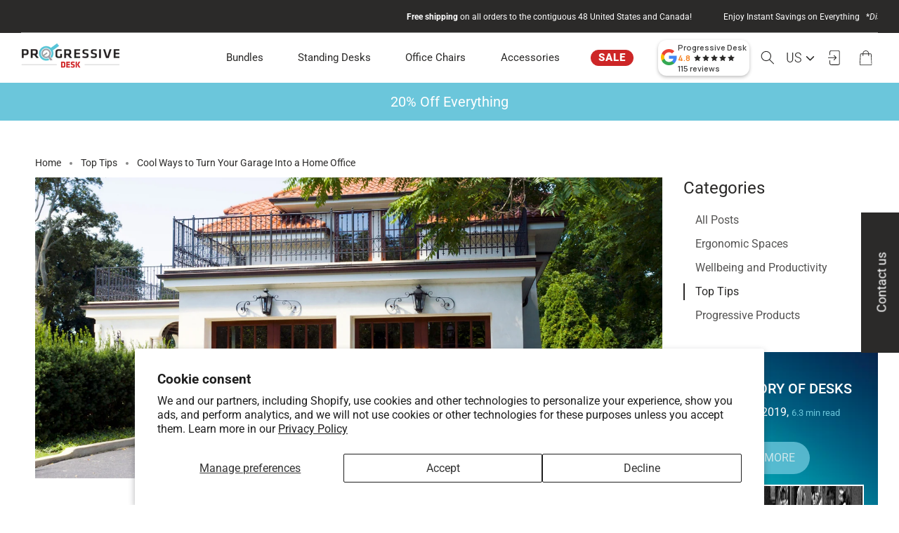

--- FILE ---
content_type: text/html; charset=utf-8
request_url: https://www.progressivedesk.com/blogs/top-tips/cool-ways-to-turn-your-garage-into-a-home-office
body_size: 58605
content:
<!doctype html>
<html class="no-js" lang="en">
<head>
  
  <meta name="p:domain_verify" content="6dc254d7e8891a327775a9f1531515df" />
  <meta charset="utf-8">
  <meta http-equiv="X-UA-Compatible" content="IE=edge">
  <meta name="viewport" content="width=device-width,initial-scale=1">
  <meta name="theme-color" content="">
  <meta name="format-detection" content="telephone=no">
  <meta name="format-detection" content="date=no">
  <meta name="format-detection" content="address=no"><link rel="icon" type="image/png" sizes="48x48" href="//www.progressivedesk.com/cdn/shop/files/favicon.png?crop=center&height=48&v=1613763177&width=48">
    <link rel="icon" type="image/png" sizes="32x32" href="//www.progressivedesk.com/cdn/shop/files/favicon.png?crop=center&height=32&v=1613763177&width=32">
    <link rel="icon" type="image/png" sizes="16x16" href="//www.progressivedesk.com/cdn/shop/files/favicon.png?crop=center&height=16&v=1613763177&width=16">
    <link rel="canonical" href="https://www.progressivedesk.com/blogs/top-tips/cool-ways-to-turn-your-garage-into-a-home-office">
  
  
  <link rel="preconnect" href="https://cdn.shopify.com" crossorigin><meta name="p:domain_verify" content="63b020841564eb6e41cb7e636a884654"/>
  <meta name="facebook-domain-verification" content="cz8jombnnjpz0zjcy4xcmw5w2ciwqx" />
  <link rel="preconnect" href="https://fonts.shopifycdn.com" crossorigin>
  

  

  

  





  <title>
    
    How to Turn Your Garage Into an Office
 &ndash; Progressive Desk 
  </title>


    
          
            <meta name="description" content="Wondering how can you convert a garage space into an office? It’s quite simple if you just follow some general tips listed below.">
          
    

  

<meta property="og:site_name" content="Progressive Desk ">
<meta property="og:url" content="https://www.progressivedesk.com/blogs/top-tips/cool-ways-to-turn-your-garage-into-a-home-office">
<meta property="og:title" content="How to Turn Your Garage Into an Office">
<meta property="og:type" content="article">
<meta property="og:description" content="Wondering how can you convert a garage space into an office? It’s quite simple if you just follow some general tips listed below."><meta property="og:image" content="http://www.progressivedesk.com/cdn/shop/articles/Garage_Office.jpg?v=1575493264">
  <meta property="og:image:secure_url" content="https://www.progressivedesk.com/cdn/shop/articles/Garage_Office.jpg?v=1575493264">
  <meta property="og:image:width" content="1730">
  <meta property="og:image:height" content="832"><meta name="twitter:site" content="@https://x.com/progressivedesk"><meta name="twitter:card" content="summary_large_image">
<meta name="twitter:title" content="How to Turn Your Garage Into an Office">
<meta name="twitter:description" content="Wondering how can you convert a garage space into an office? It’s quite simple if you just follow some general tips listed below.">


    <!-- Preload for CSS -->

  <link href="//www.progressivedesk.com/cdn/shop/t/146/assets/base.css?v=52210074779999189581756739252" as="style" rel="preload">
  <link href="//www.progressivedesk.com/cdn/shop/t/146/assets/component-mega-menu.css?v=6866705882189043251756739253" as="style" rel="preload">
  <link href="//www.progressivedesk.com/cdn/shop/t/146/assets/old_theme_styles.css?v=32339316730479902271755698869" as="style" rel="preload">
  <link href="//www.progressivedesk.com/cdn/shop/t/146/assets/custom.css?v=111985166852825339961764534649" as="style" rel="preload">
<link rel="preconnect" href="https://fonts.shopifycdn.com" crossorigin><!-- Preload for JS -->
  
    <link href="//www.progressivedesk.com/cdn/shop/t/146/assets/jquery.js?v=60938658743091704111711640205" as="script" rel="preload">
    <link href="//www.progressivedesk.com/cdn/shop/t/146/assets/slick.js?v=119177116428520753221711640206" as="script" rel="preload">
    <link href="//www.progressivedesk.com/cdn/shop/t/146/assets/core_custom_functions.js?v=19755347425520283301756819281" as="script" rel="preload">
    <link href="//www.progressivedesk.com/cdn/shop/t/146/assets/global_min.js?v=63400297076902517961764695495" as="script" rel="preload">
    <link href="//www.progressivedesk.com/cdn/shop/t/146/assets/custom.js?v=84449370613215576501757677071" as="script" rel="preload">


  <style data-shopify>
    @font-face {
  font-family: Roboto;
  font-weight: 400;
  font-style: normal;
  font-display: swap;
  src: url("//www.progressivedesk.com/cdn/fonts/roboto/roboto_n4.2019d890f07b1852f56ce63ba45b2db45d852cba.woff2") format("woff2"),
       url("//www.progressivedesk.com/cdn/fonts/roboto/roboto_n4.238690e0007583582327135619c5f7971652fa9d.woff") format("woff");
}

    @font-face {
  font-family: Roboto;
  font-weight: 700;
  font-style: normal;
  font-display: swap;
  src: url("//www.progressivedesk.com/cdn/fonts/roboto/roboto_n7.f38007a10afbbde8976c4056bfe890710d51dec2.woff2") format("woff2"),
       url("//www.progressivedesk.com/cdn/fonts/roboto/roboto_n7.94bfdd3e80c7be00e128703d245c207769d763f9.woff") format("woff");
}

    @font-face {
  font-family: Roboto;
  font-weight: 400;
  font-style: italic;
  font-display: swap;
  src: url("//www.progressivedesk.com/cdn/fonts/roboto/roboto_i4.57ce898ccda22ee84f49e6b57ae302250655e2d4.woff2") format("woff2"),
       url("//www.progressivedesk.com/cdn/fonts/roboto/roboto_i4.b21f3bd061cbcb83b824ae8c7671a82587b264bf.woff") format("woff");
}

    @font-face {
  font-family: Roboto;
  font-weight: 700;
  font-style: italic;
  font-display: swap;
  src: url("//www.progressivedesk.com/cdn/fonts/roboto/roboto_i7.7ccaf9410746f2c53340607c42c43f90a9005937.woff2") format("woff2"),
       url("//www.progressivedesk.com/cdn/fonts/roboto/roboto_i7.49ec21cdd7148292bffea74c62c0df6e93551516.woff") format("woff");
}

    @font-face {
  font-family: Roboto;
  font-weight: 700;
  font-style: normal;
  font-display: swap;
  src: url("//www.progressivedesk.com/cdn/fonts/roboto/roboto_n7.f38007a10afbbde8976c4056bfe890710d51dec2.woff2") format("woff2"),
       url("//www.progressivedesk.com/cdn/fonts/roboto/roboto_n7.94bfdd3e80c7be00e128703d245c207769d763f9.woff") format("woff");
}


    :root {
      --announcement-bar-height: 47px;
      --header-height: 62px;
      --font-body-family: Roboto, sans-serif;
      --font-body-style: normal;
      --font-body-weight: 400;
      --font-body-weight-bold: 700;

      --font-heading-family: Roboto, sans-serif;
      --font-heading-style: normal;
      --font-heading-weight: 700;

      --font-body-scale: 1.0;
      --font-heading-scale: 1.0;

      
      --primary_btn_text_color: #fff;
      --primary_btn_bg_color: #2B2A29;
      --primary_btn_border_color: transparent;
      --primary_btn_text_color_hover: #fff;
      --primary_btn_bg_color_hover: #2B2A29;
      --primary_btn_border_color_hover: transparent;
      --primary_btn_opacity_hover: 0.8;

      --secondary_btn_text_color: #2b2a29;
      --secondary_btn_bg_color: #fff;
      --secondary_btn_border_color: rgba(0,0,0,0);
      --secondary_btn_text_color_hover: #fff;
      --secondary_btn_bg_color_hover: #2B2A29;
      --secondary_btn_border_color_hover: rgba(0,0,0,0);
      --secondary_btn_opacity_hover: 0.8;

      --tertiary_btn_text_color: #fff;
      --tertiary_btn_bg_color: #6bc6db;
      --tertiary_btn_border_color: rgba(0,0,0,0);
      --tertiary_btn_text_color_hover: #fff;
      --tertiary_btn_bg_color_hover: #6bc6db;
      --tertiary_btn_border_color_hover: rgba(0,0,0,0);
      --tertiary_btn_opacity_hover: 0.8;

      --sale_btn_text_color: #fff;
      --sale_btn_bg_color: #cd2627;
      --sale_btn_border_color: #cd2627;
      --sale_btn_text_color_hover: #cd2627;
      --sale_btn_bg_color_hover: #fff;
      --sale_btn_border_color_hover: #cd2627;
      --sale_btn_opacity_hover: 1.0;
      
      
      --color-base-text: 43, 42, 41;
      --color-shadow: 43, 42, 41;
      --color-base-background-1: 255, 255, 255;
      --color-base-background-2: 137, 137, 137;
      --color-base-solid-button-labels: 255, 255, 255;
      --color-base-outline-button-labels: 43, 42, 41;
      --color-base-accent-1: 43, 42, 41;
      --color-base-accent-2: 205, 38, 39;
      --payment-terms-background-color: #ffffff;

      --gradient-base-background-1: #ffffff;
      --gradient-base-background-2: #898989;
      --gradient-base-accent-1: #2b2a29;
      --gradient-base-accent-2: #cd2627;

      --media-padding: px;
      --media-border-opacity: 0.05;
      --media-border-width: 1px;
      --media-radius: 0px;
      --media-shadow-opacity: 0.0;
      --media-shadow-horizontal-offset: 0px;
      --media-shadow-vertical-offset: 4px;
      --media-shadow-blur-radius: 5px;
      --media-shadow-visible: 0;

      --page-width: 162rem;
      --page-width-margin: 0rem;

      --product-card-image-padding: 0.0rem;
      --product-card-corner-radius: 0.0rem;
      --product-card-text-alignment: center;
      --product-card-border-width: 0.0rem;
      --product-card-border-opacity: 0.1;
      --product-card-shadow-opacity: 0.0;
      --product-card-shadow-visible: 0;
      --product-card-shadow-horizontal-offset: 0.0rem;
      --product-card-shadow-vertical-offset: 0.4rem;
      --product-card-shadow-blur-radius: 0.5rem;

      --collection-card-image-padding: 0.0rem;
      --collection-card-corner-radius: 0.0rem;
      --collection-card-text-alignment: left;
      --collection-card-border-width: 0.0rem;
      --collection-card-border-opacity: 0.1;
      --collection-card-shadow-opacity: 0.0;
      --collection-card-shadow-visible: 0;
      --collection-card-shadow-horizontal-offset: 0.0rem;
      --collection-card-shadow-vertical-offset: 0.0rem;
      --collection-card-shadow-blur-radius: 0.0rem;

      --blog-card-image-padding: 0.0rem;
      --blog-card-corner-radius: 0.0rem;
      --blog-card-text-alignment: left;
      --blog-card-border-width: 0.0rem;
      --blog-card-border-opacity: 0.1;
      --blog-card-shadow-opacity: 0.0;
      --blog-card-shadow-visible: 0;
      --blog-card-shadow-horizontal-offset: 0.0rem;
      --blog-card-shadow-vertical-offset: 0.0rem;
      --blog-card-shadow-blur-radius: 0.0rem;

      --badge-corner-radius: 0.4rem;

      --popup-border-width: 1px;
      --popup-border-opacity: 0.1;
      --popup-corner-radius: 0px;
      --popup-shadow-opacity: 0.0;
      --popup-shadow-horizontal-offset: 0px;
      --popup-shadow-vertical-offset: 4px;
      --popup-shadow-blur-radius: 5px;

      --drawer-border-width: 1px;
      --drawer-border-opacity: 0.1;
      --drawer-shadow-opacity: 0.0;
      --drawer-shadow-horizontal-offset: 0px;
      --drawer-shadow-vertical-offset: 4px;
      --drawer-shadow-blur-radius: 5px;

      --spacing-sections-desktop: 0px;
      --spacing-sections-mobile: 0px;

      --grid-desktop-vertical-spacing: 10px;
      --grid-desktop-horizontal-spacing: 10px;
      --grid-mobile-vertical-spacing: 5px;
      --grid-mobile-horizontal-spacing: 5px;

      --text-boxes-border-opacity: 0.1;
      --text-boxes-border-width: 0px;
      --text-boxes-radius: 0px;
      --text-boxes-shadow-opacity: 0.0;
      --text-boxes-shadow-visible: 0;
      --text-boxes-shadow-horizontal-offset: 0px;
      --text-boxes-shadow-vertical-offset: 0px;
      --text-boxes-shadow-blur-radius: 0px;

      --buttons-radius: 40px;
      --buttons-radius-outset: 41px;
      --buttons-border-width: 1px;
      --buttons-border-opacity: 1.0;
      --buttons-shadow-opacity: 0.0;
      --buttons-shadow-visible: 0;
      --buttons-shadow-horizontal-offset: 0px;
      --buttons-shadow-vertical-offset: 0px;
      --buttons-shadow-blur-radius: 0px;
      --buttons-border-offset: 0.3px;

      --inputs-radius: 40px;
      --inputs-border-width: 1px;
      --inputs-border-opacity: 0.55;
      --inputs-shadow-opacity: 0.0;
      --inputs-shadow-horizontal-offset: 0px;
      --inputs-margin-offset: 0px;
      --inputs-shadow-vertical-offset: 4px;
      --inputs-shadow-blur-radius: 5px;
      --inputs-radius-outset: 41px;

      --variant-pills-radius: 40px;
      --variant-pills-border-width: 1px;
      --variant-pills-border-opacity: 0.55;
      --variant-pills-shadow-opacity: 0.0;
      --variant-pills-shadow-horizontal-offset: 0px;
      --variant-pills-shadow-vertical-offset: 4px;
      --variant-pills-shadow-blur-radius: 5px;
    }

    *,
    *::before,
    *::after {
      box-sizing: inherit;
    }

    html {
      box-sizing: border-box;
      font-size: calc(var(--font-body-scale) * 62.5%);
      height: 100%;
      width:100% !important;
    }

    body {
      display: grid;
      grid-template-rows: auto auto 1fr auto;
      grid-template-columns: 100%;
      min-height: 100%;
      margin: 0;
      font-size: 1.5rem;
      letter-spacing: 0;
      line-height: calc(1 + 0.5 / var(--font-body-scale));
      font-family: var(--font-body-family);
      font-style: var(--font-body-style);
      font-weight: var(--font-body-weight);
    }

    @media screen and (min-width: 750px) {
      body {
        font-size: 1.6rem;
      }
    }
  </style>


    <link href="//www.progressivedesk.com/cdn/shop/t/146/assets/base.css?v=52210074779999189581756739252" rel="stylesheet" type="text/css" media="all" />
    <link href="//www.progressivedesk.com/cdn/shop/t/146/assets/component-mega-menu.css?v=6866705882189043251756739253" rel="stylesheet" type="text/css" media="all" />
    <link href="//www.progressivedesk.com/cdn/shop/t/146/assets/old_theme_styles.css?v=32339316730479902271755698869" rel="stylesheet" type="text/css" media="all" />
    <link href="//www.progressivedesk.com/cdn/shop/t/146/assets/custom.css?v=111985166852825339961764534649" rel="stylesheet" type="text/css" media="all" />

    <link rel="preload" as="font" href="//www.progressivedesk.com/cdn/fonts/roboto/roboto_n4.2019d890f07b1852f56ce63ba45b2db45d852cba.woff2" type="font/woff2" crossorigin>
    

    <link rel="preload" as="font" href="//www.progressivedesk.com/cdn/fonts/roboto/roboto_n7.f38007a10afbbde8976c4056bfe890710d51dec2.woff2" type="font/woff2" crossorigin>
    
<link href="//www.progressivedesk.com/cdn/shop/t/146/assets/component-predictive-search.css?v=52806486785089012661737469186" rel="stylesheet" type="text/css" media="all" />


  
  
  


  

  

      

    

  
  
  
    


  
  


      

  
  

      <!--[if lte IE 8]>
    <script charset="utf-8" type="text/javascript" src="//js.hsforms.net/forms/v2-legacy.js"></script>
    <![endif]-->

    <script charset="utf-8" type="text/javascript" src="//js.hsforms.net/forms/v2.js"></script>

      <script src="//www.progressivedesk.com/cdn/shop/t/146/assets/jquery.js?v=60938658743091704111711640205" ></script>
    <script src="//www.progressivedesk.com/cdn/shop/t/146/assets/slick.js?v=119177116428520753221711640206" defer></script>
    <script src="//www.progressivedesk.com/cdn/shop/t/146/assets/swiper.js?v=161333243944461278181711640205" defer></script>
    <script src="//www.progressivedesk.com/cdn/shop/t/146/assets/fancybox.js?v=124255196019674380991711640204" defer></script>
    <script src="//www.progressivedesk.com/cdn/shop/t/146/assets/core_custom_functions.js?v=19755347425520283301756819281" defer></script>



      <script>window.performance && window.performance.mark && window.performance.mark('shopify.content_for_header.start');</script><meta name="google-site-verification" content="SpfhcHhfK0vUACu9TBJ2rdeXBlBhlsEyHjavI7dHTeA">
<meta name="facebook-domain-verification" content="bqh04t6da3us7gzrjxho3gup6kbt19">
<meta id="shopify-digital-wallet" name="shopify-digital-wallet" content="/14714536000/digital_wallets/dialog">
<meta name="shopify-checkout-api-token" content="bb567d06e62ee1c96b30bc5829f9c82a">
<meta id="in-context-paypal-metadata" data-shop-id="14714536000" data-venmo-supported="true" data-environment="production" data-locale="en_US" data-paypal-v4="true" data-currency="USD">
<link rel="alternate" type="application/atom+xml" title="Feed" href="/blogs/top-tips.atom" />
<script async="async" src="/checkouts/internal/preloads.js?locale=en-US"></script>
<link rel="preconnect" href="https://shop.app" crossorigin="anonymous">
<script async="async" src="https://shop.app/checkouts/internal/preloads.js?locale=en-US&shop_id=14714536000" crossorigin="anonymous"></script>
<script id="apple-pay-shop-capabilities" type="application/json">{"shopId":14714536000,"countryCode":"US","currencyCode":"USD","merchantCapabilities":["supports3DS"],"merchantId":"gid:\/\/shopify\/Shop\/14714536000","merchantName":"Progressive Desk ","requiredBillingContactFields":["postalAddress","email","phone"],"requiredShippingContactFields":["postalAddress","email","phone"],"shippingType":"shipping","supportedNetworks":["visa","masterCard","amex","discover","elo","jcb"],"total":{"type":"pending","label":"Progressive Desk ","amount":"1.00"},"shopifyPaymentsEnabled":true,"supportsSubscriptions":true}</script>
<script id="shopify-features" type="application/json">{"accessToken":"bb567d06e62ee1c96b30bc5829f9c82a","betas":["rich-media-storefront-analytics"],"domain":"www.progressivedesk.com","predictiveSearch":true,"shopId":14714536000,"locale":"en"}</script>
<script>var Shopify = Shopify || {};
Shopify.shop = "progressivedesk-usd.myshopify.com";
Shopify.locale = "en";
Shopify.currency = {"active":"USD","rate":"1.0"};
Shopify.country = "US";
Shopify.theme = {"name":"Progressive-Desk-USA\/main","id":124337487936,"schema_name":"Dawn","schema_version":"9.0.0","theme_store_id":null,"role":"main"};
Shopify.theme.handle = "null";
Shopify.theme.style = {"id":null,"handle":null};
Shopify.cdnHost = "www.progressivedesk.com/cdn";
Shopify.routes = Shopify.routes || {};
Shopify.routes.root = "/";</script>
<script type="module">!function(o){(o.Shopify=o.Shopify||{}).modules=!0}(window);</script>
<script>!function(o){function n(){var o=[];function n(){o.push(Array.prototype.slice.apply(arguments))}return n.q=o,n}var t=o.Shopify=o.Shopify||{};t.loadFeatures=n(),t.autoloadFeatures=n()}(window);</script>
<script>
  window.ShopifyPay = window.ShopifyPay || {};
  window.ShopifyPay.apiHost = "shop.app\/pay";
  window.ShopifyPay.redirectState = null;
</script>
<script id="shop-js-analytics" type="application/json">{"pageType":"article"}</script>
<script defer="defer" async type="module" src="//www.progressivedesk.com/cdn/shopifycloud/shop-js/modules/v2/client.init-shop-cart-sync_DtuiiIyl.en.esm.js"></script>
<script defer="defer" async type="module" src="//www.progressivedesk.com/cdn/shopifycloud/shop-js/modules/v2/chunk.common_CUHEfi5Q.esm.js"></script>
<script type="module">
  await import("//www.progressivedesk.com/cdn/shopifycloud/shop-js/modules/v2/client.init-shop-cart-sync_DtuiiIyl.en.esm.js");
await import("//www.progressivedesk.com/cdn/shopifycloud/shop-js/modules/v2/chunk.common_CUHEfi5Q.esm.js");

  window.Shopify.SignInWithShop?.initShopCartSync?.({"fedCMEnabled":true,"windoidEnabled":true});

</script>
<script>
  window.Shopify = window.Shopify || {};
  if (!window.Shopify.featureAssets) window.Shopify.featureAssets = {};
  window.Shopify.featureAssets['shop-js'] = {"shop-cart-sync":["modules/v2/client.shop-cart-sync_DFoTY42P.en.esm.js","modules/v2/chunk.common_CUHEfi5Q.esm.js"],"init-fed-cm":["modules/v2/client.init-fed-cm_D2UNy1i2.en.esm.js","modules/v2/chunk.common_CUHEfi5Q.esm.js"],"init-shop-email-lookup-coordinator":["modules/v2/client.init-shop-email-lookup-coordinator_BQEe2rDt.en.esm.js","modules/v2/chunk.common_CUHEfi5Q.esm.js"],"shop-cash-offers":["modules/v2/client.shop-cash-offers_3CTtReFF.en.esm.js","modules/v2/chunk.common_CUHEfi5Q.esm.js","modules/v2/chunk.modal_BewljZkx.esm.js"],"shop-button":["modules/v2/client.shop-button_C6oxCjDL.en.esm.js","modules/v2/chunk.common_CUHEfi5Q.esm.js"],"init-windoid":["modules/v2/client.init-windoid_5pix8xhK.en.esm.js","modules/v2/chunk.common_CUHEfi5Q.esm.js"],"avatar":["modules/v2/client.avatar_BTnouDA3.en.esm.js"],"init-shop-cart-sync":["modules/v2/client.init-shop-cart-sync_DtuiiIyl.en.esm.js","modules/v2/chunk.common_CUHEfi5Q.esm.js"],"shop-toast-manager":["modules/v2/client.shop-toast-manager_BYv_8cH1.en.esm.js","modules/v2/chunk.common_CUHEfi5Q.esm.js"],"pay-button":["modules/v2/client.pay-button_FnF9EIkY.en.esm.js","modules/v2/chunk.common_CUHEfi5Q.esm.js"],"shop-login-button":["modules/v2/client.shop-login-button_CH1KUpOf.en.esm.js","modules/v2/chunk.common_CUHEfi5Q.esm.js","modules/v2/chunk.modal_BewljZkx.esm.js"],"init-customer-accounts-sign-up":["modules/v2/client.init-customer-accounts-sign-up_aj7QGgYS.en.esm.js","modules/v2/client.shop-login-button_CH1KUpOf.en.esm.js","modules/v2/chunk.common_CUHEfi5Q.esm.js","modules/v2/chunk.modal_BewljZkx.esm.js"],"init-shop-for-new-customer-accounts":["modules/v2/client.init-shop-for-new-customer-accounts_NbnYRf_7.en.esm.js","modules/v2/client.shop-login-button_CH1KUpOf.en.esm.js","modules/v2/chunk.common_CUHEfi5Q.esm.js","modules/v2/chunk.modal_BewljZkx.esm.js"],"init-customer-accounts":["modules/v2/client.init-customer-accounts_ppedhqCH.en.esm.js","modules/v2/client.shop-login-button_CH1KUpOf.en.esm.js","modules/v2/chunk.common_CUHEfi5Q.esm.js","modules/v2/chunk.modal_BewljZkx.esm.js"],"shop-follow-button":["modules/v2/client.shop-follow-button_CMIBBa6u.en.esm.js","modules/v2/chunk.common_CUHEfi5Q.esm.js","modules/v2/chunk.modal_BewljZkx.esm.js"],"lead-capture":["modules/v2/client.lead-capture_But0hIyf.en.esm.js","modules/v2/chunk.common_CUHEfi5Q.esm.js","modules/v2/chunk.modal_BewljZkx.esm.js"],"checkout-modal":["modules/v2/client.checkout-modal_BBxc70dQ.en.esm.js","modules/v2/chunk.common_CUHEfi5Q.esm.js","modules/v2/chunk.modal_BewljZkx.esm.js"],"shop-login":["modules/v2/client.shop-login_hM3Q17Kl.en.esm.js","modules/v2/chunk.common_CUHEfi5Q.esm.js","modules/v2/chunk.modal_BewljZkx.esm.js"],"payment-terms":["modules/v2/client.payment-terms_CAtGlQYS.en.esm.js","modules/v2/chunk.common_CUHEfi5Q.esm.js","modules/v2/chunk.modal_BewljZkx.esm.js"]};
</script>
<script>(function() {
  var isLoaded = false;
  function asyncLoad() {
    if (isLoaded) return;
    isLoaded = true;
    var urls = ["\/\/cdn.shopify.com\/proxy\/c4d4a0df60b64c9ae74a236fcef955d2090420d0f99528131367faff553473da\/bingshoppingtool-t2app-prod.trafficmanager.net\/uet\/tracking_script?shop=progressivedesk-usd.myshopify.com\u0026sp-cache-control=cHVibGljLCBtYXgtYWdlPTkwMA","https:\/\/cdn.grw.reputon.com\/assets\/widget.js?shop=progressivedesk-usd.myshopify.com","https:\/\/s3.eu-west-1.amazonaws.com\/production-klarna-il-shopify-osm\/baa9f2dea709fcaa8fbd877bc41462b25ffd959d\/progressivedesk-usd.myshopify.com-1714635320442.js?shop=progressivedesk-usd.myshopify.com","https:\/\/cdn.amplitude.com\/script\/973e9ebc98e7ebfb39498dcfec326a40.js?library=shopify\u0026shop=progressivedesk-usd.myshopify.com","https:\/\/api-na1.hubapi.com\/scriptloader\/v1\/7717445.js?shop=progressivedesk-usd.myshopify.com"];
    for (var i = 0; i < urls.length; i++) {
      var s = document.createElement('script');
      s.type = 'text/javascript';
      s.async = true;
      s.src = urls[i];
      var x = document.getElementsByTagName('script')[0];
      x.parentNode.insertBefore(s, x);
    }
  };
  if(window.attachEvent) {
    window.attachEvent('onload', asyncLoad);
  } else {
    window.addEventListener('load', asyncLoad, false);
  }
})();</script>
<script id="__st">var __st={"a":14714536000,"offset":-28800,"reqid":"82e6803c-9a17-4a35-b050-9df05468dc4c-1767486261","pageurl":"www.progressivedesk.com\/blogs\/top-tips\/cool-ways-to-turn-your-garage-into-a-home-office","s":"articles-383438422080","u":"73b466f86cf7","p":"article","rtyp":"article","rid":383438422080};</script>
<script>window.ShopifyPaypalV4VisibilityTracking = true;</script>
<script id="captcha-bootstrap">!function(){'use strict';const t='contact',e='account',n='new_comment',o=[[t,t],['blogs',n],['comments',n],[t,'customer']],c=[[e,'customer_login'],[e,'guest_login'],[e,'recover_customer_password'],[e,'create_customer']],r=t=>t.map((([t,e])=>`form[action*='/${t}']:not([data-nocaptcha='true']) input[name='form_type'][value='${e}']`)).join(','),a=t=>()=>t?[...document.querySelectorAll(t)].map((t=>t.form)):[];function s(){const t=[...o],e=r(t);return a(e)}const i='password',u='form_key',d=['recaptcha-v3-token','g-recaptcha-response','h-captcha-response',i],f=()=>{try{return window.sessionStorage}catch{return}},m='__shopify_v',_=t=>t.elements[u];function p(t,e,n=!1){try{const o=window.sessionStorage,c=JSON.parse(o.getItem(e)),{data:r}=function(t){const{data:e,action:n}=t;return t[m]||n?{data:e,action:n}:{data:t,action:n}}(c);for(const[e,n]of Object.entries(r))t.elements[e]&&(t.elements[e].value=n);n&&o.removeItem(e)}catch(o){console.error('form repopulation failed',{error:o})}}const l='form_type',E='cptcha';function T(t){t.dataset[E]=!0}const w=window,h=w.document,L='Shopify',v='ce_forms',y='captcha';let A=!1;((t,e)=>{const n=(g='f06e6c50-85a8-45c8-87d0-21a2b65856fe',I='https://cdn.shopify.com/shopifycloud/storefront-forms-hcaptcha/ce_storefront_forms_captcha_hcaptcha.v1.5.2.iife.js',D={infoText:'Protected by hCaptcha',privacyText:'Privacy',termsText:'Terms'},(t,e,n)=>{const o=w[L][v],c=o.bindForm;if(c)return c(t,g,e,D).then(n);var r;o.q.push([[t,g,e,D],n]),r=I,A||(h.body.append(Object.assign(h.createElement('script'),{id:'captcha-provider',async:!0,src:r})),A=!0)});var g,I,D;w[L]=w[L]||{},w[L][v]=w[L][v]||{},w[L][v].q=[],w[L][y]=w[L][y]||{},w[L][y].protect=function(t,e){n(t,void 0,e),T(t)},Object.freeze(w[L][y]),function(t,e,n,w,h,L){const[v,y,A,g]=function(t,e,n){const i=e?o:[],u=t?c:[],d=[...i,...u],f=r(d),m=r(i),_=r(d.filter((([t,e])=>n.includes(e))));return[a(f),a(m),a(_),s()]}(w,h,L),I=t=>{const e=t.target;return e instanceof HTMLFormElement?e:e&&e.form},D=t=>v().includes(t);t.addEventListener('submit',(t=>{const e=I(t);if(!e)return;const n=D(e)&&!e.dataset.hcaptchaBound&&!e.dataset.recaptchaBound,o=_(e),c=g().includes(e)&&(!o||!o.value);(n||c)&&t.preventDefault(),c&&!n&&(function(t){try{if(!f())return;!function(t){const e=f();if(!e)return;const n=_(t);if(!n)return;const o=n.value;o&&e.removeItem(o)}(t);const e=Array.from(Array(32),(()=>Math.random().toString(36)[2])).join('');!function(t,e){_(t)||t.append(Object.assign(document.createElement('input'),{type:'hidden',name:u})),t.elements[u].value=e}(t,e),function(t,e){const n=f();if(!n)return;const o=[...t.querySelectorAll(`input[type='${i}']`)].map((({name:t})=>t)),c=[...d,...o],r={};for(const[a,s]of new FormData(t).entries())c.includes(a)||(r[a]=s);n.setItem(e,JSON.stringify({[m]:1,action:t.action,data:r}))}(t,e)}catch(e){console.error('failed to persist form',e)}}(e),e.submit())}));const S=(t,e)=>{t&&!t.dataset[E]&&(n(t,e.some((e=>e===t))),T(t))};for(const o of['focusin','change'])t.addEventListener(o,(t=>{const e=I(t);D(e)&&S(e,y())}));const B=e.get('form_key'),M=e.get(l),P=B&&M;t.addEventListener('DOMContentLoaded',(()=>{const t=y();if(P)for(const e of t)e.elements[l].value===M&&p(e,B);[...new Set([...A(),...v().filter((t=>'true'===t.dataset.shopifyCaptcha))])].forEach((e=>S(e,t)))}))}(h,new URLSearchParams(w.location.search),n,t,e,['guest_login'])})(!0,!0)}();</script>
<script integrity="sha256-4kQ18oKyAcykRKYeNunJcIwy7WH5gtpwJnB7kiuLZ1E=" data-source-attribution="shopify.loadfeatures" defer="defer" src="//www.progressivedesk.com/cdn/shopifycloud/storefront/assets/storefront/load_feature-a0a9edcb.js" crossorigin="anonymous"></script>
<script crossorigin="anonymous" defer="defer" src="//www.progressivedesk.com/cdn/shopifycloud/storefront/assets/shopify_pay/storefront-65b4c6d7.js?v=20250812"></script>
<script data-source-attribution="shopify.dynamic_checkout.dynamic.init">var Shopify=Shopify||{};Shopify.PaymentButton=Shopify.PaymentButton||{isStorefrontPortableWallets:!0,init:function(){window.Shopify.PaymentButton.init=function(){};var t=document.createElement("script");t.src="https://www.progressivedesk.com/cdn/shopifycloud/portable-wallets/latest/portable-wallets.en.js",t.type="module",document.head.appendChild(t)}};
</script>
<script data-source-attribution="shopify.dynamic_checkout.buyer_consent">
  function portableWalletsHideBuyerConsent(e){var t=document.getElementById("shopify-buyer-consent"),n=document.getElementById("shopify-subscription-policy-button");t&&n&&(t.classList.add("hidden"),t.setAttribute("aria-hidden","true"),n.removeEventListener("click",e))}function portableWalletsShowBuyerConsent(e){var t=document.getElementById("shopify-buyer-consent"),n=document.getElementById("shopify-subscription-policy-button");t&&n&&(t.classList.remove("hidden"),t.removeAttribute("aria-hidden"),n.addEventListener("click",e))}window.Shopify?.PaymentButton&&(window.Shopify.PaymentButton.hideBuyerConsent=portableWalletsHideBuyerConsent,window.Shopify.PaymentButton.showBuyerConsent=portableWalletsShowBuyerConsent);
</script>
<script data-source-attribution="shopify.dynamic_checkout.cart.bootstrap">document.addEventListener("DOMContentLoaded",(function(){function t(){return document.querySelector("shopify-accelerated-checkout-cart, shopify-accelerated-checkout")}if(t())Shopify.PaymentButton.init();else{new MutationObserver((function(e,n){t()&&(Shopify.PaymentButton.init(),n.disconnect())})).observe(document.body,{childList:!0,subtree:!0})}}));
</script>
<script id='scb4127' type='text/javascript' async='' src='https://www.progressivedesk.com/cdn/shopifycloud/privacy-banner/storefront-banner.js'></script><link id="shopify-accelerated-checkout-styles" rel="stylesheet" media="screen" href="https://www.progressivedesk.com/cdn/shopifycloud/portable-wallets/latest/accelerated-checkout-backwards-compat.css" crossorigin="anonymous">
<style id="shopify-accelerated-checkout-cart">
        #shopify-buyer-consent {
  margin-top: 1em;
  display: inline-block;
  width: 100%;
}

#shopify-buyer-consent.hidden {
  display: none;
}

#shopify-subscription-policy-button {
  background: none;
  border: none;
  padding: 0;
  text-decoration: underline;
  font-size: inherit;
  cursor: pointer;
}

#shopify-subscription-policy-button::before {
  box-shadow: none;
}

      </style>
<script id="sections-script" data-sections="header" defer="defer" src="//www.progressivedesk.com/cdn/shop/t/146/compiled_assets/scripts.js?64866"></script>
<script>window.performance && window.performance.mark && window.performance.mark('shopify.content_for_header.end');</script>

    <script src="//www.progressivedesk.com/cdn/shop/t/146/assets/constants.js?v=95358004781563950421711640204" defer="defer"></script>
    <script src="//www.progressivedesk.com/cdn/shop/t/146/assets/pubsub.js?v=2921868252632587581711640205" defer="defer"></script>



  <script>document.documentElement.className = document.documentElement.className.replace('no-js', 'js');
  if (Shopify.designMode) {
    document.documentElement.classList.add('shopify-design-mode');
  }
  </script>

  
  <!-- Hubspot forms -->

  <!-- Start of HubSpot Embed Code -->
  <script type="text/javascript" id="hs-script-loader" src="//js.hs-scripts.com/7717445.js" defer></script>
  <!-- End of HubSpot Embed Code -->




    
    


    <script src="//www.progressivedesk.com/cdn/shop/t/146/assets/global_min.js?v=63400297076902517961764695495" defer="defer"></script>
    <script src="//www.progressivedesk.com/cdn/shop/t/146/assets/custom.js?v=84449370613215576501757677071" defer ></script>

  <script>
    (function(w,d,t,r,u)
    {
      var f,n,i;
      w[u]=w[u]||[],f=function()
      {
        var o={ti:"283017519", enableAutoSpaTracking: true};
        o.q=w[u],w[u]=new UET(o),w[u].push("pageLoad")
      },
      n=d.createElement(t),n.src=r,n.async=1,n.onload=n.onreadystatechange=function()
      {
        var s=this.readyState;
        s&&s!=="loaded"&&s!=="complete"||(f(),n.onload=n.onreadystatechange=null)
      },
      i=d.getElementsByTagName(t)[0],i.parentNode.insertBefore(n,i)
    })
    (window,document,"script","//bat.bing.com/bat.js","uetq");
  </script>
  
  <script>
    function uet_report_conversion() {
      window.uetq = window.uetq || [];
      window.uetq.push("event", "purchase", {"revenue_value":Replace_with_Variable_Revenue_Function(),"currency":"USD"});
    }
  </script>

  


            <!-- Google Tag Manager -->
  <script>(function(w,d,s,l,i){w[l]=w[l]||[];w[l].push({'gtm.start':
    new Date().getTime(),event:'gtm.js'});var f=d.getElementsByTagName(s)[0],
    j=d.createElement(s),dl=l!='dataLayer'?'&l='+l:'';j.async=true;j.src=
    'https://www.googletagmanager.com/gtm.js?id='+i+dl;f.parentNode.insertBefore(j,f);
    })(window,document,'script','dataLayer','GTM-TGBHWT8P');</script>
    <!-- End Google Tag Manager -->

  <script>
  (function() {
    // Defining the class triangle_digital_datalayer 
    class triangle_digital_datalayer {
      constructor() {
        // Initializing dataLayer if not already defined 
        window.dataLayer = window.dataLayer || [];
        // Prefix for events name 
        this.eventPrefix = 'sha_';
        // Setting value to true to get formatted product ID 
        this.formattedItemId = false;
        // Data schema for ecommerce and dynamic remarketing 
        this.dataSchema = {
          ecommerce: {
            show: true
          },
          dynamicRemarketing: {
            show: false,
            business_vertical: 'retail'
          }
        }
        // Selectors for adding to wishlist 
        this.addToWishListSelectors = {
          'addWishListIcon': '',
          'gridItemSelector': '',
          'productLinkSelector': 'a[href*="/products/"]'
        }
        // Selectors for quick view 
        this.quickViewSelector = {
          'quickViewElement': '',
          'gridItemSelector': '',
          'productLinkSelector': 'a[href*="/products/"]'
        }
        // Selector for mini cart button 
        this.miniCartButton = ['a[href="/cart"]', ];
        this.miniCartAppersOn = 'click';
        // Selectors for begin checkout buttons/links 
        this.beginCheckoutButtons = ['input[name="checkout"]', 'button[name="checkout"]', 'a[href="/checkout"]', '.additional-checkout-buttons', ];
        // Selector for direct checkout button 
        this.shopifyDirectCheckoutButton = ['.shopify-payment-button']
        // Setting value to true if Add to Cart redirects to the cart page 
        this.isAddToCartRedirect = false;
        // Setting value to false if cart items increment/decrement/remove refresh page  
        this.isAjaxCartIncrementDecrement = true;
        // Caution: Do not modify anything below this line, as it may result in it not functioning correctly. 
        this.cart = {"note":null,"attributes":{},"original_total_price":0,"total_price":0,"total_discount":0,"total_weight":0.0,"item_count":0,"items":[],"requires_shipping":false,"currency":"USD","items_subtotal_price":0,"cart_level_discount_applications":[],"checkout_charge_amount":0};
        this.countryCode = "US";
        this.collectData();
        this.storeURL = "https://www.progressivedesk.com";
        localStorage.setItem('shopCountryCode', this.countryCode);
      }
      // Function to update cart by fetching the latest cart data from the server 
      updateCart() {
        fetch("/cart.js").then((response) => response.json()).then((data) => {
          this.cart = data;
        });
      }
      // Function to create a debounced function to limit the rate at which a function is executed 
      debounce(delay) {
        let timeoutId;
        return function(func) {
          const context = this;
          const args = arguments;
          clearTimeout(timeoutId);
          timeoutId = setTimeout(function() {
            func.apply(context, args);
          }, delay);
        };
      }
      // Function to collect various types of data including customer data and events 
      collectData() {
        this.customerData();
        this.ajaxRequestData();
        this.searchPageData();
        this.miniCartData();
        this.beginCheckoutData(); 
         
         
        
        this.addToWishListData();
        this.quickViewData();
        this.formData();
        this.phoneClickData();
        this.emailClickData();
      }
      // Function to collect logged in customer data and push it to the dataLayer 
      customerData() {
        const currentUser = {}; 
        
        if (currentUser.email) {
          currentUser.hash_email = "e3b0c44298fc1c149afbf4c8996fb92427ae41e4649b934ca495991b7852b855"
        }
        if (currentUser.phone) {
          currentUser.hash_phone = "e3b0c44298fc1c149afbf4c8996fb92427ae41e4649b934ca495991b7852b855"
        }
        window.dataLayer = window.dataLayer || [];
        dataLayer.push({
          customer: currentUser
        });
        // Log the pushed customer data to the console for debugging purposes 
        console.log('%c🔵 [INFO] Customer Data Pushed:', 'color: blue; font-size: 14px; font-weight: bold;', currentUser);
      }
      // Function to handle AJAX requests for add_to_cart, remove_from_cart, search, and update the dataLayer accordingly 
      ajaxRequestData() {
        const self = this;
        // Handling non-ajax add to cart 
        if (this.isAddToCartRedirect) {
          document.addEventListener('submit', function(event) {
            const addToCartForm = event.target.closest('form[action="/cart/add"]');
            if (addToCartForm) {
              event.preventDefault();
              const formData = new FormData(addToCartForm);
              fetch(window.Shopify.routes.root + 'cart/add.js', {
                method: 'POST',
                body: formData
              }).then(response => {
                window.location.href = "/cart";
              }).catch((error) => {
                console.error('%c🔴 [ERROR] Add to Cart Request Failed:', 'color: red; font-size: 14px; font-weight: bold;', error);
              });
            }
          });
        }
        // Overriding fetch function to handle AJAX events 
        let originalFetch = window.fetch;
        let debounce = this.debounce(800);
        window.fetch = function() {
          return originalFetch.apply(this, arguments).then((response) => {
            if (response.ok) {
              let cloneResponse = response.clone();
              let requestURL = arguments[0];
              // Handling search event 
              if (/.*\/search\/?.*\?.*q=.+/.test(requestURL) && !requestURL.includes('&requestFrom=uldt')) {
                const queryString = requestURL.split('?')[1];
                const urlParams = new URLSearchParams(queryString);
                const search_term = urlParams.get("q");
                debounce(function() {
                  fetch(`${self.storeURL}/search/suggest.json?q=${search_term}&resources[type]=product&requestFrom=uldt`).then(res => res.json()).then(function(data) {
                    const products = data.resources.results.products;
                    if (products.length) {
                      const fetchRequests = products.map(product => fetch(`${self.storeURL}/${product.url.split('?')[0]}.js`).then(response => response.json()).catch(error => console.error('%c🔴 [ERROR] Error fetching product:', 'color: red; font-size: 14px; font-weight: bold;', error)));
                      Promise.all(fetchRequests).then(products => {
                        const items = products.map((product) => {
                          return {
                            product_id: product.id,
                            product_title: product.title,
                            variant_id: product.variants[0].id,
                            variant_title: product.variants[0].title,
                            vendor: product.vendor,
                            total_discount: 0,
                            final_price: product.price_min,
                            product_type: product.type,
                            quantity: 1
                          }
                        });
                        self.ecommerceDataLayer('search', {
                          search_term,
                          items
                        });
                      })
                    } else {
                      self.ecommerceDataLayer('search', {
                        search_term,
                        items: []
                      });
                    }
                  });
                });
              }
              // Handling add to cart event 
              else if (requestURL.includes("/cart/add")) {
                cloneResponse.text().then((text) => {
                  let data = JSON.parse(text);
                  if (data.items && Array.isArray(data.items)) {
                    data.items.forEach(function(item) {
                      self.ecommerceDataLayer('add_to_cart', {
                        items: [item]
                      });
                    })
                  } else {
                    self.ecommerceDataLayer('add_to_cart', {
                      items: [data]
                    });
                  }
                  self.updateCart();
                });
              }
              // Handling cart change event 
              else if (requestURL.includes("/cart/change") || requestURL.includes("/cart/update")) {
                cloneResponse.text().then((text) => {
                  let newCart = JSON.parse(text);
                  let newCartItems = newCart.items;
                  let oldCartItems = self.cart.items;
                  for (let i = 0; i < oldCartItems.length; i++) {
                    let item = oldCartItems[i];
                    let newItem = newCartItems.find(newItems => newItems.id === item.id);
                    if (newItem) {
                      if (newItem.quantity > item.quantity) {
                        // cart item increment 
                        let quantity = (newItem.quantity - item.quantity);
                        let updatedItem = {
                          ...item,
                          quantity
                        }
                        self.ecommerceDataLayer('add_to_cart', {
                          items: [updatedItem]
                        });
                        self.updateCart();
                      } else if (newItem.quantity < item.quantity) {
                        // cart item decrement 
                        let quantity = (item.quantity - newItem.quantity);
                        let updatedItem = {
                          ...item,
                          quantity
                        }
                        self.ecommerceDataLayer('remove_from_cart', {
                          items: [updatedItem]
                        });
                        self.updateCart();
                      }
                    } else {
                      self.ecommerceDataLayer('remove_from_cart', {
                        items: [item]
                      });
                      self.updateCart();
                    }
                  }
                });
              }
            }
            return response;
          });
        }
        // End of fetch  
        // Overriding XMLHttpRequest to handle AJAX events 
        var origXMLHttpRequest = XMLHttpRequest;
        XMLHttpRequest = function() {
          var requestURL;
          var xhr = new origXMLHttpRequest();
          var origOpen = xhr.open;
          var origSend = xhr.send;
          // Override the `open` function. 
          xhr.open = function(method, url) {
            requestURL = url;
            return origOpen.apply(this, arguments);
          };
          xhr.send = function() {
            // Proceeding if the request URL matches what we're looking for. 
            if (requestURL.includes("/cart/add") || requestURL.includes("/cart/change") || /.*\/search\/?.*\?.*q=.+/.test(requestURL)) {
              xhr.addEventListener('load', function() {
                if (xhr.readyState === 4) {
                  if (xhr.status >= 200 && xhr.status < 400) {
                    if (/.*\/search\/?.*\?.*q=.+/.test(requestURL) && !requestURL.includes('&requestFrom=uldt')) {
                      const queryString = requestURL.split('?')[1];
                      const urlParams = new URLSearchParams(queryString);
                      const search_term = urlParams.get("q");
                      debounce(function() {
                        fetch(`${self.storeURL}/search/suggest.json?q=${search_term}&resources[type]=product&requestFrom=uldt`).then(res => res.json()).then(function(data) {
                          const products = data.resources.results.products;
                          if (products.length) {
                            const fetchRequests = products.map(product => fetch(`${self.storeURL}/${product.url.split('?')[0]}.js`).then(response => response.json()).catch(error => console.error('%c🔴 [ERROR] Error fetching product:', 'color: red; font-size: 14px; font-weight: bold;', error)));
                            Promise.all(fetchRequests).then(products => {
                              const items = products.map((product) => {
                                return {
                                  product_id: product.id,
                                  product_title: product.title,
                                  variant_id: product.variants[0].id,
                                  variant_title: product.variants[0].title,
                                  vendor: product.vendor,
                                  total_discount: 0,
                                  final_price: product.price_min,
                                  product_type: product.type,
                                  quantity: 1
                                }
                              });
                              self.ecommerceDataLayer('search', {
                                search_term,
                                items
                              });
                            })
                          } else {
                            self.ecommerceDataLayer('search', {
                              search_term,
                              items: []
                            });
                          }
                        });
                      });
                    } else if (requestURL.includes("/cart/add")) {
                      const data = JSON.parse(xhr.responseText);
                      if (data.items && Array.isArray(data.items)) {
                        data.items.forEach(function(item) {
                          self.ecommerceDataLayer('add_to_cart', {
                            items: [item]
                          });
                        })
                      } else {
                        self.ecommerceDataLayer('add_to_cart', {
                          items: [data]
                        });
                      }
                      self.updateCart();
                    } else if (requestURL.includes("/cart/change")) {
                      const newCart = JSON.parse(xhr.responseText);
                      const newCartItems = newCart.items;
                      let oldCartItems = self.cart.items;
                      for (let i = 0; i < oldCartItems.length; i++) {
                        let item = oldCartItems[i];
                        let newItem = newCartItems.find(newItems => newItems.id === item.id);
                        if (newItem) {
                          if (newItem.quantity > item.quantity) {
                            // cart item increment 
                            let quantity = (newItem.quantity - item.quantity);
                            let updatedItem = {
                              ...item,
                              quantity
                            }
                            self.ecommerceDataLayer('add_to_cart', {
                              items: [updatedItem]
                            });
                            self.updateCart();
                          } else if (newItem.quantity < item.quantity) {
                            // cart item decrement 
                            let quantity = (item.quantity - newItem.quantity);
                            let updatedItem = {
                              ...item,
                              quantity
                            }
                            self.ecommerceDataLayer('remove_from_cart', {
                              items: [updatedItem]
                            });
                            self.updateCart();
                          }
                        } else {
                          self.ecommerceDataLayer('remove_from_cart', {
                            items: [item]
                          });
                          self.updateCart();
                        }
                      }
                    }
                  }
                }
              });
            }
            return origSend.apply(this, arguments);
          };
          return xhr;
        };
        // End of XMLHttpRequest 
      }
      // Function for collecting data from search page and pushing to dataLayer 
      searchPageData() {
        const self = this;
        let pageUrl = window.location.href;
        if (/.+\/search\?.*\&?q=.+/.test(pageUrl)) {
          const queryString = pageUrl.split('?')[1];
          const urlParams = new URLSearchParams(queryString);
          const search_term = urlParams.get("q");
          fetch(`https://www.progressivedesk.com/search/suggest.json?q=${search_term}&resources[type]=product&requestFrom=uldt`).then(res => res.json()).then(function(data) {
            const products = data.resources.results.products;
            if (products.length) {
              const fetchRequests = products.map(product => fetch(`${self.storeURL}/${product.url.split('?')[0]}.js`).then(response => response.json()).catch(error => console.error('%c🔴 [ERROR] Error fetching product:', 'color: red; font-size: 14px; font-weight: bold;', error)));
              Promise.all(fetchRequests).then(products => {
                const items = products.map((product) => {
                  return {
                    product_id: product.id,
                    product_title: product.title,
                    variant_id: product.variants[0].id,
                    variant_title: product.variants[0].title,
                    vendor: product.vendor,
                    total_discount: 0,
                    final_price: product.price_min,
                    product_type: product.type,
                    quantity: 1
                  }
                });
                self.ecommerceDataLayer('search', {
                  search_term,
                  items
                });
              });
            } else {
              self.ecommerceDataLayer('search', {
                search_term,
                items: []
              });
            }
          });
        }
      }
      // Function to collect data from the mini cart and push to dataLayer 
      miniCartData() {
        if (this.miniCartButton.length) {
          let self = this;
          if (this.miniCartAppersOn === 'hover') {
            this.miniCartAppersOn = 'mouseenter';
          }
          this.miniCartButton.forEach((selector) => {
            let miniCartButtons = document.querySelectorAll(selector);
            miniCartButtons.forEach((miniCartButton) => {
              miniCartButton.addEventListener(self.miniCartAppersOn, () => {
                self.ecommerceDataLayer('view_cart', self.cart);
                console.log('%c🟢 [INFO] View Cart Event Pushed (Mini Cart):', 'color: green; font-size: 14px; font-weight: bold;', self.cart);
              });
            });
          });
        }
      }
      // Function to track 'begin_checkout2' event and push to dataLayer 
      beginCheckoutData() {
        let self = this;
        document.addEventListener('pointerdown', (event) => {
          let targetElement = event.target.closest(self.beginCheckoutButtons.join(', '));
          if (targetElement) {
            self.ecommerceDataLayer('begin_checkout2', self.cart);
            console.log('%c🟠 [INFO] Begin Checkout Event Pushed:', 'color: orange; font-size: 14px; font-weight: bold;', self.cart);
          }
        });
      }
      // Function to track 'view_cart', 'add_to_cart', and 'remove_from_cart' events on the cart page 
      viewCartPageData() {
        this.ecommerceDataLayer('view_cart', this.cart);
        console.log('%c🟡 [INFO] View Cart Event Pushed (Cart Page):', 'color: gold; font-size: 14px; font-weight: bold;', this.cart);
        if (!this.isAjaxCartIncrementDecrement) {
          const self = this;
          document.addEventListener('pointerdown', (event) => {
            const target = event.target.closest('a[href*="/cart/change?"]');
            if (target) {
              const linkUrl = target.getAttribute('href');
              const queryString = linkUrl.split("?")[1];
              const urlParams = new URLSearchParams(queryString);
              const newQuantity = urlParams.get("quantity");
              const line = urlParams.get("line");
              const cart_id = urlParams.get("id");
              if (newQuantity && (line || cart_id)) {
                let item = line ? {
                  ...self.cart.items[line - 1]
                } : self.cart.items.find(item => item.key === cart_id);
                let event = 'add_to_cart';
                if (newQuantity < item.quantity) {
                  event = 'remove_from_cart';
                }
                let quantity = Math.abs(newQuantity - item.quantity);
                item['quantity'] = quantity;
                self.ecommerceDataLayer(event, {
                  items: [item]
                });
                console.log(`%c🟠 [INFO] ${event === 'add_to_cart' ? 'Add to Cart' : 'Remove from Cart'} Event Pushed:`, 'color: orange; font-size: 14px; font-weight: bold;', item);
              }
            }
          });
        }
      }
      // Function to track 'view_item' and 'begin_checkout2' events on the product single page 
      productSinglePage() {
        
      }
      // Function to track 'view_item_list' event on collections pages 
      collectionsPageData() {
        var ecommerce = {
          'items': [
              
          ]
        };
        ecommerce['item_list_id'] = null
        ecommerce['item_list_name'] = null
        this.ecommerceDataLayer('view_item_list', ecommerce);
        console.log('%c🔵 [INFO] View Item List Event Pushed:', 'color: blue; font-size: 14px; font-weight: bold;', ecommerce);
      }
      // Function to track 'add_to_wishlist' event when a product is added to wishlist 
      addToWishListData() {
        if (this.addToWishListSelectors && this.addToWishListSelectors.addWishListIcon) {
          const self = this;
          document.addEventListener('pointerdown', (event) => {
            let target = event.target;
            if (target.closest(self.addToWishListSelectors.addWishListIcon)) {
              let pageULR = window.location.href.replace(/\?.+/, '');
              let requestURL = undefined;
              if (/\/products\/[^/]+$/.test(pageULR)) {
                requestURL = pageULR;
              } else if (self.addToWishListSelectors.gridItemSelector && self.addToWishListSelectors.productLinkSelector) {
                let itemElement = target.closest(self.addToWishListSelectors.gridItemSelector);
                if (itemElement) {
                  let linkElement = itemElement.querySelector(self.addToWishListSelectors.productLinkSelector);
                  if (linkElement) {
                    let link = linkElement.getAttribute('href').replace(/\?.+/g, '');
                    if (link && /\/products\/[^/]+$/.test(link)) {
                      requestURL = link;
                    }
                  }
                }
              }
              if (requestURL) {
                fetch(requestURL + '.json').then(res => res.json()).then(result => {
                  let data = result.product;
                  if (data) {
                    let dataLayerData = {
                      product_id: data.id,
                      variant_id: data.variants[0].id,
                      product_title: data.title,
                      quantity: 1,
                      final_price: parseFloat(data.variants[0].price) * 100,
                      total_discount: 0,
                      product_type: data.product_type,
                      vendor: data.vendor,
                      variant_title: (data.variants[0].title !== 'Default Title') ? data.variants[0].title : undefined,
                      sku: data.variants[0].sku,
                    }
                    self.ecommerceDataLayer('add_to_wishlist', {
                      items: [dataLayerData]
                    });
                    console.log('%c🟣 [INFO] Add to Wishlist Event Pushed:', 'color: purple; font-size: 14px; font-weight: bold;', dataLayerData);
                  }
                });
              }
            }
          });
        }
      }
      // Function to track 'view_item' event when a product is viewed in quick view 
      quickViewData() {
        if (this.quickViewSelector.quickViewElement && this.quickViewSelector.gridItemSelector && this.quickViewSelector.productLinkSelector) {
          const self = this;
          document.addEventListener('pointerdown', (event) => {
            let target = event.target;
            if (target.closest(self.quickViewSelector.quickViewElement)) {
              let requestURL = undefined;
              let itemElement = target.closest(this.quickViewSelector.gridItemSelector);
              if (itemElement) {
                let linkElement = itemElement.querySelector(self.quickViewSelector.productLinkSelector);
                if (linkElement) {
                  let link = linkElement.getAttribute('href').replace(/\?.+/g, '');
                  if (link && /\/products\/[^/]+$/.test(link)) {
                    requestURL = link;
                  }
                }
              }
              if (requestURL) {
                fetch(requestURL + '.json').then(res => res.json()).then(result => {
                  let data = result.product;
                  if (data) {
                    let dataLayerData = {
                      product_id: data.id,
                      variant_id: data.variants[0].id,
                      product_title: data.title,
                      quantity: 1,
                      final_price: parseFloat(data.variants[0].price) * 100,
                      total_discount: 0,
                      product_type: data.product_type,
                      vendor: data.vendor,
                      variant_title: (data.variants[0].title !== 'Default Title') ? data.variants[0].title : undefined,
                      sku: data.variants[0].sku,
                    }
                    self.ecommerceDataLayer('view_item', {
                      items: [dataLayerData]
                    });
                    console.log('%c🔵 [INFO] Quick View Item Event Pushed:', 'color: blue; font-size: 14px; font-weight: bold;', dataLayerData);
                    self.quickViewVariants = data.variants;
                    self.quickViewedItem = dataLayerData;
                  }
                });
              }
            }
          }); 
          
          if (this.shopifyDirectCheckoutButton.length) {
            let self = this;
            document.addEventListener('pointerdown', (event) => {
              let target = event.target;
              let checkoutButton = event.target.closest(this.shopifyDirectCheckoutButton.join(', '));
              if (self.quickViewVariants && self.quickViewedItem && self.quickViewVariants.length && checkoutButton) {
                let checkoutForm = checkoutButton.closest('form[action*="/cart/add"]');
                if (checkoutForm) {
                  let quantity = 1;
                  let varientInput = checkoutForm.querySelector('input[name="id"]');
                  let quantitySelector = checkoutForm.getAttribute('id');
                  if (quantitySelector) {
                    let quentityInput = document.querySelector('input[name="quantity"][form="' + quantitySelector + '"]');
                    if (quentityInput) {
                      quantity = +quentityInput.value;
                    }
                  }
                  if (varientInput) {
                    let variant_id = parseInt(varientInput.value);
                    if (variant_id) {
                      const variant = self.quickViewVariants.find(item => item.id === +variant_id);
                      if (variant && self.quickViewedItem) {
                        self.quickViewedItem['variant_id'] = variant_id;
                        self.quickViewedItem['variant_title'] = variant.title;
                        self.quickViewedItem['final_price'] = parseFloat(variant.price) * 100;
                        self.quickViewedItem['quantity'] = quantity;
                        self.ecommerceDataLayer('add_to_cart', {
                          items: [self.quickViewedItem]
                        });
                        self.ecommerceDataLayer('begin_checkout2', {
                          items: [self.quickViewedItem]
                        });
                        console.log('%c🟠 [INFO] Add to Cart Event Pushed:', 'color: orange; font-size: 14px; font-weight: bold;', self.quickViewedItem);
                        console.log('%c🟣 [INFO] Begin Checkout Event Pushed:', 'color: purple; font-size: 14px; font-weight: bold;', self.quickViewedItem);
                      }
                    }
                  }
                }
              }
            });
          } 
          
        }
      }
      // Function to construct and push the data layer object for ecommerce events 
      ecommerceDataLayer(event, data) {
        const self = this;
        dataLayer.push({
          'ecommerce': null
        });
        const dataLayerData = {
          "event": this.eventPrefix + event,
          'ecommerce': {
            'currency': this.cart.currency,
            'items': data.items.map((item, index) => {
              const dataLayerItem = {
                'index': index,
                'item_id': this.formattedItemId ? `shopify_${this.countryCode}_${item.product_id}_${item.variant_id}` : item.product_id.toString(),
                'product_id': item.product_id.toString(),
                'variant_id': item.variant_id.toString(),
                'item_name': item.product_title,
                'quantity': item.quantity,
                'price': +((item.final_price / 100).toFixed(2)),
                'discount': item.total_discount ? +((item.total_discount / 100).toFixed(2)) : 0
              }
              if (item.product_type) {
                dataLayerItem['item_category'] = item.product_type;
              }
              if (item.vendor) {
                dataLayerItem['item_brand'] = item.vendor;
              }
              if (item.variant_title && item.variant_title !== 'Default Title') {
                dataLayerItem['item_variant'] = item.variant_title;
              }
              if (item.sku) {
                dataLayerItem['sku'] = item.sku;
              }
              if (item.item_list_name) {
                dataLayerItem['item_list_name'] = item.item_list_name;
              }
              if (item.item_list_id) {
                dataLayerItem['item_list_id'] = item.item_list_id.toString()
              }
              return dataLayerItem;
            })
          }
        }
        if (data.total_price !== undefined) {
          dataLayerData['ecommerce']['value'] = +((data.total_price / 100).toFixed(2));
        } else {
          dataLayerData['ecommerce']['value'] = +(dataLayerData['ecommerce']['items'].reduce((total, item) => total + (item.price * item.quantity), 0)).toFixed(2);
        }
        if (data.item_list_id) {
          dataLayerData['ecommerce']['item_list_id'] = data.item_list_id;
        }
        if (data.item_list_name) {
          dataLayerData['ecommerce']['item_list_name'] = data.item_list_name;
        }
        if (data.search_term) {
          dataLayerData['search_term'] = data.search_term;
        }
        if (self.dataSchema.dynamicRemarketing && self.dataSchema.dynamicRemarketing.show) {
          dataLayer.push({
            'dynamicRemarketing': null
          });
          dataLayerData['dynamicRemarketing'] = {
            value: dataLayerData.ecommerce.value,
            items: dataLayerData.ecommerce.items.map(item => ({
              id: item.item_id,
              google_business_vertical: self.dataSchema.dynamicRemarketing.business_vertical
            }))
          }
        }
        if (!self.dataSchema.ecommerce || !self.dataSchema.ecommerce.show) {
          delete dataLayerData['ecommerce'];
        }
        dataLayer.push(dataLayerData);
        console.log(`%c🟠 [INFO] GTM Event: ${this.eventPrefix + event}`, 'color: orange; font-size: 14px; font-weight: bold;', dataLayerData);
      }
      // Function to track form submissions for contact forms and newsletter signups 
      formData() {
        const self = this;
        document.addEventListener('submit', function(event) {
          let targetForm = event.target.closest('form[action^="/contact"]');
          if (targetForm) {
            const formData = {
              form_location: window.location.href,
              form_id: targetForm.getAttribute('id'),
              form_classes: targetForm.getAttribute('class')
            };
            let formType = targetForm.querySelector('input[name="form_type"]');
            let inputs = targetForm.querySelectorAll("input:not([type=hidden]):not([type=submit]), textarea, select");
            inputs.forEach(function(input) {
              var inputName = input.name;
              var inputValue = input.value;
              if (inputName && inputValue) {
                var matches = inputName.match(/\[(.*?)\]/);
                if (matches && matches.length > 1) {
                  var fieldName = matches[1];
                  formData[fieldName] = input.value;
                }
              }
            });
            if (formType && formType.value === 'customer') {
              dataLayer.push({
                event: self.eventPrefix + 'newsletter_signup',
                ...formData
              });
              console.log('%c🟡 [INFO] Newsletter Signup Event Pushed:', 'color: gold; font-size: 14px; font-weight: bold;', formData);
            } else if (formType && formType.value === 'contact') {
              dataLayer.push({
                event: self.eventPrefix + 'contact_form_submit',
                ...formData
              });
              console.log('%c🟣 [INFO] Contact Form Submit Event Pushed:', 'color: purple; font-size: 14px; font-weight: bold;', formData);
            }
          }
        });
      }
      // Function to track phone number clicks and push to dataLayer 
      phoneClickData() {
        const self = this;
        document.addEventListener('click', function(event) {
          let target = event.target.closest('a[href^="tel:"]');
          if (target) {
            let phone_number = target.getAttribute('href').replace('tel:', '');
            dataLayer.push({
              event: self.eventPrefix + 'phone_number_click',
              page_location: window.location.href,
              link_classes: target.getAttribute('class'),
              link_id: target.getAttribute('id'),
              phone_number
            });
            console.log('%c🟢 [INFO] Phone Number Click Event Pushed:', 'color: green; font-size: 14px; font-weight: bold;', phone_number);
          }
        });
      }
      // Function to track email clicks and push to dataLayer 
      emailClickData() {
        const self = this;
        document.addEventListener('click', function(event) {
          let target = event.target.closest('a[href^="mailto:"]');
          if (target) {
            let email_address = target.getAttribute('href').replace('mailto:', '');
            dataLayer.push({
              event: self.eventPrefix + 'email_click',
              page_location: window.location.href,
              link_classes: target.getAttribute('class'),
              link_id: target.getAttribute('id'),
              email_address
            });
            console.log('%c🔵 [INFO] Email Click Event Pushed:', 'color: blue; font-size: 14px; font-weight: bold;', email_address);
          }
        });
      }
    }
    // end triangle_digital_datalayer 
    document.addEventListener('DOMContentLoaded', function() {
      try {
        new triangle_digital_datalayer();
      } catch (error) {
        console.error('%c🔴 [ERROR] Initialization Failed:', 'color: red; font-size: 14px; font-weight: bold;', error);
      }
    });
  })();
</script>
  
<!-- BEGIN app block: shopify://apps/judge-me-reviews/blocks/judgeme_core/61ccd3b1-a9f2-4160-9fe9-4fec8413e5d8 --><!-- Start of Judge.me Core -->






<link rel="dns-prefetch" href="https://cdnwidget.judge.me">
<link rel="dns-prefetch" href="https://cdn.judge.me">
<link rel="dns-prefetch" href="https://cdn1.judge.me">
<link rel="dns-prefetch" href="https://api.judge.me">

<script data-cfasync='false' class='jdgm-settings-script'>window.jdgmSettings={"pagination":5,"disable_web_reviews":false,"badge_no_review_text":"No reviews","badge_n_reviews_text":"{{ n }} review/reviews","hide_badge_preview_if_no_reviews":true,"badge_hide_text":false,"enforce_center_preview_badge":false,"widget_title":"Customer Reviews","widget_open_form_text":"Write a review","widget_close_form_text":"Cancel review","widget_refresh_page_text":"Refresh page","widget_summary_text":"Based on {{ number_of_reviews }} review/reviews","widget_no_review_text":"Be the first to write a review","widget_name_field_text":"Name","widget_verified_name_field_text":"Verified Name (public)","widget_name_placeholder_text":"Enter your name (public)","widget_required_field_error_text":"This field is required.","widget_email_field_text":"Email","widget_verified_email_field_text":"Verified Email (private, can not be edited)","widget_email_placeholder_text":"Enter your email (private)","widget_email_field_error_text":"Please enter a valid email address.","widget_rating_field_text":"Rating","widget_review_title_field_text":"Review Title","widget_review_title_placeholder_text":"Give your review a title","widget_review_body_field_text":"Review","widget_review_body_placeholder_text":"Write your comments here","widget_pictures_field_text":"Picture/Video (optional)","widget_submit_review_text":"Submit Review","widget_submit_verified_review_text":"Submit Verified Review","widget_submit_success_msg_with_auto_publish":"Thank you! Please refresh the page in a few moments to see your review. You can remove or edit your review by logging into \u003ca href='https://judge.me/login' target='_blank' rel='nofollow noopener'\u003eJudge.me\u003c/a\u003e","widget_submit_success_msg_no_auto_publish":"Thank you! Your review will be published as soon as it is approved by the shop admin. You can remove or edit your review by logging into \u003ca href='https://judge.me/login' target='_blank' rel='nofollow noopener'\u003eJudge.me\u003c/a\u003e","widget_show_default_reviews_out_of_total_text":"Showing {{ n_reviews_shown }} out of {{ n_reviews }} reviews.","widget_show_all_link_text":"Show all","widget_show_less_link_text":"Show less","widget_author_said_text":"{{ reviewer_name }} said:","widget_days_text":"{{ n }} days ago","widget_weeks_text":"{{ n }} week/weeks ago","widget_months_text":"{{ n }} month/months ago","widget_years_text":"{{ n }} year/years ago","widget_yesterday_text":"Yesterday","widget_today_text":"Today","widget_replied_text":"\u003e\u003e {{ shop_name }} replied:","widget_read_more_text":"Read more","widget_rating_filter_see_all_text":"See all reviews","widget_sorting_most_recent_text":"Most Recent","widget_sorting_highest_rating_text":"Highest Rating","widget_sorting_lowest_rating_text":"Lowest Rating","widget_sorting_with_pictures_text":"Only Pictures","widget_sorting_most_helpful_text":"Most Helpful","widget_open_question_form_text":"Ask a question","widget_reviews_subtab_text":"Reviews","widget_questions_subtab_text":"Questions","widget_question_label_text":"Question","widget_answer_label_text":"Answer","widget_question_placeholder_text":"Write your question here","widget_submit_question_text":"Submit Question","widget_question_submit_success_text":"Thank you for your question! We will notify you once it gets answered.","verified_badge_text":"Verified","verified_badge_placement":"left-of-reviewer-name","widget_review_max_height":4,"widget_hide_border":false,"widget_social_share":false,"all_reviews_include_out_of_store_products":true,"all_reviews_out_of_store_text":"(out of store)","all_reviews_product_name_prefix_text":"about","enable_review_pictures":true,"enable_question_anwser":true,"widget_product_reviews_subtab_text":"Product Reviews","widget_shop_reviews_subtab_text":"Shop Reviews","widget_write_a_store_review_text":"Write a Store Review","widget_other_languages_heading":"Reviews in Other Languages","widget_sorting_pictures_first_text":"Pictures First","floating_tab_button_name":"★ Reviews","floating_tab_title":"Let customers speak for us","floating_tab_url":"","floating_tab_url_enabled":false,"all_reviews_text_badge_text":"Customers rate us {{ shop.metafields.judgeme.all_reviews_rating | round: 1 }}/5 based on {{ shop.metafields.judgeme.all_reviews_count }} reviews.","all_reviews_text_badge_text_branded_style":"{{ shop.metafields.judgeme.all_reviews_rating | round: 1 }} out of 5 stars based on {{ shop.metafields.judgeme.all_reviews_count }} reviews","all_reviews_text_badge_url":"","all_reviews_text_style":"branded","featured_carousel_title":"Let customers speak for us","featured_carousel_count_text":"from {{ n }} reviews","featured_carousel_url":"","verified_count_badge_style":"branded","verified_count_badge_url":"","picture_reminder_submit_button":"Upload Pictures","enable_review_videos":true,"mute_video_by_default":true,"widget_sorting_videos_first_text":"Videos First","widget_review_pending_text":"Pending","remove_microdata_snippet":false,"preview_badge_no_question_text":"No questions","preview_badge_n_question_text":"{{ number_of_questions }} question/questions","qa_badge_position":"below","remove_judgeme_branding":true,"widget_search_bar_placeholder":"Search reviews","widget_sorting_verified_only_text":"Verified only","featured_carousel_verified_badge_enable":true,"featured_carousel_more_reviews_button_text":"Read more reviews","featured_carousel_view_product_button_text":"View product","all_reviews_page_load_more_text":"Load More Reviews","widget_advanced_speed_features":5,"widget_public_name_text":"displayed publicly like","default_reviewer_name_has_non_latin":true,"widget_reviewer_anonymous":"Anonymous","medals_widget_title":"Judge.me Review Medals","widget_invalid_yt_video_url_error_text":"Not a YouTube video URL","widget_max_length_field_error_text":"Please enter no more than {0} characters.","widget_verified_by_shop_text":"Verified by Shop","widget_show_photo_gallery":true,"widget_load_with_code_splitting":true,"widget_ugc_title":"Made by us, Shared by you","widget_ugc_subtitle":"Tag us to see your picture featured in our page","widget_ugc_primary_button_text":"Buy Now","widget_ugc_secondary_button_text":"Load More","widget_ugc_reviews_button_text":"View Reviews","widget_primary_color":"#6BC6DB","widget_summary_average_rating_text":"{{ average_rating }} out of 5","widget_media_grid_title":"Customer photos \u0026 videos","widget_media_grid_see_more_text":"See more","widget_verified_by_judgeme_text":"Verified by Judge.me","widget_verified_by_judgeme_text_in_store_medals":"Verified by Judge.me","widget_media_field_exceed_quantity_message":"Sorry, we can only accept {{ max_media }} for one review.","widget_media_field_exceed_limit_message":"{{ file_name }} is too large, please select a {{ media_type }} less than {{ size_limit }}MB.","widget_review_submitted_text":"Review Submitted!","widget_question_submitted_text":"Question Submitted!","widget_close_form_text_question":"Cancel","widget_write_your_answer_here_text":"Write your answer here","widget_enabled_branded_link":true,"widget_show_collected_by_judgeme":true,"widget_collected_by_judgeme_text":"collected by Judge.me","widget_load_more_text":"Load More","widget_full_review_text":"Full Review","widget_read_more_reviews_text":"Read More Reviews","widget_read_questions_text":"Read Questions","widget_questions_and_answers_text":"Questions \u0026 Answers","widget_verified_by_text":"Verified by","widget_number_of_reviews_text":"{{ number_of_reviews }} reviews","widget_back_button_text":"Back","widget_next_button_text":"Next","widget_custom_forms_filter_button":"Filters","how_reviews_are_collected":"How reviews are collected?","widget_gdpr_statement":"How we use your data: We’ll only contact you about the review you left, and only if necessary. By submitting your review, you agree to Judge.me’s \u003ca href='https://judge.me/terms' target='_blank' rel='nofollow noopener'\u003eterms\u003c/a\u003e, \u003ca href='https://judge.me/privacy' target='_blank' rel='nofollow noopener'\u003eprivacy\u003c/a\u003e and \u003ca href='https://judge.me/content-policy' target='_blank' rel='nofollow noopener'\u003econtent\u003c/a\u003e policies.","review_snippet_widget_round_border_style":true,"review_snippet_widget_card_color":"#FFFFFF","review_snippet_widget_slider_arrows_background_color":"#FFFFFF","review_snippet_widget_slider_arrows_color":"#000000","review_snippet_widget_star_color":"#339999","checkout_comment_extension_format":"name_only","platform":"shopify","branding_url":"https://app.judge.me/reviews/stores/www.progressivedesk.com","branding_text":"Powered by Judge.me","locale":"en","reply_name":"Progressive Desk ","widget_version":"3.0","footer":true,"autopublish":true,"review_dates":true,"enable_custom_form":false,"shop_use_review_site":true,"enable_multi_locales_translations":false,"can_be_branded":true,"reply_name_text":"Progressive Desk "};</script> <style class='jdgm-settings-style'>.jdgm-xx{left:0}:root{--jdgm-primary-color: #6BC6DB;--jdgm-secondary-color: rgba(107,198,219,0.1);--jdgm-star-color: #6BC6DB;--jdgm-write-review-text-color: white;--jdgm-write-review-bg-color: #6BC6DB;--jdgm-paginate-color: #6BC6DB;--jdgm-border-radius: 0;--jdgm-reviewer-name-color: #6BC6DB}.jdgm-histogram__bar-content{background-color:#6BC6DB}.jdgm-rev[data-verified-buyer=true] .jdgm-rev__icon.jdgm-rev__icon:after,.jdgm-rev__buyer-badge.jdgm-rev__buyer-badge{color:white;background-color:#6BC6DB}.jdgm-review-widget--small .jdgm-gallery.jdgm-gallery .jdgm-gallery__thumbnail-link:nth-child(8) .jdgm-gallery__thumbnail-wrapper.jdgm-gallery__thumbnail-wrapper:before{content:"See more"}@media only screen and (min-width: 768px){.jdgm-gallery.jdgm-gallery .jdgm-gallery__thumbnail-link:nth-child(8) .jdgm-gallery__thumbnail-wrapper.jdgm-gallery__thumbnail-wrapper:before{content:"See more"}}.jdgm-prev-badge[data-average-rating='0.00']{display:none !important}.jdgm-author-all-initials{display:none !important}.jdgm-author-last-initial{display:none !important}.jdgm-rev-widg__title{visibility:hidden}.jdgm-rev-widg__summary-text{visibility:hidden}.jdgm-prev-badge__text{visibility:hidden}.jdgm-rev__prod-link-prefix:before{content:'about'}.jdgm-rev__out-of-store-text:before{content:'(out of store)'}@media only screen and (min-width: 768px){.jdgm-rev__pics .jdgm-rev_all-rev-page-picture-separator,.jdgm-rev__pics .jdgm-rev__product-picture{display:none}}@media only screen and (max-width: 768px){.jdgm-rev__pics .jdgm-rev_all-rev-page-picture-separator,.jdgm-rev__pics .jdgm-rev__product-picture{display:none}}.jdgm-preview-badge[data-template="product"]{display:none !important}.jdgm-preview-badge[data-template="collection"]{display:none !important}.jdgm-preview-badge[data-template="index"]{display:none !important}.jdgm-review-widget[data-from-snippet="true"]{display:none !important}.jdgm-verified-count-badget[data-from-snippet="true"]{display:none !important}.jdgm-carousel-wrapper[data-from-snippet="true"]{display:none !important}.jdgm-all-reviews-text[data-from-snippet="true"]{display:none !important}.jdgm-medals-section[data-from-snippet="true"]{display:none !important}.jdgm-ugc-media-wrapper[data-from-snippet="true"]{display:none !important}.jdgm-review-snippet-widget .jdgm-rev-snippet-widget__cards-container .jdgm-rev-snippet-card{border-radius:8px;background:#fff}.jdgm-review-snippet-widget .jdgm-rev-snippet-widget__cards-container .jdgm-rev-snippet-card__rev-rating .jdgm-star{color:#399}.jdgm-review-snippet-widget .jdgm-rev-snippet-widget__prev-btn,.jdgm-review-snippet-widget .jdgm-rev-snippet-widget__next-btn{border-radius:50%;background:#fff}.jdgm-review-snippet-widget .jdgm-rev-snippet-widget__prev-btn>svg,.jdgm-review-snippet-widget .jdgm-rev-snippet-widget__next-btn>svg{fill:#000}.jdgm-full-rev-modal.rev-snippet-widget .jm-mfp-container .jm-mfp-content,.jdgm-full-rev-modal.rev-snippet-widget .jm-mfp-container .jdgm-full-rev__icon,.jdgm-full-rev-modal.rev-snippet-widget .jm-mfp-container .jdgm-full-rev__pic-img,.jdgm-full-rev-modal.rev-snippet-widget .jm-mfp-container .jdgm-full-rev__reply{border-radius:8px}.jdgm-full-rev-modal.rev-snippet-widget .jm-mfp-container .jdgm-full-rev[data-verified-buyer="true"] .jdgm-full-rev__icon::after{border-radius:8px}.jdgm-full-rev-modal.rev-snippet-widget .jm-mfp-container .jdgm-full-rev .jdgm-rev__buyer-badge{border-radius:calc( 8px / 2 )}.jdgm-full-rev-modal.rev-snippet-widget .jm-mfp-container .jdgm-full-rev .jdgm-full-rev__replier::before{content:'Progressive Desk '}.jdgm-full-rev-modal.rev-snippet-widget .jm-mfp-container .jdgm-full-rev .jdgm-full-rev__product-button{border-radius:calc( 8px * 6 )}
</style> <style class='jdgm-settings-style'></style>

  
  
  
  <style class='jdgm-miracle-styles'>
  @-webkit-keyframes jdgm-spin{0%{-webkit-transform:rotate(0deg);-ms-transform:rotate(0deg);transform:rotate(0deg)}100%{-webkit-transform:rotate(359deg);-ms-transform:rotate(359deg);transform:rotate(359deg)}}@keyframes jdgm-spin{0%{-webkit-transform:rotate(0deg);-ms-transform:rotate(0deg);transform:rotate(0deg)}100%{-webkit-transform:rotate(359deg);-ms-transform:rotate(359deg);transform:rotate(359deg)}}@font-face{font-family:'JudgemeStar';src:url("[data-uri]") format("woff");font-weight:normal;font-style:normal}.jdgm-star{font-family:'JudgemeStar';display:inline !important;text-decoration:none !important;padding:0 4px 0 0 !important;margin:0 !important;font-weight:bold;opacity:1;-webkit-font-smoothing:antialiased;-moz-osx-font-smoothing:grayscale}.jdgm-star:hover{opacity:1}.jdgm-star:last-of-type{padding:0 !important}.jdgm-star.jdgm--on:before{content:"\e000"}.jdgm-star.jdgm--off:before{content:"\e001"}.jdgm-star.jdgm--half:before{content:"\e002"}.jdgm-widget *{margin:0;line-height:1.4;-webkit-box-sizing:border-box;-moz-box-sizing:border-box;box-sizing:border-box;-webkit-overflow-scrolling:touch}.jdgm-hidden{display:none !important;visibility:hidden !important}.jdgm-temp-hidden{display:none}.jdgm-spinner{width:40px;height:40px;margin:auto;border-radius:50%;border-top:2px solid #eee;border-right:2px solid #eee;border-bottom:2px solid #eee;border-left:2px solid #ccc;-webkit-animation:jdgm-spin 0.8s infinite linear;animation:jdgm-spin 0.8s infinite linear}.jdgm-prev-badge{display:block !important}

</style>


  
  
   


<script data-cfasync='false' class='jdgm-script'>
!function(e){window.jdgm=window.jdgm||{},jdgm.CDN_HOST="https://cdnwidget.judge.me/",jdgm.CDN_HOST_ALT="https://cdn2.judge.me/cdn/widget_frontend/",jdgm.API_HOST="https://api.judge.me/",jdgm.CDN_BASE_URL="https://cdn.shopify.com/extensions/019b7f88-cefa-7bcb-8f5e-f54ca51c8f02/judgeme-extensions-281/assets/",
jdgm.docReady=function(d){(e.attachEvent?"complete"===e.readyState:"loading"!==e.readyState)?
setTimeout(d,0):e.addEventListener("DOMContentLoaded",d)},jdgm.loadCSS=function(d,t,o,a){
!o&&jdgm.loadCSS.requestedUrls.indexOf(d)>=0||(jdgm.loadCSS.requestedUrls.push(d),
(a=e.createElement("link")).rel="stylesheet",a.class="jdgm-stylesheet",a.media="nope!",
a.href=d,a.onload=function(){this.media="all",t&&setTimeout(t)},e.body.appendChild(a))},
jdgm.loadCSS.requestedUrls=[],jdgm.loadJS=function(e,d){var t=new XMLHttpRequest;
t.onreadystatechange=function(){4===t.readyState&&(Function(t.response)(),d&&d(t.response))},
t.open("GET",e),t.onerror=function(){if(e.indexOf(jdgm.CDN_HOST)===0&&jdgm.CDN_HOST_ALT!==jdgm.CDN_HOST){var f=e.replace(jdgm.CDN_HOST,jdgm.CDN_HOST_ALT);jdgm.loadJS(f,d)}},t.send()},jdgm.docReady((function(){(window.jdgmLoadCSS||e.querySelectorAll(
".jdgm-widget, .jdgm-all-reviews-page").length>0)&&(jdgmSettings.widget_load_with_code_splitting?
parseFloat(jdgmSettings.widget_version)>=3?jdgm.loadCSS(jdgm.CDN_HOST+"widget_v3/base.css"):
jdgm.loadCSS(jdgm.CDN_HOST+"widget/base.css"):jdgm.loadCSS(jdgm.CDN_HOST+"shopify_v2.css"),
jdgm.loadJS(jdgm.CDN_HOST+"loa"+"der.js"))}))}(document);
</script>
<noscript><link rel="stylesheet" type="text/css" media="all" href="https://cdnwidget.judge.me/shopify_v2.css"></noscript>

<!-- BEGIN app snippet: theme_fix_tags --><script>
  (function() {
    var jdgmThemeFixes = null;
    if (!jdgmThemeFixes) return;
    var thisThemeFix = jdgmThemeFixes[Shopify.theme.id];
    if (!thisThemeFix) return;

    if (thisThemeFix.html) {
      document.addEventListener("DOMContentLoaded", function() {
        var htmlDiv = document.createElement('div');
        htmlDiv.classList.add('jdgm-theme-fix-html');
        htmlDiv.innerHTML = thisThemeFix.html;
        document.body.append(htmlDiv);
      });
    };

    if (thisThemeFix.css) {
      var styleTag = document.createElement('style');
      styleTag.classList.add('jdgm-theme-fix-style');
      styleTag.innerHTML = thisThemeFix.css;
      document.head.append(styleTag);
    };

    if (thisThemeFix.js) {
      var scriptTag = document.createElement('script');
      scriptTag.classList.add('jdgm-theme-fix-script');
      scriptTag.innerHTML = thisThemeFix.js;
      document.head.append(scriptTag);
    };
  })();
</script>
<!-- END app snippet -->
<!-- End of Judge.me Core -->



<!-- END app block --><script src="https://cdn.shopify.com/extensions/019b7d6e-954a-7caf-ba20-22011dd41256/salepify-792/assets/free-gift.script.js" type="text/javascript" defer="defer"></script>
<script src="https://cdn.shopify.com/extensions/019b7f88-cefa-7bcb-8f5e-f54ca51c8f02/judgeme-extensions-281/assets/loader.js" type="text/javascript" defer="defer"></script>
<link href="https://monorail-edge.shopifysvc.com" rel="dns-prefetch">
<script>(function(){if ("sendBeacon" in navigator && "performance" in window) {try {var session_token_from_headers = performance.getEntriesByType('navigation')[0].serverTiming.find(x => x.name == '_s').description;} catch {var session_token_from_headers = undefined;}var session_cookie_matches = document.cookie.match(/_shopify_s=([^;]*)/);var session_token_from_cookie = session_cookie_matches && session_cookie_matches.length === 2 ? session_cookie_matches[1] : "";var session_token = session_token_from_headers || session_token_from_cookie || "";function handle_abandonment_event(e) {var entries = performance.getEntries().filter(function(entry) {return /monorail-edge.shopifysvc.com/.test(entry.name);});if (!window.abandonment_tracked && entries.length === 0) {window.abandonment_tracked = true;var currentMs = Date.now();var navigation_start = performance.timing.navigationStart;var payload = {shop_id: 14714536000,url: window.location.href,navigation_start,duration: currentMs - navigation_start,session_token,page_type: "article"};window.navigator.sendBeacon("https://monorail-edge.shopifysvc.com/v1/produce", JSON.stringify({schema_id: "online_store_buyer_site_abandonment/1.1",payload: payload,metadata: {event_created_at_ms: currentMs,event_sent_at_ms: currentMs}}));}}window.addEventListener('pagehide', handle_abandonment_event);}}());</script>
<script id="web-pixels-manager-setup">(function e(e,d,r,n,o){if(void 0===o&&(o={}),!Boolean(null===(a=null===(i=window.Shopify)||void 0===i?void 0:i.analytics)||void 0===a?void 0:a.replayQueue)){var i,a;window.Shopify=window.Shopify||{};var t=window.Shopify;t.analytics=t.analytics||{};var s=t.analytics;s.replayQueue=[],s.publish=function(e,d,r){return s.replayQueue.push([e,d,r]),!0};try{self.performance.mark("wpm:start")}catch(e){}var l=function(){var e={modern:/Edge?\/(1{2}[4-9]|1[2-9]\d|[2-9]\d{2}|\d{4,})\.\d+(\.\d+|)|Firefox\/(1{2}[4-9]|1[2-9]\d|[2-9]\d{2}|\d{4,})\.\d+(\.\d+|)|Chrom(ium|e)\/(9{2}|\d{3,})\.\d+(\.\d+|)|(Maci|X1{2}).+ Version\/(15\.\d+|(1[6-9]|[2-9]\d|\d{3,})\.\d+)([,.]\d+|)( \(\w+\)|)( Mobile\/\w+|) Safari\/|Chrome.+OPR\/(9{2}|\d{3,})\.\d+\.\d+|(CPU[ +]OS|iPhone[ +]OS|CPU[ +]iPhone|CPU IPhone OS|CPU iPad OS)[ +]+(15[._]\d+|(1[6-9]|[2-9]\d|\d{3,})[._]\d+)([._]\d+|)|Android:?[ /-](13[3-9]|1[4-9]\d|[2-9]\d{2}|\d{4,})(\.\d+|)(\.\d+|)|Android.+Firefox\/(13[5-9]|1[4-9]\d|[2-9]\d{2}|\d{4,})\.\d+(\.\d+|)|Android.+Chrom(ium|e)\/(13[3-9]|1[4-9]\d|[2-9]\d{2}|\d{4,})\.\d+(\.\d+|)|SamsungBrowser\/([2-9]\d|\d{3,})\.\d+/,legacy:/Edge?\/(1[6-9]|[2-9]\d|\d{3,})\.\d+(\.\d+|)|Firefox\/(5[4-9]|[6-9]\d|\d{3,})\.\d+(\.\d+|)|Chrom(ium|e)\/(5[1-9]|[6-9]\d|\d{3,})\.\d+(\.\d+|)([\d.]+$|.*Safari\/(?![\d.]+ Edge\/[\d.]+$))|(Maci|X1{2}).+ Version\/(10\.\d+|(1[1-9]|[2-9]\d|\d{3,})\.\d+)([,.]\d+|)( \(\w+\)|)( Mobile\/\w+|) Safari\/|Chrome.+OPR\/(3[89]|[4-9]\d|\d{3,})\.\d+\.\d+|(CPU[ +]OS|iPhone[ +]OS|CPU[ +]iPhone|CPU IPhone OS|CPU iPad OS)[ +]+(10[._]\d+|(1[1-9]|[2-9]\d|\d{3,})[._]\d+)([._]\d+|)|Android:?[ /-](13[3-9]|1[4-9]\d|[2-9]\d{2}|\d{4,})(\.\d+|)(\.\d+|)|Mobile Safari.+OPR\/([89]\d|\d{3,})\.\d+\.\d+|Android.+Firefox\/(13[5-9]|1[4-9]\d|[2-9]\d{2}|\d{4,})\.\d+(\.\d+|)|Android.+Chrom(ium|e)\/(13[3-9]|1[4-9]\d|[2-9]\d{2}|\d{4,})\.\d+(\.\d+|)|Android.+(UC? ?Browser|UCWEB|U3)[ /]?(15\.([5-9]|\d{2,})|(1[6-9]|[2-9]\d|\d{3,})\.\d+)\.\d+|SamsungBrowser\/(5\.\d+|([6-9]|\d{2,})\.\d+)|Android.+MQ{2}Browser\/(14(\.(9|\d{2,})|)|(1[5-9]|[2-9]\d|\d{3,})(\.\d+|))(\.\d+|)|K[Aa][Ii]OS\/(3\.\d+|([4-9]|\d{2,})\.\d+)(\.\d+|)/},d=e.modern,r=e.legacy,n=navigator.userAgent;return n.match(d)?"modern":n.match(r)?"legacy":"unknown"}(),u="modern"===l?"modern":"legacy",c=(null!=n?n:{modern:"",legacy:""})[u],f=function(e){return[e.baseUrl,"/wpm","/b",e.hashVersion,"modern"===e.buildTarget?"m":"l",".js"].join("")}({baseUrl:d,hashVersion:r,buildTarget:u}),m=function(e){var d=e.version,r=e.bundleTarget,n=e.surface,o=e.pageUrl,i=e.monorailEndpoint;return{emit:function(e){var a=e.status,t=e.errorMsg,s=(new Date).getTime(),l=JSON.stringify({metadata:{event_sent_at_ms:s},events:[{schema_id:"web_pixels_manager_load/3.1",payload:{version:d,bundle_target:r,page_url:o,status:a,surface:n,error_msg:t},metadata:{event_created_at_ms:s}}]});if(!i)return console&&console.warn&&console.warn("[Web Pixels Manager] No Monorail endpoint provided, skipping logging."),!1;try{return self.navigator.sendBeacon.bind(self.navigator)(i,l)}catch(e){}var u=new XMLHttpRequest;try{return u.open("POST",i,!0),u.setRequestHeader("Content-Type","text/plain"),u.send(l),!0}catch(e){return console&&console.warn&&console.warn("[Web Pixels Manager] Got an unhandled error while logging to Monorail."),!1}}}}({version:r,bundleTarget:l,surface:e.surface,pageUrl:self.location.href,monorailEndpoint:e.monorailEndpoint});try{o.browserTarget=l,function(e){var d=e.src,r=e.async,n=void 0===r||r,o=e.onload,i=e.onerror,a=e.sri,t=e.scriptDataAttributes,s=void 0===t?{}:t,l=document.createElement("script"),u=document.querySelector("head"),c=document.querySelector("body");if(l.async=n,l.src=d,a&&(l.integrity=a,l.crossOrigin="anonymous"),s)for(var f in s)if(Object.prototype.hasOwnProperty.call(s,f))try{l.dataset[f]=s[f]}catch(e){}if(o&&l.addEventListener("load",o),i&&l.addEventListener("error",i),u)u.appendChild(l);else{if(!c)throw new Error("Did not find a head or body element to append the script");c.appendChild(l)}}({src:f,async:!0,onload:function(){if(!function(){var e,d;return Boolean(null===(d=null===(e=window.Shopify)||void 0===e?void 0:e.analytics)||void 0===d?void 0:d.initialized)}()){var d=window.webPixelsManager.init(e)||void 0;if(d){var r=window.Shopify.analytics;r.replayQueue.forEach((function(e){var r=e[0],n=e[1],o=e[2];d.publishCustomEvent(r,n,o)})),r.replayQueue=[],r.publish=d.publishCustomEvent,r.visitor=d.visitor,r.initialized=!0}}},onerror:function(){return m.emit({status:"failed",errorMsg:"".concat(f," has failed to load")})},sri:function(e){var d=/^sha384-[A-Za-z0-9+/=]+$/;return"string"==typeof e&&d.test(e)}(c)?c:"",scriptDataAttributes:o}),m.emit({status:"loading"})}catch(e){m.emit({status:"failed",errorMsg:(null==e?void 0:e.message)||"Unknown error"})}}})({shopId: 14714536000,storefrontBaseUrl: "https://www.progressivedesk.com",extensionsBaseUrl: "https://extensions.shopifycdn.com/cdn/shopifycloud/web-pixels-manager",monorailEndpoint: "https://monorail-edge.shopifysvc.com/unstable/produce_batch",surface: "storefront-renderer",enabledBetaFlags: ["2dca8a86","a0d5f9d2"],webPixelsConfigList: [{"id":"537428032","configuration":"{\"projectId\":\"q95mnw8koy\"}","eventPayloadVersion":"v1","runtimeContext":"STRICT","scriptVersion":"737156edc1fafd4538f270df27821f1c","type":"APP","apiClientId":240074326017,"privacyPurposes":[],"capabilities":["advanced_dom_events"],"dataSharingAdjustments":{"protectedCustomerApprovalScopes":["read_customer_personal_data"]}},{"id":"372768832","configuration":"{\"webPixelName\":\"Judge.me\"}","eventPayloadVersion":"v1","runtimeContext":"STRICT","scriptVersion":"34ad157958823915625854214640f0bf","type":"APP","apiClientId":683015,"privacyPurposes":["ANALYTICS"],"dataSharingAdjustments":{"protectedCustomerApprovalScopes":["read_customer_email","read_customer_name","read_customer_personal_data","read_customer_phone"]}},{"id":"346783808","configuration":"{\"ti\":\"283017608\",\"endpoint\":\"https:\/\/bat.bing.com\/action\/0\"}","eventPayloadVersion":"v1","runtimeContext":"STRICT","scriptVersion":"5ee93563fe31b11d2d65e2f09a5229dc","type":"APP","apiClientId":2997493,"privacyPurposes":["ANALYTICS","MARKETING","SALE_OF_DATA"],"dataSharingAdjustments":{"protectedCustomerApprovalScopes":["read_customer_personal_data"]}},{"id":"319389760","configuration":"{\"accountID\":\"progressivedesk-usd\"}","eventPayloadVersion":"v1","runtimeContext":"STRICT","scriptVersion":"e049d423f49471962495acbe58da1904","type":"APP","apiClientId":32196493313,"privacyPurposes":["ANALYTICS","MARKETING","SALE_OF_DATA"],"dataSharingAdjustments":{"protectedCustomerApprovalScopes":["read_customer_address","read_customer_email","read_customer_name","read_customer_personal_data","read_customer_phone"]}},{"id":"243236928","configuration":"{\"accountID\":\"progressivedesk-usd.myshopify.com\",\"amplitudeAPIKey\":\"973e9ebc98e7ebfb39498dcfec326a40\"}","eventPayloadVersion":"v1","runtimeContext":"STRICT","scriptVersion":"aff267c54268e0296ecf116162d3be00","type":"APP","apiClientId":5599249,"privacyPurposes":["ANALYTICS","MARKETING","SALE_OF_DATA"],"dataSharingAdjustments":{"protectedCustomerApprovalScopes":["read_customer_email","read_customer_personal_data"]}},{"id":"183042112","configuration":"{\"pixelCode\":\"CRPD6FJC77UC8JTFEAH0\"}","eventPayloadVersion":"v1","runtimeContext":"STRICT","scriptVersion":"22e92c2ad45662f435e4801458fb78cc","type":"APP","apiClientId":4383523,"privacyPurposes":["ANALYTICS","MARKETING","SALE_OF_DATA"],"dataSharingAdjustments":{"protectedCustomerApprovalScopes":["read_customer_address","read_customer_email","read_customer_name","read_customer_personal_data","read_customer_phone"]}},{"id":"167870528","configuration":"{\"config\":\"{\\\"google_tag_ids\\\":[\\\"G-MCGBSLM40T\\\",\\\"AW-10794676628\\\",\\\"GT-MBNRRD2Q\\\"],\\\"target_country\\\":\\\"US\\\",\\\"gtag_events\\\":[{\\\"type\\\":\\\"begin_checkout\\\",\\\"action_label\\\":\\\"G-MCGBSLM40T\\\"},{\\\"type\\\":\\\"search\\\",\\\"action_label\\\":\\\"G-MCGBSLM40T\\\"},{\\\"type\\\":\\\"view_item\\\",\\\"action_label\\\":[\\\"G-MCGBSLM40T\\\",\\\"MC-D189FNWW8Q\\\"]},{\\\"type\\\":\\\"purchase\\\",\\\"action_label\\\":[\\\"G-MCGBSLM40T\\\",\\\"AW-10794676628\\\/Z1vtCKWNm74DEJTjppso\\\",\\\"MC-D189FNWW8Q\\\"]},{\\\"type\\\":\\\"page_view\\\",\\\"action_label\\\":[\\\"G-MCGBSLM40T\\\",\\\"MC-D189FNWW8Q\\\"]},{\\\"type\\\":\\\"add_payment_info\\\",\\\"action_label\\\":\\\"G-MCGBSLM40T\\\"},{\\\"type\\\":\\\"add_to_cart\\\",\\\"action_label\\\":[\\\"G-MCGBSLM40T\\\",\\\"AW-10794676628\\\/2PlpCIiH-f8YEJTjppso\\\"]}],\\\"enable_monitoring_mode\\\":false}\"}","eventPayloadVersion":"v1","runtimeContext":"OPEN","scriptVersion":"b2a88bafab3e21179ed38636efcd8a93","type":"APP","apiClientId":1780363,"privacyPurposes":[],"dataSharingAdjustments":{"protectedCustomerApprovalScopes":["read_customer_address","read_customer_email","read_customer_name","read_customer_personal_data","read_customer_phone"]}},{"id":"100859968","configuration":"{\"pixel_id\":\"1329455997204375\",\"pixel_type\":\"facebook_pixel\",\"metaapp_system_user_token\":\"-\"}","eventPayloadVersion":"v1","runtimeContext":"OPEN","scriptVersion":"ca16bc87fe92b6042fbaa3acc2fbdaa6","type":"APP","apiClientId":2329312,"privacyPurposes":["ANALYTICS","MARKETING","SALE_OF_DATA"],"dataSharingAdjustments":{"protectedCustomerApprovalScopes":["read_customer_address","read_customer_email","read_customer_name","read_customer_personal_data","read_customer_phone"]}},{"id":"36929600","configuration":"{\"tagID\":\"2612380505340\"}","eventPayloadVersion":"v1","runtimeContext":"STRICT","scriptVersion":"18031546ee651571ed29edbe71a3550b","type":"APP","apiClientId":3009811,"privacyPurposes":["ANALYTICS","MARKETING","SALE_OF_DATA"],"dataSharingAdjustments":{"protectedCustomerApprovalScopes":["read_customer_address","read_customer_email","read_customer_name","read_customer_personal_data","read_customer_phone"]}},{"id":"11141184","configuration":"{\"myshopifyDomain\":\"progressivedesk-usd.myshopify.com\"}","eventPayloadVersion":"v1","runtimeContext":"STRICT","scriptVersion":"23b97d18e2aa74363140dc29c9284e87","type":"APP","apiClientId":2775569,"privacyPurposes":["ANALYTICS","MARKETING","SALE_OF_DATA"],"dataSharingAdjustments":{"protectedCustomerApprovalScopes":["read_customer_address","read_customer_email","read_customer_name","read_customer_phone","read_customer_personal_data"]}},{"id":"shopify-app-pixel","configuration":"{}","eventPayloadVersion":"v1","runtimeContext":"STRICT","scriptVersion":"0450","apiClientId":"shopify-pixel","type":"APP","privacyPurposes":["ANALYTICS","MARKETING"]},{"id":"shopify-custom-pixel","eventPayloadVersion":"v1","runtimeContext":"LAX","scriptVersion":"0450","apiClientId":"shopify-pixel","type":"CUSTOM","privacyPurposes":["ANALYTICS","MARKETING"]}],isMerchantRequest: false,initData: {"shop":{"name":"Progressive Desk ","paymentSettings":{"currencyCode":"USD"},"myshopifyDomain":"progressivedesk-usd.myshopify.com","countryCode":"US","storefrontUrl":"https:\/\/www.progressivedesk.com"},"customer":null,"cart":null,"checkout":null,"productVariants":[],"purchasingCompany":null},},"https://www.progressivedesk.com/cdn","da62cc92w68dfea28pcf9825a4m392e00d0",{"modern":"","legacy":""},{"shopId":"14714536000","storefrontBaseUrl":"https:\/\/www.progressivedesk.com","extensionBaseUrl":"https:\/\/extensions.shopifycdn.com\/cdn\/shopifycloud\/web-pixels-manager","surface":"storefront-renderer","enabledBetaFlags":"[\"2dca8a86\", \"a0d5f9d2\"]","isMerchantRequest":"false","hashVersion":"da62cc92w68dfea28pcf9825a4m392e00d0","publish":"custom","events":"[[\"page_viewed\",{}]]"});</script><script>
  window.ShopifyAnalytics = window.ShopifyAnalytics || {};
  window.ShopifyAnalytics.meta = window.ShopifyAnalytics.meta || {};
  window.ShopifyAnalytics.meta.currency = 'USD';
  var meta = {"page":{"pageType":"article","resourceType":"article","resourceId":383438422080,"requestId":"82e6803c-9a17-4a35-b050-9df05468dc4c-1767486261"}};
  for (var attr in meta) {
    window.ShopifyAnalytics.meta[attr] = meta[attr];
  }
</script>
<script class="analytics">
  (function () {
    var customDocumentWrite = function(content) {
      var jquery = null;

      if (window.jQuery) {
        jquery = window.jQuery;
      } else if (window.Checkout && window.Checkout.$) {
        jquery = window.Checkout.$;
      }

      if (jquery) {
        jquery('body').append(content);
      }
    };

    var hasLoggedConversion = function(token) {
      if (token) {
        return document.cookie.indexOf('loggedConversion=' + token) !== -1;
      }
      return false;
    }

    var setCookieIfConversion = function(token) {
      if (token) {
        var twoMonthsFromNow = new Date(Date.now());
        twoMonthsFromNow.setMonth(twoMonthsFromNow.getMonth() + 2);

        document.cookie = 'loggedConversion=' + token + '; expires=' + twoMonthsFromNow;
      }
    }

    var trekkie = window.ShopifyAnalytics.lib = window.trekkie = window.trekkie || [];
    if (trekkie.integrations) {
      return;
    }
    trekkie.methods = [
      'identify',
      'page',
      'ready',
      'track',
      'trackForm',
      'trackLink'
    ];
    trekkie.factory = function(method) {
      return function() {
        var args = Array.prototype.slice.call(arguments);
        args.unshift(method);
        trekkie.push(args);
        return trekkie;
      };
    };
    for (var i = 0; i < trekkie.methods.length; i++) {
      var key = trekkie.methods[i];
      trekkie[key] = trekkie.factory(key);
    }
    trekkie.load = function(config) {
      trekkie.config = config || {};
      trekkie.config.initialDocumentCookie = document.cookie;
      var first = document.getElementsByTagName('script')[0];
      var script = document.createElement('script');
      script.type = 'text/javascript';
      script.onerror = function(e) {
        var scriptFallback = document.createElement('script');
        scriptFallback.type = 'text/javascript';
        scriptFallback.onerror = function(error) {
                var Monorail = {
      produce: function produce(monorailDomain, schemaId, payload) {
        var currentMs = new Date().getTime();
        var event = {
          schema_id: schemaId,
          payload: payload,
          metadata: {
            event_created_at_ms: currentMs,
            event_sent_at_ms: currentMs
          }
        };
        return Monorail.sendRequest("https://" + monorailDomain + "/v1/produce", JSON.stringify(event));
      },
      sendRequest: function sendRequest(endpointUrl, payload) {
        // Try the sendBeacon API
        if (window && window.navigator && typeof window.navigator.sendBeacon === 'function' && typeof window.Blob === 'function' && !Monorail.isIos12()) {
          var blobData = new window.Blob([payload], {
            type: 'text/plain'
          });

          if (window.navigator.sendBeacon(endpointUrl, blobData)) {
            return true;
          } // sendBeacon was not successful

        } // XHR beacon

        var xhr = new XMLHttpRequest();

        try {
          xhr.open('POST', endpointUrl);
          xhr.setRequestHeader('Content-Type', 'text/plain');
          xhr.send(payload);
        } catch (e) {
          console.log(e);
        }

        return false;
      },
      isIos12: function isIos12() {
        return window.navigator.userAgent.lastIndexOf('iPhone; CPU iPhone OS 12_') !== -1 || window.navigator.userAgent.lastIndexOf('iPad; CPU OS 12_') !== -1;
      }
    };
    Monorail.produce('monorail-edge.shopifysvc.com',
      'trekkie_storefront_load_errors/1.1',
      {shop_id: 14714536000,
      theme_id: 124337487936,
      app_name: "storefront",
      context_url: window.location.href,
      source_url: "//www.progressivedesk.com/cdn/s/trekkie.storefront.8f32c7f0b513e73f3235c26245676203e1209161.min.js"});

        };
        scriptFallback.async = true;
        scriptFallback.src = '//www.progressivedesk.com/cdn/s/trekkie.storefront.8f32c7f0b513e73f3235c26245676203e1209161.min.js';
        first.parentNode.insertBefore(scriptFallback, first);
      };
      script.async = true;
      script.src = '//www.progressivedesk.com/cdn/s/trekkie.storefront.8f32c7f0b513e73f3235c26245676203e1209161.min.js';
      first.parentNode.insertBefore(script, first);
    };
    trekkie.load(
      {"Trekkie":{"appName":"storefront","development":false,"defaultAttributes":{"shopId":14714536000,"isMerchantRequest":null,"themeId":124337487936,"themeCityHash":"11434409262805356555","contentLanguage":"en","currency":"USD"},"isServerSideCookieWritingEnabled":true,"monorailRegion":"shop_domain","enabledBetaFlags":["65f19447"]},"Session Attribution":{},"S2S":{"facebookCapiEnabled":true,"source":"trekkie-storefront-renderer","apiClientId":580111}}
    );

    var loaded = false;
    trekkie.ready(function() {
      if (loaded) return;
      loaded = true;

      window.ShopifyAnalytics.lib = window.trekkie;

      var originalDocumentWrite = document.write;
      document.write = customDocumentWrite;
      try { window.ShopifyAnalytics.merchantGoogleAnalytics.call(this); } catch(error) {};
      document.write = originalDocumentWrite;

      window.ShopifyAnalytics.lib.page(null,{"pageType":"article","resourceType":"article","resourceId":383438422080,"requestId":"82e6803c-9a17-4a35-b050-9df05468dc4c-1767486261","shopifyEmitted":true});

      var match = window.location.pathname.match(/checkouts\/(.+)\/(thank_you|post_purchase)/)
      var token = match? match[1]: undefined;
      if (!hasLoggedConversion(token)) {
        setCookieIfConversion(token);
        
      }
    });


        var eventsListenerScript = document.createElement('script');
        eventsListenerScript.async = true;
        eventsListenerScript.src = "//www.progressivedesk.com/cdn/shopifycloud/storefront/assets/shop_events_listener-3da45d37.js";
        document.getElementsByTagName('head')[0].appendChild(eventsListenerScript);

})();</script>
  <script>
  if (!window.ga || (window.ga && typeof window.ga !== 'function')) {
    window.ga = function ga() {
      (window.ga.q = window.ga.q || []).push(arguments);
      if (window.Shopify && window.Shopify.analytics && typeof window.Shopify.analytics.publish === 'function') {
        window.Shopify.analytics.publish("ga_stub_called", {}, {sendTo: "google_osp_migration"});
      }
      console.error("Shopify's Google Analytics stub called with:", Array.from(arguments), "\nSee https://help.shopify.com/manual/promoting-marketing/pixels/pixel-migration#google for more information.");
    };
    if (window.Shopify && window.Shopify.analytics && typeof window.Shopify.analytics.publish === 'function') {
      window.Shopify.analytics.publish("ga_stub_initialized", {}, {sendTo: "google_osp_migration"});
    }
  }
</script>
<script
  defer
  src="https://www.progressivedesk.com/cdn/shopifycloud/perf-kit/shopify-perf-kit-2.1.2.min.js"
  data-application="storefront-renderer"
  data-shop-id="14714536000"
  data-render-region="gcp-us-central1"
  data-page-type="article"
  data-theme-instance-id="124337487936"
  data-theme-name="Dawn"
  data-theme-version="9.0.0"
  data-monorail-region="shop_domain"
  data-resource-timing-sampling-rate="10"
  data-shs="true"
  data-shs-beacon="true"
  data-shs-export-with-fetch="true"
  data-shs-logs-sample-rate="1"
  data-shs-beacon-endpoint="https://www.progressivedesk.com/api/collect"
></script>
</head>

<body class="gradient article 

   always-active-header-sticky  
  template-article
   article 
  
  article"
  >


<script src="//www.progressivedesk.com/cdn/shop/t/146/assets/cart.js?v=61445291860220012121711640203" defer="defer"></script>

<style>
  .drawer {
    visibility: hidden;
  }
</style>

                             
  

      
            
  <script src="//www.progressivedesk.com/cdn/shop/t/146/assets/product-form.js?v=18449531038231219231758030856" defer="defer"></script>
  
     
   
<cart-drawer class="drawer is-empty">
  <div id="CartDrawer" class="cart-drawer">
    <div id="CartDrawer-Overlay" class="cart-drawer__overlay"></div>
    <div
      class="drawer__inner"
      role="dialog"
      aria-modal="true"
      aria-label="Shopping Cart"
      tabindex="-1"
    >
    
    
<div class="drawer__inner-empty">
          <div class="cart-drawer__warnings center">
            <div class="cart-drawer__empty-content">
              <h2 class="cart__empty-text">Your cart is empty</h2>
              <button
                class="drawer__close"
                type="button"
                onclick="this.closest('cart-drawer').close()"
                aria-label="Close"
              >
                <svg
  xmlns="http://www.w3.org/2000/svg"
  aria-hidden="true"
  focusable="false"
  class="icon icon-close"
  fill="none"
  viewBox="0 0 18 17"
>
  <path d="M.865 15.978a.5.5 0 00.707.707l7.433-7.431 7.579 7.282a.501.501 0 00.846-.37.5.5 0 00-.153-.351L9.712 8.546l7.417-7.416a.5.5 0 10-.707-.708L8.991 7.853 1.413.573a.5.5 0 10-.693.72l7.563 7.268-7.418 7.417z" fill="currentColor">
</svg>

              </button>
              <a href="/collections/all" class="button">
                Continue shopping
              </a>
            </div>
          </div></div><div class="drawer__header">
        <h2 class="drawer__heading">Shopping Cart</h2>
        <button
          class="drawer__close"
          type="button"
          onclick="this.closest('cart-drawer').close()"
          aria-label="Close"
        >
          <svg
  xmlns="http://www.w3.org/2000/svg"
  aria-hidden="true"
  focusable="false"
  class="icon icon-close"
  fill="none"
  viewBox="0 0 18 17"
>
  <path d="M.865 15.978a.5.5 0 00.707.707l7.433-7.431 7.579 7.282a.501.501 0 00.846-.37.5.5 0 00-.153-.351L9.712 8.546l7.417-7.416a.5.5 0 10-.707-.708L8.991 7.853 1.413.573a.5.5 0 10-.693.72l7.563 7.268-7.418 7.417z" fill="currentColor">
</svg>

        </button>
      </div>
      <cart-drawer-items
        
          class=" is-empty"
        
      >
        <form
          action="/cart"
          id="CartDrawer-Form"
          class="cart__contents cart-drawer__form"
          method="post"
        >
          <div id="CartDrawer-CartItems" class="drawer__contents js-contents"><p id="CartDrawer-LiveRegionText" class="visually-hidden" role="status"></p>
            <p id="CartDrawer-LineItemStatus" class="visually-hidden" aria-hidden="true" role="status">
              Loading...
            </p>
          </div>
          <div id="CartDrawer-CartErrors" role="alert"></div>
        </form>
      </cart-drawer-items>
      <div class="drawer__footer"><!-- Start blocks -->
        <!-- Subtotals -->

        <div class="cart-drawer__footer" >
          <div class="totals" role="status">
            <h2 class="totals__subtotal">Subtotal</h2>
            <p class="totals__subtotal-value">$0.00 USD</p>
          </div>

          <div></div>

          <small class="tax-note caption-large rte">Taxes and <a href="/policies/shipping-policy">shipping</a> calculated at checkout
</small>
        </div>

        <!-- CTAs -->

        <div class="cart__ctas" >
          <noscript>
            <button type="submit" class="cart__update-button button button--secondary" form="CartDrawer-Form">
              Update
            </button>
          </noscript>

          <a href="/cart"
              id="CartDrawer-Checkout"
            class="cart__checkout-button btn btn--full">  Check out</a>

          
        </div>
      </div>
    </div>
  </div>
</cart-drawer>



                                
          
  
       





<div class="upsell__modal" id="upsell__modal_4408692015168">
  <div class="upsell__modal__overlay" data-micromodal-close="" tabindex="-1"></div>
  <div class="upsell__modal__content">
    <div class="upsell__form">

    <button type="button" class="upsell__modal__close">
         <svg
  xmlns="http://www.w3.org/2000/svg"
  aria-hidden="true"
  focusable="false"
  class="icon icon-close"
  fill="none"
  viewBox="0 0 18 17"
>
  <path d="M.865 15.978a.5.5 0 00.707.707l7.433-7.431 7.579 7.282a.501.501 0 00.846-.37.5.5 0 00-.153-.351L9.712 8.546l7.417-7.416a.5.5 0 10-.707-.708L8.991 7.853 1.413.573a.5.5 0 10-.693.72l7.563 7.268-7.418 7.417z" fill="currentColor">
</svg>

    </button>

      <div class="product__title__wrapper">
        <h2 class="product__title">Under Desk Drawer with Locking - Various Colors</h2>
      </div>
      <div class="product__price__wrap">
        




<div class="
    price price--large price--show-badge">
  <div class="price__container"><div class="price__regular">
      <span class="visually-hidden visually-hidden--inline">Regular price</span>
      <span class="price-item price-item--regular">
        $107.99 USD
      </span>
    </div>

    <div class="price__sale">
        <span class="visually-hidden visually-hidden--inline">Regular price</span>
        <span>
          <s class="price-item price-item--regular">
            
              $107.99 USD
            
          </s>
        </span><span class="visually-hidden visually-hidden--inline">Sale price</span>
      <span class="price-item price-item--sale price-item--last red-price">
        $107.99 USD
      </span>
    </div>
    <small class="unit-price caption hidden">
      <span class="visually-hidden">Unit price</span>
      <span class="price-item price-item--last">
        <span></span>
        <span aria-hidden="true">/</span>
        <span class="visually-hidden">&nbsp;per&nbsp;</span>
        <span>
        </span>
      </span>
    </small>
  </div><span class="badge price__badge-sale color-accent-2">
      Sale
    </span>

    <span class="badge price__badge-sold-out color-inverse">
      Sold out
    </span></div>


      </div>
      
  <product-form class="product-form">

    
<variant-radios
      id="variant-radios-4408692015168"
      class="no-js-hidden upsell-product-modal-variants"
      data-product_id="4408692015168"
     data-section=""
      data-url="/products/ds-01-standing-desk-drawer"
        data-update-url="false"     
    ><div class="fieldset js product-form__input   color_values ">
          <label class="legend form__label">
        <span class="option_name">Color </span>
            <span id="option-1" class="option_selected_value">Black</span>
        </label>
          

<div class="product-variant-options">
<input
      type="radio"
      class="custom-radio"
    
      
      id="4408692015168-1-0"
      name="Color"
      value="Black"
      form="product-form-4408692015168"
      
        checked
      
      
    >
    <label  class=" 
    radio_color_btn radio_color_btn_Black
    color_label option-Black"
      for="4408692015168-1-0"
      
        





style="background-color: black; background-image: url(//www.progressivedesk.com/cdn/shop/files/black_64x64.png?v=1613773421)"
      >
    
    
      <span class="visually-hidden">Variant sold out or unavailable</span>
    </label>
<input
      type="radio"
      class="custom-radio"
    
      
      id="4408692015168-1-1"
      name="Color"
      value="White"
      form="product-form-4408692015168"
      
      
    >
    <label  class=" 
    radio_color_btn radio_color_btn_White
    color_label option-White "
      for="4408692015168-1-1"
      
        





style="background-color: white; background-image: url(//www.progressivedesk.com/cdn/shop/files/white_64x64.png?v=1613773421)"
      >
    
    
      <span class="visually-hidden">Variant sold out or unavailable</span>
    </label></div>
        </div><script type="application/json">
        [{"id":31501076758592,"title":"Black","option1":"Black","option2":null,"option3":null,"sku":"DS-01-Black","requires_shipping":true,"taxable":true,"featured_image":{"id":29414582059072,"product_id":4408692015168,"position":1,"created_at":"2023-10-18T03:43:46-07:00","updated_at":"2023-10-18T03:43:48-07:00","alt":"Under Desk Drawer with Locking - 12.25\" x 11.8\"","width":2048,"height":2048,"src":"\/\/www.progressivedesk.com\/cdn\/shop\/files\/DS-01_5627ae21-dd1c-4d8e-b8af-5811a9390dc8.jpg?v=1697625828","variant_ids":[31501076758592]},"available":true,"name":"Under Desk Drawer with Locking - Various Colors - Black","public_title":"Black","options":["Black"],"price":10799,"weight":4354,"compare_at_price":10799,"inventory_management":"shopify","barcode":"711005825719","featured_media":{"alt":"Under Desk Drawer with Locking - 12.25\" x 11.8\"","id":21684511965248,"position":1,"preview_image":{"aspect_ratio":1.0,"height":2048,"width":2048,"src":"\/\/www.progressivedesk.com\/cdn\/shop\/files\/DS-01_5627ae21-dd1c-4d8e-b8af-5811a9390dc8.jpg?v=1697625828"}},"requires_selling_plan":false,"selling_plan_allocations":[],"quantity_rule":{"min":1,"max":null,"increment":1}},{"id":31501076791360,"title":"White","option1":"White","option2":null,"option3":null,"sku":"DS-01-White","requires_shipping":true,"taxable":true,"featured_image":{"id":29414582124608,"product_id":4408692015168,"position":3,"created_at":"2023-10-18T03:43:46-07:00","updated_at":"2023-10-18T03:43:49-07:00","alt":"Under Desk Drawer with Locking - 12.25\" x 11.8\"","width":2048,"height":2048,"src":"\/\/www.progressivedesk.com\/cdn\/shop\/files\/DS-01__2_70c1602b-55c7-4911-9dfe-2e3101037290.jpg?v=1697625829","variant_ids":[31501076791360]},"available":true,"name":"Under Desk Drawer with Locking - Various Colors - White","public_title":"White","options":["White"],"price":10799,"weight":4354,"compare_at_price":null,"inventory_management":"shopify","barcode":"711005825733","featured_media":{"alt":"Under Desk Drawer with Locking - 12.25\" x 11.8\"","id":21684512030784,"position":3,"preview_image":{"aspect_ratio":1.0,"height":2048,"width":2048,"src":"\/\/www.progressivedesk.com\/cdn\/shop\/files\/DS-01__2_70c1602b-55c7-4911-9dfe-2e3101037290.jpg?v=1697625829"}},"requires_selling_plan":false,"selling_plan_allocations":[],"quantity_rule":{"min":1,"max":null,"increment":1}}]
      </script>   
    </variant-radios>
    

<form method="post" action="/cart/add" id="product-form-4408692015168" accept-charset="UTF-8" class="form" enctype="multipart/form-data" novalidate="novalidate" data-type="add-to-cart-form"><input type="hidden" name="form_type" value="product" /><input type="hidden" name="utf8" value="✓" /><input
        type="hidden"
        name="id"
        value="31501076758592"
        disabled
        class="product-variant-id" />
             <div class="meta-properties" hidden>
              <input type="hidden" id="preOrderInput" type="text" name="" value="Back-order">
            </div>

      <div class="product-form__buttons">

          <button
             id = "ProductSubmitButton-4408692015168"
            type="submit"
            name="add"
        
            class="btn product-form__cart-submit product-form__submit  button--full-width button--primary"
            

             
          >
            <span class="product-form__cart-submit-text">Add to cart
</span>
            <div class="loading-overlay__spinner hidden">
              <svg
                aria-hidden="true"
                focusable="false"
                class="spinner"
                viewBox="0 0 66 66"
                xmlns="http://www.w3.org/2000/svg"
              >
                <circle class="path" fill="none" stroke-width="6" cx="33" cy="33" r="30"></circle>
              </svg>
            </div>
          </button>
        
    
      </div><input type="hidden" name="product-id" value="4408692015168" /></form></product-form>
    </div>
  </div>

</div>    
  
       





<div class="upsell__modal" id="upsell__modal_4408691949632">
  <div class="upsell__modal__overlay" data-micromodal-close="" tabindex="-1"></div>
  <div class="upsell__modal__content">
    <div class="upsell__form">

    <button type="button" class="upsell__modal__close">
         <svg
  xmlns="http://www.w3.org/2000/svg"
  aria-hidden="true"
  focusable="false"
  class="icon icon-close"
  fill="none"
  viewBox="0 0 18 17"
>
  <path d="M.865 15.978a.5.5 0 00.707.707l7.433-7.431 7.579 7.282a.501.501 0 00.846-.37.5.5 0 00-.153-.351L9.712 8.546l7.417-7.416a.5.5 0 10-.707-.708L8.991 7.853 1.413.573a.5.5 0 10-.693.72l7.563 7.268-7.418 7.417z" fill="currentColor">
</svg>

    </button>

      <div class="product__title__wrapper">
        <h2 class="product__title">Compact Under Desk Drawer with Locking</h2>
      </div>
      <div class="product__price__wrap">
        




<div class="
    price price--large price--on-sale  price--show-badge">
  <div class="price__container"><div class="price__regular">
      <span class="visually-hidden visually-hidden--inline">Regular price</span>
      <span class="price-item price-item--regular">
        $67.99 USD
      </span>
    </div>

    <div class="price__sale">
        <span class="visually-hidden visually-hidden--inline">Regular price</span>
        <span>
          <s class="price-item price-item--regular">
            
              $83.99 USD
            
          </s>
        </span><span class="visually-hidden visually-hidden--inline">Sale price</span>
      <span class="price-item price-item--sale price-item--last red-price">
        $67.99 USD
      </span>
    </div>
    <small class="unit-price caption hidden">
      <span class="visually-hidden">Unit price</span>
      <span class="price-item price-item--last">
        <span></span>
        <span aria-hidden="true">/</span>
        <span class="visually-hidden">&nbsp;per&nbsp;</span>
        <span>
        </span>
      </span>
    </small>
  </div><span class="badge price__badge-sale color-accent-2">
      Sale
    </span>

    <span class="badge price__badge-sold-out color-inverse">
      Sold out
    </span></div>


      </div>
      
  <product-form class="product-form">

    

<form method="post" action="/cart/add" id="product-form-4408691949632" accept-charset="UTF-8" class="form" enctype="multipart/form-data" novalidate="novalidate" data-type="add-to-cart-form"><input type="hidden" name="form_type" value="product" /><input type="hidden" name="utf8" value="✓" /><input
        type="hidden"
        name="id"
        value="31501076693056"
        disabled
        class="product-variant-id" />
             <div class="meta-properties" hidden>
              <input type="hidden" id="preOrderInput" type="text" name="" value="Back-order">
            </div>

      <div class="product-form__buttons">

          <button
             id = "ProductSubmitButton-4408691949632"
            type="submit"
            name="add"
        
            class="btn product-form__cart-submit product-form__submit  button--full-width button--primary"
            

             
          >
            <span class="product-form__cart-submit-text">Add to cart
</span>
            <div class="loading-overlay__spinner hidden">
              <svg
                aria-hidden="true"
                focusable="false"
                class="spinner"
                viewBox="0 0 66 66"
                xmlns="http://www.w3.org/2000/svg"
              >
                <circle class="path" fill="none" stroke-width="6" cx="33" cy="33" r="30"></circle>
              </svg>
            </div>
          </button>
        
    
      </div><input type="hidden" name="product-id" value="4408691949632" /></form></product-form>
    </div>
  </div>

</div>    
  
       





<div class="upsell__modal" id="upsell__modal_6736062185536">
  <div class="upsell__modal__overlay" data-micromodal-close="" tabindex="-1"></div>
  <div class="upsell__modal__content">
    <div class="upsell__form">

    <button type="button" class="upsell__modal__close">
         <svg
  xmlns="http://www.w3.org/2000/svg"
  aria-hidden="true"
  focusable="false"
  class="icon icon-close"
  fill="none"
  viewBox="0 0 18 17"
>
  <path d="M.865 15.978a.5.5 0 00.707.707l7.433-7.431 7.579 7.282a.501.501 0 00.846-.37.5.5 0 00-.153-.351L9.712 8.546l7.417-7.416a.5.5 0 10-.707-.708L8.991 7.853 1.413.573a.5.5 0 10-.693.72l7.563 7.268-7.418 7.417z" fill="currentColor">
</svg>

    </button>

      <div class="product__title__wrapper">
        <h2 class="product__title">Clamp-Mounted Pegboard Organizer</h2>
      </div>
      <div class="product__price__wrap">
        




<div class="
    price price--large price--show-badge">
  <div class="price__container"><div class="price__regular">
      <span class="visually-hidden visually-hidden--inline">Regular price</span>
      <span class="price-item price-item--regular">
        $46.99 USD
      </span>
    </div>

    <div class="price__sale">
        <span class="visually-hidden visually-hidden--inline">Regular price</span>
        <span>
          <s class="price-item price-item--regular">
            
              
            
          </s>
        </span><span class="visually-hidden visually-hidden--inline">Sale price</span>
      <span class="price-item price-item--sale price-item--last red-price">
        $46.99 USD
      </span>
    </div>
    <small class="unit-price caption hidden">
      <span class="visually-hidden">Unit price</span>
      <span class="price-item price-item--last">
        <span></span>
        <span aria-hidden="true">/</span>
        <span class="visually-hidden">&nbsp;per&nbsp;</span>
        <span>
        </span>
      </span>
    </small>
  </div><span class="badge price__badge-sale color-accent-2">
      Sale
    </span>

    <span class="badge price__badge-sold-out color-inverse">
      Sold out
    </span></div>


      </div>
      
  <product-form class="product-form">

    
<variant-radios
      id="variant-radios-6736062185536"
      class="no-js-hidden upsell-product-modal-variants"
      data-product_id="6736062185536"
     data-section=""
      data-url="/products/clamp-mounted-pegboard-organizer"
        data-update-url="false"     
    ><div class="fieldset js product-form__input   color_values ">
          <label class="legend form__label">
        <span class="option_name">Color </span>
            <span id="option-1" class="option_selected_value">Black</span>
        </label>
          

<div class="product-variant-options">
<input
      type="radio"
      class="custom-radio"
    
      
      id="6736062185536-1-0"
      name="Color"
      value="Black"
      form="product-form-6736062185536"
      
        checked
      
      
    >
    <label  class=" 
    radio_color_btn radio_color_btn_Black
    color_label option-Black"
      for="6736062185536-1-0"
      
        





style="background-color: black; background-image: url(//www.progressivedesk.com/cdn/shop/files/black_64x64.png?v=1613773421)"
      >
    
    
      <span class="visually-hidden">Variant sold out or unavailable</span>
    </label>
<input
      type="radio"
      class="custom-radio"
    
      
      id="6736062185536-1-1"
      name="Color"
      value="White"
      form="product-form-6736062185536"
      
      
    >
    <label  class=" 
    radio_color_btn radio_color_btn_White
    color_label option-White "
      for="6736062185536-1-1"
      
        





style="background-color: white; background-image: url(//www.progressivedesk.com/cdn/shop/files/white_64x64.png?v=1613773421)"
      >
    
    
      <span class="visually-hidden">Variant sold out or unavailable</span>
    </label></div>
        </div><script type="application/json">
        [{"id":39824892198976,"title":"Black","option1":"Black","option2":null,"option3":null,"sku":"DS-04-Black","requires_shipping":true,"taxable":true,"featured_image":{"id":29386610901056,"product_id":6736062185536,"position":1,"created_at":"2023-10-02T09:00:48-07:00","updated_at":"2023-10-02T09:02:16-07:00","alt":"Clamp-Mounted Pegboard Organizer DS-04 Black","width":2048,"height":2048,"src":"\/\/www.progressivedesk.com\/cdn\/shop\/files\/DS-04_d5b250a8-ea7d-44f5-bebf-7589cd9eae2d.jpg?v=1696262536","variant_ids":[39824892198976]},"available":true,"name":"Clamp-Mounted Pegboard Organizer - Black","public_title":"Black","options":["Black"],"price":4699,"weight":3302,"compare_at_price":null,"inventory_management":"shopify","barcode":"643459816541","featured_media":{"alt":"Clamp-Mounted Pegboard Organizer DS-04 Black","id":21655399694400,"position":1,"preview_image":{"aspect_ratio":1.0,"height":2048,"width":2048,"src":"\/\/www.progressivedesk.com\/cdn\/shop\/files\/DS-04_d5b250a8-ea7d-44f5-bebf-7589cd9eae2d.jpg?v=1696262536"}},"requires_selling_plan":false,"selling_plan_allocations":[],"quantity_rule":{"min":1,"max":null,"increment":1}},{"id":39824892231744,"title":"White","option1":"White","option2":null,"option3":null,"sku":"DS-04-White","requires_shipping":true,"taxable":true,"featured_image":{"id":29386609459264,"product_id":6736062185536,"position":2,"created_at":"2023-10-02T09:00:13-07:00","updated_at":"2023-10-18T08:43:21-07:00","alt":"Clamp-Mounted Pegboard Organizer DS-04 White","width":2048,"height":2048,"src":"\/\/www.progressivedesk.com\/cdn\/shop\/files\/DS-04__1_6cdd3a60-e8ab-4da1-88e8-809e9f264b08.jpg?v=1697643801","variant_ids":[39824892231744]},"available":true,"name":"Clamp-Mounted Pegboard Organizer - White","public_title":"White","options":["White"],"price":4699,"weight":3302,"compare_at_price":4699,"inventory_management":"shopify","barcode":"643459816558","featured_media":{"alt":"Clamp-Mounted Pegboard Organizer DS-04 White","id":21655398318144,"position":2,"preview_image":{"aspect_ratio":1.0,"height":2048,"width":2048,"src":"\/\/www.progressivedesk.com\/cdn\/shop\/files\/DS-04__1_6cdd3a60-e8ab-4da1-88e8-809e9f264b08.jpg?v=1697643801"}},"requires_selling_plan":false,"selling_plan_allocations":[],"quantity_rule":{"min":1,"max":null,"increment":1}}]
      </script>   
    </variant-radios>
    

<form method="post" action="/cart/add" id="product-form-6736062185536" accept-charset="UTF-8" class="form" enctype="multipart/form-data" novalidate="novalidate" data-type="add-to-cart-form"><input type="hidden" name="form_type" value="product" /><input type="hidden" name="utf8" value="✓" /><input
        type="hidden"
        name="id"
        value="39824892198976"
        disabled
        class="product-variant-id" />
             <div class="meta-properties" hidden>
              <input type="hidden" id="preOrderInput" type="text" name="" value="Back-order">
            </div>

      <div class="product-form__buttons">

          <button
             id = "ProductSubmitButton-6736062185536"
            type="submit"
            name="add"
        
            class="btn product-form__cart-submit product-form__submit  button--full-width button--primary"
            

             
          >
            <span class="product-form__cart-submit-text">Add to cart
</span>
            <div class="loading-overlay__spinner hidden">
              <svg
                aria-hidden="true"
                focusable="false"
                class="spinner"
                viewBox="0 0 66 66"
                xmlns="http://www.w3.org/2000/svg"
              >
                <circle class="path" fill="none" stroke-width="6" cx="33" cy="33" r="30"></circle>
              </svg>
            </div>
          </button>
        
    
      </div><input type="hidden" name="product-id" value="6736062185536" /></form></product-form>
    </div>
  </div>

</div>    
  


                      
                            

<script>
  document.addEventListener('DOMContentLoaded', function () {
    function isIE() {
      const ua = window.navigator.userAgent;
      const msie = ua.indexOf('MSIE ');
      const trident = ua.indexOf('Trident/');

      return msie > 0 || trident > 0;
    }

    if (!isIE()) return;
    const cartSubmitInput = document.createElement('input');
    cartSubmitInput.setAttribute('name', 'checkout');
    cartSubmitInput.setAttribute('type', 'hidden');
    document.querySelector('#cart').appendChild(cartSubmitInput);
    document.querySelector('#checkout').addEventListener('click', function (event) {
      document.querySelector('#cart').submit();
    });
  });
</script>

<!-- BEGIN sections: header-group -->
<div id="shopify-section-sections--14890579263552__announcement-bar" class="shopify-section shopify-section-group-header-group announcement-bar-section">
<div class="announcement-bar color-inverse gradient" role="region" aria-label="Announcement">
  <div class="container-fluid-b">

  <div class="announcement-bar__wrapper    marquee "><div class="announcement-bar__message left" >
              <p><strong>Free shipping</strong> on all orders to the contiguous 48 United States and Canada!<br/></p><p>                          </p><p>  Enjoy Instant Savings on Everything   *<em>Discount calculated at checkout.      </em></p>              
          </div></div>
  </div>
</div>

  <script>
     function debounce(func) {
        var timer;
        return function(event) {
            if (timer) clearTimeout(timer);
            timer = setTimeout(func, 100, event);
        };
    }
    
    function setBarHeightProperty ()  {
      document.documentElement.style.setProperty('--announcement-bar-height', document.querySelector('.announcement-bar').offsetHeight + 'px');
    }
    
     window.addEventListener("resize", debounce(function(e) {
        setBarHeightProperty();
     }));
    setBarHeightProperty();
    window.resize
</script>




</div><div id="shopify-section-sections--14890579263552__header" class="shopify-section shopify-section-group-header-group section-header">
<link rel="stylesheet" href="//www.progressivedesk.com/cdn/shop/t/146/assets/component-list-menu.css?v=151968516119678728991711640205" media="print" onload="this.media='all'">
<link rel="stylesheet" href="//www.progressivedesk.com/cdn/shop/t/146/assets/component-search.css?v=164783107659605935601711640204" media="print" onload="this.media='all'">
<link rel="stylesheet" href="//www.progressivedesk.com/cdn/shop/t/146/assets/component-menu-drawer.css?v=116487742119109743161711640205" media="print" onload="this.media='all'">
<link rel="stylesheet" href="//www.progressivedesk.com/cdn/shop/t/146/assets/component-cart-notification.css?v=110405412439223454531711640205" media="print" onload="this.media='all'">
<link rel="stylesheet" href="//www.progressivedesk.com/cdn/shop/t/146/assets/component-cart-items.css?v=177464236925442757051766157414" media="print" onload="this.media='all'"><link rel="stylesheet" href="//www.progressivedesk.com/cdn/shop/t/146/assets/component-price.css?v=184176366525915111081711640205" media="print" onload="this.media='all'">
  <link rel="stylesheet" href="//www.progressivedesk.com/cdn/shop/t/146/assets/component-loading-overlay.css?v=97387933299389905581711640205" media="print" onload="this.media='all'"><link href="//www.progressivedesk.com/cdn/shop/t/146/assets/component-cart-drawer.css?v=49467284200962896141740395986" rel="stylesheet" type="text/css" media="all" />
  <link href="//www.progressivedesk.com/cdn/shop/t/146/assets/component-cart.css?v=34027647586098104831756739253" rel="stylesheet" type="text/css" media="all" />
  <link href="//www.progressivedesk.com/cdn/shop/t/146/assets/component-totals.css?v=180409279649416390231711640205" rel="stylesheet" type="text/css" media="all" />
  <link href="//www.progressivedesk.com/cdn/shop/t/146/assets/component-price.css?v=184176366525915111081711640205" rel="stylesheet" type="text/css" media="all" />
  <link href="//www.progressivedesk.com/cdn/shop/t/146/assets/component-discounts.css?v=84247935072552142151724159924" rel="stylesheet" type="text/css" media="all" />
  <link href="//www.progressivedesk.com/cdn/shop/t/146/assets/component-loading-overlay.css?v=97387933299389905581711640205" rel="stylesheet" type="text/css" media="all" />
<noscript><link href="//www.progressivedesk.com/cdn/shop/t/146/assets/component-list-menu.css?v=151968516119678728991711640205" rel="stylesheet" type="text/css" media="all" /></noscript>
<noscript><link href="//www.progressivedesk.com/cdn/shop/t/146/assets/component-search.css?v=164783107659605935601711640204" rel="stylesheet" type="text/css" media="all" /></noscript>
<noscript><link href="//www.progressivedesk.com/cdn/shop/t/146/assets/component-menu-drawer.css?v=116487742119109743161711640205" rel="stylesheet" type="text/css" media="all" /></noscript>
<noscript><link href="//www.progressivedesk.com/cdn/shop/t/146/assets/component-cart-notification.css?v=110405412439223454531711640205" rel="stylesheet" type="text/css" media="all" /></noscript>
<noscript><link href="//www.progressivedesk.com/cdn/shop/t/146/assets/component-cart-items.css?v=177464236925442757051766157414" rel="stylesheet" type="text/css" media="all" /></noscript>

<style>

  .header__heading-logo-wrapper img {
    min-width: 140px;
  }@media screen and (min-width: 1201px) {
      header-drawer {
        display: none;
      }
    }.menu-drawer-container {
    display: flex;
  } 

  .list-menu {
    list-style: none;
    padding: 0;
    margin: 0;
  }

  .list-menu--inline {
    display: inline-flex;
    flex-wrap: wrap;
  }

  summary.list-menu__item {
    padding-right: 2.7rem;
  }

  .list-menu__item {
    display: flex;
    align-items: center;
    line-height: calc(1 + 0.3 / var(--font-body-scale));
    text-transform:capitalize;
  }

  .list-menu__item--link {
    text-decoration: none;
    padding-bottom: 1rem;
    padding-top: 1rem;
    line-height: calc(1 + 0.8 / var(--font-body-scale));
  }

  @media screen and (min-width: 750px) {
    .list-menu__item--link {
      padding-bottom: 0.5rem;
      padding-top: 0.5rem;
    }
  }

</style><style data-shopify>.header {
    padding-top: 0px;
    padding-bottom: 0px;
  }


  .shopify-section.section-header {
    position: sticky; /* This is for fixing a Safari z-index issue. PR #2147 */
    margin-bottom: 0px;
  }

  @media screen and (min-width: 750px) {
    .shopify-section.section-header {
      margin-bottom: 0px;
    }
  }


  @media screen and (min-width: 1201px) {
    .header {
      padding-top: 0px;
      padding-bottom: 0px;
    }
  }</style><script src="//www.progressivedesk.com/cdn/shop/t/146/assets/details-disclosure.js?v=162555677183258897511711640205" defer="defer"></script>
<script src="//www.progressivedesk.com/cdn/shop/t/146/assets/details-modal.js?v=4511761896672669691711640204" defer="defer"></script>
<script src="//www.progressivedesk.com/cdn/shop/t/146/assets/cart-notification.js?v=21800146895577756471711640204" defer="defer"></script>
<script src="//www.progressivedesk.com/cdn/shop/t/146/assets/search-form.js?v=172325655361668943041711640203" defer="defer"></script>
  
<script src="//www.progressivedesk.com/cdn/shop/t/146/assets/cart-drawer.js?v=85375859483881717001711640205" defer="defer"></script>
<svg xmlns="http://www.w3.org/2000/svg" class="hidden">
  <symbol id="icon-search" viewbox="0 0 18 19" fill="none">
    <path fill-rule="evenodd" clip-rule="evenodd" d="M11.03 11.68A5.784 5.784 0 112.85 3.5a5.784 5.784 0 018.18 8.18zm.26 1.12a6.78 6.78 0 11.72-.7l5.4 5.4a.5.5 0 11-.71.7l-5.41-5.4z" fill="currentColor"/>
  </symbol>

  <symbol id="icon-reset" class="icon icon-close"  fill="none" viewBox="0 0 18 18" stroke="currentColor">
    <circle r="8.5" cy="9" cx="9" stroke-opacity="0.2"/>
    <path d="M6.82972 6.82915L1.17193 1.17097" stroke-linecap="round" stroke-linejoin="round" transform="translate(5 5)"/>
    <path d="M1.22896 6.88502L6.77288 1.11523" stroke-linecap="round" stroke-linejoin="round" transform="translate(5 5)"/>
  </symbol>

  <symbol id="icon-close" class="icon icon-close" fill="none" viewBox="0 0 18 17">
    <path d="M.865 15.978a.5.5 0 00.707.707l7.433-7.431 7.579 7.282a.501.501 0 00.846-.37.5.5 0 00-.153-.351L9.712 8.546l7.417-7.416a.5.5 0 10-.707-.708L8.991 7.853 1.413.573a.5.5 0 10-.693.72l7.563 7.268-7.418 7.417z" fill="currentColor">
  </symbol>
</svg><sticky-header data-sticky-type="always" class="header-wrapper  color-inverse color-accent-1  header-wrapper--border-bottom">
  <header class=" site-header header  header--middle-left header--mobile-center page-width  header--has-menu">

    <div class="left_header_mobile_icons"><header-drawer data-breakpoint="tablet">
        <details id="Details-menu-drawer-container" class="menu-drawer-container">
          <summary class="header__icon header__icon--menu header__icon--summary link focus-inset" aria-label="Menu">
            <span>
              <svg
  xmlns="http://www.w3.org/2000/svg"
  aria-hidden="true"
  focusable="false"
  class="icon icon-hamburger"
  fill="none"
  viewBox="0 0 18 16"
>
  <path d="M1 .5a.5.5 0 100 1h15.71a.5.5 0 000-1H1zM.5 8a.5.5 0 01.5-.5h15.71a.5.5 0 010 1H1A.5.5 0 01.5 8zm0 7a.5.5 0 01.5-.5h15.71a.5.5 0 010 1H1a.5.5 0 01-.5-.5z" fill="currentColor">
</svg>

              <svg
  xmlns="http://www.w3.org/2000/svg"
  aria-hidden="true"
  focusable="false"
  class="icon icon-close"
  fill="none"
  viewBox="0 0 18 17"
>
  <path d="M.865 15.978a.5.5 0 00.707.707l7.433-7.431 7.579 7.282a.501.501 0 00.846-.37.5.5 0 00-.153-.351L9.712 8.546l7.417-7.416a.5.5 0 10-.707-.708L8.991 7.853 1.413.573a.5.5 0 10-.693.72l7.563 7.268-7.418 7.417z" fill="currentColor">
</svg>

            </span>
          </summary>
          <div id="menu-drawer" class="gradient menu-drawer motion-reduce" tabindex="-1">
            <div class="menu-drawer__inner-container">
              <div class="menu-drawer__navigation-container">
                <nav class="menu-drawer__navigation">
                  <ul class="menu-drawer__menu has-submenu list-menu" role="list">
                         


                        
                    
                        
                            
                                 
                            
                            
                                 
                            
                            
                                 
                            
                          
                    
                      <li><a href="/collections/bestsellers" class="menu-drawer__menu-item list-menu__item link link--text focus-inset ">
                            Bundles
                          </a></li>
                         


                        
                    
                        
                            
                            

                                  
                                  
                                  
                                  
                                  
                                  
                    
                                  
                                 
                          
                    
                      <li><details id="Details-menu-drawer-menu-item-2">
                            <summary class="menu-drawer__menu-item list-menu__item link link--text focus-inset">
                              Standing Desks
                              


  <svg class="angle-right" xmlns="http://www.w3.org/2000/svg" height="1em" viewBox="0 0 320 512">
    <path d="M278.6 233.4c12.5 12.5 12.5 32.8 0 45.3l-160 160c-12.5 12.5-32.8 12.5-45.3 0s-12.5-32.8 0-45.3L210.7 256 73.4 118.6c-12.5-12.5-12.5-32.8 0-45.3s32.8-12.5 45.3 0l160 160z"/>
      
    </svg>

        
                            </summary>
                            <div id="link-standing-desks" class="menu-drawer__submenu has-submenu gradient motion-reduce" tabindex="-1">
                              <div class="menu-drawer__inner-submenu">
                                <button class="menu-drawer__close-button link link--text focus-inset " aria-expanded="true">
                                  


  <svg class="angle-right" xmlns="http://www.w3.org/2000/svg" height="1em" viewBox="0 0 320 512">
    <path d="M278.6 233.4c12.5 12.5 12.5 32.8 0 45.3l-160 160c-12.5 12.5-32.8 12.5-45.3 0s-12.5-32.8 0-45.3L210.7 256 73.4 118.6c-12.5-12.5-12.5-32.8 0-45.3s32.8-12.5 45.3 0l160 160z"/>
      
    </svg>

        
                                  Standing Desks
                                </button>
                                <ul class="menu-drawer__menu list-menu" role="list" tabindex="-1"><li><details id="Details-menu-drawer-submenu-1" class="menu-drawer_grandchildlinks">
                                          <summary class="menu-drawer__menu-item link link--text list-menu__item focus-inset">
                                           <a href="/collections/standing-desks">Standing Desks</a>
                                       


  <svg class="angle-right" xmlns="http://www.w3.org/2000/svg" height="1em" viewBox="0 0 320 512">
    <path d="M278.6 233.4c12.5 12.5 12.5 32.8 0 45.3l-160 160c-12.5 12.5-32.8 12.5-45.3 0s-12.5-32.8 0-45.3L210.7 256 73.4 118.6c-12.5-12.5-12.5-32.8 0-45.3s32.8-12.5 45.3 0l160 160z"/>
      
    </svg>

        
                                          </summary>
                                          <div id="childlink-standing-desks" class="menu-drawer__submenu has-submenu gradient motion-reduce">
                                           
                                            <ul class="menu-drawer__menu list-menu" role="list" tabindex="-1"><li>
                                                  <a href="/products/mini-ryzer" class="menu-drawer__menu-item link link--text list-menu__item focus-inset">
                                        
                                        
                                        

                                        
                                        Mini Ryzer
                                                                                        
                                                  </a>
                                                </li><li>
                                                  <a href="/products/prime-ryzer-standing-desk" class="menu-drawer__menu-item link link--text list-menu__item focus-inset">
                                        
                                        
                                        

                                        
                                        Prime Ryzer
                                                                                        
                                                  </a>
                                                </li><li>
                                                  <a href="/products/solo-ryzer" class="menu-drawer__menu-item link link--text list-menu__item focus-inset">
                                        
                                        
                                        

                                        
                                        Solo Ryzer
                                                                                        
                                                  </a>
                                                </li><li>
                                                  <a href="/products/corner-ryzer" class="menu-drawer__menu-item link link--text list-menu__item focus-inset">
                                        
                                        
                                        

                                        
                                        Corner Ryzer
                                                                                        
                                                  </a>
                                                </li></ul>
                                          </div>
                                        </details></li><li><details id="Details-menu-drawer-submenu-2" class="menu-drawer_grandchildlinks">
                                          <summary class="menu-drawer__menu-item link link--text list-menu__item focus-inset">
                                           <a href="/collections/desk-frames">Frames &amp; columns</a>
                                       


  <svg class="angle-right" xmlns="http://www.w3.org/2000/svg" height="1em" viewBox="0 0 320 512">
    <path d="M278.6 233.4c12.5 12.5 12.5 32.8 0 45.3l-160 160c-12.5 12.5-32.8 12.5-45.3 0s-12.5-32.8 0-45.3L210.7 256 73.4 118.6c-12.5-12.5-12.5-32.8 0-45.3s32.8-12.5 45.3 0l160 160z"/>
      
    </svg>

        
                                          </summary>
                                          <div id="childlink-frames-columns" class="menu-drawer__submenu has-submenu gradient motion-reduce">
                                           
                                            <ul class="menu-drawer__menu list-menu" role="list" tabindex="-1"><li>
                                                  <a href="/collections/desk-frames" class="menu-drawer__menu-item link link--text list-menu__item focus-inset">
                                        
                                        
                                        

                                        
                                        Desk Frames
                                                                                        
                                                  </a>
                                                </li><li>
                                                  <a href="/pages/lifting-columns" class="menu-drawer__menu-item link link--text list-menu__item focus-inset">
                                        
                                        
                                        

                                        
                                        Lifting Columns
                                                                                        
                                                  </a>
                                                </li></ul>
                                          </div>
                                        </details></li><li><a href="/collections/workspace-automation" class="menu-drawer__menu-item link link--text list-menu__item focus-inset">Workspace Automation</a></li><li><a href="/collections/table-tops" class="menu-drawer__menu-item link link--text list-menu__item focus-inset">Tabletops</a></li>
                                      <li class="megamenu_block__additional_links">
                                        
                                      <div class="additional_bottom_links">
                                      
                                      
                                      
                                      
                                      
                                      <a href="/collections/discounts" class="btn btn--sale">
                                      Sale
                                      </a>
                                      
                                      </div>
                                      
                                      </li>  
                                      
                          
                                </ul>
                              </div>
                            </div>
                          </details></li>
                         


                        
                    
                        
                            
                                 
                            
                            
                            

                                  
                                  
                                  
                                  
                                  
                                  
                    
                                  
                                 
                          
                    
                      <li><details id="Details-menu-drawer-menu-item-3">
                            <summary class="menu-drawer__menu-item list-menu__item link link--text focus-inset">
                              Office Chairs
                              


  <svg class="angle-right" xmlns="http://www.w3.org/2000/svg" height="1em" viewBox="0 0 320 512">
    <path d="M278.6 233.4c12.5 12.5 12.5 32.8 0 45.3l-160 160c-12.5 12.5-32.8 12.5-45.3 0s-12.5-32.8 0-45.3L210.7 256 73.4 118.6c-12.5-12.5-12.5-32.8 0-45.3s32.8-12.5 45.3 0l160 160z"/>
      
    </svg>

        
                            </summary>
                            <div id="link-office-chairs" class="menu-drawer__submenu has-submenu gradient motion-reduce" tabindex="-1">
                              <div class="menu-drawer__inner-submenu">
                                <button class="menu-drawer__close-button link link--text focus-inset " aria-expanded="true">
                                  


  <svg class="angle-right" xmlns="http://www.w3.org/2000/svg" height="1em" viewBox="0 0 320 512">
    <path d="M278.6 233.4c12.5 12.5 12.5 32.8 0 45.3l-160 160c-12.5 12.5-32.8 12.5-45.3 0s-12.5-32.8 0-45.3L210.7 256 73.4 118.6c-12.5-12.5-12.5-32.8 0-45.3s32.8-12.5 45.3 0l160 160z"/>
      
    </svg>

        
                                  Office Chairs
                                </button>
                                <ul class="menu-drawer__menu list-menu" role="list" tabindex="-1"><li><details id="Details-menu-drawer-submenu-1" class="menu-drawer_grandchildlinks">
                                          <summary class="menu-drawer__menu-item link link--text list-menu__item focus-inset">
                                           <a href="/collections/ergonomic-chairs">Office Chairs</a>
                                       


  <svg class="angle-right" xmlns="http://www.w3.org/2000/svg" height="1em" viewBox="0 0 320 512">
    <path d="M278.6 233.4c12.5 12.5 12.5 32.8 0 45.3l-160 160c-12.5 12.5-32.8 12.5-45.3 0s-12.5-32.8 0-45.3L210.7 256 73.4 118.6c-12.5-12.5-12.5-32.8 0-45.3s32.8-12.5 45.3 0l160 160z"/>
      
    </svg>

        
                                          </summary>
                                          <div id="childlink-office-chairs" class="menu-drawer__submenu has-submenu gradient motion-reduce">
                                           
                                            <ul class="menu-drawer__menu list-menu" role="list" tabindex="-1"><li>
                                                  <a href="/products/capisco-chair" class="menu-drawer__menu-item link link--text list-menu__item focus-inset">
                                        
                                        
                                        

                                        
                                        HAG Capisco 8106 Chair
                                                                                        
                                                  </a>
                                                </li><li>
                                                  <a href="/collections/seating-accessories" class="menu-drawer__menu-item link link--text list-menu__item focus-inset">
                                        
                                        
                                        

                                        
                                        Chair Mats
                                                                                        
                                                  </a>
                                                </li></ul>
                                          </div>
                                        </details></li>
                                      <li class="megamenu_block__additional_links">
                                        
                                      <div class="additional_bottom_links">
                                      
                                      
                                      
                                      
                                      
                                      <a href="/collections/discounts" class="btn btn--sale">
                                      Sale
                                      </a>
                                      
                                      </div>
                                      
                                      </li>  
                                      
                          
                                </ul>
                              </div>
                            </div>
                          </details></li>
                         


                        
                    
                        
                            
                                 
                            
                            
                                 
                            
                            
                            

                                  
                                  
                                  
                                  
                                  
                                  
                    
                                  
                                 
                          
                    
                      <li><details id="Details-menu-drawer-menu-item-4">
                            <summary class="menu-drawer__menu-item list-menu__item link link--text focus-inset">
                              Accessories
                              


  <svg class="angle-right" xmlns="http://www.w3.org/2000/svg" height="1em" viewBox="0 0 320 512">
    <path d="M278.6 233.4c12.5 12.5 12.5 32.8 0 45.3l-160 160c-12.5 12.5-32.8 12.5-45.3 0s-12.5-32.8 0-45.3L210.7 256 73.4 118.6c-12.5-12.5-12.5-32.8 0-45.3s32.8-12.5 45.3 0l160 160z"/>
      
    </svg>

        
                            </summary>
                            <div id="link-accessories" class="menu-drawer__submenu has-submenu gradient motion-reduce" tabindex="-1">
                              <div class="menu-drawer__inner-submenu">
                                <button class="menu-drawer__close-button link link--text focus-inset " aria-expanded="true">
                                  


  <svg class="angle-right" xmlns="http://www.w3.org/2000/svg" height="1em" viewBox="0 0 320 512">
    <path d="M278.6 233.4c12.5 12.5 12.5 32.8 0 45.3l-160 160c-12.5 12.5-32.8 12.5-45.3 0s-12.5-32.8 0-45.3L210.7 256 73.4 118.6c-12.5-12.5-12.5-32.8 0-45.3s32.8-12.5 45.3 0l160 160z"/>
      
    </svg>

        
                                  Accessories
                                </button>
                                <ul class="menu-drawer__menu list-menu" role="list" tabindex="-1"><li><details id="Details-menu-drawer-submenu-1" class="menu-drawer_grandchildlinks">
                                          <summary class="menu-drawer__menu-item link link--text list-menu__item focus-inset">
                                           <a href="/collections/accessories">accessories &amp; lighting</a>
                                       


  <svg class="angle-right" xmlns="http://www.w3.org/2000/svg" height="1em" viewBox="0 0 320 512">
    <path d="M278.6 233.4c12.5 12.5 12.5 32.8 0 45.3l-160 160c-12.5 12.5-32.8 12.5-45.3 0s-12.5-32.8 0-45.3L210.7 256 73.4 118.6c-12.5-12.5-12.5-32.8 0-45.3s32.8-12.5 45.3 0l160 160z"/>
      
    </svg>

        
                                          </summary>
                                          <div id="childlink-accessories-lighting" class="menu-drawer__submenu has-submenu gradient motion-reduce">
                                           
                                            <ul class="menu-drawer__menu list-menu" role="list" tabindex="-1"><li>
                                                  <a href="/collections/monitor-stands" class="menu-drawer__menu-item link link--text list-menu__item focus-inset">
                                        
                                        
                                        

                                        
                                        Monitor Arms and Stands
                                                                                        
                                                  </a>
                                                </li><li>
                                                  <a href="/collections/cable-management" class="menu-drawer__menu-item link link--text list-menu__item focus-inset">
                                        
                                        
                                        

                                        
                                        Cable Management
                                                                                        
                                                  </a>
                                                </li><li>
                                                  <a href="/collections/power-solutions" class="menu-drawer__menu-item link link--text list-menu__item focus-inset">
                                        
                                        
                                        

                                        
                                        Power Solutions
                                                                                        
                                                  </a>
                                                </li><li>
                                                  <a href="/collections/remotes" class="menu-drawer__menu-item link link--text list-menu__item focus-inset">
                                        
                                        
                                        

                                        
                                        Remotes
                                                                                        
                                                  </a>
                                                </li><li>
                                                  <a href="/collections/grommets" class="menu-drawer__menu-item link link--text list-menu__item focus-inset">
                                        
                                        
                                        

                                        
                                        Grommets
                                                                                        
                                                  </a>
                                                </li><li>
                                                  <a href="/collections/cpu-holders" class="menu-drawer__menu-item link link--text list-menu__item focus-inset">
                                        
                                        
                                        

                                        
                                        CPU Holders
                                                                                        
                                                  </a>
                                                </li><li>
                                                  <a href="/collections/storage" class="menu-drawer__menu-item link link--text list-menu__item focus-inset">
                                        
                                        
                                        

                                        
                                        Storage
                                                                                        
                                                  </a>
                                                </li><li>
                                                  <a href="/collections/convenience" class="menu-drawer__menu-item link link--text list-menu__item focus-inset">
                                        
                                        
                                        

                                        
                                        Convenience
                                                                                        
                                                  </a>
                                                </li><li>
                                                  <a href="/collections/privacy" class="menu-drawer__menu-item link link--text list-menu__item focus-inset">
                                        
                                        
                                        

                                        
                                        Modesty Panels
                                                                                        
                                                  </a>
                                                </li></ul>
                                          </div>
                                        </details></li>
                                      <li class="megamenu_block__additional_links">
                                        
                                      <div class="additional_bottom_links">
                                      
                                      
                                      
                                      <a href="https://www.progressivedesk.com/collections/accessories" class="btn btn--primary">
                                      View All
                                      </a>
                                      
                                      
                                      
                                      <a href="/collections/discounts" class="btn btn--sale">
                                      Sale
                                      </a>
                                      
                                      </div>
                                      
                                      </li>  
                                      
                          
                                </ul>
                              </div>
                            </div>
                          </details></li>
                         


                        
                    
                        
                            
                                 
                            
                            
                                 
                            
                            
                                 
                            
                          
                    
                      <li><a href="/collections/discounts" class="menu-drawer__menu-item list-menu__item link link--text focus-inset  sale--menu-drawer_item ">
                            Sale
                          </a></li></ul>
                </nav>
                <div class="menu-drawer__utility-links"><div class="header_redirect_wrapper">
                    <details id="Details-redirect_wrapper-mobile">
                    <summary>
                      


  <svg class="usa_domen" xmlns="http://www.w3.org/2000/svg" xmlns:xlink="http://www.w3.org/1999/xlink" width="40" zoomAndPan="magnify" viewBox="0 0 30 30.000001" height="40" preserveAspectRatio="xMidYMid meet" version="1.0"><defs><g/></defs><g fill="#ffffff" fill-opacity="1"><g transform="translate(0.677854, 22.244325)"><g><path d="M 12.71875 -17.296875 L 12.734375 -5.578125 C 12.710938 -4.785156 12.570312 -4.035156 12.3125 -3.328125 C 12.0625 -2.628906 11.703125 -2.015625 11.234375 -1.484375 C 10.765625 -0.960938 10.195312 -0.546875 9.53125 -0.234375 C 8.875 0.078125 8.132812 0.234375 7.3125 0.234375 C 6.476562 0.234375 5.726562 0.0820312 5.0625 -0.21875 C 4.394531 -0.53125 3.828125 -0.953125 3.359375 -1.484375 C 2.890625 -2.015625 2.523438 -2.628906 2.265625 -3.328125 C 2.003906 -4.035156 1.867188 -4.785156 1.859375 -5.578125 L 1.890625 -17.296875 L 3.234375 -17.296875 L 3.265625 -5.578125 C 3.273438 -4.984375 3.367188 -4.410156 3.546875 -3.859375 C 3.734375 -3.304688 3.992188 -2.816406 4.328125 -2.390625 C 4.671875 -1.972656 5.09375 -1.632812 5.59375 -1.375 C 6.09375 -1.125 6.664062 -1 7.3125 -1 C 7.945312 -1 8.507812 -1.125 9 -1.375 C 9.5 -1.632812 9.914062 -1.972656 10.25 -2.390625 C 10.59375 -2.816406 10.851562 -3.304688 11.03125 -3.859375 C 11.207031 -4.410156 11.304688 -4.984375 11.328125 -5.578125 L 11.34375 -17.296875 Z M 12.71875 -17.296875 "/></g></g></g><g fill="#ffffff" fill-opacity="1"><g transform="translate(14.716139, 22.244325)"><g><path d="M 11.765625 -4.25 C 11.765625 -4.65625 11.703125 -5.019531 11.578125 -5.34375 C 11.453125 -5.664062 11.28125 -5.953125 11.0625 -6.203125 C 10.84375 -6.453125 10.59375 -6.671875 10.3125 -6.859375 C 10.03125 -7.054688 9.722656 -7.226562 9.390625 -7.375 C 9.066406 -7.53125 8.734375 -7.664062 8.390625 -7.78125 C 8.054688 -7.90625 7.726562 -8.019531 7.40625 -8.125 C 7.007812 -8.25 6.601562 -8.390625 6.1875 -8.546875 C 5.769531 -8.703125 5.363281 -8.878906 4.96875 -9.078125 C 4.582031 -9.285156 4.210938 -9.515625 3.859375 -9.765625 C 3.515625 -10.023438 3.210938 -10.316406 2.953125 -10.640625 C 2.703125 -10.960938 2.503906 -11.320312 2.359375 -11.71875 C 2.210938 -12.125 2.140625 -12.570312 2.140625 -13.0625 C 2.140625 -13.78125 2.296875 -14.414062 2.609375 -14.96875 C 2.929688 -15.53125 3.347656 -16 3.859375 -16.375 C 4.378906 -16.757812 4.960938 -17.046875 5.609375 -17.234375 C 6.253906 -17.429688 6.90625 -17.53125 7.5625 -17.53125 C 8.300781 -17.53125 9.003906 -17.410156 9.671875 -17.171875 C 10.335938 -16.929688 10.921875 -16.59375 11.421875 -16.15625 C 11.921875 -15.71875 12.320312 -15.1875 12.625 -14.5625 C 12.925781 -13.945312 13.085938 -13.257812 13.109375 -12.5 L 11.671875 -12.5 C 11.609375 -13.0625 11.46875 -13.570312 11.25 -14.03125 C 11.039062 -14.5 10.757812 -14.898438 10.40625 -15.234375 C 10.050781 -15.566406 9.632812 -15.820312 9.15625 -16 C 8.675781 -16.1875 8.144531 -16.28125 7.5625 -16.28125 C 7.082031 -16.28125 6.601562 -16.210938 6.125 -16.078125 C 5.65625 -15.953125 5.234375 -15.753906 4.859375 -15.484375 C 4.484375 -15.222656 4.175781 -14.890625 3.9375 -14.484375 C 3.707031 -14.085938 3.59375 -13.625 3.59375 -13.09375 C 3.59375 -12.507812 3.726562 -12.015625 4 -11.609375 C 4.28125 -11.210938 4.628906 -10.875 5.046875 -10.59375 C 5.460938 -10.320312 5.921875 -10.09375 6.421875 -9.90625 C 6.929688 -9.71875 7.410156 -9.554688 7.859375 -9.421875 C 8.285156 -9.296875 8.710938 -9.148438 9.140625 -8.984375 C 9.566406 -8.828125 9.976562 -8.640625 10.375 -8.421875 C 10.769531 -8.203125 11.140625 -7.960938 11.484375 -7.703125 C 11.835938 -7.441406 12.144531 -7.140625 12.40625 -6.796875 C 12.664062 -6.453125 12.867188 -6.070312 13.015625 -5.65625 C 13.160156 -5.238281 13.234375 -4.78125 13.234375 -4.28125 C 13.234375 -3.519531 13.066406 -2.859375 12.734375 -2.296875 C 12.410156 -1.734375 11.984375 -1.265625 11.453125 -0.890625 C 10.929688 -0.515625 10.335938 -0.234375 9.671875 -0.046875 C 9.015625 0.140625 8.34375 0.234375 7.65625 0.234375 C 6.894531 0.234375 6.160156 0.125 5.453125 -0.09375 C 4.742188 -0.3125 4.109375 -0.632812 3.546875 -1.0625 C 2.984375 -1.488281 2.523438 -2.015625 2.171875 -2.640625 C 1.828125 -3.273438 1.644531 -4 1.625 -4.8125 L 3.0625 -4.8125 C 3.132812 -4.195312 3.296875 -3.648438 3.546875 -3.171875 C 3.804688 -2.691406 4.140625 -2.289062 4.546875 -1.96875 C 4.953125 -1.644531 5.421875 -1.398438 5.953125 -1.234375 C 6.484375 -1.078125 7.050781 -1 7.65625 -1 C 8.164062 -1 8.664062 -1.0625 9.15625 -1.1875 C 9.644531 -1.3125 10.082031 -1.503906 10.46875 -1.765625 C 10.851562 -2.035156 11.164062 -2.375 11.40625 -2.78125 C 11.644531 -3.1875 11.765625 -3.675781 11.765625 -4.25 Z M 11.765625 -4.25 "/></g></g></g></svg>

  
                      


  <svg  class="angle-down" xmlns="http://www.w3.org/2000/svg" height="1em" viewBox="0 0 512 512">
    <path d="M233.4 406.6c12.5 12.5 32.8 12.5 45.3 0l192-192c12.5-12.5 12.5-32.8 0-45.3s-32.8-12.5-45.3 0L256 338.7 86.6 169.4c-12.5-12.5-32.8-12.5-45.3 0s-12.5 32.8 0 45.3l192 192z"/></svg>

    
                    </summary>
                    <div class="header_redirect_links">
                      <a href=" https://www.progressivedesk.ca/blogs/top-tips/cool-ways-to-turn-your-garage-into-a-home-office " >


    <svg class="ca_domen" xmlns="http://www.w3.org/2000/svg" xmlns:xlink="http://www.w3.org/1999/xlink" width="40" zoomAndPan="magnify" viewBox="0 0 30 30.000001" height="40" preserveAspectRatio="xMidYMid meet" version="1.0"><defs><g/></defs><g fill="#ffffff" fill-opacity="1"><g transform="translate(0.685818, 22.126796)"><g><path d="M 13.0625 -5.25 C 12.957031 -4.476562 12.757812 -3.753906 12.46875 -3.078125 C 12.175781 -2.410156 11.785156 -1.828125 11.296875 -1.328125 C 10.816406 -0.835938 10.242188 -0.453125 9.578125 -0.171875 C 8.921875 0.0976562 8.179688 0.234375 7.359375 0.234375 C 6.671875 0.234375 6.046875 0.128906 5.484375 -0.078125 C 4.929688 -0.285156 4.4375 -0.570312 4 -0.9375 C 3.570312 -1.300781 3.195312 -1.726562 2.875 -2.21875 C 2.5625 -2.707031 2.300781 -3.234375 2.09375 -3.796875 C 1.894531 -4.367188 1.742188 -4.957031 1.640625 -5.5625 C 1.546875 -6.175781 1.492188 -6.785156 1.484375 -7.390625 L 1.484375 -9.890625 C 1.492188 -10.492188 1.546875 -11.097656 1.640625 -11.703125 C 1.742188 -12.316406 1.894531 -12.90625 2.09375 -13.46875 C 2.300781 -14.039062 2.5625 -14.570312 2.875 -15.0625 C 3.195312 -15.550781 3.570312 -15.976562 4 -16.34375 C 4.4375 -16.71875 4.929688 -17.007812 5.484375 -17.21875 C 6.046875 -17.425781 6.671875 -17.53125 7.359375 -17.53125 C 8.203125 -17.53125 8.953125 -17.390625 9.609375 -17.109375 C 10.273438 -16.835938 10.847656 -16.453125 11.328125 -15.953125 C 11.816406 -15.460938 12.203125 -14.878906 12.484375 -14.203125 C 12.773438 -13.535156 12.96875 -12.804688 13.0625 -12.015625 L 11.640625 -12.015625 C 11.546875 -12.609375 11.394531 -13.164062 11.1875 -13.6875 C 10.976562 -14.207031 10.695312 -14.660156 10.34375 -15.046875 C 10 -15.441406 9.578125 -15.753906 9.078125 -15.984375 C 8.585938 -16.210938 8.015625 -16.328125 7.359375 -16.328125 C 6.796875 -16.328125 6.296875 -16.226562 5.859375 -16.03125 C 5.429688 -15.84375 5.050781 -15.585938 4.71875 -15.265625 C 4.394531 -14.953125 4.117188 -14.582031 3.890625 -14.15625 C 3.660156 -13.738281 3.472656 -13.289062 3.328125 -12.8125 C 3.179688 -12.34375 3.070312 -11.859375 3 -11.359375 C 2.9375 -10.867188 2.90625 -10.390625 2.90625 -9.921875 L 2.90625 -7.390625 C 2.90625 -6.921875 2.9375 -6.4375 3 -5.9375 C 3.070312 -5.4375 3.179688 -4.945312 3.328125 -4.46875 C 3.472656 -4 3.660156 -3.550781 3.890625 -3.125 C 4.117188 -2.707031 4.394531 -2.335938 4.71875 -2.015625 C 5.050781 -1.691406 5.429688 -1.4375 5.859375 -1.25 C 6.296875 -1.0625 6.796875 -0.96875 7.359375 -0.96875 C 8.023438 -0.96875 8.601562 -1.070312 9.09375 -1.28125 C 9.59375 -1.5 10.015625 -1.800781 10.359375 -2.1875 C 10.703125 -2.582031 10.976562 -3.039062 11.1875 -3.5625 C 11.40625 -4.082031 11.554688 -4.644531 11.640625 -5.25 Z M 13.0625 -5.25 "/></g></g></g><g fill="#ffffff" fill-opacity="1"><g transform="translate(14.724102, 22.126796)"><g><path d="M 10.75 -4.828125 L 4.171875 -4.828125 L 2.640625 0 L 1.203125 0 L 6.828125 -17.296875 L 8.109375 -17.296875 L 13.703125 0 L 12.265625 0 Z M 4.578125 -6.09375 L 10.34375 -6.09375 L 7.46875 -15.1875 Z M 4.578125 -6.09375 "/></g></g></g></svg>

</a>       
                    </div>
                    </details>         
                  </div><ul class="list list-social list-unstyled" role="list"><li class="list-social__item">
                        <a href="https://x.com/progressivedesk" class="list-social__link link">

 <svg  class="icon icon-twitter"  width="30px" xmlns:svg="http://www.w3.org/2000/svg" xmlns="http://www.w3.org/2000/svg" xmlns:xlink="http://www.w3.org/1999/xlink" version="1.1" id="svg5" x="0px" y="0px" viewBox="0 0 1668.56 1221.19" xml:space="preserve">
<g id="layer1" transform="translate(52.390088,-25.058597)">
	<path id="path1009" d="M283.94,167.31l386.39,516.64L281.5,1104h87.51l340.42-367.76L984.48,1104h297.8L874.15,558.3l361.92-390.99   h-87.51l-313.51,338.7l-253.31-338.7H283.94z M412.63,231.77h136.81l604.13,807.76h-136.81L412.63,231.77z"></path>
</g>
</svg><span class="visually-hidden">Twitter</span>
                        </a>
                      </li><li class="list-social__item">
                        <a href="https://www.facebook.com/progressivedesk/" class="list-social__link link"><svg xmlns="http://www.w3.org/2000/svg" width="25" height="25"  class="icon icon-facebook" viewBox="0 0 25 25"><path d="M12 2c5.514 0 10 4.486 10 10s-4.486 10-10 10-10-4.486-10-10 4.486-10 10-10zm0-2c-6.627 0-12 5.373-12 12s5.373 12 12 12 12-5.373 12-12-5.373-12-12-12zm-2 10h-2v2h2v6h3v-6h1.82l.18-2h-2v-.833c0-.478.096-.667.558-.667h1.442v-2.5h-2.404c-1.798 0-2.596.792-2.596 2.308v1.692z"/></svg><span class="visually-hidden">Facebook</span>
                        </a>
                      </li><li class="list-social__item">
                        <a href="https://www.pinterest.ca/Progressive_Desk/" class="list-social__link link"><svg aria-hidden="true" focusable="false" role="presentation" class="icon icon-pinterest" viewBox="0 0 20 20"><path fill="#444" d="M9.958.811q1.903 0 3.635.744t2.988 2 2 2.988.744 3.635q0 2.537-1.256 4.696t-3.415 3.415-4.696 1.256q-1.39 0-2.659-.366.707-1.147.951-2.025l.659-2.561q.244.463.903.817t1.39.354q1.464 0 2.622-.842t1.793-2.305.634-3.293q0-2.171-1.671-3.769t-4.257-1.598q-1.586 0-2.903.537T5.298 5.897 4.066 7.775t-.427 2.037q0 1.268.476 2.22t1.427 1.342q.171.073.293.012t.171-.232q.171-.61.195-.756.098-.268-.122-.512-.634-.707-.634-1.83 0-1.854 1.281-3.183t3.354-1.329q1.83 0 2.854 1t1.025 2.61q0 1.342-.366 2.476t-1.049 1.817-1.561.683q-.732 0-1.195-.537t-.293-1.269q.098-.342.256-.878t.268-.915.207-.817.098-.732q0-.61-.317-1t-.927-.39q-.756 0-1.269.695t-.512 1.744q0 .39.061.756t.134.537l.073.171q-1 4.342-1.22 5.098-.195.927-.146 2.171-2.513-1.122-4.062-3.44T.59 10.177q0-3.879 2.744-6.623T9.957.81z"/></svg><span class="visually-hidden">Pinterest</span>
                        </a>
                      </li><li class="list-social__item">
                        <a href="https://www.instagram.com/progressivedesk/" class="list-social__link link"><svg aria-hidden="true" focusable="false" role="presentation" class="icon icon-instagram" viewBox="0 0 512 512"><path d="M256 49.5c67.3 0 75.2.3 101.8 1.5 24.6 1.1 37.9 5.2 46.8 8.7 11.8 4.6 20.2 10 29 18.8s14.3 17.2 18.8 29c3.4 8.9 7.6 22.2 8.7 46.8 1.2 26.6 1.5 34.5 1.5 101.8s-.3 75.2-1.5 101.8c-1.1 24.6-5.2 37.9-8.7 46.8-4.6 11.8-10 20.2-18.8 29s-17.2 14.3-29 18.8c-8.9 3.4-22.2 7.6-46.8 8.7-26.6 1.2-34.5 1.5-101.8 1.5s-75.2-.3-101.8-1.5c-24.6-1.1-37.9-5.2-46.8-8.7-11.8-4.6-20.2-10-29-18.8s-14.3-17.2-18.8-29c-3.4-8.9-7.6-22.2-8.7-46.8-1.2-26.6-1.5-34.5-1.5-101.8s.3-75.2 1.5-101.8c1.1-24.6 5.2-37.9 8.7-46.8 4.6-11.8 10-20.2 18.8-29s17.2-14.3 29-18.8c8.9-3.4 22.2-7.6 46.8-8.7 26.6-1.3 34.5-1.5 101.8-1.5m0-45.4c-68.4 0-77 .3-103.9 1.5C125.3 6.8 107 11.1 91 17.3c-16.6 6.4-30.6 15.1-44.6 29.1-14 14-22.6 28.1-29.1 44.6-6.2 16-10.5 34.3-11.7 61.2C4.4 179 4.1 187.6 4.1 256s.3 77 1.5 103.9c1.2 26.8 5.5 45.1 11.7 61.2 6.4 16.6 15.1 30.6 29.1 44.6 14 14 28.1 22.6 44.6 29.1 16 6.2 34.3 10.5 61.2 11.7 26.9 1.2 35.4 1.5 103.9 1.5s77-.3 103.9-1.5c26.8-1.2 45.1-5.5 61.2-11.7 16.6-6.4 30.6-15.1 44.6-29.1 14-14 22.6-28.1 29.1-44.6 6.2-16 10.5-34.3 11.7-61.2 1.2-26.9 1.5-35.4 1.5-103.9s-.3-77-1.5-103.9c-1.2-26.8-5.5-45.1-11.7-61.2-6.4-16.6-15.1-30.6-29.1-44.6-14-14-28.1-22.6-44.6-29.1-16-6.2-34.3-10.5-61.2-11.7-27-1.1-35.6-1.4-104-1.4z"/><path d="M256 126.6c-71.4 0-129.4 57.9-129.4 129.4s58 129.4 129.4 129.4 129.4-58 129.4-129.4-58-129.4-129.4-129.4zm0 213.4c-46.4 0-84-37.6-84-84s37.6-84 84-84 84 37.6 84 84-37.6 84-84 84z"/><circle cx="390.5" cy="121.5" r="30.2"/></svg><span class="visually-hidden">Instagram</span>
                        </a>
                      </li><li class="list-social__item">
                        <a href="https://www.youtube.com/channel/UCQOPhV_7ejELEyx4jPeTC8A" class="list-social__link link"><svg aria-hidden="true" focusable="false" role="presentation" class="icon icon-youtube" viewBox="0 0 21 20"><path fill="#444" d="M-.196 15.803q0 1.23.812 2.092t1.977.861h14.946q1.165 0 1.977-.861t.812-2.092V3.909q0-1.23-.82-2.116T17.539.907H2.593q-1.148 0-1.969.886t-.82 2.116v11.894zm7.465-2.149V6.058q0-.115.066-.18.049-.016.082-.016l.082.016 7.153 3.806q.066.066.066.164 0 .066-.066.131l-7.153 3.806q-.033.033-.066.033-.066 0-.098-.033-.066-.066-.066-.131z"/></svg><span class="visually-hidden">YouTube</span>
                        </a>
                      </li></ul>
                </div>
              </div>
            </div>
          </div>
        </details>
      </header-drawer><a href="/search"  class="toggle_mobile_search_form__btn header__search">
       <span>
           <svg class="modal__toggle-open icon icon-search" aria-hidden="true" focusable="false">
                <use href="#icon-search">
              </svg>
       </span>
     </a>
                  
    </div><div class="header__heading_wrapper"><a href="/" class="header__heading-link link link--text focus-inset"><div class="header__heading-logo-wrapper">


              

                
       <img srcset="//www.progressivedesk.com/cdn/shop/files/PD_250_x_100_white_1.png?v=1690195018&width=250 250w,//www.progressivedesk.com/cdn/shop/files/PD_250_x_100_white_1.png?v=1690195018 422w"
src="//www.progressivedesk.com/cdn/shop/files/PD_250_x_100_white_1.png?v=1690195018&width=400"
alt="Progressive Desk "
loading="lazy"
class="header__heading-logo motion-reduce logo_transparent"
width="422"
height="104"
>
                

                
                <img src="//www.progressivedesk.com/cdn/shop/files/Progresive-Desk_1.png?v=1690210814&amp;width=600" alt="Progressive Desk " srcset="//www.progressivedesk.com/cdn/shop/files/Progresive-Desk_1.png?v=1690210814&amp;width=140 140w, //www.progressivedesk.com/cdn/shop/files/Progresive-Desk_1.png?v=1690210814&amp;width=210 210w, //www.progressivedesk.com/cdn/shop/files/Progresive-Desk_1.png?v=1690210814&amp;width=280 280w" width="140" height="45.629629629629626" loading="eager" class="header__heading-logo motion-reduce" sizes="(max-width: 280px) 50vw, 140px">
              </div></a></div><nav class="header__inline-menu">
          <ul class="list-menu list-menu--inline" role="list">
              
              <li><a href="/collections/bestsellers" class="header__menu-item list-menu__item link link--text focus-inset   ">
                    <span >Bundles</span>
                  </a></li>
              
              <li><header-menu>
                    <div id="Details-HeaderMenu-2" class="mega-menu">
                      <summary class="header__menu-item list-menu__item link focus-inset  " data-link-url="/collections/standing-desks">
                        <span >Standing Desks</span>
                        <svg aria-hidden="true" focusable="false" class="icon icon-caret" viewBox="0 0 10 6">
  <path fill-rule="evenodd" clip-rule="evenodd" d="M9.354.646a.5.5 0 00-.708 0L5 4.293 1.354.646a.5.5 0 00-.708.708l4 4a.5.5 0 00.708 0l4-4a.5.5 0 000-.708z" fill="currentColor">
</svg>

                      </summary>


                  
                  
                  
                  
                         
                  
                      <div id="MegaMenu-Content-2" class="mega-menu__content gradient motion-reduce global-settings-popup  megamenu_with_gallery  " tabindex="-1">

                        <ul class="mega-menu__list page-width" role="list"><li>
                              <a href="/collections/standing-desks" class="mega-menu__link mega-menu__link--level-2 link">
                                Standing Desks
                              </a>

                              

                            
<ul class="list-unstyled" role="list"><li>
                                      <a href="/products/mini-ryzer" class=" grandchild-mega_menu_link  mega-menu__link link"
                                        
                                      data-handle="mini-ryzer">

                                        
                                        
                                        

                                        
                                        Mini Ryzer
                                        
                                      </a>
                                    </li>

                                  
<li>
                                      <a href="/products/prime-ryzer-standing-desk" class=" grandchild-mega_menu_link  mega-menu__link link"
                                        
                                      data-handle="prime-ryzer">

                                        
                                        
                                        

                                        
                                        Prime Ryzer
                                        
                                      </a>
                                    </li>

                                  
<li>
                                      <a href="/products/solo-ryzer" class=" grandchild-mega_menu_link  mega-menu__link link"
                                        
                                      data-handle="solo-ryzer">

                                        
                                        
                                        

                                        
                                        Solo Ryzer
                                        
                                      </a>
                                    </li>

                                  
<li>
                                      <a href="/products/corner-ryzer" class=" grandchild-mega_menu_link  mega-menu__link link"
                                        
                                      data-handle="corner-ryzer">

                                        
                                        
                                        

                                        
                                        Corner Ryzer
                                        
                                      </a>
                                    </li>

                                  
</ul></li><li>
                              <a href="/collections/desk-frames" class="mega-menu__link mega-menu__link--level-2 link">
                                Frames &amp; columns
                              </a>

                              

                            
<ul class="list-unstyled" role="list"><li>
                                      <a href="/collections/desk-frames" class=" grandchild-mega_menu_link  mega-menu__link link"
                                        
                                      data-handle="desk-frames">

                                        
                                        
                                        

                                        
                                        Desk Frames
                                        
                                      </a>
                                    </li>

                                  
<li>
                                      <a href="/pages/lifting-columns" class=" grandchild-mega_menu_link  mega-menu__link link"
                                        
                                      data-handle="lifting-columns">

                                        
                                        
                                        

                                        
                                        Lifting Columns
                                        
                                      </a>
                                    </li>

                                  
</ul></li><li>
                              <a href="/collections/workspace-automation" class="mega-menu__link mega-menu__link--level-2 link">
                                Workspace Automation
                              </a>

                              

                            
</li><li>
                              <a href="/collections/table-tops" class="mega-menu__link mega-menu__link--level-2 link">
                                Tabletops
                              </a>

                              

                            
</li>
                          <li class="megamenu_block__additional_links">
                            
                        <div class="additional_bottom_links">
                          

                      

                        
                        <a href="/collections/discounts" class="btn btn--sale">
                          Sale
                        </a>
                      
                        </div>
                        
                          </li>  
                          
                        </ul>

                    
                      <div class="mega-menu__slide_blocks_wrapper">
                       
                        
                          
                             
                             
                             
                             
                             

                              
                             
                             
                             
                             

                              
                                <div class="mega-menu__slide_block">
                                <div class="lazyload_bg_wrapper block_image_wrapper">
                                
  

    
    
    

    
    



    <img
      srcset="//www.progressivedesk.com/cdn/shop/files/Desk_Solutions_165c01d1-40ca-43e0-977f-e2ea403c3244.jpg?v=1694419331&width=400 400w,//www.progressivedesk.com/cdn/shop/files/Desk_Solutions_165c01d1-40ca-43e0-977f-e2ea403c3244.jpg?v=1694419331&width=800 800w,//www.progressivedesk.com/cdn/shop/files/Desk_Solutions_165c01d1-40ca-43e0-977f-e2ea403c3244.jpg?v=1694419331 980w"
      sizes="(max-width: 767px) 50vw, 25vw"
      src="//www.progressivedesk.com/cdn/shop/files/Desk_Solutions_165c01d1-40ca-43e0-977f-e2ea403c3244.jpg?v=1694419331&width=980"
      alt="Standing Desk Solutions"
      loading="lazy"
      class="lazyload_bg_image"
      width="980"
      height="520"
      fetchpriority="auto"
    >
  


      
                                    
                                
                                    <a href="/collections/standing-desks" class="mega-menu__slide_block_link"></a>
                                                              
                                </div>

                              
                                <div class="mega-menu__slide_block--info">
                                
                                    <h6 class="mega-menu__slide_block_heading">Standing Desk Solutions</h6>
                                  
                                  
                                    <div class="mega-menu__slide_block_content"><p>Maximize your productivity with adjustable standing desks.</p></div>
                                  
                                </div>
                              
                                
                              </div>
                              
                          
                             
                             
                             
                             
                             

                              
                             
                             
                             
                             

                              
                                <div class="mega-menu__slide_block">
                                <div class="lazyload_bg_wrapper block_image_wrapper">
                                
  

    
    
    

    
    



    <img
      srcset="//www.progressivedesk.com/cdn/shop/files/Hardwood.jpg?v=1696626811&width=400 400w,//www.progressivedesk.com/cdn/shop/files/Hardwood.jpg?v=1696626811 490w"
      sizes="(max-width: 767px) 50vw, 25vw"
      src="//www.progressivedesk.com/cdn/shop/files/Hardwood.jpg?v=1696626811&width=490"
      alt="Premium Materials"
      loading="lazy"
      class="lazyload_bg_image"
      width="490"
      height="260"
      fetchpriority="auto"
    >
  


      
                                    
                                      <span class="mega-menu__slide_block_badge">Elegant Wooden Desks</span>
                                    
                                
                                    <a href="/pages/solidwood-standing-desks" class="mega-menu__slide_block_link"></a>
                                                              
                                </div>

                              
                                <div class="mega-menu__slide_block--info">
                                
                                    <h6 class="mega-menu__slide_block_heading">Premium Materials</h6>
                                  
                                  
                                    <div class="mega-menu__slide_block_content"><p>Top-tier functionality combined with a touch of artistic elegance.</p></div>
                                  
                                </div>
                              
                                
                              </div>
                              
                          
                             
                             
                             
                             
                             

                              
                             
                             
                             
                             

                              
                                <div class="mega-menu__slide_block">
                                <div class="lazyload_bg_wrapper block_image_wrapper">
                                
  

    
    
    

    
    



    <img
      srcset="//www.progressivedesk.com/cdn/shop/files/Bestsellers_3119b0ba-0a2e-4c58-997d-437d41d38e0d.jpg?v=1696627420&width=400 400w,//www.progressivedesk.com/cdn/shop/files/Bestsellers_3119b0ba-0a2e-4c58-997d-437d41d38e0d.jpg?v=1696627420 490w"
      sizes="(max-width: 767px) 50vw, 25vw"
      src="//www.progressivedesk.com/cdn/shop/files/Bestsellers_3119b0ba-0a2e-4c58-997d-437d41d38e0d.jpg?v=1696627420&width=490"
      alt="Our Bestsellers"
      loading="lazy"
      class="lazyload_bg_image"
      width="490"
      height="260"
      fetchpriority="auto"
    >
  


      
                                    
                                
                                    <a href="/collections/bestsellers" class="mega-menu__slide_block_link"></a>
                                                              
                                </div>

                              
                                <div class="mega-menu__slide_block--info">
                                
                                    <h6 class="mega-menu__slide_block_heading">Our Bestsellers</h6>
                                  
                                  
                                    <div class="mega-menu__slide_block_content"><p>Benefit from these extraordinary offers, specially designed for you.</p></div>
                                  
                                </div>
                              
                                
                              </div>
                              
                          
                             
                             
                             
                             
                             

                              
                             
                             
                             
                             

                              
                                <div class="mega-menu__slide_block">
                                <div class="lazyload_bg_wrapper block_image_wrapper">
                                
  

    
    
    

    
    



    <img
      srcset="//www.progressivedesk.com/cdn/shop/files/Bamboo.jpg?v=1696627699&width=400 400w,//www.progressivedesk.com/cdn/shop/files/Bamboo.jpg?v=1696627699 490w"
      sizes="(max-width: 767px) 50vw, 25vw"
      src="//www.progressivedesk.com/cdn/shop/files/Bamboo.jpg?v=1696627699&width=490"
      alt="Sustainable & Eco-Friendly"
      loading="lazy"
      class="lazyload_bg_image"
      width="490"
      height="260"
      fetchpriority="auto"
    >
  


      
                                    
                                
                                    <a href="/pages/bamboo-standing-desks" class="mega-menu__slide_block_link"></a>
                                                              
                                </div>

                              
                                <div class="mega-menu__slide_block--info">
                                
                                    <h6 class="mega-menu__slide_block_heading">Sustainable & Eco-Friendly</h6>
                                  
                                  
                                    <div class="mega-menu__slide_block_content"><p>Discover the perfect harmony of nature and design with our bamboo tabletops.</p></div>
                                  
                                </div>
                              
                                
                              </div>
                              
                          
                             
                             
                             
                             
                             

                              
                             
                             
                             
                             

                              
                          
                        
                                              
                      </div>
                    

                         


                                        
                                        
                                        <div class="megamenu-childlink_slider" data-handle="mini-ryzer">
                                            <div class="mega-menu__slide_block" >
                                            <div class="lazyload_bg_wrapper block_image_wrapper">
                                            
  

    
    
    

    
    



    <img
      srcset="//www.progressivedesk.com/cdn/shop/files/megamenu-mini-ryzer.jpg?v=1695894398&width=400 400w,//www.progressivedesk.com/cdn/shop/files/megamenu-mini-ryzer.jpg?v=1695894398 490w"
      sizes="(max-width: 767px) 50vw, 25vw"
      src="//www.progressivedesk.com/cdn/shop/files/megamenu-mini-ryzer.jpg?v=1695894398&width=490"
      alt="Mini Ryzer"
      loading="lazy"
      class="lazyload_bg_image"
      width="490"
      height="260"
      fetchpriority="auto"
    >
  

    
                                               <a href="/products/mini-ryzer" class="mega-menu__slide_block_link"></a>
                                            </div>  
                                               <div class="mega-menu__slide_block--info">
                                                <h6 class="mega-menu__slide_block_heading">Mini Ryzer</h6>
                                                </div>
                                          </div>
                                            
                        
                          
                             
                             
                             
                             
                             

                              
                             
                             
                             
                             

                              
                                <div class="mega-menu__slide_block">
                                <div class="lazyload_bg_wrapper block_image_wrapper">
                                
  

    
    
    

    
    



    <img
      srcset="//www.progressivedesk.com/cdn/shop/files/Desk_Solutions_165c01d1-40ca-43e0-977f-e2ea403c3244.jpg?v=1694419331&width=400 400w,//www.progressivedesk.com/cdn/shop/files/Desk_Solutions_165c01d1-40ca-43e0-977f-e2ea403c3244.jpg?v=1694419331&width=800 800w,//www.progressivedesk.com/cdn/shop/files/Desk_Solutions_165c01d1-40ca-43e0-977f-e2ea403c3244.jpg?v=1694419331 980w"
      sizes="(max-width: 767px) 50vw, 25vw"
      src="//www.progressivedesk.com/cdn/shop/files/Desk_Solutions_165c01d1-40ca-43e0-977f-e2ea403c3244.jpg?v=1694419331&width=980"
      alt="Standing Desk Solutions"
      loading="lazy"
      class="lazyload_bg_image"
      width="980"
      height="520"
      fetchpriority="auto"
    >
  


      
                                    
                                
                                    <a href="/collections/standing-desks" class="mega-menu__slide_block_link"></a>
                                                              
                                </div>

                              
                                <div class="mega-menu__slide_block--info">
                                
                                    <h6 class="mega-menu__slide_block_heading">Standing Desk Solutions</h6>
                                  
                                  
                                    <div class="mega-menu__slide_block_content"><p>Maximize your productivity with adjustable standing desks.</p></div>
                                  
                                </div>
                              
                                
                              </div>
                              
                          
                             
                             
                             
                             
                             

                              
                             
                             
                             
                             

                              
                                <div class="mega-menu__slide_block">
                                <div class="lazyload_bg_wrapper block_image_wrapper">
                                
  

    
    
    

    
    



    <img
      srcset="//www.progressivedesk.com/cdn/shop/files/Hardwood.jpg?v=1696626811&width=400 400w,//www.progressivedesk.com/cdn/shop/files/Hardwood.jpg?v=1696626811 490w"
      sizes="(max-width: 767px) 50vw, 25vw"
      src="//www.progressivedesk.com/cdn/shop/files/Hardwood.jpg?v=1696626811&width=490"
      alt="Premium Materials"
      loading="lazy"
      class="lazyload_bg_image"
      width="490"
      height="260"
      fetchpriority="auto"
    >
  


      
                                    
                                      <span class="mega-menu__slide_block_badge">Elegant Wooden Desks</span>
                                    
                                
                                    <a href="/pages/solidwood-standing-desks" class="mega-menu__slide_block_link"></a>
                                                              
                                </div>

                              
                                <div class="mega-menu__slide_block--info">
                                
                                    <h6 class="mega-menu__slide_block_heading">Premium Materials</h6>
                                  
                                  
                                    <div class="mega-menu__slide_block_content"><p>Top-tier functionality combined with a touch of artistic elegance.</p></div>
                                  
                                </div>
                              
                                
                              </div>
                              
                          
                             
                             
                             
                             
                             

                              
                             
                             
                             
                             

                              
                                <div class="mega-menu__slide_block">
                                <div class="lazyload_bg_wrapper block_image_wrapper">
                                
  

    
    
    

    
    



    <img
      srcset="//www.progressivedesk.com/cdn/shop/files/Bestsellers_3119b0ba-0a2e-4c58-997d-437d41d38e0d.jpg?v=1696627420&width=400 400w,//www.progressivedesk.com/cdn/shop/files/Bestsellers_3119b0ba-0a2e-4c58-997d-437d41d38e0d.jpg?v=1696627420 490w"
      sizes="(max-width: 767px) 50vw, 25vw"
      src="//www.progressivedesk.com/cdn/shop/files/Bestsellers_3119b0ba-0a2e-4c58-997d-437d41d38e0d.jpg?v=1696627420&width=490"
      alt="Our Bestsellers"
      loading="lazy"
      class="lazyload_bg_image"
      width="490"
      height="260"
      fetchpriority="auto"
    >
  


      
                                    
                                
                                    <a href="/collections/bestsellers" class="mega-menu__slide_block_link"></a>
                                                              
                                </div>

                              
                                <div class="mega-menu__slide_block--info">
                                
                                    <h6 class="mega-menu__slide_block_heading">Our Bestsellers</h6>
                                  
                                  
                                    <div class="mega-menu__slide_block_content"><p>Benefit from these extraordinary offers, specially designed for you.</p></div>
                                  
                                </div>
                              
                                
                              </div>
                              
                          
                             
                             
                             
                             
                             

                              
                             
                             
                             
                             

                              
                                <div class="mega-menu__slide_block">
                                <div class="lazyload_bg_wrapper block_image_wrapper">
                                
  

    
    
    

    
    



    <img
      srcset="//www.progressivedesk.com/cdn/shop/files/Bamboo.jpg?v=1696627699&width=400 400w,//www.progressivedesk.com/cdn/shop/files/Bamboo.jpg?v=1696627699 490w"
      sizes="(max-width: 767px) 50vw, 25vw"
      src="//www.progressivedesk.com/cdn/shop/files/Bamboo.jpg?v=1696627699&width=490"
      alt="Sustainable & Eco-Friendly"
      loading="lazy"
      class="lazyload_bg_image"
      width="490"
      height="260"
      fetchpriority="auto"
    >
  


      
                                    
                                
                                    <a href="/pages/bamboo-standing-desks" class="mega-menu__slide_block_link"></a>
                                                              
                                </div>

                              
                                <div class="mega-menu__slide_block--info">
                                
                                    <h6 class="mega-menu__slide_block_heading">Sustainable & Eco-Friendly</h6>
                                  
                                  
                                    <div class="mega-menu__slide_block_content"><p>Discover the perfect harmony of nature and design with our bamboo tabletops.</p></div>
                                  
                                </div>
                              
                                
                              </div>
                              
                          
                             
                             
                             
                             
                             

                              
                             
                             
                             
                             

                              
                          
                        
                     
                                        </div>
                                        
                                      
                                        
                                        
                                      
                                        
                                        
                                        <div class="megamenu-childlink_slider" data-handle="solo-ryzer">
                                            <div class="mega-menu__slide_block" >
                                            <div class="lazyload_bg_wrapper block_image_wrapper">
                                            
  

    
    
    

    
    



    <img
      srcset="//www.progressivedesk.com/cdn/shop/files/megamenu-solo-ryzer.jpg?v=1695894398&width=400 400w,//www.progressivedesk.com/cdn/shop/files/megamenu-solo-ryzer.jpg?v=1695894398 490w"
      sizes="(max-width: 767px) 50vw, 25vw"
      src="//www.progressivedesk.com/cdn/shop/files/megamenu-solo-ryzer.jpg?v=1695894398&width=490"
      alt="Solo Ryzer"
      loading="lazy"
      class="lazyload_bg_image"
      width="490"
      height="260"
      fetchpriority="auto"
    >
  

    
                                               <a href="/products/solo-ryzer" class="mega-menu__slide_block_link"></a>
                                            </div>  
                                               <div class="mega-menu__slide_block--info">
                                                <h6 class="mega-menu__slide_block_heading">Solo Ryzer</h6>
                                                </div>
                                          </div>
                                            
                        
                          
                             
                             
                             
                             
                             

                              
                             
                             
                             
                             

                              
                                <div class="mega-menu__slide_block">
                                <div class="lazyload_bg_wrapper block_image_wrapper">
                                
  

    
    
    

    
    



    <img
      srcset="//www.progressivedesk.com/cdn/shop/files/Desk_Solutions_165c01d1-40ca-43e0-977f-e2ea403c3244.jpg?v=1694419331&width=400 400w,//www.progressivedesk.com/cdn/shop/files/Desk_Solutions_165c01d1-40ca-43e0-977f-e2ea403c3244.jpg?v=1694419331&width=800 800w,//www.progressivedesk.com/cdn/shop/files/Desk_Solutions_165c01d1-40ca-43e0-977f-e2ea403c3244.jpg?v=1694419331 980w"
      sizes="(max-width: 767px) 50vw, 25vw"
      src="//www.progressivedesk.com/cdn/shop/files/Desk_Solutions_165c01d1-40ca-43e0-977f-e2ea403c3244.jpg?v=1694419331&width=980"
      alt="Standing Desk Solutions"
      loading="lazy"
      class="lazyload_bg_image"
      width="980"
      height="520"
      fetchpriority="auto"
    >
  


      
                                    
                                
                                    <a href="/collections/standing-desks" class="mega-menu__slide_block_link"></a>
                                                              
                                </div>

                              
                                <div class="mega-menu__slide_block--info">
                                
                                    <h6 class="mega-menu__slide_block_heading">Standing Desk Solutions</h6>
                                  
                                  
                                    <div class="mega-menu__slide_block_content"><p>Maximize your productivity with adjustable standing desks.</p></div>
                                  
                                </div>
                              
                                
                              </div>
                              
                          
                             
                             
                             
                             
                             

                              
                             
                             
                             
                             

                              
                                <div class="mega-menu__slide_block">
                                <div class="lazyload_bg_wrapper block_image_wrapper">
                                
  

    
    
    

    
    



    <img
      srcset="//www.progressivedesk.com/cdn/shop/files/Hardwood.jpg?v=1696626811&width=400 400w,//www.progressivedesk.com/cdn/shop/files/Hardwood.jpg?v=1696626811 490w"
      sizes="(max-width: 767px) 50vw, 25vw"
      src="//www.progressivedesk.com/cdn/shop/files/Hardwood.jpg?v=1696626811&width=490"
      alt="Premium Materials"
      loading="lazy"
      class="lazyload_bg_image"
      width="490"
      height="260"
      fetchpriority="auto"
    >
  


      
                                    
                                      <span class="mega-menu__slide_block_badge">Elegant Wooden Desks</span>
                                    
                                
                                    <a href="/pages/solidwood-standing-desks" class="mega-menu__slide_block_link"></a>
                                                              
                                </div>

                              
                                <div class="mega-menu__slide_block--info">
                                
                                    <h6 class="mega-menu__slide_block_heading">Premium Materials</h6>
                                  
                                  
                                    <div class="mega-menu__slide_block_content"><p>Top-tier functionality combined with a touch of artistic elegance.</p></div>
                                  
                                </div>
                              
                                
                              </div>
                              
                          
                             
                             
                             
                             
                             

                              
                             
                             
                             
                             

                              
                                <div class="mega-menu__slide_block">
                                <div class="lazyload_bg_wrapper block_image_wrapper">
                                
  

    
    
    

    
    



    <img
      srcset="//www.progressivedesk.com/cdn/shop/files/Bestsellers_3119b0ba-0a2e-4c58-997d-437d41d38e0d.jpg?v=1696627420&width=400 400w,//www.progressivedesk.com/cdn/shop/files/Bestsellers_3119b0ba-0a2e-4c58-997d-437d41d38e0d.jpg?v=1696627420 490w"
      sizes="(max-width: 767px) 50vw, 25vw"
      src="//www.progressivedesk.com/cdn/shop/files/Bestsellers_3119b0ba-0a2e-4c58-997d-437d41d38e0d.jpg?v=1696627420&width=490"
      alt="Our Bestsellers"
      loading="lazy"
      class="lazyload_bg_image"
      width="490"
      height="260"
      fetchpriority="auto"
    >
  


      
                                    
                                
                                    <a href="/collections/bestsellers" class="mega-menu__slide_block_link"></a>
                                                              
                                </div>

                              
                                <div class="mega-menu__slide_block--info">
                                
                                    <h6 class="mega-menu__slide_block_heading">Our Bestsellers</h6>
                                  
                                  
                                    <div class="mega-menu__slide_block_content"><p>Benefit from these extraordinary offers, specially designed for you.</p></div>
                                  
                                </div>
                              
                                
                              </div>
                              
                          
                             
                             
                             
                             
                             

                              
                             
                             
                             
                             

                              
                                <div class="mega-menu__slide_block">
                                <div class="lazyload_bg_wrapper block_image_wrapper">
                                
  

    
    
    

    
    



    <img
      srcset="//www.progressivedesk.com/cdn/shop/files/Bamboo.jpg?v=1696627699&width=400 400w,//www.progressivedesk.com/cdn/shop/files/Bamboo.jpg?v=1696627699 490w"
      sizes="(max-width: 767px) 50vw, 25vw"
      src="//www.progressivedesk.com/cdn/shop/files/Bamboo.jpg?v=1696627699&width=490"
      alt="Sustainable & Eco-Friendly"
      loading="lazy"
      class="lazyload_bg_image"
      width="490"
      height="260"
      fetchpriority="auto"
    >
  


      
                                    
                                
                                    <a href="/pages/bamboo-standing-desks" class="mega-menu__slide_block_link"></a>
                                                              
                                </div>

                              
                                <div class="mega-menu__slide_block--info">
                                
                                    <h6 class="mega-menu__slide_block_heading">Sustainable & Eco-Friendly</h6>
                                  
                                  
                                    <div class="mega-menu__slide_block_content"><p>Discover the perfect harmony of nature and design with our bamboo tabletops.</p></div>
                                  
                                </div>
                              
                                
                              </div>
                              
                          
                             
                             
                             
                             
                             

                              
                             
                             
                             
                             

                              
                          
                        
                     
                                        </div>
                                        
                                      
                                        
                                        
                                        <div class="megamenu-childlink_slider" data-handle="corner-ryzer">
                                            <div class="mega-menu__slide_block" >
                                            <div class="lazyload_bg_wrapper block_image_wrapper">
                                            
  

    
    
    

    
    



    <img
      srcset="//www.progressivedesk.com/cdn/shop/files/megamenu-corner-ryzer.jpg?v=1695894398&width=400 400w,//www.progressivedesk.com/cdn/shop/files/megamenu-corner-ryzer.jpg?v=1695894398 490w"
      sizes="(max-width: 767px) 50vw, 25vw"
      src="//www.progressivedesk.com/cdn/shop/files/megamenu-corner-ryzer.jpg?v=1695894398&width=490"
      alt="Corner Ryzer"
      loading="lazy"
      class="lazyload_bg_image"
      width="490"
      height="260"
      fetchpriority="auto"
    >
  

    
                                               <a href="/products/corner-ryzer" class="mega-menu__slide_block_link"></a>
                                            </div>  
                                               <div class="mega-menu__slide_block--info">
                                                <h6 class="mega-menu__slide_block_heading">Corner Ryzer</h6>
                                                </div>
                                          </div>
                                            
                        
                          
                             
                             
                             
                             
                             

                              
                             
                             
                             
                             

                              
                                <div class="mega-menu__slide_block">
                                <div class="lazyload_bg_wrapper block_image_wrapper">
                                
  

    
    
    

    
    



    <img
      srcset="//www.progressivedesk.com/cdn/shop/files/Desk_Solutions_165c01d1-40ca-43e0-977f-e2ea403c3244.jpg?v=1694419331&width=400 400w,//www.progressivedesk.com/cdn/shop/files/Desk_Solutions_165c01d1-40ca-43e0-977f-e2ea403c3244.jpg?v=1694419331&width=800 800w,//www.progressivedesk.com/cdn/shop/files/Desk_Solutions_165c01d1-40ca-43e0-977f-e2ea403c3244.jpg?v=1694419331 980w"
      sizes="(max-width: 767px) 50vw, 25vw"
      src="//www.progressivedesk.com/cdn/shop/files/Desk_Solutions_165c01d1-40ca-43e0-977f-e2ea403c3244.jpg?v=1694419331&width=980"
      alt="Standing Desk Solutions"
      loading="lazy"
      class="lazyload_bg_image"
      width="980"
      height="520"
      fetchpriority="auto"
    >
  


      
                                    
                                
                                    <a href="/collections/standing-desks" class="mega-menu__slide_block_link"></a>
                                                              
                                </div>

                              
                                <div class="mega-menu__slide_block--info">
                                
                                    <h6 class="mega-menu__slide_block_heading">Standing Desk Solutions</h6>
                                  
                                  
                                    <div class="mega-menu__slide_block_content"><p>Maximize your productivity with adjustable standing desks.</p></div>
                                  
                                </div>
                              
                                
                              </div>
                              
                          
                             
                             
                             
                             
                             

                              
                             
                             
                             
                             

                              
                                <div class="mega-menu__slide_block">
                                <div class="lazyload_bg_wrapper block_image_wrapper">
                                
  

    
    
    

    
    



    <img
      srcset="//www.progressivedesk.com/cdn/shop/files/Hardwood.jpg?v=1696626811&width=400 400w,//www.progressivedesk.com/cdn/shop/files/Hardwood.jpg?v=1696626811 490w"
      sizes="(max-width: 767px) 50vw, 25vw"
      src="//www.progressivedesk.com/cdn/shop/files/Hardwood.jpg?v=1696626811&width=490"
      alt="Premium Materials"
      loading="lazy"
      class="lazyload_bg_image"
      width="490"
      height="260"
      fetchpriority="auto"
    >
  


      
                                    
                                      <span class="mega-menu__slide_block_badge">Elegant Wooden Desks</span>
                                    
                                
                                    <a href="/pages/solidwood-standing-desks" class="mega-menu__slide_block_link"></a>
                                                              
                                </div>

                              
                                <div class="mega-menu__slide_block--info">
                                
                                    <h6 class="mega-menu__slide_block_heading">Premium Materials</h6>
                                  
                                  
                                    <div class="mega-menu__slide_block_content"><p>Top-tier functionality combined with a touch of artistic elegance.</p></div>
                                  
                                </div>
                              
                                
                              </div>
                              
                          
                             
                             
                             
                             
                             

                              
                             
                             
                             
                             

                              
                                <div class="mega-menu__slide_block">
                                <div class="lazyload_bg_wrapper block_image_wrapper">
                                
  

    
    
    

    
    



    <img
      srcset="//www.progressivedesk.com/cdn/shop/files/Bestsellers_3119b0ba-0a2e-4c58-997d-437d41d38e0d.jpg?v=1696627420&width=400 400w,//www.progressivedesk.com/cdn/shop/files/Bestsellers_3119b0ba-0a2e-4c58-997d-437d41d38e0d.jpg?v=1696627420 490w"
      sizes="(max-width: 767px) 50vw, 25vw"
      src="//www.progressivedesk.com/cdn/shop/files/Bestsellers_3119b0ba-0a2e-4c58-997d-437d41d38e0d.jpg?v=1696627420&width=490"
      alt="Our Bestsellers"
      loading="lazy"
      class="lazyload_bg_image"
      width="490"
      height="260"
      fetchpriority="auto"
    >
  


      
                                    
                                
                                    <a href="/collections/bestsellers" class="mega-menu__slide_block_link"></a>
                                                              
                                </div>

                              
                                <div class="mega-menu__slide_block--info">
                                
                                    <h6 class="mega-menu__slide_block_heading">Our Bestsellers</h6>
                                  
                                  
                                    <div class="mega-menu__slide_block_content"><p>Benefit from these extraordinary offers, specially designed for you.</p></div>
                                  
                                </div>
                              
                                
                              </div>
                              
                          
                             
                             
                             
                             
                             

                              
                             
                             
                             
                             

                              
                                <div class="mega-menu__slide_block">
                                <div class="lazyload_bg_wrapper block_image_wrapper">
                                
  

    
    
    

    
    



    <img
      srcset="//www.progressivedesk.com/cdn/shop/files/Bamboo.jpg?v=1696627699&width=400 400w,//www.progressivedesk.com/cdn/shop/files/Bamboo.jpg?v=1696627699 490w"
      sizes="(max-width: 767px) 50vw, 25vw"
      src="//www.progressivedesk.com/cdn/shop/files/Bamboo.jpg?v=1696627699&width=490"
      alt="Sustainable & Eco-Friendly"
      loading="lazy"
      class="lazyload_bg_image"
      width="490"
      height="260"
      fetchpriority="auto"
    >
  


      
                                    
                                
                                    <a href="/pages/bamboo-standing-desks" class="mega-menu__slide_block_link"></a>
                                                              
                                </div>

                              
                                <div class="mega-menu__slide_block--info">
                                
                                    <h6 class="mega-menu__slide_block_heading">Sustainable & Eco-Friendly</h6>
                                  
                                  
                                    <div class="mega-menu__slide_block_content"><p>Discover the perfect harmony of nature and design with our bamboo tabletops.</p></div>
                                  
                                </div>
                              
                                
                              </div>
                              
                          
                             
                             
                             
                             
                             

                              
                             
                             
                             
                             

                              
                          
                        
                     
                                        </div>
                                        
                                      
                               
                            
                      
                          

                                        
                                        
                                      
                                        
                                        
                                      
                               
                            
                      
                          
                      
                          
                      
                          
                        

                        
                      </div>
                    </div>
                  </header-menu></li>
              
              <li><header-menu>
                    <div id="Details-HeaderMenu-3" class="mega-menu">
                      <summary class="header__menu-item list-menu__item link focus-inset  " data-link-url="/collections/ergonomic-chairs">
                        <span >Office Chairs</span>
                        <svg aria-hidden="true" focusable="false" class="icon icon-caret" viewBox="0 0 10 6">
  <path fill-rule="evenodd" clip-rule="evenodd" d="M9.354.646a.5.5 0 00-.708 0L5 4.293 1.354.646a.5.5 0 00-.708.708l4 4a.5.5 0 00.708 0l4-4a.5.5 0 000-.708z" fill="currentColor">
</svg>

                      </summary>


                  
                  
                  
                  
                         
                  
                      <div id="MegaMenu-Content-3" class="mega-menu__content gradient motion-reduce global-settings-popup  megamenu_with_gallery  " tabindex="-1">

                        <ul class="mega-menu__list page-width" role="list"><li>
                              <a href="/collections/ergonomic-chairs" class="mega-menu__link mega-menu__link--level-2 link">
                                Office Chairs
                              </a>

                              

                            
<ul class="list-unstyled" role="list"><li>
                                      <a href="/products/capisco-chair" class=" grandchild-mega_menu_link  mega-menu__link link"
                                        
                                      data-handle="hag-capisco-8106-chair">

                                        
                                        
                                        

                                        
                                        HAG Capisco 8106 Chair
                                        
                                      </a>
                                    </li>

                                  
<li>
                                      <a href="/collections/seating-accessories" class=" grandchild-mega_menu_link  mega-menu__link link"
                                        
                                      data-handle="chair-mats">

                                        
                                        
                                        

                                        
                                        Chair Mats
                                        
                                      </a>
                                    </li>

                                  
</ul></li>
                          <li class="megamenu_block__additional_links">
                            
                        <div class="additional_bottom_links">
                          

                      

                        
                        <a href="/collections/discounts" class="btn btn--sale">
                          Sale
                        </a>
                      
                        </div>
                        
                          </li>  
                          
                        </ul>

                    
                      <div class="mega-menu__slide_blocks_wrapper">
                       
                        
                          
                             
                             
                             
                             
                             

                              
                             
                             
                             
                             

                              
                                <div class="mega-menu__slide_block">
                                <div class="lazyload_bg_wrapper block_image_wrapper">
                                
  

    
    
    

    
    



    <img
      srcset="//www.progressivedesk.com/cdn/shop/files/Ergonomic_Office_Chairs_d7e47342-c0c9-4c5e-b4ec-4d423de4cff8.jpg?v=1694419434&width=400 400w,//www.progressivedesk.com/cdn/shop/files/Ergonomic_Office_Chairs_d7e47342-c0c9-4c5e-b4ec-4d423de4cff8.jpg?v=1694419434&width=800 800w,//www.progressivedesk.com/cdn/shop/files/Ergonomic_Office_Chairs_d7e47342-c0c9-4c5e-b4ec-4d423de4cff8.jpg?v=1694419434 980w"
      sizes="(max-width: 767px) 50vw, 25vw"
      src="//www.progressivedesk.com/cdn/shop/files/Ergonomic_Office_Chairs_d7e47342-c0c9-4c5e-b4ec-4d423de4cff8.jpg?v=1694419434&width=980"
      alt="Ergonomic Office Chairs"
      loading="lazy"
      class="lazyload_bg_image"
      width="980"
      height="520"
      fetchpriority="auto"
    >
  


      
                                    
                                      <span class="mega-menu__slide_block_badge">BestSellers</span>
                                    
                                
                                    <a href="/collections/ergonomic-chairs" class="mega-menu__slide_block_link"></a>
                                                              
                                </div>

                              
                                <div class="mega-menu__slide_block--info">
                                
                                    <h6 class="mega-menu__slide_block_heading">Ergonomic Office Chairs</h6>
                                  
                                  
                                    <div class="mega-menu__slide_block_content"><p>Maintain good posture and relax by releasing muscle tension.</p></div>
                                  
                                </div>
                              
                                
                              </div>
                              
                          
                             
                             
                             
                             
                             

                              
                             
                             
                             
                             

                              
                                <div class="mega-menu__slide_block">
                                <div class="lazyload_bg_wrapper block_image_wrapper">
                                
  

    
    
    

    
    



    <img
      srcset="//www.progressivedesk.com/cdn/shop/files/HAG_Capisco_f31362c4-bdb8-4bc5-b28c-4a4ca87ed1b1.jpg?v=1694419423&width=400 400w,//www.progressivedesk.com/cdn/shop/files/HAG_Capisco_f31362c4-bdb8-4bc5-b28c-4a4ca87ed1b1.jpg?v=1694419423&width=800 800w,//www.progressivedesk.com/cdn/shop/files/HAG_Capisco_f31362c4-bdb8-4bc5-b28c-4a4ca87ed1b1.jpg?v=1694419423 980w"
      sizes="(max-width: 767px) 50vw, 25vw"
      src="//www.progressivedesk.com/cdn/shop/files/HAG_Capisco_f31362c4-bdb8-4bc5-b28c-4a4ca87ed1b1.jpg?v=1694419423&width=980"
      alt="Dynamic Sitting by HAG Capisco"
      loading="lazy"
      class="lazyload_bg_image"
      width="980"
      height="520"
      fetchpriority="auto"
    >
  


      
                                    
                                
                                    <a href="/products/capisco-chair" class="mega-menu__slide_block_link"></a>
                                                              
                                </div>

                              
                                <div class="mega-menu__slide_block--info">
                                
                                    <h6 class="mega-menu__slide_block_heading">Dynamic Sitting by HAG Capisco</h6>
                                  
                                  
                                    <div class="mega-menu__slide_block_content"><p>Stylish, flexible, ergonomic, and unique design.</p></div>
                                  
                                </div>
                              
                                
                              </div>
                              
                          
                             
                             
                             
                             
                             

                              
                             
                             
                             
                             

                              
                                <div class="mega-menu__slide_block">
                                <div class="lazyload_bg_wrapper block_image_wrapper">
                                
  

    
    
    

    
    



    <img
      srcset="//www.progressivedesk.com/cdn/shop/files/Accessories_ad529174-34be-40a1-a283-edaffb3b29fc.jpg?v=1694419634&width=400 400w,//www.progressivedesk.com/cdn/shop/files/Accessories_ad529174-34be-40a1-a283-edaffb3b29fc.jpg?v=1694419634&width=800 800w,//www.progressivedesk.com/cdn/shop/files/Accessories_ad529174-34be-40a1-a283-edaffb3b29fc.jpg?v=1694419634 980w"
      sizes="(max-width: 767px) 50vw, 25vw"
      src="//www.progressivedesk.com/cdn/shop/files/Accessories_ad529174-34be-40a1-a283-edaffb3b29fc.jpg?v=1694419634&width=980"
      alt="Seating Accessories"
      loading="lazy"
      class="lazyload_bg_image"
      width="980"
      height="520"
      fetchpriority="auto"
    >
  


      
                                    
                                
                                    <a href="/collections/seating-accessories" class="mega-menu__slide_block_link"></a>
                                                              
                                </div>

                              
                                <div class="mega-menu__slide_block--info">
                                
                                    <h6 class="mega-menu__slide_block_heading">Seating Accessories</h6>
                                  
                                  
                                    <div class="mega-menu__slide_block_content"><p>Protect and maintain your floor with our chair mats.</p></div>
                                  
                                </div>
                              
                                
                              </div>
                              
                          
                             
                             
                             
                             
                             

                              
                             
                             
                             
                             

                              
                          
                             
                             
                             
                             
                             

                              
                             
                             
                             
                             

                              
                          
                        
                                              
                      </div>
                    

                         


                                        
                                        
                                      
                                        
                                        
                                      
                               
                            
                      
                          
                        

                        
                      </div>
                    </div>
                  </header-menu></li>
              
              <li><header-menu>
                    <div id="Details-HeaderMenu-4" class="mega-menu">
                      <summary class="header__menu-item list-menu__item link focus-inset  " data-link-url="/collections/accessories">
                        <span >Accessories</span>
                        <svg aria-hidden="true" focusable="false" class="icon icon-caret" viewBox="0 0 10 6">
  <path fill-rule="evenodd" clip-rule="evenodd" d="M9.354.646a.5.5 0 00-.708 0L5 4.293 1.354.646a.5.5 0 00-.708.708l4 4a.5.5 0 00.708 0l4-4a.5.5 0 000-.708z" fill="currentColor">
</svg>

                      </summary>


                  
                  
                  
                  
                         
                  
                      <div id="MegaMenu-Content-4" class="mega-menu__content gradient motion-reduce global-settings-popup  megamenu_with_gallery  " tabindex="-1">

                        <ul class="mega-menu__list page-width" role="list"><li>
                              <a href="/collections/accessories" class="mega-menu__link mega-menu__link--level-2 link">
                                accessories &amp; lighting
                              </a>

                              

                            
<ul class="list-unstyled" role="list"><li>
                                      <a href="/collections/monitor-stands" class=" grandchild-mega_menu_link  mega-menu__link link"
                                        
                                      data-handle="monitor-arms-and-stands">

                                        
                                        
                                        

                                        
                                        Monitor Arms and Stands
                                        
                                      </a>
                                    </li>

                                  
<li>
                                      <a href="/collections/cable-management" class=" grandchild-mega_menu_link  mega-menu__link link"
                                        
                                      data-handle="cable-management">

                                        
                                        
                                        

                                        
                                        Cable Management
                                        
                                      </a>
                                    </li>

                                  
<li>
                                      <a href="/collections/power-solutions" class=" grandchild-mega_menu_link  mega-menu__link link"
                                        
                                      data-handle="power-solutions">

                                        
                                        
                                        

                                        
                                        Power Solutions
                                        
                                      </a>
                                    </li>

                                  
<li>
                                      <a href="/collections/remotes" class=" grandchild-mega_menu_link  mega-menu__link link"
                                        
                                      data-handle="remotes">

                                        
                                        
                                        

                                        
                                        Remotes
                                        
                                      </a>
                                    </li>

                                  
<li>
                                      <a href="/collections/grommets" class=" grandchild-mega_menu_link  mega-menu__link link"
                                        
                                      data-handle="grommets">

                                        
                                        
                                        

                                        
                                        Grommets
                                        
                                      </a>
                                    </li>

                                  
<li>
                                      <a href="/collections/cpu-holders" class=" grandchild-mega_menu_link  mega-menu__link link"
                                        
                                      data-handle="cpu-holders">

                                        
                                        
                                        

                                        
                                        CPU Holders
                                        
                                      </a>
                                    </li>

                                  
<li>
                                      <a href="/collections/storage" class=" grandchild-mega_menu_link  mega-menu__link link"
                                        
                                      data-handle="storage">

                                        
                                        
                                        

                                        
                                        Storage
                                        
                                      </a>
                                    </li>

                                  
<li>
                                      <a href="/collections/convenience" class=" grandchild-mega_menu_link  mega-menu__link link"
                                        
                                      data-handle="convenience">

                                        
                                        
                                        

                                        
                                        Convenience
                                        
                                      </a>
                                    </li>

                                  
<li>
                                      <a href="/collections/privacy" class=" grandchild-mega_menu_link  mega-menu__link link"
                                        
                                      data-handle="modesty-panels">

                                        
                                        
                                        

                                        
                                        Modesty Panels
                                        
                                      </a>
                                    </li>

                                  
</ul></li>
                          <li class="megamenu_block__additional_links">
                            
                        <div class="additional_bottom_links">
                          

                      
                        <a href="https://www.progressivedesk.com/collections/accessories" class="btn btn--primary">
                          View All
                        </a>
                      

                        
                        <a href="/collections/discounts" class="btn btn--sale">
                          Sale
                        </a>
                      
                        </div>
                        
                          </li>  
                          
                        </ul>

                    
                      <div class="mega-menu__slide_blocks_wrapper">
                       
                        
                          
                             
                             
                             
                             
                             

                              
                             
                             
                             
                             

                              
                                <div class="mega-menu__slide_block">
                                <div class="lazyload_bg_wrapper block_image_wrapper">
                                
  

    
    
    

    
    



    <img
      srcset="//www.progressivedesk.com/cdn/shop/files/Dual_Gas_Spring_Monitor_Stand.jpg?v=1694419673&width=400 400w,//www.progressivedesk.com/cdn/shop/files/Dual_Gas_Spring_Monitor_Stand.jpg?v=1694419673&width=800 800w,//www.progressivedesk.com/cdn/shop/files/Dual_Gas_Spring_Monitor_Stand.jpg?v=1694419673 980w"
      sizes="(max-width: 767px) 50vw, 25vw"
      src="//www.progressivedesk.com/cdn/shop/files/Dual_Gas_Spring_Monitor_Stand.jpg?v=1694419673&width=980"
      alt="Monitor Arms and Stands"
      loading="lazy"
      class="lazyload_bg_image"
      width="980"
      height="520"
      fetchpriority="auto"
    >
  


      
                                    
                                      <span class="mega-menu__slide_block_badge">Bestsellers</span>
                                    
                                
                                    <a href="https://www.progressivedesk.com/collections/monitor-stands" class="mega-menu__slide_block_link"></a>
                                                              
                                </div>

                              
                                <div class="mega-menu__slide_block--info">
                                
                                    <h6 class="mega-menu__slide_block_heading">Monitor Arms and Stands</h6>
                                  
                                  
                                    <div class="mega-menu__slide_block_content"><p>Adjust your monitors to improve posture and reduce neck and shoulder strain.</p></div>
                                  
                                </div>
                              
                                
                              </div>
                              
                          
                             
                             
                             
                             
                             

                              
                             
                             
                             
                             

                              
                                <div class="mega-menu__slide_block">
                                <div class="lazyload_bg_wrapper block_image_wrapper">
                                
  

    
    
    

    
    



    <img
      srcset="//www.progressivedesk.com/cdn/shop/files/Protective_Desk_Pad_with_Lip.jpg?v=1694419689&width=400 400w,//www.progressivedesk.com/cdn/shop/files/Protective_Desk_Pad_with_Lip.jpg?v=1694419689&width=800 800w,//www.progressivedesk.com/cdn/shop/files/Protective_Desk_Pad_with_Lip.jpg?v=1694419689 980w"
      sizes="(max-width: 767px) 50vw, 25vw"
      src="//www.progressivedesk.com/cdn/shop/files/Protective_Desk_Pad_with_Lip.jpg?v=1694419689&width=980"
      alt="Convenience"
      loading="lazy"
      class="lazyload_bg_image"
      width="980"
      height="520"
      fetchpriority="auto"
    >
  


      
                                    
                                      <span class="mega-menu__slide_block_badge">New</span>
                                    
                                
                                    <a href="https://www.progressivedesk.com/products/protective-desk-pad-with-lip-various-sizes" class="mega-menu__slide_block_link"></a>
                                                              
                                </div>

                              
                                <div class="mega-menu__slide_block--info">
                                
                                    <h6 class="mega-menu__slide_block_heading">Convenience</h6>
                                  
                                  
                                    <div class="mega-menu__slide_block_content"><p>Drawers, remotes, desk pads, and more - all you need for an ergonomic workspace.</p></div>
                                  
                                </div>
                              
                                
                              </div>
                              
                          
                             
                             
                             
                             
                             

                              
                             
                             
                             
                             

                              
                                <div class="mega-menu__slide_block">
                                <div class="lazyload_bg_wrapper block_image_wrapper">
                                
  

    
    
    

    
    



    <img
      srcset="//www.progressivedesk.com/cdn/shop/files/Cable_management_a64a9c8b-9eeb-4b39-9b10-403297862cf7.jpg?v=1696628332&width=400 400w,//www.progressivedesk.com/cdn/shop/files/Cable_management_a64a9c8b-9eeb-4b39-9b10-403297862cf7.jpg?v=1696628332 490w"
      sizes="(max-width: 767px) 50vw, 25vw"
      src="//www.progressivedesk.com/cdn/shop/files/Cable_management_a64a9c8b-9eeb-4b39-9b10-403297862cf7.jpg?v=1696628332&width=490"
      alt="Cable Management"
      loading="lazy"
      class="lazyload_bg_image"
      width="490"
      height="260"
      fetchpriority="auto"
    >
  


      
                                    
                                
                                    <a href="https://www.progressivedesk.com/collections/cable-management" class="mega-menu__slide_block_link"></a>
                                                              
                                </div>

                              
                                <div class="mega-menu__slide_block--info">
                                
                                    <h6 class="mega-menu__slide_block_heading">Cable Management</h6>
                                  
                                  
                                    <div class="mega-menu__slide_block_content"><p>Prioritize cable management for a safe and clutter-free workplace.</p></div>
                                  
                                </div>
                              
                                
                              </div>
                              
                          
                             
                             
                             
                             
                             

                              
                             
                             
                             
                             

                              
                          
                             
                             
                             
                             
                             

                              
                             
                             
                             
                             

                              
                          
                        
                                              
                      </div>
                    

                         


                                        
                                        
                                      
                                        
                                        
                                      
                                        
                                        
                                      
                                        
                                        
                                      
                                        
                                        
                                      
                                        
                                        
                                      
                                        
                                        
                                      
                                        
                                        
                                      
                                        
                                        
                                      
                               
                            
                      
                          
                        

                        
                      </div>
                    </div>
                  </header-menu></li>
              
              <li><a href="/collections/discounts" class="header__menu-item list-menu__item link link--text focus-inset   sale--header__menu-item  ">
                    <span >Sale</span>
                  </a></li></ul>
        </nav><div class="header__icons">
      <div class="desktop-localization-wrapper">
</div>



       <div class="reputon-google-reviews-widget-wrapper">  
        <div class="reputon-google-reviews-widget"
        data-theme="light"
        data-type="basic"
        data-position-type="regular"></div>
        </div>

       <div class="header-predictive-search-wrapper">
        <button type="button" class="toggle_search_form__btn search_form__btn">
        <svg class="modal__toggle-open icon icon-search" aria-hidden="true" focusable="false">
        <use href="#icon-search">
        </svg>
        </button>

          <link href="//www.progressivedesk.com/cdn/shop/t/146/assets/component-card.css?v=4770722549590016061711640205" rel="stylesheet" type="text/css" media="all" />
<link href="//www.progressivedesk.com/cdn/shop/t/146/assets/component-article-card.css?v=134179676175563657121737543618" rel="stylesheet" type="text/css" media="all" />
   

       
       

   
<predictive-search class="" data-loading-text="Loading...">


  <button type="button" class="predictive-search-form-close-btn">
           <svg class="icon icon-close" aria-hidden="true" focusable="false">
                <use href="#icon-close">
              </svg>
  </button>

        <h2 class="predictive-search__heading text-body">Search</h2>
                  
   <form action="/search" method="get" role="search" class="search header-search_form">

        <div class="header-search_form-wrapper">
            <input class="search__input field__input"
              id="Search-In-Header"
              type="search"
              name="q"
              value=""
              placeholder="Type here" 
           
                role="combobox"
                aria-expanded="false"
                aria-owns="predictive-search-results"
                aria-controls="predictive-search-results"
                aria-haspopup="listbox"
                aria-autocomplete="list"
                autocorrect="off"
                autocomplete="off"
                autocapitalize="off"
                spellcheck="false"
            
            />
            <input type="hidden" name="options[prefix]" value="last"/>
        
            <button class="search__button field__button" aria-label="Search">
              <svg class="modal__toggle-open icon icon-search" aria-hidden="true" focusable="false">
                <use href="#icon-search">
              </svg>                  
            </button>
        </div>

                                          
                      <div class="predictive-search predictive-search--header" tabindex="-1" data-predictive-search>
                        <div class="predictive-search__loading-state">
                          <svg aria-hidden="true" focusable="false" class="spinner" viewBox="0 0 66 66" xmlns="http://www.w3.org/2000/svg" width="15px" height="15px">
                            <circle class="path" fill="none" stroke-width="6" cx="33" cy="33" r="30"></circle>
                          </svg>
                        </div>
                      </div>

                  <div class="predictive-search--header-default-info"><div class="popular_searches_wrapper">
                          <h2 id="predictive-search-quick-links" class="predictive-search__heading text-body ">Popular Searches</h2>
                          <ul id="predictive-search-quick-links-list" class="predictive-search-quick-links-list list-unstyled" role="group" aria-labelledby="predictive-search-quick-links"><li id="predictive-search-quick-link-1" class="predictive-search__list-item" role="option" aria-selected="false">
                                <a href="/collections/standing-desks" class="predictive-search-quick-link btn btn--secondary-accent btn--small">
                                 Standing Desk                                
                                </a>
                              </li><li id="predictive-search-quick-link-2" class="predictive-search__list-item" role="option" aria-selected="false">
                                <a href="/collections/ergonomic-chairs" class="predictive-search-quick-link btn btn--secondary-accent btn--small">
                                 Ergonomic Chair                                
                                </a>
                              </li><li id="predictive-search-quick-link-3" class="predictive-search__list-item" role="option" aria-selected="false">
                                <a href="/collections/monitor-stands" class="predictive-search-quick-link btn btn--secondary-accent btn--small">
                                 Monitor Arm                                
                                </a>
                              </li><li id="predictive-search-quick-link-4" class="predictive-search__list-item" role="option" aria-selected="false">
                                <a href="/collections/cable-management" class="predictive-search-quick-link btn btn--secondary-accent btn--small">
                                 Cable Management                                
                                </a>
                              </li></ul>
                        </div><div class="popular_items_wrapper">
                          <h2 class="predictive-search__heading text-body">Popular Products</h2>
                          <ul id="popular_products" class="predictive-search_products-grid list-unstyled" role="group" aria-labelledby="predictive-search-popular_products"><li  class="">
                                <a href="/products/corner-ryzer" class="predictive-search__product link" tabindex="-1">
                                  <div class="predictive-search__product-media">
                                    <img class="predictive-search__product_image" 
                                      src="//www.progressivedesk.com/cdn/shop/files/4_e6204888-1fb2-4bcb-bd22-05c40fec3c11.jpg?v=1713868780&width=350" 
                                      loading="lazy"
                                      alt="Corner Ryzer Standing Desk" width="350" height="350.0">                                    </div>
                                  <div class="predictive-search__product-content">
                                    <p class="predictive-search__product-heading" aria-label="Corner Ryzer Standing Desk">Corner Ryzer Standing Desk</p>
                                    <p class="predictive-search__product-price">$784.00 USD</p>
                                  </div>
                                </a>
                              </li><li  class="">
                                <a href="/products/solo-ryzer" class="predictive-search__product link" tabindex="-1">
                                  <div class="predictive-search__product-media">
                                    <img class="predictive-search__product_image" 
                                      src="//www.progressivedesk.com/cdn/shop/files/Solo_Main.jpg?v=1742991008&width=350" 
                                      loading="lazy"
                                      alt="Solo Ryzer Standing Desk" width="350" height="350.0">                                    </div>
                                  <div class="predictive-search__product-content">
                                    <p class="predictive-search__product-heading" aria-label="Solo Ryzer Standing Desk">Solo Ryzer Standing Desk</p>
                                    <p class="predictive-search__product-price">$528.80 USD</p>
                                  </div>
                                </a>
                              </li><li  class="">
                                <a href="/products/apex-glyder" class="predictive-search__product link" tabindex="-1">
                                  <div class="predictive-search__product-media">
                                    <img class="predictive-search__product_image" 
                                      src="//www.progressivedesk.com/cdn/shop/products/3_416dafa2-48bd-4f3b-b128-119f4fc07bbc.jpg?v=1671031473&width=350" 
                                      loading="lazy"
                                      alt="Apex Glyder Chair #1" width="350" height="350.0">                                    </div>
                                  <div class="predictive-search__product-content">
                                    <p class="predictive-search__product-heading" aria-label="Apex Glyder">Apex Glyder</p>
                                    <p class="predictive-search__product-price">$299.99 USD</p>
                                  </div>
                                </a>
                              </li></ul>
                        </div></div>




                  
                      <span class="predictive-search-status visually-hidden" role="status" aria-hidden="true"></span>
                 
                  </form>
                            
            
                </predictive-search>
        
      </div><div class="header_redirect_wrapper">
                    <details id="Details-redirect_wrapper-desktop">
                    <summary>
                      


  <svg class="usa_domen" xmlns="http://www.w3.org/2000/svg" xmlns:xlink="http://www.w3.org/1999/xlink" width="40" zoomAndPan="magnify" viewBox="0 0 30 30.000001" height="40" preserveAspectRatio="xMidYMid meet" version="1.0"><defs><g/></defs><g fill="#ffffff" fill-opacity="1"><g transform="translate(0.677854, 22.244325)"><g><path d="M 12.71875 -17.296875 L 12.734375 -5.578125 C 12.710938 -4.785156 12.570312 -4.035156 12.3125 -3.328125 C 12.0625 -2.628906 11.703125 -2.015625 11.234375 -1.484375 C 10.765625 -0.960938 10.195312 -0.546875 9.53125 -0.234375 C 8.875 0.078125 8.132812 0.234375 7.3125 0.234375 C 6.476562 0.234375 5.726562 0.0820312 5.0625 -0.21875 C 4.394531 -0.53125 3.828125 -0.953125 3.359375 -1.484375 C 2.890625 -2.015625 2.523438 -2.628906 2.265625 -3.328125 C 2.003906 -4.035156 1.867188 -4.785156 1.859375 -5.578125 L 1.890625 -17.296875 L 3.234375 -17.296875 L 3.265625 -5.578125 C 3.273438 -4.984375 3.367188 -4.410156 3.546875 -3.859375 C 3.734375 -3.304688 3.992188 -2.816406 4.328125 -2.390625 C 4.671875 -1.972656 5.09375 -1.632812 5.59375 -1.375 C 6.09375 -1.125 6.664062 -1 7.3125 -1 C 7.945312 -1 8.507812 -1.125 9 -1.375 C 9.5 -1.632812 9.914062 -1.972656 10.25 -2.390625 C 10.59375 -2.816406 10.851562 -3.304688 11.03125 -3.859375 C 11.207031 -4.410156 11.304688 -4.984375 11.328125 -5.578125 L 11.34375 -17.296875 Z M 12.71875 -17.296875 "/></g></g></g><g fill="#ffffff" fill-opacity="1"><g transform="translate(14.716139, 22.244325)"><g><path d="M 11.765625 -4.25 C 11.765625 -4.65625 11.703125 -5.019531 11.578125 -5.34375 C 11.453125 -5.664062 11.28125 -5.953125 11.0625 -6.203125 C 10.84375 -6.453125 10.59375 -6.671875 10.3125 -6.859375 C 10.03125 -7.054688 9.722656 -7.226562 9.390625 -7.375 C 9.066406 -7.53125 8.734375 -7.664062 8.390625 -7.78125 C 8.054688 -7.90625 7.726562 -8.019531 7.40625 -8.125 C 7.007812 -8.25 6.601562 -8.390625 6.1875 -8.546875 C 5.769531 -8.703125 5.363281 -8.878906 4.96875 -9.078125 C 4.582031 -9.285156 4.210938 -9.515625 3.859375 -9.765625 C 3.515625 -10.023438 3.210938 -10.316406 2.953125 -10.640625 C 2.703125 -10.960938 2.503906 -11.320312 2.359375 -11.71875 C 2.210938 -12.125 2.140625 -12.570312 2.140625 -13.0625 C 2.140625 -13.78125 2.296875 -14.414062 2.609375 -14.96875 C 2.929688 -15.53125 3.347656 -16 3.859375 -16.375 C 4.378906 -16.757812 4.960938 -17.046875 5.609375 -17.234375 C 6.253906 -17.429688 6.90625 -17.53125 7.5625 -17.53125 C 8.300781 -17.53125 9.003906 -17.410156 9.671875 -17.171875 C 10.335938 -16.929688 10.921875 -16.59375 11.421875 -16.15625 C 11.921875 -15.71875 12.320312 -15.1875 12.625 -14.5625 C 12.925781 -13.945312 13.085938 -13.257812 13.109375 -12.5 L 11.671875 -12.5 C 11.609375 -13.0625 11.46875 -13.570312 11.25 -14.03125 C 11.039062 -14.5 10.757812 -14.898438 10.40625 -15.234375 C 10.050781 -15.566406 9.632812 -15.820312 9.15625 -16 C 8.675781 -16.1875 8.144531 -16.28125 7.5625 -16.28125 C 7.082031 -16.28125 6.601562 -16.210938 6.125 -16.078125 C 5.65625 -15.953125 5.234375 -15.753906 4.859375 -15.484375 C 4.484375 -15.222656 4.175781 -14.890625 3.9375 -14.484375 C 3.707031 -14.085938 3.59375 -13.625 3.59375 -13.09375 C 3.59375 -12.507812 3.726562 -12.015625 4 -11.609375 C 4.28125 -11.210938 4.628906 -10.875 5.046875 -10.59375 C 5.460938 -10.320312 5.921875 -10.09375 6.421875 -9.90625 C 6.929688 -9.71875 7.410156 -9.554688 7.859375 -9.421875 C 8.285156 -9.296875 8.710938 -9.148438 9.140625 -8.984375 C 9.566406 -8.828125 9.976562 -8.640625 10.375 -8.421875 C 10.769531 -8.203125 11.140625 -7.960938 11.484375 -7.703125 C 11.835938 -7.441406 12.144531 -7.140625 12.40625 -6.796875 C 12.664062 -6.453125 12.867188 -6.070312 13.015625 -5.65625 C 13.160156 -5.238281 13.234375 -4.78125 13.234375 -4.28125 C 13.234375 -3.519531 13.066406 -2.859375 12.734375 -2.296875 C 12.410156 -1.734375 11.984375 -1.265625 11.453125 -0.890625 C 10.929688 -0.515625 10.335938 -0.234375 9.671875 -0.046875 C 9.015625 0.140625 8.34375 0.234375 7.65625 0.234375 C 6.894531 0.234375 6.160156 0.125 5.453125 -0.09375 C 4.742188 -0.3125 4.109375 -0.632812 3.546875 -1.0625 C 2.984375 -1.488281 2.523438 -2.015625 2.171875 -2.640625 C 1.828125 -3.273438 1.644531 -4 1.625 -4.8125 L 3.0625 -4.8125 C 3.132812 -4.195312 3.296875 -3.648438 3.546875 -3.171875 C 3.804688 -2.691406 4.140625 -2.289062 4.546875 -1.96875 C 4.953125 -1.644531 5.421875 -1.398438 5.953125 -1.234375 C 6.484375 -1.078125 7.050781 -1 7.65625 -1 C 8.164062 -1 8.664062 -1.0625 9.15625 -1.1875 C 9.644531 -1.3125 10.082031 -1.503906 10.46875 -1.765625 C 10.851562 -2.035156 11.164062 -2.375 11.40625 -2.78125 C 11.644531 -3.1875 11.765625 -3.675781 11.765625 -4.25 Z M 11.765625 -4.25 "/></g></g></g></svg>

  
                      


  <svg  class="angle-down" xmlns="http://www.w3.org/2000/svg" height="1em" viewBox="0 0 512 512">
    <path d="M233.4 406.6c12.5 12.5 32.8 12.5 45.3 0l192-192c12.5-12.5 12.5-32.8 0-45.3s-32.8-12.5-45.3 0L256 338.7 86.6 169.4c-12.5-12.5-32.8-12.5-45.3 0s-12.5 32.8 0 45.3l192 192z"/></svg>

    
                    </summary>
                    <div class="header_redirect_links">
                      <a href=" https://www.progressivedesk.ca/blogs/top-tips/cool-ways-to-turn-your-garage-into-a-home-office " >


    <svg class="ca_domen" xmlns="http://www.w3.org/2000/svg" xmlns:xlink="http://www.w3.org/1999/xlink" width="40" zoomAndPan="magnify" viewBox="0 0 30 30.000001" height="40" preserveAspectRatio="xMidYMid meet" version="1.0"><defs><g/></defs><g fill="#ffffff" fill-opacity="1"><g transform="translate(0.685818, 22.126796)"><g><path d="M 13.0625 -5.25 C 12.957031 -4.476562 12.757812 -3.753906 12.46875 -3.078125 C 12.175781 -2.410156 11.785156 -1.828125 11.296875 -1.328125 C 10.816406 -0.835938 10.242188 -0.453125 9.578125 -0.171875 C 8.921875 0.0976562 8.179688 0.234375 7.359375 0.234375 C 6.671875 0.234375 6.046875 0.128906 5.484375 -0.078125 C 4.929688 -0.285156 4.4375 -0.570312 4 -0.9375 C 3.570312 -1.300781 3.195312 -1.726562 2.875 -2.21875 C 2.5625 -2.707031 2.300781 -3.234375 2.09375 -3.796875 C 1.894531 -4.367188 1.742188 -4.957031 1.640625 -5.5625 C 1.546875 -6.175781 1.492188 -6.785156 1.484375 -7.390625 L 1.484375 -9.890625 C 1.492188 -10.492188 1.546875 -11.097656 1.640625 -11.703125 C 1.742188 -12.316406 1.894531 -12.90625 2.09375 -13.46875 C 2.300781 -14.039062 2.5625 -14.570312 2.875 -15.0625 C 3.195312 -15.550781 3.570312 -15.976562 4 -16.34375 C 4.4375 -16.71875 4.929688 -17.007812 5.484375 -17.21875 C 6.046875 -17.425781 6.671875 -17.53125 7.359375 -17.53125 C 8.203125 -17.53125 8.953125 -17.390625 9.609375 -17.109375 C 10.273438 -16.835938 10.847656 -16.453125 11.328125 -15.953125 C 11.816406 -15.460938 12.203125 -14.878906 12.484375 -14.203125 C 12.773438 -13.535156 12.96875 -12.804688 13.0625 -12.015625 L 11.640625 -12.015625 C 11.546875 -12.609375 11.394531 -13.164062 11.1875 -13.6875 C 10.976562 -14.207031 10.695312 -14.660156 10.34375 -15.046875 C 10 -15.441406 9.578125 -15.753906 9.078125 -15.984375 C 8.585938 -16.210938 8.015625 -16.328125 7.359375 -16.328125 C 6.796875 -16.328125 6.296875 -16.226562 5.859375 -16.03125 C 5.429688 -15.84375 5.050781 -15.585938 4.71875 -15.265625 C 4.394531 -14.953125 4.117188 -14.582031 3.890625 -14.15625 C 3.660156 -13.738281 3.472656 -13.289062 3.328125 -12.8125 C 3.179688 -12.34375 3.070312 -11.859375 3 -11.359375 C 2.9375 -10.867188 2.90625 -10.390625 2.90625 -9.921875 L 2.90625 -7.390625 C 2.90625 -6.921875 2.9375 -6.4375 3 -5.9375 C 3.070312 -5.4375 3.179688 -4.945312 3.328125 -4.46875 C 3.472656 -4 3.660156 -3.550781 3.890625 -3.125 C 4.117188 -2.707031 4.394531 -2.335938 4.71875 -2.015625 C 5.050781 -1.691406 5.429688 -1.4375 5.859375 -1.25 C 6.296875 -1.0625 6.796875 -0.96875 7.359375 -0.96875 C 8.023438 -0.96875 8.601562 -1.070312 9.09375 -1.28125 C 9.59375 -1.5 10.015625 -1.800781 10.359375 -2.1875 C 10.703125 -2.582031 10.976562 -3.039062 11.1875 -3.5625 C 11.40625 -4.082031 11.554688 -4.644531 11.640625 -5.25 Z M 13.0625 -5.25 "/></g></g></g><g fill="#ffffff" fill-opacity="1"><g transform="translate(14.724102, 22.126796)"><g><path d="M 10.75 -4.828125 L 4.171875 -4.828125 L 2.640625 0 L 1.203125 0 L 6.828125 -17.296875 L 8.109375 -17.296875 L 13.703125 0 L 12.265625 0 Z M 4.578125 -6.09375 L 10.34375 -6.09375 L 7.46875 -15.1875 Z M 4.578125 -6.09375 "/></g></g></g></svg>

</a>       
                    </div>
                    </details>         
                  </div><a href="/account/login" class="header__icon header__icon--account link focus-inset">
          

<svg xmlns="http://www.w3.org/2000/svg" xmlns:xlink="http://www.w3.org/1999/xlink" width="40" zoomAndPan="magnify" viewBox="0 0 30 30.000001" height="40" preserveAspectRatio="xMidYMid meet" version="1.0"><defs><clipPath id="fc9d784974"><path d="M 9 5.328125 L 22.164062 5.328125 L 22.164062 23.472656 L 9 23.472656 Z M 9 5.328125 " clip-rule="nonzero"/></clipPath><clipPath id="818b31e6fc"><path d="M 7.648438 11 L 19 11 L 19 18 L 7.648438 18 Z M 7.648438 11 " clip-rule="nonzero"/></clipPath></defs><g clip-path="url(#fc9d784974)"><path fill="#ffffff" d="M 9.917969 11.226562 C 10.191406 11.226562 10.371094 11.042969 10.371094 10.773438 L 10.371094 7.597656 C 10.371094 6.824219 10.960938 6.234375 11.734375 6.234375 L 19.898438 6.234375 C 20.667969 6.234375 21.257812 6.824219 21.257812 7.597656 L 21.257812 21.207031 C 21.257812 21.976562 20.667969 22.566406 19.898438 22.566406 L 11.734375 22.566406 C 10.960938 22.566406 10.371094 21.976562 10.371094 21.207031 L 10.371094 18.03125 C 10.371094 17.757812 10.191406 17.578125 9.917969 17.578125 C 9.644531 17.578125 9.464844 17.757812 9.464844 18.03125 L 9.464844 21.207031 C 9.464844 22.476562 10.460938 23.472656 11.734375 23.472656 L 19.898438 23.472656 C 21.167969 23.472656 22.164062 22.476562 22.164062 21.207031 L 22.164062 7.597656 C 22.164062 6.328125 21.167969 5.328125 19.898438 5.328125 L 11.734375 5.328125 C 10.460938 5.328125 9.464844 6.328125 9.464844 7.597656 L 9.464844 10.773438 C 9.464844 11.042969 9.644531 11.226562 9.917969 11.226562 Z M 9.917969 11.226562 " fill-opacity="1" fill-rule="nonzero"/></g><g clip-path="url(#818b31e6fc)"><path fill="#ffffff" d="M 8.101562 14.855469 L 16.539062 14.855469 L 14.589844 16.804688 C 14.410156 16.988281 14.410156 17.257812 14.589844 17.441406 C 14.679688 17.53125 14.816406 17.578125 14.90625 17.578125 C 15 17.578125 15.132812 17.53125 15.226562 17.441406 L 17.945312 14.71875 C 17.992188 14.671875 18.039062 14.628906 18.039062 14.582031 C 18.082031 14.492188 18.082031 14.355469 18.039062 14.21875 C 17.992188 14.175781 17.992188 14.128906 17.945312 14.082031 L 15.226562 11.363281 C 15.042969 11.179688 14.773438 11.179688 14.589844 11.363281 C 14.410156 11.542969 14.410156 11.816406 14.589844 11.996094 L 16.539062 13.949219 L 8.101562 13.949219 C 7.832031 13.949219 7.648438 14.128906 7.648438 14.402344 C 7.648438 14.671875 7.832031 14.855469 8.101562 14.855469 Z M 8.101562 14.855469 " fill-opacity="1" fill-rule="nonzero"/></g></svg>
          <span class="visually-hidden">Log in</span>
        </a><a href="/cart" class="header__icon header__icon--cart link focus-inset" id="cart-icon-bubble">
 <svg xmlns="http://www.w3.org/2000/svg" xmlns:xlink="http://www.w3.org/1999/xlink" width="40" zoomAndPan="magnify" viewBox="0 0 30 30.000001" height="40" preserveAspectRatio="xMidYMid meet" version="1.0"><defs><clipPath id="bbc49597be"><path d="M 7.550781 9 L 22.792969 9 L 22.792969 23.726562 L 7.550781 23.726562 Z M 7.550781 9 " clip-rule="nonzero"/></clipPath><clipPath id="68967745c4"><path d="M 11 5.578125 L 20 5.578125 L 20 13 L 11 13 Z M 11 5.578125 " clip-rule="nonzero"/></clipPath></defs><g clip-path="url(#bbc49597be)"><path fill="#ffffff" d="M 21.667969 23.726562 L 8.75 23.726562 C 8.4375 23.726562 8.132812 23.59375 7.917969 23.367188 C 7.699219 23.144531 7.585938 22.835938 7.605469 22.523438 L 8.285156 10.375 C 8.316406 9.773438 8.820312 9.300781 9.429688 9.300781 L 20.988281 9.300781 C 21.597656 9.300781 22.097656 9.773438 22.132812 10.375 L 22.8125 22.523438 C 22.832031 22.835938 22.714844 23.144531 22.5 23.367188 C 22.285156 23.59375 21.980469 23.726562 21.667969 23.726562 Z M 9.429688 10.058594 C 9.226562 10.058594 9.058594 10.21875 9.046875 10.417969 L 8.367188 22.566406 C 8.363281 22.671875 8.398438 22.769531 8.472656 22.847656 C 8.546875 22.921875 8.644531 22.964844 8.75 22.964844 L 21.667969 22.964844 C 21.773438 22.964844 21.871094 22.921875 21.945312 22.847656 C 22.019531 22.769531 22.054688 22.671875 22.050781 22.566406 L 21.367188 10.417969 C 21.359375 10.21875 21.191406 10.058594 20.988281 10.058594 Z M 9.429688 10.058594 " fill-opacity="1" fill-rule="nonzero"/></g><g clip-path="url(#68967745c4)"><path fill="#ffffff" d="M 18.652344 12.355469 C 18.441406 12.355469 18.269531 12.183594 18.269531 11.976562 L 18.269531 9.371094 C 18.269531 7.695312 16.894531 6.332031 15.207031 6.332031 C 13.519531 6.332031 12.148438 7.695312 12.148438 9.371094 L 12.148438 11.976562 C 12.148438 12.183594 11.976562 12.355469 11.765625 12.355469 C 11.554688 12.355469 11.382812 12.183594 11.382812 11.976562 L 11.382812 9.371094 C 11.382812 7.277344 13.097656 5.574219 15.207031 5.574219 C 17.316406 5.574219 19.035156 7.277344 19.035156 9.371094 L 19.035156 11.976562 C 19.035156 12.183594 18.863281 12.355469 18.652344 12.355469 Z M 18.652344 12.355469 " fill-opacity="1" fill-rule="nonzero"/></g></svg><span class="visually-hidden">Cart</span></a>
    </div>
  </header>
</sticky-header>

<script type="application/ld+json">
  {
    "@context": "http://schema.org",
    "@type": "Organization",
    "name": "Progressive Desk ",
    
      "logo": "https:\/\/www.progressivedesk.com\/cdn\/shop\/files\/Progresive-Desk_1.png?v=1690210814\u0026width=500",
    
    "sameAs": [
      "https:\/\/x.com\/progressivedesk",
      "https:\/\/www.facebook.com\/progressivedesk\/",
      "https:\/\/www.pinterest.ca\/Progressive_Desk\/",
      "https:\/\/www.instagram.com\/progressivedesk\/",
      "",
      "",
      "",
      "https:\/\/www.youtube.com\/channel\/UCQOPhV_7ejELEyx4jPeTC8A",
      ""
    ],
    "url": "https:\/\/www.progressivedesk.com"
  }
</script></div><section id="shopify-section-sections--14890579263552__header-slideshow" class="shopify-section shopify-section-group-header-group section slideshow__section">

<link href="//www.progressivedesk.com/cdn/shop/t/146/assets/section-image-banner.css?v=171743697021854303631716385124" rel="stylesheet" type="text/css" media="all" />
<link href="//www.progressivedesk.com/cdn/shop/t/146/assets/component-slider.css?v=92760107941365388551711640205" rel="stylesheet" type="text/css" media="all" />
<link href="//www.progressivedesk.com/cdn/shop/t/146/assets/component-slideshow.css?v=146445421585069928181730900665" rel="stylesheet" type="text/css" media="all" />





  
  
<style data-shopify>@media screen and (min-width: 750px) {
      #Slider-sections--14890579263552__header-slideshow::before,
      #Slider-sections--14890579263552__header-slideshow .media::before {
        padding-bottom: Liquid error (sections/header-slideshow line 20): divided by 0%;
        content: '';
        display: block;
      }
    }

    
    
    @media screen and (max-width: 749px) {
      #Slider-sections--14890579263552__header-slideshow::before,
      #Slider-sections--14890579263552__header-slideshow .media::before,
      #Slider-sections--14890579263552__header-slideshow:not(.banner--mobile-bottom) .banner__content::before {
        padding-bottom: Liquid error (sections/header-slideshow line 34): divided by 0%;
        content: '';
        display: block;
      }
    }</style><slideshow-component
  class="slider-mobile-gutter  header-slideshow "
  role="region"
  aria-roledescription="Carousel"
  aria-label=""
><div
    class="slideshow banner banner--adapt_image grid grid--1-col slider slider--everywhere"
    id="Slider-sections--14890579263552__header-slideshow"
    aria-live="polite"
    aria-atomic="true"
    data-autoplay="false"
    data-enable_vertical_slider="false"
    data-speed="4"
  ><div
      class="slideshow__slide grid__item grid--1-col slider__slide   slide_with_whole_link   text__slide"
      id="Slide-sections--14890579263552__header-slideshow-1"
      
      role="group"
      aria-roledescription="Slide"
      aria-label="1 of 1"
      tabindex="-1"
       style="background: radial-gradient(rgba(107, 198, 219, 1), rgba(107, 198, 219, 1) 100%)" 
    >

      
        <div class="slideshow_slide__content"   style="color: #ffffff" >
          <p>20% Off Everything</p>
        </div>
      

      

      
        <a href="/collections/discounts" class="slideshow__media_link"></a>
      

      <style>
        #Slide-sections--14890579263552__header-slideshow-1 .banner__media::after {
          opacity: 0.0;
        }
      </style>
    </div><div
      class="slideshow__slide grid__item grid--1-col slider__slide   slide_with_whole_link   text__slide"
      id="Slide-sections--14890579263552__header-slideshow-2"
      
      role="group"
      aria-roledescription="Slide"
      aria-label="2 of 1"
      tabindex="-1"
       style="background: radial-gradient(rgba(107, 198, 219, 1), rgba(107, 198, 219, 1) 100%)" 
    >

      
        <div class="slideshow_slide__content"   style="color: #ffffff" >
          <p>20% Off Everything</p>
        </div>
      

      

      
        <a href="/collections/discounts" class="slideshow__media_link"></a>
      

      <style>
        #Slide-sections--14890579263552__header-slideshow-2 .banner__media::after {
          opacity: 0.0;
        }
      </style>
    </div><div
      class="slideshow__slide grid__item grid--1-col slider__slide   slide_with_whole_link   text__slide"
      id="Slide-sections--14890579263552__header-slideshow-3"
      
      role="group"
      aria-roledescription="Slide"
      aria-label="3 of 1"
      tabindex="-1"
       style="background: radial-gradient(rgba(107, 198, 219, 1), rgba(107, 198, 219, 1) 100%)" 
    >

      
        <div class="slideshow_slide__content"   style="color: #ffffff" >
          <p>20% Off Everything</p>
        </div>
      

      

      
        <a href="/collections/discounts" class="slideshow__media_link"></a>
      

      <style>
        #Slide-sections--14890579263552__header-slideshow-3 .banner__media::after {
          opacity: 0.0;
        }
      </style>
    </div></div>


</slideshow-component>

  



</section>
<!-- END sections: header-group -->

  <main id="MainContent" class="content-for-layout focus-none  main-content" role="main" tabindex="-1">
    <section id="shopify-section-template--14890581393472__main" class="shopify-section section"><link href="//www.progressivedesk.com/cdn/shop/t/146/assets/article_addons.css?v=48935975016679703861711640206" rel="stylesheet" type="text/css" media="all" />
<link href="//www.progressivedesk.com/cdn/shop/t/146/assets/section-blog-post.css?v=179995918646535412141711640203" rel="stylesheet" type="text/css" media="all" />

<style>
  .sidebar_srticle_wrapper {
      position: relative;
      width: 100%;
      height: auto;
      background-color:#00364D; 
      padding: 40px 20px 20px 20px;
      margin-bottom: 10px;
      background-image:url('//www.progressivedesk.com/cdn/shop/files/sidebar_erticle_bg_2.png?v=1658497528');
      background-position: top left;
      background-repeat: no-repeat; 
      background-size: cover;
    }
    .sidebar_srticle_wrapper .article_author_link {
        color: #6bc6db;
        font-weight: 900;
    }
   .sidebar_srticle_wrapper  .article_author_link:hover {
        text-decoration: underline;
        color: #6bc6db!Important;
    }
</style>

<div class="page-width">
  
<article class="article-template  rce_text">


      
         
           
         
  
  <div class='grid article-template-row'>
<div class="grid__item">
    <style>
  .pd-breadcrumb ul li {
    display: inline-flex;
  }
  .pd-breadcrumb a span {
    color: inherit;
  }
</style>


<nav class="pd-breadcrumb">

  <ul class="breadcrumb" role="navigation" aria-label="breadcrumbs" itemscope itemtype="https://schema.org/BreadcrumbList">

    <li itemprop="itemListElement" itemscope itemtype="https://schema.org/ListItem">
      <a title="Home" href="/" itemprop="item">
      <span itemprop="name">Home</span>
      <meta itemprop="position" content="1" />
      </a>
    </li>

  

           <span class="breadcrumbs__arrow">&nbsp;</span>
          <li itemprop="itemListElement" itemscope itemtype="https://schema.org/ListItem">
          <a href="/blogs/top-tips" itemprop="item">
          <span itemprop="name">Top Tips</span>
          <meta itemprop="position" content="3" />
          </a>
          </li>
           <span class="breadcrumbs__arrow">&nbsp;</span>
          <li itemprop="itemListElement" itemscope itemtype="https://schema.org/ListItem">
          <span itemprop="name">Cool Ways to Turn Your Garage Into a Home Office</span>
          <meta itemprop="position" content="4" />
          </li>

  

</ul>

</nav>

</div>
     
<div class="three-quarters grid__item medium-down--one-whole article-template-side-wrapper">


  <div class="medium-up--hide">
      
              <ul class="vertical-nav"><li >
                    <a class="blog__tag" href="/pages/blog">All Posts</a>
                  </li>
              <li >
                    <a class="blog__tag" href="/blogs/ergonomic-spaces">Ergonomic Spaces</a>
                  </li>
              <li >
                    <a class="blog__tag" href="/blogs/wellbeing-productivity">Wellbeing and Productivity</a>
                  </li>
              <li  class="vertical-nav--active" >
                    <a class="blog__tag" href="/blogs/top-tips">Top Tips</a>
                  </li>
              <li >
                    <a class="blog__tag" href="/blogs/progressive-products">Progressive Products</a>
                  </li>
              
           </ul>
           
  </div>

<div class="article-template__hero-container container" >
            <div
              class="article-template__hero-adapt media"
              itemprop="image"
              
                style="padding-bottom: 48.09248554913295%;"
              
            >
              <img
                srcset="
                  //www.progressivedesk.com/cdn/shop/articles/Garage_Office.jpg?v=1575493264&width=350 350w,
                  //www.progressivedesk.com/cdn/shop/articles/Garage_Office.jpg?v=1575493264&width=750 750w,
                  //www.progressivedesk.com/cdn/shop/articles/Garage_Office.jpg?v=1575493264&width=1100 1100w,
                  //www.progressivedesk.com/cdn/shop/articles/Garage_Office.jpg?v=1575493264&width=1500 1500w,
                  
                  
                  //www.progressivedesk.com/cdn/shop/articles/Garage_Office.jpg?v=1575493264 1730w
                "
                sizes="(min-width: 1620px) 1520px, (min-width: 750px) calc(100vw - 10rem), 100vw"
                src="//www.progressivedesk.com/cdn/shop/articles/Garage_Office.jpg?v=1575493264&width=1100"
                loading="eager"
                fetchpriority="high"
                width="1730"
                height="832"
                alt="Cool Ways to Turn Your Garage Into a Home Office"
              >
            </div>
          </div><div class="container container--narrow" >

      
          <h1 class="article-template__title" itemprop="headline">Cool Ways to Turn Your Garage Into a Home Office</h1>
             
                      <span class="article__author">by Anna Sapiga</span>
                    


                
                  
                      <span class="article__time">5.1
                          min read</span>
                  
                
      
        </div><div class="article-content-wrap">
        <div
          class=" article-template__content  article-content container container--narrow rte blog-page__text" itemprop="articleBody" >


          
            <div class="hyperlinks">
              <div class="hyperlinks-wrap">
              <div class="hyperlinks-header">
              <span>Contents</span>
              <a href="#" class="toggle_label" data-label="hide">show</a>
              </div>
              <div class="links-wrap"></div>
              </div>
            </div>

                           
                  
                      
                          <p>The garage might not sound like a very lucrative space for converting into your home office. However, you would be surprised to know what a little bit of sprucing up can do to the place. If you have the luxury of working from home now and then, it will always pay to have a dedicated office, which separates your personal and professional space.</p>
<p>Having a dedicated workspace can really go a long way in making your daily habits conducive to a good work environment. After all, finding the right balance between your work and personal life can make a big difference. Now, when you come to think of it, if you have an empty garage just waiting to be used, why not invest in the idea of a garage office conversion?</p>
<p>So how can you convert a garage space into an office? It’s quite simple if you just follow some general tips listed below.</p>
<h2>Indulge in some cursory checks</h2>
<p><img src="//cdn.shopify.com/s/files/1/0147/1453/6000/files/shutterstock_683333503_large.jpg?v=1575491598" alt="Cursory Checks"></p>
<p>Before you start the project, remember you need to give this project ample time and patience. Keep in mind, that you would need to get the proper approvals from the right authorities before you can start investing in this DIY project. Rest assured, it will be much cheaper than adding any new rooms within your house. Once all the permits are in place, you can follow these steps to make your project a success. A garage turned into office will give you plenty of ideas to work out your magic.</p>
<h2>Clean out space</h2>
<p style="text-align: left;"><img alt="Clean garage space" src="//cdn.shopify.com/s/files/1/0147/1453/6000/files/Depositphotos_54852047_l-2015_large.jpg?v=1575491628" style="float: none;"></p>
<p>In order to carve out your dream office (not literally carving it out), you need to clean out all the excessive furniture, and other unnecessary accessories that might have made the garage their home over the years. Vacuum the area nicely; remove any cobwebs or debris, before the garage office conversion happens.</p>
<h2>Insulation is an important factor to be considered</h2>
<p>While your home comes with its own set of heating and cooling options, the same won’t be available for your garage office ideas. As a part of the renovation planning, you would need to decide how to insulate your garage’s walls. Amongst the list of garage office conversion ideas, you can even consider connecting your garage to your home’s existing HVAC system. However, do remember, this might be an expensive option in the long run. You can even consider adding an extra layer of insulation to your garage’s walls to keep it nice and cozy in winters.</p>
<h3>Lighting illuminates the way</h3>
<p><img src="//cdn.shopify.com/s/files/1/0147/1453/6000/files/Depositphotos_14070836_l-2015_large.jpg?v=1575492145" alt="Garage office"></p>
<p>Lighting is as essential as the next best thing. Since most garages don’t receive ample natural light, you might need to make adequate provisions in your garage converted home office for a well-arranged lighting system. If natural light is what you crave for, you can look at converting your garage door and install a secure glass door in its place. This way, you can get a lot of natural light, while saving on insulation most of the times.</p>
<h3>Furnish, decorate and spruce it up</h3>
<p><img src="//cdn.shopify.com/s/files/1/0147/1453/6000/files/Depositphotos_8874358_s-2019_large.jpg?v=1575491883" alt="Garage Office"></p>
<p>Once all the basics are covered, all that’s left is the last step of furnishing and decorating the garage area. You need to get all the required appliances, appropriate furniture and lots of electricity sockets to help facilitate your office furniture. If you like art, you can invest in some personal art to decorate the walls.</p>
<p>You can even make use of some trendy furniture concepts, which are in play these days. How about investing in a <a href="https://www.progressivedesk.com/collections/standing-desks" title="Standing Desk" target="_blank">standing desk</a> while burning some calories on the go?</p>
<p>Sounds quite intriguing, right?</p>
<p>Well, the fact is that <a href="https://www.progressivedesk.com/blogs/news/15-facts-about-standing-desks" title="Facts about Standing Desks" target="_blank">sit-stand desks</a> have become the rage these days and they are quickly becoming the most wanted furniture concept in the market. Given the series of <a href="https://www.progressivedesk.com/blogs/wellbeing-productivity/5-benefits-of-standing-desks" title="Benefits of standing desks" target="_blank">health benefits</a>, they not only make an office space look spacious and accommodating, but also help add a few years to your life span. An ideal addition to any home office, if you ask us.</p>
                      
                  
     

           <div class="article-content-footer">
                  
                      <span class="article__date">
                          Posted on
                        
                          <time datetime="2019-12-04T20:52:00Z">December 04, 2019</time>
                          
                      </span>
                  

                  
                      <div class="social-sharing-wrap">
                       
                 <ul class="footer__list-social list-unstyled list-social"><li class="list-social__item">
      <a href="https://www.facebook.com/progressivedesk/" class="link list-social__link" ><svg xmlns="http://www.w3.org/2000/svg" width="25" height="25"  class="icon icon-facebook" viewBox="0 0 25 25"><path d="M12 2c5.514 0 10 4.486 10 10s-4.486 10-10 10-10-4.486-10-10 4.486-10 10-10zm0-2c-6.627 0-12 5.373-12 12s5.373 12 12 12 12-5.373 12-12-5.373-12-12-12zm-2 10h-2v2h2v6h3v-6h1.82l.18-2h-2v-.833c0-.478.096-.667.558-.667h1.442v-2.5h-2.404c-1.798 0-2.596.792-2.596 2.308v1.692z"/></svg><span class="visually-hidden">Facebook</span>
      </a>
    </li><li class="list-social__item">
      <a href="https://www.instagram.com/progressivedesk/" class="link list-social__link" ><svg aria-hidden="true" focusable="false" role="presentation" class="icon icon-instagram" viewBox="0 0 512 512"><path d="M256 49.5c67.3 0 75.2.3 101.8 1.5 24.6 1.1 37.9 5.2 46.8 8.7 11.8 4.6 20.2 10 29 18.8s14.3 17.2 18.8 29c3.4 8.9 7.6 22.2 8.7 46.8 1.2 26.6 1.5 34.5 1.5 101.8s-.3 75.2-1.5 101.8c-1.1 24.6-5.2 37.9-8.7 46.8-4.6 11.8-10 20.2-18.8 29s-17.2 14.3-29 18.8c-8.9 3.4-22.2 7.6-46.8 8.7-26.6 1.2-34.5 1.5-101.8 1.5s-75.2-.3-101.8-1.5c-24.6-1.1-37.9-5.2-46.8-8.7-11.8-4.6-20.2-10-29-18.8s-14.3-17.2-18.8-29c-3.4-8.9-7.6-22.2-8.7-46.8-1.2-26.6-1.5-34.5-1.5-101.8s.3-75.2 1.5-101.8c1.1-24.6 5.2-37.9 8.7-46.8 4.6-11.8 10-20.2 18.8-29s17.2-14.3 29-18.8c8.9-3.4 22.2-7.6 46.8-8.7 26.6-1.3 34.5-1.5 101.8-1.5m0-45.4c-68.4 0-77 .3-103.9 1.5C125.3 6.8 107 11.1 91 17.3c-16.6 6.4-30.6 15.1-44.6 29.1-14 14-22.6 28.1-29.1 44.6-6.2 16-10.5 34.3-11.7 61.2C4.4 179 4.1 187.6 4.1 256s.3 77 1.5 103.9c1.2 26.8 5.5 45.1 11.7 61.2 6.4 16.6 15.1 30.6 29.1 44.6 14 14 28.1 22.6 44.6 29.1 16 6.2 34.3 10.5 61.2 11.7 26.9 1.2 35.4 1.5 103.9 1.5s77-.3 103.9-1.5c26.8-1.2 45.1-5.5 61.2-11.7 16.6-6.4 30.6-15.1 44.6-29.1 14-14 22.6-28.1 29.1-44.6 6.2-16 10.5-34.3 11.7-61.2 1.2-26.9 1.5-35.4 1.5-103.9s-.3-77-1.5-103.9c-1.2-26.8-5.5-45.1-11.7-61.2-6.4-16.6-15.1-30.6-29.1-44.6-14-14-28.1-22.6-44.6-29.1-16-6.2-34.3-10.5-61.2-11.7-27-1.1-35.6-1.4-104-1.4z"/><path d="M256 126.6c-71.4 0-129.4 57.9-129.4 129.4s58 129.4 129.4 129.4 129.4-58 129.4-129.4-58-129.4-129.4-129.4zm0 213.4c-46.4 0-84-37.6-84-84s37.6-84 84-84 84 37.6 84 84-37.6 84-84 84z"/><circle cx="390.5" cy="121.5" r="30.2"/></svg><span class="visually-hidden">Instagram</span>
      </a>
    </li><li class="list-social__item">
      <a href="https://www.youtube.com/channel/UCQOPhV_7ejELEyx4jPeTC8A" class="link list-social__link" ><svg aria-hidden="true" focusable="false" role="presentation" class="icon icon-youtube" viewBox="0 0 21 20"><path fill="#444" d="M-.196 15.803q0 1.23.812 2.092t1.977.861h14.946q1.165 0 1.977-.861t.812-2.092V3.909q0-1.23-.82-2.116T17.539.907H2.593q-1.148 0-1.969.886t-.82 2.116v11.894zm7.465-2.149V6.058q0-.115.066-.18.049-.016.082-.016l.082.016 7.153 3.806q.066.066.066.164 0 .066-.066.131l-7.153 3.806q-.033.033-.066.033-.066 0-.098-.033-.066-.066-.066-.131z"/></svg><span class="visually-hidden">YouTube</span>
      </a>
    </li><li class="list-social__item">
      <a href="https://x.com/progressivedesk" class="link list-social__link social_twitter_link" >

 <svg  class="icon icon-twitter"  width="30px" xmlns:svg="http://www.w3.org/2000/svg" xmlns="http://www.w3.org/2000/svg" xmlns:xlink="http://www.w3.org/1999/xlink" version="1.1" id="svg5" x="0px" y="0px" viewBox="0 0 1668.56 1221.19" xml:space="preserve">
<g id="layer1" transform="translate(52.390088,-25.058597)">
	<path id="path1009" d="M283.94,167.31l386.39,516.64L281.5,1104h87.51l340.42-367.76L984.48,1104h297.8L874.15,558.3l361.92-390.99   h-87.51l-313.51,338.7l-253.31-338.7H283.94z M412.63,231.77h136.81l604.13,807.76h-136.81L412.63,231.77z"></path>
</g>
</svg><span class="visually-hidden">Twitter</span>
      </a>
    </li><li class="list-social__item">
      <a href="https://www.pinterest.ca/Progressive_Desk/" class="link list-social__link" ><svg aria-hidden="true" focusable="false" role="presentation" class="icon icon-pinterest" viewBox="0 0 20 20"><path fill="#444" d="M9.958.811q1.903 0 3.635.744t2.988 2 2 2.988.744 3.635q0 2.537-1.256 4.696t-3.415 3.415-4.696 1.256q-1.39 0-2.659-.366.707-1.147.951-2.025l.659-2.561q.244.463.903.817t1.39.354q1.464 0 2.622-.842t1.793-2.305.634-3.293q0-2.171-1.671-3.769t-4.257-1.598q-1.586 0-2.903.537T5.298 5.897 4.066 7.775t-.427 2.037q0 1.268.476 2.22t1.427 1.342q.171.073.293.012t.171-.232q.171-.61.195-.756.098-.268-.122-.512-.634-.707-.634-1.83 0-1.854 1.281-3.183t3.354-1.329q1.83 0 2.854 1t1.025 2.61q0 1.342-.366 2.476t-1.049 1.817-1.561.683q-.732 0-1.195-.537t-.293-1.269q.098-.342.256-.878t.268-.915.207-.817.098-.732q0-.61-.317-1t-.927-.39q-.756 0-1.269.695t-.512 1.744q0 .39.061.756t.134.537l.073.171q-1 4.342-1.22 5.098-.195.927-.146 2.171-2.513-1.122-4.062-3.44T.59 10.177q0-3.879 2.744-6.623T9.957.81z"/></svg><span class="visually-hidden">Pinterest</span>
      </a>
    </li></ul>      
                    </div>
                  
              </div>
         </div>
        </div><div class="blog-page__line container"></div>
     <div class="text-center return-link-wrapper ">
  <a href="/blogs/top-tips" class="return-link">
    <svg version="1.1" xmlns="http://www.w3.org/2000/svg" width="11" height="28" class="icon-angle-left" viewBox="0 0 11 28">
<path d="M9.797 8.5c0 0.125-0.063 0.266-0.156 0.359l-6.141 6.141 6.141 6.141c0.094 0.094 0.156 0.234 0.156 0.359s-0.063 0.266-0.156 0.359l-0.781 0.781c-0.094 0.094-0.234 0.156-0.359 0.156s-0.266-0.063-0.359-0.156l-7.281-7.281c-0.094-0.094-0.156-0.234-0.156-0.359s0.063-0.266 0.156-0.359l7.281-7.281c0.094-0.094 0.234-0.156 0.359-0.156s0.266 0.063 0.359 0.156l0.781 0.781c0.094 0.094 0.156 0.219 0.156 0.359z"></path>
</svg>

    <span>Back to blog</span>
  </a>
  <a href="/pages/blog" class="article-show-all-link">Show All</a>
  <span class="clearfix"></span>
</div>

           
  
 
        </div>
      <div class=" grid__item one-quarter medium-down--one-whole">
         <div class="blog-sidebar-wrapper">

    
      
                
                    
      
                 
                    
      
      
                


                      

           <div class="small--hide">
                   
                      <p class="h2 vertical_nav__title">Categories</p>
                   
                        
              <ul class="vertical-nav"><li >
                    <a class="blog__tag" href="/pages/blog">All Posts</a>
                  </li>
              <li >
                    <a class="blog__tag" href="/blogs/ergonomic-spaces">Ergonomic Spaces</a>
                  </li>
              <li >
                    <a class="blog__tag" href="/blogs/wellbeing-productivity">Wellbeing and Productivity</a>
                  </li>
              <li  class="vertical-nav--active" >
                    <a class="blog__tag" href="/blogs/top-tips">Top Tips</a>
                  </li>
              <li >
                    <a class="blog__tag" href="/blogs/progressive-products">Progressive Products</a>
                  </li>
              
           </ul>
           
           </div>
                        
           
      
      
                
                    
      
                 
                    
      
      
                


                      
           
      
      
                
                    
      
                 
                    
      
      
                


                      
           
      
      
                
                    
      
                 
                    
      
      
                


                      
           
      
      
                
                    
      
                 
                    
                        
                        
                            
                            
                        
                        <style>
       
            
                  #animate_article_banner_f000f09c-9026-4c33-bade-0970315fb5b4 .banner_content_title {
                    color: #ffffff;
                   }
                  #animate_article_banner_f000f09c-9026-4c33-bade-0970315fb5b4 .anim_banner_btn {
                    color: #ffffff;
                    background: #6bc6db;
                   }             
                 </style>
                    
      
      
                


                      
           
      
      
                
                    
                      
                        
      
                        
                            
                        
                    
      
                 
                    
      
      
                


                      
           
      
      
                
                    
                      
                        
      
                        
                            
                        
                    
      
                 
                    
      
      
                


                      
           
      
      
                
                    
      
                 
                    
      
      
                
                        
                        
                            
                          
                


                      
           
      
      
                
                    
      
                 
                    
      
      
                
                        
                        
                            
                          
                


                      
           
      
      
                
                    
      
                 
                    
      
      
                
                        
                        
                            
                          
                


                      
           
      
      
                
                    
      
                 
                    
      
      
                
                        
                        
                            
                          
                


                      
           
      
      
                
                    
      
                 
                    
      
      
                
                        
                        
                            
                          
                


                      
           
      
      
                
                    
      
                 
                    
      
      
                
                        
                        
                            
                          
                


                      
           
      
      
                
                    
      
                 
                    
      
      
                
                        
                        
                            
                          
                


                      
           
      
      
                
                    
                      
                        
      
                        
                            
                        
                    
      
                 
                    
      
      
                


                      
           
      
      
                
                    
                      
                        
      
                        
                            
                        
                    
      
                 
                    
      
      
                


                      
           
      
      
                
                    
      
                 
                    
      
      
                
                        
                        
                            
                          
                


                      
           
      
      
                
                    
      
                 
                    
      
      
                
                        
                        
                            
                          
                


                      
           
      
      
                
                    
      
                 
                    
      
      
                
                        
                        
                            
                          
                


                      
           
      
      
                
                    
      
                 
                    
      
      
                
                        
                        
                            
                          
                


                      
           
      
      
                
                    
                      
                        
      
                        
                            
                        
                            
                        
                            
                        
                            
                        
                            
                        
                            
                        
                            
                        
                            
                        
                            
                        
                            
                        
                            
                        
                            
                        
                            
                        
                            
                        
                            
                        
                    
      
                 
                    
      
      
                


                      
           
      
      
                
                    
      
                 
                    
      
      
                
                        
                        
                            
                          
                


                      
           
      
      
                
                    
      
                 
                    
      
      
                
                        
                        
                            
                          
                


                      
           
      
      
                
                    
      
                 
                    
      
      
                
                        
                        
                            
                          
                


                      
           
      
      
                
                    
      
                 
                    
      
      
                
                        
                        
                            
                          
                


                      
           
      
      
                
                    
      
                 
                    
      
      
                
                        
                        
                            
                          
                


                      
           
      
      
                
                    
                      
                        
      
                        
                            
                        
                    
      
                 
                    
      
      
                


                      
           
      
      
                
                    
      
                 
                    
      
      
                
                        
                        
                            
                          
                


                      
           
      
      
                
                    
                      
                        
      
                        
                            
                        
                    
      
                 
                    
      
      
                


                      
           
      
      
                
                    
      
                 
                    
      
      
                
                        
                        
                            
                          
                


                      
           
      
      
                
                    
      
                 
                    
      
      
                
                        
                        
                            
                          
                


                      
           
      
      
                
                    
      
                 
                    
      
      
                
                        
                        
                            
                          
                


                      
           
      
      
                
                    
      
                 
                    
      
      
                
                        
                        
                            
                          
                


                      
           
      
      
                
                    
      
                 
                    
      
      
                
                        
                        
                            
                          
                


                      
           
      
      
                
                    
      
                 
                    
      
      
                
                        
                        
                            
                          
                


                      
           
      
      
                
                    
      
                 
                    
      
      
                
                        
                        
                            
                          
                


                      
           
      
      
                
                    
      
                 
                    
      
      
                
                        
                        
                            
                          
                


                      
           
      
      
                
                    
      
                 
                    
      
      
                
                        
                        
                            
                          
                


                      
           
      
      
                
                    
                      
                        
      
                        
                            
                        
                    
      
                 
                    
      
      
                


                      
           
      
      
                
                    
      
                 
                    
      
      
                
                        
                        
                            
                          
                


                      
           
      
      
                
                    
                      
                        
      
                        
                            
                        
                    
      
                 
                    
      
      
                


                      
           
      
      
                
                    
      
                 
                    
      
      
                
                        
                        
                            
                          
                


                      
           
      
      
                
                    
      
                 
                    
      
      
                
                        
                        
                            
                          
                


                      
           
      
      
                
                    
      
                 
                    
      
      
                
                        
                        
                            
                          
                


                      
           
      
      
                
                    
      
                 
                    
      
      
                
                        
                        
                            
                          
                


                      
           
      
      
                
                    
      
                 
                    
      
      
                
                        
                        
                            
                          
                


                      
           
      
      
                
                    
      
                 
                    
      
      
                
                        
                        
                            
                          
                


                      
           
      
      
                
                    
      
                 
                    
      
      
                
                        
                        
                            
                          
                


                      
           
      
      
                
                    
      
                 
                    
      
      
                
                        
                        
                            
                          
                


                      
           
      
      
                
      
            
      
                
                
                
                    
                        
                    
                        
                            
                        
                    
                        
                            
                        
                    
                        
                            
                        
                    
                
                    
                        
                    
                        
                    
                        
                    
                        
                            
                        
                    
                        
                    
                        
                            
                        
                            
                        
                            
                        
                            
                        
                            
                        
                    
                        
                    
                        
                            
                        
                            
                        
                            
                        
                            
                        
                            
                        
                            
                        
                    
                        
                            
                        
                    
                        
                            
                        
                    
                        
                            
                        
                    
                        
                            
                        
                            
                        
                            
                        
                            
                        
                            
                                
                                
                            
                        
                            
                                
                                
                            
                        
                            
                                
                                
                            
                        
                            
                        
                    
                        
                            
                        
                            
                                
                                
<div class="sidebar_srticle_wrapper">
                                        <div class="article_sb_title">The History of Desks</div>
                                        <div class="article_sb_date">February 18, 2019,
                                            
                                                <span class="article__time" style="font-weight: 400;">6.3
                                                    min read</span>
                                            
                                        </div>
                                        
      
                                        <a href="/blogs/ergonomic-spaces/history-of-desk" class="sidebar-article-btn btn">Find Out More</a>
      
                                        <div class="article_image">
                                            <img src="//www.progressivedesk.com/cdn/shop/articles/blog.jpg?v=1550485107" alt="The History of Desks"/>
                                        </div>
      
      
                                    </div>
      
      
      
                                
                            
                        
                            
                        
                    
                
                    
                        
                    
                        
                    
                        
                            
                        
                            
                        
                            
                        
                            
                                
                                
                            
                        
                            
                        
                            
                        
                            
                        
                    
                        
                            
                        
                            
                                
                                
                            
                        
                    
                        
                            
                        
                            
                        
                            
                        
                            
                        
                            
                        
                            
                                
                                
                            
                        
                            
                        
                            
                        
                            
                        
                            
                        
                    
                        
                            
                        
                            
                        
                            
                                
                                
                            
                        
                            
                                
                                
                            
                        
                            
                                
                                
                            
                        
                            
                        
                            
                        
                            
                        
                    
                        
                            
                        
                            
                                
                                
                            
                        
                            
                        
                            
                        
                            
                        
                    
                        
                            
                        
                            
                        
                            
                        
                            
                        
                            
                                
                                
                            
                        
                            
                                
                                
                            
                        
                            
                                
                                
                            
                        
                            
                        
                            
                        
                    
                        
                            
                        
                            
                                
                                
                            
                        
                    
                        
                            
                        
                    
                        
                            
                        
                            
                                
                                
                            
                        
                    
                        
                            
                        
                    
                        
                            
                        
                    
                        
                            
                        
                    
                        
                            
                        
                    
                        
                            
                        
                    
                        
                            
                        
                            
                        
                            
                        
                            
                                
                                
                            
                        
                    
                        
                            
                        
                            
                                
                                
                            
                        
                    
                        
                            
                        
                            
                        
                            
                        
                            
                        
                            
                        
                            
                                
                                
                            
                        
                            
                        
                    
                        
                            
                        
                            
                        
                            
                        
                            
                        
                            
                                
                                
                            
                        
                            
                                
                                
                            
                        
                            
                                
                                
                            
                        
                    
                        
                            
                        
                            
                        
                            
                        
                            
                        
                            
                                
                                
                            
                        
                            
                                
                                
                            
                        
                            
                                
                                
                            
                        
                            
                                
                                
                            
                        
                            
                                
                                
                            
                        
                    
                        
                            
                        
                            
                        
                            
                        
                            
                        
                            
                                
                                
                            
                        
                            
                                
                                
                            
                        
                            
                                
                                
                            
                        
                            
                                
                                
                            
                        
                            
                                
                                
                            
                        
                            
                                
                                
                            
                        
                    
                        
                            
                        
                            
                        
                            
                        
                            
                                
                                
                            
                        
                            
                                
                                
                            
                        
                            
                                
                                
                            
                        
                    
                        
                            
                        
                            
                        
                            
                        
                            
                                
                                
                            
                        
                            
                                
                                
                            
                        
                            
                                
                                
                            
                        
                            
                        
                    
                        
                            
                        
                            
                        
                            
                        
                            
                        
                            
                        
                            
                        
                            
                        
                            
                                
                                
                            
                        
                            
                                
                                
                            
                        
                            
                        
                            
                        
                            
                        
                    
                        
                            
                        
                            
                        
                            
                        
                            
                        
                            
                                
                                
                            
                        
                            
                                
                                
                            
                        
                            
                                
                                
                            
                        
                    
                        
                            
                        
                            
                        
                            
                        
                            
                        
                            
                        
                            
                        
                            
                        
                            
                        
                            
                        
                            
                        
                            
                        
                            
                        
                            
                        
                            
                        
                            
                        
                    
                        
                            
                        
                            
                        
                            
                                
                                
                            
                        
                            
                                
                                
                            
                        
                            
                                
                                
                            
                        
                            
                        
                            
                        
                    
                        
                            
                        
                            
                        
                            
                        
                            
                        
                            
                                
                                
                            
                        
                            
                                
                                
                            
                        
                    
                        
                            
                        
                            
                        
                            
                        
                            
                        
                            
                                
                                
                            
                        
                            
                                
                                
                            
                        
                            
                                
                                
                            
                        
                    
                        
                            
                        
                            
                        
                            
                                
                                
                            
                        
                            
                                
                                
                            
                        
                            
                                
                                
                            
                        
                            
                                
                                
                            
                        
                            
                                
                                
                            
                        
                            
                        
                    
                        
                            
                        
                            
                        
                            
                        
                            
                        
                            
                                
                                
                            
                        
                            
                                
                                
                            
                        
                    
                        
                            
                        
                            
                        
                            
                                
                                
                            
                        
                            
                        
                    
                        
                            
                        
                            
                        
                            
                        
                            
                        
                            
                                
                                
                            
                        
                            
                                
                                
                            
                        
                            
                        
                    
                        
                            
                        
                            
                        
                            
                        
                            
                        
                            
                        
                            
                        
                            
                        
                            
                        
                            
                                
                                
                            
                        
                            
                                
                                
                            
                        
                            
                        
                            
                        
                    
                        
                            
                        
                            
                        
                            
                        
                            
                                
                                
                            
                        
                            
                                
                                
<div class="sidebar_srticle_wrapper">
                                        <div class="article_sb_title">How to Convince Your Company to Swap to Standing Desks</div>
                                        <div class="article_sb_date">August 06, 2020,
                                            
                                                <span class="article__time" style="font-weight: 400;">10.3
                                                    min read</span>
                                            
                                        </div>
                                        
      
                                        <a href="/blogs/top-tips/how-to-convince-your-company-to-swap-to-standing-desks" class="sidebar-article-btn btn">Find Out More</a>
      
                                        <div class="article_image">
                                            <img src="//www.progressivedesk.com/cdn/shop/articles/sitting-desk-to-standing.jpg?v=1596642970" alt="How to Convince Your Company to Swap to Standing Desks"/>
                                        </div>
      
      
                                    </div>
      
      
      
                                
                            
                        
                            
                        
                    
                        
                            
                        
                            
                        
                            
                        
                            
                                
                                
                            
                        
                            
                                
                                
                            
                        
                            
                                
                                
                            
                        
                            
                                
                                
                            
                        
                            
                                
                                
                            
                        
                            
                        
                            
                        
                            
                        
                    
                        
                            
                        
                            
                        
                            
                        
                            
                        
                            
                                
                                
                            
                        
                            
                                
                                
                            
                        
                            
                        
                    
                        
                            
                        
                            
                        
                            
                                
                                
                            
                        
                            
                                
                                
                            
                        
                            
                                
                                
                            
                        
                            
                        
                    
                        
                            
                        
                            
                        
                            
                                
                                
                            
                        
                            
                                
                                
                            
                        
                            
                        
                    
                        
                            
                        
                            
                        
                            
                        
                            
                        
                            
                        
                            
                                
                                
                            
                        
                            
                                
                                
                            
                        
                            
                        
                    
                        
                            
                        
                            
                        
                            
                        
                            
                                
                                
                            
                        
                            
                        
                    
                        
                            
                        
                            
                        
                            
                                
                                
                            
                        
                            
                        
                    
                        
                            
                        
                            
                        
                            
                        
                            
                                
                                
                            
                        
                            
                                
                                
                            
                        
                            
                        
                    
                        
                            
                        
                            
                        
                            
                        
                            
                        
                            
                                
                                
                            
                        
                            
                        
                    
                        
                            
                        
                            
                        
                            
                        
                            
                        
                            
                        
                            
                        
                            
                        
                            
                        
                            
                                
                                
                            
                        
                            
                        
                    
                        
                            
                        
                            
                        
                            
                        
                            
                        
                            
                        
                            
                                
                                
                            
                        
                            
                        
                            
                        
                    
                        
                            
                        
                            
                        
                            
                        
                            
                        
                            
                        
                            
                        
                            
                        
                            
                                
                                
                            
                        
                            
                        
                            
                        
                            
                        
                    
                        
                            
                        
                            
                        
                            
                        
                            
                        
                            
                        
                            
                                
                                
                            
                        
                            
                        
                    
                
                    
                        
                            
                        
                            
                        
                            
                        
                            
                        
                            
                        
                            
                        
                            
                        
                            
                                
                                
                            
                        
                            
                                
                                
                            
                        
                            
                        
                            
                        
                    
                        
                    
                        
                    
                        
                    
                        
                    
                        
                    
                        
                    
                        
                    
                        
                            
                        
                            
                        
                    
                        
                            
                        
                            
                        
                            
                        
                            
                        
                            
                        
                            
                        
                    
                        
                            
                        
                            
                        
                            
                        
                    
                        
                            
                        
                            
                        
                            
                        
                            
                        
                            
                                
                                
                            
                        
                            
                        
                            
                        
                    
                        
                            
                        
                            
                        
                            
                        
                            
                                
                                
                            
                        
                            
                        
                    
                        
                    
                        
                            
                        
                            
                        
                            
                        
                            
                        
                            
                        
                    
                        
                            
                        
                            
                        
                            
                        
                            
                        
                            
                        
                            
                        
                            
                                
                                
                            
                        
                            
                        
                    
                        
                            
                        
                            
                        
                            
                        
                            
                        
                            
                        
                            
                                
                                
                            
                        
                            
                        
                    
                        
                            
                        
                            
                        
                            
                        
                            
                        
                            
                        
                            
                                
                                
                            
                        
                            
                                
                                
                            
                        
                            
                                
                                
                            
                        
                    
                        
                            
                        
                            
                        
                            
                        
                            
                        
                            
                        
                            
                                
                                
                            
                        
                            
                        
                            
                        
                    
                        
                            
                        
                            
                        
                            
                        
                            
                        
                    
                        
                    
                        
                    
                        
                    
                        
                            
                        
                            
                                
                                
                            
                        
                    
                        
                            
                        
                            
                        
                            
                        
                            
                        
                            
                        
                            
                        
                            
                        
                            
                        
                            
                        
                            
                        
                    
                        
                            
                        
                            
                        
                            
                        
                            
                        
                            
                                
                                
                            
                        
                            
                        
                            
                        
                    
                        
                            
                        
                            
                        
                            
                        
                            
                        
                            
                        
                            
                        
                            
                        
                            
                                
                                
                            
                        
                            
                        
                            
                        
                            
                        
                            
                        
                            
                        
                    
                        
                            
                        
                            
                        
                            
                        
                            
                        
                            
                        
                            
                        
                    
                        
                            
                        
                            
                        
                            
                        
                            
                        
                            
                        
                            
                                
                                
                            
                        
                            
                                
                                
                            
                        
                            
                                
                                
                            
                        
                            
                                
                                
                            
                        
                            
                                
                                
                            
                        
                            
                        
                            
                        
                            
                        
                    
                        
                            
                        
                            
                        
                            
                        
                            
                        
                            
                                
                                
                            
                        
                            
                                
                                
                            
                        
                            
                                
                                
                            
                        
                            
                                
                                
                            
                        
                            
                        
                            
                        
                            
                        
                    
                        
                            
                        
                            
                        
                            
                        
                            
                        
                            
                        
                            
                        
                            
                        
                            
                                
                                
                            
                        
                            
                                
                                
                            
                        
                            
                        
                            
                        
                    
                        
                            
                        
                    
                        
                            
                        
                            
                        
                            
                        
                            
                                
                                
                            
                        
                            
                                
                                
                            
                        
                            
                                
                                
                            
                        
                    
                        
                            
                        
                            
                        
                            
                        
                            
                        
                            
                        
                            
                        
                            
                                
                                
                            
                        
                            
                                
                                
                            
                        
                    
                        
                            
                        
                            
                        
                            
                        
                            
                        
                            
                                
                                
                            
                        
                            
                                
                                
                            
                        
                    
                        
                            
                        
                            
                        
                            
                        
                            
                        
                            
                        
                            
                                
                                
                            
                        
                    
                        
                            
                        
                            
                        
                            
                        
                            
                                
                                
                            
                        
                            
                                
                                
                            
                        
                            
                        
                    
                        
                            
                        
                            
                        
                            
                        
                            
                        
                            
                        
                            
                                
                                
                            
                        
                            
                        
                            
                        
                    
                        
                            
                        
                            
                        
                            
                                
                                
                            
                        
                            
                                
                                
                            
                        
                            
                        
                    
                        
                            
                        
                            
                        
                            
                        
                            
                        
                            
                                
                                
                            
                        
                            
                        
                    
                        
                            
                        
                            
                        
                            
                        
                            
                        
                            
                                
                                
                            
                        
                            
                                
                                
                            
                        
                            
                                
                                
<div class="sidebar_srticle_wrapper">
                                        <div class="article_sb_title">Approach to a More Productive Workspace</div>
                                        <div class="article_sb_date">February 27, 2020,
                                            
                                                <span class="article__time" style="font-weight: 400;">9.7
                                                    min read</span>
                                            
                                        </div>
                                        
      
                                        <a href="/blogs/wellbeing-productivity/approach-to-a-more-productive-workspace" class="sidebar-article-btn btn">Find Out More</a>
      
                                        <div class="article_image">
                                            <img src="//www.progressivedesk.com/cdn/shop/articles/workspace-design.jpg?v=1582814553" alt="Approach to a More Productive Workspace"/>
                                        </div>
      
      
                                    </div>
      
      
      
                                
                            
                        
                            
                        
                            
                        
                            
                        
                    
                        
                            
                        
                            
                        
                            
                        
                            
                        
                            
                                
                                
                            
                        
                            
                        
                    
                        
                            
                        
                            
                        
                            
                        
                            
                        
                            
                        
                            
                        
                            
                        
                            
                                
                                
                            
                        
                            
                                
                                
                            
                        
                            
                        
                            
                        
                    
                        
                            
                        
                            
                        
                            
                        
                            
                        
                            
                        
                            
                        
                    
                        
                            
                        
                            
                        
                            
                        
                            
                                
                                
                            
                        
                            
                                
                                
                            
                        
                            
                        
                            
                        
                            
                        
                    
                
                    
                        
                            
                        
                            
                                
                                
                            
                        
                            
                                
                                
                            
                        
                    
                        
                    
                        
                            
                        
                            
                        
                            
                        
                    
                        
                            
                        
                            
                        
                            
                        
                            
                        
                            
                        
                            
                        
                            
                                
                                
                            
                        
                            
                        
                    
                        
                            
                        
                            
                                
                                
                            
                        
                    
                        
                    
                        
                            
                        
                            
                        
                            
                        
                            
                                
                                
                            
                        
                            
                                
                                
                            
                        
                            
                                
                                
                            
                        
                            
                                
                                
                            
                        
                            
                                
                                
                            
                        
                            
                                
                                
                            
                        
                            
                                
                                
                            
                        
                    
                        
                    
                        
                            
                        
                            
                        
                            
                        
                            
                        
                            
                        
                    
                        
                    
                        
                            
                        
                            
                        
                            
                        
                            
                        
                    
                        
                            
                        
                            
                        
                            
                        
                    
                        
                            
                        
                            
                        
                            
                        
                    
                        
                            
                        
                            
                        
                            
                        
                            
                        
                    
                        
                            
                        
                            
                        
                            
                        
                    
                        
                            
                        
                            
                        
                            
                        
                            
                        
                            
                        
                            
                                
                                
                            
                        
                    
                        
                            
                        
                            
                        
                            
                        
                            
                        
                            
                        
                    
                        
                            
                        
                            
                        
                            
                        
                            
                        
                            
                        
                    
                        
                    
                        
                    
                        
                    
                        
                            
                        
                            
                        
                            
                        
                            
                        
                            
                                
                                
                            
                        
                    
                        
                    
                        
                            
                        
                            
                                
                                
                            
                        
                            
                                
                                
                            
                        
                    
                        
                    
                        
                            
                        
                            
                                
                                
                            
                        
                    
                        
                            
                        
                            
                                
                                
                            
                        
                    
                        
                            
                        
                            
                                
                                
                            
                        
                    
                        
                    
                        
                            
                        
                            
                                
                                
                            
                        
                    
                        
                            
                        
                            
                                
                                
                            
                        
                    
                        
                            
                        
                            
                                
                                
                            
                        
                            
                                
                                
                            
                        
                    
                        
                            
                        
                    
                        
                            
                        
                    
                        
                            
                        
                    
                        
                            
                        
                    
                        
                            
                        
                    
                        
                            
                        
                    
                        
                            
                        
                    
                        
                            
                        
                            
                        
                            
                        
                            
                                
                                
                            
                        
                            
                                
                                
                            
                        
                    
                        
                            
                        
                            
                        
                    
                        
                    
                        
                            
                        
                            
                        
                            
                                
                                
                            
                        
                            
                        
                    
                        
                            
                        
                            
                        
                            
                                
                                
                            
                        
                            
                                
                                
                            
                        
                            
                                
                                
                            
                        
                            
                        
                    
                        
                            
                        
                            
                        
                            
                        
                            
                        
                            
                        
                            
                        
                            
                        
                            
                        
                            
                        
                            
                        
                            
                                
                                
                            
                        
                            
                                
                                
                            
                        
                            
                                
                                
                            
                        
                            
                                
                                
                            
                        
                            
                                
                                
                            
                        
                    
                        
                            
                        
                            
                        
                            
                                
                                
                            
                        
                            
                                
                                
                            
                        
                            
                        
                            
                        
                            
                        
                            
                        
                    
                        
                            
                        
                            
                        
                            
                        
                            
                        
                            
                        
                            
                                
                                
                            
                        
                            
                                
                                
                            
                        
                            
                                
                                
                            
                        
                            
                                
                                
                            
                        
                            
                                
                                
                            
                        
                            
                        
                            
                        
                    
                        
                            
                        
                            
                        
                            
                        
                            
                                
                                
                            
                        
                            
                        
                    
                        
                            
                        
                            
                        
                            
                        
                            
                        
                            
                                
                                
                            
                        
                            
                        
                            
                        
                    
                        
                            
                        
                            
                        
                            
                        
                            
                                
                                
                            
                        
                            
                        
                    
                
      
              
           
            </div>
      </div>
    </div></article>



  
            
            

            

<script type="application/ld+json">
  {
    "@context": "http://schema.org",
    "@type": "Article",
    "articleBody": "The garage might not sound like a very lucrative space for converting into your home office. However, you would be surprised to know what a little bit of sprucing up can do to the place. If you have the luxury of working from home now and then, it will always pay to have a dedicated office, which separates your personal and professional space.\nHaving a dedicated workspace can really go a long way in making your daily habits conducive to a good work environment. After all, finding the right balance between your work and personal life can make a big difference. Now, when you come to think of it, if you have an empty garage just waiting to be used, why not invest in the idea of a garage office conversion?\nSo how can you convert a garage space into an office? It’s quite simple if you just follow some general tips listed below.\nIndulge in some cursory checks\n\nBefore you start the project, remember you need to give this project ample time and patience. Keep in mind, that you would need to get the proper approvals from the right authorities before you can start investing in this DIY project. Rest assured, it will be much cheaper than adding any new rooms within your house. Once all the permits are in place, you can follow these steps to make your project a success. A garage turned into office will give you plenty of ideas to work out your magic.\nClean out space\n\nIn order to carve out your dream office (not literally carving it out), you need to clean out all the excessive furniture, and other unnecessary accessories that might have made the garage their home over the years. Vacuum the area nicely; remove any cobwebs or debris, before the garage office conversion happens.\nInsulation is an important factor to be considered\nWhile your home comes with its own set of heating and cooling options, the same won’t be available for your garage office ideas. As a part of the renovation planning, you would need to decide how to insulate your garage’s walls. Amongst the list of garage office conversion ideas, you can even consider connecting your garage to your home’s existing HVAC system. However, do remember, this might be an expensive option in the long run. You can even consider adding an extra layer of insulation to your garage’s walls to keep it nice and cozy in winters.\nLighting illuminates the way\n\nLighting is as essential as the next best thing. Since most garages don’t receive ample natural light, you might need to make adequate provisions in your garage converted home office for a well-arranged lighting system. If natural light is what you crave for, you can look at converting your garage door and install a secure glass door in its place. This way, you can get a lot of natural light, while saving on insulation most of the times.\nFurnish, decorate and spruce it up\n\nOnce all the basics are covered, all that’s left is the last step of furnishing and decorating the garage area. You need to get all the required appliances, appropriate furniture and lots of electricity sockets to help facilitate your office furniture. If you like art, you can invest in some personal art to decorate the walls.\nYou can even make use of some trendy furniture concepts, which are in play these days. How about investing in a standing desk while burning some calories on the go?\nSounds quite intriguing, right?\nWell, the fact is that sit-stand desks have become the rage these days and they are quickly becoming the most wanted furniture concept in the market. Given the series of health benefits, they not only make an office space look spacious and accommodating, but also help add a few years to your life span. An ideal addition to any home office, if you ask us.",
    "mainEntityOfPage": {
      "@type": "WebPage",
      "@id": "https:\/\/www.progressivedesk.com"
    },
    "headline": "Cool Ways to Turn Your Garage Into a Home Office",
    
    
      "image": [
        "https:\/\/www.progressivedesk.com\/cdn\/shop\/articles\/Garage_Office.jpg?v=1575493264\u0026width=1920"
      ],
    
    "datePublished": "2019-12-04T12:52:00Z",
    "dateCreated": "2019-12-04T12:38:41Z",
    "author": {
      "@type": "Person",
      "name": "Anna Sapiga"
    },
    "publisher": {
      "@type": "Organization",
      "name": "Progressive Desk "
    }
  }
</script>

<script>
  window.addEventListener('DOMContentLoaded', function() {

    $('.blog-page__text').find('h2').each(function(){
      var link_title = $(this).text();
      var sublink = '';
      var linkID = link_title.replace(/[^\w\s]|_/g,"").replace(/\s/g, "_")
      $(this).attr('id', linkID);
      var subtitle = $(this).nextUntil(this.tagName);
      subtitle.each(function(){
        if($(this).is('h3')){
          var sublink_title = $(this).text();
          var subtitleId = sublink_title.replace(/[^\w\s]|_/g,"").replace(/\s/g, "_");
          $(this).attr('id', subtitleId);
          sublink += '<div class="sublink_item"><a href="#' + subtitleId + '" data-target="' + subtitleId + '" class="hyperlink" >' + sublink_title +'</a></div>'
        }
      });
      $('.links-wrap').append('<div class="link_item"><a href="#' + linkID + '" data-target="' + linkID + '" class="hyperlink" >'+ link_title +'</a><div class="sublink_item_wrap">'+ sublink +'</div></div>');
      $('.hyperlinks').addClass('active');
    });

    $('.toggle_label').on('click', function (e) {
      e.preventDefault();
      
      var status = $(this).attr('data-label');
      var title = $(this).text();
      $(this).attr('data-label', title);
      $(this).text(status);
      if(status == 'hide'){
        $('.links-wrap').addClass('open');
        $('.links-wrap').show();
      }else{
        $('.links-wrap').removeClass('open');
        $('.links-wrap').hide();
      }
    })

    $('.hyperlink').on('click', function (e) {
      e.stopPropagation();
      var target = $(this).data('target');
      if ($(window).width() < 767) {
        $("html, body").animate({
          scrollTop: ($("#"+ target).offset().top - 166)
        }, 1e3);
      }else if ($(window).width() < 992 ) {
        $("html, body").animate({
          scrollTop: ($("#"+ target).offset().top - 122)
        }, 1e3);
      }else if ($(window).width() < 1200 ){
        $("html, body").animate({
          scrollTop: ($("#"+ target).offset().top - 170)
        }, 1e3);
      } else{
        $("html, body").animate({
          scrollTop: ($("#"+ target).offset().top - 110)
        }, 1e3);
      }

    });
  });

</script>
</div>



</section><div id="shopify-section-template--14890581393472__article-author" class="shopify-section"><link href="//www.progressivedesk.com/cdn/shop/t/146/assets/blog-authors.css?v=76800615235312003121711640204" rel="stylesheet" type="text/css" media="all" />








</div>
  </main>

    
        <!-- Back to top button -->
        <a id="topButton">
          


  <svg class="angle-top" xmlns="http://www.w3.org/2000/svg" height="1em" viewBox="0 0 512 512">
    <path d="M233.4 105.4c12.5-12.5 32.8-12.5 45.3 0l192 192c12.5 12.5 12.5 32.8 0 45.3s-32.8 12.5-45.3 0L256 173.3 86.6 342.6c-12.5 12.5-32.8 12.5-45.3 0s-12.5-32.8 0-45.3l192-192z"/></svg>

         
        </a>
    

  
      <a class="sticky_right_button btn btn--primary" href="/pages/contact">Contact us</a>
  

    
  

  <!-- BEGIN sections: footer-group -->
<div id="shopify-section-sections--14890579296320__footer" class="shopify-section shopify-section-group-footer-group">
<link href="//www.progressivedesk.com/cdn/shop/t/146/assets/section-footer.css?v=173281419937281927241732728771" rel="stylesheet" type="text/css" media="all" />
<link href="//www.progressivedesk.com/cdn/shop/t/146/assets/component-newsletter.css?v=110078595550573369171711640204" rel="stylesheet" type="text/css" media="all" />
<link href="//www.progressivedesk.com/cdn/shop/t/146/assets/component-list-menu.css?v=151968516119678728991711640205" rel="stylesheet" type="text/css" media="all" />
<link href="//www.progressivedesk.com/cdn/shop/t/146/assets/component-list-payment.css?v=69253961410771838501711640205" rel="stylesheet" type="text/css" media="all" />
<link href="//www.progressivedesk.com/cdn/shop/t/146/assets/component-list-social.css?v=52211663153726659061711640204" rel="stylesheet" type="text/css" media="all" />
<style data-shopify>.footer {
    margin-top: 0px;
  }

  .section-sections--14890579296320__footer-padding {
    
    padding-top:0;
    padding-bottom: 12px;
  }

  @media screen and (min-width: 750px) {
    .footer {
      margin-top: 0px;
    }

    .section-sections--14890579296320__footer-padding {
      padding-top: 44px;
      padding-bottom: 16px;
    }
  }</style>

<footer class="footer color-inverse gradient section-sections--14890579296320__footer-padding"><div class="footer__content-top page-width"><div class="footer__blocks-wrapper grid grid--1-col grid--2-col grid--4-col-tablet grid--3-col-tablet"><div
                class="footer-block grid__item block_image"
                
              >

              

<div class="footer-block__details-content footer-block-image "><div
                          class="footer-block__image-wrapper global-media-settings"
                          style="max-width: min(100%, 210px);"
                        >
                          <img
                            srcset="//www.progressivedesk.com/cdn/shop/files/PD_250_x_100_white_1.png?v=1690195018&width=210, //www.progressivedesk.com/cdn/shop/files/PD_250_x_100_white_1.png?v=1690195018&width=420 2x"
                            src="//www.progressivedesk.com/cdn/shop/files/PD_250_x_100_white_1.png?v=1690195018&width=760"
                            alt=""
                            loading="lazy"
                            width="422"
                            height="104"
                          >
                        </div></div></div><div
                class="footer-block grid__item footer-block--menu block_link_list"
                
              >

              

<div class="footer-block__details-content">
                      <ul class="list-unstyled">
                          
                            
                            
                                
                                    
                                  
                                  
                                
                                    
                                  
                                  
                                
                                    
                                  
                                  
                                
                                    
                                  
                                  
                                
                                    
                                  
                                  
                                
                          
                          
                          <li>
                            <a
                              href="/pages/about-us"
                              class="link  link--text list-menu__item list-menu__item--link"
                            >
                              About Us
                            </a>
                          </li>
                          
                            
                            
                                
                                    
                                  
                                  
                                
                                    
                                  
                                  
                                
                                    
                                  
                                  
                                
                                    
                                  
                                  
                                
                                    
                                  
                                  
                                
                          
                          
                          <li>
                            <a
                              href="/pages/csr"
                              class="link  link--text list-menu__item list-menu__item--link"
                            >
                              Social Responsibility
                            </a>
                          </li>
                          
                            
                            
                                
                                    
                                  
                                  
                                
                                    
                                  
                                  
                                
                                    
                                  
                                  
                                
                                    
                                  
                                  
                                
                                    
                                  
                                  
                                
                          
                          
                          <li>
                            <a
                              href="/pages/quality"
                              class="link  link--text list-menu__item list-menu__item--link"
                            >
                              ISO Quality
                            </a>
                          </li>
                          
                            
                            
                                
                                    
                                  
                                  
                                
                                    
                                  
                                  
                                
                                    
                                  
                                  
                                
                                    
                                  
                                  
                                
                                    
                                  
                                  
                                
                          
                          
                          <li>
                            <a
                              href="/pages/terms-and-conditions"
                              class="link  link--text list-menu__item list-menu__item--link"
                            >
                              Terms & Conditions
                            </a>
                          </li>
                          
                            
                            
                                
                                    
                                  
                                  
                                
                                    
                                  
                                  
                                
                                    
                                  
                                  
                                
                                    
                                  
                                  
                                
                                    
                                  
                                  
                                
                          
                          
                          <li>
                            <a
                              href="/pages/warranty"
                              class="link  link--text list-menu__item list-menu__item--link"
                            >
                              Warranty
                            </a>
                          </li>
                          
                            
                            
                                
                                    
                                  
                                  
                                
                                    
                                  
                                  
                                
                                    
                                  
                                  
                                
                                    
                                  
                                  
                                
                                    
                                  
                                  
                                
                          
                          
                          <li>
                            <a
                              href="/pages/shipping-returns"
                              class="link  link--text list-menu__item list-menu__item--link"
                            >
                              Shipping & Returns
                            </a>
                          </li>
                          
                            
                            
                                
                                    
                                  
                                  
                                
                                    
                                  
                                  
                                
                                    
                                  
                                  
                                
                                    
                                  
                                  
                                
                                    
                                  
                                  
                                
                          
                          
                          <li>
                            <a
                              href="/pages/klarna"
                              class="link  link--text list-menu__item list-menu__item--link"
                            >
                              Financing
                            </a>
                          </li>
                          
                            
                            
                                
                                    
                                  
                                  
                                
                                    
                                  
                                  
                                
                                    
                                  
                                  
                                
                                    
                                  
                                  
                                
                                    
                                  
                                  
                                
                          
                          
                          <li>
                            <a
                              href="/pages/privacy-policy"
                              class="link  link--text list-menu__item list-menu__item--link"
                            >
                              Privacy Policy
                            </a>
                          </li>
                          
                            
                            
                                
                                    
                                  
                                  
                                
                                    
                                  
                                  
                                
                                    
                                  
                                  
                                
                                    
                                  
                                  
                                
                                    
                                  
                                  
                                
                          
                          
                          <li>
                            <a
                              href="/pages/financing"
                              class="link  link--text list-menu__item list-menu__item--link"
                            >
                              Payment Options
                            </a>
                          </li>
                          
                            
                            
                                
                                    
                                  
                                  
                                
                                    
                                  
                                      
                                    
                          
                          
                          <li>
                            <a
                              href="/pages/collaborations"
                              class="link  h2 bolder_link footer-block__heading  link--text list-menu__item list-menu__item--link"
                            >
                              Collaborations
                            </a>
                          </li>
                          
                            
                            
                                
                                    
                                  
                                  
                                
                                    
                                  
                                  
                                
                                    
                                  
                                      
                                    
                          
                          
                          <li>
                            <a
                              href="/pages/corporate-sale"
                              class="link  h2 bolder_link footer-block__heading  link--text list-menu__item list-menu__item--link"
                            >
                              Corporate
                            </a>
                          </li></ul>
                      </div></div><div
                class="footer-block grid__item footer-block--menu block_link_list"
                
              >

              

<div class="footer-block__details-content">
                      <ul class="list-unstyled">
                          
                            
                            
                                
                                    
                                  
                                  
                                
                                    
                                  
                                  
                                
                                    
                                  
                                  
                                
                                    
                                  
                                      
                                    
                          
                          
                          <li>
                            <a
                              href="/pages/resources"
                              class="link  h2 bolder_link footer-block__heading  link--text list-menu__item list-menu__item--link"
                            >
                              Resources
                            </a>
                          </li>
                          
                            
                            
                                
                                    
                                  
                                  
                                
                                    
                                  
                                  
                                
                                    
                                  
                                  
                                
                                    
                                  
                                  
                                
                                    
                                  
                                  
                                
                          
                          
                          <li>
                            <a
                              href="/pages/desk-assembly-programming"
                              class="link  link--text list-menu__item list-menu__item--link"
                            >
                              Assembly Guide
                            </a>
                          </li>
                          
                            
                            
                                
                                    
                                  
                                  
                                
                                    
                                  
                                  
                                
                                    
                                  
                                  
                                
                                    
                                  
                                  
                                
                                    
                                  
                                  
                                
                          
                          
                          <li>
                            <a
                              href="/pages/compare"
                              class="link  link--text list-menu__item list-menu__item--link"
                            >
                              Compare Desks
                            </a>
                          </li>
                          
                            
                            
                                
                                    
                                  
                                  
                                
                                    
                                  
                                  
                                
                                    
                                  
                                  
                                
                                    
                                  
                                  
                                
                                    
                                  
                                  
                                
                          
                          
                          <li>
                            <a
                              href="/pages/faq"
                              class="link  link--text list-menu__item list-menu__item--link"
                            >
                              FAQ
                            </a>
                          </li>
                          
                            
                            
                                
                                    
                                  
                                  
                                
                                    
                                  
                                  
                                
                                    
                                  
                                  
                                
                                    
                                  
                                  
                                
                                    
                                  
                                  
                                
                          
                          
                          <li>
                            <a
                              href="/pages/blog"
                              class="link  link--text list-menu__item list-menu__item--link"
                            >
                              Blog
                            </a>
                          </li>
                          
                            
                            
                                
                                    
                                  
                                  
                                
                                    
                                  
                                  
                                
                                    
                                  
                                  
                                
                                    
                                  
                                  
                                
                                    
                                  
                                  
                                
                          
                          
                          <li>
                            <a
                              href="/pages/calorie-calculator"
                              class="link  link--text list-menu__item list-menu__item--link"
                            >
                              Calorie Calculator
                            </a>
                          </li>
                          
                            
                            
                                
                                    
                                  
                                  
                                
                                    
                                  
                                  
                                
                                    
                                  
                                  
                                
                                    
                                  
                                  
                                
                                    
                                  
                                  
                                
                          
                          
                          <li>
                            <a
                              href="/pages/quiz"
                              class="link  link--text list-menu__item list-menu__item--link"
                            >
                              Find Your Match
                            </a>
                          </li>
                          
                            
                            
                                
                                    
                                  
                                  
                                
                                    
                                  
                                  
                                
                                    
                                  
                                  
                                
                                    
                                  
                                  
                                
                                    
                                  
                                  
                                
                          
                          
                          <li>
                            <a
                              href="/pages/desk-builder"
                              class="link  link--text list-menu__item list-menu__item--link"
                            >
                              Desk Builder
                            </a>
                          </li>
                          
                            
                            
                                
                                    
                                  
                                  
                                
                                    
                                  
                                  
                                
                                    
                                  
                                  
                                
                                    
                                  
                                  
                                
                                    
                                  
                                  
                                
                          
                          
                          <li>
                            <a
                              href="/pages/standing-desk-height-calculator"
                              class="link  link--text list-menu__item list-menu__item--link"
                            >
                              Desk Height Calculator
                            </a>
                          </li></ul>
                      </div></div><div
                class="footer-block grid__item footer-block--menu block_link_list"
                
              >

              
<p class="footer-block__heading inline-richtext h2">Industry Solutions<span class="arrow arrow-down large-up--hide"><svg version="1.1" xmlns="http://www.w3.org/2000/svg" width="16" height="28" viewBox="0 0 16 28">
<path class="caret-down" d="M16 11c0 0.266-0.109 0.516-0.297 0.703l-7 7c-0.187 0.187-0.438 0.297-0.703 0.297s-0.516-0.109-0.703-0.297l-7-7c-0.187-0.187-0.297-0.438-0.297-0.703 0-0.547 0.453-1 1-1h14c0.547 0 1 0.453 1 1z"></path>
</svg>
</span>
                    <span class="arrow arrow-up large-up--hide"><svg version="1.1" xmlns="http://www.w3.org/2000/svg" width="16" height="28" viewBox="0 0 16 28">
<path class="caret-up" d="M16 19c0 0.547-0.453 1-1 1h-14c-0.547 0-1-0.453-1-1 0-0.266 0.109-0.516 0.297-0.703l7-7c0.187-0.187 0.438-0.297 0.703-0.297s0.516 0.109 0.703 0.297l7 7c0.187 0.187 0.297 0.438 0.297 0.703z"></path>
</svg>
</span>
                  </p>
<div class="footer-block__details-content">
                      <ul class="list-unstyled">
                          
                            
                            
                                
                                    
                                  
                                  
                                
                                    
                                  
                                  
                                
                                    
                                  
                                  
                                
                                    
                                  
                                  
                                
                                    
                                  
                                  
                                
                          
                          
                          <li>
                            <a
                              href="/pages/design-studio-solutions"
                              class="link  link--text list-menu__item list-menu__item--link"
                            >
                              Design Studio Solutions
                            </a>
                          </li>
                          
                            
                            
                                
                                    
                                  
                                  
                                
                                    
                                  
                                  
                                
                                    
                                  
                                  
                                
                                    
                                  
                                  
                                
                                    
                                  
                                  
                                
                          
                          
                          <li>
                            <a
                              href="/pages/gaming-desk"
                              class="link  link--text list-menu__item list-menu__item--link"
                            >
                              Gaming Desks
                            </a>
                          </li>
                          
                            
                            
                                
                                    
                                  
                                  
                                
                                    
                                  
                                  
                                
                                    
                                  
                                  
                                
                                    
                                  
                                  
                                
                                    
                                  
                                  
                                
                          
                          
                          <li>
                            <a
                              href="/pages/office-desk"
                              class="link  link--text list-menu__item list-menu__item--link"
                            >
                              Home Office Desks
                            </a>
                          </li>
                          
                            
                            
                                
                                    
                                  
                                  
                                
                                    
                                  
                                  
                                
                                    
                                  
                                  
                                
                                    
                                  
                                  
                                
                                    
                                  
                                  
                                
                          
                          
                          <li>
                            <a
                              href="/pages/student-desk"
                              class="link  link--text list-menu__item list-menu__item--link"
                            >
                              Student Desks
                            </a>
                          </li>
                          
                            
                            
                                
                                    
                                  
                                  
                                
                                    
                                  
                                  
                                
                                    
                                  
                                  
                                
                                    
                                  
                                  
                                
                                    
                                  
                                  
                                
                          
                          
                          <li>
                            <a
                              href="/pages/industrial-desk"
                              class="link  link--text list-menu__item list-menu__item--link"
                            >
                              Industrial Desks
                            </a>
                          </li>
                          
                            
                            
                                
                                    
                                  
                                  
                                
                                    
                                  
                                  
                                
                                    
                                  
                                  
                                
                                    
                                  
                                  
                                
                                    
                                  
                                  
                                
                          
                          
                          <li>
                            <a
                              href="/pages/standing-writing-desk"
                              class="link  link--text list-menu__item list-menu__item--link"
                            >
                              Writing Desks
                            </a>
                          </li>
                          
                            
                            
                                
                                    
                                  
                                  
                                
                                    
                                  
                                  
                                
                                    
                                  
                                  
                                
                                    
                                  
                                  
                                
                                    
                                  
                                  
                                
                          
                          
                          <li>
                            <a
                              href="/pages/family-friendly-workspace"
                              class="link  link--text list-menu__item list-menu__item--link"
                            >
                              Family-Friendly Workspace at Home
                            </a>
                          </li>
                          
                            
                            
                                
                                    
                                  
                                  
                                
                                    
                                  
                                  
                                
                                    
                                  
                                  
                                
                                    
                                  
                                  
                                
                                    
                                  
                                      
                                    
                          
                          
                          <li>
                            <a
                              href="/pages/group-buy"
                              class="link  h2 bolder_link footer-block__heading  link--text list-menu__item list-menu__item--link"
                            >
                              Group Buy
                            </a>
                          </li></ul>
                      </div></div><div
                class="footer-block grid__item block_contact_info"
                
              >

              


                <div class="footer-block--newsletter">
                  <div class="footer-block__newsletter">
              
                  <p class="footer-block__heading inline-richtext  h2 large-up--hide ">
                  Subscribe
                      <span class="arrow arrow-down large-up--hide"><svg version="1.1" xmlns="http://www.w3.org/2000/svg" width="16" height="28" viewBox="0 0 16 28">
<path class="caret-down" d="M16 11c0 0.266-0.109 0.516-0.297 0.703l-7 7c-0.187 0.187-0.438 0.297-0.703 0.297s-0.516-0.109-0.703-0.297l-7-7c-0.187-0.187-0.297-0.438-0.297-0.703 0-0.547 0.453-1 1-1h14c0.547 0 1 0.453 1 1z"></path>
</svg>
</span>
                    <span class="arrow arrow-up large-up--hide"><svg version="1.1" xmlns="http://www.w3.org/2000/svg" width="16" height="28" viewBox="0 0 16 28">
<path class="caret-up" d="M16 19c0 0.547-0.453 1-1 1h-14c-0.547 0-1-0.453-1-1 0-0.266 0.109-0.516 0.297-0.703l7-7c0.187-0.187 0.438-0.297 0.703-0.297s0.516 0.109 0.703 0.297l7 7c0.187 0.187 0.297 0.438 0.297 0.703z"></path>
</svg>
</span>
                  </p>

                  <div class="footer-block__details-content footer-block__details-form-wrappper"><form method="post" action="/contact#ContactFooter" id="ContactFooter" accept-charset="UTF-8" class="footer__newsletter newsletter-form "><input type="hidden" name="form_type" value="customer" /><input type="hidden" name="utf8" value="✓" /><input type="hidden" name="contact[tags]" value="newsletter">
                  <div class="newsletter-form__field-wrapper">
                  
                      <input
                        id="NewsletterForm--sections--14890579296320__footer"
                        type="email"
                        name="contact[email]"
                        class="field__input"
                        value=""
                        aria-required="true"
                        autocorrect="off"
                        autocapitalize="off"
                        autocomplete="email"
                        
                        placeholder="Your email"
                        required
                      >
                    
                      <button
                        type="submit"
                        class="btn btn--tertiary"
                        name="commit"
                        id="Subscribe"
                        aria-label="Subscribe"
                      >
                       Subscribe
                      </button>                 
                  </div></form></div>
              </div>


                  <div class="footer-block--newsletter--content"><p class="footer-block__heading inline-richtext h2">Contact<span class="arrow arrow-down large-up--hide"><svg version="1.1" xmlns="http://www.w3.org/2000/svg" width="16" height="28" viewBox="0 0 16 28">
<path class="caret-down" d="M16 11c0 0.266-0.109 0.516-0.297 0.703l-7 7c-0.187 0.187-0.438 0.297-0.703 0.297s-0.516-0.109-0.703-0.297l-7-7c-0.187-0.187-0.297-0.438-0.297-0.703 0-0.547 0.453-1 1-1h14c0.547 0 1 0.453 1 1z"></path>
</svg>
</span>
                        <span class="arrow arrow-up large-up--hide"><svg version="1.1" xmlns="http://www.w3.org/2000/svg" width="16" height="28" viewBox="0 0 16 28">
<path class="caret-up" d="M16 19c0 0.547-0.453 1-1 1h-14c-0.547 0-1-0.453-1-1 0-0.266 0.109-0.516 0.297-0.703l7-7c0.187-0.187 0.438-0.297 0.703-0.297s0.516 0.109 0.703 0.297l7 7c0.187 0.187 0.297 0.438 0.297 0.703z"></path>
</svg>
</span>
                    </p>
                     <div class="footer-block__details-content rte">
                      <p>Toll Free: <a href="tel:18008289414" title="tel:18008289414">1-800-828-9414</a></p><p>Email: <a href="mailto:sales@progressivedesk.com" title="mailto:sales@progressivedesk.com">sales@progressivedesk.com</a></p>
                    </div>
                    
<p class="footer-block__heading inline-richtext h2">Office Hours<span class="arrow arrow-down large-up--hide"><svg version="1.1" xmlns="http://www.w3.org/2000/svg" width="16" height="28" viewBox="0 0 16 28">
<path class="caret-down" d="M16 11c0 0.266-0.109 0.516-0.297 0.703l-7 7c-0.187 0.187-0.438 0.297-0.703 0.297s-0.516-0.109-0.703-0.297l-7-7c-0.187-0.187-0.297-0.438-0.297-0.703 0-0.547 0.453-1 1-1h14c0.547 0 1 0.453 1 1z"></path>
</svg>
</span>
                        <span class="arrow arrow-up large-up--hide"><svg version="1.1" xmlns="http://www.w3.org/2000/svg" width="16" height="28" viewBox="0 0 16 28">
<path class="caret-up" d="M16 19c0 0.547-0.453 1-1 1h-14c-0.547 0-1-0.453-1-1 0-0.266 0.109-0.516 0.297-0.703l7-7c0.187-0.187 0.438-0.297 0.703-0.297s0.516 0.109 0.703 0.297l7 7c0.187 0.187 0.297 0.438 0.297 0.703z"></path>
</svg>
</span>
                     </p>
                     <div class="footer-block__details-content rte">
                      <p>Mon-Fri: 5:30AM - 5:00PM PST</p>
                    </div>
                    
<div class="social_icons"><ul class="footer__list-social list-unstyled list-social"><li class="list-social__item">
      <a href="https://www.facebook.com/progressivedesk/" class="link list-social__link" ><svg xmlns="http://www.w3.org/2000/svg" width="25" height="25"  class="icon icon-facebook" viewBox="0 0 25 25"><path d="M12 2c5.514 0 10 4.486 10 10s-4.486 10-10 10-10-4.486-10-10 4.486-10 10-10zm0-2c-6.627 0-12 5.373-12 12s5.373 12 12 12 12-5.373 12-12-5.373-12-12-12zm-2 10h-2v2h2v6h3v-6h1.82l.18-2h-2v-.833c0-.478.096-.667.558-.667h1.442v-2.5h-2.404c-1.798 0-2.596.792-2.596 2.308v1.692z"/></svg><span class="visually-hidden">Facebook</span>
      </a>
    </li><li class="list-social__item">
      <a href="https://www.instagram.com/progressivedesk/" class="link list-social__link" ><svg aria-hidden="true" focusable="false" role="presentation" class="icon icon-instagram" viewBox="0 0 512 512"><path d="M256 49.5c67.3 0 75.2.3 101.8 1.5 24.6 1.1 37.9 5.2 46.8 8.7 11.8 4.6 20.2 10 29 18.8s14.3 17.2 18.8 29c3.4 8.9 7.6 22.2 8.7 46.8 1.2 26.6 1.5 34.5 1.5 101.8s-.3 75.2-1.5 101.8c-1.1 24.6-5.2 37.9-8.7 46.8-4.6 11.8-10 20.2-18.8 29s-17.2 14.3-29 18.8c-8.9 3.4-22.2 7.6-46.8 8.7-26.6 1.2-34.5 1.5-101.8 1.5s-75.2-.3-101.8-1.5c-24.6-1.1-37.9-5.2-46.8-8.7-11.8-4.6-20.2-10-29-18.8s-14.3-17.2-18.8-29c-3.4-8.9-7.6-22.2-8.7-46.8-1.2-26.6-1.5-34.5-1.5-101.8s.3-75.2 1.5-101.8c1.1-24.6 5.2-37.9 8.7-46.8 4.6-11.8 10-20.2 18.8-29s17.2-14.3 29-18.8c8.9-3.4 22.2-7.6 46.8-8.7 26.6-1.3 34.5-1.5 101.8-1.5m0-45.4c-68.4 0-77 .3-103.9 1.5C125.3 6.8 107 11.1 91 17.3c-16.6 6.4-30.6 15.1-44.6 29.1-14 14-22.6 28.1-29.1 44.6-6.2 16-10.5 34.3-11.7 61.2C4.4 179 4.1 187.6 4.1 256s.3 77 1.5 103.9c1.2 26.8 5.5 45.1 11.7 61.2 6.4 16.6 15.1 30.6 29.1 44.6 14 14 28.1 22.6 44.6 29.1 16 6.2 34.3 10.5 61.2 11.7 26.9 1.2 35.4 1.5 103.9 1.5s77-.3 103.9-1.5c26.8-1.2 45.1-5.5 61.2-11.7 16.6-6.4 30.6-15.1 44.6-29.1 14-14 22.6-28.1 29.1-44.6 6.2-16 10.5-34.3 11.7-61.2 1.2-26.9 1.5-35.4 1.5-103.9s-.3-77-1.5-103.9c-1.2-26.8-5.5-45.1-11.7-61.2-6.4-16.6-15.1-30.6-29.1-44.6-14-14-28.1-22.6-44.6-29.1-16-6.2-34.3-10.5-61.2-11.7-27-1.1-35.6-1.4-104-1.4z"/><path d="M256 126.6c-71.4 0-129.4 57.9-129.4 129.4s58 129.4 129.4 129.4 129.4-58 129.4-129.4-58-129.4-129.4-129.4zm0 213.4c-46.4 0-84-37.6-84-84s37.6-84 84-84 84 37.6 84 84-37.6 84-84 84z"/><circle cx="390.5" cy="121.5" r="30.2"/></svg><span class="visually-hidden">Instagram</span>
      </a>
    </li><li class="list-social__item">
      <a href="https://www.youtube.com/channel/UCQOPhV_7ejELEyx4jPeTC8A" class="link list-social__link" ><svg aria-hidden="true" focusable="false" role="presentation" class="icon icon-youtube" viewBox="0 0 21 20"><path fill="#444" d="M-.196 15.803q0 1.23.812 2.092t1.977.861h14.946q1.165 0 1.977-.861t.812-2.092V3.909q0-1.23-.82-2.116T17.539.907H2.593q-1.148 0-1.969.886t-.82 2.116v11.894zm7.465-2.149V6.058q0-.115.066-.18.049-.016.082-.016l.082.016 7.153 3.806q.066.066.066.164 0 .066-.066.131l-7.153 3.806q-.033.033-.066.033-.066 0-.098-.033-.066-.066-.066-.131z"/></svg><span class="visually-hidden">YouTube</span>
      </a>
    </li><li class="list-social__item">
      <a href="https://x.com/progressivedesk" class="link list-social__link social_twitter_link" >

 <svg  class="icon icon-twitter"  width="30px" xmlns:svg="http://www.w3.org/2000/svg" xmlns="http://www.w3.org/2000/svg" xmlns:xlink="http://www.w3.org/1999/xlink" version="1.1" id="svg5" x="0px" y="0px" viewBox="0 0 1668.56 1221.19" xml:space="preserve">
<g id="layer1" transform="translate(52.390088,-25.058597)">
	<path id="path1009" d="M283.94,167.31l386.39,516.64L281.5,1104h87.51l340.42-367.76L984.48,1104h297.8L874.15,558.3l361.92-390.99   h-87.51l-313.51,338.7l-253.31-338.7H283.94z M412.63,231.77h136.81l604.13,807.76h-136.81L412.63,231.77z"></path>
</g>
</svg><span class="visually-hidden">Twitter</span>
      </a>
    </li><li class="list-social__item">
      <a href="https://www.pinterest.ca/Progressive_Desk/" class="link list-social__link" ><svg aria-hidden="true" focusable="false" role="presentation" class="icon icon-pinterest" viewBox="0 0 20 20"><path fill="#444" d="M9.958.811q1.903 0 3.635.744t2.988 2 2 2.988.744 3.635q0 2.537-1.256 4.696t-3.415 3.415-4.696 1.256q-1.39 0-2.659-.366.707-1.147.951-2.025l.659-2.561q.244.463.903.817t1.39.354q1.464 0 2.622-.842t1.793-2.305.634-3.293q0-2.171-1.671-3.769t-4.257-1.598q-1.586 0-2.903.537T5.298 5.897 4.066 7.775t-.427 2.037q0 1.268.476 2.22t1.427 1.342q.171.073.293.012t.171-.232q.171-.61.195-.756.098-.268-.122-.512-.634-.707-.634-1.83 0-1.854 1.281-3.183t3.354-1.329q1.83 0 2.854 1t1.025 2.61q0 1.342-.366 2.476t-1.049 1.817-1.561.683q-.732 0-1.195-.537t-.293-1.269q.098-.342.256-.878t.268-.915.207-.817.098-.732q0-.61-.317-1t-.927-.39q-.756 0-1.269.695t-.512 1.744q0 .39.061.756t.134.537l.073.171q-1 4.342-1.22 5.098-.195.927-.146 2.171-2.513-1.122-4.062-3.44T.59 10.177q0-3.879 2.744-6.623T9.957.81z"/></svg><span class="visually-hidden">Pinterest</span>
      </a>
    </li></ul></div></div>
                  
                </div></div></div></div>
</footer>
</div>
<!-- END sections: footer-group -->

  


      
  
  <ul hidden>
    <li id="a11y-refresh-page-message">Choosing a selection results in a full page refresh.</li>
    <li id="a11y-new-window-message">Opens in a new window.</li>
  </ul>

  

    
  
  
  


  
    
    
      
    

  


  
      
  <div id="hbspt-form-volume" style="max-width: 720px; width: calc(100% - 10px); height: auto;"></div><script>var theme = {
  assets: {
    icon_left: '<svg aria-hidden="true" focusable="false" role="presentation" class="icon icon-chevron-left" viewBox="0 0 284.49 498.98"><defs><style>.cls-1{fill:#231f20}</style></defs><path class="cls-1" d="M437.67 129.51a35 35 0 0 1 24.75 59.75L272.67 379l189.75 189.74a35 35 0 1 1-49.5 49.5L198.43 403.75a35 35 0 0 1 0-49.5l214.49-214.49a34.89 34.89 0 0 1 24.75-10.25z" transform="translate(-188.18 -129.51)"/></svg>',
    icon_right: '<svg aria-hidden="true" focusable="false" role="presentation" class="icon icon-chevron-right" viewBox="0 0 284.49 498.98"><defs><style>.cls-1{fill:#231f20}</style></defs><path class="cls-1" d="M223.18 628.49a35 35 0 0 1-24.75-59.75L388.17 379 198.43 189.26a35 35 0 0 1 49.5-49.5l214.49 214.49a35 35 0 0 1 0 49.5L247.93 618.24a34.89 34.89 0 0 1-24.75 10.25z" transform="translate(-188.18 -129.51)"/></svg>',
    icon_left_mob: '<svg xmlns="http://www.w3.org/2000/svg" viewBox="0 0 14 29" width="14" height="29"><path d="M13.5.5l-13 14 13 14" stroke="#93C5DB" fill="none" fill-rule="evenodd" stroke-linecap="round" stroke-linejoin="round"/></svg>',
    icon_right_mob: '<svg xmlns="http://www.w3.org/2000/svg" viewBox="0 0 14 29" width="14" height="29"><path d="M.5 28.5l13-14L.5.5" stroke="#93C5DB" fill="none" fill-rule="evenodd" stroke-linecap="round" stroke-linejoin="round"/></svg>'
  },
    subscribePopupEnable: false,
    subscribePopup: false
};
  window.assets = {
    icon_left: '<svg aria-hidden="true" focusable="false" role="presentation" class="icon icon-chevron-left" viewBox="0 0 284.49 498.98"><defs><style>.cls-1{fill:#231f20}</style></defs><path class="cls-1" d="M437.67 129.51a35 35 0 0 1 24.75 59.75L272.67 379l189.75 189.74a35 35 0 1 1-49.5 49.5L198.43 403.75a35 35 0 0 1 0-49.5l214.49-214.49a34.89 34.89 0 0 1 24.75-10.25z" transform="translate(-188.18 -129.51)"/></svg>',
    icon_right: '<svg aria-hidden="true" focusable="false" role="presentation" class="icon icon-chevron-right" viewBox="0 0 284.49 498.98"><defs><style>.cls-1{fill:#231f20}</style></defs><path class="cls-1" d="M223.18 628.49a35 35 0 0 1-24.75-59.75L388.17 379 198.43 189.26a35 35 0 0 1 49.5-49.5l214.49 214.49a35 35 0 0 1 0 49.5L247.93 618.24a34.89 34.89 0 0 1-24.75 10.25z" transform="translate(-188.18 -129.51)"/></svg>',
    icon_left_mob: '<svg xmlns="http://www.w3.org/2000/svg" viewBox="0 0 14 29" width="14" height="29"><path d="M13.5.5l-13 14 13 14" stroke="#93C5DB" fill="none" fill-rule="evenodd" stroke-linecap="round" stroke-linejoin="round"/></svg>',
    icon_right_mob: '<svg xmlns="http://www.w3.org/2000/svg" viewBox="0 0 14 29" width="14" height="29"><path d="M.5 28.5l13-14L.5.5" stroke="#93C5DB" fill="none" fill-rule="evenodd" stroke-linecap="round" stroke-linejoin="round"/></svg>'
  };
    

      window.moneyFormat = "${{amount}} USD";
    
    window.shopUrl = 'https://www.progressivedesk.com';
    window.routes = {
      cart_add_url: '/cart/add',
      cart_change_url: '/cart/change',
      cart_update_url: '/cart/update',
      cart_url: '/cart',
      predictive_search_url: '/search/suggest'
    };

    window.cartStrings = {
      error: `There was an error while updating your cart. Please try again.`,
      quantityError: `You can only add [quantity] of this item to your cart.`
    }

    window.variantStrings = {
      addToCart: `Add to cart`,
      soldOut: `Sold out`,
      addingToCart: `Adding`,
      addedToCart: `Thank You!`,
      unavailable: `Unavailable`,
      unavailable_with_option: `[value] - Unavailable`,
    }

    window.accessibilityStrings = {
      imageAvailable: `Image [index] is now available in gallery view`,
      shareSuccess: `Link copied to clipboard`,
      pauseSlideshow: `Pause slideshow`,
      playSlideshow: `Play slideshow`,
    }
  </script>


      <!-- Google Tag Manager (noscript) -->
  <noscript><iframe src="https://www.googletagmanager.com/ns.html?id=GTM-TGBHWT8P"
    height="0" width="0" style="display:none;visibility:hidden"></iframe></noscript>
    <!-- End Google Tag Manager (noscript) -->
    
    
  <!--  ClickCease.com tracking--> 
  <script type='text/javascript'>
    var script = document.createElement('script');
    script.async = true; 
    script.type = 'text/javascript'; 
    var target = 'https://www.clickcease.com/monitor/stat.js'; 
    script.src = target;var elem = document.head;elem.appendChild(script); 
    </script> 
    
    <noscript>
      <a href='https://www.clickcease.com' rel='nofollow'>
        <img src='https://monitor.clickcease.com' alt='ClickCease'/></a>
    </noscript> 
    <!--  ClickCease.com tracking-->

  <script>window.KlarnaThemeGlobals={};</script>

  <!-- <script
          async
          src="https://na-library.klarnaservices.com/lib.js"
          data-client-id="ddc61120-9d89-5e0c-bb18-cfd384f3a2d6"
          ></script>

-->


        <!-- <script  type="text/javascript"  src="https://cdn.grw.reputon.com/assets/widget.js?shop=progressivedesk-usd.myshopify.com"></script> -->
  

      



  
<script src="https://apis.google.com/js/platform.js" async></script><script src="//www.progressivedesk.com/cdn/shop/t/146/assets/predictive-search.js?v=38927907867201038631737542186" defer="defer"></script><div id="ajax-overlay" class="ajax-box-hide"></div>
<div id="ajax-progress" class="ajax-box-hide">
    <span class="preloader4"></span>
    <p>Please wait...</p>
  </div>


    <!-- Extend -- Load Extend SDK Configuration script -->
    <!-- Extend - Add necessary SDK script tags and configure the store -->
<script src='https://sdk.helloextend.com/extend-sdk-client/v1/extend-sdk-client.min.js' defer='defer'></script>  
<script src='https://sdk.helloextend.com/extend-sdk-client-shopify-addon/v1/extend-sdk-client-shopify-addon.min.js' defer='defer'></script>  
<script>
 window.addEventListener('DOMContentLoaded', function(){
  window.Extend.config({ storeId: '2db023c7-0347-4e7c-a4ac-ab6b72a655d7', environment: 'production' })
  window.Extend.integration = {};
  window.Extend.integration.analytics = false;

  // Extend - QA Cypress booleans
  window.Extend.integration.isExtendPdpOfferEnabled = true;
  window.Extend.integration.isExtendOfferModalEnabled = true;
  window.Extend.integration.isExtendMainCartOfferEnabled = true;
  // Extend - End Code
 });
</script>

<!-- Extend - Render aftermarket integration snippet -->
<script>

    window.addEventListener('DOMContentLoaded', function () {
  
      if (window.Extend && window.ExtendShopify && window.Shopify && window.Shopify.currency && window.Shopify.currency.active === 'USD') {
  
        const params = (new URL(document.location)).searchParams;
  
        let leadToken = params.get('leadToken') ? params.get('leadToken') : params.get('leadtoken');
  
        if (leadToken) {
          Extend.aftermarketModal.open({
            leadToken: leadToken,
            onClose: function (plan, product, quantity) {
              if (plan && product) {
                ExtendShopify.addPlanToCart({ plan: plan, product: product, leadToken: leadToken, quantity: quantity || 1 }, function () {
                  window.location = '/cart'
                })
              }
            }
          })
        }
  
      }
  
    })
  
  </script>

<!-- Extend -- Load product integration script -->
<script>

    // Run scripts on DOMContentLoaded to avoid affecting site load time
    window.addEventListener('DOMContentLoaded', function(){
    
     // Checks if Extend lives in the window and the active currency is USD before showing Extend offers
    if (window.Extend && window.ExtendShopify && window.Shopify.currency.active === "USD" && meta.page.pageType === "product") {
    
      /************************/
      /* Initial Variables */
      /************************/
      const productFormSelector = 'product-info .product-form form'; // Change this to the product form element
      const addToCartButtonSelector = '.product-form__submit'; // Change this to the Add-To-Cart element
      const productForm = document.querySelector(productFormSelector);
      let addToCartButton;
      if(productForm) {
         addToCartButton = productForm.querySelector(addToCartButtonSelector);
      } else {
        addToCartButton = document.querySelector('#BuilderSubmitButton');

        if(!addToCartButton) {
           addToCartButton = document.querySelector('#capiscoSubmitButton');
        }
      }
     
      const extendOffer = document.createElement('div');
      extendOffer.className = 'extend-offer';
      addToCartButton.parentElement.insertBefore(extendOffer, addToCartButton);
    
      /************************/
      /* QA Cypress Variables */
      /************************/
      window.Extend.integration.productForm = productForm;
      window.Extend.integration.addToCartButton = addToCartButton;
      window.Extend.integration.extendOffer = extendOffer;
    
      /************************/
      /* initProductOffer */
      /************************/
      // Initializes product offers and handles ATC button functionality for the main PDP ATC
      function initProductOffer() {
    
       // Fail safes
       if(!productForm || !addToCartButton || !extendOffer) return;
    
       // Check if product is an extend warranty, if so disable the atc
       function isExtend() {
        if(meta.product && meta.product.vendor === 'Extend'){
         addToCartButton.disabled = true;
        }
       }
    
       // Checks if product is an Extend warranty and if so disables 
       isExtend();
    
       let variantId;
    
       // Listens for changes to the productForm and sets the activeProduct for extend via variantID
       productForm.addEventListener('change', function () {
        variantId = productForm.id.value
        if (variantId) {
         Extend.setActiveProduct(extendOffer, variantId);
         isExtend();
        }
       });
    
       // Grabs the variantId from the productForm and renders the initial offers for it
       variantId = productForm.id.value;
       Extend.buttons.render(extendOffer, {referenceId: variantId });
    
       //click simulation handling add to cart
       function handleAddToCart(e) {
        e.preventDefault();
        e.stopImmediatePropagation();

        const productInfo = productForm.closest('product-info');
        const quantityEl = productInfo.querySelector('[name="quantity"]');
        const quantity = quantityEl && quantityEl.value;
        ExtendShopify.handleAddToCart(extendOffer, {
         quantity: quantity,
         modal: true,
         done: function () {
          // Trigger Analytics
          if (window.Extend.integration.analytics) window.Extend.integration.productAnalytics(variantId, quantity);
          // remove default click listener
          addToCartButton.removeEventListener('click', handleAddToCart, true);
          //click atc button
          addToCartButton.click();
          // add default click listener back
          addToCartButton.addEventListener('click', handleAddToCart, true);
         },
        });
       }
    
       //run handleCaddtoCart when we click ATC, capturing event
       addToCartButton.addEventListener('click', handleAddToCart, true);
    
      }
    
      // Initial product offer render
      initProductOffer();
     }
    
    })
    
   </script>
    
   <style>
    
    .extend-offer {
      margin:0;
      padding-bottom: 0;
    }
    
   </style>

<!-- Extend -- Load cart integration script -->
<script>

  // run scripts on DOMContentLoaded to avoid affecting site load time
  window.addEventListener('DOMContentLoaded', function () {

      // Only run ajax integration if Extend and ExtendShopify is defined, and the currency is set to USD
      if (window.Extend && window.ExtendShopify && window.Shopify && window.Shopify.currency && window.Shopify.currency.active === 'USD' && window.location.pathname.includes('/cart')) {

          /*****************************************/
          /* Global Variables - THEME SPECIFIC     */
          /*****************************************/
          let cartRowItem = 'tr.cart__row'; // This is the container element for each item in the cart
          let cartRowItemTitle = '.list-view-item__title a'; // This is the title anchor element for the product
          let cartRowItemImage = '.cart__image'; // This is the product image or image anchor element
          let cartRowItemQuantity = '.cart__qty-input'; // This is the input element containing the product quantity
          let warrantyContainer = '.list-view-item__title'; // This is the container where the offer will be appended
          let warrantyOriginalMeta = '.cart__meta-text'; // Each warranty metadata item we want to remove.
          let metadataContainer = '.list-view-item__title'; // This is where warranty metadata will be appended (Product and Term)
          let offerClass = 'extend-cart-offer'; // This is the class that will be assigned to each Extend offer
          let titleReformat = false; // If warranty titles contain various extra characters, set this to true. Sets title to 'Extend Protection Plan'
          let localCart = {"note":null,"attributes":{},"original_total_price":0,"total_price":0,"total_discount":0,"total_weight":0.0,"item_count":0,"items":[],"requires_shipping":false,"currency":"USD","items_subtotal_price":0,"cart_level_discount_applications":[],"checkout_charge_amount":0}; // Shopify Cart Object on initial load
          const extendUtils = window.Extend.integration.utils;
          let regEx = /\d+$/;

          // Fail safe for cart
          if (!localCart) {
              console.error("EXTEND: Exiting - localCart unavailable")
              return false;
          }

          /***********************/
          /* util functions      */
          /***********************/
          // findAll(element) - querySelectorAll to search for children in document OR a parentElement
          function findAll(elementToFind, parentElement) {
              const items = parentElement
                  ? parentElement.querySelectorAll(elementToFind)
                  : document.querySelectorAll(elementToFind);
              return items;
          }

          /**************************************/
          /* refreshCart - THEME SPECIFIC       */
          /**************************************/
          // Refresh the cart (hard refresh by default)
          function refreshCart() {
              location.href = location.hash
                  ? location.href.substring(0, location.href.indexOf('#'))
                  : location.href;
          }

          /***********************/
          /* createElement       */
          /***********************/
          // createElement(product) - Takes in the product element, and creates the Extend offer element + appends the offer
          function createElement(product, index) {
              try {
                  // Removes existing offer elements before creating new ones
                  let extendOffer = product.querySelector('.' + offerClass);
                  if (extendOffer)
                      extendOffer.remove();

                  let url = product.querySelector(cartRowItemTitle).href;

                  if (!url) {
                      throw new Error("Exiting - url unavailable")
                  }

                  // Grabs variant ID from URL if available, otherwise from localCart
                  let variantId = url.match(regEx) ? url.match(regEx)[0] : localCart.items[index].id;

                  // Select quantity value
                  let quantity = product.querySelector(cartRowItemQuantity).value;

                  // Parent container to append ajax offer
                  let container = product.querySelector(warrantyContainer);


                  // Fail safes
                  if (!variantId || !quantity || !container) {
                      throw new Error("Exiting - variant, quantity or container unavailable");
                  }

                  // Create new element & set class, data-extend-variant, and data-extend-quantity attributes
                  let newExtendOffer = document.createElement('div');
                  newExtendOffer.className = offerClass;
                  newExtendOffer.setAttribute('data-extend-variant', variantId);
                  newExtendOffer.setAttribute('data-extend-quantity', quantity);

                  // Append the offer to the container element (THEME SPECIFIC)
                  container.append(newExtendOffer);
              } catch (error) {
                  console.error("EXTEND:", error);
              }
          }

          /************************/
          /* Handle Styling       */
          /************************/
          // Finds all cartRowItems and styles only Extend warranties
          function handleStyling() {

              document.querySelectorAll(cartRowItem).forEach(function (el, index) {

                  if (el.querySelector('.properties_cart')) {
                         return; 
                  }

                  try {
                      // Grab the title of the current item
                      let title = el.querySelector(cartRowItemTitle);

                      // Title fail safe
                      if (!title) {
                          throw new Error("Exiting - title unavailable");
                      }

                      // If it's a warranty set isExtend to true and remove links
                      if (title.innerText.toLowerCase().indexOf('extend protection') > -1) { // Grab the image of the current item and fail safe
                          // Select and remove pointerEvents from warranty title
                          title.style.pointerEvents = 'none';

                          if (titleReformat === true) {
                              title.innerText = 'Extend Protection Plan';
                          };

                          let image = el.querySelector(cartRowItemImage);

                          if (!image) {
                              throw new Error("Exiting - image unavailable");
                          }

                          // Select and remove pointerEvents from warranty image
                          image.style.pointerEvents = 'none';

                          /**************************************/
                          /* THEME SPECIFIC STYLING START       */
                          /**************************************/

                          // Removes old metadata
                          if (el.querySelector(warrantyOriginalMeta)) {
                              findAll(warrantyOriginalMeta, el).forEach(function (each) {
                                  each.remove();
                              })
                          }

                          // Selects where to append warranty metadata
                          let contentContainer = el.querySelector(metadataContainer)
                          let warrantyProductData;
                          let warrantyTermData;

                          if (localCart.items[index].options_with_values && localCart.items[index].options_with_values[1]) { // Finds the ref id string in the product info string and replaces with an empty string
                              let regexReplace = localCart.items[index].options_with_values[0].value.match(/\-\d{5,}/g);
                              warrantyProductData = localCart.items[index].options_with_values[0].value.replace(regexReplace, '');
                              warrantyTermData = localCart.items[index].options_with_values[1].value;
                          } else {
                              warrantyProductData = localCart.items[index].properties.Product;
                              warrantyTermData = localCart.items[index].properties.Term;
                          }

                          // Appends Product and Term metadata
                          if (el.querySelector(metadataContainer)) {
                              let warrantyProductName = document.createElement('p');
                              warrantyProductName.className = 'extend-warranty-info';
                              warrantyProductName.innerHTML = 'Product: ' + warrantyProductData;
                              warrantyProductName.style.margin = '0';
                              warrantyProductName.setAttribute('data-cy', 'warranty-description-product');
                              let warrantyProductTerm = document.createElement('p')
                              warrantyProductTerm.className = 'extend-warranty-info';
                              warrantyProductTerm.innerHTML = 'Term: ' + warrantyTermData;
                              warrantyProductTerm.style.margin = '0';
                              warrantyProductTerm.setAttribute('data-cy', 'warranty-description-term');

                              // Only append the metadata if it's not already there
                              if (!el.querySelector('.extend-warranty-info')) {
                                  contentContainer.append(warrantyProductName, warrantyProductTerm);
                              }
                          }

                          /**************************************/
                          /* THEME SPECIFIC STYLING END         */
                          /**************************************/

                      } else { // Create an offer element for each product
                          createElement(el, index);
                      }
                  } catch (error) {
                      console.error("EXTEND:", error);
                  }
              });
          }

          /************************/
          /* initializeCartOffer  */
          /************************/
          // Invokes handleStyling and finds all offers in the cart, handling both normalization and balancing
          function initializeCartOffer() {

              // Handles styling and creates offer elements
              handleStyling();

              // Find all offer elements
              findAll('.' + offerClass).forEach(function (el) {

                  // Grab attributes out of element
                  let variantId = el.getAttribute('data-extend-variant');
                  let quantity = el.getAttribute('data-extend-quantity');

                  // Grabs the product category and price from the current item metadata
                  let productCategory;
                  let productPrice;
                  if (localCart.items.filter(item => item.id.toString() === variantId).length > 0) {
                      productCategory = localCart.items.filter(item => item.id.toString() === variantId)[0].product_type
                      productPrice = localCart.items.filter(item => item.id.toString() === variantId)[0].price
                  }

                  // If there's already a warranty in cart, return
                  if (ExtendShopify.warrantyAlreadyInCart(variantId, localCart.items)) {
                      return true;
                  } else {
                      // Render all other buttons
                      Extend.buttons.renderSimpleOffer(el, {
                          referenceId: variantId,
                          price: productPrice,
                          category: productCategory,
                          onAddToCart: function (options) {
                              ExtendShopify.addPlanToCart({
                                  plan: options.plan,
                                  product: options.product,
                                  quantity: quantity
                              }, function (err) {
                                  try {
                                      // An error occurred
                                      if (err) {
                                          throw new Error({ "Exiting - Error in onAddToCart": error });
                                      } else {
                                          refreshCart();
                                      }
                                  } catch (error) {
                                      console.error("EXTEND:", error)
                                  }
                              });
                          }
                      });
                  }
              })

              // Normalization ensures there is a 1:1 relationship between the product and the warranty
              ExtendShopify.normalizeCart({
                  cart: localCart,
                  balance: true
              }, function (err, data) {
                  try {
                      // An error occurred
                      if (err) {
                          throw new Error({ "Exiting - Error in normalizeCart": error });
                      } else if (data && data.updates) { // Calls refreshCart to update the cart for normalization
                          refreshCart();
                      }
                  } catch (error) {
                      console.error("EXTEND:", error)
                  }
              });
          }

          // initializeCartOffer when script is initially rendered
          initializeCartOffer();

          window.addEventListener('refreshAjaxCart', function (e) {
              fetch('/cart.js', {
                  credentials: 'same-origin',
                  method: 'GET',
                  headers: {
                      'Content-Type': 'application/json',
                      'X-Requested-With': 'XMLHttpRequest'
                  }
              })
                  .then((e) => {
                      e.json()
                          .then((e) => {
                              if (window.Extend.integration.analytics)
                                  window.Extend.integration.cartAnalytics(localCart, e);

                              localCart = e;
                              initializeCartOffer();
                          })
                          .catch((error) => {
                              console.error("EXTEND:", error)
                          });
                  })
                  .catch((error) => {
                      console.error("EXTEND: Failed to fetch cart - ", error)
                  });
          });
      }
  });
</script>

<style>
  #extend-offers-modal-iframe {
      z-index: 99999999999 !important;
  }

  #extend-learn-more-modal-iframe {
      z-index: 99999999999 !important;
  }
</style>

<!-- Extend - Render analytics -->
<script>

    //run scripts on DOMContentLoaded to avoid affecting site load time
    window.addEventListener('DOMContentLoaded', function () {
   
     //Only run ajax integration if Extend and ExtendShopify is defined, the currency is set to USD and analytics are enabled
     if (window.Extend && window.ExtendShopify && window.Shopify.currency.active === 'USD' && Extend.integration.analytics) {
   
      /***********************/
      /* util functions */
      /***********************/
   
      // getPlanId - Takes in the cart and a product ID and returns the plan ID for that product
      function getPlanId(cart, productId) {
       let planId;
       cart.items.forEach(function (item) {
        if (item.properties.Ref && item.properties.Ref === productId) planId = item.sku.toString();
       })
       return planId
      }
   
      /***********************/
      /* end util functions */
      /***********************/
   
      // productAnalytics() - Takes in the product ID and quantity at the time it is added to the cart
      let productAnalytics = function (prodId, prodQty) {
       if (!prodQty) prodQty = 1;
       if (prodId) {
        Extend.trackProductAddedToCart({
         productId: prodId.toString(),
         productQuantity: parseInt(prodQty),
        });
       }
      }
   
      // cartAnalytics() - Takes in the oldCart and the newCart at a point where the cart updates
      let cartAnalytics = function (oldCart, newCart) {
       if (oldCart && newCart && oldCart.items && newCart.items) {
        // Triggers if an item has been removed
        if (oldCart.items.length > newCart.items.length) {
         oldCart.items.forEach(function (currentItem) {
          let productFound = false
          newCart.items.forEach(function (currentNewItem) {
           if (currentItem.id == currentNewItem.id) {
            productFound = true
           }
          })
          if (productFound === false) {
           if (currentItem.vendor === 'Extend' && currentItem && currentItem.sku && currentItem
             .properties.Ref) {
            Extend.trackOfferRemovedFromCart({
             productId: currentItem.properties.Ref.toString(),
             planId: currentItem.sku.toString(),
            });
           } else if (currentItem.id) {
            Extend.trackProductRemovedFromCart({
             productId: currentItem.id.toString(),
            })
           }
          }
         })
         // Triggers if an item quantity has changed
        } else if (oldCart.item_count != newCart.item_count) {
         oldCart.items.forEach(function (currentItem) {
          newCart.items.forEach(function (currentNewItem) {
           // Runs when the updated item is found if its not an Extend warranty
           if (currentItem.id == currentNewItem.id && currentItem.quantity != currentNewItem
             .quantity && currentItem.vendor != 'Extend') {
            if (currentItem.id && currentNewItem.quantity && ExtendShopify.warrantyAlreadyInCart(
             currentItem.id.toString(), oldCart.items)) {
             //Gets the associated plan ID using the product ID
             let planId = getPlanId(newCart, currentItem.id.toString())
             //Product has warranty in cart
             Extend.trackOfferUpdated({
              productId: currentItem.id.toString(),
              planId: planId,
              updates: {
               warrantyQuantity: parseInt(currentNewItem.quantity),
               productQuantity: parseInt(currentNewItem.quantity),
              },
             });
            } else if (currentItem.id && currentNewItem.quantity) {
             //Product has no warranty in cart
             Extend.trackProductUpdated({
              productId: currentItem.id.toString(),
              updates: {
               productQuantity: parseInt(currentNewItem.quantity),
              },
             });
            }
           }
   
          })
         })
        }
       }
      }
   
      window.Extend.integration.productAnalytics = productAnalytics;
      window.Extend.integration.cartAnalytics = cartAnalytics;
      window.Extend.integration.analytics = true;
   
     }
    })
   </script>
<!-- Extend - End Extend code --> 
    <!-- Extend -- End Extend code -->

  


  <div id="redirect-bar" class="redirect-bar alert alert-primary" style="display: none;">
  <div class="redirect-bar-text"><p>We have detected your location to be from Canada. Would you like to go to our Canadian Store?</p><div class="redirect-btns">
        <a href="#" class="redirect-btn no btn btn--small ">No, stay here.</a>
        <a class="redirect-btn btn redirect-back-btn btn--small" href="https://www.progressivedesk.ca">Yes, Take me to the Canadian Store.</a>
    </div>
  </div>
</div>
<style>
  #redirect-bar {
    background: #fff;
    text-align: center;
    padding: 15px;
    position: fixed;
    top: 0;
    left: 0;
    z-index: 9999;
    width: 100%;
  }
  #redirect-bar p {
      font-size:16px;
      color: rgba(var(--color-foreground),1);
  }
  .redirect-btns {
    display:flex;
    align-items:center;
    justify-content:center;
    gap:10px;
    flex-wrap:wrap;
  }
</style>




 
<script>
function redirect_customer(country_name, country_code) {
    const store_url = "https://www.progressivedesk.ca" + window.location.pathname + "?redirected";
    let status = window.location.href.split("?")[1];
    let redirect_user = false;
    const redirect_intl = "No";

    if ("ca" === country_code) redirect_user = true;

    const auto_redirect = "No";
    if (!redirect_user) return false;

    showRedirectBar(country_name)
}

function showRedirectBar(country_name) {
    setTimeout(function() {
        $(".redirect-back-btn").attr("href", "https://www.progressivedesk.ca" + window.location.pathname);
        $('.redirect-bar-text .country').text(country_name);
        $("#redirect-bar").slideDown("slow");
    }, 600);
}

window.addEventListener("DOMContentLoaded", function() {
    $(".redirect-btn.no").on("click", function(e) {
        e.preventDefault();
        $("#redirect-bar").hide("slow");
        setCookie("p80_redirect", "no", 30);
    });

    const redirect_action = getCookie("p80_redirect"),
          url_account = window.location.pathname;
    let status = window.location.href.split("?")[1];

    if ("no-redirect" == status) return setCookie("p80_redirect", "no", 30);
    if ("redirected" == status) {
        if ("no" == redirect_action) return;
        setCookie("p80_redirect", "no", 30);
        return showRedirectBar();
    }
    if ("no-redirect" == status || "no" == redirect_action || url_account.indexOf("/account/") > -1) return;
    if (url_account.indexOf("admin") > -1) return false;
    if ("no" == redirect_action) return false;

    // Виключаємо ботів
    const botPattern = "(googlebot/|Googlebot-Mobile|bingbot|slurp|java|wget|curl|msnbot|yandexbot|facebookexternalhit|twitterbot|baiduspider|duckduckbot|applebot)";
    const re = new RegExp(botPattern, "i"),
          userAgent = navigator.userAgent;

    if (!re.test(userAgent)) {
        fetch("https://ipwhois.app/json/")
          .then(res => res.json())
          .then(data => {
              if (data && data.country && data.country_code) {
                  redirect_customer(data.country, data.country_code.toLowerCase());
              }
          })
          .catch(err => console.error("ipwhois error", err));
    }
});
</script>



    <script>
    window.hsConversationsSettings = { loadImmediately: false };
    setTimeout(function() {
      window.HubSpotConversations.widget.load();
    }, 7000);
  </script>

    

  
<div id="shopify-block-ANW51T1FqOURuNlhoU__15714838451323730227" class="shopify-block shopify-app-block"><script src="https://cdn.shopify.com/extensions/019b7d6e-954a-7caf-ba20-22011dd41256/salepify-792/assets/prevent-reload.script.js" defer="defer"></script>
<script src="https://cdn.shopify.com/extensions/019b7d6e-954a-7caf-ba20-22011dd41256/salepify-792/assets/notification.script.js" defer="defer"></script>
<script src="https://cdn.shopify.com/extensions/019b7d6e-954a-7caf-ba20-22011dd41256/salepify-792/assets/common.script.js" defer="defer"></script>
<script>
    window.Salepify = true;
    if(!window.tlFreeGiftData){
        
         

        var tlFreeGiftCustomer = null;
        

        var tlFreeGiftCurrentProduct = null;
        

        window.tlFreeGiftData = {
            isRestricted: false,
            template: `article`,
            updateState: {"advanced_free_gift":"2025-10-14T10:40:03.064Z","free_gift":"2025-12-04T11:54:40.862Z"} ,
            customer: tlFreeGiftCustomer,
            currentProduct: tlFreeGiftCurrentProduct,
            fallBackImg: `https://cdn.shopify.com/extensions/019b7d6e-954a-7caf-ba20-22011dd41256/salepify-792/assets/default_img.png`,
            displaySettings: {"advanced_free_gift":{"background_section":{"background_color":"#ffffff","close_btn_color":"#9CA3AF","color":"#000000","title":"Claim these awesome free gifts","subtitle":"Shop now before they're gone"},"main_section":{"offer_title":{"color":"#000000","font_size":16,"font_family":"Store default"},"upsell_msg":{"font_size":"17","font_family":"Store default","color":"#FFFFFF","background_color":"#6bc6db","padding":12,"condition_not_met":"Buy {{remain}} more to choose gift","condition_met":"You can select {{gift_number}} gift","claimed":"You claimed all gifts","with_auto_add_opt":"You’ll receive {{gift_number}} gifts"},"border":{"border_color":"#ffffff","border_width":3,"border_radius":11},"toggle_button_text":{"view_more":"View more","view_less":"View less"}},"detail_section":{"gift_item":{"free_text":"FREE","free_text_color":"#cd2627","product_text_color":"#000000","price_text_color":"#6B7280"},"selected_text":{"color":"#6b7280","content":"Selected"},"gift_selector":{"color":"#6bc6db"},"choose_enough_gift":"You've chosen enough gifts."},"claim_btn":{"font_size":16,"font_weight":600,"font_family":"Store default","color":"#FFFFFF","background_color":"#6bc6db","padding":9,"not_claim":"Claim","claimed":"Claimed"},"icon_popup":{"is_icon_displayed":true,"color":"#000000","icon_color":"#cd2627","icon_size":65,"background_color":"#FFFFFF","border_color":"#FFFFFF","border_radius":35,"border_width":0,"text":"Please claim your gift","adv_free_gift_image":null,"auto_add_text":"You have just received a gift."},"animation":"fade_in","position":"bottom-left"}} ,
            translations:  null ,
            offerImg: `https://cdn.shopify.com/extensions/019b7d6e-954a-7caf-ba20-22011dd41256/salepify-792/assets/advanced-fg-offer.png`,
            embedHeaderIcon: `https://cdn.shopify.com/extensions/019b7d6e-954a-7caf-ba20-22011dd41256/salepify-792/assets/embed-header-icon.png`,
            moneyFormat: '${{amount}}',
            showTrademark: true
        };

        (() => {
            [
                "https://cdn.shopify.com/extensions/019b7d6e-954a-7caf-ba20-22011dd41256/salepify-792/assets/popup.style.css",
                "https://cdn.shopify.com/extensions/019b7d6e-954a-7caf-ba20-22011dd41256/salepify-792/assets/embed.style.css",
                "https://cdn.shopify.com/extensions/019b7d6e-954a-7caf-ba20-22011dd41256/salepify-792/assets/bogo.style.css",
                "https://cdn.shopify.com/extensions/019b7d6e-954a-7caf-ba20-22011dd41256/salepify-792/assets/notification.style.css"
            ].forEach((href) => {
                var link = document.createElement('link');
                link.rel = 'stylesheet';
                link.href = href
                document.head.appendChild(link);
            })
        })()
    }
</script>


</div><div id="shopify-block-AMEI4UklxaWwraXhYa__8035815586522894503" class="shopify-block shopify-app-block"><script src="https://cdn.shopify.com/extensions/019b7d6e-954a-7caf-ba20-22011dd41256/salepify-792/assets/prevent-reload.script.js" defer="defer"></script>
<script src="https://cdn.shopify.com/extensions/019b7d6e-954a-7caf-ba20-22011dd41256/salepify-792/assets/notification.script.js" defer="defer"></script>
<script src="https://cdn.shopify.com/extensions/019b7d6e-954a-7caf-ba20-22011dd41256/salepify-792/assets/common.script.js" defer="defer"></script>
<script>
    window.Salepify = true;
    if(!window.tlFreeGiftData){
        
         

        var tlFreeGiftCustomer = null;
        

        var tlFreeGiftCurrentProduct = null;
        

        window.tlFreeGiftData = {
            isRestricted: false,
            template: `article`,
            updateState: {"advanced_free_gift":"2025-10-14T10:40:03.064Z","free_gift":"2025-12-04T11:54:40.862Z"} ,
            customer: tlFreeGiftCustomer, 
            currentProduct: tlFreeGiftCurrentProduct,
            fallBackImg: `https://cdn.shopify.com/extensions/019b7d6e-954a-7caf-ba20-22011dd41256/salepify-792/assets/default_img.png`,
            displaySettings: {"advanced_free_gift":{"background_section":{"background_color":"#ffffff","close_btn_color":"#9CA3AF","color":"#000000","title":"Claim these awesome free gifts","subtitle":"Shop now before they're gone"},"main_section":{"offer_title":{"color":"#000000","font_size":16,"font_family":"Store default"},"upsell_msg":{"font_size":"17","font_family":"Store default","color":"#FFFFFF","background_color":"#6bc6db","padding":12,"condition_not_met":"Buy {{remain}} more to choose gift","condition_met":"You can select {{gift_number}} gift","claimed":"You claimed all gifts","with_auto_add_opt":"You’ll receive {{gift_number}} gifts"},"border":{"border_color":"#ffffff","border_width":3,"border_radius":11},"toggle_button_text":{"view_more":"View more","view_less":"View less"}},"detail_section":{"gift_item":{"free_text":"FREE","free_text_color":"#cd2627","product_text_color":"#000000","price_text_color":"#6B7280"},"selected_text":{"color":"#6b7280","content":"Selected"},"gift_selector":{"color":"#6bc6db"},"choose_enough_gift":"You've chosen enough gifts."},"claim_btn":{"font_size":16,"font_weight":600,"font_family":"Store default","color":"#FFFFFF","background_color":"#6bc6db","padding":9,"not_claim":"Claim","claimed":"Claimed"},"icon_popup":{"is_icon_displayed":true,"color":"#000000","icon_color":"#cd2627","icon_size":65,"background_color":"#FFFFFF","border_color":"#FFFFFF","border_radius":35,"border_width":0,"text":"Please claim your gift","adv_free_gift_image":null,"auto_add_text":"You have just received a gift."},"animation":"fade_in","position":"bottom-left"}} ,
            translations:  null ,
            offerImg: `https://cdn.shopify.com/extensions/019b7d6e-954a-7caf-ba20-22011dd41256/salepify-792/assets/advanced-fg-offer.png`,
            embedHeaderIcon: `https://cdn.shopify.com/extensions/019b7d6e-954a-7caf-ba20-22011dd41256/salepify-792/assets/embed-header-icon.png`,
            moneyFormat: '${{amount}}',
            showTrademark: true
        };

        (() => {
            [
                "https://cdn.shopify.com/extensions/019b7d6e-954a-7caf-ba20-22011dd41256/salepify-792/assets/popup.style.css",
                "https://cdn.shopify.com/extensions/019b7d6e-954a-7caf-ba20-22011dd41256/salepify-792/assets/embed.style.css",
                "https://cdn.shopify.com/extensions/019b7d6e-954a-7caf-ba20-22011dd41256/salepify-792/assets/bogo.style.css",
                "https://cdn.shopify.com/extensions/019b7d6e-954a-7caf-ba20-22011dd41256/salepify-792/assets/notification.style.css"
            ].forEach((href) => {
                var link = document.createElement('link');
                link.rel = 'stylesheet';
                link.href = href
                document.head.appendChild(link);
            })
        })()
    }
</script>



</div></body>
</html>


--- FILE ---
content_type: text/css
request_url: https://www.progressivedesk.com/cdn/shop/t/146/assets/custom.css?v=111985166852825339961764534649
body_size: 32451
content:
*,*:before,*:after{box-sizing:border-box}@font-face{font-family:swiper-icons;src:url(data:application/font-woff;charset=utf-8;base64,\ [base64]//wADZ2x5ZgAAAywAAADMAAAD2MHtryVoZWFkAAABbAAAADAAAAA2E2+eoWhoZWEAAAGcAAAAHwAAACQC9gDzaG10eAAAAigAAAAZAAAArgJkABFsb2NhAAAC0AAAAFoAAABaFQAUGG1heHAAAAG8AAAAHwAAACAAcABAbmFtZQAAA/gAAAE5AAACXvFdBwlwb3N0AAAFNAAAAGIAAACE5s74hXjaY2BkYGAAYpf5Hu/j+W2+MnAzMYDAzaX6QjD6/4//Bxj5GA8AuRwMYGkAPywL13jaY2BkYGA88P8Agx4j+/8fQDYfA1AEBWgDAIB2BOoAeNpjYGRgYNBh4GdgYgABEMnIABJzYNADCQAACWgAsQB42mNgYfzCOIGBlYGB0YcxjYGBwR1Kf2WQZGhhYGBiYGVmgAFGBiQQkOaawtDAoMBQxXjg/wEGPcYDDA4wNUA2CCgwsAAAO4EL6gAAeNpj2M0gyAACqxgGNWBkZ2D4/wMA+xkDdgAAAHjaY2BgYGaAYBkGRgYQiAHyGMF8FgYHIM3DwMHABGQrMOgyWDLEM1T9/w8UBfEMgLzE////P/5//f/V/xv+r4eaAAeMbAxwIUYmIMHEgKYAYjUcsDAwsLKxc3BycfPw8jEQA/[base64]/uznmfPFBNODM2K7MTQ45YEAZqGP81AmGGcF3iPqOop0r1SPTaTbVkfUe4HXj97wYE+yNwWYxwWu4v1ugWHgo3S1XdZEVqWM7ET0cfnLGxWfkgR42o2PvWrDMBSFj/IHLaF0zKjRgdiVMwScNRAoWUoH78Y2icB/yIY09An6AH2Bdu/UB+yxopYshQiEvnvu0dURgDt8QeC8PDw7Fpji3fEA4z/PEJ6YOB5hKh4dj3EvXhxPqH/SKUY3rJ7srZ4FZnh1PMAtPhwP6fl2PMJMPDgeQ4rY8YT6Gzao0eAEA409DuggmTnFnOcSCiEiLMgxCiTI6Cq5DZUd3Qmp10vO0LaLTd2cjN4fOumlc7lUYbSQcZFkutRG7g6JKZKy0RmdLY680CDnEJ+UMkpFFe1RN7nxdVpXrC4aTtnaurOnYercZg2YVmLN/d/gczfEimrE/fs/bOuq29Zmn8tloORaXgZgGa78yO9/cnXm2BpaGvq25Dv9S4E9+5SIc9PqupJKhYFSSl47+Qcr1mYNAAAAeNptw0cKwkAAAMDZJA8Q7OUJvkLsPfZ6zFVERPy8qHh2YER+3i/BP83vIBLLySsoKimrqKqpa2hp6+jq6RsYGhmbmJqZSy0sraxtbO3sHRydnEMU4uR6yx7JJXveP7WrDycAAAAAAAH//wACeNpjYGRgYOABYhkgZgJCZgZNBkYGLQZtIJsFLMYAAAw3ALgAeNolizEKgDAQBCchRbC2sFER0YD6qVQiBCv/H9ezGI6Z5XBAw8CBK/m5iQQVauVbXLnOrMZv2oLdKFa8Pjuru2hJzGabmOSLzNMzvutpB3N42mNgZGBg4GKQYzBhYMxJLMlj4GBgAYow/P/PAJJhLM6sSoWKfWCAAwDAjgbRAAB42mNgYGBkAIIbCZo5IPrmUn0hGA0AO8EFTQAA) format("woff");font-weight:400;font-style:normal}.swiper-container{margin-left:auto;margin-right:auto;position:relative;overflow:hidden;list-style:none;padding:0 0 3px;z-index:1}.swiper-container-vertical>.swiper-wrapper{flex-direction:column}.swiper-wrapper{position:relative;width:100%;height:100%;z-index:1;display:flex;transition-property:transform;box-sizing:content-box!important}.swiper-container-android .swiper-slide,.swiper-wrapper{transform:translateZ(0)}.swiper-container-multirow>.swiper-wrapper{flex-wrap:wrap}.swiper-container-multirow-column>.swiper-wrapper{flex-wrap:wrap;flex-direction:column}.swiper-container-free-mode>.swiper-wrapper{transition-timing-function:ease-out;margin:0 auto}.swiper-slide{flex-shrink:0;width:100%;position:relative;transition-property:transform}.swiper-slide-invisible-blank{visibility:hidden}.swiper-container-autoheight,.swiper-container-autoheight .swiper-slide{height:auto}.swiper-container-autoheight .swiper-wrapper{align-items:flex-start;transition-property:transform,height}.swiper-container-3d{perspective:1200px}.swiper-container-3d .swiper-wrapper,.swiper-container-3d .swiper-slide,.swiper-container-3d .swiper-slide-shadow-left,.swiper-container-3d .swiper-slide-shadow-right,.swiper-container-3d .swiper-slide-shadow-top,.swiper-container-3d .swiper-slide-shadow-bottom,.swiper-container-3d .swiper-cube-shadow{transform-style:preserve-3d}.swiper-container-3d .swiper-slide-shadow-left,.swiper-container-3d .swiper-slide-shadow-right,.swiper-container-3d .swiper-slide-shadow-top,.swiper-container-3d .swiper-slide-shadow-bottom{position:absolute;left:0;top:0;width:100%;height:100%;pointer-events:none;z-index:10}.swiper-container-3d .swiper-slide-shadow-left{background-image:linear-gradient(to left,#00000080,#0000)}.swiper-container-3d .swiper-slide-shadow-right{background-image:linear-gradient(to right,#00000080,#0000)}.swiper-container-3d .swiper-slide-shadow-top{background-image:linear-gradient(to top,#00000080,#0000)}.swiper-container-3d .swiper-slide-shadow-bottom{background-image:linear-gradient(to bottom,#00000080,#0000)}.swiper-container-css-mode>.swiper-wrapper{overflow:auto;scrollbar-width:none;-ms-overflow-style:none}.swiper-container-css-mode>.swiper-wrapper::-webkit-scrollbar{display:none}.swiper-container-css-mode>.swiper-wrapper>.swiper-slide{scroll-snap-align:start start}.swiper-container-horizontal.swiper-container-css-mode>.swiper-wrapper{scroll-snap-type:x mandatory}.swiper-container-vertical.swiper-container-css-mode>.swiper-wrapper{scroll-snap-type:y mandatory}.swiper-button-prev,.swiper-button-next{position:absolute;top:50%;width:27px;height:24px;margin-top:-22px;z-index:10;cursor:pointer;display:flex;align-items:center;justify-content:center;color:#6bc5db}.swiper-button-prev.swiper-button-disabled,.swiper-button-next.swiper-button-disabled{opacity:.35;cursor:auto;pointer-events:none}.swiper-button-prev:after,.swiper-button-next:after{font-family:swiper-icons;font-size:24px;text-transform:none!important;letter-spacing:0;font-variant:initial;line-height:1}.swiper-button-prev,.swiper-container-rtl .swiper-button-next{left:10px;right:auto}.swiper-button-prev:after,.swiper-container-rtl .swiper-button-next:after{content:"prev"}.swiper-button-next,.swiper-container-rtl .swiper-button-prev{right:10px;left:auto}.swiper-button-next:after,.swiper-container-rtl .swiper-button-prev:after{content:"next"}.swiper-button-prev.swiper-button-white,.swiper-button-next.swiper-button-white{color:#fff}.swiper-button-prev.swiper-button-black,.swiper-button-next.swiper-button-black{color:#2b2a29}.swiper-button-lock{display:none}.swiper-pagination{position:absolute;text-align:center;transition:.3s opacity;transform:translateZ(0);z-index:10}.swiper-pagination.swiper-pagination-hidden{opacity:0}.swiper-pagination-fraction,.swiper-pagination-custom,.swiper-container-horizontal>.swiper-pagination-bullets{bottom:10px;left:0;width:100%}.swiper-pagination-bullets-dynamic{overflow:hidden;font-size:0}.swiper-pagination-bullets-dynamic .swiper-pagination-bullet{transform:scale(.33);position:relative}.swiper-pagination-bullets-dynamic .swiper-pagination-bullet-active,.swiper-pagination-bullets-dynamic .swiper-pagination-bullet-active-main{transform:scale(1)}.swiper-pagination-bullets-dynamic .swiper-pagination-bullet-active-prev{transform:scale(.66)}.swiper-pagination-bullets-dynamic .swiper-pagination-bullet-active-prev-prev{transform:scale(.33)}.swiper-pagination-bullets-dynamic .swiper-pagination-bullet-active-next{transform:scale(.66)}.swiper-pagination-bullets-dynamic .swiper-pagination-bullet-active-next-next{transform:scale(.33)}.swiper-pagination-bullet{width:8px;height:8px;display:inline-block;border-radius:100%;background:#2b2a29;opacity:.2}button.swiper-pagination-bullet{border:none;margin:0;padding:0;box-shadow:none;-webkit-appearance:none;-moz-appearance:none;appearance:none}.swiper-pagination-clickable .swiper-pagination-bullet{cursor:pointer}.swiper-pagination-bullet-active{opacity:1;background:#6bc5db}.swiper-container-vertical>.swiper-pagination-bullets{right:10px;top:50%;transform:translate3d(0,-50%,0)}.swiper-container-vertical>.swiper-pagination-bullets .swiper-pagination-bullet{margin:6px 0;display:block}.swiper-container-vertical>.swiper-pagination-bullets.swiper-pagination-bullets-dynamic{top:50%;transform:translateY(-50%);width:8px}.swiper-container-vertical>.swiper-pagination-bullets.swiper-pagination-bullets-dynamic .swiper-pagination-bullet{display:inline-block;transition:.2s transform,.2s top}.swiper-container-horizontal>.swiper-pagination-bullets .swiper-pagination-bullet{margin:0 4px}.swiper-container-horizontal>.swiper-pagination-bullets.swiper-pagination-bullets-dynamic{left:50%;transform:translate(-50%);white-space:nowrap}.swiper-container-horizontal>.swiper-pagination-bullets.swiper-pagination-bullets-dynamic .swiper-pagination-bullet{transition:.2s transform,.2s left}.swiper-container-horizontal.swiper-container-rtl>.swiper-pagination-bullets-dynamic .swiper-pagination-bullet{transition:.2s transform,.2s right}.swiper-pagination-progressbar{background:#f1e9df;position:absolute}.swiper-pagination-progressbar .swiper-pagination-progressbar-fill{background:#dbe2ea;position:absolute;left:0;bottom:0;width:100%;height:100%;transform:scale(0);transform-origin:left top}.swiper-container-rtl .swiper-pagination-progressbar .swiper-pagination-progressbar-fill{transform-origin:right top}.swiper-container-horizontal>.swiper-pagination-progressbar,.swiper-container-vertical>.swiper-pagination-progressbar.swiper-pagination-progressbar-opposite{width:100%;height:3px;left:0;bottom:0}.swiper-container-vertical>.swiper-pagination-progressbar,.swiper-container-horizontal>.swiper-pagination-progressbar.swiper-pagination-progressbar-opposite{width:4px;height:100%;left:0;top:0}.swiper-pagination-white{color:#fff}.swiper-pagination-black{color:#2b2a29}.swiper-pagination-lock{display:none}.swiper-scrollbar{border-radius:10px;position:relative;-ms-touch-action:none;background:#dbe2ea}.swiper-container-horizontal>.swiper-scrollbar{position:absolute;left:0;bottom:0;z-index:50;height:3px;width:100%}.swiper-container-vertical>.swiper-scrollbar{position:absolute;right:3px;top:1%;z-index:50;width:5px;height:100%}.swiper-scrollbar-drag{height:100%;width:100%;position:relative;background:#6bc5db;border-radius:0;left:0;top:0}.swiper-scrollbar-cursor-drag{cursor:move}.swiper-scrollbar-lock{display:none}.swiper-zoom-container{width:100%;height:100%;display:flex;justify-content:center;align-items:center;text-align:center}.swiper-zoom-container>img,.swiper-zoom-container>svg,.swiper-zoom-container>canvas{max-width:100%;max-height:100%;object-fit:contain}.swiper-slide-zoomed{cursor:move}.swiper-lazy-preloader{width:42px;height:42px;position:absolute;left:50%;top:50%;margin-left:-21px;margin-top:-21px;z-index:10;transform-origin:50%;animation:swiper-preloader-spin 1s infinite linear;box-sizing:border-box;border:4px solid #6bc5db;border-radius:50%;border-top-color:transparent}.swiper-lazy-preloader-white{color:#fff}.swiper-lazy-preloader-black{color:#2b2a29}@keyframes swiper-preloader-spin{to{transform:rotate(360deg)}}.swiper-container .swiper-notification{position:absolute;left:0;top:0;pointer-events:none;opacity:0;z-index:-1000}.swiper-container-fade.swiper-container-free-mode .swiper-slide{transition-timing-function:ease-out}.swiper-container-fade .swiper-slide{pointer-events:none;transition-property:opacity}.swiper-container-fade .swiper-slide .swiper-slide{pointer-events:none}.swiper-container-fade .swiper-slide-active,.swiper-container-fade .swiper-slide-active .swiper-slide-active{pointer-events:auto}.swiper-container-cube{overflow:visible}.swiper-container-cube .swiper-slide{pointer-events:none;-webkit-backface-visibility:hidden;backface-visibility:hidden;z-index:1;visibility:hidden;transform-origin:0 0;width:100%;height:100%}.swiper-container-cube .swiper-slide .swiper-slide{pointer-events:none}.swiper-container-cube.swiper-container-rtl .swiper-slide{transform-origin:100% 0}.swiper-container-cube .swiper-slide-active,.swiper-container-cube .swiper-slide-active .swiper-slide-active{pointer-events:auto}.swiper-container-cube .swiper-slide-active,.swiper-container-cube .swiper-slide-next,.swiper-container-cube .swiper-slide-prev,.swiper-container-cube .swiper-slide-next+.swiper-slide{pointer-events:auto;visibility:visible}.swiper-container-cube .swiper-slide-shadow-top,.swiper-container-cube .swiper-slide-shadow-bottom,.swiper-container-cube .swiper-slide-shadow-left,.swiper-container-cube .swiper-slide-shadow-right{z-index:0;-webkit-backface-visibility:hidden;backface-visibility:hidden}.swiper-container-cube .swiper-cube-shadow{position:absolute;left:0;bottom:0;width:100%;height:100%;background:#2b2a29;opacity:.6;-webkit-filter:blur(50px);filter:blur(50px);z-index:0}.swiper-container-flip{overflow:visible}.swiper-container-flip .swiper-slide{pointer-events:none;-webkit-backface-visibility:hidden;backface-visibility:hidden;z-index:1}.swiper-container-flip .swiper-slide .swiper-slide{pointer-events:none}.swiper-container-flip .swiper-slide-active,.swiper-container-flip .swiper-slide-active .swiper-slide-active{pointer-events:auto}.swiper-container-flip .swiper-slide-shadow-top,.swiper-container-flip .swiper-slide-shadow-bottom,.swiper-container-flip .swiper-slide-shadow-left,.swiper-container-flip .swiper-slide-shadow-right{z-index:0;-webkit-backface-visibility:hidden;backface-visibility:hidden}input,textarea,select{border:1px solid #ebebeb;background-color:#fbfbfc;color:rgba(var(--color-foreground),1);max-width:100%;line-height:20px;border-radius:2px;font-size:16px;font-family:var(--font-body-family);font-style:var(--font-body-style);font-weight:var(--font-body-weight)}select{-webkit-appearance:none;-moz-appearance:none;appearance:none;background-position:right center;background-image:url(/cdn/shop/t/91/assets/ico-select.svg?v=12068201739690483611662968883);background-repeat:no-repeat;background-position:right 10px center;line-height:1.2;text-indent:.01px;text-overflow:"";cursor:pointer;padding:11px 28px 11px 15px}@media only screen and (min-width: 768px){select{padding-top:12px;padding-left:18px;padding-bottom:12px}}img{max-width:100%;height:auto}h1,.h1,h2,.h2,h3,.h3,h4,.h4,h5,.h5,h6,.h6,.header:not(.site-header){margin:0 0 17.5px}h1 a,.h1 a,h2 a,.h2 a,h3 a,.h3 a,h4 a,.h4 a,h5 a,.h5 a,h6 a,.h6 a,.header:not(.site-header) a{color:inherit;text-decoration:none;font-weight:inherit}.blue-tr{background-color:#d5ecf3}.section-container{padding:0 15px;margin:0 auto;max-width:1200px;width:100%}.grey-background{background-color:#f7f8f9}.blue-background{background-color:#6bc5db}.blue,.blue p{color:#6bc5db}.grey-heading{font-size:60px;line-height:1.04;color:#898989;margin-bottom:64px;margin-top:70px;text-align:left}.slick-slider{position:relative;display:block;box-sizing:border-box;-webkit-user-select:none;-moz-user-select:none;-ms-user-select:none;user-select:none;-webkit-touch-callout:none;-khtml-user-select:none;-ms-touch-action:pan-y;touch-action:pan-y;-webkit-tap-highlight-color:transparent}.slick-list{position:relative;display:block;overflow:hidden;margin:0;padding:0}.slick-list:focus{outline:0}.slick-list.dragging{cursor:pointer;cursor:hand}.slick-slider .slick-list,.slick-slider .slick-track{-webkit-transform:translate3d(0,0,0);-moz-transform:translate3d(0,0,0);-ms-transform:translate3d(0,0,0);-o-transform:translate3d(0,0,0);transform:translateZ(0)}.slick-track{position:relative;top:0;left:0;display:block;margin-left:auto;margin-right:auto}.slick-track:after,.slick-track:before{display:table;content:""}.slick-track:after{clear:both}.slick-loading .slick-track{visibility:hidden}.slick-slide{display:none;float:left;height:100%;min-height:1px}[dir=rtl] .slick-slide{float:right}.slick-slide img{display:block}.slick-slide.slick-loading img{display:none}.slick-slide.dragging img{pointer-events:none}.slick-initialized .slick-slide{display:block}.slick-loading .slick-slide{visibility:hidden}.slick-vertical .slick-slide{display:block;height:auto;border:2px solid transparent}.product-single__thumbnails.slick-vertical .slick-slide{border:none}.product-single__thumbnails .slick-slide .product-single__thumbnail{border:2px solid transparent}.slick-arrow.slick-hidden{display:none}.slider-container{position:relative}.slider-wrapper .slider-item{display:none}.slider-wrapper .slider-item img{width:100%}.slick-slider .slider-item,.slider-wrapper .slider-item.first-item{display:block}.slick-vertical .slick-arrow{left:50%;right:auto;transform:translate(-50%) rotate(90deg)}.slick-vertical .slick-next{top:100%}.slick-vertical .slick-prev{top:-5%}.slider-next-btn,.slider-prev-btn{position:absolute;margin-top:-25px;background:0 0;z-index:3;top:50%;cursor:pointer}.slider-prev-btn{left:10px}.slider-next-btn{right:10px}.slider-pagination{position:absolute;z-index:2;right:30px;bottom:30px}.slider-pagination .page-status{color:#fff;font-size:18px;font-weight:500;width:130px;text-align:center}.slider-pagination .page-status .current{font-size:30px;line-height:37px}.slider-pagination .page-status .sep{margin:0 4px 0 8px}.slider-pagination .slider-next-btn,.slider-pagination .slider-prev-btn{position:static;margin:0}.slider-pagination .slider-next-btn svg,.slider-pagination .slider-prev-btn svg{width:37px;height:37px}.slider-pagination .slider-next-btn rect,.slider-pagination .slider-prev-btn rect{fill:#57c7d9}.slider-pagination .slider-next-btn.slick-disabled rect,.slider-pagination .slider-prev-btn.slick-disabled rect{fill:#8f959b}.slider-pagination .slider-next-btn polygon,.slider-pagination .slider-prev-btn polygon{fill:#fff}@media (max-width:767px){.slider-pagination{right:10px;bottom:10px}.slider-pagination .page-status{width:70px;font-size:14px;font-weight:400}.slider-pagination .page-status .current{font-size:24px}.slider-pagination .page-status .sep{margin:0 3px 0 6px}.slider-pagination .slider-next-btn svg,.slider-pagination .slider-prev-btn svg{width:30px;height:30px}}.slick-next,.slick-prev{position:absolute;display:block;height:24px;width:24px;line-height:0;font-size:0;cursor:pointer;background:transparent;color:transparent;top:50%;-webkit-transform:translate(0,-50%);-ms-transform:translate(0,-50%);transform:translateY(-50%);padding:0;border:none}.slick-next:before,.slick-prev:before{content:"";display:inline-block;height:5px;width:5px;top:50%;left:50%;border-bottom:1px solid #fff;border-left:1px solid #fff;-webkit-font-smoothing:antialiased;-moz-osx-font-smoothing:grayscale}.slick-prev{left:0}[dir=rtl] .slick-prev{left:auto;right:0}.slick-prev:before{transform:rotate(45deg);margin-right:-2px}[dir=rtl] .slick-prev:before{transform:rotate(225deg);margin-left:-2px}.slick-next{right:0}[dir=rtl] .slick-next{left:0;right:auto}.slick-next:before{transform:rotate(225deg);margin-left:-2px}[dir=rtl] .slick-next:before{transform:rotate(45deg);margin-right:-2px}.slick-dots{list-style:none;display:block;text-align:center;padding:0;margin:20px 0 0;width:100%}.slick-dots li{position:relative;display:inline-block;width:10px;height:10px;margin:0 7px;padding:0;cursor:pointer}.slick-dots li button{display:block;height:10px;width:10px;padding:0;font-size:0;cursor:pointer;position:relative;border:0;border-radius:50%;background:#3d424640}.slick-dots li.slick-active button{background:#5ac7da;width:12px;height:12px}.slick-dots li.slick-active button:before{background-color:transparent}.def-page-ttl{margin-top:15px!important;padding-bottom:10px}.def-page-cont{max-width:1165px;margin-left:auto;margin-right:auto}.def-page-editor p,.def-page-editor ul,.def-page-editor h3,.def-page-editor .h3{margin-bottom:20px}.def-page-editor{font-size:16px;line-height:26px}.def-page-editor h2,.def-page-editor .h2{margin:0;font-size:2rem;text-transform:none}.def-page-editor h3,.def-page-editor .h3{font-size:20px;font-weight:600;color:#2b2a29;margin-top:30px}.def-page-editor h4,.def-page-editor .h4{margin:0;font-size:1.5rem;font-weight:bolder}.def-page-editor ul{list-style:none;margin:0 0 20px}.def-page-editor ul li{position:relative;padding-left:35px;margin-bottom:5px}.def-page-editor ul li:before{content:"";display:block;width:6px;height:6px;-webkit-border-radius:50%;border-radius:50%;background-color:rgba(var(--color-foreground),1);position:absolute;left:2px;top:10px}@media only screen and (max-width: 767px){.def-page-ttl{padding-bottom:13px}.def-page-editor{font-size:14px;line-height:22px}.def-page-editor h3,.def-page-editor .h3{font-size:18px;line-height:22px;margin-top:30px}.def-page-editor p{font-size:14px;line-height:22px}}.hero{position:relative;height:475px;width:100%}.hero--x-small{height:94px}.hero--small{height:225px}.hero--medium{height:357px}.hero--large{height:488px}.hero--x-large{height:582px}@media only screen and (min-width: 768px){.hero--x-small{height:125px}.hero--small{height:300px}.hero--medium{height:475px}.hero--large{height:600px}.hero--x-large{height:775px}}.hero__overlay:before{content:"";position:absolute;top:0;right:0;bottom:0;left:0;background-color:#3d4246;opacity:.4;z-index:1}.hero-image-wrap .hero__inner .hero-btn{display:flex;align-items:center;justify-content:flex-start}.hero-image-wrap .hero__inner .hero-btn .btn:nth-child(2),.hero-image-wrap .hero__inner .hero-btn .shopify-payment-button .shopify-payment-button__button--unbranded:nth-child(2),.shopify-payment-button .hero-image-wrap .hero__inner .hero-btn .shopify-payment-button__button--unbranded:nth-child(2){margin-left:30px}.hero-image-wrap .hero__inner .hero-btn .btn,.hero-image-wrap .hero__inner .hero-btn .shopify-payment-button .shopify-payment-button__button--unbranded,.shopify-payment-button .hero-image-wrap .hero__inner .hero-btn .shopify-payment-button__button--unbranded{display:flex;justify-content:center;align-items:center}.hero-image-wrap .hero__inner .hero-btn svg{width:100%;height:100%}@media only screen and (max-width: 585px){.hero-image-wrap .hero__inner .hero-btn{flex-direction:column;justify-content:center}.hero-image-wrap .hero__inner .hero-btn .btn:nth-child(2),.hero-image-wrap .hero__inner .hero-btn .shopify-payment-button .shopify-payment-button__button--unbranded:nth-child(2),.shopify-payment-button .hero-image-wrap .hero__inner .hero-btn .shopify-payment-button__button--unbranded:nth-child(2){margin-left:0}}.hero-block{display:flex;position:relative}.hero-block .hero{width:100%;max-height:800px}.hero-block .hero:before{width:100%}.hero-block .btn-sound{position:absolute;top:5%;right:5%;width:30px;height:auto;padding:0;border:none;background-color:transparent;z-index:2}.hero-block .btn-sound .btn-sound-icon{display:none}.hero-block .btn-sound .btn-sound-icon.active{display:block}.hero-block .section__hero--video{height:100%;position:relative;display:flex;justify-content:center;align-items:center;height:calc(100vh - 113px);width:100vw}.hero-block .section__hero--video .hero--video{object-fit:cover;width:100%;height:100%;position:absolute;top:0;left:0}.hero-block .section__hero--video .hero{position:absolute;width:100%;top:0;left:0}.hero-block .section__hero--video .hero__inner{margin-right:auto;margin-left:auto;text-align:center;padding:0 15px;height:100%;width:100%}.hero-block .section__hero--video .hero__inner>.page-width>.hero__text{text-align:center;position:absolute;width:100%;max-width:100%;top:15%;left:0}.hero-block .section__hero--video .hero__inner>.page-width>.hero__text .mega-subtitle p{font-weight:900;font-size:42px;line-height:1.2}.hero-block .section__hero--video .btn,.hero-block .section__hero--video .shopify-payment-button .shopify-payment-button__button--unbranded,.shopify-payment-button .hero-block .section__hero--video .shopify-payment-button__button--unbranded{position:absolute;bottom:30%;left:50%;transform:translate(-50%);background-color:transparent;border:1px solid #fff}.hero-block .section__hero--video .btn,.hero-block .section__hero--video .shopify-payment-button .shopify-payment-button__button--unbranded,.shopify-payment-button .hero-block .section__hero--video .shopify-payment-button__button--unbranded{opacity:0;animation-delay:1s;animation-duration:5s;animation-name:header-btn-opacity;animation-iteration-count:1;animation-timing-function:linear;animation-fill-mode:forwards}.hero-block .section__hero--video .hero__text{min-height:130px}.hero-block .section__hero--video .hero__text .mega-subtitle{opacity:0;text-align:center;position:absolute;width:100%;max-width:100%;top:15%;left:0;z-index:1}@media screen and (min-width: 1920px){.hero-block .section__hero--video{min-height:100vh}.hero-block .section__hero--video .hero--video{height:100%}}.hero-block .image--wrapper{display:none}.hero-block .image--wrapper img{width:100%;height:100%;object-fit:cover}.hero-image-wrap.hero:before{width:100%}.hero-image-wrap.hero .btn,.hero-image-wrap.hero .shopify-payment-button .shopify-payment-button__button--unbranded,.shopify-payment-button .hero-image-wrap.hero .shopify-payment-button__button--unbranded{margin-top:30px}.hero-image-wrap.hero .btn:hover,.hero-image-wrap.hero .shopify-payment-button .shopify-payment-button__button--unbranded:hover,.shopify-payment-button .hero-image-wrap.hero .shopify-payment-button__button--unbranded:hover{color:#fff;background-color:#42b6d1}body:not(.sale-page) .hero .priority_bg_image,body:not(.sale-page) .hero .lazyload_bg_image{object-position:top}@keyframes header-btn-opacity{0%{opacity:0}to{opacity:1}}@keyframes header-text-opacity{0%{opacity:0}50%{opacity:1}to{opacity:0}}.hero__inner{word-wrap:normal;position:relative;display:table;padding:0 50px;max-width:1600px;z-index:2;margin:0 auto}.hero__inner>.page-width{display:table-cell;vertical-align:middle;width:100%}.hero__inner>.page-width>.hero__text{max-width:650px;margin:0}@media screen and (max-width:767px){.hero .hero__inner>.page-width{padding:0}}@media screen and (max-width: 580px){.index .hero--x-large{min-height:300px}}.hero__btn{margin-top:55px;position:relative}.hero__btn:after{content:"";width:20px;height:20px;position:absolute;top:50%;right:5%;transform:translateY(-50%);z-index:1;background-image:url(/cdn/shop/t/91/assets/Arrow-Right.svg?v=28377508819671579701662968881);background-repeat:no-repeat;background-position:center center;background-size:cover}.lazyload_bg_wrapper{position:relative}.priority_bg_image,.lazyload_bg_image{position:absolute;top:0;left:0;right:0;bottom:0;width:100%;height:100%;object-fit:cover;display:block}.hero:before{content:"";display:block;position:absolute;width:50%;top:0;bottom:0;left:0;z-index:1;background-color:#0205064d}.video--wrapper:after{content:"";display:block;position:absolute;width:100%;top:0;bottom:0;left:0;background-color:#02050680}@media (max-width: 1300px){.hero:before{width:100%}}body .main-content .page-width{padding-left:15px;padding-right:15px}@media screen and (min-width:990px){body .main-content .page-width{padding-left:30px;padding-right:30px}}.mega-title,.mega-subtitle{color:#fff}.mega-title{margin-bottom:8px;font-size:40px}.mega-title--large{font-size:2.42857em}@media only screen and (min-width: 768px){.mega-title--large{font-size:4.64286em}}@media only screen and (min-width: 768px){.mega-subtitle{font-size:22px;margin:0 auto;line-height:36px}.text-center .mega-subtitle{max-width:75%}}.mega-subtitle p{color:#fff}.mega-subtitle a{color:#fff;border-bottom:1px solid currentColor}.mega-subtitle a:hover,.mega-subtitle a:focus{color:#e6e6e6}.mega-subtitle--large{font-size:1.14286em;font-weight:400}@media only screen and (min-width: 768px){.mega-subtitle--large{font-size:1.57143em}}@media screen and (max-width: 1500px){.mega-title{font-size:36px}}@media screen and (max-width: 1300px){.hero__inner,.page-about .hero__inner{margin-right:auto;margin-left:auto;text-align:center;width:100%;padding:0 15px}.page-about .hero__inner,.hero-image-wrap .hero__inner{text-align:left}.mega-subtitle,.mega-subtitle p{font-size:22px;line-height:28px}}@media only screen and (max-width: 990px){.hero__inner,.page-about .hero__inner{max-width:700px}.mega-subtitle,.mega-subtitle p{font-size:18px;line-height:26px}}@media screen and (max-width: 767px){.mega-title{font-size:32px}}.img-bg-wrapper{position:relative;height:210px}.img-bg-wrapper .image-bg{padding-top:300px;height:0;position:absolute;top:0;left:0;width:100%}.img-bg-wrapper.page-header{height:auto}.img-bg-wrapper.page-header .image-bg{z-index:-1;height:475px;width:100%;position:relative;padding:0}@media screen and (max-width:767px){.img-bg-wrapper.page-header .image-bg{height:350px}}.page-header{color:#fff}.page-header .btn,.page-header .shopify-payment-button .shopify-payment-button__button--unbranded,.shopify-payment-button .page-header .shopify-payment-button__button--unbranded{width:auto;margin-bottom:20px}.img-bg-wrapper.page-header-banner .image-bg{z-index:0}.page-header-banner .image-bg:before{content:"";display:block;position:absolute;width:100%;top:0;bottom:0;left:0;z-index:1;background-color:#02050680}.page-header-banner .btn,.page-header-banner .shopify-payment-button .shopify-payment-button__button--unbranded,.shopify-payment-button .page-header-banner .shopify-payment-button__button--unbranded{min-width:240px}.page-header-banner .page-width{display:flex;align-items:center;width:100%;height:100%;position:absolute;left:50%;transform:translate(-50%);top:0}.page-header-banner .header-text{width:100%}.blog-search-wrap{display:inline-block;vertical-align:middle;position:relative;padding-bottom:30px;max-width:300px;width:100%}@media screen and (max-width: 767px){.blog-tabs-wrap{float:none;display:block;width:100%}.blog-tab-nav{width:100%;display:block;border-top:1px solid #2b2a29}.blog-tab-nav li{display:block;float:none;width:100%!important;margin-bottom:4px}.blog-tab-nav a{text-align:left;border-top:none}}.resources__item-block .resources__item-tab{padding:20px 0;border-bottom:1px solid #898989;position:relative;cursor:pointer}.resources__item-block .resources__item-title{margin:0}.resources__item-block .resources__item-tab:before{content:"";display:block;width:12px;height:12px;border-left:2px solid #898989;border-top:2px solid #898989;transform:rotate(-135deg);position:absolute;right:30px;top:50%;margin-top:-7px;z-index:5}.resources__item-block .resources__item-tab.active:before{margin-top:-3px;transform:rotate(45deg)}.resources__item-block .resources__item-tab:hover:before{border-left:2px solid #6BC6DB;border-top:2px solid #6BC6DB}.resources__item-block .resources__video-item{position:relative;min-height:100%;background-color:#fff}.resources__item-block .resources__item-content{margin-top:30px;display:none}.resources .resources__item-block .resources__item-tab.active+.resources__item-content{display:block}.resources__item-block .resources__video-item-preview{display:block;width:100%;margin-bottom:15px;background-position:center center;background-repeat:no-repeat;background-size:cover;position:relative;padding-top:56.25%}.resources__item-block .resources__video-item-name{font-size:24px;line-height:36px;min-height:72px;margin-bottom:0}.resources__item-block .during-time span{color:#929594;font-size:10px;font-weight:500;letter-spacing:1.5px;line-height:16px;display:flex;justify-content:left;align-items:center;text-transform:uppercase}.resources__item-block .during-time img{height:20px;width:20px;margin-right:6px}.resources__item-block .resources__video-item-preview svg{position:absolute;left:50%;top:50%;margin:-19px 0 0 -25px}.resources__item-block .resources__photo-item,.resources__item-block .resources__video-item{padding-bottom:30px}.resources .breadcrumb,.faq-page .breadcrumb{text-transform:none;margin-top:0}@media screen and (max-width: 1300px){.resources .img-bg-wrapper,.faq-page .img-bg-wrapper{margin-bottom:0}}.resources .img-bg-wrapper.page-header .image-bg,.faq-page .img-bg-wrapper.page-header .image-bg{height:475px;position:relative;width:100%;background-size:cover;background-repeat:no-repeat;background-position:50% 50%;margin-top:0;padding-top:0}.resources .img-bg-wrapper.page-header .image-bg+.header-wrapper,.faq-page .img-bg-wrapper.page-header .image-bg+.header-wrapper{position:absolute;top:0;left:0;right:0;bottom:0;background:transparent;width:100%;height:100%}@media screen and (max-width: 767px){.resources .img-bg-wrapper.page-header .image-bg,.faq-page .img-bg-wrapper.page-header .image-bg{height:350px;background-position-x:67%}}.resources .section-header,.faq-page .section-header{margin-bottom:0}.resources .page-header-banner .image-bg:before,.faq-page .page-header-banner .image-bg:before{display:none}.resources .blog-tabs-wrap,.faq-page .blog-tabs-wrap{width:100%}.resources .blog-tab-nav,.faq-page .blog-tab-nav{width:100%;border-right:none;display:flex;align-items:stretch;flex-wrap:wrap}.resources .blog-tab-nav li,.faq-page .blog-tab-nav li{width:33.333%}.resources .blog-tab-nav a,.faq-page .blog-tab-nav a{font-size:20px;font-weight:700;color:#020202;padding:15px 10px;background-color:#f5f8f9;border:none;display:inline-block;width:100%;border-left:1px solid #FFFFFF;transition:.7s ease;height:100%;display:flex;align-items:center;justify-content:center}.resources .icon,.faq-page .icon{width:55px;height:55px}.resources .icon svg,.faq-page .icon svg{width:100%;height:100%}.resources .icon-text{margin-left:16px}.resources .blog-tab-nav a.active,.resources .blog-tab-nav a:hover,.faq-page .blog-tab-nav a.active,.faq-page .blog-tab-nav a:hover{background-color:#fff;text-decoration:none;box-shadow:0 4px #57c7d9}.resources .blog-tab-nav a.active .icon svg circle,.resources .blog-tab-nav a:hover .icon svg circle,.faq-page .blog-tab-nav a.active .icon svg circle,.faq-page .blog-tab-nav a:hover .icon svg circle{fill:#b5e2ed}.resources .video-resources,.resources .photo-resources,.resources .pdf-resources,.faq-page .video-resources,.faq-page .photo-resources,.faq-page .pdf-resources{padding:60px 0;clear:both}@media screen and (max-width: 767px){.resources .video-resources,.resources .photo-resources,.resources .pdf-resources,.faq-page .video-resources,.faq-page .photo-resources,.faq-page .pdf-resources{padding:30px 0}}@media screen and (max-width: 992px){.resources .blog-tab-nav a{font-size:18px;padding:15px}.resources .icon,.faq-page .icon{width:45px;height:45px}}@media screen and (max-width: 767px){.resources .blog-tab-nav li,.faq-page .blog-tab-nav li{width:100%!important}.resources .blog-tab-nav a,.faq-page .blog-tab-nav a{padding:20px;justify-content:flex-start}}.collection-custom-grid-products .list-view-items,.collection-list-template .list-view-items{margin-top:56px}.collection-custom-grid-products .inner-top,.collection-custom-grid-products .inner-bottom,.collection-list-template .inner-top,.collection-list-template .inner-bottom{display:flex;justify-content:space-between}.collection-custom-grid-products .list-view-items,.collection-list-template .list-view-items{display:flex;justify-content:space-between;flex-wrap:wrap}.collection-custom-grid-products .list-view-items{display:flex;justify-content:center;flex-wrap:wrap;margin:0 -15px}.collection-custom-grid-products .list-view-items .list-view-item{padding:0 15px;margin-bottom:30px;max-width:none}@media only screen and (min-width: 1101px){.collection-custom-grid-products .list-view-items .list-view-item{width:50%;flex:0 1 50%}}.collection-custom-grid-products .list-view-items .list-view-item .product-card--list{position:relative}.collection-custom-grid-products .list-view-items .list-view-item .product-card--list .list-view-item__link{display:block}.collection-custom-grid-products .list-view-items .list-view-item .product-card--list .inner{padding:30px;display:flex;flex-direction:column;justify-content:space-between;height:100%}@media only screen and (max-width: 1100px){.collection-custom-grid-products .list-view-items .list-view-item .product-card--list .inner{padding:24px}}@media only screen and (max-width: 767px){.collection-custom-grid-products .list-view-items .list-view-item .product-card--list .inner{padding:15px}}.collection-custom-grid-products .list-view-items .list-view-item .product-card--list .inner .inner-top,.collection-custom-grid-products .list-view-items .list-view-item .product-card--list .inner .inner-bottom{position:relative;z-index:2}@media only screen and (max-width: 767px){.collection-custom-grid-products .list-view-items .list-view-item .product-card--list .inner .inner-bottom{flex-direction:column}}.collection-custom-grid-products .list-view-items .list-view-item .product-card--list .list-view-item__title{display:flex;align-items:center;color:inherit}.collection-custom-grid-products .list-view-items .list-view-item .product-card--list .list-view-item__title .product-card__title{font-size:20px;line-height:30px}.collection-custom-grid-products .list-view-items .list-view-item .product-card--list .list-view-item__title .product-card__title a{color:inherit}@media only screen and (min-width: 768px){.collection-custom-grid-products .list-view-items .list-view-item .product-card--list .list-view-item__title .product-card__title{font-size:24px;line-height:28px}}.collection-custom-grid-products .list-view-items .list-view-item .product-card--list .list-view-item__price{text-align:right;padding-bottom:0}.collection-custom-grid-products .list-view-items .list-view-item .product-card--list .list-view-item__price .from-text{font-size:8px;line-height:10px;color:#949594;margin-bottom:0;text-transform:uppercase}@media only screen and (min-width: 768px){.collection-custom-grid-products .list-view-items .list-view-item .product-card--list .list-view-item__price .from-text{font-size:12px;line-height:20px}}.collection-custom-grid-products .list-view-items .list-view-item .product-card--list .list-view-item__price .price{justify-content:flex-end}.collection-custom-grid-products .list-view-items .list-view-item .product-card--list .list-view-item__price .price-item{color:#1a1919;font-size:14px;line-height:21px}@media only screen and (min-width: 768px){.collection-custom-grid-products .list-view-items .list-view-item .product-card--list .list-view-item__price .price-item{font-size:24px;line-height:34px}}.collection-custom-grid-products .list-view-items .list-view-item .product-card--list .product-card__image-wrapper img{width:100%;max-width:none;transition:all .5s ease-out}@media only screen and (min-width: 1101px){.collection-custom-grid-products .list-view-items .list-view-item .product-card--list .product-card__image-wrapper .grid-view-item__link .hover-img-up{position:absolute;top:50%;left:50%;transform:translate(-50%,-50%);width:100%;z-index:1;margin-top:0}.collection-custom-grid-products .list-view-items .list-view-item .product-card--list .product-card__image-wrapper.list-view-item__image-static{position:static;height:100%}.collection-custom-grid-products .list-view-items .list-view-item .product-card--list .product-card__image-wrapper.list-view-item__image-static .grid-view-item__link .no-infographic{height:100%}.collection-custom-grid-products .list-view-items .list-view-item .product-card--list .product-card__image-wrapper.list-view-item__image-static .grid-view-item__link .no-infographic>div{height:100%}.collection-custom-grid-products .list-view-items .list-view-item .product-card--list .product-card__image-wrapper.list-view-item__image-static .grid-view-item__link .hover-img-up{padding:0;height:100%}.collection-custom-grid-products .list-view-items .list-view-item .product-card--list .product-card__image-wrapper.list-view-item__image-static .grid-view-item__link .hover-img-up .grid-view-item__image{object-fit:cover}}@media only screen and (min-width: 1101px) and (max-width: 1640px){.collection-custom-grid-products .list-view-items .list-view-item .product-card--list .product-card__image-wrapper .grid-view-item__link .hover-img-up{padding:0 10%}}@media only screen and (min-width: 1101px) and (max-width: 1439px){.collection-custom-grid-products .list-view-items .list-view-item .product-card--list .product-card__image-wrapper .grid-view-item__link .hover-img-up{padding:0 4%}}@media only screen and (min-width: 1101px) and (max-width: 1280px){.collection-custom-grid-products .list-view-items .list-view-item .product-card--list .product-card__image-wrapper .grid-view-item__link .hover-img-up{padding:0 2%}}@media only screen and (min-width: 1101px) and (max-width: 1130px){.collection-custom-grid-products .list-view-items .list-view-item .product-card--list .product-card__image-wrapper .grid-view-item__link .hover-img-up{padding:0}}.collection-custom-grid-products .list-view-items .list-view-item .product-card--list .infographic-wrapper{width:max-content;position:relative;margin:0 auto}@media only screen and (max-width: 1640px) and (min-width: 1101px){.collection-custom-grid-products .list-view-items .list-view-item .product-card--list .infographic-wrapper{margin:0}}@media only screen and (max-width: 1100px){.collection-custom-grid-products .list-view-items .list-view-item .product-card--list .infographic-wrapper{margin:85px auto 0}}@media only screen and (max-width: 767px){.collection-custom-grid-products .list-view-items .list-view-item .product-card--list .infographic-wrapper{margin:45px auto 30px}}.collection-custom-grid-products .list-view-items .list-view-item .product-card--list .infographic-wrapper .grid-view-item__image{object-fit:contain;width:520px}@media only screen and (max-width: 1565px){.collection-custom-grid-products .list-view-items .list-view-item .product-card--list .infographic-wrapper .grid-view-item__image{width:450px}}@media only screen and (max-width: 1300px){.collection-custom-grid-products .list-view-items .list-view-item .product-card--list .infographic-wrapper .grid-view-item__image{width:400px}}@media only screen and (max-width: 1100px){.collection-custom-grid-products .list-view-items .list-view-item .product-card--list .infographic-wrapper .grid-view-item__image{width:344px}}@media only screen and (max-width: 767px){.collection-custom-grid-products .list-view-items .list-view-item .product-card--list .infographic-wrapper .grid-view-item__image{width:166px}}.collection-custom-grid-products .list-view-items .list-view-item .product-card--list .infographic-wrapper.infographic-wrapper--corner-ryzer .list-view-item__infographic .infographic.infographic-text-1{top:115%;left:21%}.collection-custom-grid-products .list-view-items .list-view-item .product-card--list .infographic-wrapper.infographic-wrapper--corner-ryzer .list-view-item__infographic .infographic.infographic-text-2{top:-23%;left:10%}.collection-custom-grid-products .list-view-items .list-view-item .product-card--list .infographic-wrapper.infographic-wrapper--corner-ryzer .list-view-item__infographic .infographic.infographic-text-3{top:-32%;left:80%}.collection-custom-grid-products .list-view-items .list-view-item .product-card--list .infographic-wrapper.infographic-wrapper--corner-ryzer .list-view-item__infographic .infographic.infographic-text-4{top:64%;left:45%}.collection-custom-grid-products .list-view-items .list-view-item .product-card--list .infographic-wrapper.infographic-wrapper--corner-ryzer .list-view-item__infographic .infographic.infographic-text-5{top:41%;left:98%}.collection-custom-grid-products .list-view-items .list-view-item .product-card--list .infographic-wrapper.infographic-wrapper--corner-ryzer .list-view-item__infographic .infographic.infographic-text-6{top:120%;left:85%}.collection-custom-grid-products .list-view-items .list-view-item .product-card--list .infographic-wrapper.infographic-wrapper--corner-ryzer .list-view-item__infographic .infographic.infographic-text-7{top:-58%;left:60%}@media only screen and (max-width: 1565px){.collection-custom-grid-products .list-view-items .list-view-item .product-card--list .infographic-wrapper.infographic-wrapper--corner-ryzer .list-view-item__infographic .infographic.infographic-text-2{top:-28%;left:4%}.collection-custom-grid-products .list-view-items .list-view-item .product-card--list .infographic-wrapper.infographic-wrapper--corner-ryzer .list-view-item__infographic .infographic.infographic-text-7{top:-65%;left:58%}}@media only screen and (max-width: 1300px){.collection-custom-grid-products .list-view-items .list-view-item .product-card--list .infographic-wrapper.infographic-wrapper--corner-ryzer .list-view-item__infographic .infographic.infographic-text-1{top:125%;left:25%}.collection-custom-grid-products .list-view-items .list-view-item .product-card--list .infographic-wrapper.infographic-wrapper--corner-ryzer .list-view-item__infographic .infographic.infographic-text-6{top:131%;left:89%}}@media only screen and (max-width: 1100px){.collection-custom-grid-products .list-view-items .list-view-item .product-card--list .infographic-wrapper.infographic-wrapper--corner-ryzer .list-view-item__infographic .infographic.infographic-text-1{top:103%;left:21%}.collection-custom-grid-products .list-view-items .list-view-item .product-card--list .infographic-wrapper.infographic-wrapper--corner-ryzer .list-view-item__infographic .infographic.infographic-text-3{top:-25%;left:92%}.collection-custom-grid-products .list-view-items .list-view-item .product-card--list .infographic-wrapper.infographic-wrapper--corner-ryzer .list-view-item__infographic .infographic.infographic-text-4{top:53%;left:62%}.collection-custom-grid-products .list-view-items .list-view-item .product-card--list .infographic-wrapper.infographic-wrapper--corner-ryzer .list-view-item__infographic .infographic.infographic-text-6{top:105%}.collection-custom-grid-products .list-view-items .list-view-item .product-card--list .infographic-wrapper.infographic-wrapper--corner-ryzer .list-view-item__infographic .infographic.infographic-text-7{left:74%}}@media only screen and (max-width: 767px){.collection-custom-grid-products .list-view-items .list-view-item .product-card--list .infographic-wrapper.infographic-wrapper--corner-ryzer .list-view-item__infographic .infographic.infographic-text-2{top:-42%}.collection-custom-grid-products .list-view-items .list-view-item .product-card--list .infographic-wrapper.infographic-wrapper--corner-ryzer .list-view-item__infographic .infographic.infographic-text-7{top:-74%}}.collection-custom-grid-products .list-view-items .list-view-item .product-card--list .infographic-wrapper.infographic-wrapper--corner-ryzer .list-view-item__dots .dot.dot-1{top:86%;left:13%}.collection-custom-grid-products .list-view-items .list-view-item .product-card--list .infographic-wrapper.infographic-wrapper--corner-ryzer .list-view-item__dots .dot.dot-2{top:17%;left:35%}.collection-custom-grid-products .list-view-items .list-view-item .product-card--list .infographic-wrapper.infographic-wrapper--corner-ryzer .list-view-item__dots .dot.dot-3{top:21%;left:69%}.collection-custom-grid-products .list-view-items .list-view-item .product-card--list .infographic-wrapper.infographic-wrapper--corner-ryzer .list-view-item__dots .dot.dot-4{top:41%;left:50%}.collection-custom-grid-products .list-view-items .list-view-item .product-card--list .infographic-wrapper.infographic-wrapper--corner-ryzer .list-view-item__dots .dot.dot-4-4{top:67%;left:85%}.collection-custom-grid-products .list-view-items .list-view-item .product-card--list .infographic-wrapper.infographic-wrapper--corner-ryzer .list-view-item__dots .dot.dot-5{top:27%;left:97%}.collection-custom-grid-products .list-view-items .list-view-item .product-card--list .infographic-wrapper.infographic-wrapper--corner-ryzer .list-view-item__dots .dot.dot-5-5{top:80%;left:97%}.collection-custom-grid-products .list-view-items .list-view-item .product-card--list .infographic-wrapper.infographic-wrapper--corner-ryzer .list-view-item__dots .dot.dot-6{top:90%;left:82%}.collection-custom-grid-products .list-view-items .list-view-item .product-card--list .infographic-wrapper.infographic-wrapper--corner-ryzer .list-view-item__dots .dot.dot-7{top:31%;left:13%}.collection-custom-grid-products .list-view-items .list-view-item .product-card--list .infographic-wrapper.infographic-wrapper--corner-ryzer .list-view-item__dots .dot.dot-7-7{top:6%;left:50%}.collection-custom-grid-products .list-view-items .list-view-item .product-card--list .infographic-wrapper.infographic-wrapper--corner-ryzer .list-view-item__dots .dot.dot-7-7-7{top:25%;left:86%}@media only screen and (max-width: 1565px){.collection-custom-grid-products .list-view-items .list-view-item .product-card--list .infographic-wrapper.infographic-wrapper--corner-ryzer .list-view-item__dots .dot.dot-4-4{top:71%;left:88%}}.collection-custom-grid-products .list-view-items .list-view-item .product-card--list .infographic-wrapper.infographic-wrapper--corner-ryzer .list-view-item__dots .svg.svg-1{top:96%;left:13%}.collection-custom-grid-products .list-view-items .list-view-item .product-card--list .infographic-wrapper.infographic-wrapper--corner-ryzer .list-view-item__dots .svg.svg-2{top:-8%;left:11%}.collection-custom-grid-products .list-view-items .list-view-item .product-card--list .infographic-wrapper.infographic-wrapper--corner-ryzer .list-view-item__dots .svg.svg-3{top:-5%;left:70%}.collection-custom-grid-products .list-view-items .list-view-item .product-card--list .infographic-wrapper.infographic-wrapper--corner-ryzer .list-view-item__dots .svg.svg-4{top:35%;left:55%}.collection-custom-grid-products .list-view-items .list-view-item .product-card--list .infographic-wrapper.infographic-wrapper--corner-ryzer .list-view-item__dots .svg.svg-5{top:36%;left:97%}.collection-custom-grid-products .list-view-items .list-view-item .product-card--list .infographic-wrapper.infographic-wrapper--corner-ryzer .list-view-item__dots .svg.svg-6{top:101%;left:82%}.collection-custom-grid-products .list-view-items .list-view-item .product-card--list .infographic-wrapper.infographic-wrapper--corner-ryzer .list-view-item__dots .svg.svg-7{top:-42%;left:16%}@media only screen and (max-width: 1565px){.collection-custom-grid-products .list-view-items .list-view-item .product-card--list .infographic-wrapper.infographic-wrapper--corner-ryzer .list-view-item__dots .svg.svg-2{top:-12%;left:6%}.collection-custom-grid-products .list-view-items .list-view-item .product-card--list .infographic-wrapper.infographic-wrapper--corner-ryzer .list-view-item__dots .svg.svg-7{top:-48%;left:10%;height:130px}}@media only screen and (max-width: 1300px){.collection-custom-grid-products .list-view-items .list-view-item .product-card--list .infographic-wrapper.infographic-wrapper--corner-ryzer .list-view-item__dots .svg.svg-4{width:111px}.collection-custom-grid-products .list-view-items .list-view-item .product-card--list .infographic-wrapper.infographic-wrapper--corner-ryzer .list-view-item__dots .svg.svg-7{height:113px;width:311px}}@media only screen and (max-width: 1100px){.collection-custom-grid-products .list-view-items .list-view-item .product-card--list .infographic-wrapper.infographic-wrapper--corner-ryzer .list-view-item__dots .svg.svg-1{height:44px;width:51px}.collection-custom-grid-products .list-view-items .list-view-item .product-card--list .infographic-wrapper.infographic-wrapper--corner-ryzer .list-view-item__dots .svg.svg-2{height:25px;width:90px}.collection-custom-grid-products .list-view-items .list-view-item .product-card--list .infographic-wrapper.infographic-wrapper--corner-ryzer .list-view-item__dots .svg.svg-3{height:22px;width:100px}.collection-custom-grid-products .list-view-items .list-view-item .product-card--list .infographic-wrapper.infographic-wrapper--corner-ryzer .list-view-item__dots .svg.svg-4{height:50px;width:99px}.collection-custom-grid-products .list-view-items .list-view-item .product-card--list .infographic-wrapper.infographic-wrapper--corner-ryzer .list-view-item__dots .svg.svg-5{top:40%;height:40px}.collection-custom-grid-products .list-view-items .list-view-item .product-card--list .infographic-wrapper.infographic-wrapper--corner-ryzer .list-view-item__dots .svg.svg-6{width:51px;height:44px}.collection-custom-grid-products .list-view-items .list-view-item .product-card--list .infographic-wrapper.infographic-wrapper--corner-ryzer .list-view-item__dots .svg.svg-7{height:100px;width:270px}}@media only screen and (max-width: 767px){.collection-custom-grid-products .list-view-items .list-view-item .product-card--list .infographic-wrapper.infographic-wrapper--corner-ryzer .list-view-item__dots .svg.svg-1{height:32px;width:32px}.collection-custom-grid-products .list-view-items .list-view-item .product-card--list .infographic-wrapper.infographic-wrapper--corner-ryzer .list-view-item__dots .svg.svg-2{height:12px;width:73px;top:-12%;left:0}.collection-custom-grid-products .list-view-items .list-view-item .product-card--list .infographic-wrapper.infographic-wrapper--corner-ryzer .list-view-item__dots .svg.svg-3{height:20px;width:54px}.collection-custom-grid-products .list-view-items .list-view-item .product-card--list .infographic-wrapper.infographic-wrapper--corner-ryzer .list-view-item__dots .svg.svg-4{height:25px;width:52px}.collection-custom-grid-products .list-view-items .list-view-item .product-card--list .infographic-wrapper.infographic-wrapper--corner-ryzer .list-view-item__dots .svg.svg-5{height:18px}.collection-custom-grid-products .list-view-items .list-view-item .product-card--list .infographic-wrapper.infographic-wrapper--corner-ryzer .list-view-item__dots .svg.svg-6{width:31px;height:27px}.collection-custom-grid-products .list-view-items .list-view-item .product-card--list .infographic-wrapper.infographic-wrapper--corner-ryzer .list-view-item__dots .svg.svg-7{top:-45%;left:11%;height:46px;width:136px}}.collection-custom-grid-products .list-view-items .list-view-item .product-card--list .infographic-wrapper.infographic-wrapper--v-ryzer .list-view-item__infographic .infographic.infographic-text-1{top:53%;left:97%}.collection-custom-grid-products .list-view-items .list-view-item .product-card--list .infographic-wrapper.infographic-wrapper--v-ryzer .list-view-item__infographic .infographic.infographic-text-2{top:60%;left:16%}.collection-custom-grid-products .list-view-items .list-view-item .product-card--list .infographic-wrapper.infographic-wrapper--v-ryzer .list-view-item__infographic .infographic.infographic-text-3{top:-8%;left:80%}.collection-custom-grid-products .list-view-items .list-view-item .product-card--list .infographic-wrapper.infographic-wrapper--v-ryzer .list-view-item__infographic .infographic.infographic-text-4{top:-25%;left:14%}.collection-custom-grid-products .list-view-items .list-view-item .product-card--list .infographic-wrapper.infographic-wrapper--v-ryzer .list-view-item__infographic .infographic.infographic-text-5{top:23%;left:8%}.collection-custom-grid-products .list-view-items .list-view-item .product-card--list .infographic-wrapper.infographic-wrapper--v-ryzer .list-view-item__infographic .infographic.infographic-text-6{top:91%;left:88%}.collection-custom-grid-products .list-view-items .list-view-item .product-card--list .infographic-wrapper.infographic-wrapper--v-ryzer .list-view-item__infographic .infographic.infographic-text-7{top:-38%;left:74%}@media only screen and (max-width: 1300px){.collection-custom-grid-products .list-view-items .list-view-item .product-card--list .infographic-wrapper.infographic-wrapper--v-ryzer .list-view-item__infographic .infographic.infographic-text-4{top:-31%}.collection-custom-grid-products .list-view-items .list-view-item .product-card--list .infographic-wrapper.infographic-wrapper--v-ryzer .list-view-item__infographic .infographic.infographic-text-6{left:91%}.collection-custom-grid-products .list-view-items .list-view-item .product-card--list .infographic-wrapper.infographic-wrapper--v-ryzer .list-view-item__infographic .infographic.infographic-text-7{left:69%}}@media only screen and (max-width: 1100px){.collection-custom-grid-products .list-view-items .list-view-item .product-card--list .infographic-wrapper.infographic-wrapper--v-ryzer .list-view-item__infographic .infographic.infographic-text-1{top:51%;left:99%}.collection-custom-grid-products .list-view-items .list-view-item .product-card--list .infographic-wrapper.infographic-wrapper--v-ryzer .list-view-item__infographic .infographic.infographic-text-2{top:52%;left:25%}.collection-custom-grid-products .list-view-items .list-view-item .product-card--list .infographic-wrapper.infographic-wrapper--v-ryzer .list-view-item__infographic .infographic.infographic-text-3{top:-5%;left:94%}.collection-custom-grid-products .list-view-items .list-view-item .product-card--list .infographic-wrapper.infographic-wrapper--v-ryzer .list-view-item__infographic .infographic.infographic-text-4{top:-18%;left:24%}.collection-custom-grid-products .list-view-items .list-view-item .product-card--list .infographic-wrapper.infographic-wrapper--v-ryzer .list-view-item__infographic .infographic.infographic-text-5{left:6%}}@media only screen and (max-width: 767px){.collection-custom-grid-products .list-view-items .list-view-item .product-card--list .infographic-wrapper.infographic-wrapper--v-ryzer .list-view-item__infographic .infographic.infographic-text-1{top:44%}.collection-custom-grid-products .list-view-items .list-view-item .product-card--list .infographic-wrapper.infographic-wrapper--v-ryzer .list-view-item__infographic .infographic.infographic-text-2{top:47%}.collection-custom-grid-products .list-view-items .list-view-item .product-card--list .infographic-wrapper.infographic-wrapper--v-ryzer .list-view-item__infographic .infographic.infographic-text-4{top:-34%}.collection-custom-grid-products .list-view-items .list-view-item .product-card--list .infographic-wrapper.infographic-wrapper--v-ryzer .list-view-item__infographic .infographic.infographic-text-5{top:21%;left:4%}.collection-custom-grid-products .list-view-items .list-view-item .product-card--list .infographic-wrapper.infographic-wrapper--v-ryzer .list-view-item__infographic .infographic.infographic-text-6{top:85%}.collection-custom-grid-products .list-view-items .list-view-item .product-card--list .infographic-wrapper.infographic-wrapper--v-ryzer .list-view-item__infographic .infographic.infographic-text-7{top:-49%;left:78%}}.collection-custom-grid-products .list-view-items .list-view-item .product-card--list .infographic-wrapper.infographic-wrapper--v-ryzer .list-view-item__dots .dot.dot-1{top:64%;left:87%}.collection-custom-grid-products .list-view-items .list-view-item .product-card--list .infographic-wrapper.infographic-wrapper--v-ryzer .list-view-item__dots .dot.dot-2{top:34%;left:56%}.collection-custom-grid-products .list-view-items .list-view-item .product-card--list .infographic-wrapper.infographic-wrapper--v-ryzer .list-view-item__dots .dot.dot-3{top:24%;left:74%}.collection-custom-grid-products .list-view-items .list-view-item .product-card--list .infographic-wrapper.infographic-wrapper--v-ryzer .list-view-item__dots .dot.dot-4{top:4%;left:4%}.collection-custom-grid-products .list-view-items .list-view-item .product-card--list .infographic-wrapper.infographic-wrapper--v-ryzer .list-view-item__dots .dot.dot-4-4{top:4%;left:54%}.collection-custom-grid-products .list-view-items .list-view-item .product-card--list .infographic-wrapper.infographic-wrapper--v-ryzer .list-view-item__dots .dot.dot-5{top:52%;left:6%}.collection-custom-grid-products .list-view-items .list-view-item .product-card--list .infographic-wrapper.infographic-wrapper--v-ryzer .list-view-item__dots .dot.dot-6{top:97%;left:71%}.collection-custom-grid-products .list-view-items .list-view-item .product-card--list .infographic-wrapper.infographic-wrapper--v-ryzer .list-view-item__dots .dot.dot-7{top:9%;left:9%}.collection-custom-grid-products .list-view-items .list-view-item .product-card--list .infographic-wrapper.infographic-wrapper--v-ryzer .list-view-item__dots .dot.dot-7-7{top:12%;left:54%}.collection-custom-grid-products .list-view-items .list-view-item .product-card--list .infographic-wrapper.infographic-wrapper--v-ryzer .list-view-item__dots .dot.dot-7-7-7{top:38%;left:83%}.collection-custom-grid-products .list-view-items .list-view-item .product-card--list .infographic-wrapper.infographic-wrapper--v-ryzer .list-view-item__dots .svg.svg-1{top:64%;left:91%}.collection-custom-grid-products .list-view-items .list-view-item .product-card--list .infographic-wrapper.infographic-wrapper--v-ryzer .list-view-item__dots .svg.svg-2{top:42%;left:18%}.collection-custom-grid-products .list-view-items .list-view-item .product-card--list .infographic-wrapper.infographic-wrapper--v-ryzer .list-view-item__dots .svg.svg-3{top:12%;left:76%}.collection-custom-grid-products .list-view-items .list-view-item .product-card--list .infographic-wrapper.infographic-wrapper--v-ryzer .list-view-item__dots .svg.svg-4{top:4%;left:9%}.collection-custom-grid-products .list-view-items .list-view-item .product-card--list .infographic-wrapper.infographic-wrapper--v-ryzer .list-view-item__dots .svg.svg-5{top:16%;left:6%}.collection-custom-grid-products .list-view-items .list-view-item .product-card--list .infographic-wrapper.infographic-wrapper--v-ryzer .list-view-item__dots .svg.svg-6{top:97%;left:75%}.collection-custom-grid-products .list-view-items .list-view-item .product-card--list .infographic-wrapper.infographic-wrapper--v-ryzer .list-view-item__dots .svg.svg-7{top:-26%;left:9%}@media only screen and (max-width: 1565px){.collection-custom-grid-products .list-view-items .list-view-item .product-card--list .infographic-wrapper.infographic-wrapper--v-ryzer .list-view-item__dots .svg.svg-2{width:170px}.collection-custom-grid-products .list-view-items .list-view-item .product-card--list .infographic-wrapper.infographic-wrapper--v-ryzer .list-view-item__dots .svg.svg-5{height:80px}.collection-custom-grid-products .list-view-items .list-view-item .product-card--list .infographic-wrapper.infographic-wrapper--v-ryzer .list-view-item__dots .svg.svg-7{top:-28%;width:384px;height:150px}}@media only screen and (max-width: 1300px){.collection-custom-grid-products .list-view-items .list-view-item .product-card--list .infographic-wrapper.infographic-wrapper--v-ryzer .list-view-item__dots .svg.svg-1{width:88px}.collection-custom-grid-products .list-view-items .list-view-item .product-card--list .infographic-wrapper.infographic-wrapper--v-ryzer .list-view-item__dots .svg.svg-2{width:152px;height:70px}.collection-custom-grid-products .list-view-items .list-view-item .product-card--list .infographic-wrapper.infographic-wrapper--v-ryzer .list-view-item__dots .svg.svg-4{left:8%;width:167px}.collection-custom-grid-products .list-view-items .list-view-item .product-card--list .infographic-wrapper.infographic-wrapper--v-ryzer .list-view-item__dots .svg.svg-7{top:-26%;width:351px;height:128px}}@media only screen and (max-width: 1100px){.collection-custom-grid-products .list-view-items .list-view-item .product-card--list .infographic-wrapper.infographic-wrapper--v-ryzer .list-view-item__dots .svg.svg-1{width:45px;left:93%}.collection-custom-grid-products .list-view-items .list-view-item .product-card--list .infographic-wrapper.infographic-wrapper--v-ryzer .list-view-item__dots .svg.svg-2{width:102px;height:52px;left:26%}.collection-custom-grid-products .list-view-items .list-view-item .product-card--list .infographic-wrapper.infographic-wrapper--v-ryzer .list-view-item__dots .svg.svg-3{left:76%;width:90px;height:10px}.collection-custom-grid-products .list-view-items .list-view-item .product-card--list .infographic-wrapper.infographic-wrapper--v-ryzer .list-view-item__dots .svg.svg-4{width:141px}.collection-custom-grid-products .list-view-items .list-view-item .product-card--list .infographic-wrapper.infographic-wrapper--v-ryzer .list-view-item__dots .svg.svg-5{height:55px}.collection-custom-grid-products .list-view-items .list-view-item .product-card--list .infographic-wrapper.infographic-wrapper--v-ryzer .list-view-item__dots .svg.svg-6{left:77%;width:50px}.collection-custom-grid-products .list-view-items .list-view-item .product-card--list .infographic-wrapper.infographic-wrapper--v-ryzer .list-view-item__dots .svg.svg-7{width:301px;height:108px}}@media only screen and (max-width: 767px){.collection-custom-grid-products .list-view-items .list-view-item .product-card--list .infographic-wrapper.infographic-wrapper--v-ryzer .list-view-item__dots .svg.svg-1{width:31px}.collection-custom-grid-products .list-view-items .list-view-item .product-card--list .infographic-wrapper.infographic-wrapper--v-ryzer .list-view-item__dots .svg.svg-2{width:49px;height:27px}.collection-custom-grid-products .list-view-items .list-view-item .product-card--list .infographic-wrapper.infographic-wrapper--v-ryzer .list-view-item__dots .svg.svg-3{width:44px}.collection-custom-grid-products .list-view-items .list-view-item .product-card--list .infographic-wrapper.infographic-wrapper--v-ryzer .list-view-item__dots .svg.svg-4{width:68px}.collection-custom-grid-products .list-view-items .list-view-item .product-card--list .infographic-wrapper.infographic-wrapper--v-ryzer .list-view-item__dots .svg.svg-5{height:28px}.collection-custom-grid-products .list-view-items .list-view-item .product-card--list .infographic-wrapper.infographic-wrapper--v-ryzer .list-view-item__dots .svg.svg-6{width:30px}.collection-custom-grid-products .list-view-items .list-view-item .product-card--list .infographic-wrapper.infographic-wrapper--v-ryzer .list-view-item__dots .svg.svg-7{width:155px;height:56px;top:-28%;left:3%}}.collection-custom-grid-products .list-view-items .list-view-item .product-card--list .infographic-wrapper.infographic-wrapper--solo-ryzer .list-view-item__infographic .infographic.infographic-text-1{top:76%;left:-5%}.collection-custom-grid-products .list-view-items .list-view-item .product-card--list .infographic-wrapper.infographic-wrapper--solo-ryzer .list-view-item__infographic .infographic.infographic-text-2{top:-10%;left:-13%}.collection-custom-grid-products .list-view-items .list-view-item .product-card--list .infographic-wrapper.infographic-wrapper--solo-ryzer .list-view-item__infographic .infographic.infographic-text-3{top:-19%;left:77%}.collection-custom-grid-products .list-view-items .list-view-item .product-card--list .infographic-wrapper.infographic-wrapper--solo-ryzer .list-view-item__infographic .infographic.infographic-text-4{top:55%;left:38%}.collection-custom-grid-products .list-view-items .list-view-item .product-card--list .infographic-wrapper.infographic-wrapper--solo-ryzer .list-view-item__infographic .infographic.infographic-text-5{top:45%;left:93%}.collection-custom-grid-products .list-view-items .list-view-item .product-card--list .infographic-wrapper.infographic-wrapper--solo-ryzer .list-view-item__infographic .infographic.infographic-text-6{top:93%;left:82%}.collection-custom-grid-products .list-view-items .list-view-item .product-card--list .infographic-wrapper.infographic-wrapper--solo-ryzer .list-view-item__infographic .infographic.infographic-text-7{top:-23%;left:38%}@media only screen and (max-width: 1565px){.collection-custom-grid-products .list-view-items .list-view-item .product-card--list .infographic-wrapper.infographic-wrapper--solo-ryzer .list-view-item__infographic .infographic.infographic-text-2{left:-9%}}@media only screen and (max-width: 1300px){.collection-custom-grid-products .list-view-items .list-view-item .product-card--list .infographic-wrapper.infographic-wrapper--solo-ryzer .list-view-item__infographic .infographic.infographic-text-1{top:81%}.collection-custom-grid-products .list-view-items .list-view-item .product-card--list .infographic-wrapper.infographic-wrapper--solo-ryzer .list-view-item__infographic .infographic.infographic-text-6{left:85%}}@media only screen and (max-width: 1100px){.collection-custom-grid-products .list-view-items .list-view-item .product-card--list .infographic-wrapper.infographic-wrapper--solo-ryzer .list-view-item__infographic .infographic.infographic-text-1{top:68%;left:0}.collection-custom-grid-products .list-view-items .list-view-item .product-card--list .infographic-wrapper.infographic-wrapper--solo-ryzer .list-view-item__infographic .infographic.infographic-text-3{top:-14%;left:86%}.collection-custom-grid-products .list-view-items .list-view-item .product-card--list .infographic-wrapper.infographic-wrapper--solo-ryzer .list-view-item__infographic .infographic.infographic-text-4{top:33%;left:44%}.collection-custom-grid-products .list-view-items .list-view-item .product-card--list .infographic-wrapper.infographic-wrapper--solo-ryzer .list-view-item__infographic .infographic.infographic-text-6{top:91%}.collection-custom-grid-products .list-view-items .list-view-item .product-card--list .infographic-wrapper.infographic-wrapper--solo-ryzer .list-view-item__infographic .infographic.infographic-text-7{top:-25%;left:53%}}@media only screen and (max-width: 767px){.collection-custom-grid-products .list-view-items .list-view-item .product-card--list .infographic-wrapper.infographic-wrapper--solo-ryzer .list-view-item__infographic .infographic.infographic-text-2{top:-22%}.collection-custom-grid-products .list-view-items .list-view-item .product-card--list .infographic-wrapper.infographic-wrapper--solo-ryzer .list-view-item__infographic .infographic.infographic-text-3{top:-19%;left:84%}.collection-custom-grid-products .list-view-items .list-view-item .product-card--list .infographic-wrapper.infographic-wrapper--solo-ryzer .list-view-item__infographic .infographic.infographic-text-4{top:27%}.collection-custom-grid-products .list-view-items .list-view-item .product-card--list .infographic-wrapper.infographic-wrapper--solo-ryzer .list-view-item__infographic .infographic.infographic-text-6{top:89%}.collection-custom-grid-products .list-view-items .list-view-item .product-card--list .infographic-wrapper.infographic-wrapper--solo-ryzer .list-view-item__infographic .infographic.infographic-text-7{top:-33%;left:47%}}.collection-custom-grid-products .list-view-items .list-view-item .product-card--list .infographic-wrapper.infographic-wrapper--solo-ryzer .list-view-item__dots .dot.dot-1{top:54%;left:18%}.collection-custom-grid-products .list-view-items .list-view-item .product-card--list .infographic-wrapper.infographic-wrapper--solo-ryzer .list-view-item__dots .dot.dot-2{top:14%;left:17%}.collection-custom-grid-products .list-view-items .list-view-item .product-card--list .infographic-wrapper.infographic-wrapper--solo-ryzer .list-view-item__dots .dot.dot-3{top:18%;left:53%}.collection-custom-grid-products .list-view-items .list-view-item .product-card--list .infographic-wrapper.infographic-wrapper--solo-ryzer .list-view-item__dots .dot.dot-4{top:31%;left:23%}.collection-custom-grid-products .list-view-items .list-view-item .product-card--list .infographic-wrapper.infographic-wrapper--solo-ryzer .list-view-item__dots .dot.dot-4-4{top:57%;left:78%}.collection-custom-grid-products .list-view-items .list-view-item .product-card--list .infographic-wrapper.infographic-wrapper--solo-ryzer .list-view-item__dots .dot.dot-5{top:29%;left:92%}.collection-custom-grid-products .list-view-items .list-view-item .product-card--list .infographic-wrapper.infographic-wrapper--solo-ryzer .list-view-item__dots .dot.dot-5-5{top:80%;left:92%}.collection-custom-grid-products .list-view-items .list-view-item .product-card--list .infographic-wrapper.infographic-wrapper--solo-ryzer .list-view-item__dots .dot.dot-6{top:96%;left:64%}.collection-custom-grid-products .list-view-items .list-view-item .product-card--list .infographic-wrapper.infographic-wrapper--solo-ryzer .list-view-item__dots .dot.dot-7{top:9%;left:26%}.collection-custom-grid-products .list-view-items .list-view-item .product-card--list .infographic-wrapper.infographic-wrapper--solo-ryzer .list-view-item__dots .dot.dot-7-7{top:29%;left:76%}.collection-custom-grid-products .list-view-items .list-view-item .product-card--list .infographic-wrapper.infographic-wrapper--solo-ryzer .list-view-item__dots .svg.svg-1{top:60%;left:-4%}.collection-custom-grid-products .list-view-items .list-view-item .product-card--list .infographic-wrapper.infographic-wrapper--solo-ryzer .list-view-item__dots .svg.svg-2{top:-2%;left:-12%}.collection-custom-grid-products .list-view-items .list-view-item .product-card--list .infographic-wrapper.infographic-wrapper--solo-ryzer .list-view-item__dots .svg.svg-3{top:-5%;left:55%}.collection-custom-grid-products .list-view-items .list-view-item .product-card--list .infographic-wrapper.infographic-wrapper--solo-ryzer .list-view-item__dots .svg.svg-4{top:34%;left:30%}.collection-custom-grid-products .list-view-items .list-view-item .product-card--list .infographic-wrapper.infographic-wrapper--solo-ryzer .list-view-item__dots .svg.svg-5{top:34%;left:92%}.collection-custom-grid-products .list-view-items .list-view-item .product-card--list .infographic-wrapper.infographic-wrapper--solo-ryzer .list-view-item__dots .svg.svg-6{top:97%;left:69%}.collection-custom-grid-products .list-view-items .list-view-item .product-card--list .infographic-wrapper.infographic-wrapper--solo-ryzer .list-view-item__dots .svg.svg-7{top:-15%;left:21%}@media only screen and (max-width: 1565px){.collection-custom-grid-products .list-view-items .list-view-item .product-card--list .infographic-wrapper.infographic-wrapper--solo-ryzer .list-view-item__dots .svg.svg-1{width:100px}.collection-custom-grid-products .list-view-items .list-view-item .product-card--list .infographic-wrapper.infographic-wrapper--solo-ryzer .list-view-item__dots .svg.svg-2{top:-3%;left:-7%;width:99px}.collection-custom-grid-products .list-view-items .list-view-item .product-card--list .infographic-wrapper.infographic-wrapper--solo-ryzer .list-view-item__dots .svg.svg-4{top:31%;left:28%;width:200px}.collection-custom-grid-products .list-view-items .list-view-item .product-card--list .infographic-wrapper.infographic-wrapper--solo-ryzer .list-view-item__dots .svg.svg-5{height:145px}.collection-custom-grid-products .list-view-items .list-view-item .product-card--list .infographic-wrapper.infographic-wrapper--solo-ryzer .list-view-item__dots .svg.svg-7{width:257px;height:150px}}@media only screen and (max-width: 1300px){.collection-custom-grid-products .list-view-items .list-view-item .product-card--list .infographic-wrapper.infographic-wrapper--solo-ryzer .list-view-item__dots .svg.svg-2{top:-4%;width:93px}}@media only screen and (max-width: 1100px){.collection-custom-grid-products .list-view-items .list-view-item .product-card--list .infographic-wrapper.infographic-wrapper--solo-ryzer .list-view-item__dots .svg.svg-1{width:76px;height:50px;top:60%;left:-1%}.collection-custom-grid-products .list-view-items .list-view-item .product-card--list .infographic-wrapper.infographic-wrapper--solo-ryzer .list-view-item__dots .svg.svg-2{width:75px}.collection-custom-grid-products .list-view-items .list-view-item .product-card--list .infographic-wrapper.infographic-wrapper--solo-ryzer .list-view-item__dots .svg.svg-3{width:130px;height:50px}.collection-custom-grid-products .list-view-items .list-view-item .product-card--list .infographic-wrapper.infographic-wrapper--solo-ryzer .list-view-item__dots .svg.svg-4{top:28%;width:150px}.collection-custom-grid-products .list-view-items .list-view-item .product-card--list .infographic-wrapper.infographic-wrapper--solo-ryzer .list-view-item__dots .svg.svg-5{top:36%;height:105px}.collection-custom-grid-products .list-view-items .list-view-item .product-card--list .infographic-wrapper.infographic-wrapper--solo-ryzer .list-view-item__dots .svg.svg-6{left:70%;width:50px}.collection-custom-grid-products .list-view-items .list-view-item .product-card--list .infographic-wrapper.infographic-wrapper--solo-ryzer .list-view-item__dots .svg.svg-7{width:209px;height:109px}}@media only screen and (max-width: 767px){.collection-custom-grid-products .list-view-items .list-view-item .product-card--list .infographic-wrapper.infographic-wrapper--solo-ryzer .list-view-item__dots .svg.svg-1{width:40px;height:30px;top:62%;left:-4%}.collection-custom-grid-products .list-view-items .list-view-item .product-card--list .infographic-wrapper.infographic-wrapper--solo-ryzer .list-view-item__dots .svg.svg-2{width:38px;height:15px}.collection-custom-grid-products .list-view-items .list-view-item .product-card--list .infographic-wrapper.infographic-wrapper--solo-ryzer .list-view-item__dots .svg.svg-3{width:100px;height:20px;top:-3%;left:46%}.collection-custom-grid-products .list-view-items .list-view-item .product-card--list .infographic-wrapper.infographic-wrapper--solo-ryzer .list-view-item__dots .svg.svg-4{top:11%;width:69px;left:29%}.collection-custom-grid-products .list-view-items .list-view-item .product-card--list .infographic-wrapper.infographic-wrapper--solo-ryzer .list-view-item__dots .svg.svg-5{height:50px}.collection-custom-grid-products .list-view-items .list-view-item .product-card--list .infographic-wrapper.infographic-wrapper--solo-ryzer .list-view-item__dots .svg.svg-6{width:25px}.collection-custom-grid-products .list-view-items .list-view-item .product-card--list .infographic-wrapper.infographic-wrapper--solo-ryzer .list-view-item__dots .svg.svg-7{width:93px;height:52px}}.collection-custom-grid-products .list-view-items .list-view-item .product-card--list .infographic-wrapper.infographic-wrapper--economy-ryzer .list-view-item__infographic .infographic.infographic-text-1{top:76%;left:-1%}.collection-custom-grid-products .list-view-items .list-view-item .product-card--list .infographic-wrapper.infographic-wrapper--economy-ryzer .list-view-item__infographic .infographic.infographic-text-2{top:-14%;left:-11%}.collection-custom-grid-products .list-view-items .list-view-item .product-card--list .infographic-wrapper.infographic-wrapper--economy-ryzer .list-view-item__infographic .infographic.infographic-text-3{top:-14%;left:74%}.collection-custom-grid-products .list-view-items .list-view-item .product-card--list .infographic-wrapper.infographic-wrapper--economy-ryzer .list-view-item__infographic .infographic.infographic-text-4{top:49%;left:38%}.collection-custom-grid-products .list-view-items .list-view-item .product-card--list .infographic-wrapper.infographic-wrapper--economy-ryzer .list-view-item__infographic .infographic.infographic-text-5{top:49%;left:89%}.collection-custom-grid-products .list-view-items .list-view-item .product-card--list .infographic-wrapper.infographic-wrapper--economy-ryzer .list-view-item__infographic .infographic.infographic-text-6{top:93%;left:86%}.collection-custom-grid-products .list-view-items .list-view-item .product-card--list .infographic-wrapper.infographic-wrapper--economy-ryzer .list-view-item__infographic .infographic.infographic-text-7{top:-12%;left:29%}@media only screen and (max-width: 1565px){.collection-custom-grid-products .list-view-items .list-view-item .product-card--list .infographic-wrapper.infographic-wrapper--economy-ryzer .list-view-item__infographic .infographic.infographic-text-2{left:-9%}}@media only screen and (max-width: 1300px){.collection-custom-grid-products .list-view-items .list-view-item .product-card--list .infographic-wrapper.infographic-wrapper--economy-ryzer .list-view-item__infographic .infographic.infographic-text-1{top:81%}.collection-custom-grid-products .list-view-items .list-view-item .product-card--list .infographic-wrapper.infographic-wrapper--economy-ryzer .list-view-item__infographic .infographic.infographic-text-2{left:-8%}.collection-custom-grid-products .list-view-items .list-view-item .product-card--list .infographic-wrapper.infographic-wrapper--economy-ryzer .list-view-item__infographic .infographic.infographic-text-3{top:-16%;left:72%}.collection-custom-grid-products .list-view-items .list-view-item .product-card--list .infographic-wrapper.infographic-wrapper--economy-ryzer .list-view-item__infographic .infographic.infographic-text-6{left:85%}}@media only screen and (max-width: 1100px){.collection-custom-grid-products .list-view-items .list-view-item .product-card--list .infographic-wrapper.infographic-wrapper--economy-ryzer .list-view-item__infographic .infographic.infographic-text-1{top:71%;left:0}.collection-custom-grid-products .list-view-items .list-view-item .product-card--list .infographic-wrapper.infographic-wrapper--economy-ryzer .list-view-item__infographic .infographic.infographic-text-2{top:-15%}.collection-custom-grid-products .list-view-items .list-view-item .product-card--list .infographic-wrapper.infographic-wrapper--economy-ryzer .list-view-item__infographic .infographic.infographic-text-3{top:-12%;left:81%}.collection-custom-grid-products .list-view-items .list-view-item .product-card--list .infographic-wrapper.infographic-wrapper--economy-ryzer .list-view-item__infographic .infographic.infographic-text-4{top:43%;left:44%}.collection-custom-grid-products .list-view-items .list-view-item .product-card--list .infographic-wrapper.infographic-wrapper--economy-ryzer .list-view-item__infographic .infographic.infographic-text-6{top:91%;left:88%}.collection-custom-grid-products .list-view-items .list-view-item .product-card--list .infographic-wrapper.infographic-wrapper--economy-ryzer .list-view-item__infographic .infographic.infographic-text-7{top:-17%;left:29%}}@media only screen and (max-width: 767px){.collection-custom-grid-products .list-view-items .list-view-item .product-card--list .infographic-wrapper.infographic-wrapper--economy-ryzer .list-view-item__infographic .infographic.infographic-text-1{top:66%}.collection-custom-grid-products .list-view-items .list-view-item .product-card--list .infographic-wrapper.infographic-wrapper--economy-ryzer .list-view-item__infographic .infographic.infographic-text-2{top:-22%}.collection-custom-grid-products .list-view-items .list-view-item .product-card--list .infographic-wrapper.infographic-wrapper--economy-ryzer .list-view-item__infographic .infographic.infographic-text-3{top:-17%;left:79%}.collection-custom-grid-products .list-view-items .list-view-item .product-card--list .infographic-wrapper.infographic-wrapper--economy-ryzer .list-view-item__infographic .infographic.infographic-text-6{top:89%}.collection-custom-grid-products .list-view-items .list-view-item .product-card--list .infographic-wrapper.infographic-wrapper--economy-ryzer .list-view-item__infographic .infographic.infographic-text-7{top:-31%;left:25%}}.collection-custom-grid-products .list-view-items .list-view-item .product-card--list .infographic-wrapper.infographic-wrapper--economy-ryzer .list-view-item__dots .dot.dot-1{top:54%;left:21%}.collection-custom-grid-products .list-view-items .list-view-item .product-card--list .infographic-wrapper.infographic-wrapper--economy-ryzer .list-view-item__dots .dot.dot-2{top:9%;left:18%}.collection-custom-grid-products .list-view-items .list-view-item .product-card--list .infographic-wrapper.infographic-wrapper--economy-ryzer .list-view-item__dots .dot.dot-3{top:22%;left:51%}.collection-custom-grid-products .list-view-items .list-view-item .product-card--list .infographic-wrapper.infographic-wrapper--economy-ryzer .list-view-item__dots .dot.dot-4{top:28%;left:20%}.collection-custom-grid-products .list-view-items .list-view-item .product-card--list .infographic-wrapper.infographic-wrapper--economy-ryzer .list-view-item__dots .dot.dot-4-4{top:59%;left:80%}.collection-custom-grid-products .list-view-items .list-view-item .product-card--list .infographic-wrapper.infographic-wrapper--economy-ryzer .list-view-item__dots .dot.dot-5{top:39%;left:87%}.collection-custom-grid-products .list-view-items .list-view-item .product-card--list .infographic-wrapper.infographic-wrapper--economy-ryzer .list-view-item__dots .dot.dot-5-5{top:86%;left:87%}.collection-custom-grid-products .list-view-items .list-view-item .product-card--list .infographic-wrapper.infographic-wrapper--economy-ryzer .list-view-item__dots .dot.dot-6{top:97%;left:69%}.collection-custom-grid-products .list-view-items .list-view-item .product-card--list .infographic-wrapper.infographic-wrapper--economy-ryzer .list-view-item__dots .dot.dot-7{top:35%;left:75%}.collection-custom-grid-products .list-view-items .list-view-item .product-card--list .infographic-wrapper.infographic-wrapper--economy-ryzer .list-view-item__dots .svg.svg-1{top:60%;left:-1%}.collection-custom-grid-products .list-view-items .list-view-item .product-card--list .infographic-wrapper.infographic-wrapper--economy-ryzer .list-view-item__dots .svg.svg-2{top:-6%;left:-11%}.collection-custom-grid-products .list-view-items .list-view-item .product-card--list .infographic-wrapper.infographic-wrapper--economy-ryzer .list-view-item__dots .svg.svg-3{top:0;left:54%}.collection-custom-grid-products .list-view-items .list-view-item .product-card--list .infographic-wrapper.infographic-wrapper--economy-ryzer .list-view-item__dots .svg.svg-4{top:30%;left:25%}.collection-custom-grid-products .list-view-items .list-view-item .product-card--list .infographic-wrapper.infographic-wrapper--economy-ryzer .list-view-item__dots .svg.svg-5{top:42%;left:87%}.collection-custom-grid-products .list-view-items .list-view-item .product-card--list .infographic-wrapper.infographic-wrapper--economy-ryzer .list-view-item__dots .svg.svg-6{top:97%;left:73%}.collection-custom-grid-products .list-view-items .list-view-item .product-card--list .infographic-wrapper.infographic-wrapper--economy-ryzer .list-view-item__dots .svg.svg-7{top:-4%;left:29%}@media only screen and (max-width: 1565px){.collection-custom-grid-products .list-view-items .list-view-item .product-card--list .infographic-wrapper.infographic-wrapper--economy-ryzer .list-view-item__dots .svg.svg-1{width:100px}.collection-custom-grid-products .list-view-items .list-view-item .product-card--list .infographic-wrapper.infographic-wrapper--economy-ryzer .list-view-item__dots .svg.svg-2{left:-7%;width:111px}.collection-custom-grid-products .list-view-items .list-view-item .product-card--list .infographic-wrapper.infographic-wrapper--economy-ryzer .list-view-item__dots .svg.svg-3{top:1%;left:49%;height:60px}.collection-custom-grid-products .list-view-items .list-view-item .product-card--list .infographic-wrapper.infographic-wrapper--economy-ryzer .list-view-item__dots .svg.svg-4{top:29%;left:26%;width:220px}.collection-custom-grid-products .list-view-items .list-view-item .product-card--list .infographic-wrapper.infographic-wrapper--economy-ryzer .list-view-item__dots .svg.svg-5{top:46%;height:122px}.collection-custom-grid-products .list-view-items .list-view-item .product-card--list .infographic-wrapper.infographic-wrapper--economy-ryzer .list-view-item__dots .svg.svg-7{width:217px;height:119px}}@media only screen and (max-width: 1300px){.collection-custom-grid-products .list-view-items .list-view-item .product-card--list .infographic-wrapper.infographic-wrapper--economy-ryzer .list-view-item__dots .svg.svg-1{left:-3%}.collection-custom-grid-products .list-view-items .list-view-item .product-card--list .infographic-wrapper.infographic-wrapper--economy-ryzer .list-view-item__dots .svg.svg-2{top:-2%;width:93px}.collection-custom-grid-products .list-view-items .list-view-item .product-card--list .infographic-wrapper.infographic-wrapper--economy-ryzer .list-view-item__dots .svg.svg-4{top:29%;left:29%;width:164px}.collection-custom-grid-products .list-view-items .list-view-item .product-card--list .infographic-wrapper.infographic-wrapper--economy-ryzer .list-view-item__dots .svg.svg-5{height:145px}.collection-custom-grid-products .list-view-items .list-view-item .product-card--list .infographic-wrapper.infographic-wrapper--economy-ryzer .list-view-item__dots .svg.svg-6{width:50px}.collection-custom-grid-products .list-view-items .list-view-item .product-card--list .infographic-wrapper.infographic-wrapper--economy-ryzer .list-view-item__dots .svg.svg-7{width:208px;height:107px;left:26%}}@media only screen and (max-width: 1100px){.collection-custom-grid-products .list-view-items .list-view-item .product-card--list .infographic-wrapper.infographic-wrapper--economy-ryzer .list-view-item__dots .svg.svg-1{width:76px;height:59px;top:60%;left:0}.collection-custom-grid-products .list-view-items .list-view-item .product-card--list .infographic-wrapper.infographic-wrapper--economy-ryzer .list-view-item__dots .svg.svg-2{width:75px;top:-8%}.collection-custom-grid-products .list-view-items .list-view-item .product-card--list .infographic-wrapper.infographic-wrapper--economy-ryzer .list-view-item__dots .svg.svg-3{width:142px;height:44px;top:-1%;left:55%}.collection-custom-grid-products .list-view-items .list-view-item .product-card--list .infographic-wrapper.infographic-wrapper--economy-ryzer .list-view-item__dots .svg.svg-4{top:23%;left:26%}.collection-custom-grid-products .list-view-items .list-view-item .product-card--list .infographic-wrapper.infographic-wrapper--economy-ryzer .list-view-item__dots .svg.svg-5{top:44%;height:100px}.collection-custom-grid-products .list-view-items .list-view-item .product-card--list .infographic-wrapper.infographic-wrapper--economy-ryzer .list-view-item__dots .svg.svg-6{left:74%}.collection-custom-grid-products .list-view-items .list-view-item .product-card--list .infographic-wrapper.infographic-wrapper--economy-ryzer .list-view-item__dots .svg.svg-7{width:179px;height:100px;top:-6%;left:25%}}@media only screen and (max-width: 767px){.collection-custom-grid-products .list-view-items .list-view-item .product-card--list .infographic-wrapper.infographic-wrapper--economy-ryzer .list-view-item__dots .svg.svg-1{width:40px;height:30px;top:62%;left:-1%}.collection-custom-grid-products .list-view-items .list-view-item .product-card--list .infographic-wrapper.infographic-wrapper--economy-ryzer .list-view-item__dots .svg.svg-2{width:38px;height:15px;top:-5%;left:-8%}.collection-custom-grid-products .list-view-items .list-view-item .product-card--list .infographic-wrapper.infographic-wrapper--economy-ryzer .list-view-item__dots .svg.svg-3{width:100px;height:20px;top:2%;left:43%}.collection-custom-grid-products .list-view-items .list-view-item .product-card--list .infographic-wrapper.infographic-wrapper--economy-ryzer .list-view-item__dots .svg.svg-4{top:30%;width:80px;left:26%;height:35px}.collection-custom-grid-products .list-view-items .list-view-item .product-card--list .infographic-wrapper.infographic-wrapper--economy-ryzer .list-view-item__dots .svg.svg-5{height:50px}.collection-custom-grid-products .list-view-items .list-view-item .product-card--list .infographic-wrapper.infographic-wrapper--economy-ryzer .list-view-item__dots .svg.svg-6{width:25px}.collection-custom-grid-products .list-view-items .list-view-item .product-card--list .infographic-wrapper.infographic-wrapper--economy-ryzer .list-view-item__dots .svg.svg-7{width:93px;height:52px;top:-11%;left:21%}}.collection-custom-grid-products .list-view-items .list-view-item .product-card--list .list-view-item__btn-group{padding-bottom:0}@media only screen and (max-width: 1100px){.collection-custom-grid-products .list-view-items .list-view-item .product-card--list .list-view-item__btn-group{padding-top:0}}@media only screen and (max-width: 767px){.collection-custom-grid-products .list-view-items .list-view-item .product-card--list .list-view-item__btn-group{width:100%;flex-direction:column-reverse}}.collection-custom-grid-products .list-view-items .list-view-item .product-card--list .list-view-item__btn-group .btn,.collection-custom-grid-products .list-view-items .list-view-item .product-card--list .list-view-item__btn-group .shopify-payment-button .shopify-payment-button__button--unbranded,.shopify-payment-button .collection-custom-grid-products .list-view-items .list-view-item .product-card--list .list-view-item__btn-group .shopify-payment-button__button--unbranded{font-size:16px}@media only screen and (min-width: 768px){.collection-custom-grid-products .list-view-items .list-view-item .product-card--list .list-view-item__btn-group .btn,.collection-custom-grid-products .list-view-items .list-view-item .product-card--list .list-view-item__btn-group .shopify-payment-button .shopify-payment-button__button--unbranded,.shopify-payment-button .collection-custom-grid-products .list-view-items .list-view-item .product-card--list .list-view-item__btn-group .shopify-payment-button__button--unbranded{margin:0 0 0 16px;width:calc(50% - 16px);max-width:220px}}@media only screen and (max-width: 1515px) and (min-width: 1301px){.collection-custom-grid-products .list-view-items .list-view-item .product-card--list .list-view-item__btn-group .btn,.collection-custom-grid-products .list-view-items .list-view-item .product-card--list .list-view-item__btn-group .shopify-payment-button .shopify-payment-button__button--unbranded,.shopify-payment-button .collection-custom-grid-products .list-view-items .list-view-item .product-card--list .list-view-item__btn-group .shopify-payment-button__button--unbranded{padding-left:9px;padding-right:9px}}@media only screen and (max-width: 1300px) and (min-width: 768px){.collection-custom-grid-products .list-view-items .list-view-item .product-card--list .list-view-item__btn-group .btn,.collection-custom-grid-products .list-view-items .list-view-item .product-card--list .list-view-item__btn-group .shopify-payment-button .shopify-payment-button__button--unbranded,.shopify-payment-button .collection-custom-grid-products .list-view-items .list-view-item .product-card--list .list-view-item__btn-group .shopify-payment-button__button--unbranded{font-size:14px;margin:0 0 0 8px;width:calc(50% - 8px);padding-left:2px;padding-right:2px}}@media only screen and (max-width: 767px){.collection-custom-grid-products .list-view-items .list-view-item .product-card--list .list-view-item__btn-group .btn,.collection-custom-grid-products .list-view-items .list-view-item .product-card--list .list-view-item__btn-group .shopify-payment-button .shopify-payment-button__button--unbranded,.shopify-payment-button .collection-custom-grid-products .list-view-items .list-view-item .product-card--list .list-view-item__btn-group .shopify-payment-button__button--unbranded{width:100%;display:block;margin:7px 0}}@media only screen and (min-width: 768px){.collection-custom-grid-products .list-view-items .list-view-item .product-card--list .list-view-item__specs.specs--absolute,.collection-custom-grid-products .list-view-items .list-view-item .product-card--list .list-view-item__options-wrap{position:absolute;left:0;bottom:0;width:30%;max-width:268px}}.collection-custom-grid-products .list-view-items .list-view-item .product-card--list .list-view-item__options-wrap{text-align:left}.collection-custom-grid-products .list-view-items .list-view-item .product-card--list .list-view-item__options-wrap.options-wrap-mobile{display:none}.collection-custom-grid-products .list-view-items .list-view-item .product-card--list .list-view-item__options-wrap h4,.collection-custom-grid-products .list-view-items .list-view-item .product-card--list .list-view-item__options-wrap .h4{color:#949594;font-size:8px;line-height:10px;text-transform:uppercase;font-weight:400}@media only screen and (min-width: 768px){.collection-custom-grid-products .list-view-items .list-view-item .product-card--list .list-view-item__options-wrap h4,.collection-custom-grid-products .list-view-items .list-view-item .product-card--list .list-view-item__options-wrap .h4{font-size:12px;line-height:20px}}.collection-custom-grid-products .list-view-items .list-view-item .product-card--list .list-view-item__options-wrap .list-view-item__color-options{display:flex;justify-content:flex-start}.collection-custom-grid-products .list-view-items .list-view-item .product-card--list .list-view-item__options-wrap .list-view-item__color-options li{margin:0}.collection-custom-grid-products .list-view-items .list-view-item .product-card--list .list-view-item__options-wrap .list-view-item__color-options li:not(:first-child){margin-left:16px}@media only screen and (max-width: 767px){.collection-custom-grid-products .list-view-items .list-view-item .product-card--list .list-view-item__options-wrap .list-view-item__color-options li:not(:first-child){margin-left:8px}}.collection-custom-grid-products .list-view-items .list-view-item .product-card--list .list-view-item__options-wrap .list-view-item__color-options li .color-frame-swatch{width:16px;height:16px;border:1px solid rgba(168,168,168,.5)}@media only screen and (min-width: 768px){.collection-custom-grid-products .list-view-items .list-view-item .product-card--list .list-view-item__options-wrap .list-view-item__color-options li .color-frame-swatch{width:25px;height:25px}}@media only screen and (max-width: 1100px){.collection-custom-grid-products .list-view-items .list-view-item .product-card--list .list-view-item__options-wrap{display:none}.collection-custom-grid-products .list-view-items .list-view-item .product-card--list .list-view-item__options-wrap.options-wrap-mobile.text-not-inverted{display:block;left:auto;right:0;bottom:23px;text-align:right}.collection-custom-grid-products .list-view-items .list-view-item .product-card--list .list-view-item__options-wrap.options-wrap-mobile.text-not-inverted .list-view-item__color-options{justify-content:flex-end}}@media only screen and (max-width: 767px){.collection-custom-grid-products .list-view-items .list-view-item .product-card--list .list-view-item__options-wrap.options-wrap-mobile.text-invert{display:block;max-width:100px}}.collection-custom-grid-products .list-view-items .list-view-item .product-card--list .list-view-item__infographic li.infographic{flex-direction:column;justify-content:center;align-items:flex-start;position:absolute;line-height:normal;border-top:none}.collection-custom-grid-products .list-view-items .list-view-item .product-card--list .list-view-item__infographic li.infographic span{color:#1a1919}@media only screen and (min-width: 1101px){.collection-custom-grid-products .list-view-items .list-view-item .product-card--list .list-view-item__infographic li.infographic{min-width:145px}}@media only screen and (max-width: 1300px){.collection-custom-grid-products .list-view-items .list-view-item .product-card--list .list-view-item__infographic li.infographic span{font-size:14px;line-height:1.3em}}@media only screen and (max-width: 1160px){.collection-custom-grid-products .list-view-items .list-view-item .product-card--list .list-view-item__infographic li.infographic span{font-size:12px}}@media only screen and (max-width: 1100px){.collection-custom-grid-products .list-view-items .list-view-item .product-card--list .list-view-item__infographic li.infographic span{display:none}.collection-custom-grid-products .list-view-items .list-view-item .product-card--list .list-view-item__infographic li.infographic:after{content:attr(data-index);font-size:16px;line-height:19px;font-weight:700}}@media only screen and (max-width: 1100px) and (max-width: 767px){.collection-custom-grid-products .list-view-items .list-view-item .product-card--list .list-view-item__infographic li.infographic:after{font-size:12px;line-height:14px}}@media only screen and (min-width: 1101px){.collection-custom-grid-products .list-view-items .list-view-item .product-card--list .list-view-item__infographic-mobile{display:none}}@media only screen and (min-width: 768px){.collection-custom-grid-products .list-view-items .list-view-item .product-card--list .list-view-item__infographic-mobile{max-width:258px}}.collection-custom-grid-products .list-view-items .list-view-item .product-card--list .list-view-item__infographic-mobile li:before{content:attr(data-index);font-size:16px;line-height:18px;font-weight:700;color:#fff;display:inline-block;width:26px;height:26px;background-color:#6bc6db;border-radius:50%;padding:4px}.collection-custom-grid-products .list-view-items .list-view-item .product-card--list .list-view-item__infographic-mobile li:not(:first-child){border-top:1px solid #979797}.collection-custom-grid-products .list-view-items .list-view-item .product-card--list .list-view-item__infographic-mobile li span{font-size:14px;color:#949594}.collection-custom-grid-products .list-view-items .list-view-item .product-card--list .list-view-item__infographic-mobile li span.spec-label{margin-right:auto;margin-left:8px}@media only screen and (max-width: 767px){.collection-custom-grid-products .list-view-items .list-view-item .product-card--list .list-view-item__infographic-mobile li span{font-size:12px}}.collection-custom-grid-products .list-view-items .list-view-item .product-card--list .list-view-item__dots .dot,.collection-custom-grid-products .list-view-items .list-view-item .product-card--list .list-view-item__dots .svg{position:absolute}.collection-custom-grid-products .list-view-items .list-view-item .product-card--list .list-view-item__dots .dot{margin-left:-18px;margin-top:-18px}.collection-custom-grid-products .list-view-items .list-view-item .product-card--list .list-view-item__dots .dot .circle{display:block;width:36px;height:36px;background-color:#8ac4d975;border-radius:50%;position:absolute;top:0;left:0}.collection-custom-grid-products .list-view-items .list-view-item .product-card--list .list-view-item__dots .dot .circle:before{content:"";position:absolute;top:50%;left:50%;transform:translate(-50%,-50%);width:10px;height:10px;border-radius:50%;background-color:#4df5f1}@media only screen and (max-width: 1100px){.collection-custom-grid-products .list-view-items .list-view-item .product-card--list .list-view-item__dots .dot{margin-left:-15px;margin-top:-15px}.collection-custom-grid-products .list-view-items .list-view-item .product-card--list .list-view-item__dots .dot .circle{width:30px;height:30px}.collection-custom-grid-products .list-view-items .list-view-item .product-card--list .list-view-item__dots .dot .circle:before{width:8px;height:8px}}@media only screen and (max-width: 767px){.collection-custom-grid-products .list-view-items .list-view-item .product-card--list .list-view-item__dots .dot{margin-left:-6px;margin-top:-6px}.collection-custom-grid-products .list-view-items .list-view-item .product-card--list .list-view-item__dots .dot .circle{width:12px;height:12px}.collection-custom-grid-products .list-view-items .list-view-item .product-card--list .list-view-item__dots .dot .circle:before{width:4px;height:4px}}.collection-custom-grid-products .list-view-items .list-view-item .product-card--list .hover-down,.collection-custom-grid-products .list-view-items .list-view-item .product-card--list .hover-up{transition:all .2s ease}.collection-custom-grid-products .list-view-items .list-view-item .product-card--list .hover-img-up,.collection-custom-grid-products .list-view-items .list-view-item .product-card--list .hover-up{display:none;opacity:0}.collection-custom-grid-products .list-view-items .list-view-item .product-card--list:hover{background-color:transparent}@media only screen and (max-width: 1100px){.collection-custom-grid-products .list-view-items .list-view-item .product-card--list .hover-up{display:none}.collection-custom-grid-products .list-view-items .list-view-item .product-card--list .hover-img-down,.collection-custom-grid-products .list-view-items .list-view-item .product-card--list .hover-img-up{height:100%}.collection-custom-grid-products .list-view-items .list-view-item .product-card--list .hover-img-down>a,.collection-custom-grid-products .list-view-items .list-view-item .product-card--list .hover-img-up>a{display:flex;flex-direction:column;flex-wrap:wrap;justify-content:space-between;height:100%}.collection-custom-grid-products .list-view-items .list-view-item .product-card--list .hover-img-down>a .image-flex--mobile,.collection-custom-grid-products .list-view-items .list-view-item .product-card--list .hover-img-up>a .image-flex--mobile{height:70%;flex:1 0 70%;width:100%}.collection-custom-grid-products .list-view-items .list-view-item .product-card--list .hover-img-down>a .image-flex--mobile img,.collection-custom-grid-products .list-view-items .list-view-item .product-card--list .hover-img-up>a .image-flex--mobile img{object-fit:contain}}@media only screen and (max-width: 767px){.collection-custom-grid-products .list-view-items .list-view-item .product-card--list .hover-down{display:none}}.collection-custom-grid-products .list-view-items .list-view-item .product-card--list .product-card--list-invert-active{display:none}.collection-custom-grid-products .list-view-items .list-view-item .product-card--list.active{background-color:#ebf3f5}@media only screen and (min-width: 1101px){.collection-custom-grid-products .list-view-items .list-view-item .product-card--list.active{border:none;box-shadow:0 4px 8px #00000024}}.collection-custom-grid-products .list-view-items .list-view-item .product-card--list.active .hover-down{display:none}.collection-custom-grid-products .list-view-items .list-view-item .product-card--list.active .hover-img-up,.collection-custom-grid-products .list-view-items .list-view-item .product-card--list.active .hover-up{display:block;opacity:1;transition:opacity .5s ease 0s}@media only screen and (min-width: 1101px){.collection-custom-grid-products .list-view-items .list-view-item .product-card--list.active .hover-img-down{opacity:0}}.collection-custom-grid-products .list-view-items .list-view-item .product-card--list.active .list-view-item__btn-group .btn-view-more{background-color:#6bc5db;color:#fff}@media only screen and (max-width: 767px){.collection-custom-grid-products .list-view-items .list-view-item .product-card--list.active.text-invert{background-color:transparent}.collection-custom-grid-products .list-view-items .list-view-item .product-card--list.active.text-invert .list-view-item__btn-group .btn-view-more{background-color:#fff;color:#6bc5db}}.collection-custom-grid-products .list-view-items .list-view-item .product-card--list.active.text-invert .product-card--list-invert-active{display:none;opacity:0}@media only screen and (max-width: 1100px) and (min-width: 768px){.collection-custom-grid-products .list-view-items .list-view-item .product-card--list.active.text-invert .product-card--list-invert-active{display:block;opacity:1;transition:opacity .5s ease 0s;background-repeat:no-repeat;background-size:cover;background-position:center;position:absolute;top:0;left:0;width:100%;height:100%}}@media only screen and (max-width: 1100px) and (min-width: 768px){.collection-custom-grid-products .list-view-items .list-view-item .product-card--list.active.text-invert .no-infographic{opacity:0;transition:opacity .5s ease 0s}}@media only screen and (min-width: 768px){.collection-custom-grid-products .list-view-items .list-view-item .product-card--list.active.text-invert{color:#fff}.collection-custom-grid-products .list-view-items .list-view-item .product-card--list.active.text-invert .hover-up .list-view-item__options-wrap{display:block}.collection-custom-grid-products .list-view-items .list-view-item .product-card--list.active.text-invert .list-view-item__options-wrap h4,.collection-custom-grid-products .list-view-items .list-view-item .product-card--list.active.text-invert .list-view-item__options-wrap .h4,.collection-custom-grid-products .list-view-items .list-view-item .product-card--list.active.text-invert .list-view-item__price .price-item,.collection-custom-grid-products .list-view-items .list-view-item .product-card--list.active.text-invert .list-view-item__price .from-text{color:#fff}}@media only screen and (max-width: 767px){.collection-custom-grid-products .list-view-items .list-view-item .product-card--list.active.text-invert .hover-up .list-view-item__options-wrap{display:none}}@media (hover: hover){.collection-custom-grid-products .list-view-items .list-view-item .product-card--list:hover{background-color:#ebf3f5}.collection-custom-grid-products .list-view-items .list-view-item .product-card--list:hover .hover-down{display:none}.collection-custom-grid-products .list-view-items .list-view-item .product-card--list:hover .hover-img-up,.collection-custom-grid-products .list-view-items .list-view-item .product-card--list:hover .hover-up{display:block;opacity:1;transition:opacity .5s ease 0s}.collection-custom-grid-products .list-view-items .list-view-item .product-card--list:hover .list-view-item__btn-group .btn-view-more{background-color:#6bc5db;color:#fff}}@media only screen and (hover: hover) and (min-width: 1101px){.collection-custom-grid-products .list-view-items .list-view-item .product-card--list:hover{border:none;box-shadow:0 4px 8px #00000024}}@media only screen and (hover: hover) and (min-width: 1101px){.collection-custom-grid-products .list-view-items .list-view-item .product-card--list:hover .hover-img-down{opacity:0}}@media only screen and (hover: hover) and (min-width: 768px){.collection-custom-grid-products .list-view-items .list-view-item .product-card--list:hover.text-invert,.collection-custom-grid-products .list-view-items .list-view-item .product-card--list:hover.text-invert .list-view-item__options-wrap h4,.collection-custom-grid-products .list-view-items .list-view-item .product-card--list:hover.text-invert .list-view-item__options-wrap .h4,.collection-custom-grid-products .list-view-items .list-view-item .product-card--list:hover.text-invert .list-view-item__price .price-item,.collection-custom-grid-products .list-view-items .list-view-item .product-card--list:hover.text-invert .list-view-item__price .from-text{color:#fff}}.product-card__title{border-bottom:1px solid transparent;display:inline}.list-view-items-wrapper{scroll-snap-type:x mandatory;overflow:hidden;overflow-x:auto;display:flex;flex-flow:row nowrap;scroll-behavior:smooth;padding-bottom:15px;margin-bottom:-15px}.collection-items--compare .btn--compare{width:100%;max-width:800px;margin:18px auto 30px;font-size:16px;line-height:27px;letter-spacing:1px;display:flex;align-items:center;justify-content:center}.collection-items--compare .btn--compare span{margin-right:30px}@media only screen and (max-width: 767px){.collection-items--compare .btn--compare span{margin-right:16px}}.collection-items--compare .btn--compare svg{transform:rotate(180deg)}.collection-items--compare .btn--compare.open svg{transform:rotate(0);margin-top:-2px}@media only screen and (max-width: 1100px){.collection-items--compare .btn--compare{margin-bottom:16px}}.collection-items--compare .list-view-items--compare .compare-item{border:1px solid #E1E1E1}.collection-items--compare .list-view-items--compare .compare-items--image{padding:20px;border-bottom:1px solid #E1E1E1}@media only screen and (max-width: 1100px){.collection-items--compare .list-view-items--compare .compare-items--image{padding:16px}}.collection-items--compare .list-view-items--compare .compare-items--image>a{position:relative;padding-bottom:79%;display:block}.collection-items--compare .list-view-items--compare .compare-items--image>a .grid-view-item__image{position:absolute;max-height:200px;height:auto;width:auto;object-fit:contain;margin:0 auto;top:50%;left:50%;transform:translate(-50%,-50%)}.collection-items--compare .list-view-items--compare .compare-items--image .btn-view-more{padding-bottom:0}.collection-items--compare .list-view-items--compare .compare-items--info{padding:0 22px 15px}@media only screen and (max-width: 1100px){.collection-items--compare .list-view-items--compare .compare-items--info{padding:0 16px 8px}}.collection-items--compare .list-view-items--compare .compare-items--info .compare-items--title{padding:15px 0;margin-bottom:14px;border-bottom:1px solid #E1E1E1;display:flex;align-items:center;justify-content:space-between}@media only screen and (max-width: 1100px){.collection-items--compare .list-view-items--compare .compare-items--info .compare-items--title{padding:8px}}.collection-items--compare .list-view-items--compare .compare-items--info .compare-items--title a{font-size:18px;line-height:32px;font-weight:700}.collection-items--compare .list-view-items--compare .compare-items--info .compare-items--specs li{padding:6px 0;border-color:#e1e1e1;min-height:61px;flex-wrap:nowrap}.collection-items--compare .compare-items--btn{width:100%;max-width:240px;display:table;margin:30px auto 0;line-height:27px}.collection-items--compare .list-view-item--compare:last-child{margin-right:0!important}@media only screen and (max-width: 767px){.collection-items--compare .compare-items--btn{max-width:200px;margin-top:16px}}.collection-items--compare .list-view-item--compare{width:calc(25% - 50px);min-width:20%;margin-right:30px}.list-view-item__link{width:100%}.list-view-item__title{font-size:24px;min-width:100px;font-weight:700}@media only screen and (max-width: 767px){.list-view-item__title{font-size:.92857em}}.list-view-item__sold-out{font-size:.92857em}.list-view-item__on-sale{color:#000;font-size:.92857em}@media only screen and (max-width: 767px){.list-view-item__on-sale{display:none}}.list-view-item__price{white-space:nowrap;text-overflow:ellipsis}.list-view-item__price--reg{color:#000}@media only screen and (max-width: 767px){.list-view-item__price--reg{display:block}}@media only screen and (max-width: 767px){.list-view-item__price--sale{display:block}}.list-view-item{border:none}.list-view-item__link{border:1px solid #ebebeb}.list-view-item__link .price__sale{display:none}.price--on-sale .list-view-item__link .price__sale{display:block}.list-view-item__image-column{width:100%;position:relative;vertical-align:top;display:block}.list-view-item__image-column .image-column-header{padding:20px 30px;position:relative;z-index:5}.list-view-item__image-column .image-column-header .availability{font-size:14px;min-width:92px;text-align:center;padding-top:6px;padding-bottom:5px}.list-view-item__image-column .image-column-header .availability.out-of-stock{background:#e1e1e1}.list-view-item__image-column .image-column-header .feature-block span,.list-view-item__image-column .image-column-header .feature-block a{font-size:14px}.list-view-item__image-column .image-column-header .bulk-deals a{line-height:1;display:inline-block}.list-view-item__image-column .image-column-header .bulk-deals a .feature-icon{margin-right:3px}.list-view-item__image-column .image-column-header .bulk-deals a .feature-text{border-bottom:2px solid #b6b6b6}.list-view-item__image-column .image-column-header .bulk-deals a:hover .feature-text{color:#d8161f;border-bottom-color:#d8161f}.list-view-item__image-column .social-sharing{position:absolute;top:94px;left:15px;z-index:4}.list-view-item__image-column .social-sharing a img{width:32px;height:32px}.list-view-item__image-wrapper{margin-right:0;padding:10px 30px;text-align:center}.list-view-item__image{max-height:100%;max-width:700px}@media (max-width: 1400px){.list-view-item__image{max-width:100%}}.product-card--list,.list-view-item__link,.list-view-item__detail-column{height:100%}.list-view-item__detail-column{width:42%;display:table-cell;vertical-align:top}.list-view-item__detail-column .inner{padding:20px 30px 30px;display:flex;flex-direction:column;justify-content:space-between;height:100%}.list-view-item__title{padding-bottom:8px}.list-view-item__title .product-card__title{border:none;font-size:26px;line-height:30px;font-weight:900}.list-view-item__title .product-card__title a{color:#2b2a29}.list-view-item__title .product-sku{font-size:12px;line-height:17px;color:#a8a8a9;text-transform:uppercase;font-weight:400;float:right;margin-left:10px}.list-view-item__title .product-sku span{color:#2b2a29}.list-view-item__price{padding-bottom:12px}.list-view-item__price .from-text{font-size:18px;color:#898989;font-weight:600;line-height:30px;margin-bottom:6px}.list-view-item__price .price-item{color:#2b2a29;font-size:26px;font-weight:900;line-height:30px;text-align:right}.list-view-item__btn-group,.product-btn-group{padding-bottom:20px}.list-view-item__btn-group .wishlist-btn,.list-view-item__btn-group .build-btn,.list-view-item__btn-group .btn-view-more,.product-btn-group .wishlist-btn,.product-btn-group .build-btn,.product-btn-group .btn-view-more{margin:10px 10px 10px 0}.list-view-item__btn-group .wishlist-btn:hover,.list-view-item__btn-group .build-btn:hover,.list-view-item__btn-group .btn-view-more:hover,.product-btn-group .wishlist-btn:hover,.product-btn-group .build-btn:hover,.product-btn-group .btn-view-more:hover{opacity:.7}.list-view-item__btn-group .wishlist-btn,.product-btn-group .wishlist-btn{margin-right:10px}.list-view-item__btn-group .wishlist-btn img,.product-btn-group .wishlist-btn img{margin-right:2px}.list-view-item__btn-group .build-btn,.product-btn-group .build-btn{margin-left:0;background-color:#d8161f}.list-view-item__btn-group .build-btn span,.product-btn-group .build-btn span{display:inline-block;background:url(/cdn/shop/t/91/assets/builder@2x.png?v=42614911492062473801662968881) no-repeat left center;background-size:22px 22px;padding-left:28px}.list-view-item__btn-group .build-btn:hover,.product-btn-group .build-btn:hover{background-color:#d8161f}.swatch-options-wrap,.product-btn-group{padding:0 30px}.collection-custom-grid-products .list-view-items .list-view-item,.collection-list-template .list-view-items .list-view-item{width:49%}@media only screen and (max-width: 1100px){.collection-custom-grid-products .list-view-items .list-view-item,.collection-list-template .list-view-items .list-view-item{width:100%}}.collection-custom-grid-products .collection-btn,.collection-list-template .collection-btn{display:flex;align-items:center;justify-content:space-around}.collection-custom-grid-products .collection-btn .btn,.collection-custom-grid-products .collection-btn .shopify-payment-button .shopify-payment-button__button--unbranded,.shopify-payment-button .collection-custom-grid-products .collection-btn .shopify-payment-button__button--unbranded,.collection-list-template .collection-btn .btn,.collection-list-template .collection-btn .shopify-payment-button .shopify-payment-button__button--unbranded,.shopify-payment-button .collection-list-template .collection-btn .shopify-payment-button__button--unbranded{min-width:244px}.collection-custom-grid-products .collection-btn a:nth-child(2),.collection-list-template .collection-btn a:nth-child(2){background-color:#d8161f}.collection-custom-grid-products .collection-btn a:nth-child(2):hover,.collection-list-template .collection-btn a:nth-child(2):hover{opacity:.9}.collection-custom-grid-products .list-view-item__btn-group .btn-view-more,.collection-list-template .list-view-item__btn-group .btn-view-more{color:#6bc6db;background-color:#fff;border:1px solid #6bc6db}.collection-custom-grid-products .list-view-item__btn-group .btn-view-more:hover,.collection-list-template .list-view-item__btn-group .btn-view-more:hover{color:#fff;background-color:#6bc6db}.collection-custom-grid-products .product-card--list:hover,.collection-list-template .product-card--list:hover{background-color:#a8a8a880}.collection-custom-grid-products .list-view-item__color-options li,.collection-list-template .list-view-item__color-options li{padding:1px}.collection-custom-grid-products .list-view-item__color-options .color-top-swatch,.collection-custom-grid-products .list-view-item__color-options .color-frame-swatch,.collection-list-template .list-view-item__color-options .color-top-swatch,.collection-list-template .list-view-item__color-options .color-frame-swatch{width:24px;height:24px;border-radius:50%;background-size:auto;background-repeat:no-repeat;background-position:center center;background-size:100px}@media screen and (max-width: 1300px){.collection-custom-grid-products .list-view-item__image-column,.collection-list-template .list-view-item__image-column{width:100%}}@media screen and (max-width: 1500px){.collection-custom-grid-products .btn,.collection-custom-grid-products .shopify-payment-button .shopify-payment-button__button--unbranded,.shopify-payment-button .collection-custom-grid-products .shopify-payment-button__button--unbranded,.collection-list-template .btn,.collection-list-template .shopify-payment-button .shopify-payment-button__button--unbranded,.shopify-payment-button .collection-list-template .shopify-payment-button__button--unbranded{letter-spacing:0;min-width:auto}}.collection-list-template .product-card__title.mobile{display:none}.collection-list-template .product-card__image-wrapper img{width:100%;max-width:none;transition:all .5s ease-out}.collection-list-template .product-card__image-wrapper .grid-view-item__image-container:hover img{transform:scale(1.05)}body:not(.template-index) .main-content .list-view-item__btn-group{width:70%;display:flex;justify-content:flex-end}.collection-header .mega-subtitle{text-align:left}.product-card__badge{display:inline-block;height:20px;width:auto;min-width:40px;background-color:#6bc5db;color:#fff;border-radius:4px;font-size:12px;line-height:20px;letter-spacing:1px;font-weight:700;text-transform:uppercase;text-align:center;padding:0 2px;margin-left:15px}.list-view-item__price .price{display:-webkit-flex;display:-ms-flexbox;display:flex;width:100%;-webkit-flex-wrap:wrap;-moz-flex-wrap:wrap;-ms-flex-wrap:wrap;flex-wrap:wrap;margin-top:0;margin-bottom:0;font-size:26px;color:#2b2a29;font-weight:600}@media only screen and (max-width: 767px){.list-view-item__price .price{font-size:.92857em}}.price dl{margin-top:0}.price dd{margin:0}.price__regular{color:#2b2a29}.price__sale{color:#000}.price__vendor{color:#2b2a29;font-size:.9em;font-weight:400;text-transform:uppercase;letter-spacing:1px;margin:5px 0 10px;width:100%;-ms-flex-preferred-size:100%;-webkit-flex-basis:100%;-moz-flex-basis:100%;flex-basis:100%}.price--on-sale .price-item--regular .price-value{text-decoration:line-through;color:#a8a8a9;font-size:18px}.price-item__label{display:block;white-space:nowrap;font-weight:600;font-size:16px}.list-view-item__specs li{display:flex;justify-content:space-between;align-items:center;flex-wrap:wrap;padding:6px 8px}.list-view-item__specs li:not(:first-child){border-top:1px solid #979797}.list-view-item__specs li span{font-size:12px;line-height:18px;color:#949594}@media only screen and (min-width: 768px){.list-view-item__specs li span{font-size:15px;line-height:24px}}.list-view-item__specs li span:not(.spec-label){display:flex;align-items:center;justify-content:flex-end;padding-left:10px;text-align:right}.list-view-item__specs li span.spec-label{color:#1a1919;font-weight:700}@media only screen and (min-width: 768px){.list-view-item__specs.specs--mobile{display:none}}@media only screen and (max-width: 767px){.list-view-item__specs.specs--mobile{position:static}}.grid-view-item__image-wrapper .grid-view-item__image{position:absolute;top:0;left:0;object-fit:contain;right:0}@media only screen and (max-width: 990px){.section-header h2,.section-header .h2{margin-bottom:10px}}.img-bg-wrapper.page-header.page-header-main-wrapper .image-bg:before{z-index:1}.img-bg-wrapper.page-header.page-header-main-wrapper .page-width{z-index:2}.img-bg-wrapper.page-header.page-header-main-wrapper .header-title{color:inherit}.product-desk-images-and-text{padding-top:70px}.product-desk-images-and-text .svg-small{display:none}.product-desk-images-and-text .grid{display:flex;margin-bottom:150px}.product-desk-images-and-text .grid.flex-rev{flex-direction:row-reverse;padding-top:50px}.product-desk-images-and-text .grid.flex-rev>div:first-child{padding:0 70px 0 100px}@media only screen and (max-width: 1200px){.product-desk-images-and-text .grid.flex-rev>div:first-child{padding:0 70px}}.product-desk-images-and-text h4,.product-desk-images-and-text .h4{font-size:30px;text-transform:uppercase;margin-bottom:35px}.product-desk-images-and-text p{line-height:1.5}.product-desk-images-and-text a:not(.btn){display:inline-block;padding-top:30px;color:#6bc6db}.product-desk-images-and-text img{width:100%;height:auto}.product-desk-images-and-text .text-block{padding-top:100px}.product-desk-images-and-text .image-block{display:flex;align-items:flex-end;padding-bottom:100px;position:relative}.product-desk-images-and-text .infographic-wrapper{position:relative;width:max-content;margin:0 auto}.product-desk-images-and-text .infographic-wrapper--solo-ryzer,.product-desk-images-and-text .infographic-wrapper--corner-ryzer,.product-desk-images-and-text .infographic-wrapper--v-ryzer,.product-desk-images-and-text .infographic-wrapper--twin-ryzer{width:468px}@media only screen and (max-width: 1200px){.product-desk-images-and-text .infographic-wrapper--solo-ryzer,.product-desk-images-and-text .infographic-wrapper--corner-ryzer,.product-desk-images-and-text .infographic-wrapper--v-ryzer,.product-desk-images-and-text .infographic-wrapper--twin-ryzer{width:369px}}.product-desk-images-and-text .infographic-text{position:absolute;line-height:normal;min-width:145px}@media only screen and (min-width: 768px){.product-desk-images-and-text .infographic-text strong{display:block}}.product-desk-images-and-text .mobile-number{display:none}.product-desk-images-and-text svg{position:absolute}.product-desk-images-and-text .dot{position:absolute;z-index:1}.product-desk-images-and-text .circle{width:36px;height:36px;background-color:#8ac4d975;border-radius:50%;position:relative}.product-desk-images-and-text .circle:before{content:"";position:absolute;top:50%;left:50%;transform:translate(-50%,-50%);width:10px;height:10px;border-radius:50%;background-color:#4df5f1}.product-desk-images-and-text .infographic-wrapper--solo-ryzer .infographic-text-1{top:-22%;left:-20%;width:30%}@media only screen and (max-width: 1200px){.product-desk-images-and-text .infographic-wrapper--solo-ryzer .infographic-text-1{left:-24%}}.product-desk-images-and-text .infographic-wrapper--solo-ryzer .infographic-text-2{top:-18%;left:80%;width:120px}.product-desk-images-and-text .infographic-wrapper--solo-ryzer .infographic-text-3{top:73%;left:-6%}@media only screen and (max-width: 1200px){.product-desk-images-and-text .infographic-wrapper--solo-ryzer .infographic-text-3{top:76%;left:-7%}}.product-desk-images-and-text .infographic-wrapper--solo-ryzer .infographic-text-4{top:58%;left:38%;width:150px}.product-desk-images-and-text .infographic-wrapper--solo-ryzer .infographic-text-5{top:47%;left:97%;width:130px}.product-desk-images-and-text .infographic-wrapper--solo-ryzer .infographic-text-6{top:99%;left:75%}@media only screen and (max-width: 1200px){.product-desk-images-and-text .infographic-wrapper--solo-ryzer .infographic-text-6{left:78%}}.product-desk-images-and-text .infographic-wrapper--solo-ryzer .infographic-text-7{top:-20%;left:32%}@media only screen and (max-width: 1200px){.product-desk-images-and-text .infographic-wrapper--solo-ryzer .infographic-text-7{top:-25%;left:29%}}.product-desk-images-and-text .infographic-wrapper--solo-ryzer .svg-1{top:-16%;left:-20%}@media only screen and (max-width: 1200px){.product-desk-images-and-text .infographic-wrapper--solo-ryzer .svg-1{top:-15%;left:-24%;width:165px;height:150px}}.product-desk-images-and-text .infographic-wrapper--solo-ryzer .svg-2{top:-6%;left:57%;width:50%}.product-desk-images-and-text .infographic-wrapper--solo-ryzer .svg-3{top:54%;left:-6%}@media only screen and (max-width: 1200px){.product-desk-images-and-text .infographic-wrapper--solo-ryzer .svg-3{top:58%;left:-6%;width:91px;height:80px}}.product-desk-images-and-text .infographic-wrapper--solo-ryzer .svg-4{top:34%;left:29%;width:45%}.product-desk-images-and-text .infographic-wrapper--solo-ryzer .svg-5{top:35%;left:93%;height:35%}.product-desk-images-and-text .infographic-wrapper--solo-ryzer .svg-6{top:97%;left:65%}@media only screen and (max-width: 1200px){.product-desk-images-and-text .infographic-wrapper--solo-ryzer .svg-6{left:65%}}.product-desk-images-and-text .infographic-wrapper--solo-ryzer .svg-7{top:-15%;left:21%}@media only screen and (max-width: 1200px){.product-desk-images-and-text .infographic-wrapper--solo-ryzer .svg-7{height:171px}}@media only screen and (max-width: 1200px){.product-desk-images-and-text .infographic-wrapper--solo-ryzer .svg-7{top:-23%;max-width:69%;left:18%}}@media only screen and (max-width: 575px){.product-desk-images-and-text .infographic-wrapper--solo-ryzer .svg-7{top:-8%;width:245px;height:132px;left:19%}}.product-desk-images-and-text .infographic-wrapper--solo-ryzer .dot-1{top:4%;left:12%}.product-desk-images-and-text .infographic-wrapper--solo-ryzer .dot-2{top:28%;left:20%}.product-desk-images-and-text .infographic-wrapper--solo-ryzer .dot-3{top:45%;left:14%}.product-desk-images-and-text .infographic-wrapper--solo-ryzer .dot-4{top:13%;left:50%}.product-desk-images-and-text .infographic-wrapper--solo-ryzer .dot-5{top:24%;left:89%}.product-desk-images-and-text .infographic-wrapper--solo-ryzer .dot-6{top:52%;left:75%}.product-desk-images-and-text .infographic-wrapper--solo-ryzer .dot-7{top:71%;left:89%}.product-desk-images-and-text .infographic-wrapper--solo-ryzer .dot-9,.product-desk-images-and-text .infographic-wrapper--solo-ryzer dot-9-9,.product-desk-images-and-text .infographic-wrapper--solo-ryzer .dot-8{margin-left:-18px;margin-top:-18px}@media only screen and (max-width: 575px){.product-desk-images-and-text .infographic-wrapper--solo-ryzer .dot-9,.product-desk-images-and-text .infographic-wrapper--solo-ryzer dot-9-9,.product-desk-images-and-text .infographic-wrapper--solo-ryzer .dot-8{margin-left:-14px;margin-top:-14px}}.product-desk-images-and-text .infographic-wrapper--solo-ryzer .dot-8{top:96%;left:64%}.product-desk-images-and-text .infographic-wrapper--solo-ryzer .dot-9{top:9%;left:26%}@media only screen and (max-width: 575px){.product-desk-images-and-text .infographic-wrapper--solo-ryzer .dot-9{top:4%}}.product-desk-images-and-text .infographic-wrapper--solo-ryzer .dot-9-9{top:29%;left:76%}@media only screen and (max-width: 575px){.product-desk-images-and-text .infographic-wrapper--solo-ryzer .dot-9-9{top:11%}}.product-desk-images-and-text .infographic-wrapper--corner-ryzer{margin:130px auto 0}.product-desk-images-and-text .infographic-wrapper--corner-ryzer .infographic-text-1{top:-33%;left:-3%;width:30%}@media only screen and (max-width: 1200px){.product-desk-images-and-text .infographic-wrapper--corner-ryzer .infographic-text-1{top:-35%;left:-7%}}.product-desk-images-and-text .infographic-wrapper--corner-ryzer .infographic-text-2{top:-43%;left:72%;width:120px}@media only screen and (max-width: 1200px){.product-desk-images-and-text .infographic-wrapper--corner-ryzer .infographic-text-2{top:-51%}}.product-desk-images-and-text .infographic-wrapper--corner-ryzer .infographic-text-3{top:39%;left:-15%}@media only screen and (max-width: 1200px){.product-desk-images-and-text .infographic-wrapper--corner-ryzer .infographic-text-3{top:33%;left:-19%}}.product-desk-images-and-text .infographic-wrapper--corner-ryzer .infographic-text-4{top:55%;left:55%;width:150px}@media only screen and (max-width: 1200px){.product-desk-images-and-text .infographic-wrapper--corner-ryzer .infographic-text-4{left:50%}}.product-desk-images-and-text .infographic-wrapper--corner-ryzer .infographic-text-5{top:104%;left:68%;width:130px}@media only screen and (max-width: 1200px){.product-desk-images-and-text .infographic-wrapper--corner-ryzer .infographic-text-5{top:109%;left:63%}}.product-desk-images-and-text .infographic-wrapper--corner-ryzer .infographic-text-6{top:97%;left:30%}@media only screen and (max-width: 1200px){.product-desk-images-and-text .infographic-wrapper--corner-ryzer .infographic-text-6{top:96%}}.product-desk-images-and-text .infographic-wrapper--corner-ryzer .infographic-text-7{top:-52%;left:29%}.product-desk-images-and-text .infographic-wrapper--corner-ryzer .svg-1{top:-23%;left:-3%}@media only screen and (max-width: 1200px){.product-desk-images-and-text .infographic-wrapper--corner-ryzer .svg-1{height:140px;left:-7%}}.product-desk-images-and-text .infographic-wrapper--corner-ryzer .svg-2{top:-25%;left:70%}@media only screen and (max-width: 1200px){.product-desk-images-and-text .infographic-wrapper--corner-ryzer .svg-2{top:-27%}}.product-desk-images-and-text .infographic-wrapper--corner-ryzer .svg-3{top:49%;left:-17%}@media only screen and (max-width: 1200px){.product-desk-images-and-text .infographic-wrapper--corner-ryzer .svg-3{top:46%;left:-22%}}.product-desk-images-and-text .infographic-wrapper--corner-ryzer .svg-4{top:31%;left:54%}.product-desk-images-and-text .infographic-wrapper--corner-ryzer .svg-5{top:35%;left:67%}@media only screen and (max-width: 1200px){.product-desk-images-and-text .infographic-wrapper--corner-ryzer .svg-5{height:160px;left:62%}}.product-desk-images-and-text .infographic-wrapper--corner-ryzer .svg-6{top:94%;left:20%}@media only screen and (max-width: 1200px){.product-desk-images-and-text .infographic-wrapper--corner-ryzer .svg-6{width:140px;top:93%;left:21%}}.product-desk-images-and-text .infographic-wrapper--corner-ryzer .svg-7{top:-42%;left:12%}@media only screen and (max-width: 1200px){.product-desk-images-and-text .infographic-wrapper--corner-ryzer .svg-7{width:287px;top:-46%;left:14%}}@media only screen and (max-width: 575px){.product-desk-images-and-text .infographic-wrapper--corner-ryzer .svg-7{top:-15%;left:16%;height:100px;width:221px}}.product-desk-images-and-text .infographic-wrapper--corner-ryzer .dot-1{top:10%;left:28%}.product-desk-images-and-text .infographic-wrapper--corner-ryzer .dot-2{top:23%;left:47%}.product-desk-images-and-text .infographic-wrapper--corner-ryzer .dot-3{top:73%;left:6%}.product-desk-images-and-text .infographic-wrapper--corner-ryzer .dot-4{top:9%;left:66%}.product-desk-images-and-text .infographic-wrapper--corner-ryzer .dot-5{top:18%;left:93%}.product-desk-images-and-text .infographic-wrapper--corner-ryzer .dot-6{top:45%;left:84%}.product-desk-images-and-text .infographic-wrapper--corner-ryzer .dot-7{top:71%;left:93%}.product-desk-images-and-text .infographic-wrapper--corner-ryzer .dot-8{top:85%;left:16%}.product-desk-images-and-text .infographic-wrapper--corner-ryzer .dot-9{top:23%;left:10%}.product-desk-images-and-text .infographic-wrapper--corner-ryzer .dot-9-9{top:-2%;left:48%}.product-desk-images-and-text .infographic-wrapper--corner-ryzer .dot-9-9-9{top:16%;left:84%}.product-desk-images-and-text .infographic-wrapper--v-ryzer{margin:130px auto 0}.product-desk-images-and-text .infographic-wrapper--v-ryzer .infographic-text-1{top:-37%;left:2%;width:30%}@media only screen and (max-width: 1200px){.product-desk-images-and-text .infographic-wrapper--v-ryzer .infographic-text-1{top:-40%}}.product-desk-images-and-text .infographic-wrapper--v-ryzer .infographic-text-2{top:23%;left:12%;width:130px}.product-desk-images-and-text .infographic-wrapper--v-ryzer .infographic-text-3{top:69%;left:22%}@media only screen and (max-width: 1200px){.product-desk-images-and-text .infographic-wrapper--v-ryzer .infographic-text-3{top:77%;left:14%}}.product-desk-images-and-text .infographic-wrapper--v-ryzer .infographic-text-4{top:5%;left:84%;width:140px}@media only screen and (max-width: 1200px){.product-desk-images-and-text .infographic-wrapper--v-ryzer .infographic-text-4{top:0}}.product-desk-images-and-text .infographic-wrapper--v-ryzer .infographic-text-5{top:50%;left:94%;width:120px}.product-desk-images-and-text .infographic-wrapper--v-ryzer .infographic-text-6{top:91%;left:90%}@media only screen and (max-width: 1200px){.product-desk-images-and-text .infographic-wrapper--v-ryzer .infographic-text-6{left:93%}}.product-desk-images-and-text .infographic-wrapper--v-ryzer .infographic-text-7{top:-38%;left:74%}.product-desk-images-and-text .infographic-wrapper--v-ryzer .svg-1{top:-24%;left:2%}@media only screen and (max-width: 1200px){.product-desk-images-and-text .infographic-wrapper--v-ryzer .svg-1{top:-26%;left:1%;width:200px}}.product-desk-images-and-text .infographic-wrapper--v-ryzer .svg-2{top:19%;left:9%}.product-desk-images-and-text .infographic-wrapper--v-ryzer .svg-3{top:43%;left:20%}@media only screen and (max-width: 1200px){.product-desk-images-and-text .infographic-wrapper--v-ryzer .svg-3{left:11%}}.product-desk-images-and-text .infographic-wrapper--v-ryzer .svg-4{top:22%;left:78%}.product-desk-images-and-text .infographic-wrapper--v-ryzer .svg-5{top:60%;left:91%}@media only screen and (max-width: 1200px){.product-desk-images-and-text .infographic-wrapper--v-ryzer .svg-5{top:62%}}.product-desk-images-and-text .infographic-wrapper--v-ryzer .dot-1{top:-3%;left:0%}.product-desk-images-and-text .infographic-wrapper--v-ryzer .dot-2{top:-3%;left:51%}.product-desk-images-and-text .infographic-wrapper--v-ryzer .dot-3{top:45%;left:2%}.product-desk-images-and-text .infographic-wrapper--v-ryzer .dot-4{top:29%;left:52%}.product-desk-images-and-text .infographic-wrapper--v-ryzer .dot-5{top:16%;left:70%}.product-desk-images-and-text .infographic-wrapper--v-ryzer .dot-6{top:54%;left:83%}.product-desk-images-and-text .infographic-wrapper--v-ryzer .dot-7{top:88%;left:68%}@media only screen and (max-width: 575px){.product-desk-images-and-text .infographic-wrapper--v-ryzer .dot-7{top:32%}}.product-desk-images-and-text .infographic-wrapper--v-ryzer .dot-8{top:2%;left:6%}@media only screen and (max-width: 575px){.product-desk-images-and-text .infographic-wrapper--v-ryzer .dot-8{top:1%;left:4%}}.product-desk-images-and-text .infographic-wrapper--v-ryzer .dot-8-8{top:5%;left:50%}@media only screen and (max-width: 575px){.product-desk-images-and-text .infographic-wrapper--v-ryzer .dot-8-8{top:2%}}.product-desk-images-and-text .infographic-wrapper--v-ryzer .dot-8-8-8{top:31%;left:80%}@media only screen and (max-width: 575px){.product-desk-images-and-text .infographic-wrapper--v-ryzer .dot-8-8-8{top:10%;left:79%}}.product-desk-images-and-text .infographic-wrapper--v-ryzer .svg-6{top:95%;left:75%}@media only screen and (max-width: 575px){.product-desk-images-and-text .infographic-wrapper--v-ryzer .svg-6{top:35%}}.product-desk-images-and-text .infographic-wrapper--v-ryzer .svg-7{top:-29%;left:3%}@media only screen and (max-width: 1200px){.product-desk-images-and-text .infographic-wrapper--v-ryzer .svg-7{height:135px;width:336px;left:5%}}@media only screen and (max-width: 575px){.product-desk-images-and-text .infographic-wrapper--v-ryzer .svg-7{height:102px;width:259px;left:-1%;top:-9%}}.product-desk-images-and-text .infographic-wrapper--twin-ryzer{padding-left:100px;margin:70px auto 0}.product-desk-images-and-text .infographic-wrapper--twin-ryzer .infographic-text-1{top:-8%;left:9%;width:135px}.product-desk-images-and-text .infographic-wrapper--twin-ryzer .infographic-text-2{top:42%;left:-5%;width:145px}.product-desk-images-and-text .infographic-wrapper--twin-ryzer .infographic-text-3{top:91%;left:31%;width:80px}.product-desk-images-and-text .infographic-wrapper--twin-ryzer .infographic-text-4{top:94%;left:81%}.product-desk-images-and-text .infographic-wrapper--twin-ryzer .infographic-text-5{top:31%;left:97%;width:100px}.product-desk-images-and-text .infographic-wrapper--twin-ryzer .svg-1{top:2%;left:37%}.product-desk-images-and-text .infographic-wrapper--twin-ryzer .svg-2{top:5%;left:33%}.product-desk-images-and-text .infographic-wrapper--twin-ryzer .svg-3{top:30%;left:25%;height:42%}.product-desk-images-and-text .infographic-wrapper--twin-ryzer .svg-4{top:81%;left:26%;width:44%}.product-desk-images-and-text .infographic-wrapper--twin-ryzer .svg-5{top:86%;left:73%;width:15%}.product-desk-images-and-text .infographic-wrapper--twin-ryzer .svg-6{top:39%;left:96%}.product-desk-images-and-text .infographic-wrapper--twin-ryzer .svg-7{top:57%;left:51%;height:34%}.product-desk-images-and-text .infographic-wrapper--twin-ryzer .dot-1{top:-2%;left:45%}.product-desk-images-and-text .infographic-wrapper--twin-ryzer .dot-2{top:15%;left:31%}.product-desk-images-and-text .infographic-wrapper--twin-ryzer .dot-3{top:17%;left:22%}.product-desk-images-and-text .infographic-wrapper--twin-ryzer .dot-4{top:74%;left:22%}.product-desk-images-and-text .infographic-wrapper--twin-ryzer .dot-5{top:33%;left:88%}.product-desk-images-and-text .infographic-wrapper--twin-ryzer .dot-6{top:78%;left:88%}.product-desk-images-and-text .infographic-wrapper--twin-ryzer .dot-7{top:94%;left:65%}.product-desk-images-and-text .infographic-wrapper--twin-ryzer .dot-8{top:46%;left:54%}@media only screen and (min-width: 1400px){.product-desk-images-and-text{padding-top:100px}}@media only screen and (max-width: 1100px) and (min-width: 991px){.product-desk-images-and-text .infographic-wrapper--twin-ryzer .infographic-text-1{top:-11%;left:-4%}.product-desk-images-and-text .infographic-wrapper--twin-ryzer .infographic-text-2{left:-13%}.product-desk-images-and-text .infographic-wrapper--twin-ryzer .infographic-text-3{top:97%;left:29%}.product-desk-images-and-text .infographic-wrapper--twin-ryzer .infographic-text-4{top:96%;left:83%}.product-desk-images-and-text .infographic-wrapper--twin-ryzer .infographic-text-5{left:100%}.product-desk-images-and-text .infographic-wrapper--twin-ryzer .dot-8{top:44%;left:58%}.product-desk-images-and-text .infographic-wrapper--twin-ryzer .svg-3{top:32%;left:27%}.product-desk-images-and-text .infographic-wrapper--twin-ryzer .svg-4{left:29%;width:38%}.product-desk-images-and-text .infographic-wrapper--twin-ryzer .svg-6{top:41%;left:99%}.product-desk-images-and-text .infographic-wrapper--twin-ryzer .svg-7{top:61%;left:55%;height:39%}}@media only screen and (max-width: 990px){.product-desk-images-and-text h4,.product-desk-images-and-text .h4{margin-top:20px}.product-desk-images-and-text .grid{flex-direction:column}.product-desk-images-and-text .grid.flex-rev{flex-direction:column;padding-top:50px}.product-desk-images-and-text .grid.infographic-container{padding-top:50px}.product-desk-images-and-text .text-block{padding-top:0}.product-desk-images-and-text>div:first-child{margin-bottom:50px}.product-desk-images-and-text .infographic-wrapper--corner-ryzer{margin:0 auto 70px}.product-desk-images-and-text .infographic-wrapper--v-ryzer{margin-top:0}.product-desk-images-and-text .infographic-wrapper--twin-ryzer{margin-top:0;padding-left:0}.product-desk-images-and-text .infographic-wrapper--twin-ryzer .infographic-text-1{left:-13%}.product-desk-images-and-text .infographic-wrapper--twin-ryzer .infographic-text-2{left:-28%}.product-desk-images-and-text .infographic-wrapper--twin-ryzer .infographic-text-3{left:18%}.product-desk-images-and-text .infographic-wrapper--twin-ryzer .infographic-text-4{left:75%}.product-desk-images-and-text .infographic-wrapper--twin-ryzer .dot-1{top:-1%;left:33%}.product-desk-images-and-text .infographic-wrapper--twin-ryzer .dot-2{left:15%}.product-desk-images-and-text .infographic-wrapper--twin-ryzer .dot-3{top:18%;left:3%}.product-desk-images-and-text .infographic-wrapper--twin-ryzer .dot-4{left:3%}.product-desk-images-and-text .infographic-wrapper--twin-ryzer .dot-5,.product-desk-images-and-text .infographic-wrapper--twin-ryzer .dot-6{left:85%}.product-desk-images-and-text .infographic-wrapper--twin-ryzer .dot-7{left:56%}.product-desk-images-and-text .infographic-wrapper--twin-ryzer .dot-8{left:45%}.product-desk-images-and-text .infographic-wrapper--twin-ryzer .svg-1{left:22%}.product-desk-images-and-text .infographic-wrapper--twin-ryzer .svg-2{left:19%}.product-desk-images-and-text .infographic-wrapper--twin-ryzer .svg-3{left:7%}.product-desk-images-and-text .infographic-wrapper--twin-ryzer .svg-4{left:13%}.product-desk-images-and-text .infographic-wrapper--twin-ryzer .svg-5{left:66%;width:18%}.product-desk-images-and-text .infographic-wrapper--twin-ryzer .svg-7{left:41%;height:35%}}@media only screen and (min-width: 768px) and (max-width: 990px){.product-desk-images-and-text .infographic-wrapper--twin-ryzer{margin-bottom:70px}}@media (max-width: 575px){.product-desk-images-and-text{padding-top:30px}.product-desk-images-and-text .svg-small{display:block}.product-desk-images-and-text .svg-medium{display:none}.product-desk-images-and-text .infographic-wrapper{width:262px;margin-bottom:15px}.product-desk-images-and-text .infographic-wrapper--solo-ryzer,.product-desk-images-and-text .infographic-wrapper--corner-ryzer,.product-desk-images-and-text .infographic-wrapper--v-ryzer,.product-desk-images-and-text .infographic-wrapper--twin-ryzer{width:262px}.product-desk-images-and-text .grid{margin-bottom:50px}.product-desk-images-and-text .grid.flex-rev{padding-top:0}.product-desk-images-and-text .grid.flex-rev.infographic-container{padding-top:50px}.product-desk-images-and-text .grid.flex-rev.infographic-container img{margin-bottom:50px}.product-desk-images-and-text .grid.flex-rev>div:first-child{padding:0 15px 0 35px}.product-desk-images-and-text .circle{width:28px;height:28px}.product-desk-images-and-text .circle:before{width:8px;height:8px}.product-desk-images-and-text .infographic-wrapper--solo-ryzer .infographic-text,.product-desk-images-and-text .infographic-wrapper--corner-ryzer .infographic-text,.product-desk-images-and-text .infographic-wrapper--v-ryzer .infographic-text,.product-desk-images-and-text .infographic-wrapper--twin-ryzer .infographic-text{position:relative;font-size:12px;top:0;left:0;width:100%;display:flex;justify-content:space-between;align-items:center;flex-wrap:wrap;padding:6px 8px;margin-bottom:0}.product-desk-images-and-text .infographic-wrapper--solo-ryzer .infographic-text:not(.infographic-text-1),.product-desk-images-and-text .infographic-wrapper--corner-ryzer .infographic-text:not(.infographic-text-1),.product-desk-images-and-text .infographic-wrapper--v-ryzer .infographic-text:not(.infographic-text-1),.product-desk-images-and-text .infographic-wrapper--twin-ryzer .infographic-text:not(.infographic-text-1){border-top:1px solid #979797}.product-desk-images-and-text .infographic-wrapper--solo-ryzer .infographic-text:before,.product-desk-images-and-text .infographic-wrapper--corner-ryzer .infographic-text:before,.product-desk-images-and-text .infographic-wrapper--v-ryzer .infographic-text:before,.product-desk-images-and-text .infographic-wrapper--twin-ryzer .infographic-text:before{height:26px;width:26px;border-radius:50%;background-color:#6bc6db;display:flex;align-items:center;justify-content:center;font-size:16px;line-height:18px;font-weight:700;padding:4px;text-align:center;color:#fff}.product-desk-images-and-text .infographic-wrapper--solo-ryzer .infographic-text strong,.product-desk-images-and-text .infographic-wrapper--corner-ryzer .infographic-text strong,.product-desk-images-and-text .infographic-wrapper--v-ryzer .infographic-text strong,.product-desk-images-and-text .infographic-wrapper--twin-ryzer .infographic-text strong{margin-right:auto;margin-left:8px}.product-desk-images-and-text .infographic-wrapper--solo-ryzer .infographic-text.infographic-text-6:before,.product-desk-images-and-text .infographic-wrapper--corner-ryzer .infographic-text.infographic-text-6:before,.product-desk-images-and-text .infographic-wrapper--v-ryzer .infographic-text.infographic-text-6:before,.product-desk-images-and-text .infographic-wrapper--twin-ryzer .infographic-text.infographic-text-6:before{content:"6"}.product-desk-images-and-text .infographic-wrapper--solo-ryzer .infographic-text.infographic-text-7:before,.product-desk-images-and-text .infographic-wrapper--corner-ryzer .infographic-text.infographic-text-7:before,.product-desk-images-and-text .infographic-wrapper--v-ryzer .infographic-text.infographic-text-7:before,.product-desk-images-and-text .infographic-wrapper--twin-ryzer .infographic-text.infographic-text-7:before{content:"7"}.product-desk-images-and-text .mobile-number{display:block;position:absolute;top:0;left:0;font-weight:700}.product-desk-images-and-text .infographic-wrapper--solo-ryzer .infographic-text-1:before{content:"1"}.product-desk-images-and-text .infographic-wrapper--solo-ryzer .infographic-text-2:before{content:"2"}.product-desk-images-and-text .infographic-wrapper--solo-ryzer .infographic-text-3:before{content:"3"}.product-desk-images-and-text .infographic-wrapper--solo-ryzer .infographic-text-4:before{content:"4"}.product-desk-images-and-text .infographic-wrapper--solo-ryzer .infographic-text-5:before{content:"5"}.product-desk-images-and-text .infographic-wrapper--solo-ryzer .svg-1{width:97px;height:100px;top:-5%;left:-13%}.product-desk-images-and-text .infographic-wrapper--solo-ryzer .svg-2{top:-4%;left:54%}.product-desk-images-and-text .infographic-wrapper--solo-ryzer .svg-3{left:-8%;top:24%;width:73px}.product-desk-images-and-text .infographic-wrapper--solo-ryzer .svg-4{top:17%;left:26%;width:48%}.product-desk-images-and-text .infographic-wrapper--solo-ryzer .svg-5{top:18%;left:92%;height:11%}.product-desk-images-and-text .infographic-wrapper--solo-ryzer .svg-6{width:106px;top:39%;left:65%}.product-desk-images-and-text .infographic-wrapper--solo-ryzer .dot-1{top:1%;left:14%}.product-desk-images-and-text .infographic-wrapper--solo-ryzer .dot-2{top:15%;left:17%}.product-desk-images-and-text .infographic-wrapper--solo-ryzer .dot-3{top:22%}.product-desk-images-and-text .infographic-wrapper--solo-ryzer .dot-4{top:7%;left:47%}.product-desk-images-and-text .infographic-wrapper--solo-ryzer .dot-5{top:12%;left:87%}.product-desk-images-and-text .infographic-wrapper--solo-ryzer .dot-6{top:26%;left:75%}.product-desk-images-and-text .infographic-wrapper--solo-ryzer .dot-7{top:30%;left:87%}.product-desk-images-and-text .infographic-wrapper--solo-ryzer .dot-8{top:38%}.product-desk-images-and-text .infographic-wrapper--solo-ryzer .mobile-number-1{top:-9%;left:-2%}.product-desk-images-and-text .infographic-wrapper--solo-ryzer .mobile-number-2{top:-7%;left:95%}.product-desk-images-and-text .infographic-wrapper--solo-ryzer .mobile-number-3{top:32%;left:5%}.product-desk-images-and-text .infographic-wrapper--solo-ryzer .mobile-number-4{top:26%;left:48%}.product-desk-images-and-text .infographic-wrapper--solo-ryzer .mobile-number-5{top:23%;left:95%}.product-desk-images-and-text .infographic-wrapper--solo-ryzer .mobile-number-6{top:39%;left:82%}.product-desk-images-and-text .infographic-wrapper--solo-ryzer .mobile-number-7{top:-9%;left:39%}.product-desk-images-and-text .infographic-wrapper--corner-ryzer{margin:0 auto}.product-desk-images-and-text .infographic-wrapper--corner-ryzer .grid.flex-rev img{margin-bottom:70px}.product-desk-images-and-text .infographic-wrapper--corner-ryzer .infographic-text-1:before{content:"1"}.product-desk-images-and-text .infographic-wrapper--corner-ryzer .infographic-text-2:before{content:"2"}.product-desk-images-and-text .infographic-wrapper--corner-ryzer .infographic-text-3:before{content:"3"}.product-desk-images-and-text .infographic-wrapper--corner-ryzer .infographic-text-4:before{content:"4"}.product-desk-images-and-text .infographic-wrapper--corner-ryzer .infographic-text-5:before{content:"5"}.product-desk-images-and-text .infographic-wrapper--corner-ryzer .svg-1{top:-14%;left:8%}.product-desk-images-and-text .infographic-wrapper--corner-ryzer .svg-2{top:-6%;left:73%;width:auto}.product-desk-images-and-text .infographic-wrapper--corner-ryzer .svg-3{left:-20%;top:16%}.product-desk-images-and-text .infographic-wrapper--corner-ryzer .svg-4{top:10%;left:55%;width:28%}.product-desk-images-and-text .infographic-wrapper--corner-ryzer .svg-5{top:11%;left:97%;height:auto}.product-desk-images-and-text .infographic-wrapper--corner-ryzer .svg-6{top:24%;left:23%;width:99px}.product-desk-images-and-text .infographic-wrapper--corner-ryzer .svg-7{width:215px;height:106px;top:-13%;left:10%}.product-desk-images-and-text .infographic-wrapper--corner-ryzer .dot-1{top:3%;left:34%}.product-desk-images-and-text .infographic-wrapper--corner-ryzer .dot-2{top:6%;left:45%}.product-desk-images-and-text .infographic-wrapper--corner-ryzer .dot-3{top:18%;left:4%}.product-desk-images-and-text .infographic-wrapper--corner-ryzer .dot-4{top:2%;left:65%}.product-desk-images-and-text .infographic-wrapper--corner-ryzer .dot-5{top:3%;left:93%}.product-desk-images-and-text .infographic-wrapper--corner-ryzer .dot-6{top:15%;left:84%}.product-desk-images-and-text .infographic-wrapper--corner-ryzer .dot-7{top:20%;left:93%}.product-desk-images-and-text .infographic-wrapper--corner-ryzer .dot-8{top:22%;left:16%}.product-desk-images-and-text .infographic-wrapper--corner-ryzer .dot-9{top:6%}.product-desk-images-and-text .infographic-wrapper--corner-ryzer .dot-9-9{top:-1%}.product-desk-images-and-text .infographic-wrapper--corner-ryzer .dot-9-9-9{top:4%}.product-desk-images-and-text .infographic-wrapper--corner-ryzer .mobile-number-1{top:-8%;left:15%}.product-desk-images-and-text .infographic-wrapper--corner-ryzer .mobile-number-2{top:-12%;left:99%}.product-desk-images-and-text .infographic-wrapper--corner-ryzer .mobile-number-3{top:10%;left:-13%}.product-desk-images-and-text .infographic-wrapper--corner-ryzer .mobile-number-4{top:14%;left:65%}.product-desk-images-and-text .infographic-wrapper--corner-ryzer .mobile-number-5{top:12%;left:99%}.product-desk-images-and-text .infographic-wrapper--corner-ryzer .mobile-number-6{top:24%;left:44%}.product-desk-images-and-text .infographic-wrapper--corner-ryzer .mobile-number-7{top:-17%;left:39%}.product-desk-images-and-text .infographic-wrapper--v-ryzer{margin:0 auto}.product-desk-images-and-text .infographic-wrapper--v-ryzer .infographic-text-1:before{content:"1"}.product-desk-images-and-text .infographic-wrapper--v-ryzer .infographic-text-2:before{content:"2"}.product-desk-images-and-text .infographic-wrapper--v-ryzer .infographic-text-3:before{content:"3"}.product-desk-images-and-text .infographic-wrapper--v-ryzer .infographic-text-4:before{content:"4"}.product-desk-images-and-text .infographic-wrapper--v-ryzer .infographic-text-5:before{content:"5"}.product-desk-images-and-text .infographic-wrapper--v-ryzer .svg-1{top:1%;left:12%;width:100px}.product-desk-images-and-text .infographic-wrapper--v-ryzer .svg-5{top:26%}.product-desk-images-and-text .infographic-wrapper--v-ryzer .dot-1,.product-desk-images-and-text .infographic-wrapper--v-ryzer .dot-2{top:-2%}.product-desk-images-and-text .infographic-wrapper--v-ryzer .svg-2{top:7%;height:11%}.product-desk-images-and-text .infographic-wrapper--v-ryzer .svg-3{top:12%;left:36%}.product-desk-images-and-text .infographic-wrapper--v-ryzer .svg-4{top:8%}.product-desk-images-and-text .infographic-wrapper--v-ryzer .svg-5{top:22%}.product-desk-images-and-text .infographic-wrapper--v-ryzer .dot-3{top:18%}.product-desk-images-and-text .infographic-wrapper--v-ryzer .dot-4{top:10%}.product-desk-images-and-text .infographic-wrapper--v-ryzer .dot-5{top:6%;left:68%}.product-desk-images-and-text .infographic-wrapper--v-ryzer .dot-6{top:20%;left:81%}.product-desk-images-and-text .infographic-wrapper--v-ryzer .dot-7{top:27%}.product-desk-images-and-text .infographic-wrapper--v-ryzer .svg-6{top:30%}.product-desk-images-and-text .infographic-wrapper--v-ryzer .mobile-number-1{top:-3%;left:27%}.product-desk-images-and-text .infographic-wrapper--v-ryzer .mobile-number-2{top:9%;left:12%}.product-desk-images-and-text .infographic-wrapper--v-ryzer .mobile-number-3{top:7%;left:42%}.product-desk-images-and-text .infographic-wrapper--v-ryzer .mobile-number-4{top:3%;left:83%}.product-desk-images-and-text .infographic-wrapper--v-ryzer .mobile-number-5{top:17%;left:96%}.product-desk-images-and-text .infographic-wrapper--v-ryzer .mobile-number-6{top:30%;left:87%}.product-desk-images-and-text .infographic-wrapper--v-ryzer .mobile-number-7{top:-15%;left:77%}.product-desk-images-and-text .infographic-wrapper--twin-ryzer .infographic-text-1:before{content:"1"}.product-desk-images-and-text .infographic-wrapper--twin-ryzer .infographic-text-2:before{content:"2"}.product-desk-images-and-text .infographic-wrapper--twin-ryzer .infographic-text-3:before{content:"3"}.product-desk-images-and-text .infographic-wrapper--twin-ryzer .infographic-text-4:before{content:"4"}.product-desk-images-and-text .infographic-wrapper--twin-ryzer .infographic-text-5:before{content:"5"}.product-desk-images-and-text .infographic-wrapper--twin-ryzer .svg-1{top:1%;left:23%}.product-desk-images-and-text .infographic-wrapper--twin-ryzer .svg-2{top:3%;left:20%}.product-desk-images-and-text .infographic-wrapper--twin-ryzer .svg-3{top:17%;left:7%;height:25%}.product-desk-images-and-text .infographic-wrapper--twin-ryzer .svg-4{top:46%;left:13%}.product-desk-images-and-text .infographic-wrapper--twin-ryzer .svg-5{top:50%;left:65%;width:19%}.product-desk-images-and-text .infographic-wrapper--twin-ryzer .svg-6{top:23%;left:95%}.product-desk-images-and-text .infographic-wrapper--twin-ryzer .svg-7{left:40%;top:33%;height:20%}.product-desk-images-and-text .infographic-wrapper--twin-ryzer .dot-1{top:-2%;left:36%}.product-desk-images-and-text .infographic-wrapper--twin-ryzer .dot-2{top:9%;left:17%}.product-desk-images-and-text .infographic-wrapper--twin-ryzer .dot-3{top:11%;left:4%}.product-desk-images-and-text .infographic-wrapper--twin-ryzer .dot-4{top:43%;left:4%}.product-desk-images-and-text .infographic-wrapper--twin-ryzer .dot-5{top:20%;left:85%}.product-desk-images-and-text .infographic-wrapper--twin-ryzer .dot-6{top:46%;left:85%}.product-desk-images-and-text .infographic-wrapper--twin-ryzer .dot-7{top:54%;left:56%}.product-desk-images-and-text .infographic-wrapper--twin-ryzer .dot-8{top:27%}.product-desk-images-and-text .infographic-wrapper--twin-ryzer .mobile-number-1{top:-3%;left:17%}.product-desk-images-and-text .infographic-wrapper--twin-ryzer .mobile-number-2{top:26%;left:2%}.product-desk-images-and-text .infographic-wrapper--twin-ryzer .mobile-number-3{top:52%;left:28%}.product-desk-images-and-text .infographic-wrapper--twin-ryzer .mobile-number-4{top:54%;left:76%}.product-desk-images-and-text .infographic-wrapper--twin-ryzer .mobile-number-5{top:18%;left:99%}}@media only screen and (max-width: 390px){.product-desk-images-and-text .infographic-wrapper--twin-ryzer .dot-2{top:8%;left:15%}.product-desk-images-and-text .infographic-wrapper--twin-ryzer .dot-3{top:10%;left:3%}.product-desk-images-and-text .infographic-wrapper--twin-ryzer .dot-4{top:40%;left:3%}.product-desk-images-and-text .infographic-wrapper--twin-ryzer .dot-6{top:43%}.product-desk-images-and-text .infographic-wrapper--twin-ryzer .dot-7{top:51%}.product-desk-images-and-text .infographic-wrapper--twin-ryzer .dot-8{top:26%}.product-desk-images-and-text .infographic-wrapper--twin-ryzer .svg-1{top:0%}.product-desk-images-and-text .infographic-wrapper--twin-ryzer .svg-2{top:2%}.product-desk-images-and-text .infographic-wrapper--twin-ryzer .svg-3{top:16%;height:24%}.product-desk-images-and-text .infographic-wrapper--twin-ryzer .svg-4{top:43%}.product-desk-images-and-text .infographic-wrapper--twin-ryzer .svg-5{top:46%;left:66%}.product-desk-images-and-text .infographic-wrapper--twin-ryzer .svg-7{top:32%;height:19%}.product-desk-images-and-text .infographic-wrapper--twin-ryzer .mobile-number-1{top:-4%}.product-desk-images-and-text .infographic-wrapper--twin-ryzer .mobile-number-3{top:50%}.product-desk-images-and-text .infographic-wrapper--twin-ryzer .mobile-number-4{top:51%}}@media only screen and (max-width: 350px){.product-desk-images-and-text .infographic-wrapper--corner-ryzer .mobile-number-3{left:-8%}.product-desk-images-and-text .infographic-wrapper--solo-ryzer .product-desk-images-and-text .infographic-wrapper--solo-ryzer .svg-1{width:74px;height:150px;top:-11%;left:-7%}}@media only screen and (max-width: 330px){.product-desk-images-and-text .infographic-wrapper--twin-ryzer .dot-1{left:38%}.product-desk-images-and-text .infographic-wrapper--twin-ryzer .dot-2{top:7%}.product-desk-images-and-text .infographic-wrapper--twin-ryzer .dot-3{top:9%;left:2%}.product-desk-images-and-text .infographic-wrapper--twin-ryzer .dot-4{top:36%;left:2%}.product-desk-images-and-text .infographic-wrapper--twin-ryzer .dot-6{top:37%;left:84%}.product-desk-images-and-text .infographic-wrapper--twin-ryzer .dot-7{top:44%;left:55%}.product-desk-images-and-text .infographic-wrapper--twin-ryzer .dot-8{top:23%}.product-desk-images-and-text .infographic-wrapper--twin-ryzer .svg-2{top:1%}.product-desk-images-and-text .infographic-wrapper--twin-ryzer .svg-3{top:16%;height:20%}.product-desk-images-and-text .infographic-wrapper--twin-ryzer .svg-4{top:37%;left:14%;width:42%}.product-desk-images-and-text .infographic-wrapper--twin-ryzer .svg-5{top:40%;left:67%;width:17%}.product-desk-images-and-text .infographic-wrapper--twin-ryzer .svg-6{left:97%;width:12%}.product-desk-images-and-text .infographic-wrapper--twin-ryzer .svg-7{top:28%;height:17%}.product-desk-images-and-text .infographic-wrapper--twin-ryzer .mobile-number-1{top:-5%;left:16%}.product-desk-images-and-text .infographic-wrapper--twin-ryzer .mobile-number-2{top:22%;left:1%}.product-desk-images-and-text .infographic-wrapper--twin-ryzer .mobile-number-3{top:44%;left:27%}.product-desk-images-and-text .infographic-wrapper--twin-ryzer .mobile-number-4{top:44%}.product-desk-images-and-text .infographic-wrapper--twin-ryzer .mobile-number-5{left:100%}}@media screen and (max-width: 1300px){.page-header-banner .about-header-inner{width:70%}}@media screen and (max-width: 1200px){.page-header-banner .about-header-inner{width:80%}}.section-products-wrapper .slick-next,.section-products-wrapper .slick-prev{height:20px;width:20px;background:transparent;color:transparent}.section-products-wrapper .slick-next{right:-25px}.section-products-wrapper .slick-prev{left:-25px}@media only screen and (max-width: 990px){h2.grey-heading,.grey-heading.h2,.product-desk-images-and-button h2,.product-desk-images-and-button .h2{font-size:48px;margin-top:56px}h2.grey-heading,.grey-heading.h2{margin-bottom:40px}}@media screen and (max-width:580px){.page-header-banner .about-header-inner{width:100%}h2.grey-heading,.grey-heading.h2,.product-desk-images-and-button h2.grey-heading,.product-desk-images-and-button .grey-heading.h2{font-size:32px;line-height:38px;margin-top:32px}}.page-header .header-title{color:inherit}.corner-sizes th,.corner-sizes td{padding:5px}@media screen and (max-width: 1250px){.corner-sizes thead{display:none}.corner-sizes tr{display:block}.corner-sizes td{display:flex;justify-content:space-between;font-size:14px}.corner-sizes td:before{content:attr(data-label);font-weight:700;margin-right:20px}}.product-single__thumbnail{display:block;min-height:44px;border:2px solid transparent;padding:6px;width:96px;height:96px;transition:border-color .3s;position:relative;cursor:pointer}.product-single__thumbnail.active-thumb{border-color:#3d4246}.product-single__thumbnail:not([disabled]):not(.active-thumb):hover{opacity:.8}.product-single__thumbnail-image{max-width:100%;display:block;height:100%;width:100%;object-fit:cover}.product-single__thumbnail-image.thumbnails-image--desk{object-fit:contain}.zoomImg{background-color:#fff}@media only screen and (min-width: 768px){.product-single__thumbnails{margin-top:30px}}@media only screen and (max-width: 767px){.product-single__photos,.product-single__photo--has-thumbnails{margin-bottom:30px}}.product-single__photos--full{margin-bottom:30px}.product-single__photo-wrapper{margin:0 auto;width:100%}.product-single__photo{margin:0 auto;min-height:1px;width:100%;height:100%;position:relative;padding-bottom:4px}.in-stock-status,.out-stock-status{margin-bottom:20px;font-size:14px;letter-spacing:0;line-height:17px;display:none}.in-stock-status.active,.out-stock-status.active{display:inline-block}.in-stock-status svg,.out-stock-status svg{margin-bottom:2px;vertical-align:middle}.in-stock-status span,.out-stock-status span{font-size:12px;letter-spacing:.51px;line-height:26px;color:#505357}.in-stock-status span.status,.out-stock-status span.status{color:#fff;margin-right:15px;border-radius:3px;padding:2px 11px;font-size:14px;font-weight:500;letter-spacing:.6px}@media (max-width: 767px){.in-stock-status,.out-stock-status{margin-bottom:10px}}.in-stock-status span.status{background-color:#119744}.out-stock-status span.status{background-color:#e2181a}.product__price{max-width:360px;width:100%;border:1px solid #ebebeb;background:#f7f8f9}.bordered .product__price{max-width:none;border-right:none;border-left:none}.product__price.regular__product{margin-bottom:30px}.product__price .price__regular{background:#f7f8f9;padding:20px 30px}.product__price .price__sale{-webkit-box-flex:0;-ms-flex:0 0 75%;flex:0 0 75%;max-width:75%;padding:20px 30px;border-right:1px solid #ebebeb;display:none}.price--on-sale .price__regular{-webkit-box-flex:0;-ms-flex:0 0 25%;flex:0 0 25%;max-width:25%;background:#fff}.price--on-sale .price__sale{display:block}.image_container{position:relative;height:300px;display:flex;justify-content:center;align-items:center;margin-bottom:15px}.image_container img{position:absolute;width:auto;height:100%}.image_container .image_grommet{z-index:3;display:none}.image_container .image_grommet.active{display:block}.image_container .image_top{display:none;z-index:2}.image_container .image_top.active{display:block}@media only screen and (max-width: 990px){.image_container{height:200px}.image_container img{height:100%;width:auto}}@media only screen and (max-width: 767px){.image_container{display:flex;justify-content:center}}.specs-tab-content li{border-bottom:1px solid #ebebeb;padding:10px 0;display:table;width:100%;table-layout:fixed}.specs-tab-content li>span{display:table-cell}.specs-tab-content li .spec-label{color:#898989;width:200px;display:inline-block}@media only screen and (max-width: 575px){.specs-tab-content li .spec-label{width:auto}}.specs-tab-content li:last-child{border:none;margin-bottom:-20px}.specs-tab-content li a{color:#71c8dc}.specs-tab-content li a:hover{opacity:.8}#specs li{border-bottom:1px solid #ebebeb;padding:10px 0;display:table;width:100%;table-layout:fixed}#specs li>span{display:table-cell}#specs li .spec-label{color:#898989;width:200px;display:inline-block}@media only screen and (max-width: 575px){#specs li .spec-label{width:auto}}#specs li:last-child{border:none;margin-bottom:-20px}#specs li a{color:#71c8dc}#specs li a:hover{opacity:.8}#specs,#resources{margin-bottom:30px}.image-with-button{position:relative}.image-with-button .hero:before{width:100%}.image-with-button .hero__inner>.page-width>.hero__text{max-width:1000px;margin:0 auto;text-align:center}.image-with-button .btn,.image-with-button .shopify-payment-button .shopify-payment-button__button--unbranded,.shopify-payment-button .image-with-button .shopify-payment-button__button--unbranded{margin-left:0}.image-with-button .btn span,.image-with-button .shopify-payment-button .shopify-payment-button__button--unbranded span,.shopify-payment-button .image-with-button .shopify-payment-button__button--unbranded span{display:inline-block;background:url(/cdn/shop/t/91/assets/builder@2x.png?v=42614911492062473801662968881) no-repeat left center;background-size:22px 22px;padding-left:28px}.image-with-button .mega-title{margin-bottom:48px}.image-with-button .mega-title p{color:#fff}@media screen and (max-width:990px){.image-with-button .hero__inner{padding:0}.image-with-button .mega-title{margin-bottom:30px}.image-with-button .btn,.image-with-button .shopify-payment-button .shopify-payment-button__button--unbranded,.shopify-payment-button .image-with-button .shopify-payment-button__button--unbranded{min-width:240px}}.page-compare main{padding-top:0}.page-compare .page-width{height:100%;position:relative}.page-compare .compare-header{height:475px;position:relative;width:100%;background-size:cover;background-repeat:no-repeat;background-position:50% 50%;margin-top:0;margin-bottom:30px}.page-compare .compare-header:before{content:"";display:block;position:absolute;width:100%;top:0;bottom:0;left:0;background-color:#02050680}@media only screen and (max-width: 992px){.page-compare .compare-header{height:350px;text-align:center;left:0}}.page-compare .compare-header .section-header{text-align:left;position:absolute;left:30px;top:50%;transform:translateY(-50%);width:auto}@media only screen and (max-width: 767px){.page-compare h1,.page-compare .h1{padding:0;margin-bottom:10px}.page-compare .compare-header .section-header{left:15px}}.page-compare .collection-items--compare .list-view-items--compare .compare-items--image{text-align:center}.page-compare .collection-items--compare .list-view-items--compare .compare-items--image .btn-view-more{padding-bottom:15px;display:inline-block;min-width:auto}.shopify-section .contact-success{max-width:430px;margin:60px auto}.contact-success .contact-success .check-img-wrapper{margin-bottom:40px}.contact-success .thankyou-header{margin-bottom:15px;font-weight:700;font-size:44px;line-height:56px;text-transform:uppercase}.contact-success .thank-you-message{font-size:24px;line-height:36px}.contact-success .btn-wrapper{padding-top:25px}.contact-success .btn-homepage{background:#57c7d9}.contact-announcement-bar{text-align:center;position:relative;display:flex;align-items:flex-start;justify-content:center;flex-direction:column;margin:15px;padding:15px;background-color:#f6f9fd}.contact-announcement-bar p{font-style:normal;font-size:18px;line-height:24px;display:inline-block;color:#2b2a29;text-align:left;margin:0 10px}.contact-announcement-bar .btn,.contact-announcement-bar .shopify-payment-button .shopify-payment-button__button--unbranded,.shopify-payment-button .contact-announcement-bar .shopify-payment-button__button--unbranded{background-color:#6bc6db;color:#fff;font-style:normal;font-weight:700;margin:0 10px 10px}.contact-header{border-bottom:1px solid #2B2A29;margin:0}.contact-block{border-left:1px solid #ebebeb;border-bottom:1px solid #ebebeb}.contact-block .display-table-cell{border-right:1px solid #ebebeb;vertical-align:top}.contacts-tab-cont .grid__item{padding-left:30px}.form-question{margin-top:30px;margin-bottom:30px}.form-question>div{padding:33px}.form-question .contact-logo{max-width:40%;margin:0 auto}.form-question .title{font-size:30px;letter-spacing:0;padding:30px 0 8px;text-align:center}.form-question .form-question-wrap div:first-of-type{border-bottom:1px solid #DFDFDF}.form-question input{display:none}.form-question input+span:before{content:"";height:32px;width:32px;border:1px solid #DDDDDD;background-color:#fbfbfb;border-radius:50%;margin:16px 16px 16px 8px;display:inline-block}.form-question input:checked+span:before{background:#fff;-webkit-box-shadow:inset 0px 0px 0px 7px #57c7d9;-moz-box-shadow:inset 0px 0px 0px 7px #57c7d9;box-shadow:inset 0 0 0 7px #57c7d9;border:1px solid #57c7d9}.form-question label{color:#231f20;font-size:18px;letter-spacing:0;line-height:21px;margin-bottom:0}.form-question label span{display:flex;align-items:center}.form-wrap{display:none;border:1px solid #DFDFDF}.form-wrap.active{display:block}.form-wrap.get-quote-form,.form-wrap.request-form{padding:20px}.contact-form #hbspt-form-volume{display:block}.contacts-cont-col,.contacts-form-col{padding:80px 15px 0}.contacts-inner-cont{max-width:655px;margin-left:auto;margin-right:auto}#hbspt-form-contact,#hbspt-form-md{padding:0 30px;margin:0 auto;max-width:800px}#hbspt-form-contact iframe,#hbspt-form-md iframe{width:100%!important}@media only screen and (max-width: 575px){#hbspt-form-contact,#hbspt-form-md{padding:0}}.contacts-form-col{padding-top:0}.contacts-form-col .contact-form.form-vertical{max-width:565px;margin-left:auto;margin-right:auto}.contacts-form-col .contact-form.form-vertical label{display:none}.contacts-form-col h3,.contacts-form-col .h3{font-size:26px;line-height:30px;font-weight:900;color:#2b2a29;text-align:center;margin:0 0 5px}.contacts-form-col .contact-subtitle{font-size:16px;line-height:20px;color:#a8a8a9;text-align:center;margin-bottom:25px}.contacts-form-col textarea{height:96px}.contacts-form-col .btn,.contacts-form-col .shopify-payment-button .shopify-payment-button__button--unbranded,.shopify-payment-button .contacts-form-col .shopify-payment-button__button--unbranded{background-color:#d8161f;width:230px;border:none}.ctc-ic-block{padding-left:65px;min-height:45px;background-repeat:no-repeat;background-position:0 0;padding-top:2px;margin:25px 0 65px}.contacts-tab-cont .ctc-ic-block{background-size:40px;background-position-x:10px}.ctc-txt-block{margin-top:25px}.rte .ctc-icb-ttl{font-size:18px;line-height:22px;margin-bottom:5px}.rte .ctc-tb-ttl{text-transform:capitalize;font-size:16px;line-height:26px;font-weight:700;margin:0 0 10px}.rte .ctc-tb-ttl span{color:#d8161f}.ctc-tb-txt{font-size:16px;line-height:26px;color:#2b2a29;margin-top:10px}.contact-map-section{width:100%;display:flex;flex-wrap:wrap;justify-content:center;align-items:flex-start;gap:20px;padding:50px 0}.usa-office-title{font-weight:700;font-size:24px;line-height:24px;text-align:center;margin-bottom:15px}.ctc-ic-block--bg-phone{background:no-repeat url(/cdn/shop/files/contacts-ic-1.png?6932869767896260127)}.ctc-ic-block--bg-mail{background:no-repeat url(/cdn/shop/files/contacts-ic-3.png?6932869767896260127)}.ctc-ic-block--bg-watch{background:no-repeat url(/cdn/shop/files/contacts-ic-4.png?6932869767896260127)}.store-book,.store-book-mob{font-style:normal;font-weight:700;text-align:center;color:#fff;background-color:#6bc6db;text-decoration:none!important;margin:15px 0 5px;padding:10px 15px}.pd-request-form{max-width:720px;width:100%;height:auto}.store-book-mob{display:none}.store-book{display:block}@media screen and (max-width: 767px){.store-book-mob{display:block}.store-book{display:none}.usa-office-map iframe{width:400px;height:400px}.form-question .title{font-size:20px}.form-question>div{padding:20px 15px}.form-question label{font-size:16px}.form-question input+span:before{height:25px;width:25px}.form-question input:checked+span:before{-webkit-box-shadow:inset 0px 0px 0px 5px #57c7d9;-moz-box-shadow:inset 0px 0px 0px 5px #57c7d9;box-shadow:inset 0 0 0 5px #57c7d9}.contacts-tab-cont .ctc-ic-block{background-size:30px;background-position-x:15px;background-position-y:10px;margin-bottom:25px}}@media screen and (max-width: 450px){.usa-office-map iframe{width:300px;height:300px}}.contact-block .rte .col-xl-6{max-width:100%}.contact-block .grid{column-gap:0;row-gap:0}.grid--no-gutters{margin-left:0}.grid--no-gutters .grid__item{padding-left:0}.grid--rev{direction:rtl;text-align:left}.grid--rev>.grid__item{direction:ltr;text-align:left;float:right}.display-table{width:100%}.display-table .display-table-cell{width:50%;display:table-cell;vertical-align:middle;float:none}@media screen and (max-width: 1200px){.contact-block{border:none}.contact-block .display-table{display:flex;flex-direction:column-reverse}.contact-block .form-question{max-width:800px;margin:30px auto}.contact-block .form-question>div{border:1px solid #DFDFDF}.contact-block #hbspt-request-form,.contact-block #hbspt-form{margin:0 auto}.contact-block .display-table-cell{width:100%;display:block;border-right:none}.contacts-cont-col{border:1px solid #ebebeb;margin-bottom:30px;padding-top:35px;padding-bottom:60px}.contacts-form-col{border:1px solid #ebebeb;padding-top:55px;padding-bottom:40px}.ctc-ic-block:last-child{margin-bottom:0}}@media screen and (max-width: 1500px){.contact-header h1,.contact-header .h1{font-size:30px;line-height:34px}}@media screen and (max-width: 767px){.contact-header h1,.contact-header .h1{font-size:22px;line-height:22px}.contacts-tab-cont>.grid{margin-left:0}.contacts-tab-cont .grid__item{width:100%;padding-left:0}.contacts-tab-cont .grid__item:first-child{border-bottom:1px solid #ebebeb;padding-bottom:17px;margin-bottom:17px}}.feature-row{display:-webkit-flex;display:-ms-flexbox;display:flex;width:100%;-webkit-justify-content:space-between;-ms-justify-content:space-between;justify-content:space-between;-ms-flex-align:center;-webkit-align-items:center;-moz-align-items:center;-ms-align-items:center;-o-align-items:center;align-items:center}@media screen and (max-width: 767px){.feature-row{-webkit-flex-direction:column-reverse;-moz-flex-direction:column-reverse;-ms-flex-direction:column-reverse;flex-direction:column-reverse}}.feature-row__item{-webkit-flex:0 1 50%;-moz-flex:0 1 50%;-ms-flex:0 1 50%;flex:0 1 50%}@media only screen and (max-width: 767px){.feature-row__item{-webkit-flex:1 1 auto;-moz-flex:1 1 auto;-ms-flex:1 1 auto;flex:1 1 auto;width:100%;max-width:100%}}.feature-row__image-wrapper{margin:0 auto;position:relative;width:100%}.feature-row__image{display:block;margin:0 auto}.feature-row__image-wrapper .feature-row__image{width:100%;position:absolute;top:0}.large__features .feature-row__image-wrapper .feature-row__image{display:none}@media only screen and (max-width: 767px){.feature-row__image{order:1}}.feature-row__text{padding-top:35px;padding-bottom:35px}@media screen and (max-width: 767px){.feature-row__text{order:2;padding-bottom:0}}@media only screen and (min-width: 768px){.feature-row__text--left{padding-left:35px}.feature-row__text--right{padding-right:35px}}@media only screen and (min-width: 768px){.featured-row__subtext{font-size:1.14286em}}.text-with-images h2.grey-heading,.text-with-images .grey-heading.h2{margin-bottom:184px}.text-with-images .row-headings{border-bottom:none;margin-bottom:0}.text-with-images .row-headings h2 p,.text-with-images .row-headings .h2 p{color:#6bc6db;font-size:48px;font-weight:900;line-height:57px}.text-with-images .featured-row__subtext p{padding:24px 0}.text-with-images .feature-row{align-items:stretch}.text-with-images .feature-row__item{display:flex;width:70%;padding:64px 0 104px;flex:none}.text-with-images .feature-row__item .col{display:flex;flex-direction:column;align-items:stretch;justify-content:space-between;width:40%;padding-right:10%;z-index:2}.text-with-images .feature-row__item .feature-row__img{width:60%;padding-bottom:15px}.text-with-images .feature-row__item .feature-row__img img{width:100%;height:100%;object-fit:cover}.text-with-images .feature-row__item .feature-row__img .image__row{height:100%}.text-with-images .feature-row__images{display:flex;justify-content:space-between;align-items:flex-start;padding-bottom:50px;width:25%}.text-with-images .feature-row__images .feature-row__image-wrapper{transform:translateY(-130px);width:100%}.text-with-images .feature-row__images .feature-row__image-wrapper .image__row{max-width:100%;text-align:right}.text-with-images .feature-row__images img{max-width:100%;width:100%;height:auto}.text-with-images .btn,.text-with-images .shopify-payment-button .shopify-payment-button__button--unbranded,.shopify-payment-button .text-with-images .shopify-payment-button__button--unbranded{margin:15px 0;min-width:263px}.text-with-images .btn-white{color:#6bc6db;background-color:#fff;border:1px solid #6bc6db}.text-with-images .btn-white:hover{color:#fff;background-color:#6bc6db}.text-with-images .rte-setting{margin-bottom:0}.text-with-images .fl-row{display:flex;flex-direction:column;align-items:flex-start}.section-container.header-section-container{max-width:1732px}.feature-row__text .h3{font-weight:700;font-size:48px}.header-subtitle{font-weight:700;letter-spacing:0;line-height:28px;text-transform:none}.row-headings{padding-bottom:12px;margin-bottom:30px}.featured-row__subtext{font-size:16px;margin-bottom:40px}.featured-row__subtext p{color:#888;font-size:inherit;line-height:24px}@media screen and (max-width: 1500px){.feature-row__text .h3{font-size:32px;margin-bottom:0}}@media only screen and (max-width: 992px){.page-corporate .corporate-rows .featured-row__subtext{margin-bottom:24px}.page-corporate .corporate-rows .featured-row__subtext p{font-size:14px;line-height:21px}}@media only screen and (max-width: 767px){.feature-row__text .h3{font-size:24px;line-height:30px}.page-header .header-title{font-size:28px}}.header-text span{color:#fff}.header-text span.breadcrumbs__arrow{background:#fff}.fullpage-review .stamped-full-page-tabs{display:none}.author-review p{color:#888;font-size:18px;line-height:30px}@media only screen and (max-width: 990px){.author-review p{font-size:14px;line-height:21px}}@media (max-width: 568px){#industry-desk-solution .img-bg-wrapper.page-header .image-bg{padding:0;position:absolute;z-index:2;top:0;left:0;width:100%;height:100%}#industry-desk-solution .img-bg-wrapper.page-header.page-header-main-wrapper .page-width{position:relative;height:500px;z-index:2;padding-top:30px;padding-bottom:30px}}.knowledge .page-content{padding-top:50px;padding-bottom:50px}.knowledge .title .h3{padding:0 20px 20px;font-size:18px;line-height:1.35;font-weight:900;color:#2b2a29;margin-bottom:5px}.knowledge .title .h3 a:hover{color:#6bc6db}.knowledge .grid__item-image img{width:100%;height:250px;object-fit:cover;margin-bottom:20px}.knowledge .flex{display:flex;flex-wrap:wrap}.knowledge .grid{column-gap:0;row-gap:0}.grid-view-item{border:1px solid #ebebeb;-webkit-transition:all .25s ease;-o-transition:all .25s ease;transition:all .25s ease}.grid-view-item:hover .grid-view-item__title{border-bottom-color:transparent}.grid-view-item .product-availability{min-width:90px;padding:7px 12px;text-align:center;font-size:14px;line-height:1.3;display:inline-block;color:#fff}.grid-view-item .product-availability.in-stock{background-color:#6bdb95}.grid-view-item .product-availability.out-of-stock{background-color:#e1e1e1}.grid-view-item .product-sku{padding:0 20px 20px 5px;display:inline-block;vertical-align:middle;font-size:12px;line-height:normal;line-height:17px;color:#a8a8a9;text-transform:uppercase;white-space:nowrap;overflow:hidden;-o-text-overflow:ellipsis;text-overflow:ellipsis;max-width:-webkit-calc(100% - 110px);max-width:calc(100% - 110px)}.grid-view-item .product-sku span{color:#2b2a29}.subcollection-items{display:flex;flex-wrap:wrap;column-gap:0;row-gap:0}.grid-view-item__details{padding:0 20px 20px}.grid-view-item__details .row{display:-webkit-box;display:-ms-flexbox;display:flex;-ms-flex-wrap:wrap;flex-wrap:wrap;-webkit-box-align:center;-ms-flex-align:center;align-items:center;margin:0}.grid-view-item__details .col{-ms-flex-preferred-size:0;flex-basis:0;-webkit-box-flex:1;-ms-flex-positive:1;flex-grow:1;max-width:100%}.grid-view-item__details .col.opt-col{max-width:-webkit-calc(100% - 120px);max-width:calc(100% - 120px);border-right:1px solid #ebebeb;height:42px}.grid-view-item__details .col.price-col{-webkit-box-flex:0;-webkit-flex:0 0 120px;-ms-flex:0 0 120px;flex:0 0 120px;max-width:120px;text-align:left;line-height:1}.grid-view-item__details .price-box{display:inline-block;vertical-align:middle}.grid-view-item__details .price-box dl.price{display:inline-block;padding:0;border-right:0;background:none}.grid-view-item__details .price-item{font-size:16px;line-height:30px;font-weight:700;color:#2b2a29}.grid-view-item__details .price-item.price-item--sale{color:#a8a8a9;font-size:15px;line-height:1}.grid-view-item__details .price__sale{display:none}.price--on-sale .grid-view-item__details .price__sale{display:block}.grid-view-item__details .spec-list li{font-size:14px}.grid-view-item__title{display:block}.grid-view-item__title a{display:inline-block;border-bottom:1px solid transparent;color:#2b2a29;height:45px}.grid-view-item__title a:hover{border-bottom-color:#545453}.grid-view-item__btns{overflow:hidden;padding-left:0;margin-top:0;position:relative}.grid-view-item__btns .btn,.grid-view-item__btns .shopify-payment-button .shopify-payment-button__button--unbranded,.shopify-payment-button .grid-view-item__btns .shopify-payment-button__button--unbranded{-webkit-transition:all .25s ease;-o-transition:all .25s ease;transition:all .25s ease;width:100%;font-size:14px;height:50px;padding-top:0;padding-bottom:0}.grid-view-item__btns .btn.view-cart,.grid-view-item__btns .shopify-payment-button .view-cart.shopify-payment-button__button--unbranded,.shopify-payment-button .grid-view-item__btns .view-cart.shopify-payment-button__button--unbranded{background-color:#fff;color:#42b6d1;border-color:#42b6d1;line-height:46px}.grid-view-item__btns .btn:hover,.grid-view-item__btns .shopify-payment-button .shopify-payment-button__button--unbranded:hover,.shopify-payment-button .grid-view-item__btns .shopify-payment-button__button--unbranded:hover{opacity:.7}.grid-view-item__btns .wish-btn{position:absolute;left:0;top:0;width:100px;float:left;border:none;border-radius:0;height:50px;padding-top:14px;background-color:#6bc6db}.grid-view-item__btns .wish-btn svg{width:24px;height:24px}.grid-view-item__btns .addtocart-form{width:100%;border:none}.grid-view-item__btns .addtocart-form .cart-submit-btn{border:none;border-radius:0;background-color:#42b6d1}.grid-view-item__btns .addtocart-form .cart-submit-btn:hover{background-color:#d8161f}.grid-view-item__btns .addtocart-form .cart-submit-btn:disabled{background-color:#e1e1e1;opacity:1}.grid-view-item__btns .addtocart-form a.cart-submit-btn{display:flex;align-items:center;justify-content:center}.grid-view-item__head{margin-bottom:20px}.grid--view-items{overflow:auto;margin-bottom:-35px}.grid--view-items.flex{display:flex;flex-wrap:wrap;align-items:stretch}.grid--view-items.flex li{padding-bottom:35px;float:none}.grid--view-items.flex li .grid-view-item{position:relative;height:100%}.grid--view-items.flex .out-stock-status{position:absolute;top:20px;left:20px;z-index:2}.grid--view-items.flex .out-stock-status span.status{background-color:#d8161fb3}.grid-view-item{margin:0 auto 35px}.custom__item .grid-view-item{margin-bottom:0}.grid-view-item__meta{margin-top:8px}@media only screen and (max-width: 767px){.grid-view-item__title,.grid-view-item__meta{font-size:.92857em}}.grid-view-item__link{display:block}.grid-view-item__vendor{margin-top:4px;color:#2b2a29;font-size:.85714em;text-transform:uppercase}@media only screen and (max-width: 767px){.grid-view-item__vendor{font-size:.78571em}}.grid-view-item__image-wrapper{margin:0 auto 15px;position:relative;width:100%;overflow:hidden}.grid-view-item__image{display:block;margin:0 auto;height:100%}.grid-view-item__image-wrapper .grid-view-item__image{position:absolute;top:0;left:0;right:0}.grid-view-item--sold-out .grid-view-item__image{opacity:.5}@media screen and (max-width: 1300px){.page-header-banner h2,.page-header-banner .h2{margin-bottom:25px}}@media only screen and (max-width: 990px){.page-header-banner h2,.page-header-banner .h2{font-size:48px;letter-spacing:0;line-height:57px}}@media only screen and (max-width: 767px){.img-bg-wrapper.page-header-banner h2,.img-bg-wrapper.page-header-banner .h2{font-size:32px;line-height:38px}}@media screen and (max-width: 580px){.img-bg-wrapper.page-header-banner h2,.img-bg-wrapper.page-header-banner .h2{font-size:24px;line-height:32px}}.collection-icons-section{padding:40px 0;margin:0}.collection-icons-section .section-title{font-size:36px;font-weight:500}.collection-icons{width:100%;margin:0 auto;display:flex;justify-content:center;flex-wrap:wrap}.collection-icons .collection-icons-block{width:25%;text-align:center;padding:0 50px}.collection-icons .collection-icons-block a{width:100%}.collection-icons .collection-icons-block a:hover .collection-icons-block__item{transform:scale(1.1)}.collection-icons .collection-icons-block .collection-icons-block__image{margin:0 auto;max-width:60px;height:60px;width:100%}.collection-icons .collection-icons-block .collection-icons-block__image svg{width:100%;height:100%}.collection-icons .collection-icons-block .collection-icons-block__title{padding-top:10px;display:block}.collection-icons .collection-icons-block .collection-icons-block__description{padding-bottom:0;margin-top:15px;font-size:14px}@media only screen and (max-width: 767px){.collection-icons{padding:42px 0}.collection-icons .collection-icons-block{padding:25px 15px 0;display:flex;align-items:center;width:50%}.collection-icons .collection-icons-block a{display:flex;align-items:center;flex-direction:column}.collection-icons .collection-icons-block .collection-icons-block__text{padding-left:15px;width:calc(100% - 64px)}.collection-icons .collection-icons-block .collection-icons-block__title{padding-top:0;margin:0 0 4px}}@media only screen and (max-width: 568px){.collection-icons{padding:0 0 25px}.collection-icons .collection-icons-block{width:100%}}@media screen and (max-width:1200px){.collection-icons-section .collection-icons .collection-icons-block{padding:0 30px}}@media screen and (max-width:767px){.collection-icons-section .collection-icons .collection-icons-block{padding:0 15px;width:50%;display:block;margin-bottom:15px}.collection-icons-section .collection-icons .collection-icons-block .collection-icons-block__text{width:100%;padding:0}.collection-icons-section .collection-icons .collection-icons-block .collection-icons-block__title{padding:0;margin:10px 0 0}.collection-icons-section .section-title{margin:0;font-size:28px}.collection-icons-section{padding:30px 0}.collection-icons-section .collection-icons{padding:0}.collection-icons-section .collection-icons .collection-icons-block .collection-icons-block__image{max-width:55px;height:55px}}body.popup-open{overflow:hidden}#promotions-popup-wrapper,.bamboo--wrapper,.quiz--wrapper{height:100%;bottom:0;left:0;position:fixed;right:0;top:0;outline:none;overflow:auto;-webkit-overflow-scrolling:touch;padding:44px;text-align:center;transition-property:transform,opacity;white-space:normal;width:100%;z-index:99994;background-color:#0009;display:none;justify-content:center;align-items:center;overflow-y:scroll}@media (max-width: 650px){#promotions-popup-wrapper,.bamboo--wrapper,.quiz--wrapper{padding:20px}}#promotions-popup-wrapper.open,.bamboo--wrapper.open,.quiz--wrapper.open{display:block}#promotions-popup-wrapper .promotions-popup,#promotions-popup-wrapper .bamboo--popup,#promotions-popup-wrapper .quiz--popup,.bamboo--wrapper .promotions-popup,.bamboo--wrapper .bamboo--popup,.bamboo--wrapper .quiz--popup,.quiz--wrapper .promotions-popup,.quiz--wrapper .bamboo--popup,.quiz--wrapper .quiz--popup{max-width:500px;background:#fff;display:inline-block;top:50%;margin:0 auto;transform:translateY(-45%);overflow:auto;-webkit-overflow-scrolling:touch;padding:44px;position:relative;text-align:left;vertical-align:middle}@media (max-width: 749px){#promotions-popup-wrapper .promotions-popup,#promotions-popup-wrapper .bamboo--popup,#promotions-popup-wrapper .quiz--popup,.bamboo--wrapper .promotions-popup,.bamboo--wrapper .bamboo--popup,.bamboo--wrapper .quiz--popup,.quiz--wrapper .promotions-popup,.quiz--wrapper .bamboo--popup,.quiz--wrapper .quiz--popup{padding:34px 15px}#promotions-popup-wrapper .promotions-popup p,#promotions-popup-wrapper .bamboo--popup p,#promotions-popup-wrapper .quiz--popup p,.bamboo--wrapper .promotions-popup p,.bamboo--wrapper .bamboo--popup p,.bamboo--wrapper .quiz--popup p,.quiz--wrapper .promotions-popup p,.quiz--wrapper .bamboo--popup p,.quiz--wrapper .quiz--popup p{font-size:20px;line-height:24px}}#promotions-popup-wrapper p,.bamboo--wrapper p,.quiz--wrapper p{font-size:22px;text-align:center;padding:15px 0}#promotions-popup-wrapper .promotions-popup-button,#promotions-popup-wrapper .bamboo-popup-btn,#promotions-popup-wrapper .quiz-popup-btn,.bamboo--wrapper .promotions-popup-button,.bamboo--wrapper .bamboo-popup-btn,.bamboo--wrapper .quiz-popup-btn,.quiz--wrapper .promotions-popup-button,.quiz--wrapper .bamboo-popup-btn,.quiz--wrapper .quiz-popup-btn{text-align:center;width:100%}#promotions-popup-wrapper .promotions-popup-button a,#promotions-popup-wrapper .bamboo-popup-btn a,#promotions-popup-wrapper .quiz-popup-btn a,.bamboo--wrapper .promotions-popup-button a,.bamboo--wrapper .bamboo-popup-btn a,.bamboo--wrapper .quiz-popup-btn a,.quiz--wrapper .promotions-popup-button a,.quiz--wrapper .bamboo-popup-btn a,.quiz--wrapper .quiz-popup-btn a{width:100%;background-color:#57c7d9;color:#fff;border:2px solid #fff;border-radius:3px;padding:20px;margin-top:10px;font-weight:500;font-size:18px}#promotions-popup-wrapper .promotions-popup-button a:focus,#promotions-popup-wrapper .promotions-popup-button a:active,#promotions-popup-wrapper .promotions-popup-button a:after,#promotions-popup-wrapper .bamboo-popup-btn a:focus,#promotions-popup-wrapper .bamboo-popup-btn a:active,#promotions-popup-wrapper .bamboo-popup-btn a:after,#promotions-popup-wrapper .quiz-popup-btn a:focus,#promotions-popup-wrapper .quiz-popup-btn a:active,#promotions-popup-wrapper .quiz-popup-btn a:after,.bamboo--wrapper .promotions-popup-button a:focus,.bamboo--wrapper .promotions-popup-button a:active,.bamboo--wrapper .promotions-popup-button a:after,.bamboo--wrapper .bamboo-popup-btn a:focus,.bamboo--wrapper .bamboo-popup-btn a:active,.bamboo--wrapper .bamboo-popup-btn a:after,.bamboo--wrapper .quiz-popup-btn a:focus,.bamboo--wrapper .quiz-popup-btn a:active,.bamboo--wrapper .quiz-popup-btn a:after,.quiz--wrapper .promotions-popup-button a:focus,.quiz--wrapper .promotions-popup-button a:active,.quiz--wrapper .promotions-popup-button a:after,.quiz--wrapper .bamboo-popup-btn a:focus,.quiz--wrapper .bamboo-popup-btn a:active,.quiz--wrapper .bamboo-popup-btn a:after,.quiz--wrapper .quiz-popup-btn a:focus,.quiz--wrapper .quiz-popup-btn a:active,.quiz--wrapper .quiz-popup-btn a:after{border:2px solid #fff}#promotions-popup-wrapper .clear-box,.bamboo--wrapper .clear-box,.quiz--wrapper .clear-box{display:inline-block;float:right;margin-left:14px;position:absolute;top:10px;right:10px}#promotions-popup-wrapper .clear-box .btn-clear,.bamboo--wrapper .clear-box .btn-clear,.quiz--wrapper .clear-box .btn-clear{background:none;color:#2b2a29;border:0;width:auto;height:auto;padding:0;font-size:12px;letter-spacing:.5px;line-height:12px;margin-top:0;min-width:auto}#promotions-popup-wrapper .clear-box .btn-clear img,.bamboo--wrapper .clear-box .btn-clear img,.quiz--wrapper .clear-box .btn-clear img{width:25px;height:25px}.bamboo--wrapper .bamboo-popup-btn .btn,.bamboo--wrapper .bamboo-popup-btn .shopify-payment-button .shopify-payment-button__button--unbranded,.shopify-payment-button .bamboo--wrapper .bamboo-popup-btn .shopify-payment-button__button--unbranded{padding:10px}@media only screen and (max-width: 990px){.bamboo--wrapper .bamboo-popup-btn .btn,.bamboo--wrapper .bamboo-popup-btn .shopify-payment-button .shopify-payment-button__button--unbranded,.shopify-payment-button .bamboo--wrapper .bamboo-popup-btn .shopify-payment-button__button--unbranded{padding:0}}.quiz--wrapper .quiz-popup-btn .btn,.quiz--wrapper .quiz-popup-btn .shopify-payment-button .shopify-payment-button__button--unbranded,.shopify-payment-button .quiz--wrapper .quiz-popup-btn .shopify-payment-button__button--unbranded{padding:10px}@media only screen and (max-width: 990px){.quiz--wrapper .quiz-popup-btn .btn,.quiz--wrapper .quiz-popup-btn .shopify-payment-button .shopify-payment-button__button--unbranded,.shopify-payment-button .quiz--wrapper .quiz-popup-btn .shopify-payment-button__button--unbranded{padding:0}}#resources_page .grid{column-gap:0;row-gap:0}.pdf-items-wrap{border:1px solid #ebebeb;border-top:none;margin-top:-30px;margin-bottom:45px}.pdf-items .pdf-link{display:flex;align-items:center;font-size:16px;line-height:20px;color:#2b2a29;border-bottom:2px solid transparent;-webkit-transition:all .25s ease;-o-transition:all .25s ease;transition:all .25s ease;margin-bottom:10px;padding:10px}.pdf-items .pdf-link span{display:inline-block;border-bottom:2px solid transparent}.pdf-items .pdf-link svg{margin-right:7px}.pdf-items .pdf-link:hover{color:#6bc6db}.pdf-items .pdf-link:hover span{border-color:#6bc6db}.pdf-items .pdf-link:hover #pdf-color{fill:#6bc6db}.pd-d-block--centered{display:block;margin-left:auto;margin-right:auto}.pd-txt-underline{text-decoration:underline}html{scroll-behavior:smooth}a#topButton{display:inline-block;width:60px;height:60px;text-align:center;border-radius:50%;position:fixed;bottom:100px;right:15px;transition:background-color .3s,opacity .5s,visibility .5s;opacity:0;visibility:hidden;z-index:10;background:#fff}a#topButton svg{display:inline-block;width:70%;height:auto;position:absolute;top:50%;left:50%;transform:translate(-50%,-50%);color:#6bc6db;fill:#6bc6db}a#topButton:hover{cursor:pointer;opacity:1}a#topButton.show{opacity:1;visibility:visible}@media screen and (max-width:767px){a#topButton{width:45px;height:45px}}.cont-1190{width:100%;max-width:1190px;margin-left:auto;margin-right:auto}.cont-890{max-width:890px}.cont-1790{max-width:1790px}input,textarea,select{outline:none;border-radius:0}input,textarea{padding:11px 15px}@media only screen and (min-width: 768px){input,textarea{padding:12px 18px}}.form-message--error li{font-size:13px}th,td{text-align:left;border:1px solid #ebebeb;padding:10px 14px}th{font-style:normal;font-weight:700}@keyframes marquee{0%{transform:translate(100%)}to{transform:translate(-100%)}}.announcement-bar .container-fluid-b{max-width:1860px}.announcement-bar .announcement-bar__wrapper{padding:11px 0}.marquee{width:100%;overflow:hidden;white-space:nowrap}.marquee .announcement-bar__message{width:100%;text-indent:0;animation:marquee 30s linear infinite}@media screen and (max-width:749px){@keyframes marquee{0%{transform:translate(100%)}to{transform:translate(-300%)}}.marquee .announcement-bar__message{animation:marquee 20s linear infinite}}.announcement-bar__message p{font-size:12px;margin:0}.container-fluid-b{max-width:var(--page-width);margin:0 auto;width:100%;padding:0 30px}.iframe-wrapper{position:relative;overflow:hidden;max-width:100%;padding-bottom:56.25%;height:auto}.iframe-wrapper iframe{position:absolute;top:0;left:0;width:100%;height:100%}.subcollection-item{display:inline-block;margin-bottom:50px;min-height:300px}.subcollection-item h4,.subcollection-item .h4{margin-top:15px;font-weight:700;color:#2b2a29}.subcollection-item:hover h4,.subcollection-item:hover .h4{position:absolute;color:#fff;z-index:5;width:100%;text-align:center;top:50%;-ms-transform:translateY(-50%);-webkit-transform:translateY(-50%);transform:translateY(-50%);margin:0}.subcollection-item a{display:block;position:relative}.subcollection-item a:before{display:none;content:"";position:absolute;top:0;left:0;width:100%;height:100%;background:#0009;z-index:2}.subcollection-item:hover a:before{display:block}.collection-features-block{padding-top:60px;padding-bottom:60px;counter-reset:count}.collection-features-block .section-header{position:relative}.collection-features-block .section-header:before{content:"";display:block;border-top:1px solid #e1e1e1;position:absolute;left:0;right:0;top:50%}.collection-features-block h2,.collection-features-block .h2{padding:0 15px;font-size:30px;background-color:#fff;position:relative;display:inline-block;margin:0;vertical-align:top}.collection-feature:last-child{margin-bottom:0}.collection-feature.odd .collection-feature-image{margin-left:auto;margin-right:0}.collection-feature .text-content{max-width:570px;margin:50px auto;position:relative}.collection-feature .text-content .description{position:relative;z-index:2}.collection-feature h3,.collection-feature .h3{position:relative;font-size:26px;font-weight:600;margin-bottom:35px}.collection-feature p{margin-bottom:25px}.collection-feature .collection-feature-image{display:block;margin-right:auto;width:100%}.seating_page .main-banner-section{margin-bottom:50px}.seating_page header.collection-header{display:none}@media only screen and (min-width: 991px){.seating_page .main-banner-section .hero__inner{display:flex;align-items:baseline;padding-top:50px}}.collection-featued-blocks-wrapper .subcollection-item .image-block img{max-width:100%}.collection-features-block .grid{column-gap:0;row-gap:0;align-items:center}@media screen and (max-width:1500px){.collection-features-block{padding-top:60px;padding-bottom:30px}.collection-feature .text-content{margin:30px}.collection-feature .text-content:before{left:-40px;font-size:100px}}@media only screen and (max-width: 990px){.collection-features-block{padding-top:50px}.collection-feature h3,.collection-feature .h3{font-size:18px;margin-bottom:25px}.collection-feature .text-content:before{left:-30px}.collection-feature p{font-size:14px}.collection-feature p:last-child{margin-bottom:0}}@media only screen and (max-width: 767px){.collection-features-block{padding-bottom:15px}.collection-features-block .section-header{margin-bottom:0}.collection-feature .grid--table{display:block;width:auto}.collection-feature .grid__item{float:left}.collection-feature .text-content{max-width:100%;margin:30px 0}}.hero__inner_icons{display:flex;flex-wrap:wrap;align-items:baseline;margin-top:auto}.hero__inner_icon_block{display:flex;flex-direction:column;align-items:center;justify-content:center;margin-left:30px;text-align:center}.hero__inner_icon_block:first-child{margin-left:0}.hero__inner_icon_block p{margin:12px 0 0;line-height:1.2;font-weight:700;text-transform:uppercase;letter-spacing:0;font-size:14px}.hero__inner_icon_block p+p{margin:0}@media only screen and (min-width: 991px){.seating_page .main-banner-section .hero__inner.hero__inner_with_icons{padding-bottom:50px}}.seating_page .main-banner-section .hero__inner.hero__inner_with_icons .page-width{height:100%}.seating_page .main-banner-section .hero__inner.hero__inner_with_icons .hero__text{display:flex;flex-direction:column;height:100%}@media only screen and (max-width: 990px){.seating_page .main-banner-section .hero__inner.hero__inner_with_icons{padding-top:30px;padding-bottom:30px}}@media only screen and (max-width: 767px){.hero__inner_icons{background:#ffffffbf;padding:10px;display:inline-flex;width:auto;margin-right:auto;margin-left:0;display:none}.seating_page .main-banner-section .priority_bg_image,.seating_page .main-banner-section .lazyload_bg_image{object-position-position:87% center}.seating_page .main-banner-section .hero__inner.hero__inner_with_icons{padding:30px 0}.seating_page .main-banner-section .hero__inner.hero__inner_with_icons .hero__text{flex-wrap:wrap}.seating_page .main-banner-section .hero__inner.hero__inner_with_icons .hero__text .mega-title{width:100%}.hero__inner_icon_block{margin-bottom:10px}.hero__inner_icon_block:not(:first-child){margin-left:10px}.hero__inner_icon_block p{font-size:12px}}@media only screen and (max-width: 425px){.seating_page .main-banner-section .priority_bg_image,.seating_page .main-banner-section .lazyload_bg_image{object-position-position:83% center}}.btn.cart-submit-btn{min-width:initial}.adding-text{display:none}.loading .adding-text{display:block}.loading .adding-text+span{display:none}.promotions-popup .promotions-popup-button-logo{max-width:155px;width:100%;display:block;margin:30px auto 0}.promotions-popup-text-link-wrapper,.promotions-popup-image-link-wrapper{display:block}#promotions-popup-wrapper .clear-box .btn-clear{display:flex;align-items:center;font-size:10px;letter-spacing:0;color:#b3b3b3}#promotions-popup-wrapper .clear-box .btn-clear span{padding-right:5px;display:inline-block}#ajax-progress,#ajax-message{position:fixed;text-align:center;color:#000;overflow:auto;position:fixed!important;z-index:99999;top:50%!important;left:50%!important;margin:-17px 0 0 -42px}#ajax-progress p,#ajax-message p{color:#fff}#ajax-overlay{transition-timing-function:cubic-bezier(.22,.61,.36,1);transition-duration:inherit;transition-property:opacity;background:#1e1e1e;opacity:.55;z-index:99999;margin:0 auto;width:100%;height:100%;position:fixed;left:0;top:0}.ajax-box-hide{display:none}.ajax-box-show{display:block}.feature-row__image,.product-featured-img{display:block;margin:0 auto;position:absolute;top:4px;left:4px;width:calc(100% - 8px)}#quickviewContainer{max-height:60vh}#quickviewContainer .side-tabs .product-tabs-desk{border:0}@media screen and (max-width:767px){#quickviewContainer.fancybox-content{padding:35px 22px}}.announcement-bar-section{position:sticky;top:0;left:0;width:100%}.homepage_overlay_header .announcement-bar-section{position:fixed}.homepage_overlay_header .main-content{padding-top:0}.homepage_overlay_header .announcement-bar{background:transparent}.shopify-section.section-header{left:0;width:100%;top:var(--announcement-bar-height)}.homepage_overlay_header .shopify-section.section-header:not(.shopify-section-header-sticky){position:fixed}.homepage_overlay_header .shopify-section.section-header:not(.shopify-section-header-sticky) .header-wrapper{background:transparent}.link-with-arrow{display:inline-flex;align-items:center}.link-with-arrow svg{margin-left:6px;display:inline-block}.featured-custom-blocks--wrapper{margin:0}.featured-custom-block{padding:40px 130px;display:flex;flex-direction:column;justify-content:space-between;align-items:flex-start}.featured-custom-block--logo{display:inline-block;z-index:1;max-width:135px;width:100%}.featured-custom-block--content{display:flex;align-items:center;justify-content:space-between;z-index:1;width:100%}.featured-custom-block--content p{color:#fff;margin:0;line-height:1.2;font-size:24px;flex:0 0 63%}.featured-custom-block--content .btn{flex:0 0 160px}@media screen and (max-width:1600px){.featured-custom-block{padding:40px 80px}.featured-custom-block--content p{font-size:20px}}@media screen and (max-width:1200px){.featured-custom-block{padding:30px 40px}.featured-custom-block--content p{font-size:16px}.featured-custom-block--content .btn{flex:0 0 140px;padding:10px}}@media screen and (max-width:749px){.featured-custom-block{padding:25px 20px}.featured-custom-block--content .btn{flex:0 0 100px;font-size:13px;padding:10px}.featured-custom-block--content{gap:10px}}.header--middle-left .header__inline-menu{margin:0 auto;width:100%}.header--middle-left .header__inline-menu .list-menu{width:100%;justify-content:space-between}.header__menu-item .icon-caret{display:none}.header__inline-menu .header__menu-item{padding:20px 10px;border:0;text-decoration:none}.section-header .header.site-header .header__menu-item:hover{text-decoration:none}.megamenu-active .header__icon,.megamenu-active .header__menu-item,.always-active-header-sticky .header__icon,.always-active-header-sticky .header__menu-item,.active-header-sticky .header__icon,.active-header-sticky .header__menu-item,.homepage_overlay_header .announcement-bar,.shopify-section.section-header.shopify-section-header-sticky .header-wrapper{transition:.3s all}.megamenu-active.homepage_overlay_header .announcement-bar,.active-header-sticky.homepage_overlay_header .announcement-bar{background:#2b2a29}.homepage_overlay_header.megamenu-active .shopify-section.section-header.menu-open .header-wrapper,.homepage_overlay_header.active-header-sticky .shopify-section.section-header.menu-open .header-wrapper,.homepage_overlay_header .shopify-section.section-header.shopify-section-header-sticky .header-wrapper{background:#fff}.homepage_overlay_header .shopify-section.section-header{position:fixed}.header .header__heading{margin:0}.megamenu-active .header__icon,.megamenu-active .header__menu-item,.always-active-header-sticky .header__icon,.always-active-header-sticky .header__menu-item,.active-header-sticky .header__icon,.active-header-sticky .header__menu-item{color:#2b2a29}.megamenu-active .section-header .site-header .header__menu-item:hover,.always-active-header-sticky .section-header .site-header .header__menu-item:hover,.active-header-sticky .section-header .site-header .header__menu-item:hover{border-color:transparent;text-decoration:none}.header--middle-left .header__inline-menu .list-menu>li{display:flex;align-items:center;justify-content:center}.megamenu-active .header__inline-menu .header__menu-item.sale--header__menu-item,.always-active-header-sticky .header__inline-menu .header__menu-item.sale--header__menu-item,.active-header-sticky .header__inline-menu .header__menu-item.sale--header__menu-item{border-color:#2b2a29}.header__inline-menu .header__menu-item.sale--header__menu-item{text-transform:uppercase;border-radius:30px;border:1px solid #fff;padding:1px 10px;font-weight:900;letter-spacing:1px;transition:.3s all;background:#cd2627;border-color:#cd2627!important;color:#fff}.header__inline-menu .header__menu-item.sale--header__menu-item:hover,.header__inline-menu .header__menu-item.sale--header__menu-item:focus{background:#cd2627;border-color:#cd2627!important;color:#fff}.header__icons{align-items:center}.header__icons .header-search_form .field{display:flex}.header__icons .header-search_form .field:before,.header__icons .header-search_form .field:after{top:5px;bottom:5px;background:#fff}.header__icons .header-search_form .search__button{width:40px;height:40px;border-radius:40px;top:50%;transform:translateY(-50%);color:#2b2a29;z-index:3}.header__icons .header-search_form .search__button .icon{width:22px;height:22px}.megamenu-active .header__icons svg:not(.dFAFqh),.always-active-header-sticky .header__icons svg:not(.dFAFqh),.active-header-sticky .header__icons svg:not(.dFAFqh){color:#2b2a29}.always-active-header-sticky .toggle_mobile_search_form__btn svg,.active-header-sticky .toggle_mobile_search_form__btn svg,.megamenu-active .toggle_mobile_search_form__btn svg,.megamenu-active .header__icons svg:not(.dFAFqh) path,.always-active-header-sticky .header__icons svg:not(.dFAFqh) path,.active-header-sticky .header__icons svg:not(.dFAFqh) path{fill:#2b2a29;color:#2b2a29}.megamenu-active .header__icons .header-search_form .field:before,.megamenu-active .header__icons .header-search_form .field:after,.always-active-header-sticky .header__icons .header-search_form .field:before,.always-active-header-sticky .header__icons .header-search_form .field:after,.active-header-sticky .header__icons .header-search_form .field:before,.active-header-sticky .header__icons .header-search_form .field:after{box-shadow:0 0 0 var(--inputs-border-width) #2b2a29}.cart-count-bubble{position:absolute;font-size:10px;top:50%;left:50%;transform:translate(-50%,-50%);margin-top:2px;background-color:transparent}.header_redirect_wrapper{margin:0 5px}.header_redirect_wrapper summary{display:flex;align-items:center}.header_redirect_wrapper svg:not(.angle-down){height:24px;width:33px}.header_redirect_wrapper summary .angle-down{font-size:13px;fill:#fff;display:inline-block;margin-left:0;transition:all .3s}.header_redirect_links{position:absolute}.header_redirect_links a{display:flex;align-items:center}.header_redirect_wrapper details[open] summary .angle-down{transform:rotate(180deg)}@media screen and (min-width:990px){.header__icon:not(.header__icon--summary){margin:0 5px}}.header__icon:not(.header__icon--summary):last-child{margin-right:0}.left_header_mobile_icons{display:flex;align-items:center}.toggle_mobile_search_form__btn{margin-left:5px}@media screen and (max-width:1200px){.header__icons .header_redirect_wrapper{display:none}}@media screen and (max-width:989px){.header_redirect_wrapper summary .angle-down{font-size:13px;margin:0}.header_redirect_wrapper{margin:0}.header__icons svg{width:40px}.container-fluid-b{padding-left:15px;padding-right:15px}}.sticky_right_button{position:fixed;bottom:40%;transform:rotate(-90deg);z-index:10;border-radius:0;right:-75px;width:200px;font-size:18px}@media screen and (max-width:1200px){.sticky_right_button{border-radius:0;right:-65px;width:180px;font-size:16px;padding:12px 20px}}@media screen and (max-width:749px){.sticky_right_button{display:none}#topButton{width:40px;height:40px}#topButton svg{width:50%}}.always-active-header-sticky .header-wrapper{background:#fff}.megamenu-active .header-wrapper{background:#fff!important}.megamenu-active .header-wrapper,.active-header-sticky .header-wrapper{-moz-box-shadow:0 1px rgba(137,137,137,.5);-webkit-box-shadow:0 1px rgba(137,137,137,.5);-ms-box-shadow:0 1px rgba(137,137,137,.5);-o-box-shadow:0 1px rgba(137,137,137,.5);box-shadow:0 1px #89898980}.recently-viewed .card-information .price{color:#6bc5db}.recently-viewed .grid__item{padding:0 15px;max-width:100%}.recently-viewed .slick-arrow{line-height:0;position:absolute;cursor:pointer;text-align:center;z-index:2;top:50%;transform:translateY(-50%)}.recently-viewed .slick-button-prev{left:-10px}.recently-viewed .slick-button-next{right:-10px}.search_form__btn{background:transparent;border:0;padding:6px;color:inherit}.page-capisco-chair .hero__inner>.page-width>.hero__text{max-width:800px}.page-capisco-chair .rich-text .text-center:not(.rich-text__button-wrapper){text-align:left!important}.page-capisco-chair .custom-featured-mobile-grid,.page-capisco-chair .custom-featured-grid{display:flex;flex-wrap:wrap;justify-content:space-between;gap:12px;width:100%}.page-capisco-chair .custom-featured-mobile-grid .custom-featured-block,.page-capisco-chair .custom-featured-grid .custom-featured-block{position:relative;display:flex;align-items:center;justify-content:center;flex-direction:column;min-height:350px;padding:50px}.page-capisco-chair .custom-featured-mobile-grid .custom-featured-block.one-half,.page-capisco-chair .custom-featured-grid .custom-featured-block.one-half{max-width:calc(50% - 6px)}@media screen and (max-width: 991px){.page-capisco-chair .custom-featured-mobile-grid .custom-featured-block,.page-capisco-chair .custom-featured-grid .custom-featured-block{padding:25px 25px 40px}}@media screen and (max-width: 767px){.page-capisco-chair .custom-featured-mobile-grid .custom-featured-block,.page-capisco-chair .custom-featured-grid .custom-featured-block{padding:15px;margin:10px 0}.page-capisco-chair .custom-featured-mobile-grid .custom-featured-block.one-half,.page-capisco-chair .custom-featured-grid .custom-featured-block.one-half{max-width:100%}}.page-capisco-chair .custom-featured-mobile-grid .custom-featured-block .custom-featured-block__bg_image,.page-capisco-chair .custom-featured-grid .custom-featured-block .custom-featured-block__bg_image{position:absolute;top:0;right:0;bottom:0;left:0;width:100%;height:100%;display:block;object-fit:cover;margin:0 auto;z-index:1}.page-capisco-chair .custom-featured-mobile-grid .custom-featured-block .custom-featured-block__image,.page-capisco-chair .custom-featured-grid .custom-featured-block .custom-featured-block__image{display:block;max-width:100%;margin:0 auto;width:100%;object-fit:cover}.page-capisco-chair .custom-featured-mobile-grid .custom-featured-block .custom-featured-block__text-wrapper,.page-capisco-chair .custom-featured-grid .custom-featured-block .custom-featured-block__text-wrapper{text-align:center;position:relative;z-index:2;height:100%}.page-capisco-chair .custom-featured-mobile-grid .custom-featured-block .custom-featured-block__text-wrapper *,.page-capisco-chair .custom-featured-grid .custom-featured-block .custom-featured-block__text-wrapper *{color:inherit;position:relative;z-index:1}.page-capisco-chair .custom-featured-mobile-grid .custom-featured-block .large-num,.page-capisco-chair .custom-featured-grid .custom-featured-block .large-num{font-size:55px;line-height:1.3;font-weight:700;max-width:100%;margin:0 auto 30px;position:relative;padding-bottom:10px}.page-capisco-chair .custom-featured-mobile-grid .custom-featured-block .large-num:after,.page-capisco-chair .custom-featured-grid .custom-featured-block .large-num:after{content:" ";display:inline-block;bottom:0;left:50%;position:absolute;width:100px;border-bottom:5px solid #333;transform:translate(-50%)}@media screen and (max-width: 767px){.page-capisco-chair .custom-featured-mobile-grid .custom-featured-block .large-num,.page-capisco-chair .custom-featured-grid .custom-featured-block .large-num{font-size:36px}}.page-capisco-chair .custom-featured-mobile-grid .custom-featured-block .content_block,.page-capisco-chair .custom-featured-grid .custom-featured-block .content_block{max-width:66.66%;margin:0 auto;width:100%;text-align:justify}@media screen and (max-width: 767px){.page-capisco-chair .custom-featured-mobile-grid .custom-featured-block .content_block,.page-capisco-chair .custom-featured-grid .custom-featured-block .content_block{max-width:100%}}.page-capisco-chair .custom-featured-mobile-grid .custom-featured-block .btn,.page-capisco-chair .custom-featured-grid .custom-featured-block .btn{margin:20px 0}.page-capisco-chair .custom-featured-mobile-grid .custom-featured-block h3,.page-capisco-chair .custom-featured-grid .custom-featured-block h3{margin-top:30px;margin-bottom:20px}.page-capisco-chair .custom-featured-mobile-grid{display:none}@media screen and (max-width: 767px){.page-capisco-chair .custom-featured-mobile-grid{display:flex}.page-capisco-chair .custom-featured-grid{display:none}}.mega-title p{margin:0}.parallax_section{margin:50px 0}@media screen and (max-width: 767px){.parallax_section{margin:30px 0}}.index-section+.parallax_section{margin:0}.one-full{width:100%}.collabs-page__main .collabs-page__intro{width:100%;max-width:830px}.collabs-page__main .collabs-page__intro .collabs-page__header{max-width:500px;width:100%}.collabs-page__main .collabs-page__intro .collabs-page__cta{display:none}.collaborations_footer_block .collabs-page__cta{display:block}.custom_icons_with_text_section{width:100%;padding-top:30px}.custom_icons_with_text_wrapper{width:100%;margin:0 auto}.custom_icons_with_text_wrapper .section-header .h1{font-weight:400;font-size:40px}.custom_icons_with_text_block{width:20%;display:flex;flex-direction:column;position:relative;text-align:center;padding:10px 15px}.custom_icons_with_text_blocks_wrapper{display:flex;flex-wrap:wrap;width:100%}.custom_icons_with_text_block .block__icon{max-width:70px;width:100%;margin:0 auto 15px}.custom_icons_with_text_block .block__icon svg{width:100%;height:100%;display:block}.custom_icons_with_text_block .block_link{position:absolute;top:0;left:0;right:0;bottom:0;width:100%;height:100%;display:block;cursor:pointer;opacity:0}.custom_icons_with_text_block .block_heading{font-size:16px;font-weight:700;line-height:1.3;margin:0}.custom_icons_with_text_section .section-header{text-align:center}.collaborations_page .rich-text .rte-setting{text-align:left!important}.collaborations_page .rich-text .rte-setting{max-width:830px;width:100%;padding:0 15px;margin:0 auto}.collaborations_page .rich-text .rte-setting ul{margin-left:20px}.collaborations_page .rich-text .rte-setting li{list-style:inherit}.collaborations_page .rich-text .rte-setting ol{padding-left:20px}.collaborations_page .banner .banner__content .banner__box{background:transparent;max-width:600px;width:100%}.collaborations_page .banner .banner__content .banner__box:before{background:#6cc6da!important}.collaborations_page .banner .banner__buttons{width:100%;justify-content:center;max-width:100%;position:absolute!important;top:100%;left:50%;transform:translate(-50%,-50%);margin:0}.collaborations_page .banner .banner__buttons .button{background:#d8161f;color:#fff;border-radius:50px;font-size:24px;letter-spacing:0;padding:20px 30px;width:100%;max-width:200px}.collaborations_page .banner .banner__text.subtitle{font-size:24px;color:#fff;margin:0 0 10px}.collaborations_page .banner .banner__buttons .button:after,.collaborations_page .banner .banner__buttons .button:before{display:none}@media screen and (max-width: 749px){.collaborations_page .collabs-page__main{padding:24px 0}.custom_icons_with_text_block .block__icon{max-width:45px;margin-bottom:10px}.custom_icons_with_text_block .block_heading{font-size:14px}.collaborations_page .banner .banner__text.subtitle{font-size:20px}.collaborations_page .banner .banner__buttons .button{padding:16px 30px;font-size:20px;max-width:180px}}@media screen and (max-width: 560px){.custom_icons_with_text_block{width:33.33%}.custom_icons_with_text_blocks_wrapper{justify-content:center}}.collaborations_footer_block .collabs-page__cta-main{display:none}.collaborations_footer_block{display:flex;flex-direction:column;margin:0 auto;max-width:100%;align-items:center;justify-content:center;padding:35px 0 40px}.collaborations_footer_block .collabs-page__cta{display:flex;flex-direction:column;gap:20px}.collaborations_footer_block .collabs-page__cta-main{padding:12px 24px;text-decoration:none;color:#fff;background:#2b2a29;font-size:14px;transition:.2s background;text-align:center}@media (min-width: 750px){.collaborations_footer_block .collabs-page__cta-main{padding:14px 40px}}.collaborations_footer_block .collabs-page__cta-main:hover{background:#050505}.collaborations_footer_block .collabs-page__cta-login-section{text-align:center}.collaborations_footer_block .collabs-page__cta-login-link{transition:.2s background;color:#2c6ecb;text-decoration:underline}.collaborations_footer_block .collabs-page__cta-login-link:hover{color:#2f73d2}.collaborations_page .collabs-page__main .collabs-page__cta-main{max-width:200px;margin:0 auto;background:#d8161f;color:#fff;border-radius:50px;font-size:24px;letter-spacing:0;padding:10px 30px;text-decoration:none;width:100%}.collaborations_page .collabs-page__main .collabs-page__cta-main:hover{background:#d8161f;text-decoration:none}@media screen and (max-width: 749px){.collaborations_page .collabs-page__main .collabs-page__cta-main{font-size:20px;max-width:180px}}.collaborations_page .rich-text__wrapper{padding:0;width:100%}.collaborations_page .image-with-button .hero__inner>.page-width .hero__text{max-width:600px;margin:0 auto;width:100%}.collaborations_page .image-with-button .hero__inner>.page-width .hero__text .mega-title{margin-bottom:10px}.collaborations_page .image-with-button .hero__inner>.page-width .hero__text .mega-title p{font-size:24px;line-height:42px;font-weight:500}.collaborations_page .image-with-button .hero__inner>.page-width .hero__text .btn,.collaborations_page .image-with-button .hero__inner>.page-width .hero__text .shopify-payment-button .shopify-payment-button__button--unbranded,.shopify-payment-button .collaborations_page .image-with-button .hero__inner>.page-width .hero__text .shopify-payment-button__button--unbranded{position:absolute!important;top:100%;left:50%;transform:translate(-50%,-50%);margin:0;background:#d8161f;color:#fff;border-radius:50px;font-size:24px;letter-spacing:0;width:100%;max-width:200px;text-transform:none;font-weight:400;min-width:1px}.collaborations_page .image-with-button .hero__inner>.page-width .hero__text .btn span,.collaborations_page .image-with-button .hero__inner>.page-width .hero__text .shopify-payment-button .shopify-payment-button__button--unbranded span,.shopify-payment-button .collaborations_page .image-with-button .hero__inner>.page-width .hero__text .shopify-payment-button__button--unbranded span{background:none;padding:0}@media only screen and (max-width: 767px){.collaborations_page .image-with-button .hero__inner>.page-width .hero__text .btn,.collaborations_page .image-with-button .hero__inner>.page-width .hero__text .shopify-payment-button .shopify-payment-button__button--unbranded,.shopify-payment-button .collaborations_page .image-with-button .hero__inner>.page-width .hero__text .shopify-payment-button__button--unbranded{font-size:20px;max-width:180px}}@media only screen and (min-width: 768px){.collaborations_page .image-with-button .hero{min-height:560px}}@media only screen and (max-width: 767px){.custom_icons_with_text_wrapper .section-header .h1{font-size:2.28571em}.collaborations_page .image-with-button .hero__inner>.page-width .hero__text .mega-title p{font-size:20px;line-height:36px}}.lazyload_bg_mobile_image{position:absolute;top:0;left:0;right:0;bottom:0;width:100%;height:100%;object-fit:cover;display:block}.parallax_banner_section{position:relative;display:block;width:100%}.parallax_banner_box{position:relative;display:block;width:100%;z-index:1}@media screen and (min-width:768px){.mobile-visible{display:none!important}.parallax_banner_box.mobile_parallax_banner_box{position:absolute!important;opacity:0;visibility:hidden;z-index:0}}@media screen and (max-width: 767px){.parallax_banner_box.hide-for-mobile{position:absolute!important;opacity:0;visibility:hidden;z-index:0}.mobile-hide{display:none!important}.hero.with_mobile_bg{background-image:none!important;position:relative}}@media screen and (min-width:768px) and (max-width:1200px){.video-section-content h1{font-size:32px}}.search-modal.modal__content{background:#fff;min-height:1px;position:fixed;bottom:auto;top:0;height:auto;padding:8px 0}.header .search-modal.modal__content .search__input{color:#2b2a29}.search-modal__close-button.modal__close-button{border:0;display:flex;justify-content:center;align-items:center;padding:0rem;height:4.4rem;width:4.4rem;background-color:transparent}.stamped-main-badge{min-height:22px}.upsell__holder{margin:20px 0;width:100%}.upsell{width:100%;overflow:hidden;display:flex;flex-flow:row nowrap;justify-content:flex-start;align-items:stretch;border:1px solid #2B2A29;text-align:left}.upsell__image{position:relative;max-width:120px;width:100%;padding:10px;margin-left:auto;border-left:1px solid #2B2A29}.upsell__image>a:hover{opacity:.7}.upsell__image__inner{width:100%;height:100%;object-fit:cover}.upsell__content{position:relative;z-index:1;display:flex;align-items:center;padding:10px;width:100%}.upsell__btn{-webkit-appearance:button;position:absolute;top:50%;right:-13px;width:25px;height:25px;border:1px solid #2B2A29;border-radius:50%;background-color:#fff;font-size:0;box-shadow:0 1px 3px #0003;transform:translateY(-50%)}.upsell__btn:disabled{opacity:1}.upsell__btn:before,.upsell__btn:after{content:"";position:absolute;top:50%;left:50%;background-color:#2b2a29;transform:translate(-50%,-50%)}.upsell__btn:before{width:12px;height:4px}.upsell__btn:after{width:4px;height:12px}.upsell__content a{text-decoration:none!important}.upsell__modal{visibility:hidden;position:fixed;top:0;right:0;z-index:99999;display:flex;flex-flow:row wrap;justify-content:center;align-items:center;width:100vw;height:100vh;padding:30px;opacity:0;pointer-events:none;transition:opacity .3s,visibility .3s}.upsell__modal.is-open{visibility:visible;opacity:1;pointer-events:initial}@media only screen and (max-width: 767px){.upsell__modal{padding:0;align-items:flex-end}.upsell__modal .upsell__modal__content{transform:translateY(100%);transition:transform .3s cubic-bezier(.215,.61,.355,1)}.upsell__modal.is-open .upsell__modal__content{transform:translateY(0)}}.upsell__modal__overlay{position:absolute;top:0;left:0;width:100%;height:100%;background-color:#0006}.upsell__modal__content{position:relative;z-index:2;width:100%;max-width:400px;border-radius:6px;background-color:#fff;padding:35px 30px}.upsell__modal__close{border:0;background:transparent;position:absolute;top:5px;right:5px;padding:6px}.upsell__form .product__price__wrap{display:flex;align-items:center;justify-content:space-between}.upsell__form .product-form__buttons{margin-top:30px}variant-row .product-form__input .form__label .option_selected_value,variant-radios .product-form__input .form__label .option_selected_value{display:block;position:relative;padding-left:0;margin-left:0;font-size:14px;min-width:max-content}.option_row_radio{margin-bottom:13px}.color_values input[type=radio],.color_values input[type=checkbox]{clip:rect(0,0,0,0);overflow:hidden;position:absolute;height:1px;width:1px}.color_values input[type=radio]+label{display:inline-block;margin:5px;padding:5px 10px;font-size:0;letter-spacing:0;text-align:center;transition:border var(--duration-short) ease;cursor:pointer;position:relative;border:1px solid transparent}.color_values input[type=radio]+label.option-White{border-color:rgba(var(--color-foreground),var(--variant-pills-border-opacity))}.color_values input[type=radio]+label:after{content:"";position:absolute;top:50%;left:50%;width:24px;height:24px;border-radius:100%;border:3px solid #fff;transform:translate(-50%,-50%);visibility:hidden;opacity:0}.color_values input[type=radio]+label.option-White:after{border:1px solid #2B2A29}.upsell-input.hide+label{display:none!important}.color_label{background-color:transparent;height:36px;width:auto!important;border-radius:0!important}.color_values input[type=radio]:checked+.color_label:after{visibility:visible;opacity:1}.color_label span{display:none}.color_label{width:30px!important;height:30px!important;border-radius:50%!important;position:relative}.acc-option{display:none}.footring_label{position:relative}.option-row{padding-left:5px;display:flex;align-items:center;gap:10px}.color_label{background-repeat:no-repeat;background-position:center center;background-size:125%}.option-Blue{background:#2e8bc0}.option-IndigoFabric{background:url(/cdn/shop/files/indigo.jpg?v=1689179452)}.option-GrayFabric{background:url(/cdn/shop/files/gray.jpg?v=1689179462)}.option-BlackFabric{background:url(/cdn/shop/files/black.jpg?v=1689179474)}.option-BlueFabric{background:url(/cdn/shop/files/blue-fabric.jpg?v=1698658803)}.option-PinkFabric{background:url(/cdn/shop/files/pink.jpg?v=1689179433)}.option-PinkFabric{background:url(/cdn/shop/files/pink.jpg?v=1689179433)}.option-BlackLeather{background:url(/cdn/shop/files/blackLeather.jpg?v=1689179630)}.option-BrownLeather{background:url(/cdn/shop/files/brownLeather.jpg?v=1689179640)}.option-PureBlack{background:url(/cdn/shop/files/color-pure-black.png?v=1689350166)}.option-LightWalnut{background:url(/cdn/shop/files/swatch-Walnut.png?v=1696863000)}.option-RusticHickory{background:url(/cdn/shop/files/color-rustic-hickory.png?v=1619648040)}.option-Silver{background-color:silver!important}.option-White{background-color:#fff!important}.option-Black{background-color:#2b2a29!important}.option-Gray{background-color:gray!important}variant-row .product-form__input,variant-radios .product-form__input{border:0;padding:0;display:flex;align-items:center;margin:0;justify-content:space-between}variant-row .product-form__input+.product-form__input,variant-radios .product-form__input+.product-form__input{margin-top:10px}.product-variant-options{display:flex;flex-wrap:wrap;justify-content:flex-end;margin-left:15px}variant-row .product-form__input:not(.color_values),variant-radios .product-form__input:not(.color_values){flex-direction:column;align-items:baseline}variant-row .product-form__input:not(.color_values) .form__label,variant-radios .product-form__input:not(.color_values) .form__label{width:100%}variant-row .product-form__input:not(.color_values) .product-variant-options,variant-radios .product-form__input:not(.color_values) .product-variant-options{margin-left:0;justify-content:flex-start}.clearfix{clear:both;display:block}body.overflow-hidden-mobile .LoyaltyWidget-prefix,body.overflow-hidden-tablet .LoyaltyWidget-prefix,body.overflow-hidden .LoyaltyWidget-prefix,body.overflow-hidden-tablet #hubspot-messages-iframe-container,body.overflow-hidden #hubspot-messages-iframe-container{display:none!important}.product__info-wrapper .remote-asection,.product__info-wrapper variant-row{border-bottom:1px solid #eae7e4;padding-bottom:15px}variant-radios .form__label,variant-row .form__label{display:flex;flex-direction:column;align-items:flex-start;margin-top:6px;position:relative;min-width:100px}.form__label .option_name{font-weight:600;position:relative}@media screen and (max-width:767px){variant-row .product-form__input .form__label .option_selected_value,variant-radios .product-form__input .form__label .option_selected_value{font-size:13px}}.template-page.compare .page-compare{padding-bottom:30px}.LoyaltyWidget-prefix .R-LauncherButton{z-index:10!important}@media screen and (max-width:767px){.LoyaltyWidget-prefix .R-LauncherButton .R-LauncherButton__icon+.R-LauncherButton__text{display:none!important}.LoyaltyWidget-prefix .R-LauncherButton{padding:10px!important}a#topButton svg{width:55%}}.submit_upsell__modal .upsell__modal__content{max-width:800px}.submit_upsell__modal .submit_upsell__modal_heading{text-align:center}.submit_upsell__modal .upsell__modal__content .card_product-btn--wrapper .btn,.submit_upsell__modal .upsell__modal__content .card-information .col.opt-col .btn{padding:10px 15px}.submit_upsell__modal .popup-actions{display:flex;gap:20px;justify-content:center;align-items:center;padding-top:15px}.modal_products_wrapper{flex-wrap:nowrap;margin-left:-10px}.modal_products_wrapper>.grid__item{padding-left:10px}.submit_upsell__modal .product-card .card__inner.ratio:before{padding-bottom:100%}@media screen and (max-width:767px){.modal_products_wrapper{overflow-x:scroll;scroll-behavior:smooth;margin:0 0 -10px;gap:0;padding-bottom:10px}.modal_products_wrapper>.grid__item{min-width:45%;width:100%}.submit_upsell__modal .popup-actions{flex-direction:column}.submit_upsell__modal .popup-actions .btn{max-width:80%;width:100%}.submit_upsell__modal .upsell__modal__content{padding:35px 10px}.submit_upsell__modal.upsell__modal{align-items:center}}.main-content section:last-child .reputon-google-reviews-widget{padding:30px 0}.menu__discount_label{color:#cd2627}.menu-drawer__menu-item .menu__discount_label{padding-left:3px}.top-brands__header{width:280px;margin-right:30px;font-weight:700;font-size:24px;line-height:24px;position:relative}.top-brands__header:before{content:"";display:block;width:40px;height:4px;background:#cc2527;position:absolute;right:0;top:50%;margin-top:-2px}.top-brands__content .swiper-container{width:calc(100% - 310px);padding:0 40px}@media (max-width: 989px){.top-brands__content .swiper-container{width:100%}}@media (max-width: 575px){.top-brands__content .swiper-container{padding:20px 40px 0}}.swiper-container--top-brands .swiper-slide{width:230px}.swiper-button-next--top-brands,.swiper-button-prev--top-brands{width:40px;height:40px;margin-top:-20px;background:0 0;z-index:3}.swiper-button-prev--top-brands{left:0}.swiper-button-next--top-brands{right:0}.swiper-button-prev-rect--top-brands{fill:#8f959b}.swiper-container--top-brands .swiper-button-next,.swiper-container--top-brands .swiper-button-prev{width:auto;height:auto;background:0 0}.swiper-button-next--top-brands:hover .swiper-button-prev-rect--top-brands,.swiper-button-prev--top-brands:hover .swiper-button-prev-rect--top-brands{fill:#57c7d9}.swiper-button-prev-polygon--top-brands{fill:#fff}.top-brands__content .swiper-container .swiper-container--top-brands{background-color:#fff;overflow:hidden}.top-brands{padding-top:80px;padding-bottom:40px}.top-brands .swiper-wrapper{align-items:center}.top-brands__item{height:120px;display:flex;align-items:center;justify-content:center;transition:all .5s ease;padding:0 10px;opacity:.8}.top-brands__item .inner-wrap{width:100%}.top-brands__item svg{width:100%}.top-brands__item:hover{-webkit-filter:grayscale(0);-moz-filter:grayscale(0);filter:grayscale(0);opacity:1}.d-flex{display:flex}.top-brands .swiper-button-prev:after,.top-brands .swiper-button-next:after{display:none}@media screen and (max-width: 767px){.top-brands{padding-top:40px;padding-bottom:20px}}.podcast-desk #industry-desk-solution .text-with-icons .grid__item-icon svg path{fill:#6bc6db}@keyframes scroll{0%{-webkit-transform:translateX(0);transform:translate(0)}to{-webkit-transform:translateX(calc(-100% - 4rem));transform:translate(calc(-100% - 4rem))}}.ticker_section{padding:0;display:flex;gap:4rem;flex-shrink:0;justify-content:space-around;overflow:hidden}.scroll-wrapper{animation:scroll 15s linear infinite;gap:4rem;display:flex;flex-shrink:0;justify-content:space-around}.scroll-item{display:flex;align-items:center;justify-content:center}.scroll-item .scroll-item-image{flex-grow:1}.scroll-item-image img{max-width:120px;width:auto;display:block;margin:0 auto}.scroll-item .scroll-item-icon svg{width:100%;height:100%}.scroll-item .scroll-item-content{white-space:nowrap;text-align:center;color:inherit;margin-left:20px}.scroll-item .scroll-item-content p{margin:0}.table-look-section{position:relative}.look__dots{position:absolute;top:0;left:0;bottom:0;right:0}.look__dot__button{position:absolute;width:23px;height:23px;padding:0;margin-top:-12px;margin-left:-12px;top:var(--dot-top);left:var(--dot-left)}.look__aside{display:block;padding:0;background:transparent;position:absolute;top:0;bottom:0;right:0;left:0;z-index:2;text-align:left}.look__image{margin-right:50%;max-width:50%;overflow:hidden}.look__text_block{position:absolute;top:calc(var(--dot-top) - 12px);left:calc(var(--dot-left) + 30vw + 25px);transition:all .6s}.look-section-wrapper{position:relative;width:100%}.look__text_block li{list-style:initial}.look__dot{left:var(--dot-left);position:absolute;z-index:2;height:0;width:30vw;background-color:transparent;border-top:1px solid;border-radius:0;display:flex;align-items:center;justify-content:center;top:var(--dot-top);transition:all .3s}.look-section-wrapper:not(.visible_section) .look__dot{width:0;opacity:0}.look-section-wrapper:not(.visible_section) .look__text_block{opacity:0;visibility:hidden}.look__dot__icon{display:none}.custom_banner_section_wrapper{display:flex;align-items:center;justify-content:center}.custom_banner_section_heading{margin:0;z-index:1;position:relative;text-transform:uppercase;font-weight:400}@media screen and (min-width:768px) and (max-width:1300px){.look__image-container{display:flex;height:100%;position:relative;padding-bottom:125%}.look__image-container img{position:absolute;top:0;left:0;width:100%;height:100%;object-fit:cover;object-position:right}.look__text_block{font-size:15px}}@media screen and (max-width:767px){.look__dots.desktop{display:none}.look__image{margin:0 auto;max-width:100%}.look__aside{position:relative;width:100%;margin:30px auto 0;max-width:100%}.look__text_block{position:relative;top:auto;left:auto;padding:0 22px}.look__text_block+.look__text_block{margin-top:20px}}@media screen and (max-width:767px){.ticker_section,.scroll-wrapper{gap:2.5rem}.scroll-item-image img{max-width:70px}}.site-header .reputon-google-reviews-widget .reputon-container{width:auto;min-width:100px}.site-header .reputon-google-reviews-widget .reputon-container svg{width:100%}.reputon-google-reviews-widget-wrapper .reputon-google-reviews-widget .reviews-holder--3hf8N.badge--1_YKZ:before{display:none}.reputon-google-reviews-widget-wrapper .reputon-google-reviews-widget .reviews-holder--3hf8N.badge--1_YKZ .review-badge--29-zh{padding:3px}.reputon-google-reviews-widget-wrapper .reputon-google-reviews-widget .reviews-holder--3hf8N .single-review--15KFU .image--3kHpj{width:25px;height:25px}.reputon-google-reviews-widget-wrapper .reputon-google-reviews-widget .reviews-holder--3hf8N .rating-stars--1G2Xr svg,.reputon-google-reviews-widget-wrapper .reputon-google-reviews-widget .reviews-holder--3hf8N a.rating-stars--1G2Xr svg{font-size:12px;width:10px;height:10px;margin-right:2px}.reputon-google-reviews-widget-wrapper .reputon-google-reviews-widget .reviews-holder--3hf8N.badge--1_YKZ .review-badge--29-zh .name--qiZGD,.reputon-google-reviews-widget-wrapper .reputon-google-reviews-widget .reviews-holder--3hf8N.badge--1_YKZ .review-badge--29-zh .rating-stars--1G2Xr span,.reputon-google-reviews-widget-wrapper .reputon-google-reviews-widget .reviews-holder--3hf8N.badge--1_YKZ .review-badge--29-zh a.rating-stars--1G2Xr span{font-size:11px;line-height:normal;display:block}.reputon-google-reviews-widget-wrapper .reputon-google-reviews-widget .reviews-holder--3hf8N.badge--1_YKZ .reviews-count--3axBj{font-size:11px}.reputon-google-reviews-widget-wrapper .reputon-google-reviews-widget .reviews-holder--3hf8N.badge--1_YKZ{border-radius:5px;margin:0 5px}@media screen and (max-width:767px){.reputon-google-reviews-widget-wrapper{display:none}.reputon-google-reviews-widget-wrapper .reputon-google-reviews-widget .reviews-holder--3hf8N.badge--1_YKZ{width:auto;min-width:1px;display:flex;margin:0;background:transparent;box-shadow:none}.reputon-google-reviews-widget-wrapper .reputon-google-reviews-widget .reviews-holder--3hf8N.badge--1_YKZ .review-badge--29-zh:hover:not(.bt-close--TccV2){background:transparent}.reputon-google-reviews-widget-wrapper .reputon-google-reviews-widget .reviews-holder--3hf8N.badge--1_YKZ .review-badge--29-zh .single-review--15KFU .image--3kHpj,.reputon-google-reviews-widget-wrapper .reputon-google-reviews-widget .reviews-holder--3hf8N .single-review--15KFU .image--3kHpj{width:20px;height:20px}.reputon-google-reviews-widget-wrapper .reputon-google-reviews-widget .reviews-holder--3hf8N.badge--1_YKZ .review-badge--29-zh{min-width:1px;background:transparent;box-shadow:none}.reputon-google-reviews-widget-wrapper .reputon-google-reviews-widget .reviews-holder--3hf8N .single-review--15KFU .columns-flex--22LIE>.column--3UtC7:last-child{display:none}.reputon-google-reviews-widget-wrapper{padding:0}}.site-header.header .header__heading_wrapper{text-align:center}@media screen and (min-width:1201px){.header.page-width.site-header{display:flex;align-items:center;justify-content:center;gap:30px}.header.page-width:after{display:none}.site-header .left_header_mobile_icons{display:none}.site-header.header .header__heading_wrapper{max-width:25%;width:100%;display:flex;align-items:center;gap:30px}.site-header.header .header__heading_wrapper .header__heading{display:flex;align-items:center;gap:30px}.site-header .header__icons{max-width:25%;width:100%;justify-content:flex-end}.site-header .header__inline-menu{max-width:800px}}@media screen and (min-width:1201px) and (max-width:1500px){.header.page-width.site-header{gap:15px}.header__inline-menu .header__menu-item{font-size:15px}.site-header.header .header__heading_wrapper{max-width:20%}.header--middle-left .header__inline-menu{max-width:48%}}.shopify-block.shopify-app-block .reputon-google-reviews-widget .reviews-holder--3hf8N.carousel--3jn30 .carousel-footer--3otcf{display:none}@media screen and (max-width:1200px){.desktop-reputon-google-reviews-widget-wrapper{display:none}.mobile-reputon-google-reviews-widget-wrapper.reputon-google-reviews-widget-wrapper .reputon-google-reviews-widget .reviews-holder--3hf8N.badge--1_YKZ{margin:0 0 0 5px}}.page-header-banner .header-text .about-header-inner.text-align-center{margin:0 auto;text-align:center;width:100%}.page-header-banner .header-text .about-header-inner.text-align-right{text-align:right;margin-left:auto}.page-header-banner .header-text .header-title{text-transform:uppercase;font-size:36px}.page-header-banner .header-text .header-subtitle{font-weight:400;line-height:1.2}.page-header-banner .header-text .volume-btn{margin-top:20px}.table-look-section-title{text-align:center;text-transform:uppercase}.look__text_block p{margin:0}@media screen and (max-width:1024px){.page-header-banner .header-text .header-title{font-size:32px}}@media screen and (max-width: 767px){.collection-icons-section .collection-icons .collection-icons-block{width:calc(50% - 10px);padding:0}.collection-icons-section .collection-icons{gap:20px}}.promotions-popup-video-wrapper{width:100%;display:block}.promotions-popup-video{display:block;max-width:100%;width:100%}#promotions-popup-wrapper .promotions-popup-button{margin-top:30px}.promotions-popup .promotions-popup-button-logo{margin:0 auto}.custom_banner_section_wrapper .video-bg{position:absolute;top:0;left:0;right:0;bottom:0;width:100%;height:100%;object-fit:cover;display:block;max-width:100%}.reputon-google-reviews-widget{cursor:pointer;margin:0 5px 0 0}.reputon-google-reviews-widget .reputon-reviews-holder{padding:0}.reputon-google-reviews-widget .reputon-info{padding:0!important}.reputon-google-reviews-widget-wrapper .reputon-google-reviews-widget .reputon-info{gap:5px}.reputon-google-reviews-widget .sc-1nptsaw-2:before{display:none!important}.reputon-google-reviews-widget .sc-1nptsaw-2{padding:3px;max-width:130px}.header__icons .reputon-google-reviews-widget .reputon-content{width:auto!important;height:auto;gap:0}.header__icons .reputon-google-reviews-widget .reputon-content .reputon-name{text-overflow:inherit;white-space:nowrap;max-width:100px;height:auto}.reputon-google-reviews-widget .reputon-review-badge{width:auto;min-width:1px;display:inline-block;height:auto}.reputon-google-reviews-widget .sc-1nptsaw-2 .reputon-image{width:25px;height:25px;min-width:25px}.reputon-google-reviews-widget .sc-1nptsaw-2 .reputon-rating-stars svg,.reputon-google-reviews-widget .sc-1nptsaw-2 a.reputon-rating-stars svg{font-size:12px;width:10px;height:10px;margin-right:2px}.reputon-google-reviews-widget .sc-1nptsaw-2 .reputon-image,.reputon-google-reviews-widget .sc-1nptsaw-2 .reputon-rating-stars span,.reputon-google-reviews-widget .sc-1nptsaw-2 .reputon-name,.reputon-google-reviews-widget .sc-1nptsaw-2 .reputon-count-number{font-size:11px;line-height:normal;display:block;height:auto}.reputon-google-reviews-widget .sc-1nptsaw-2 .reputon-count-number{margin-right:5px}.reputon-google-reviews-widget .reputon-count-text{gap:0!important;height:auto!important}.reputon-google-reviews-widget .sc-1nptsaw-2 .reputon-reviews-count{font-size:11px;line-height:normal}.reputon-google-reviews-widget .sc-1nptsaw-2{border-radius:5px;margin:0}@media screen and (max-width:767px){.reputon-google-reviews-widget-wrapper{display:none}}#industry-desk-solution .btn--sale{background-color:#6bc6db;color:#fff;border-color:#6bc6db}#industry-desk-solution .btn--sale:hover{opacity:.8}.anchor_links_nav_section{display:flex}.anchor_links_nav_section .anchor_links_nav_item{-webkit-box-flex:1;flex-grow:1;max-width:33.33%}.anchor_links_nav_grid__2 .anchor_links_nav_item{-webkit-box-flex:1;flex-grow:1;max-width:50%}.anchor_links_nav_grid__4 .anchor_links_nav_item{-webkit-box-flex:1;flex-grow:1;max-width:25%}.anchor_links_nav_section .anchor_link_item{display:flex;justify-content:center;align-items:center;background-color:#f7f8f9;color:#2b2a29;border:1px solid #fff;transition:all .3s linear;padding:17px 20px;cursor:pointer;font-weight:500;width:100%}.anchor_links_nav_section .anchor_link_item.active,.anchor_links_nav_section .anchor_link_item:hover{background-color:#fff;border-bottom:1px solid #2B2A29;text-decoration:none}.anchor_links_nav_section .anchor_link_item__title{font-size:18px;transition:font-size .35s;margin-bottom:0;text-align:center}.anchor_links_nav_section_wrapper{position:sticky;left:0;width:100%;z-index:3;top:calc(var(--header-height) + var(--announcement-bar-height) - 1px)}.anchor_links_nav_section__sticky .anchor_link_item{-webkit-box-orient:horizontal;-webkit-box-direction:normal;flex-direction:row}.anchor_link_item__icon{display:none}@media screen and (max-width:767px){.anchor_links_nav_section .anchor_links_nav_item{max-width:100%}.anchor_links_nav_section{flex-direction:column}.anchor_link_item__icon{display:block}}.upsell-promo{border:1px solid #6bc5db}.upsell-promo .upsell__title{color:#6bc5db;font-size:16px}.upsell-promo .upsell__image{border-left:1px solid #6bc5db}.upsell-promo .upsell-promo-row-pr,.promo-price-row{display:flex;justify-content:flex-start;align-items:flex-end;gap:5px}.upsell-promo .upsell-promo-row-pr .upsell_del_price,.promo-price-row .compare-price{font-size:14px;color:#898989;text-decoration:line-through;margin-bottom:0!important}.upsell-promo .upsell-promo-row-pr .upsell_promo__price,.promo-price-row .promo-price{font-size:18px;color:#cd2627;font-weight:700}.tabs_animation_slider_section{display:block;width:100%}.tabs_animation_slider_nav{display:flex;gap:8px;margin-bottom:40px}.tabs_animation_slider_nav__item{position:relative;color:#898989;width:calc(25% - 4px);transition:color .3s;cursor:pointer;padding:5px 0 20px;font-weight:500}.tabs_animation_slider_nav__item:before,.tabs_animation_slider_nav__item:after{content:"";background:#fff;border-radius:10px;position:absolute;bottom:0;left:0;top:auto;height:5px;width:100%;background:#d9d9d9}.tabs_animation_slider_nav__item:after{position:absolute;left:0;background:#6bc6db;transform-origin:left;transform:scaleX(0)}@keyframes tabs_navigationItemAnimation{0%{transform:scaleX(0)}to{transform:scaleX(1)}}.tabs_animation_slider_nav__item.active:after{animation:tabs_navigationItemAnimation var(--section-autoplay-duration) linear;animation-play-state:running,running);animation-fill-mode:forwards}.tabs_animation_slider_section.stopAnimate .tabs_animation_slider_nav__item.active:after{transform:scaleX(1);animation-play-state:paused;animation:none}.tabs_animation_slider_nav__item.active{color:#2b2a29}.tabs_animation_slider_section .slide{opacity:0;visibility:hidden;position:absolute;top:0;left:0;width:100%;transition-duration:.25s;transition-property:all;transition-timing-function:cubic-bezier(.4,0,.2,1)}.tabs_animation_slider_section .slide.active{opacity:1;visibility:visible;position:relative}.tabs_animation_slide_inner_wrapper{display:flex;gap:100px}.tabs_animation_slide_inner_wrapper .slide__media_wrapper,.tabs_animation_slide_inner_wrapper .slide_content_wrapper{width:calc(50% - 50px)}.featured-blocks-with-scale-hover .rte,.slide_content_wrapper .rte{margin-bottom:30px}.tabs_animation_slider_wrapper .content{overflow:hidden;position:relative}.slide_usp_icons a{display:flex;align-items:center;gap:15px;text-decoration:none!important;font-weight:500}.slide_usp_icons a img{margin-right:5px;width:40px;display:block}.slide_usp_icons a .angle-right path{fill:#6bc6db}.slide_usp_icon+.slide_usp_icon{margin-top:20px}.botton_slide_btn_wrapper{margin-top:50px;width:100%}.slide_bottom_badge{margin-top:50px;max-width:460px;width:100%;border-radius:20px;padding:60px 50px;display:flex;align-items:center;justify-content:center;gap:60px;box-shadow:0 0 10px 1px #eee}.slide_bottom_badge_content *{font-weight:500;line-height:normal}.slide_bottom_badge_content:first-child{font-size:48px}.slide_bottom_badge_content:last-child{font-size:20px}.richtext_content_wrapper{max-width:620px;width:100%;margin:0 auto;position:relative}.richtext_content_wrapper img{position:absolute;top:-50px;left:-50px;max-width:140px;display:block;width:100%}.richtext_content_inner_wrapper{position:relative;z-index:1;background:#fff;padding:10px}.content+.richtext_title{margin-top:50px;margin-bottom:10px}.featured-blocks-with-scale-hover{text-align:center}.featured-blocks-wrapper{display:flex;gap:30px;justify-content:center;padding:30px 0 10px}.featured-blocks-wrapper .featured-block-item{width:100%;max-width:360px;position:relative;padding:15px;display:flex;align-items:flex-end;height:490px;transition:all .3s;color:#fff}.featured-blocks-wrapper .featured-block-item .featured-block-item--link{display:block;width:100%;text-decoration:none!important}.featured-blocks-wrapper .featured-block-item:hover{transform:scale(1.1)}.featured-blocks-wrapper .featured-block-item--media{position:absolute;top:0;left:0;right:0;bottom:0;width:100%;height:100%;z-index:1}.featured-block-item--media svg{position:absolute;top:0;left:0;right:0;bottom:0;width:100%;height:100%}.featured-block-item--media:after{content:"";display:block;position:absolute;top:0;left:0;right:0;bottom:0;width:100%;height:100%;background:#000;opacity:.3}.featured-blocks-wrapper .featured-block-item--content{position:relative;z-index:2;width:100%;text-align:left;border-top:.5px solid #fff;padding:15px 25px 30px}.featured-block-item--content h5{font-size:20px;margin:0 0 10px;color:inherit}.featured-block-item--link_wrapper{padding-top:10px}.featured-block-item--link_wrapper svg{fill:#fff}.featured-block-item--content .rte{color:inherit;opacity:0;max-height:0;margin:0;transition-duration:.3s;transition-property:all;transition-timing-function:cubic-bezier(.4,0,.2,1)}.featured-blocks-wrapper .featured-block-item:hover .rte{margin-bottom:20px;max-height:-moz-fit-content;max-height:fit-content;opacity:1}@media screen and (max-width:1199px){.featured-blocks-wrapper{gap:20px}.featured-blocks-wrapper .featured-block-item--content{padding:10px 15px 20px}.featured-block-item--content .rte,.featured-block-item--link_wrapper{font-size:15px}}@media screen and (max-width:991px){.featured-block-item--content .rte{opacity:1;max-height:initial;margin-bottom:20px}.featured-blocks-wrapper .featured-block-item{width:100%;max-width:100%;flex:0 0 300px}.featured-blocks-wrapper{overflow-x:auto;scroll-behavior:smooth;overflow-y:hidden;justify-content:flex-start;padding:0}.featured-blocks-wrapper .featured-block-item:hover{transform:none}.featured-blocks-wrapper .featured-block-item--content{border:0}}.custom-blockquote--slider-section .blockquote_slide_content_wrapper{max-width:620px;width:100%;margin:0 auto;position:relative;padding-top:45px}.custom-blockquote--slider-section .blockquote_slide_content_wrapper img{position:absolute;top:0;left:-40px;max-width:110px;display:block;width:100%;z-index:1}.custom-blockquote--slider-section .blockquote_content_inner_wrapper{position:relative;z-index:1;background:#fff;padding:10px}.custom-blockquote--slider-section .content+.blockquote_title{margin-top:50px;margin-bottom:10px}.custom-blockquote--slider-section .slick-slide{margin-left:50px}.custom-blockquote--slider-section .slick-list{margin-left:-50px}@media screen and (max-width:767px){.custom-blockquote--slider-section .slick-slide{margin-left:30px}.custom-blockquote--slider-section .slick-list{margin-left:-30px}.custom-blockquote--slider-section .blockquote_slide_content_wrapper{max-width:90%}.custom-blockquote--slider-section .blockquote_slide_content_wrapper img{top:10px;left:-30px;max-width:85px}}.media-blocks--slider:not(.slick-slider){display:flex;overflow:auto}.media-blocks--slider:not(.slick-slider) .custom-media-block{min-width:calc(25% - 10px)}.custom-media-block{width:100%;max-width:calc(25% - 20px);margin:0 10px;position:relative}.custom-media-block .custom-media-block-image-wrapper{box-shadow:0 0 10px 1px #eee}.custom-media-block-image-wrapper{position:relative;width:100%;height:300px}.custom-media-block-image-wrapper img{position:absolute;top:0;left:0;width:100%;object-fit:cover;height:100%;display:block}.custom-gallery--slider-section .custom-media-block-image-wrapper{height:100%}.custom-gallery--slider-section .custom-media-block-image-wrapper img{position:relative}.custom-gallery--slider-section .media-blocks--slider .custom-media-block{padding-left:0}.custom-media-block--content-wrapper h6{color:#898989;margin:0 0 20px;font-size:16px;font-weight:400}.custom-media-block--heading{margin:0;font-size:16px}.custom-media-block-link{position:absolute;top:0;left:0;right:0;bottom:0;width:100%;height:100%;display:block;z-index:1}.custom-media-block--content-wrapper{background:#fff;padding:20px 20px 40px}.media-blocks--slider .slick-arrow{position:absolute;top:50%;transform:translateY(-50%);width:50px;height:50px;border-radius:50%;overflow:hidden;border:2px solid #082543;color:#082543;display:flex;align-items:center;justify-content:center;z-index:2;cursor:pointer}.media-blocks--slider .slick-arrow.slick-button-prev{left:-70px}.media-blocks--slider .slick-arrow.slick-button-next{right:-70px}@media screen and (max-width:1900px){.media-blocks--slider.slick-slider{padding:0 30px}.media-blocks--slider .slick-arrow{width:40px;height:40px}.media-blocks--slider .slick-arrow svg{width:15px;height:15px}.media-blocks--slider .slick-arrow.slick-button-prev{left:-10px}.media-blocks--slider .slick-arrow.slick-button-next{right:-10px}}.media-blocks--slider .slick-track{display:flex;padding-bottom:10px}.media-blocks--slider .slick-track .slick-slide{display:flex;flex-direction:column;height:auto;align-items:stretch}@media (max-width:1199px){.botton_slide_btn_wrapper{margin-top:40px}.slide_bottom_badge{padding:50px 35px;margin-top:40px;margin-bottom:5px}.slide_bottom_badge_content:first-child{font-size:40px}.slide_bottom_badge_content:last-child{font-size:18px}.slide_usp_icon+.slide_usp_icon{margin-top:15px}.slide_usp_icons a{font-size:15px}.usp-blocks-with-text-blocks{gap:50px}.usp-blocks-with-text-block{padding:20px}.usp-blocks-with-text-block_media{max-width:90px}}@media screen and (max-width:767px){.richtext_column__btns,.actuator_customization_content_column .section__btns{gap:20px}.subindustries_navigation .section_navs__blocks{flex-direction:column}.section_main_nav__wrapper{gap:8px}.section_main_nav__item{width:calc(33.33% - 6px)}.section_additional_nav__wrapper{margin:0}.section_main_nav__item svg{width:50px;height:50px;margin-bottom:10px}.section_main_nav__item a{padding:10px;font-size:13px}.industry-blocks .section_divider{margin:3rem 0}.section_content_block__wrapper{padding:20px;font-size:14px}.industry-blocks-wrapper .industry-block{max-width:100%;padding:20px 15px}.tabs_animation_slider_nav{overflow:auto;scrollbar-width:none;margin-bottom:30px}.tabs_animation_slider_nav__item{min-width:66.66%;width:100%}.tabs_animation_slide_inner_wrapper{gap:30px;flex-direction:column-reverse}.tabs_animation_slide_inner_wrapper .slide__media_wrapper,.tabs_animation_slide_inner_wrapper .slide_content_wrapper{width:100%}.richtext_badges_column{gap:10px}.richtext_badges_column .richtext_badge{width:calc(50% - 5px);padding:15px 10px}.richtext_badge__title{font-size:14px}.richtext_badge__content{font-size:13px;line-height:normal}.media-blocks--slider.slick-slider{padding:0}.media-blocks--slider .slick-arrow{transform:none;top:-50px;right:0;left:auto}.media-blocks--slider .slick-arrow.slick-button-prev{right:50px;left:auto}.media-blocks--slider .slick-arrow.slick-button-next{right:0}.custom-media-block{max-width:100%;margin:0}.usp-blocks-with-text-blocks{gap:15px;flex-direction:column;bottom:0;padding-top:30px;justify-content:center;align-items:center}.usp-blocks-with-text-block_media{max-width:80px;margin-bottom:20px}.richtext_content_wrapper img{left:0;max-width:100px}}.slide_usp_icon .usp_collapsible_content{display:none;margin-top:10px}.slide_usp_icon.active .usp_collapsible_content{display:block}.slide_usp_icon .angle-right{position:relative;transition:all .3s}.slide_usp_icon.active .angle-right{transform:rotate(90deg)}@media screen and (min-width: 768px){.cart-items-section{padding-left:60px!important;padding-right:60px!important}#main-cart-items .cart-item__media{width:30rem!important;padding-top:0}}.cart-item__details .discounts__discount{font-size:12px}.page-header-btn{margin-top:20px}.template-page.corporate .page-header-banner .btn{min-width:160px}.template-page.corporate .image-with-button .btn span{padding-left:0;background:0}.corporate-volume .section-inner-wrapper{display:flex;gap:100px;align-items:center;justify-content:space-between;padding:80px 0 40px}.corporate-volume .section-content-wrapper{max-width:685px;width:100%}.corporate-volume .small_bottom_content{font-size:14px;color:#cd2627}.corporate-volume .section-heading{font-size:16px;font-weight:400}.corporate-volume .section-content-table-wrapper{width:100%;background:#f4f4f4;border-radius:20px;overflow:hidden;padding:0 40px;display:flex;flex-wrap:wrap;justify-items:center}.corporate-volume .section-content-table-block{width:50%;text-align:center;padding:30px 10px;border-bottom:1px solid transparent;display:flex;align-items:center;justify-content:center}.corporate-volume .section-content-table-block.section-content-table-block__btn{padding-top:0;padding-bottom:0}.corporate-volume .section-content-table-block.section-content-table-block__text{font-weight:500}.corporate-volume .section-content-table-block:not(:nth-last-child(-n+2)){border-bottom:1px solid #D9D9D9}@media only screen and (max-width: 1200px){.corporate-volume .section-inner-wrapper{gap:50px;padding:50px 0 30px}.corporate-volume .section-content-table-wrapper{padding:0 25px}}@media screen and (max-width:767px){.corporate-volume .section-inner-wrapper{flex-direction:column;gap:30px;padding:30px 0}.corporate-volume .section-content-wrapper{max-width:100%}.corporate-volume .section-content-table-wrapper{padding:0 15px}.corporate-volume .section-content-table-block{padding:20px 5px}.corporate-volume .section-content-table-block .btn--small{font-size:14px}}.header-announcement-bar.announcement-bar-timer{position:relative;top:0}.custom-popup-form{position:fixed;top:0;left:0;bottom:0;right:0;width:100%;height:100%;z-index:-1;opacity:0;visibility:hidden;display:flex;align-items:center;justify-content:center}.custom-popup-overlay{bottom:0;left:0;position:absolute;right:0;top:0;background:#1e1e1e;opacity:0;transition-duration:inherit;transition-property:opacity;transition-timing-function:cubic-bezier(.47,0,.74,.71)}.custom-popup-form.open{z-index:1111;opacity:1;visibility:visible}.custom-popup-form.open .custom-popup-overlay{opacity:.9;transition-timing-function:cubic-bezier(.22,.61,.36,1)}.custom-popup-inner-wrapper{width:100%;max-width:800px;margin:0 auto;background:#fff;position:relative;z-index:1}.custom-popup-form-close-btn{position:absolute;top:0;right:0;border:0;padding:5px;background:none;width:40px;height:40px;display:flex;align-items:center;justify-content:center}.custom-popup-form-close-btn svg{float:none;width:15px;height:15px;font-size:18px;opacity:1;text-shadow:none}body.custom_popup_opened{overflow:hidden}@media screen and (max-width:767px){.custom-popup-inner-wrapper{max-height:85%;overflow:auto}}@media screen and (max-height:940px){.custom-popup-inner-wrapper{max-height:90%;overflow:auto}}.image_with_accordions_wrapper{display:flex;gap:80px}.image_with_accordions_wrapper .tab_content_block,.image_with_accordions_wrapper .section__media_block{width:100%;max-width:50%}.section__media_wrapper{position:relative;width:100%}.section__media_wrapper:after{padding-bottom:100%;content:"";display:block;width:100%}.section__media_wrapper img,.section__media_wrapper video{display:block;max-width:100%;position:absolute;top:0;width:100%;height:100%;object-fit:cover;left:0;bottom:0}.image_with_accordions_wrapper .resources__item-block .resources__item-tab{padding:12px 20px 12px 0}.image_with_accordions_wrapper .resources__item-block .resources__item-tab:before{width:10px;height:10px}.dynamic_accordions_with_media .tab_content_block .resources__item-block{border-bottom:1px solid rgba(137,137,137,.5);width:100%}.tab_content_block .resources__item-block:first-child .resources__item-tab{border-top:1px solid rgba(137,137,137,.5)}.dynamic_accordions_with_media .tab_content_block .resources__item-block+.resources__item-text--block{margin-top:30px}.dynamic_accordions_with_media .tab_content_block .resources__item-text--block+.resources__item-block{border-top:1px solid rgba(137,137,137,.5);margin-top:30px}.dynamic_accordions_with_media .resources__item-block .resources__item-tab{border:0;position:relative;cursor:pointer;padding:12px 20px 12px 0;width:100%}.dynamic_accordions_with_media .resources__item-block .resources__item-tab:before{content:"";display:block;width:12px;height:12px;border-left:2px solid #898989;border-top:2px solid #898989;transform:rotate(-135deg);position:absolute;top:50%;right:5px;margin-top:-10px;z-index:2}.dynamic_accordions_with_media .resources__item-block .resources__item-tab.tabs__button--active:before{margin-top:-3px;transform:rotate(45deg)}.container--small{max-width:1200px;width:100%;margin:0 auto}.dynamic_accordions_with_media .resources__item-block .resources__item-title{font-size:20px;margin:0}.dynamic_accordions_with_media .resources__item-block .resources__item-content{display:none;padding:5px 0 20px;margin:0}.image_with_accordions_wrapper .tab_content_block{display:flex;flex-direction:column;align-items:flex-start}.image_with_accordions_bottom_btn_wrapper{margin-top:auto}.image_with_accordions_wrapper .image_with_accordions_bottom_btn{margin-top:30px}.bottom_swatch_btns__wrapper{margin-top:15px;display:flex;gap:15px}.image_with_accordions_wrapper .btn--small{min-width:120px}.image_with_accordions_wrapper .resources__item-block .resources__item-content a{text-decoration:underline}@media screen and (min-width:990px){.image_with_accordions_wrapper .resources__item-block .resources__item-title{font-size:18px}.image_with_accordions_wrapper .resources__item-block .resources__item-content{font-size:15px}}@media screen and (max-width:1199px){.image_with_accordions_wrapper{gap:50px}.resources__item-block .resources__item-title{font-size:18px}}@media (max-width:989px){.image_with_accordions_wrapper{gap:30px}.dynamic_accordions_with_media .resources__item-block .resources__item-title{font-size:16px}.dynamic_accordions_with_media .resources__item-block .resources__item-content{font-size:14px}}@media (max-width:767px){.image_with_accordions_wrapper{flex-direction:column}.image_with_accordions_wrapper .tab_content_block,.image_with_accordions_wrapper .section__media_block{max-width:100%}}.salepify-fg-advanced-wrapper .salepify-fg-advanced--hide{display:none}.sticky_left_button{position:fixed;bottom:40%;transform:rotate(-90deg);z-index:10;border-radius:0;left:-75px;width:200px;font-size:18px}@media screen and (max-width:1200px){.sticky_left_button{border-radius:0;left:-65px;width:180px;font-size:16px;padding:12px 20px}}@media screen and (max-width:749px){.sticky_left_btn__custom-popup-form,.sticky_left_button{display:none}}@media screen and (min-width: 1200px){.collection-chairs .list-view-items-wrapper{justify-content:flex-start!important;margin-left:auto;width:100%;max-width:calc(100% - 280px);gap:30px}}.collection-chairs .collection-items--compare .list-view-item--compare{width:calc(50% - 17px);margin:0;max-width:100%}@media screen and (max-width:1199px){.collection-chairs .list-view-items-wrapper{gap:20px}}@media screen and (min-width:1011px) and (max-width:1300px){.collection-chairs .list-view-items-wrapper{margin-left:auto;width:100%;max-width:calc(100% - 280px);gap:30px;overflow:auto;margin-bottom:0}.collection-items--compare .list-view-item--compare{width:auto;min-width:47%;margin-right:0}}@media only screen and (max-width: 1300px) and (min-width: 1200px){.collection-items--compare .list-view-item--compare{width:31%;min-width:1%;margin-right:0}}@media only screen and (max-width: 767px){.collection-items--compare .list-view-items--compare .compare-items--image>a .grid-view-item__image{max-height:150px}.collection-chairs .collection-items--compare .list-view-item--compare,.collection-items--compare .list-view-item--compare{width:calc(75% - 15px);min-width:45%;margin-right:15px}}@media only screen and (max-width: 580px){.collection-chairs .collection-items--compare .list-view-item--compare,.collection-items--compare .list-view-item--compare{min-width:65%}}.vertical_animation_slider_section{padding:50px 0;display:block}.vertical_animation_slider_wrapper{position:relative;width:100%;min-height:600px;display:flex;flex-direction:column;justify-content:center;padding:50px;background:#000}.vertical_animation_slider_bg{position:absolute;top:0;right:0;bottom:0;left:0;width:100%;height:100%;background-size:cover;background-position:center center;background-repeat:no-repeat;z-index:1;transition:opacity .5s ease .2s;background-color:#000;opacity:0;visibility:hidden;z-index:-1}.vertical_animation_slider_bg img{display:block;width:100%;max-width:100%;height:100%;object-fit:cover}.vertical_animation_slider_bg.active{opacity:1;visibility:visible;z-index:1}.vertical_animation_slider_bg.changing{opacity:0}.vertical_animation_slider_section .content{position:relative;z-index:2;width:50%}.vertical_animation_slider_section .slide{position:relative;padding-left:40px;cursor:pointer}.vertical_animation_slider_section .slide+.slide{margin-top:40px}.vertical_animation_slider_section .slide:before,.vertical_animation_slider_section .slide:after{content:"";background:#fff;opacity:.4;border-radius:2px;position:absolute;bottom:0;left:0;top:0;height:100%;width:2px}.vertical_animation_slider_section .slide:after{position:absolute;top:0;opacity:1;transform-origin:top;transform:scaleY(0)}@keyframes navigationItemAnimation{0%{transform:scaleY(0)}to{transform:scaleY(1)}}.vertical_animation_slider_section .slide.active:after{animation:navigationItemAnimation var(--section-autoplay-duration) linear;animation-play-state:running,running);animation-fill-mode:forwards}.vertical_animation_slider_section .slide .slide_header h3{color:#fff;opacity:.6;margin:0;font-size:24px}.vertical_animation_slider_section .slide .slide_content{overflow:hidden;opacity:.01;max-height:0px;transition:max-height .3s cubic-bezier(.42,0,.58,1) .2s,opacity .3s cubic-bezier(.42,0,.58,1) 0s;color:#fff}.vertical_animation_slider_section .slide .slide_content.calculating{max-height:none}.vertical_animation_slider_section .slide .slide_header{display:flex;align-items:center}.vertical_animation_slider_section .slide .slide_header .slide_header__badge{border-radius:5px;background:#fff;opacity:.6;color:#696c6f;display:inline-block;margin:5px;padding:2px 10px;font-size:13px;font-weight:700}.vertical_animation_slider_section .slide.active .slide_header .slide_header__badge{opacity:1;color:#6cc6da}.vertical_animation_slider_section .slide.active .slide_header h3{opacity:1}.vertical_animation_slider_section .slide.active .slide_content{opacity:1;transition:max-height .3s cubic-bezier(.42,0,.58,1) .2s,opacity .3s cubic-bezier(.42,0,.58,1) .4s}.vertical_animation_slider_section .pause-play-btn{position:absolute;left:10px;bottom:5px;color:#fff;z-index:3;background:transparent;border:0;padding:5px;cursor:pointer}.vertical_animation_slider_section .pause-play-btn [data-icon=animation_play]{display:none}.vertical_animation_slider_section .section-title{margin-bottom:50px}.vertical_animation_slider_section .slide_content_inner_wrapper{margin-top:30px}.vertical_animation_slider_section .slide_content_inner_wrapper>*:last-child{margin-bottom:0}.vertical_animation_slider_section.stopAnimate .pause-play-btn [data-icon=animation_play],.vertical_animation_slider_section.paused .pause-play-btn [data-icon=animation_play]{display:block}.vertical_animation_slider_section.stopAnimate .pause-play-btn [data-icon=animation_pause],.vertical_animation_slider_section.paused .pause-play-btn [data-icon=animation_pause]{display:none}.vertical_animation_slider_section.paused .slide.active:after{animation-play-state:paused}.vertical_animation_slider_section.stopAnimate .slide.active:after{transform:scaleY(1);animation-play-state:paused;animation:none}.vertical_animation_slider_bg_shadow{position:absolute;top:0;left:0;right:0;bottom:0;width:100%;height:100%;background:#000;opacity:.3}@media screen and (max-width:989px){.vertical_animation_slider_section .content{width:100%}}@media screen and (max-width:767px){.vertical_animation_slider_wrapper{padding:20px}.vertical_animation_slider_section .slide+.slide{margin-top:30px}.vertical_animation_slider_section .slide .slide_header h3{font-size:20px}.vertical_animation_slider_section .slide_content_inner_wrapper{margin-top:15px;font-size:14px}.vertical_animation_slider_section .slide{padding-left:25px}.vertical_animation_slider_section .section-title{margin-bottom:30px}}.featured-video-grid-section .featured-video-grid{padding-top:40px;margin:0}.featured-video-grid-section .featured-video-grid .featured-video-block{padding:0}.featured-video-block--media-wrapper{position:relative;width:100%;padding-bottom:125%}.featured-video-block--media-wrapper .featured-video-block--media{position:absolute;top:0;left:0;bottom:0;width:100%;height:100%;object-fit:cover}.toggle-video-btn{position:absolute;bottom:25px;right:25px;width:40px;height:40px;border-radius:50%;overflow:hidden;padding:0;display:flex;border:0;background:#6bc6db;color:#fff;align-items:center;justify-content:center;z-index:2;cursor:pointer}.toggle-video-btn .icon{width:16px;height:16px;fill:#fff}.toggle-video-btn .icon-pause{display:none}.toggle-video-btn.active .icon-pause{display:block}.toggle-video-btn.active .icon-play{display:none}.featured-video-block--info .featured-video-block--heading{margin-top:20px;margin-bottom:0}.featured-video-grid-section .featured-video-block--heading,.featured-video-grid-section .featured-video-block--content,.featured-video-grid-section .section-title{color:inherit}.featured-video-grid-section .featured-video-block--content p:last-child{margin-bottom:0}.featured-video-grid-section .section-title{font-weight:700;font-size:36px;line-height:125%;text-align:center;color:#283041;margin:0}@media screen and (max-width:749px){.featured-video-block:not(:last-child){margin-bottom:30px}.featured-video-grid-section .section-title{font-size:26px;line-height:30px}.featured-video-grid-section .featured-video-grid{padding-top:20px}}.height-calculator-wrapper{display:flex;gap:50px;width:100%;justify-content:space-between;align-items:center}.height-calculator-column{width:100%;max-width:800px}.height-calculator-image_column{width:100%;max-width:670px}.calculator_row{display:flex;align-items:center;justify-content:space-between;max-width:450px;width:100%}.calculator_row label{font-weight:500}.calculator_row+.calculator_row{padding-top:20px}.calculator_row .height-calculator-select{padding:12px 20px;width:100%;max-width:185px;text-align:left;font-size:15px;background-color:var(--secondary_btn_bg_color);color:var(--secondary_btn_text_color);border:1px solid;border-color:var(--secondary_btn_text_color);border-radius:30px}.calculator_row .height-calculator--btn{max-width:160px;width:100%;margin-top:30px}.results{padding-top:50px;width:100%;display:flex;gap:20px;align-items:center}.results_block{padding:20px 10px;border-radius:20px;border:1px solid var(--secondary_btn_text_color);text-align:center;display:flex;align-items:center;justify-content:center;flex-direction:column;gap:5px;overflow:hidden;max-width:240px;width:100%}.height-calculator-column .empty_result{margin:30px 0 0;width:100%}.height-calculator-image_column-heading{display:none}@media screen and (max-width: 1300px){.height-calculator-wrapper{gap:30px}.height-calculator-image_column{max-width:500px}.results_block{font-size:14px}.results{gap:15px;padding-top:40px}}@media only screen and (max-width: 990px){.results{flex-direction:column;gap:30px;align-items:flex-start}.results_block{padding:15px 10px}}@media only screen and (max-width: 767px){.height-calculator-image_column,.height-calculator-column{max-width:100%}.calculator_row .height-calculator--btn{margin-top:10px}.height-calculator-wrapper{flex-direction:column-reverse;gap:10px}.height-calculator-column-heading{display:none}.height-calculator-image_column-heading{display:block}.results_block{max-width:100%;padding:10px}.results{gap:10px}}.infographic_section{padding:50px 0}.infographic_section .lifting-columns-slick{max-width:600px;margin:0 auto}.infographic_section .section-title{margin-bottom:70px;text-align:left;font-size:30px}.infographic_section .infographic_section-wrap{width:100%;margin:0 auto;display:flex;justify-content:space-around;gap:60px}.infographic_section-image-wrapper{max-width:50%;width:100%}.infographic_section-info-wrapper{max-width:500px;width:100%}.infographic_section .product-card__description{text-align:center;margin-bottom:24px}.infographic_section .product-card__title{font-size:24px;font-weight:700;border:none;line-height:28px}.infographic_section-swatches{display:flex;flex-wrap:wrap;gap:15px;margin-top:30px}.infographic_section-swatches input{position:absolute;opacity:0;visibility:hidden;width:1px;height:1px;z-index:0}.infographic_section-swatches label{font-size:12px;border-radius:50px;padding:10px;text-transform:uppercase;text-align:center;border:1px solid #2B2A29;overflow:hidden;display:block;width:100%;margin:0;transition:all .3s}.infographic_section-swatches label:hover,.infographic_section-swatches input:checked+label{background-color:var(--primary_btn_bg_color);color:var(--primary_btn_text_color);border-color:var(--primary_btn_border_color);--color-button-text: var(--primary_btn_text_color);--color-button: var(--primary_btn_text_color)}.infographic_section-swatch{display:block;width:100%;max-width:calc(25% - 15px)}.infographic_section .product-sku{color:#898989;font-size:16px;line-height:24px}.infographic_section .btn{display:block;margin:90px 0 0;max-width:190px}@media (max-width: 1199px){.infographic_section-swatch{max-width:calc(33.33% - 15px)}.infographic_section .section-title{margin-bottom:40px}.infographic_section .btn{margin:60px 0 0}}@media (max-width: 767px){.infographic_section{padding:32px 0}.infographic_section .section-title{margin-bottom:20px;font-size:24px}.infographic_section .product-card__title{font-size:16px}.infographic_section .product-sku{font-size:12px;line-height:18px}.infographic_section .btn{margin:24px auto 0}.infographic_section .infographic_section-wrap{gap:20px;flex-direction:column;justify-content:center;align-items:center}.infographic_section-info-wrapper,.infographic_section-image-wrapper{max-width:100%;width:100%}.infographic_section-swatch{max-width:calc(25% - 7.5px)}.infographic_section-swatches label{font-size:12px;padding:5px 8px}.infographic_section-swatches{gap:10px}}.header__inline-menu .header__menu-item{padding:5px}.site-header .reputon-google-reviews-widget-wrapper{min-height:71px}.site-header .reputon-google-reviews-widget-wrapper .reputon-google-reviews-widget .reputon-reviews-holder{padding:10px 5px}.header__inline-menu .header__menu-item{position:relative;border:0}.header__inline-menu .header__menu-item:not(.sale--header__menu-item):after{content:"";width:100%;top:auto;bottom:-20px;position:absolute;left:0;height:1px;background:#2b2a29;opacity:0;visibility:hidden}.megamenu-active .header__menu-item:after,.always-active-header-sticky .header__menu-item:after,.active-header-sticky .header__menu-item:after{background:#2b2a29}.megamenu-active .section-header .site-header .header__menu-item:hover:after,.always-active-header-sticky .section-header .site-header .header__menu-item:hover:after,.active-header-sticky .section-header .site-header .header__menu-item:hover:after{opacity:1;visibility:visible}.site-header .reputon-google-reviews-widget-wrapper .reputon-google-reviews-widget{container:auto!important}
/*# sourceMappingURL=/cdn/shop/t/146/assets/custom.css.map?v=111985166852825339961764534649 */


--- FILE ---
content_type: text/css
request_url: https://www.progressivedesk.com/cdn/shop/t/146/assets/component-predictive-search.css?v=52806486785089012661737469186
body_size: 1329
content:
.predictive-search{display:none;position:absolute;top:calc(100% + .1rem);left:-.1rem;border-width:var(--popup-border-width);border-style:solid;border-color:rgba(var(--color-foreground),var(--popup-border-opacity));background-color:rgb(var(--color-background));z-index:3;border-bottom-right-radius:var(--popup-corner-radius);border-bottom-left-radius:var(--popup-corner-radius);box-shadow:var(--popup-shadow-horizontal-offset) var(--popup-shadow-vertical-offset) var(--popup-shadow-blur-radius) rgba(var(--color-shadow),var(--popup-shadow-opacity));overflow-y:auto;-webkit-overflow-scrolling:touch}.predictive-search--search-template{z-index:3;width:calc(100% + .2rem)}@media screen and (max-width: 749px){.predictive-search--header{right:0;left:0;top:100%}.predictive-search__results-groups-wrapper{flex-direction:column}.predictive-search__results-groups-wrapper:not(.predictive-search__results-groups-wrapper--no-suggestions){gap:2rem}}@media screen and (min-width: 750px){.predictive-search{border-top:none;width:calc(100% + .2rem)}.header predictive-search{position:relative}}predictive-search[open] .predictive-search,predictive-search[loading] .predictive-search{display:block}.predictive-search__result-group{display:flex;flex-direction:column;flex:1 1 auto;gap:0}.predictive-search__result-group:first-child .predictive-search__pages-wrapper{display:none}@media screen and (min-width: 750px){.predictive-search__results-groups-wrapper--no-products .predictive-search__result-group:nth-child(2),.predictive-search__result-group:last-child .predictive-search__pages-wrapper{display:none}.predictive-search__result-group:first-child .predictive-search__pages-wrapper{display:initial}.predictive-search__result-group:first-child{flex:0 0 26.4rem}.predictive-search__results-groups-wrapper--no-products .predictive-search__result-group:first-child,.predictive-search__result-group:only-child{flex-grow:1}}predictive-search .spinner{width:1.5rem;height:1.5rem;line-height:0}.predictive-search__loading-state{display:none}predictive-search:not([loading]) .predictive-search__loading-state,predictive-search:not([loading]) .predictive-search-status__loading{display:none}predictive-search[loading] .predictive-search__loading-state{display:flex;justify-content:center;padding:1rem}predictive-search[loading] .predictive-search__search-for-button{display:none}predictive-search[loading] .predictive-search__results-groups-wrapper~.predictive-search__loading-state{display:none}predictive-search[loading] .predictive-search__results-groups-wrapper~.predictive-search__search-for-button{display:initial}.predictive-search__item{display:flex;text-align:left;text-decoration:none;width:100%}.predictive-search__item--link-with-thumbnail{display:grid;grid-template-columns:5rem 1fr;grid-column-gap:2rem;grid-template-areas:"product-image product-content"}.predictive-search__item-content{grid-area:product-content;display:flex;flex-direction:column}.predictive-search__item-content--centered{justify-content:center}.predictive-search__item-vendor{font-size:.9rem}.predictive-search__item-heading{margin:0}.predictive-search__item-query-result mark{background-color:transparent}.predictive-search__item .price{color:rgba(var(--color-foreground),.7);font-size:1.2rem}.predictive-search__item-vendor+.predictive-search__item-heading,.predictive-search .price{margin-top:.5rem}.predictive-search__item--term{justify-content:space-between;align-items:center;padding:1.3rem 2rem;word-break:break-all;line-height:calc(1 + .4 / var(--font-body-scale))}@media screen and (min-width: 750px){.predictive-search__item--term{padding-top:1rem;padding-bottom:1rem}}.predictive-search__item--term .icon-arrow{width:calc(var(--font-heading-scale) * 1.4rem);height:calc(var(--font-heading-scale) * 1.4rem);flex-shrink:0;margin-left:calc(var(--font-heading-scale) * 2rem);color:rgb(var(--color-link))}.predictive-search__image{grid-area:product-image;object-fit:contain;font-family:"object-fit: contain"}.predictive-search__heading{margin:0 0 20px;display:block;text-align:left;font-size:12px;line-height:14px;font-weight:500;text-transform:uppercase;color:#2b2a29;cursor:auto}.predictive-search__item-heading{color:#2b2a29;font-size:14px;line-height:1;font-weight:400;letter-spacing:0}.predictive-search__item--link-with-thumbnail{display:flex;gap:0;grid:none}.predictive-search__item--link-with-thumbnail .predictive-search__image{margin:5px 10px 5px 0;text-align:center;width:70px}.predictive-search__item--link-with-thumbnail .predictive-search__item-content .predictive-search__item-heading{display:block;color:#2b2a29;font-size:14px;margin-top:3px}.predictive-search__item--link-with-thumbnail .predictive-search__item-desc{font-size:16px;letter-spacing:0;margin:0}.predictive-search__item--link-with-thumbnail .price__regular .price-item--regular{margin-top:6px;color:#014e70;font-weight:700;font-size:18px}.header__icons .predictive-search{background:#fff}.header-predictive-search-wrapper predictive-search{width:100%;position:fixed;background:#fff;left:50%;right:0;top:calc(var(--header-height) + var(--announcement-bar-height) + 10px);transform:translate(-50%);max-width:1850px;padding:40px 80px;border-radius:10px;box-shadow:0 1px 7px -2px #ccc;overflow:hidden;opacity:0;visibility:hidden;z-index:-1;transition:all .3s}.header-predictive-search-wrapper.active_form predictive-search{opacity:1;visibility:visible;z-index:10}.header-predictive-search-wrapper .predictive-search--header{position:relative;left:0;top:0;transform:none}.predictive-search-quick-links-list{display:flex;flex-direction:row;flex-wrap:wrap;justify-content:flex-start;gap:15px}.header-search_form .search__input.field__input{border:0;border-bottom:1px solid #2B2A29;color:#2b2a29;font-size:18px;margin:0;padding:10px 50px 5px 0;border-radius:0}.header-search_form-wrapper{position:relative;width:100%}.header-search_form-wrapper input::placeholder{color:#d9d9d9;font-size:20px}.predictive-search--header-default-info{display:flex;gap:50px;margin-top:40px}.popular_searches_wrapper{max-width:500px;width:100%}.popular_items_wrapper{width:100%}.predictive-search_products-grid{display:flex;gap:15px}.predictive-search_products-grid li{width:100%;max-width:265px}.predictive-search__product{display:block;color:#2b2a29;text-decoration:none!important}.predictive-search-form-close-btn{position:absolute;top:10px;right:10px;border:0;background:#fff;width:30px;height:30px;padding:0;z-index:2}.predictive-search-form-close-btn svg{width:15px;height:15px}.predictive-search-quick-links-list .predictive-search-quick-link{font-size:14px;padding:7px 25px;border-color:#d9d9d9;background:#fff}.predictive-search-quick-links-list .predictive-search-quick-link:hover,.predictive-search-quick-links-list .predictive-search-quick-link:focus{border-color:#2b2a29;background:#fff;color:#2b2a29}.predictive-search__product .predictive-search__product-heading{font-size:14px;font-weight:500;margin:0}.predictive-search__product .predictive-search__product-price{font-size:14px;margin:0}.predictive-search__product_image{display:block}.predictive-search__product-content{padding-top:15px}predictive-search[results=true] .predictive-search--header-default-info{display:none}.no_results_message{color:#2b2a29;margin:10px 0 0;font-size:14px}.predictive-search__result-tabs{padding-top:40px;width:100%}.predictive-search__result-tabs-nav{display:flex;gap:30px;margin-bottom:20px}.predictive-search__result-tabs-nav-item{margin:0;text-align:center;font-size:13px;font-weight:500;text-transform:uppercase;color:#898989;background:#fff;border:0}.predictive-search__result-tabs-nav .predictive-search__result-tabs-nav-item:first-child{padding-left:0}.predictive-search__result-tabs-nav-item:hover,.predictive-search__result-tabs-nav-item:focus,.predictive-search__result-tabs-nav-item.active{color:#2b2a29}.predictive-search__result-tabs-nav-item.active{pointer-events:none}.predictive-search__result-tabs-block:not(.active){display:none}.predictive-search__page-heading{font-size:15px;margin:0;color:#2b2a29}.predictive-search-pages li+li{margin-top:10px}.search-article-grid .card__media .media img{object-fit:cover}.search-article-grid .card--standard>.card__content .card__information{padding:0;flex-direction:column-reverse;justify-content:flex-end;gap:10px}.search-article-grid .card-wrapper{color:#2b2a29}.search-article-grid .article-card .card__heading{font-size:18px;margin:0}.search-article-grid .article-card__info{margin:0;color:#2b2a29;font-weight:400;font-size:12px}[data-predictive-search-live-region-count-value]{display:block;color:#2b2a29;font-size:14px;margin-top:10px}@media screen and (max-width:1900px){.header-predictive-search-wrapper predictive-search{max-width:calc(100% - 60px)}}@media screen and (max-width: 1500px){.header-predictive-search-wrapper predictive-search{padding:30px 40px}.predictive-search--header-default-info{gap:40px}.popular_searches_wrapper{max-width:360px}.predictive-search-quick-links-list{gap:12px}}@media screen and (max-width:1200px){.predictive-search-quick-links-list .predictive-search-quick-link{font-size:13px;padding:6px 20px}.popular_searches_wrapper{max-width:300px}.predictive-search--header-default-info{gap:20px}.header-predictive-search-wrapper predictive-search{padding:30px}}@media screen and (max-width:989px){.header-predictive-search-wrapper{display:none}}@media screen and (min-width:990px){.toggle_mobile_search_form__btn{display:none}}
/*# sourceMappingURL=/cdn/shop/t/146/assets/component-predictive-search.css.map?v=52806486785089012661737469186 */


--- FILE ---
content_type: text/css
request_url: https://www.progressivedesk.com/cdn/shop/t/146/assets/component-cart.css?v=34027647586098104831756739253
body_size: 1021
content:
.cart-header{display:flex;align-items:center;justify-content:space-between}.cart-header h1{margin:0}.cart-header .cart-header--clear_all{display:flex;align-items:center;border:1px solid #2B2A29;padding:2px 10px;text-align:center;justify-content:center;font-size:14px;text-decoration:none}.cart-header .cart-header--clear_all svg path{stroke:currentcolor!important}.return_link{display:flex;align-items:center}.return_link svg{margin-right:5px}.cart__empty-text,.is-empty .cart__contents,cart-items.is-empty .title-wrapper-with-link,.is-empty .cart__footer{display:none}.is-empty .cart__empty-text,.is-empty .cart__warnings{display:block}.cart__warnings{display:none;text-align:center;padding:3rem 0}.cart__empty-text{margin:4.5rem 0 2rem}.cart__contents>*+*{margin-top:2.5rem}.cart__login-title{margin:5.5rem 0 .5rem}.cart__login-paragraph{margin-top:.8rem}.cart__login-paragraph a{font-size:inherit}@media screen and (min-width: 990px){.cart__warnings{padding:7rem 0}.cart__empty-text{margin:0 0 3rem}}cart-items{display:block}.cart__items{position:relative;padding-bottom:3rem;border-bottom:.1rem solid rgba(var(--color-foreground))}.cart-items{margin-bottom:0}.cart__items--disabled{pointer-events:none}.cart__footer{padding:4rem 0 0}.cart__footer-wrapper:last-child .cart__footer{padding-bottom:5rem}.cart__footer>div:only-child{margin-left:auto}.cart__footer>*+*{margin-top:4rem}.cart__footer .discounts{margin-top:1rem}.cart__note{height:fit-content}.cart__note label{display:flex;align-items:flex-end;position:absolute;line-height:1;height:1.8rem;top:-3rem;color:rgba(var(--color-foreground),.75)}.cart__note .field__input{height:100%;position:relative;border-radius:var(--inputs-radius);padding:1rem 2rem}.cart__note .text-area{resize:vertical}.cart__note:after,.cart__note:hover.cart__note:after,.cart__note:before,.cart__note:hover.cart__note:before,.cart__note .field__input:focus,.cart__note .field__input{border-bottom-right-radius:0}@media screen and (min-width: 750px){.cart__items{grid-column-start:1;grid-column-end:3;padding-bottom:4rem}.cart__contents>*+*{margin-top:0}.cart__items+.cart__footer{grid-column:2}.cart__footer{display:flex;justify-content:space-between;border:0}.cart__footer-wrapper:last-child{padding-top:0}.cart__footer>*{width:34rem}.cart__footer>.cart__footer__column{width:100%;max-width:550px}.cart__footer>*+*{margin-left:4rem;margin-top:0}}.cart__ctas button{width:100%}.cart__ctas>*:not(noscript:first-child)+*{margin-top:1rem}.cart__update-button{margin-bottom:1rem}.cart__dynamic-checkout-buttons{max-width:36rem;margin:0 auto}.cart__blocks>*+*{margin-top:1rem}.cart__dynamic-checkout-buttons div[role=button]{border-radius:var(--buttons-radius-outset)!important}.cart-note__label{display:inline-block;margin-bottom:1rem;line-height:calc(1 + 1 / var(--font-body-scale))}.tax-note{margin:2.2rem 0 1.6rem auto;text-align:center;display:block}.cart__checkout-button{max-width:36rem}.cart__ctas{text-align:center;max-width:36rem;margin-left:auto;margin-right:auto}.cart-items-section{padding-top:40px}@media screen and (min-width: 750px){.cart-items-section{padding-top:90px}.cart-note{max-width:35rem}.cart__update-button{margin-bottom:0;margin-right:.8rem}.tax-note{margin-bottom:2.2rem;text-align:right}[data-shopify-buttoncontainer]{justify-content:flex-end}.cart__ctas{display:flex;gap:1rem}}.cart__footer .pd-product-recommendations-wrap .btn{min-width:unset;transition:unset}.cart__footer .pd-product-recommendations-wrap .btn:hover{background-color:#d8161f}.cart__footer .pd-product-recommendations-wrap{padding:0 100px 0 0;margin-left:-10px}.cart__footer .pd-product-recommendations .h2{display:inline-flex;align-items:center;margin:0 15px 0 0}.cart__footer .pd-product-recommendations .h2.pd-d-none{display:none}.cart__footer .pd-recommendations-ul li{width:33.33%;padding:0 10px}.cart__footer .pd-product-recommendations .pd-next-opt.pd-next-opt--cart,.cart__footer .pd-product-recommendations .pd-prev-opt.pd-prev-opt--cart{max-width:32px;height:100%;position:static;transform:none;background:transparent;margin-left:5px}.cart__footer .pd-product-recommendations .pd-next-opt.pd-next-opt--cart:hover,.cart__footer .pd-product-recommendations .pd-prev-opt.pd-prev-opt--cart:hover{cursor:pointer}.cart__footer .pd-product-recommendations .pd-next-opt.pd-next-opt--cart:before,.cart__footer .pd-product-recommendations .pd-prev-opt.pd-prev-opt--cart:before{height:100%;filter:invert(76%) sepia(52%) saturate(504%) hue-rotate(156deg) brightness(92%) contrast(86%)}@media screen and (max-width: 1024px){.cart__footer .pd-recommendations-ul li{width:50%}}@media screen and (max-width: 1024px){.cart__footer .pd-product-recommendations-wrap{margin-left:initial;padding:0 40px 40px 0}}@media screen and (max-width: 990px){.cart__footer>*{max-width:40rem;width:100%}.cart__footer .pd-product-recommendations-wrap{padding-right:0}.cart__footer .pd-product-recommendations .h2{border-bottom:2px solid #6bc6db;margin-right:5px;padding-right:10px}.pd-switcher.pd-b-none .h2{border-bottom:2px solid transparent}}@media screen and (max-width: 767px){.cart__footer .pd-recommendations-ul li{width:100%}}.size-span{font-size:16px;font-weight:700;margin-bottom:10px}.icons_without_bg{max-width:40px!important;height:40px!important;width:100%}.cart__qty-input{text-align:center;padding-left:5px;padding-right:5px;background:#fafafa;border:none;height:100%;font-size:14px;line-height:14px;color:#808184!important;width:48px!important}.one-dish__less,.one-dish__more{width:24px;background:#f2f4f4;cursor:pointer;height:100%;font-size:14px;line-height:14px;color:#808184!important;display:inline-flex!important;text-align:center;justify-content:center}.cart__qty-input,.cart_qty-complex{text-align:center;width:60px;padding-left:5px;padding-right:5px;color:#808184!important}.usp_icons_wrapper{margin-top:30px}.usp_icons_wrapper .usp_icon{display:flex;align-items:center;font-size:14px}.usp_icons_wrapper .usp_icon+.usp_icon{margin-top:10px}.usp_icons_wrapper .usp_icon span{margin-left:10px;display:inline-block}.usp_icons_wrapper svg{width:40px;height:40px}.usp_icons_wrapper svg path{fill:#6bc6db}.cart__blocks>.cart__dynamic-checkout-buttons{margin-top:0}.cart__footer .cart_text_block{border:1px solid #eae7e4;padding:14px;color:#cd2627;font-size:15px}.cart__footer-wrapper .cart__footer .cart__blocks .totals__subtotal{min-width:100px;display:inline-block}.cart__footer-wrapper .cart__footer .cart__blocks .totals__subtotal-value .totals__original_subtotal-value{text-decoration:line-through;font-size:14px}.cart__footer .cart__dynamic-checkout-buttons{margin-top:15px}@media screen and (min-width: 750px){.cart__footer-wrapper .cart__footer .cart__blocks{max-width:400px;width:100%}.cart__footer-wrapper .cart__footer .cart__blocks .usp_icons_wrapper,.cart__footer-wrapper .cart__footer .cart__blocks .cart__dynamic-checkout-buttons.additional-checkout-buttons,.cart__footer-wrapper .cart__footer .cart__blocks .cart__ctas,.cart__footer-wrapper .cart__footer .cart__blocks .klarna-cart{max-width:340px;margin-right:0;margin-left:auto}}@media screen and (min-width:750px) and (max-width:991px){.cart__footer-wrapper .cart__footer .totals__subtotal-value{font-size:20px;margin-left:10px}}@media screen and (max-width:749px){.cart__footer-wrapper .cart__footer .totals__subtotal-value{display:flex;flex-direction:column;align-items:flex-end}}
/*# sourceMappingURL=/cdn/shop/t/146/assets/component-cart.css.map?v=34027647586098104831756739253 */


--- FILE ---
content_type: text/css
request_url: https://www.progressivedesk.com/cdn/shop/t/146/assets/component-totals.css?v=180409279649416390231711640205
body_size: -702
content:
.totals {
  display: flex;
  justify-content: center;
  align-items: flex-end;
}
.totals * {
 margin:0;
}

.totals > * + * {
  margin-left: 2rem;
}

.totals__subtotal-value {
  font-size: 2.2rem;
}

.cart__ctas + .totals {
  margin-top: 2rem;
}

@media all and (min-width: 750px) {
  .totals {
    justify-content: flex-end;
  }
}

.totals__subtotal {
  font-weight:500;
}

--- FILE ---
content_type: text/css
request_url: https://www.progressivedesk.com/cdn/shop/t/146/assets/component-card.css?v=4770722549590016061711640205
body_size: 1293
content:
.card-wrapper{color:inherit;height:100%;position:relative;text-decoration:none}.card{text-decoration:none;text-align:var(--text-alignment)}.card:not(.ratio){display:flex;flex-direction:column;height:100%}.card.card--horizontal{--text-alignment: left;--image-padding: 0rem;flex-direction:row;align-items:flex-start;gap:1.5rem}.card--horizontal.ratio:before{padding-bottom:0}.card--card.card--horizontal{padding:1.2rem}.card--card.card--horizontal.card--text{column-gap:0}.card--card{height:100%}.card--card,.card--standard .card__inner{position:relative;box-sizing:border-box;border-radius:var(--border-radius);border:var(--border-width) solid rgba(var(--color-foreground),var(--border-opacity))}.card--card:after,.card--standard .card__inner:after{content:"";position:absolute;z-index:-1;width:calc(var(--border-width) * 2 + 100%);height:calc(var(--border-width) * 2 + 100%);top:calc(var(--border-width) * -1);left:calc(var(--border-width) * -1);border-radius:var(--border-radius);box-shadow:var(--shadow-horizontal-offset) var(--shadow-vertical-offset) var(--shadow-blur-radius) rgba(var(--color-shadow),var(--shadow-opacity))}.card .card__inner .card__media{overflow:hidden;z-index:0;border-radius:calc(var(--border-radius) - var(--border-width) - var(--image-padding))}.card--card .card__inner .card__media{border-bottom-right-radius:0;border-bottom-left-radius:0}.card--standard.card--text{background-color:transparent}.card-information{text-align:var(--text-alignment)}.card__media,.card .media{bottom:0;position:absolute;top:0}.card .media{width:100%;background:transparent}.card__media{margin:var(--image-padding);width:calc(100% - 2 * var(--image-padding))}.card--standard .card__media{margin:var(--image-padding)}.card__inner{width:100%}.card--media .card__inner .card__content{position:relative;padding:calc(var(--image-padding) + 1rem)}.card__content{display:grid;grid-template-rows:minmax(0,1fr) max-content minmax(0,1fr);padding:1rem;width:100%;flex-grow:1}.card__content--auto-margins{grid-template-rows:minmax(0,auto) max-content minmax(0,auto)}.card__information{grid-row-start:2;padding:1.6rem 1rem}.card:not(.ratio)>.card__content{grid-template-rows:max-content minmax(0,1fr) max-content auto}@media screen and (min-width: 750px){.card__information{padding-bottom:1.7rem;padding-top:1.7rem}}.card__badge{align-self:flex-end;grid-row-start:3;justify-self:flex-start}.card__badge.top{align-self:flex-start;grid-row-start:1}.card__badge.right{justify-self:flex-end}.card:not(.card--horizontal)>.card__content>.card__badge{margin:1.3rem}.card__media .media img{height:100%;object-fit:cover;object-position:center center;width:100%}.card__inner:not(.ratio)>.card__content{height:100%}.card__heading{margin-top:0;margin-bottom:0}.card__heading:last-child{margin-bottom:0}.card--horizontal .card__heading,.card--horizontal .price__container .price-item,.card--horizontal__quick-add{font-size:calc(var(--font-heading-scale) * 1.2rem)}.card--horizontal .card-information>*:not(.visually-hidden:first-child)+*:not(.rating){margin-top:0}.card--horizontal__quick-add:before{box-shadow:none}@media only screen and (min-width: 750px){.card--horizontal .card__heading,.card--horizontal .price__container .price-item,.card--horizontal__quick-add{font-size:calc(var(--font-heading-scale) * 1.3rem)}}.card--card.card--media>.card__content{margin-top:calc(0rem - var(--image-padding))}.card--standard.card--text a:after,.card--card .card__heading a:after{bottom:calc(var(--border-width) * -1);left:calc(var(--border-width) * -1);right:calc(var(--border-width) * -1);top:calc(var(--border-width) * -1)}.card__heading a:focus:after{box-shadow:0 0 0 .3rem rgb(var(--color-background)),0 0 .5rem .4rem rgba(var(--color-foreground),.3);outline:.2rem solid rgba(var(--color-foreground),.5)}.card__heading a:focus-visible:after{box-shadow:0 0 0 .3rem rgb(var(--color-background)),0 0 .5rem .4rem rgba(var(--color-foreground),.3);outline:.2rem solid rgba(var(--color-foreground),.5)}.card__heading a:focus:not(:focus-visible):after{box-shadow:none;outline:0}.card__heading a:focus{box-shadow:none;outline:0}@media screen and (min-width: 990px){.card .media.media--hover-effect>img:only-child,.card-wrapper .media.media--hover-effect>img:only-child{transition:transform var(--duration-long) ease}.card:hover .media.media--hover-effect>img:first-child:only-child,.card-wrapper:hover .media.media--hover-effect>img:first-child:only-child{transform:scale(1.03)}.card-wrapper:hover .media.media--hover-effect>img:first-child:not(:only-child){opacity:0}.card-wrapper:hover .media.media--hover-effect>img+img{opacity:1;transition:transform var(--duration-long) ease;transform:scale(1.03)}.underline-links-hover:hover a{text-decoration:underline;text-underline-offset:.3rem}}.card--standard.card--media .card__inner .card__information,.card--standard.card--text:not(.card--horizontal)>.card__content .card__heading,.card--standard:not(.card--horizontal)>.card__content .card__badge,.card--standard.card--text.article-card>.card__content .card__information,.card--standard>.card__content .card__caption{display:none}.card--standard>.card__content{padding:0}.card--standard>.card__content .card__information{padding-left:0;padding-right:0}.card--card.card--media .card__inner .card__information,.card--card.card--text .card__inner,.card--card.card--media>.card__content .card__badge{display:none}.card--horizontal .card__badge,.card--horizontal.card--text .card__inner{display:none}.card--extend-height{height:100%}.card--extend-height.card--standard.card--text,.card--extend-height.card--media{display:flex;flex-direction:column}.card--extend-height.card--standard.card--text .card__inner,.card--extend-height.card--media .card__inner{flex-grow:1}.card .icon-wrap{margin-left:.8rem;white-space:nowrap;transition:transform var(--duration-short) ease;overflow:hidden}.card-information>*+*{margin-top:.5rem}.card-information{width:100%;margin-top:auto}.card-information>*{line-height:calc(1 + .4 / var(--font-body-scale));color:rgb(var(--color-foreground))}.card-information>.price{color:rgb(var(--color-foreground))}.card--horizontal .card-information>.price{color:rgba(var(--color-foreground),.75)}.card-information>.rating{margin-top:.4rem}.card-information>*:not(.visually-hidden:first-child)+*:not(.rating){margin-top:.7rem}.card-information .caption{letter-spacing:.07rem}.card-article-info{margin-top:1rem}.full-article .article-card-wrapper.card-wrapper .card--media{display:block;height:auto}.full-article .article-card-wrapper.card-wrapper .card__inner{display:block}.full-article .article-card-wrapper.card-wrapper .card .card__inner .card__media{position:relative;top:auto;left:auto;width:100%}.full-article .article-card-wrapper.card-wrapper .card .media{position:relative;top:auto;left:auto}.full-article .article-card-wrapper.card-wrapper img{position:relative;top:auto;left:auto;height:auto;max-width:100%;object-fit:cover}.full-article .article-card-wrapper.card-wrapper .article-card__image--medium .ratio:before{display:none}.card--media .card__inner .card__content{padding:0}.blog-articles .article-card .card__information{display:flex;flex-direction:column;justify-content:space-between}.product-card{background:#8989890d;text-align:center}#product-grid.grid .grid__item{padding-left:20px}#product-grid.grid{column-gap:0;row-gap:20px;margin-left:-20px}@media screen and (min-width: 750px){#product-grid.grid .grid__item{padding-left:30px}#product-grid.grid{row-gap:30px;margin-left:-30px}}.product-card .card__content{padding:0 20px 20px}.product-card .card__heading{font-size:20px;margin:0 0 10px}.product-card .card__heading a{display:inline-block;color:inherit}.product-card .card__heading a:hover{border:0;text-decoration:none}.product_options_row{display:flex;justify-content:space-between;align-items:center;flex-wrap:wrap;padding:10px 0 20px}.product_color_row{display:flex;justify-content:flex-end;align-items:center;gap:5px}.coll_color_swatch{width:24px;height:24px;border:1px solid #ccc}.swatch_White{background-color:#fff}.swatch_Black{background-color:#000}.swatch_Blue{background-color:#2e8bc0}.swatch_Green{background-color:#a5b772}.swatch_Camel{background-color:#c2b6b4}.swatch_Gray,.swatch_Grey{background-color:gray}.product-sku{display:inline-block;vertical-align:middle;font-size:12px;line-height:17px;color:#a8a8a9;text-transform:uppercase;white-space:nowrap;overflow:hidden;-o-text-overflow:ellipsis;text-overflow:ellipsis;max-width:calc(100% - 110px)}.product-sku span{color:#2b2a29}.card__inner.ratio:before{padding-bottom:67%}.card .card__inner .card__media{margin-bottom:15px}.card-information .col.price-col{line-height:1}.card-information .col.opt-col{max-width:initial;width:100%}.card-information .col.opt-col .btn{width:100%;position:relative;display:flex;align-items:center;justify-content:center}.card-information-footer{margin:0;align-items:center;justify-content:center;flex-direction:column}.card-information-footer .price{text-align:center}.card--standard>.card__content .card__information{padding-bottom:0;display:flex;flex-direction:column}.card-information .col.opt-col .btn .loading-overlay__spinner{position:absolute;top:50%;left:50%;transform:translate(-50%,-50%)}.card--card,.card--standard .card__inner{background:#fff}.card .media.media--hover-effect>img:only-child,.card-wrapper .media.media--hover-effect>img:only-child{transform:none}.card__media .media img{object-fit:contain;transition:none}.product-card .out-stock-status{position:absolute;top:20px;left:20px;z-index:2}.product-card .out-stock-status span.status{background-color:#d8161fb3}.card_product-btn--wrapper{width:100%;padding-top:15px;text-align:center}.card_product-btn--wrapper .btn{max-width:160px;width:100%}.product-card .card__content .price{letter-spacing:0}@media screen and (max-width:749px){.product-card .card__heading{font-size:16px}.product-card .card__content{padding:0 10px 10px}.product-card .card__content .stamped-badge{font-size:13px}.product-card .card__content .price{font-size:14px}.product-card .card__inner.ratio:before{padding-bottom:100%}}
/*# sourceMappingURL=/cdn/shop/t/146/assets/component-card.css.map?v=4770722549590016061711640205 */


--- FILE ---
content_type: text/css
request_url: https://www.progressivedesk.com/cdn/shop/t/146/assets/component-article-card.css?v=134179676175563657121737543618
body_size: 125
content:
@media screen and (max-width: 749px){.articles-wrapper .article{width:100%}}.articles-wrapper .article{display:flex;align-items:center}.article.grid__item{padding:0}.grid--peek .article-card{box-sizing:border-box}.article-card__image-wrapper>a{display:block}.article-card__title{text-decoration:none;word-break:break-word}.article-card__title a:after{bottom:0;content:"";height:100%;left:0;position:absolute;right:0;top:0;width:100%;z-index:1}.article-card__link.link{padding:0}.article-card__link{text-underline-offset:.3rem}.article-card .card__heading{margin-bottom:.6rem}.blog-articles .article-card .card__information,.blog__posts .article-card .card__information{padding-left:0;padding-right:0}.article-card__info{text-transform:none;letter-spacing:0;font-size:13px;font-weight:500;padding:0;color:#898989}.article-card__footer{letter-spacing:.1rem;font-size:1.4rem}.article-card__footer:not(:last-child){margin-bottom:1rem}.article-card__footer:last-child{margin-top:auto}.article-card__excerpt{width:100%}.article-card__link:not(:only-child){margin-right:3rem}@media screen and (min-width: 990px){.article-card__link:not(:only-child){margin-right:4rem}}.article-card__image--small .ratio:before{padding-bottom:11rem}.article-card__image--medium .ratio:before{padding-bottom:22rem}.article-card__image--large .ratio:before{padding-bottom:33rem}@media screen and (min-width: 750px){.article-card__image--small .ratio:before{padding-bottom:14.3rem}.article-card__image--medium .ratio:before{padding-bottom:21.9rem}.article-card__image--large .ratio:before{padding-bottom:27.5rem}}@media screen and (min-width: 990px){.article-card__image--small .ratio:before{padding-bottom:17.7rem}.article-card__image--medium .ratio:before{padding-bottom:30.7rem}.article-card__image--large .ratio:before{padding-bottom:40.7rem}}@supports not (inset: 10px){.articles-wrapper.grid{margin:0 0 5rem}@media screen and (min-width: 750px){.articles-wrapper.grid{margin-bottom:7rem}}}.article-card .card__heading{position:relative}.blog-articles__article .card__information{text-align:left}.blog-articles__article .card__information .blog_title{color:#6bc5db;font-size:10px;font-weight:500;letter-spacing:1.5px;line-height:16px;margin:0 20px 8px;text-transform:uppercase;display:inline-block}.blog-articles__article .card__information .blog_title:hover{color:#25282b}.blog-articles__article .card__information .card__heading{padding:0 20px 16px;font-size:18px;line-height:1.35;font-weight:900;color:#2b2a29;margin-bottom:0}.blog-articles__article .card__information .card__heading a{color:inherit}.blog-articles__article .card__information .card__heading:hover{color:#57c7d9}.article-card__excerpt{max-width:100%;margin:auto 0 20px}.blog-articles__article{position:relative;min-height:100%;background-color:#fff;padding:0 0 30px 30px;display:flex;flex-direction:column;justify-content:space-between;width:33.33%}.blog-articles__article .card-wrapper{border:1px solid #ebebeb}.article__grid-meta{margin:0}.article__time{color:#6bc5db;font-weight:900;display:inline-block;margin-bottom:22px;font-size:13px}.article-card__image__link{right:0;bottom:0;z-index:2}.article__grid-meta-buttons a{letter-spacing:0;font-weight:500}
/*# sourceMappingURL=/cdn/shop/t/146/assets/component-article-card.css.map?v=134179676175563657121737543618 */


--- FILE ---
content_type: text/css
request_url: https://www.progressivedesk.com/cdn/shop/t/146/assets/section-image-banner.css?v=171743697021854303631716385124
body_size: 1494
content:
.banner{display:flex;position:relative;flex-direction:column;overflow:hidden;min-height:inherit}.banner.page-width{position:static}.banner.page-width .banner__box{padding-left:0}.banner__box{text-align:center}@media only screen and (max-width: 749px){.banner--content-align-mobile-right .banner__box{text-align:right}.banner--content-align-mobile-left .banner__box{text-align:left}}@media only screen and (min-width: 750px){.banner--content-align-right .banner__box{text-align:right}.banner--content-align-left .banner__box{text-align:left}.banner--content-align-left.banner--desktop-transparent .banner__box,.banner--content-align-right.banner--desktop-transparent .banner__box,.banner--medium.banner--desktop-transparent .banner__box{max-width:68rem}}@media screen and (max-width: 749px){.banner--small.banner--mobile-bottom:not(.banner--adapt) .banner__media,.banner--small.banner--stacked:not(.banner--mobile-bottom):not(.banner--adapt)>.banner__media{height:28rem}.banner--medium.banner--mobile-bottom:not(.banner--adapt) .banner__media,.banner--medium.banner--stacked:not(.banner--mobile-bottom):not(.banner--adapt)>.banner__media{height:34rem}.banner--large.banner--mobile-bottom:not(.banner--adapt) .banner__media,.banner--large.banner--stacked:not(.banner--mobile-bottom):not(.banner--adapt)>.banner__media{height:39rem}.banner--small:not(.banner--mobile-bottom):not(.banner--adapt) .banner__content{min-height:37.5rem}.banner--medium:not(.banner--mobile-bottom):not(.banner--adapt) .banner__content{min-height:37.5rem}.banner--large:not(.banner--mobile-bottom):not(.banner--adapt) .banner__content{min-height:39rem}}@media screen and (min-width: 750px){.banner{flex-direction:row}.banner--small:not(.banner--adapt){min-height:42rem}.banner--medium:not(.banner--adapt){min-height:56rem}.banner--large:not(.banner--adapt){min-height:72rem}.banner__content.banner__content--top-left{align-items:flex-start;justify-content:flex-start}.banner__content.banner__content--top-center{align-items:flex-start;justify-content:center}.banner__content.banner__content--top-right{align-items:flex-start;justify-content:flex-end}.banner__content.banner__content--middle-left{align-items:center;justify-content:flex-start}.banner__content.banner__content--middle-center{align-items:center;justify-content:center}.banner__content.banner__content--middle-right{align-items:center;justify-content:flex-end}.banner__content.banner__content--bottom-left{align-items:flex-end;justify-content:flex-start}.banner__content.banner__content--bottom-center{align-items:flex-end;justify-content:center}.banner__content.banner__content--bottom-right{align-items:flex-end;justify-content:flex-end}}@media screen and (max-width: 749px){.banner:not(.banner--stacked){flex-direction:row;flex-wrap:wrap}.banner--stacked{height:auto}.banner--stacked .banner__media{flex-direction:column}}.banner__media{height:100%;position:absolute;left:0;top:0;width:100%}.banner__media-half{width:50%}.banner__media-half+.banner__media-half{right:0;left:auto}@media screen and (max-width: 749px){.banner--stacked .banner__media-half{width:100%}.banner--stacked .banner__media-half+.banner__media-half{order:1}}@media screen and (min-width: 750px){.banner__media{height:100%}}.banner--adapt,.banner--adapt_image.banner--mobile-bottom .banner__media:not(.placeholder){height:auto}@media screen and (max-width: 749px){.banner--mobile-bottom .banner__media,.banner--stacked:not(.banner--mobile-bottom) .banner__media{position:relative}.banner--stacked.banner--adapt .banner__content{height:auto}.banner:not(.banner--mobile-bottom):not(.email-signup-banner) .banner__box{background:transparent;--color-foreground: 255, 255, 255;--color-button: 255, 255, 255;--color-button-text: 0, 0, 0}.banner:not(.banner--mobile-bottom) .banner__box{border:none;border-radius:0;box-shadow:none}.banner:not(.banner--mobile-bottom) .button--secondary{--color-button: 255, 255, 255;--color-button-text: 255, 255, 255;--alpha-button-background: 0}.banner--stacked:not(.banner--mobile-bottom):not(.banner--adapt) .banner__content{position:absolute;height:auto}.banner--stacked.banner--adapt:not(.banner--mobile-bottom) .banner__content{max-height:100%;overflow:hidden;position:absolute}.banner--stacked:not(.banner--adapt) .banner__media{position:relative}.banner:before{display:none!important}.banner--stacked .banner__media-image-half{width:100%}}.banner__content{display:flex;position:relative;width:100%;align-items:center;justify-content:center;z-index:2}@media screen and (min-width: 750px){.banner__content{padding-top:5rem;padding-bottom:5rem}.banner__content--top-left{align-items:flex-start;justify-content:flex-start}.banner__content--top-center{align-items:flex-start;justify-content:center}.banner__content--top-right{align-items:flex-start;justify-content:flex-end}.banner__content--middle-left{align-items:center;justify-content:flex-start}.banner__content--middle-center{align-items:center;justify-content:center}.banner__content--middle-right{align-items:center;justify-content:flex-end}.banner__content--bottom-left{align-items:flex-end;justify-content:flex-start}.banner__content--bottom-center{align-items:flex-end;justify-content:center}.banner__content--bottom-right{align-items:flex-end;justify-content:flex-end}}@media screen and (max-width: 749px){.banner--mobile-bottom:not(.banner--stacked) .banner__content{order:2}.banner:not(.banner--mobile-bottom) .field__input{background-color:transparent}}.banner__box{padding:4rem 3.5rem;position:relative;height:fit-content;align-items:center;text-align:center;width:100%;word-wrap:break-word;z-index:1}@media screen and (min-width: 750px){.banner--desktop-transparent .banner__box{background:transparent;--color-foreground: 255, 255, 255;--color-button: 255, 255, 255;--color-button-text: 0, 0, 0;max-width:89rem;border:none;border-radius:0;box-shadow:none}.banner--desktop-transparent .button--secondary{--color-button: 255, 255, 255;--color-button-text: 255, 255, 255;--alpha-button-background: 0}.banner--desktop-transparent .content-container:after{display:none}}@media screen and (max-width: 749px){.banner--mobile-bottom:after,.banner--mobile-bottom .banner__media:after{display:none}}.banner:after,.banner__media:after{content:"";position:absolute;top:0;background:#000;opacity:0;z-index:1;width:100%;height:100%}.banner__box>*+.banner__text{margin-top:1.5rem}@media screen and (min-width: 750px){.banner__box>*+.banner__text{margin-top:2rem}}.banner__box>*+*{margin-top:1rem}.banner__box>*:first-child{margin-top:0}@media screen and (max-width: 749px){.banner--stacked .banner__box{width:100%}}@media screen and (min-width: 750px){.banner__box{width:auto;max-width:71rem;min-width:45rem}}@media screen and (min-width: 1400px){.banner__box{max-width:76rem}}.banner__heading{margin-bottom:0;text-transform:uppercase}.banner__box .banner__heading+*{margin-top:2rem}.banner__buttons{display:inline-flex;flex-wrap:wrap;gap:1rem;max-width:100%;width:100%;word-break:break-word}.banner__buttons>a{display:flex;align-items:center;justify-content:center;gap:12px;min-width:160px;width:auto;max-width:290px}.banner--content-align-center .banner__buttons{justify-content:center}@media screen and (max-width: 749px){.banner--content-align-mobile-right .banner__buttons--multiple{justify-content:flex-end}.banner--content-align-mobile-center .banner__buttons--multiple>*{flex-grow:1;min-width:22rem}.banner--content-align-mobile-center .banner__buttons{justify-content:center}}@media screen and (min-width: 750px){.banner--content-align-center .banner__buttons--multiple>*{flex-grow:1;min-width:22rem}.banner--content-align-right .banner__buttons--multiple{justify-content:flex-end}}.banner__box>*+.banner__buttons{margin-top:2rem}.banner__media.banner_svg{max-width:50%;right:0;left:auto;background:transparent}.banner__media.banner_svg .banner_svg_wrapper{position:relative;padding:30px;text-align:center}.banner__media.banner_svg .banner_svg_wrapper .banner__icon_media{height:100%;display:block;width:auto;margin:0 auto}.banner__media.banner_svg .banner_svg_wrapper .header-svg{height:100%;width:100%;padding:0;margin:0}.banner__media.banner_svg .banner_svg_wrapper svg{height:100%;width:auto}.banner__media.banner_svg+.banner__content .banner__box{padding-left:0;padding-right:0}@media screen and (max-width: 749px){.banner:not(.slideshow) .rte a,.banner:not(.slideshow) .inline-richtext a:hover,.banner:not(.slideshow) .rte a:hover{color:currentColor}}@media screen and (min-width: 750px){.banner--desktop-transparent .rte a,.banner--desktop-transparent .inline-richtext a:hover,.banner--desktop-transparent .rte a:hover{color:currentColor}}.banner_without_images .banner__content .banner__heading,.banner_without_images .banner__content .banner__text{color:inherit}@media (max-width:989px){.banner__media.banner_svg{max-width:100%}.banner__media.banner_svg .banner_svg_wrapper{text-align:right}}@media screen and (max-width: 749px){.banner__media.banner_svg .banner_svg_wrapper{text-align:center}.banner__media.banner_svg .banner_svg_wrapper svg{width:100%}}.banner_without_images .header-svg{position:relative;margin:0 0 0 auto;display:flex;justify-content:flex-end}.banner_without_images .header-svg svg{width:100%;height:100%}.banner_without_images .header-svg .actuator-svg{display:flex;justify-content:flex-end}.banner_without_images .header-svg .actuator-svg svg{width:100%}.banner_without_images .icons-wrap{width:100%;display:flex;justify-content:center;position:absolute;right:4%;top:43%;max-width:480px}.banner_with_custom_data .banner__heading,.banner_with_custom_data .banner__text,.banner_with_custom_data .button,.banner_with_custom_data .banner_with_custom_data__header,.banner_without_images #logo_actuators_landing,.banner_without_images .banner__heading,.banner_without_images .banner__text,.banner_without_images .button,.banner_without_images .header-content-icons-title,.banner_without_images .header-content-icons-block svg,.banner_without_images .header-content-icons-block img{opacity:0;-webkit-transition:opacity .4s ease-in-out;-moz-transition:opacity .4s ease-in-out;-ms-transition:opacity .4s ease-in-out;-o-transition:opacity .4s ease-in-out;transition:opacity .4s ease-in-out}@keyframes full_line{0%{stroke:#03305d}50%{stroke:#255d7c}to{stroke:#03305d}}.banner__buttons .btn__with_svg{padding-left:13px}.banner--desktop-transparent{overflow:hidden}.banner_without_images .header-content-icons{display:flex;justify-content:space-between;margin-top:60px;margin-left:-15px;margin-bottom:40px}.banner_without_images .header-content-icons .header-content-icons-block{padding:0 15px}.banner_without_images .header-content-icons .header-content-icons-block .img-fluid{display:block}.banner_without_images .header-content-icons .header-content-icons-title{font-size:16px;padding-top:16px}.banner_without_images #logo_actuators_landing{width:auto}.banner__media.banner_svg .banner_svg_wrapper .header-svg.micro-linear-actuators .actuator-svg{position:absolute;top:50%;left:auto;right:5%;max-width:600px;transform:translateY(-50%);width:100%}.banner__media.banner_svg .banner_svg_wrapper .header-svg.micro-linear-actuators .actuator-svg svg{width:55%}.banner_with_custom_data__header{width:100%;display:flex;flex-wrap:wrap;align-items:center;max-width:45%}.banner_with_custom_data_blocks{width:100%;grid-template-columns:repeat(2,auto);grid-template-rows:repeat(2,auto);grid-gap:0;display:grid;justify-content:end}.banner_with_custom_data_blocks.icon_with_text_blocks{display:flex;align-items:center;justify-content:center;gap:50px}.icon_with_text_block{display:flex;align-items:center;gap:10px;max-width:180px;width:100%;text-align:left}.banner_with_custom_data__header .info_stat_block{padding:10px 15px;display:flex;align-items:center;text-align:left;gap:20px;max-width:max-content;width:100%}.info_stat_block_num{font-size:48px;color:#082543;margin:0;-webkit-text-stroke:2px #6BC6DB;text-stroke:2px #6BC6DB;min-width:130px}.info_stat_block_heading{line-height:normal;margin:0 0 0 10px}.info_stat_block_heading p{margin:0}.banner_with_custom_data .banner{align-items:center}@media screen and (max-width: 749px){.banner__media.banner_svg .banner_svg_wrapper .header-svg .logo-svg{width:60%;height:100%}.banner__media.banner_svg .banner_svg_wrapper .banner__icon_media{height:auto;width:75%;margin-right:0}.banner_without_images .icons-wrap{top:46%;right:0%;left:auto;max-width:100%;width:75%}.banner_without_images .header-content-icons .header-content-icons-block{padding:0 5px;width:25%;text-align:center}.banner_without_images .header-content-icons{margin-bottom:0;margin-left:0;margin-top:100px;width:100%}.banner_without_images .header-content-icons svg{width:30px;height:30px}.banner_without_images .header-content-icons .header-content-icons-title{font-size:14px;line-height:1.3;padding-top:5px}.banner_without_images #logo_actuators_landing{width:100%}.banner__media.banner_svg .banner_svg_wrapper .header-svg.micro-linear-actuators .actuator-svg{max-width:240px}.banner__media.banner_svg .banner_svg_wrapper .header-svg.micro-linear-actuators{width:65%;height:65%;margin-left:auto}.banner__media.banner_svg .banner_svg_wrapper .header-svg.micro-linear-actuators .logo-svg{width:auto;height:auto}.banner_without_images .banner__content .banner__heading{font-size:26px}.banner__buttons>a{padding:15px;font-size:14px;max-width:200px}.banner__buttons--multiple.banner__buttons>a{max-width:290px}.banner--adapt .banner .banner__media{position:absolute}.banner__media.banner_svg .banner_svg_wrapper .header-svg.micro-linear-actuators .actuator-svg svg{width:100%}}@media screen and (max-width:1500px){.banner_with_custom_data__header .info_stat_block{gap:0}.info_stat_block_heading{font-size:14px}.info_stat_block_num{font-size:44px;min-width:115px}}@media (max-width:1199px){.banner_with_custom_data_blocks{gap:10px}.info_stat_block_heading{font-size:13px}.banner_with_custom_data__header .info_stat_block{padding:0}.info_stat_block_num{font-size:40px;min-width:95px}}@media screen and (max-width:991px){.banner_with_custom_data .banner{flex-direction:column}.banner_with_custom_data__header{max-width:100%}.banner_with_custom_data .banner .banner__content{padding-bottom:0}.banner_with_custom_data_blocks{justify-content:flex-start;padding-bottom:5rem;column-gap:25px}.banner_with_custom_data_blocks.icon_with_text_blocks{justify-content:flex-start}}@media screen and (max-width:767px){.banner_with_custom_data .banner.page-width .banner__box{padding:4rem 3.5rem}.banner_with_custom_data.banner--small:not(.banner--mobile-bottom):not(.banner--adapt) .banner__content{min-height:1px}.banner_with_custom_data_blocks{gap:10px;justify-content:center}.info_stat_block_num{font-size:30px;min-width:80px}.info_stat_block_heading{font-size:11px;margin-left:4px}.banner.page-width .banner__box{padding-right:0}.banner_with_custom_data_blocks.icon_with_text_blocks{gap:10px;justify-content:center}.icon_with_text_blocks .icon_with_text_block svg{width:40px}.icon_with_text_blocks .icon_with_text_block_title{font-size:13px}}.sponsorship-v2 .banner__media.banner_svg .banner_svg_wrapper .banner__icon_media{margin-right:0}.banner__media.banner_svg+.banner__content .banner__box{min-height:200px}@media screen and (max-width:767px){.banner__media.banner_svg+.banner__content .banner__box{min-height:230px;align-items:center;display:flex;flex-direction:column;justify-content:center}}
/*# sourceMappingURL=/cdn/shop/t/146/assets/section-image-banner.css.map?v=171743697021854303631716385124 */


--- FILE ---
content_type: text/css
request_url: https://www.progressivedesk.com/cdn/shop/t/146/assets/component-slideshow.css?v=146445421585069928181730900665
body_size: 585
content:
slideshow-component{position:relative;display:flex;flex-direction:column}@media screen and (max-width: 989px){.no-js slideshow-component .slider{padding-bottom:3rem}}slideshow-component .slideshow.banner{flex-direction:row;flex-wrap:nowrap;margin:0;gap:0}.slideshow__slide{padding:0;position:relative;display:flex;flex-direction:column}.slideshow__slide .banner__text{margin-bottom:35px}@media screen and (max-width: 749px){.slideshow--placeholder.banner--mobile-bottom.banner--adapt_image .slideshow__media,.slideshow--placeholder.banner--adapt_image:not(.banner--mobile-bottom){height:28rem}slideshow-component .slideshow.banner.mobile-banner-full-height{min-height:100vh}slideshow-component .slideshow.banner.mobile-banner-full-height .banner__content{padding-bottom:60px}}@media screen and (min-width: 750px){.slideshow--placeholder.banner--adapt_image{height:56rem}}.slideshow__text.banner__box{display:flex;flex-direction:column;justify-content:center;max-width:69.5rem;padding:20px 0 0}.slideshow__text>*{max-width:100%}@media screen and (max-width: 749px){slideshow-component.page-width .slideshow__text{border-right:var(--text-boxes-border-width) solid rgba(var(--color-foreground),var(--text-boxes-border-opacity));border-left:var(--text-boxes-border-width) solid rgba(var(--color-foreground),var(--text-boxes-border-opacity))}.banner--mobile-bottom .slideshow__text.banner__box{max-width:100%}.banner--mobile-bottom .slideshow__text-wrapper{flex-grow:1}.banner--mobile-bottom .slideshow__text.banner__box{height:100%}.banner--mobile-bottom .slideshow__text .button{flex-grow:0}.slideshow__text.slideshow__text-mobile--left{align-items:flex-start;text-align:left}.slideshow__text.slideshow__text-mobile--right{align-items:flex-end;text-align:right}}@media screen and (min-width: 750px){.slideshow__text.slideshow__text--left{align-items:flex-start;text-align:left}.slideshow__text.slideshow__text--right{align-items:flex-end;text-align:right}}.slideshow:not(.banner--mobile-bottom) .slideshow__text-wrapper{height:100%}@media screen and (min-width: 750px){.slideshow__text-wrapper.banner__content{height:100%;padding:5rem}}.slideshow__controls{border:.1rem solid rgba(var(--color-foreground),.08)}.slideshow__controls--top{order:2;z-index:1}@media screen and (max-width: 749px){.slideshow__controls--border-radius-mobile{border-bottom-right-radius:var(--text-boxes-radius);border-bottom-left-radius:var(--text-boxes-radius)}}.spaced-section--full-width:last-child slideshow-component:not(.page-width) .slideshow__controls{border-bottom:none}@media screen and (min-width: 750px){.slideshow__controls{position:relative}}slideshow-component:not(.page-width) .slider-buttons{border-right:0;border-left:0}.slideshow__control-wrapper{display:flex}.slideshow__autoplay{position:absolute;right:0;border-left:none;display:flex;justify-content:center;align-items:center}@media screen and (max-width: 749px){slideshow-component.page-width .slideshow__autoplay{right:1.5rem}.slideshow__text-wrapper.banner__content.banner__content--bottom-left{align-items:flex-end;padding-bottom:25px}}@media screen and (min-width: 750px){.slideshow__autoplay.slider-button{position:inherit;margin-left:.6rem;padding:0 0 0 .6rem;border-left:.1rem solid rgba(var(--color-foreground),.08)}}.slideshow__autoplay .icon.icon-play,.slideshow__autoplay .icon.icon-pause{display:block;position:absolute;opacity:1;transform:scale(1);transition:transform .15s ease,opacity .15s ease;width:.8rem;height:1.2rem}.slideshow__autoplay .icon.icon-play{height:1rem}.slideshow__autoplay path{fill:rgba(var(--color-foreground),.75)}.slideshow__autoplay:hover path{fill:rgb(var(--color-foreground))}@media screen and (forced-colors: active){.slideshow__autoplay path,.slideshow__autoplay:hover path{fill:CanvasText}}.slideshow__autoplay:hover svg{transform:scale(1.1)}.slideshow__autoplay--paused .icon-pause,.slideshow__autoplay:not(.slideshow__autoplay--paused) .icon-play{visibility:hidden;opacity:0;transform:scale(.8)}.banner__content .banner__box>*+.banner__buttons{margin-top:0}.slideshow__controls{position:absolute;bottom:0;left:0;width:100%;border:0;z-index:4}.slideshow__controls .slider-counter--dots{display:none}.slideshow__controls .slider-button .icon{fill:#fff;height:.8rem}.slideshow__controls .slideshow__autoplay{display:none}@media screen and (max-width:767px){.slideshow__slide.hide_content_on_mobile .slideshow__text{opacity:0;visibility:hidden}}.slideshow__slide.with_text_shadow .banner__heading,.slideshow__slide.with_text_shadow .banner__text{text-shadow:#000 1px 0 10px}.slide_with_whole_link.slideshow__slide .slideshow__media_link{z-index:3}.slide_with_whole_link .banner__content{z-index:auto}.slide_with_whole_link .banner__content .slideshow__text{position:relative;z-index:4}.slideshow__controls__dots.slideshow__controls .slider-counter--dots{display:flex}.slideshow__controls__dots .slider-button{display:none}@media screen and (max-width:749px){.slideshow__text-mobile--center .banner__buttons{justify-content:center}.slideshow__text-mobile--right .banner__buttons{justify-content:flex-end}}.slideshow__text.banner__box{max-width:55rem}slideshow-component.vertical-slider .slideshow{flex-direction:column;overflow:hidden}slideshow-component.vertical-slider .slideshow:after,slideshow-component.vertical-slider .slideshow:before{display:none!important}slideshow-component.vertical-slider .slideshow .slideshow__slide{position:relative;top:0;left:0;bottom:0;width:100%}slideshow-component.vertical-slider .slideshow .slideshow__slide .banner__media{position:relative}slideshow-component.vertical-slider .slideshow .slideshow__slide .banner__media:before{display:none!important}slideshow-component.vertical-slider .slideshow .slideshow__slide .banner__media img{position:relative;height:auto;object-fit:contain}slideshow-component.header-slideshow .slideshow .slideshow__slide.text__slide{padding:15px;text-align:center;font-size:20px}slideshow-component.header-slideshow .slideshow_slide__content{line-height:normal}slideshow-component.header-slideshow .slideshow_slide__content p{line-height:inherit}slideshow-component.header-slideshow .slideshow .slideshow__slide.text__slide .slideshow__media_link{position:absolute;top:0;left:0;width:100%;height:100%;right:0}@media screen and (max-width:749px){slideshow-component.header-slideshow .slideshow .slideshow__slide.text__slide{padding:10px 15px;text-align:center;font-size:15px}}
/*# sourceMappingURL=/cdn/shop/t/146/assets/component-slideshow.css.map?v=146445421585069928181730900665 */


--- FILE ---
content_type: text/css
request_url: https://www.progressivedesk.com/cdn/shop/t/146/assets/article_addons.css?v=48935975016679703861711640206
body_size: 507
content:
/** Shopify CDN: Minification failed

Line 15:19 Expected identifier but found whitespace
Line 15:21 Unexpected "{"
Line 15:30 Expected ":"
Line 19:8 Expected identifier but found whitespace
Line 19:10 Unexpected "{"
Line 19:19 Expected ":"
Line 38:19 Expected identifier but found whitespace
Line 38:21 Unexpected "{"
Line 38:30 Expected ":"

**/
.article-content .btn-block-wrapper.new_bg{
  background-color: {{ section.settings.background_color }};
  flex-direction: column;
}
.btn-content.new_bg .btn-content-heading{
  color: {{ section.settings.text_color }};
}
.article-content .btn.new_bg{
  margin-top: 15px;
  background: linear-gradient(90deg, {{ section.settings.btn_color_first }} 0%, {{ section.settings.btn_color_second }} 70%);
  position: relative;
}
.article-content .btn span{
  position: relative;
  z-index: 2;
} 
.article-content .btn.new_bg:after{
  content:'';
  position: absolute;
  top: 0;
  left: 0;
  width: 0;
  height: 100%;
  transition: width 0.4s linear;
  background-color: {{ section.settings.btn_color_hover }};
  z-index: 1;
}
.article-content .btn.new_bg:hover:after{
  width: 100%;
}

.cta_wrapper {
  margin: 30px auto;
  width: 100%;
  border: 1px solid #6BC6DB;
  padding: 20px;
  display: flex;
  justify-content: center;
  align-items:center;
}
.cta_image_wrapper {
  flex: 0 0 50%;
  display: flex;
  align-items:center;
}
.cta_image_wrapper img {
  width: 100%;
  height: auto;
}
.cta_contant_wrapper {
  flex: 0 0 50%;
  padding: 0 20px;
}
.cta_wr_title {
  text-align: left;
  text-transform: uppercase;
  font-size: 20px;
  font-weight: 700;
  color: #6BC6DB;
  margin-bottom: 10px;
}
.cta_wr_content {
  color: #2b2a29;
  margin-bottom: 20px;
}
.cta-wr-btn {
  color: #fff!Important;
  background-color: #cc2527!Important;
  border: none!Important;
  padding: 15px 20px!Important;
  text-transform: uppercase!Important;
  text-decoration: none!Important;
  opacity: .8;

}
.cta-wr-btn:hover {
  opacity: 1;
}
@media screen and (max-width: 1024px) {
  .cta_wrapper {
    flex-direction: column;
    gap: 30px;
  }
  .cta-wr-btn {
    display: block;
    text-align: center;
  }
}
@media screen and (max-width: 764px) {
  .cta_contant_wrapper {
    padding: 0;
  }
  .cta_wr_title {
    font-size: 16px;
  }
}


.product_article_sidebar {
  width:100%;
  height: auto;
  padding:  0;
  position: relative;
  margin-bottom: 30px;
}
.product_article_sidebar_image_wr {
  width: 100%;
  height: auto;
  position: relative;
}
.product_article_sidebar_img {
  width: 100%;
  max-width: 410px;
  min-height:210px;
  object-fit:contain;
  height: auto;
}
@media screen and (max-width:989px) {
  .product_article_sidebar_img {
    max-width:100%;
  }
}
.product_article_sidebar_content {
  position: absolute;
  z-index: 2;
  width: calc(100% - 100px);
  height: auto;
  right: 0;
  bottom: 50px;
  padding: 20px 20px 10px 20px;
  transition-duration: 500ms;
}
.product_article_sidebar_content:before {
  width:100%;
  content:"";
  position:absolute;
  top:0;
  left:0;
  right:0;
  display:block;
  bottom:0;
  height:100%;
  z-index:3;
  transition-duration: 500ms;
}

.pr_sb_title {
  text-transform: uppercase;
  font-size: 20px;
  font-weight: 700;
  margin-bottom: 10px;
  text-align: center;
  position:relative;
   z-index:3;
}
.pr_sb_btn {
  display: block;
  padding: 10px 20px;
  text-align: center;
  text-transform: uppercase;
  margin-bottom: 15px;
   z-index:3;
  position:relative;
  transition-duration: 500ms;
}

@media screen and (max-width: 1440px) {
  .product_article_sidebar_content {
    width: calc(100% - 30px);
  }
}
@media screen and (max-width: 1100px) and (min-width: 990px) {
  .pr_sb_title {
    font-size: 16px;
  }
  .pr_sb_btn {
    font-size: 14px;
  }
}
.animate_article_banner {
  position:relative;
  width: 100%;
  max-width: 410px;
  margin: 0 auto;
  height: auto;
  margin-bottom: 30px;
}
.banner_content {
  position: absolute;
  width: 100%;
  height: auto;
  left: 0;
  bottom: 0;
  padding: 30px 20px
}
.banner_content_title {
  font-size: 24px;
  font-weight:700;
  text-transform: uppercase;
  text-align: center;
  margin-bottom: 10px;
}
.anim_banner_btn {
  display: block;
  padding: 10px 20px;
  text-align: center;
  text-transform: uppercase;
  margin: 0 auto;
  margin-bottom: 15px;
}
.sidebar_article_wrapper {
  position: relative;
  width: 100%;
  height: auto;
  padding: 50px 20px 20px 20px;
  margin-bottom: 10px;
  background-position: top left;
  background-repeat: no-repeat; 
  background-size: cover;
}
.article_sb_title {
 
  text-transform: uppercase;
  text-align: left;
  font-size: 20px;
  font-weight: 500;
  line-height: 1.2;
  margin-bottom: 10px;
}
.sidebar_srticle_wrapper .article_sb_title {
   color: #fff;
}
.article_sb_date {
  color: #fff;
  margin-bottom: 10px;
}
.article_excerpt {
  color: #fff;
  margin-bottom: 15px;
}
.article_excerpt a {
  color: #cc2527!Important;
}
.article_image {
  overflow: hidden;  
}
.article_image img {
  border: 2px solid #fff;
  height: 100%;
  width: auto;
  transition-duration: 500ms;
}
.article_image img:hover {
  transform: scale(1.1);
}
.sidebar-article-btn {
  display: inline-block;
  padding: 10px 20px;
  text-align: center;
  text-transform: uppercase;
  margin-bottom: 15px;
 
}
.sidebar_srticle_wrapper .sidebar-article-btn {
    color: #fff;
  background-color: #6BC6DB;
   opacity: .8;
}
.sidebar_srticle_wrapper .sidebar-article-btn:hover {
  opacity: 1;
  color: #fff!Important;
}



.article_podcast_audio {
 display: inline-block;
    position: relative;
    top: 13px; 
}
.article_podcast_audio audio {
  height:35px;
}
@media screen and (max-width:767px) {
  .article_podcast_audio   {
    display:block;
    top:auto;
    margin:5px 0;
  }
}
.vertical-nav {
  margin:15px 0 40px;
      padding: 0;
    list-style-type: none;
}
.vertical-nav li {
  border-left: 2px solid transparent;
    margin: 0;
    padding: 0;
}
.vertical-nav li:not(:last-child) {
  padding-bottom:10px;
}
.vertical-nav a {
    display: block;
    padding-left: 15px;
    margin-left: -2px;
    border-left: 2px solid transparent;
    transition: border-left .3s linear;
    text-decoration:none;
    opacity:0.8;
}
.vertical-nav li a:hover,
.vertical-nav .vertical-nav--active a {
    opacity:1;
    border-left: 2px solid #2B2A29;
}
.vertical_nav__title {
  font-weight:400;
}

--- FILE ---
content_type: text/css
request_url: https://www.progressivedesk.com/cdn/shop/t/146/assets/section-blog-post.css?v=179995918646535412141711640203
body_size: 1480
content:
.article-template>*:first-child:not(.article-template__hero-container){margin-top:5rem}@media screen and (min-width: 750px){.article-template>*:first-child:not(.article-template__hero-container){margin-top:calc(5rem + var(--page-width-margin))}}.article-template__hero-container{max-width:130rem;margin:0 auto}.article-template__hero-small{height:11rem}.article-template__hero-medium{height:22rem}.article-template__hero-large{height:33rem}@media screen and (min-width: 750px) and (max-width: 989px){.article-template__hero-small{height:22rem}.article-template__hero-medium{height:44rem}.article-template__hero-large{height:66rem}}@media screen and (min-width: 990px){.article-template__hero-small{height:27.5rem}.article-template__hero-medium{height:55rem}.article-template__hero-large{height:82.5rem}}.article-template__title{margin:30px 0 10px}.article-template__link{font-size:1.8rem;display:flex;justify-content:center;align-items:center;text-decoration:none}.article-template__link .icon-wrap{display:flex;margin-right:1rem;transform:rotate(180deg)}.article-template__content{margin-top:3rem;margin-bottom:3rem}.article-template__social-sharing{margin-top:3rem}.article-template__social-sharing+header,.article-template__social-sharing+.article-template__content{margin-top:1.5rem}.article-template__comment-wrapper{margin-top:5rem;padding:2.7rem 0}@media screen and (min-width: 750px){.article-template__comment-wrapper{margin-top:6rem;padding:3.6rem 0}}.article-template__comment-wrapper h2{margin-top:0}.article-template__comments{margin-bottom:5rem}@media screen and (min-width: 750px){.article-template__comments{margin-bottom:7rem}}.article-template__comments-fields{margin-bottom:4rem}.article-template__comments-comment{color:rgba(var(--color-foreground),.75);background-color:rgb(var(--color-background));margin-bottom:1.5rem;padding:2rem 2rem 1.5rem}@media screen and (min-width: 750px){.article-template__comments-comment{padding:2rem 2.5rem}}.article-template__comments-comment p{margin:0 0 1rem}.article-template__comment-fields>*{margin-bottom:3rem}@media screen and (min-width: 750px){.article-template__comment-fields{display:grid;grid-template-columns:repeat(2,1fr);grid-column-gap:4rem}}.article-template__comment-warning{margin:2rem 0 2.5rem}@media screen and (min-width: 990px){.article-template__comments .pagination-wrapper{margin:5rem 0 8rem}}.article-template__back:last-child{margin-bottom:3.2rem}@media screen and (max-width: 1100px) and (min-width: 990px){.pr_sb_title{font-size:16px}.pr_sb_btn{font-size:14px}}.article-content .row{margin-top:30px;margin-bottom:30px}.article-content .col-md-6{padding-left:15px;padding-right:15px}.article-content .rte img[style="float: left;"]{margin-right:20px;margin-bottom:10px;clear:left;max-width:50%}.article-content .rte h3,.article-content .rte .h3,.article-content .rte h2,.article-content .rte .h2{clear:both}.article-content-footer .article__date,.article-content-footer .article__time{font-size:13px;line-height:15px;font-weight:700;color:#2b2a29}.article-content-footer .article__date time,.article-content-footer .article__time time{color:#cd2627}.article-content-footer .social-sharing-wrap{float:right;text-align:right}.article-content-footer .social-sharing-wrap .footer__list-social{margin:0;gap:20px}.animate_article_banner{position:relative;width:100%;max-width:410px;margin:0 auto 30px;height:auto}.row.article-template-row{margin:0}.article #MainContent .section-header{display:flex;width:100%;justify-content:space-between}.blog-search-wrap{width:100%;z-index:2;overflow:hidden;-webkit-transition:all .25s ease;-o-transition:all .25s ease;transition:all .25s ease}.blog-search-wrap .search-form-blog{display:flex}.blog-search-wrap .search__input{display:block;width:100%;height:60px;font-size:16px;line-height:24px;color:#898989;padding:12px 20px;background-color:#f6f9fd;border:1px solid #F6F9FD;outline:none;border-radius:0}.article .blog-tabs-wrap{margin:0;width:auto}.search-box-cta{display:inline-block;vertical-align:middle;width:60px;height:60px;font-size:20px;line-height:20px;color:#898989;text-align:center;background-color:#f6f9fd;border:1px solid #F6F9FD;padding:5px;-webkit-transition:all .25s ease;-o-transition:all .25s ease;transition:all .25s ease;outline:none}.search-box-cta .icon{fill:currentColor;width:35px;height:35px}@media screen and (max-width: 1500px){.search-box-cta{padding-top:12px;padding-bottom:13px}}#blog-search-wrap ::-webkit-input-placeholder{opacity:1;visibility:visible;color:#3d4246}#blog-search-wrap ::-moz-placeholder{opacity:1;visibility:visible;color:#3d4246}#blog-search-wrap :-ms-input-placeholder{opacity:1;visibility:visible;color:#3d4246}#blog-search-wrap ::-ms-input-placeholder{opacity:1;visibility:visible;color:#3d4246}.hyperlinks{width:100%;margin-bottom:20px;margin-top:20px}.hyperlinks .hyperlinks-wrap{background:#fafafa;display:inline-block;padding:18px}.hyperlinks .hyperlinks-header{color:#333;text-align:left}.hyperlinks .toggle_label{color:#3175e4;margin:0 1px;font-size:14px;padding-bottom:2px}.hyperlinks .toggle_label:hover{text-decoration:none;border-bottom:1px #3175e4 dashed}.hyperlinks .toggle_label:before{content:"["}.hyperlinks .toggle_label:after{content:"]"}.hyperlinks .links-wrap{display:none;margin-top:6px}.hyperlinks .sublink_item_wrap{margin:2px 0 0 14px}.hyperlinks .sublink_item_wrap .sublink_item{font-size:18px;padding-bottom:2px}.social-sharing-wrap{position:relative;display:flex;align-items:center}.social-sharing-wrap img{transition:all .3s linear}.social-sharing-wrap .btn--share:hover img{transform:scale(1.2)}.social-sharing-wrap .footer__list-social{margin:0;list-style:none}.article-content p a{text-decoration:underline}.social-sharing-wrap .footer__list-social li{margin:0}.social-sharing-wrap .footer__list-social .list-social__link{padding:6px}.article-content .btn-block-wrapper{display:flex;justify-content:space-between;align-items:center;padding:50px;margin:50px 0;width:100%;background-color:#ebebeb}.article-content .btn-block-wrapper p{margin-bottom:0}.article-content .btn-content{margin-right:20px}.article-content .btn-content h3,.article-content .btn-content .h3{font-size:22px;margin:0 0 10px}.article-content .btn-content .btn-content-heading{font-size:28px;margin:0 0 10px}.article-content .tab-btn .btn,.article-content .tab-btn .shopify-payment-button .shopify-payment-button__button--unbranded,.shopify-payment-button .article-content .tab-btn .shopify-payment-button__button--unbranded{width:210px;background:#cd2627;padding:12px;color:#fff;text-decoration:none}.article-content .btn-block-wrapper.btn--large{justify-content:center;padding:0 0 50px;border-bottom:1px solid #ebebeb;background:none}.article-content .btn-block-wrapper.btn--large .tab-btn .btn,.article-content .btn-block-wrapper.btn--large .tab-btn .shopify-payment-button .shopify-payment-button__button--unbranded,.shopify-payment-button .article-content .btn-block-wrapper.btn--large .tab-btn .shopify-payment-button__button--unbranded{display:flex;align-items:center;justify-content:center;width:280px;height:60px}@media only screen and (max-width: 767px){.article-content .btn-block-wrapper{flex-direction:column;margin:30px 0;padding:30px}.article-content .btn-content{margin:0 0 20px}.article-content .btn-content h3,.article-content .btn-content .h3,.article-content .btn-content .btn-content-heading{text-align:center}}@media only screen and (max-width: 575px){.article-content,.article-content .tab-btn,.article-content .tab-btn .btn,.article-content .tab-btn .shopify-payment-button .shopify-payment-button__button--unbranded,.shopify-payment-button .article-content .tab-btn .shopify-payment-button__button--unbranded{width:100%}}.previous_next_buttons{max-width:1185px;width:85%;margin:15px auto;display:flex;align-items:center;justify-content:space-between}.article-template-side-wrapper{position:relative}.grid.article-template-row{column-gap:0;row-gap:0}.article-content-footer{clear:both;width:100%;display:block;padding-top:25px}.return-link-wrapper{margin-top:0;padding:20px 0}.return-link-wrapper .return-link{float:left;display:flex;text-decoration:none!important}.return-link-wrapper .return-link .icon-angle-left{display:inline-block;vertical-align:middle;height:20px}.return-link-wrapper .return-link span{display:inline-block;vertical-align:middle;margin-left:5px}return-link-wrapper .return-link:hover span{text-decoration:underline}.return-link-wrapper .article-show-all-link{float:right;display:inline-block;vertical-align:top;text-decoration:underline}@media only screen and (max-width: 767px){.vertical-nav li{border:0;display:inline-block;margin:5px 15px 5px 0}.vertical-nav a{border:0;padding:0}.vertical-nav li a:hover,.vertical-nav .vertical-nav--active a{border:0}}.article-content .btn-block-wrapper.toggle_play_podcast_wrapper{justify-content:flex-start;gap:50px}@media only screen and (max-width: 767px){.article-content .btn-block-wrapper.toggle_play_podcast_wrapper{gap:20px}.article-content .btn-block-wrapper.toggle_play_podcast_wrapper .tab-btn{text-align:center}}.article-content .btn-block-wrapper.toggle_play_podcast_wrapper .btn-content{margin:0}.article-content .btn-block-wrapper.toggle_play_podcast_wrapper .toggle_play_podcast_btn{position:relative;border:0;width:auto;height:auto;min-width:1px;background:transparent;display:flex;align-items:center;justify-content:center;margin:0 auto;padding:0}.article-content .btn-block-wrapper.toggle_play_podcast_wrapper .toggle_play_podcast_btn .toggle_play_podcast_btn__icons{background:#42b6d1;color:#fff;border-radius:50%;overflow:hidden;display:flex;width:55px;height:55px;align-items:center;justify-content:center}.article-content .btn-block-wrapper.toggle_play_podcast_wrapper .toggle_play_podcast_btn .toggle_play_podcast_btn__text{background:#3e3a39;padding:8px 30px 8px 45px;border-radius:20px;left:-25px;z-index:1;text-transform:none;font-size:20px;min-width:135px}.article-content .btn-block-wrapper.toggle_play_podcast_wrapper .toggle_play_podcast_btn .text-pause,.article-content .btn-block-wrapper.toggle_play_podcast_wrapper .toggle_play_podcast_btn .icon-pause{display:none}.article-content .btn-block-wrapper.toggle_play_podcast_wrapper .toggle_play_podcast_btn svg{width:30px;height:30px}.article-content .btn-block-wrapper.toggle_play_podcast_wrapper .toggle_play_podcast_btn svg.icon-pause{width:20px;height:20px}.article-content .btn-block-wrapper.toggle_play_podcast_wrapper .toggle_play_podcast_btn svg path{fill:#fff}.article-content .btn-block-wrapper.toggle_play_podcast_wrapper .toggle_play_podcast_btn.active .text-pause,.article-content .btn-block-wrapper.toggle_play_podcast_wrapper .toggle_play_podcast_btn.active .icon-pause{display:block}.article-content .btn-block-wrapper.toggle_play_podcast_wrapper .toggle_play_podcast_btn.active .text-play,.article-content .btn-block-wrapper.toggle_play_podcast_wrapper .toggle_play_podcast_btn.active .icon-play{display:none}
/*# sourceMappingURL=/cdn/shop/t/146/assets/section-blog-post.css.map?v=179995918646535412141711640203 */


--- FILE ---
content_type: text/css
request_url: https://www.progressivedesk.com/cdn/shop/t/146/assets/blog-authors.css?v=76800615235312003121711640204
body_size: 234
content:
.author-section{background-color:#ebebeb;padding:50px;width:calc(75% - 5px);display:flex;flex-direction:row;justify-content:flex-start;align-items:center}.author-sidebar{flex:0 0 33.33%;display:flex;flex-direction:column;justify-content:center;align-items:center;gap:20px}.author-descr{padding:15px;flex:0 0 66.66%;display:flex;flex-direction:column;justify-content:center;align-items:flex-start}.author-link{margin-bottom:20px}.author-name{margin-bottom:10px;font-weight:700}.author-position{font-size:calc(18px + 6 * (100vw / 1740));line-height:1.3}.author-short-desc{margin-top:20px}.author-photo{width:200px;height:200px;margin:0 auto;overflow:hidden;border-radius:50%}.author-image{width:auto;height:100%;margin:0 auto}@media screen and (max-width: 990px){.author-section{width:100%}}@media screen and (max-width: 767px){.author-position{font-size:calc(18px + (6 + 6 * .7) * ((100vw - 320px) / 1740))}.author-section{flex-direction:column;padding:30px 15px;gap:20px}}.author-content-wrapper{display:flex;flex-direction:row;justify-content:flex-start;align-items:flex-start}.contact-column{flex:0 0 30%;background-color:#ebebeb;padding:30px;display:flex;flex-direction:column;justify-content:flex-start;align-items:center;gap:5px}.side-photo{margin-bottom:20px}.author-page-name{font-size:calc(18px + 6 * (100vw / 1740));font-weight:700;margin-bottom:20px}.author-page-position{text-align:center;margin-bottom:20px}.author-page-position a{text-decoration:undeline;text-align:center}.author-social-text{color:#898989;text-align:center}.author-social-wrapper{display:flex;flex-direction:row;justify-content:center;align-items:center;gap:20px}.author-social-image{height:25px;width:25px}.descr-column{flex:0 0 70%;padding:30px 50px}.author-description,.articles-container{width:100%;height:auto;margin-bottom:30px}.about-title{font-size:26px;font-weight:700;line-height:1.2}.about-auth-text a{text-decoration:underline}.articles-list-wrapper{width:100%;height:auto;margin-top:30px}.art-list{display:flex;flex-wrap:wrap}.article-list-item{width:33.33%;min-width:300px;flex:0 0 auto;padding-bottom:20px;padding-right:20px}.article-singl-image{width:100%;height:auto}.art-single{position:relative;min-height:100%;background-color:#fff;border:1px solid #ebebeb;padding-bottom:20px;display:flex;flex-direction:column;justify-content:space-between}.art-singl-title{font-size:18px;line-height:1.35;font-weight:700;color:#2b2a29;padding:15px;margin-bottom:0!important}.singl-art-content{padding:0 15px}.singl-art-info{padding:15px;display:inline-block;margin-bottom:0}.article__author,.article__time{font-size:13px}.article__time{color:#6bc6db;font-weight:500}.art-single-btn-wrapper{display:flex;justify-content:flex-end;padding:0 15px}.article_bottom-btn{max-width:150px;text-align:center;padding:8px 15px;width:100%;font-size:14px}.blog_title{padding:5px 15px;color:#898989}.author-award-title{font-weight:900;text-align:center;margin-bottom:10px}.author-award-list{text-align:center;margin-bottom:20px}@media screen and (max-width: 1440px){.article-list-item{min-width:250px}}@media screen and (max-width: 1260px){.article-list-item{min-width:300px;width:50%}.descr-column{padding:30px}}@media screen and (max-width: 1024px){.article-list-item{width:100%}}@media screen and (max-width: 767px){.author-content-wrapper{flex-direction:column}.article-list-item{padding-right:0}.descr-column{padding:30px 0}}
/*# sourceMappingURL=/cdn/shop/t/146/assets/blog-authors.css.map?v=76800615235312003121711640204 */


--- FILE ---
content_type: text/css
request_url: https://www.progressivedesk.com/cdn/shop/t/146/assets/section-footer.css?v=173281419937281927241732728771
body_size: 1265
content:
.footer{border-top:.1rem solid rgba(var(--color-foreground),.08)}.footer:not(.color-background-1){border-top:none}.footer__content-top{padding-bottom:7rem;display:block}@media screen and (min-width: 750px){.footer__content-top{padding-bottom:5rem}.footer__content-top .grid{row-gap:6rem;margin-bottom:0}}.footer__content-bottom{border-top:solid .1rem rgba(var(--color-foreground),.08);padding-top:3rem}.footer__content-bottom:only-child{border-top:0}.footer__content-bottom-wrapper{display:flex;width:100%}@media screen and (max-width: 749px){.footer__content-bottom{flex-wrap:wrap;padding-top:0;padding-left:0;padding-right:0;row-gap:1.5rem}.footer__content-bottom-wrapper{flex-wrap:wrap;row-gap:1.5rem;justify-content:center}}.footer__localization:empty+.footer__column--info{align-items:center}@media screen and (max-width: 749px){.footer__localization:empty+.footer__column{padding-top:1.5rem}}.footer__column{width:100%;align-items:flex-end}.footer__column--info{display:flex;flex-direction:column;justify-content:center;align-items:center;padding-left:2rem;padding-right:2rem}@media screen and (min-width: 750px){.footer__column--info{padding-left:0;padding-right:0;align-items:flex-end}}.footer-block:only-child:last-child{text-align:center;max-width:76rem;margin:0 auto}@media screen and (min-width: 750px){.footer-block{display:block;margin-top:0}}.footer-block:empty{display:none}@media screen and (max-width: 749px){.footer-block.footer-block--menu:only-child{text-align:left}}.footer-block__heading{margin-bottom:10px;margin-top:0;font-size:calc(var(--font-heading-scale) * 1.6rem);padding:0;line-height:calc(1 + .3/max(1,var(--font-heading-scale)))}.footer-block__details-content>ul li:not(:first-child) .footer-block__heading.bolder_link{margin-top:15px}@media screen and (min-width: 750px){.footer-block__heading{margin-bottom:20px}}@media screen and (min-width: 990px){.footer-block__heading{font-size:calc(var(--font-heading-scale) * 1.8rem)}}@media screen and (min-width: 1201px){.footer-block__heading{font-size:calc(var(--font-heading-scale) * 1.8rem)}}.footer__list-social:empty,.footer-block--newsletter:empty{display:none}.footer__follow-on-shop{display:flex;text-align:center}@media screen and (min-width: 750px){.footer-block__newsletter:not(:only-child){text-align:left;margin-right:auto}.footer-block__newsletter:not(:only-child) .footer__newsletter{justify-content:flex-start;margin:0;width:100%;max-width:100%}.footer-block__newsletter:not(:only-child) .newsletter-form__message--success{left:auto}.footer__follow-on-shop{margin-bottom:.4rem}.footer__follow-on-shop:first-child:not(:last-child){justify-content:flex-start;margin-right:auto;text-align:left}.footer__follow-on-shop:not(:first-child):not(:last-child){justify-content:flex-end;text-align:right}}@media screen and (max-width: 749px){.footer__list-social.list-social,.footer__follow-on-shop,.footer-block__newsletter{display:flex;justify-content:center}.footer-block__newsletter{flex-direction:column}.footer-block__details-content>ul li:not(:first-child) .footer-block__heading.bolder_link{margin-top:10px}}@media screen and (min-width: 750px){.footer-block__newsletter+.footer__list-social{margin-top:0}}.footer__localization{display:flex;flex-direction:row;justify-content:center;align-content:center;flex-wrap:wrap;padding:1rem 1rem 0}.footer__localization:empty{display:none}.footer__localization h2{margin:1rem 1rem .5rem;color:rgba(var(--color-foreground))}@media screen and (min-width: 750px){.footer__localization{padding:.4rem 0;justify-content:flex-start}.footer__localization h2{margin:1rem 0 0}}@media screen and (max-width: 989px){.footer__localization noscript{width:100%}}@media screen and (min-width: 750px){.footer__payment{margin-top:1.5rem}}.footer__content-bottom-wrapper--center{justify-content:center}.footer__copyright{text-align:center;margin-top:1.5rem}@media screen and (min-width: 750px){.footer__content-bottom-wrapper:not(.footer__content-bottom-wrapper--center) .footer__copyright{text-align:right}}@keyframes appear-down{0%{opacity:0;margin-top:-1rem}to{opacity:1;margin-top:0}}.footer-block__details-content{margin-bottom:4rem}@media screen and (min-width: 750px){.footer-block__details-content{margin-bottom:0}.footer-block__details-content>p,.footer-block__details-content>li{padding:0}.footer-block:only-child li{display:inline}.footer-block__details-content>li:not(:last-child){margin-right:1.5rem}}.footer-block .list-social .list-social__link svg,.footer-block .list-social .list-social__link svg path{fill:rgba(var(--color-foreground));color:rgba(var(--color-foreground))}.footer-block__details-content *,.footer-block__details-content .list-menu__item--link,.copyright__content a{color:rgba(var(--color-foreground))}.footer-block__details-content .list-menu__item--active{transition:text-decoration-thickness var(--duration-short) ease;color:rgb(var(--color-foreground))}@media screen and (min-width: 750px){.footer-block__details-content .list-menu__item--link:hover,.copyright__content a:hover{color:rgb(var(--color-foreground));text-decoration:underline;text-underline-offset:.3rem}.footer-block__details-content .list-menu__item--active:hover{text-decoration-thickness:.2rem}}.footer-block-image{display:flex;margin:0}.footer-block-image.left{justify-content:flex-start}.footer-block-image.center{justify-content:center}.footer-block-image.right{justify-content:flex-end}.footer-block__image-wrapper{margin-bottom:max(calc(2rem + var(--media-shadow-vertical-offset) * var(--media-shadow-visible)),2rem);overflow:hidden!important;border:0}.footer-block__image-wrapper img{display:block;height:auto;max-width:100%}.footer-block__brand-info{text-align:left}.footer-block:only-child .footer-block__brand-info{text-align:center}.footer-block:only-child>.footer-block__brand-info>.footer-block__image-wrapper{margin-left:auto;margin-right:auto}.footer-block-image>img,.footer-block__brand-info>img{height:auto}.footer__list-social.list-social{justify-content:center}.footer__list-social.list-social{justify-content:flex-start;margin-left:-1.3rem;margin-right:-1.3rem}.footer-block__details-content .placeholder-svg{max-width:20rem}.copyright__content{font-size:1.1rem}.copyright__content a{color:currentColor;text-decoration:none}.policies{display:inline}.policies li{display:inline-flex;justify-content:center;align-items:center}.policies li:before{content:"\b7";padding:0 .8rem}.policies li a{padding:.6rem 0;display:block}@media screen and (min-width: 750px){.policies li a{padding:0}}@keyframes animateLocalization{0%{opacity:0;transform:translateY(0)}to{opacity:1;transform:translateY(-1rem)}}@supports not (inset: 10px){@media screen and (max-width: 749px){.footer .grid{margin-left:0}}}footer.footer .grid{column-gap:0;row-gap:0;margin:0}.footer-block{width:100%;-webkit-flex:1 1 100%;-moz-flex:1 1 100%;-ms-flex:1 1 100%;flex:1 1 100%}@media only screen and (min-width: 768px){.footer-block.block_contact_info,.footer-block.footer-block--menu,.footer-block.block_text{flex:1 1 25%}.footer-block{padding:0 15px;margin-bottom:0}}.footer-block:first-of-type{padidng-left:0}.footer-block .list-social{justify-content:flex-start}.footer-block .list-social .list-social__link{padding:0 15px}.footer-block .list-social .list-social__link.social_twitter_link{padding:0 10px}.list-social .list-social__item .icon{width:23px;height:23px}@media only screen and (min-width: 768px){.list-social .list-social__item .icon{width:25px;height:25px}.list-social .list-social__item .icon-twitter{height:30px;width:30px}}.social_icons{margin-top:40px}.footer-block p:not(.footer-block__heading){margin:0}.footer-block.block_text .list-social .list-social__item:first-child .list-social__link{padding-left:0}.list-menu__item--link:not(.footer-block__heading){display:block;padding:15px 0;font-size:16px}@media only screen and (min-width: 768px){.list-menu__item--link:not(.footer-block__heading){padding:0 30px 5px 0}.site-footer__payment-icons{text-align:right}}.footer-block__details-content>li:not(:last-child){margin:0}.footer .page-width{padding-left:15px;padding-right:15px;max-width:1860px}.footer .site-footer__copyright-content{font-size:14px;color:#a8a8a9}.footer .site-footer__copyright-content a{color:#a8a8a9;font-weight:400}.footer .site-footer__bottom .grid__item_icons{width:77%;text-align:right}.footer .site-footer__bottom .grid__item_copyright{width:23%}.site-footer__icons{display:inline-block;margin-right:10px}.site-footer__icons h4,.site-footer__icons .h4{display:inline-block;font-size:15px;font-weight:700;margin-bottom:0;margin-right:10px;text-transform:none}.site-footer__icons .site-footer__icon-list{display:inline-block}.site-footer__icons .site-footer__icon-list .shipping-icon svg{max-height:65px;width:auto}.site-footer__icons .shipping-icon,.site-footer__icons .payment-icon{margin-right:15px}.site-footer__icons .shipping-icon svg,.site-footer__icons .payment-icon svg{height:auto;vertical-align:middle}.site-footer__icons .ups{max-width:23px}.site-footer__icons .dhl{max-width:69px}.site-footer__icons .fedex{max-width:63px}.site-footer__icons .canpar{max-width:80px}.site-footer__icons .usps{max-width:90px}.site-footer__icons .payment-icon{margin-left:0;margin-bottom:0;margin-right:5px;max-width:62px}.site-footer__icons .payment-icon svg{max-width:62px;max-height:40px;border:1px solid #e8e8e8}.site-footer__icons .payment-icon:last-child{margin-right:0}.site-footer__shipping-icons{margin-bottom:10px}@media screen and (max-width:1300px){.list-menu__item--link{padding-right:0}.footer__content-top .grid .footer-block:last-child .panel{width:50%;float:left}.footer__content-top .grid .footer-block:last-child .social_icons{margin-top:15px}.footer__content-top .grid .footer-block:last-child:after{clear:both;content:" ";display:table}.footer-block.block_text .list-social{justify-content:center}.footer .site-footer__bottom .grid{display:block}.footer .site-footer__bottom .grid__item,.footer .site-footer__bottom .grid__item_icons,.footer .site-footer__bottom .grid__item_copyright{width:100%;display:block;text-align:center}.site-footer__copyright-content{margin-top:15px;display:inline-block}}.footer-block__heading .arrow{display:none}.site-footer__icons .site-footer__icon-list .bitc-icon>svg,.site-footer__icons .site-footer__icon-list .eth-icon>svg{height:30px;width:auto;border:0px solid #e8e8e8}.newsletter-form__field-wrapper{display:flex;align-items:center;justify-content:space-between;width:100%;margin-bottom:15px;gap:15px}@media screen and (max-width:1300px){.newsletter-form__field-wrapper{flex-direction:column;justify-content:flex-start;align-items:flex-start}}.newsletter-form__field-wrapper .field__input{background:#fff;color:#898989;padding-left:25px;padding-right:20px;padding-bottom:15px;height:auto;width:100%}.footer-block__details-content+.footer-block__heading{margin-top:20px}@media screen and (max-width:989px){.newsletter-form__field-wrapper .field__input,.footer-block__details-content .btn{padding:12px 20px;font-size:14px}.footer-block.footer-block--menu,.footer-block.block_text{flex:1 1 20%;width:calc(20% - var(--grid-mobile-horizontal-spacing) / 2)}.footer-block.block_contact_info{width:calc(40% - var(--grid-mobile-horizontal-spacing) / 2);flex:1 1 40%}.newsletter-form__field-wrapper{align-items:center;justify-content:space-between;flex-direction:row;gap:10px}.footer-block__details-content,.list-menu__item--link:not(.footer-block__heading){font-size:14px;padding:0}}@media screen and (max-width:749px){.footer-block__image-wrapper img{max-width:140px}.footer-block__image-wrapper{margin:15px}.footer .block_image.footer-block:first-child{padding:0}.footer-block.footer-block--menu,.footer-block.block_text{padding:0 15px;flex:1 1 50%;width:calc(50% - var(--grid-mobile-horizontal-spacing) / 2)}.footer-block.block_contact_info{padding:0 15px;flex:1 1 100%;width:calc(100% - var(--grid-mobile-horizontal-spacing) / 2)}.footer-block__details-content{margin-bottom:2rem}.footer-block__newsletter .footer-block__details-content{margin-bottom:0}}
/*# sourceMappingURL=/cdn/shop/t/146/assets/section-footer.css.map?v=173281419937281927241732728771 */


--- FILE ---
content_type: text/css
request_url: https://www.progressivedesk.com/cdn/shop/t/146/assets/component-menu-drawer.css?v=116487742119109743161711640205
body_size: 522
content:
.header__icon--menu{position:initial}.js menu-drawer>details>summary:before,.js menu-drawer>details[open]:not(.menu-opening)>summary:before{content:"";position:absolute;cursor:default;width:100%;height:calc(100vh - 100%);height:calc(var(--viewport-height, 100vh) - (var(--header-bottom-position, 100%)));top:100%;left:0;background:rgba(var(--color-foreground),.5);opacity:0;visibility:hidden;z-index:2;transition:opacity 0s,visibility 0s}menu-drawer>details[open]>summary:before{visibility:visible;opacity:1;transition:opacity var(--duration-default) ease,visibility var(--duration-default) ease}.menu-drawer{position:absolute;transform:translate(-100%);visibility:hidden;z-index:3;left:0;top:100%;width:100%;padding:0;border-width:0 var(--drawer-border-width) 0 0;background-color:#efefef;color:rgb(var(--color-base-text));overflow-x:hidden;border-style:solid;border-color:rgba(var(--color-foreground),var(--drawer-border-opacity));filter:drop-shadow(var(--drawer-shadow-horizontal-offset) var(--drawer-shadow-vertical-offset) var(--drawer-shadow-blur-radius) rgba(var(--color-shadow),var(--drawer-shadow-opacity)))}.js .menu-drawer{height:calc(100vh - 100%);height:calc(var(--viewport-height, 100vh) - (var(--header-bottom-position, 100%)))}.js details[open]>.menu-drawer,.js details[open]>.menu-drawer__submenu{transition:transform var(--duration-default) ease,visibility var(--duration-default) ease}.no-js details[open]>.menu-drawer,.js details[open].menu-opening>.menu-drawer,details[open].menu-opening>.menu-drawer__submenu{transform:translate(0);visibility:visible}.js .menu-drawer__navigation .submenu-open{visibility:hidden}@media screen and (min-width: 750px){.no-js .menu-drawer{height:auto}}.menu-drawer__inner-container{position:relative;height:100%}.menu-drawer__navigation-container{display:grid;grid-template-rows:1fr auto;align-content:space-between;overflow-y:auto;height:100%}.menu-drawer__navigation{padding:3rem 1.5rem}.menu-drawer__inner-submenu{height:100%;overflow-x:hidden;overflow-y:auto}.no-js .menu-drawer__navigation{padding:0}.no-js .menu-drawer__navigation>ul>li{border-bottom:.1rem solid rgba(var(--color-foreground),.04)}.no-js .menu-drawer__submenu ul>li{border-top:.1rem solid rgba(var(--color-foreground),.04)}.js .menu-drawer__menu li{margin-bottom:.2rem;border-bottom:1px solid rgb(var(--color-base-text))}.menu-drawer__menu-item{padding:1.5rem 0;text-decoration:none!important;font-size:1.8rem;color:rgb(var(--color-base-text))}.menu-drawer__menu-item[role=button]{font-weight:500}.no-js .menu-drawer__menu-item{font-size:1.6rem}.no-js .menu-drawer__submenu .menu-drawer__menu-item{padding:1.2rem 5.2rem 1.2rem 6rem}.no-js .menu-drawer__submenu .menu-drawer__submenu .menu-drawer__menu-item{padding-left:9rem}.menu-drawer summary.menu-drawer__menu-item{padding-right:3rem}.menu-drawer__menu-item--active,.menu-drawer__menu-item:focus,.menu-drawer__close-button:focus,.menu-drawer__menu-item:hover,.menu-drawer__close-button:hover{color:rgb(var(--color-base-text));background-color:rgba(var(--color-foreground),.04)}.menu-drawer__menu-item--active:hover{background-color:rgba(var(--color-foreground),.08)}.menu-drawer__menu-item.sale--menu-drawer_item{text-transform:uppercase;color:#cd2627;font-weight:800}.no-js .menu-drawer .angle-right{display:none}.menu-drawer__menu-item>.angle-right{position:absolute;right:1.5rem;top:50%;transform:translateY(-50%)}.js .menu-drawer__submenu{position:absolute;top:0;width:100%;bottom:0;left:0;background-color:#efefef;color:rgb(var(--color-base-text));z-index:1;transform:translate(100%);visibility:hidden;padding:30px 15px}.js .menu-drawer__submenu .menu-drawer__submenu{overflow-y:auto}.menu-drawer__close-button{padding:1.5rem 0;text-decoration:none;display:flex;align-items:center;width:100%;background-color:transparent;color:rgb(var(--color-base-text));border-bottom:1px solid rgb(var(--color-base-text));font-size:1.8rem;font-weight:500}.no-js .menu-drawer__close-button{display:none}.menu-drawer__close-button .angle-right{transform:rotate(180deg);margin-right:1rem}.menu-drawer__utility-links{padding:2rem;background-color:rgba(var(--color-foreground),.03);position:relative}.menu-drawer__account{display:inline-flex;align-items:center;text-decoration:none;padding:1.2rem;font-size:1.4rem;color:rgb(var(--color-foreground));margin-bottom:2rem}.menu-drawer__utility-links:has(ul:empty) .menu-drawer__account,.menu-drawer__utility-links:has(.menu-drawer__localization) .menu-drawer__account{margin-bottom:0}@media screen and (min-width: 750px){.menu-drawer__utility-links:has(ul:nth-child(2):empty){display:none}}.menu-drawer .list-social{justify-content:center}.menu-drawer .list-social:empty{display:none}.menu-drawer .list-social__link{padding:1.3rem 1.25rem}.menu-drawer__utility-links .header_redirect_wrapper{text-align:center;position:relative}.menu-drawer__utility-links .header_redirect_wrapper summary{justify-content:center;display:inline-flex}.menu-drawer__utility-links .header_redirect_wrapper svg g,.menu-drawer__utility-links .header_redirect_wrapper svg path{fill:rgb(var(--color-base-text))}.menu-drawer__utility-links .header_redirect_wrapper .header_redirect_links{bottom:100%;left:50%;transform:translate(-50%);margin-left:-7px}.menu-drawer_grandchildlinks .menu-drawer__menu-item>.angle-right{transform:rotate(90deg)translate(-50%)}.menu-drawer_grandchildlinks[open] .menu-drawer__menu-item>.angle-right{transform:rotate(-90deg)translate(50%)}.js .menu-drawer_grandchildlinks .menu-drawer__submenu{position:relative;top:auto;left:auto;transform:none;padding:0 0 10px}.js .menu-drawer_grandchildlinks .menu-drawer__submenu .list-menu__item{padding:3px 0;font-size:16px}.js .menu-drawer_grandchildlinks .menu-drawer__submenu li,.js .menu-drawer__menu li.megamenu_block__additional_links{border:0}.js .menu-drawer__menu li.megamenu_block__additional_links .additional_bottom_links{gap:15px;padding-top:30px}.js .menu-drawer__menu li.megamenu_block__additional_links .additional_bottom_links a:not(.megamenu_block_bottom_link_with_icon){min-width:120px;padding:8px 26px}
/*# sourceMappingURL=/cdn/shop/t/146/assets/component-menu-drawer.css.map?v=116487742119109743161711640205 */


--- FILE ---
content_type: text/css
request_url: https://www.progressivedesk.com/cdn/shop/t/146/assets/component-cart-notification.css?v=110405412439223454531711640205
body_size: 80
content:
.cart-notification-wrapper{position:relative}.cart-notification-wrapper .cart-notification{display:block}.cart-notification{border:1px solid #000;top:5px;padding:25px 35px;position:absolute;right:0;transform:translateY(-100%);visibility:hidden;width:100%;box-shadow:0 4px 5px #12121200;z-index:-1;background:#fff}.cart-notification.focused{box-shadow:0 0 .2px #1212124d,0 4px 5px #12121200}.cart-notification:focus-visible{box-shadow:0 0 .2rem #1212124d,0 4px 5px #12121200}@media screen and (min-width: 750px){.header-wrapper:not(.header-wrapper--border-bottom)+cart-notification .cart-notification{border-top-width:1px}.cart-notification{max-width:368px;right:22px}}@media screen and (min-width: 990px){.cart-notification-wrapper:is(.page-width)>.cart-notification{right:40px}}.cart-notification.animate{transition:transform .1s ease,visibility 0s .1s ease}.cart-notification.active{z-index:1;transform:translateY(0);transition:transform .2s ease,visibility 0s;visibility:visible}.cart-notification__header{align-items:flex-start;display:flex}.cart-notification-wrapper .cart-notification__heading{align-items:center;display:flex;flex-grow:1;margin-bottom:0;font-size:13px;margin-top:0}.cart-notification-wrapper .cart-notification__heading .icon-checkmark{color:#121212;margin-right:10px;width:13px}.cart-notification__close{margin-top:-20px;margin-right:-30px;background:none;border:0;display:flex;justify-content:center;align-items:center;padding:0rem;height:44px;width:44px;background-color:transparent}.cart-notification__close svg{width:17px;height:17px;fill:#a8a8a9}.cart-notification__links{text-align:center}.cart-notification__links>*{margin-top:1rem}.cart-notification-product{align-items:flex-start;display:flex;padding-bottom:30px;padding-top:20px}.cart-notification-product dl{margin-bottom:0;margin-top:0}.cart-notification-product__image{display:inline-flex;margin-right:15px;margin-top:5px}.cart-notification-product__image:after{content:none}.cart-notification-product__name{margin-bottom:5px;margin-top:0;font-size:15px}.product-option{font-size:14px;word-break:break-word;line-height:1.2}.product-option+.product-option{margin-top:4px}.product-option *{display:inline;margin:0}.btn#cart-notification-button{padding:5px 6px;height:auto;font-size:13px;letter-spacing:0;width:100%}.cart-notification__links .btn{width:100%;font-size:14px}.cart-notification__links .link{background:transparent;width:100%;border:0;display:inline-block;box-shadow:none;text-decoration:underline;font-size:14px;font-style:normal;font-weight:400;color:#3d4246;line-height:1.5}cart-notification{display:block;z-index:1102;position:relative}.cart-notification-product__price{font-size:13px;font-weight:700}.cart-notification-wrapper .cart-notification{color:var(--gradient-background)}
/*# sourceMappingURL=/cdn/shop/t/146/assets/component-cart-notification.css.map?v=110405412439223454531711640205 */


--- FILE ---
content_type: text/javascript
request_url: https://www.progressivedesk.com/cdn/shop/t/146/compiled_assets/scripts.js?64866
body_size: 1200
content:
(function(){var __sections__={};(function(){for(var i=0,s=document.getElementById("sections-script").getAttribute("data-sections").split(",");i<s.length;i++)__sections__[s[i]]=!0})(),function(){if(__sections__.header)try{class StickyHeader extends HTMLElement{constructor(){super()}connectedCallback(){this.header=document.querySelector(".section-header"),this.headerIsAlwaysSticky=this.getAttribute("data-sticky-type")==="always"||this.getAttribute("data-sticky-type")==="reduce-logo-size",this.headerBounds={},this.setHeaderHeight();const _this=this;window.addEventListener("resize",debounce(function(e){_this.setHeaderHeight()},150)),this.headerIsAlwaysSticky&&this.header.classList.add("shopify-section-header-sticky"),this.currentScrollTop=0,this.preventReveal=!1,this.predictiveSearch=this.querySelector("predictive-search"),this.onScrollHandler=this.onScroll.bind(this),this.hideHeaderOnScrollUp=()=>this.preventReveal=!0,this.addEventListener("preventHeaderReveal",this.hideHeaderOnScrollUp),window.addEventListener("scroll",this.onScrollHandler,!1),this.createObserver();const megamenu_childlink_sliderArr=this.querySelectorAll(".megamenu-childlink_slider"),mega_menu__slidesArr=this.querySelectorAll(".mega-menu__slide_blocks_wrapper");if(mega_menu__slidesArr.length){for(const mega_menu__slider of mega_menu__slidesArr)if(mega_menu__slider.querySelectorAll(".mega-menu__slide_block").length>3){let options={slidesToShow:3,slidesToScroll:1,infinite:!0,arrows:!0,autoplay:!1,nextArrow:'<button class="slick-next  slick-arrow" aria-label="Previous" type="button"><svg xmlns="http://www.w3.org/2000/svg" width="17" height="31" viewBox="0 0 17 31" fill="none"><path d="M1.5 29L14.2929 16.2071C14.6834 15.8166 14.6834 15.1834 14.2929 14.7929L1.5 2" stroke="white" stroke-width="3" stroke-linecap="round"/></svg></button>',prevArrow:'<button class="slick-prev slick-arrow" aria-label="Next" type="button"><svg xmlns="http://www.w3.org/2000/svg" width="17" height="31" viewBox="0 0 17 31" fill="none"><path d="M15.5 2L2.70711 14.7929C2.31658 15.1834 2.31658 15.8166 2.70711 16.2071L15.5 29" stroke="white" stroke-width="3" stroke-linecap="round"/></svg></button>'};mega_menu__slider.classList.add("enable_slider"),$(mega_menu__slider).slick(options)}}if(megamenu_childlink_sliderArr.length){for(const megamenu_childlink_slider of megamenu_childlink_sliderArr)if(megamenu_childlink_slider.querySelectorAll(".mega-menu__slide_block").length>3){let options={slidesToShow:3,slidesToScroll:1,infinite:!0,arrows:!0,autoplay:!1,nextArrow:'<button class="slick-next  slick-arrow" aria-label="Previous" type="button"><svg xmlns="http://www.w3.org/2000/svg" width="17" height="31" viewBox="0 0 17 31" fill="none"><path d="M1.5 29L14.2929 16.2071C14.6834 15.8166 14.6834 15.1834 14.2929 14.7929L1.5 2" stroke="white" stroke-width="3" stroke-linecap="round"/></svg></button>',prevArrow:'<button class="slick-prev slick-arrow" aria-label="Next" type="button"><svg xmlns="http://www.w3.org/2000/svg" width="17" height="31" viewBox="0 0 17 31" fill="none"><path d="M15.5 2L2.70711 14.7929C2.31658 15.1834 2.31658 15.8166 2.70711 16.2071L15.5 29" stroke="white" stroke-width="3" stroke-linecap="round"/></svg></button>'};megamenu_childlink_slider.classList.add("enable_slider"),$(megamenu_childlink_slider).slick(options)}}if(!this.headerIsAlwaysSticky){const headerTopOffset=$(".section-header").offset().top,announcementBarHeight=$(".announcement-bar").height()||0;headerTopOffset>announcementBarHeight&&window.scrollY>announcementBarHeight&&(this.header.classList.add("shopify-section-header-sticky"),document.body.classList.add("active-header-sticky"),this.header.classList.remove("shopify-section-header-hidden"))}if(this.mega_menusArr=this.querySelectorAll(".header__inline-menu .mega-menu"),this.mega_menusArr.length)for(const mega_menu of this.mega_menusArr)mega_menu.addEventListener("mouseenter",function(e){document.body.classList.add("megamenu-active")}),mega_menu.addEventListener("mouseleave",function(e){document.body.classList.remove("megamenu-active")});if(this.grandchild_mega_menu_links=this.querySelectorAll(".grandchild-mega_menu_link"),this.grandchild_mega_menu_links.length)for(const grandchild_mega_menu_link of this.grandchild_mega_menu_links){const grandchild_mega_menu_link__handle=grandchild_mega_menu_link.getAttribute("data-handle"),parentMenuEl=grandchild_mega_menu_link.closest(".mega-menu__content"),megamenu_childlink_slider=parentMenuEl.querySelector(`.megamenu-childlink_slider[data-handle="${grandchild_mega_menu_link__handle}"]`);grandchild_mega_menu_link.addEventListener("mouseenter",function(e){const prev_active_megamenu_childlink_slider=parentMenuEl.querySelector(".mega-menu__content .megamenu-childlink_slider.active"),prev_active_link=parentMenuEl.querySelector(".active_slider_link");prev_active_link&&prev_active_link.classList.remove("active_slider_link"),prev_active_megamenu_childlink_slider&&prev_active_megamenu_childlink_slider.getAttribute("data-handle")!=grandchild_mega_menu_link__handle&&prev_active_megamenu_childlink_slider.classList.remove("active"),megamenu_childlink_slider?(this.classList.add("active_slider_link"),megamenu_childlink_slider.classList.add("active"),parentMenuEl.classList.add("active_grandchild_slider")):parentMenuEl.classList.remove("active_grandchild_slider")})}this.querySelectorAll("header-menu .mega-menu").forEach(item=>{const dropdown=item.querySelector(".mega-menu__content");hoverIntent(item,{over(){item.classList.add("open")},out(){item.classList.remove("open")},sensitivity:7,interval:100,timeout:200}),dropdown&&(dropdown.addEventListener("mouseenter",()=>{item.classList.add("open")}),dropdown.addEventListener("mouseleave",()=>{item.classList.remove("open")}))})}setHeaderHeight(){document.documentElement.style.setProperty("--header-height",`${this.header.offsetHeight}px`)}disconnectedCallback(){this.removeEventListener("preventHeaderReveal",this.hideHeaderOnScrollUp),window.removeEventListener("scroll",this.onScrollHandler)}createObserver(){new IntersectionObserver((entries,observer2)=>{this.headerBounds=entries[0].intersectionRect,observer2.disconnect()}).observe(this.header)}onScroll(){const scrollTop=window.pageYOffset||document.documentElement.scrollTop;if(this.predictiveSearch&&this.predictiveSearch.isOpen)return;let headerBounds_bottom=this.headerBounds.bottom;if(document.querySelector(".announcement-bar-timer-section")&&(headerBounds_bottom=1),scrollTop>this.currentScrollTop&&scrollTop>headerBounds_bottom){if(this.header.classList.add("scrolled-past-header"),this.preventHide)return;requestAnimationFrame(this.hide.bind(this))}else scrollTop<this.currentScrollTop&&scrollTop>headerBounds_bottom?(this.header.classList.add("scrolled-past-header"),this.preventReveal?(window.clearTimeout(this.isScrolling),this.isScrolling=setTimeout(()=>{this.preventReveal=!1},66),requestAnimationFrame(this.hide.bind(this))):requestAnimationFrame(this.reveal.bind(this))):scrollTop<=this.headerBounds.top&&(this.header.classList.remove("scrolled-past-header"),requestAnimationFrame(this.reset.bind(this)));this.currentScrollTop=scrollTop}hide(){this.headerIsAlwaysSticky||(this.header.classList.add("shopify-section-header-hidden","shopify-section-header-sticky"),document.body.classList.add("active-header-sticky"),this.closeMenuDisclosure(),this.closeSearchModal())}reveal(){this.headerIsAlwaysSticky||(this.header.classList.add("shopify-section-header-sticky","animate"),document.body.classList.add("active-header-sticky"),this.header.classList.remove("shopify-section-header-hidden"))}reset(){this.headerIsAlwaysSticky||(document.body.classList.remove("active-header-sticky"),this.header.classList.remove("shopify-section-header-hidden","shopify-section-header-sticky","animate"))}closeMenuDisclosure(){this.disclosures=this.disclosures||this.header.querySelectorAll("header-menu"),this.disclosures.forEach(disclosure=>disclosure.close())}closeSearchModal(){this.searchModal=this.searchModal||this.header.querySelector("details-modal"),this.searchModal.close(!1)}}customElements.define("sticky-header",StickyHeader)}catch(e){console.error(e)}}()})();
//# sourceMappingURL=/cdn/shop/t/146/compiled_assets/scripts.js.map?64866=


--- FILE ---
content_type: text/javascript
request_url: https://www.progressivedesk.com/cdn/shop/t/146/assets/global_min.js?v=63400297076902517961764695495
body_size: 8808
content:
function getFocusableElements(e){return Array.from(e.querySelectorAll("summary, a[href], button:enabled, [tabindex]:not([tabindex^='-']), [draggable], area, input:not([type=hidden]):enabled, select:enabled, textarea:enabled, object, iframe"))}document.querySelectorAll('[id^="Details-"] summary').forEach((e=>{e.setAttribute("role","button"),e.setAttribute("aria-expanded",e.parentNode.hasAttribute("open")),e.nextElementSibling.getAttribute("id")&&e.setAttribute("aria-controls",e.nextElementSibling.id),e.addEventListener("click",(e=>{let t=e.currentTarget.closest("details");if(t||(t=e.currentTarget.closest(".mega-menu")),e.currentTarget.setAttribute("aria-expanded",!t.hasAttribute("open")),e.currentTarget.closest(".mega-menu")){let t=e.currentTarget.getAttribute("data-link-url");t.length&&(window.location.href=t)}})),e.closest("header-drawer")||e.parentElement.addEventListener("keyup",onKeyUpEscape)}));const trapFocusHandlers={};function trapFocus(e,t=e){var i=getFocusableElements(e),s=i[0],r=i[i.length-1];removeTrapFocus(),trapFocusHandlers.focusin=t=>{(t.target===e||t.target===r||t.target===s)&&document.addEventListener("keydown",trapFocusHandlers.keydown)},trapFocusHandlers.focusout=function(){document.removeEventListener("keydown",trapFocusHandlers.keydown)},trapFocusHandlers.keydown=function(t){"TAB"===t.code.toUpperCase()&&(t.target!==r||t.shiftKey||(t.preventDefault(),s.focus()),(t.target===e||t.target===s)&&t.shiftKey&&(t.preventDefault(),r.focus()))},document.addEventListener("focusout",trapFocusHandlers.focusout),document.addEventListener("focusin",trapFocusHandlers.focusin),t&&(t.focus(),"INPUT"===t.tagName&&["search","text","email","url"].includes(t.type)&&t.value&&t.setSelectionRange(0,t.value.length))}try{document.querySelector(":focus-visible")}catch(e){focusVisiblePolyfill()}function focusVisiblePolyfill(){let e=["ARROWUP","ARROWDOWN","ARROWLEFT","ARROWRIGHT","TAB","ENTER","SPACE","ESCAPE","HOME","END","PAGEUP","PAGEDOWN"],t=null,i=null;window.addEventListener("keydown",(t=>{e.includes(t.code.toUpperCase())&&(i=!1)})),window.addEventListener("mousedown",(e=>{i=!0})),window.addEventListener("focus",(()=>{t&&t.classList.remove("focused"),i||(t=document.activeElement).classList.add("focused")}),!0)}function pauseAllMedia(){document.querySelectorAll(".js-youtube").forEach((e=>{e.contentWindow.postMessage('{"event":"command","func":"pauseVideo","args":""}',"*")})),document.querySelectorAll(".js-vimeo").forEach((e=>{e.contentWindow.postMessage('{"method":"pause"}',"*")})),document.querySelectorAll("video").forEach((e=>e.pause())),document.querySelectorAll("product-model").forEach((e=>{e.modelViewerUI&&e.modelViewerUI.pause()}))}function removeTrapFocus(e=null){document.removeEventListener("focusin",trapFocusHandlers.focusin),document.removeEventListener("focusout",trapFocusHandlers.focusout),document.removeEventListener("keydown",trapFocusHandlers.keydown),e&&e.focus()}function onKeyUpEscape(e){if("ESCAPE"!==e.code.toUpperCase())return;let t=e.target.closest("details[open]");if(!t)return;let i=t.querySelector("summary");t.removeAttribute("open"),i.setAttribute("aria-expanded",!1),i.focus()}class QuantityInput extends HTMLElement{constructor(){super(),this.input=this.querySelector("input"),this.changeEvent=new Event("change",{bubbles:!0}),this.input.addEventListener("change",this.onInputChange.bind(this)),this.querySelectorAll("button").forEach((e=>e.addEventListener("click",this.onButtonClick.bind(this))))}quantityUpdateUnsubscriber=void 0;connectedCallback(){this.validateQtyRules(),this.quantityUpdateUnsubscriber=subscribe(PUB_SUB_EVENTS.quantityUpdate,this.validateQtyRules.bind(this))}disconnectedCallback(){this.quantityUpdateUnsubscriber&&this.quantityUpdateUnsubscriber()}onInputChange(e){this.validateQtyRules()}onButtonClick(e){e.preventDefault();let t=this.input.value;"plus"===e.target.name?this.input.stepUp():this.input.stepDown(),t!==this.input.value&&this.input.dispatchEvent(this.changeEvent)}validateQtyRules(){let e=parseInt(this.input.value);if(this.input.min){let t=parseInt(this.input.min);this.querySelector(".quantity__button[name='minus']").classList.toggle("disabled",e<=t)}if(this.input.max){let t=parseInt(this.input.max);this.querySelector(".quantity__button[name='plus']").classList.toggle("disabled",e>=t)}let t=this.getAttribute("data-section-id"),i=this.getAttribute("data-product-id"),s=document.querySelector("#price-"+t),r=document.querySelector("#submit_price-"+t);if(s){let e=null,o=this.closest(".product__info-container");if(o&&(o.querySelector(`[data-product-id="variant-radios-${i}"]`)?e=o.querySelector(`[data-product-id="variant-radios-${i}"]`).currentVariant:o.querySelector(`[data-product-id="variant-selects-${i}"]`)&&(e=o.querySelector(`[data-product-id="variant-selects-${i}"]`).currentVariant)),null==e){let i=document.querySelector("#product_data_"+t);i&&(e=JSON.parse(i.textContent))}if(e){let t=s.querySelector(".price-item.price-item--regular");if(t){let i=e.price,o=1*this.input.value;if("object"==typeof metadata&&Object.keys(metadata).forEach((t=>{if(t==e.id)for(let e=0;e<metadata[t].length;e++){let s=metadata[t][e],r=1*s.range.split("-")[0],n=1*s.range.split("-")[1];if(o>=r&&o<=n){i=100*s.price;break}}})),e.compare_at_price){let t=s.querySelector(".price__sale");if(t){let s=t.querySelector(".price-item.price-item--regular"),r=t.querySelector(".price-item.price-item--sale");s&&(s.innerHTML=formatMoney(e.compare_at_price*o,window.moneyFormat)),r&&(r.innerHTML=formatMoney(i*o,window.moneyFormat))}}else t.innerHTML=formatMoney(i*o,window.moneyFormat);r&&(r.innerHTML=formatMoney(i*o,window.moneyFormat))}}}}}customElements.define("quantity-input",QuantityInput),void 0===window.Shopify&&(window.Shopify={}),Shopify.bind=function(e,t){return function(){return e.apply(t,arguments)}},Shopify.setSelectorByValue=function(e,t){for(var i=0,s=e.options.length;i<s;i++){var r=e.options[i];if(t==r.value||t==r.innerHTML)return e.selectedIndex=i,i}},Shopify.addListener=function(e,t,i){e.addEventListener?e.addEventListener(t,i,!1):e.attachEvent("on"+t,i)},Shopify.postLink=function(e,t){var i=(t=t||{}).method||"post",s=t.parameters||{},r=document.createElement("form");for(var o in r.setAttribute("method",i),r.setAttribute("action",e),s){var n=document.createElement("input");n.setAttribute("type","hidden"),n.setAttribute("name",o),n.setAttribute("value",s[o]),r.appendChild(n)}document.body.appendChild(r),r.submit(),document.body.removeChild(r)},Shopify.CountryProvinceSelector=function(e,t,i){this.countryEl=document.getElementById(e),this.provinceEl=document.getElementById(t),this.provinceContainer=document.getElementById(i.hideElement||t),Shopify.addListener(this.countryEl,"change",Shopify.bind(this.countryHandler,this)),this.initCountry(),this.initProvince()},Shopify.CountryProvinceSelector.prototype={initCountry:function(){var e=this.countryEl.getAttribute("data-default");Shopify.setSelectorByValue(this.countryEl,e),this.countryHandler()},initProvince:function(){var e=this.provinceEl.getAttribute("data-default");e&&this.provinceEl.options.length>0&&Shopify.setSelectorByValue(this.provinceEl,e)},countryHandler:function(e){var t=this.countryEl.options[this.countryEl.selectedIndex],i=JSON.parse(t.getAttribute("data-provinces"));if(this.clearOptions(this.provinceEl),i&&0==i.length)this.provinceContainer.style.display="none";else{for(var s=0;s<i.length;s++){(t=document.createElement("option")).value=i[s][0],t.innerHTML=i[s][1],this.provinceEl.appendChild(t)}this.provinceContainer.style.display=""}},clearOptions:function(e){for(;e.firstChild;)e.removeChild(e.firstChild)},setOptions:function(e,t){for(var i=0;i<t.length;i++){var s=document.createElement("option");s.value=t[i],s.innerHTML=t[i],e.appendChild(s)}t.length}};class MenuDrawer extends HTMLElement{constructor(){super(),this.mainDetailsToggle=this.querySelector("details"),this.addEventListener("keyup",this.onKeyUp.bind(this)),this.addEventListener("focusout",this.onFocusOut.bind(this)),this.bindEvents()}bindEvents(){this.querySelectorAll("summary").forEach((e=>e.addEventListener("click",this.onSummaryClick.bind(this)))),this.querySelectorAll("button:not(.localization-selector):not(.sort-list-option)").forEach((e=>e.addEventListener("click",this.onCloseButtonClick.bind(this))))}onKeyUp(e){if("ESCAPE"!==e.code.toUpperCase())return;let t=e.target.closest("details[open]");t&&(t===this.mainDetailsToggle?this.closeMenuDrawer(e,this.mainDetailsToggle.querySelector("summary")):this.closeSubmenu(t))}onSummaryClick(e){let t=e.currentTarget,i=t.parentNode,s=i.closest(".has-submenu"),r=i.hasAttribute("open"),o=window.matchMedia("(prefers-reduced-motion: reduce)");function n(){trapFocus(t.nextElementSibling,i.querySelector("button")),t.nextElementSibling.removeEventListener("transitionend",n)}i===this.mainDetailsToggle?(r&&e.preventDefault(),r?this.closeMenuDrawer(e,t):this.openMenuDrawer(t),window.matchMedia("(max-width: 990px)")&&document.documentElement.style.setProperty("--viewport-height",`${window.innerHeight}px`)):setTimeout((()=>{let e=document.querySelector(".header-predictive-search-wrapper.active_form");e&&(e.classList.remove("active_form"),document.querySelector("predictive-search").closeResults(!0)),i.classList.add("menu-opening"),t.setAttribute("aria-expanded",!0),s&&s.classList.add("submenu-open"),!o||o.matches?n():t.nextElementSibling.addEventListener("transitionend",n)}),100)}openMenuDrawer(e){setTimeout((()=>{let e=document.querySelector(".header-predictive-search-wrapper.active_form");e&&(e.classList.remove("active_form"),document.querySelector("predictive-search").closeResults(!0)),this.mainDetailsToggle.classList.add("menu-opening")})),e.setAttribute("aria-expanded",!0),trapFocus(this.mainDetailsToggle,e),document.body.classList.add(`overflow-hidden-${this.dataset.breakpoint}`)}closeMenuDrawer(e,t=!1){void 0!==e&&(this.mainDetailsToggle.classList.remove("menu-opening"),this.mainDetailsToggle.querySelectorAll("details").forEach((e=>{e.removeAttribute("open"),e.classList.remove("menu-opening")})),this.mainDetailsToggle.querySelectorAll(".submenu-open").forEach((e=>{e.classList.remove("submenu-open")})),document.body.classList.remove(`overflow-hidden-${this.dataset.breakpoint}`),removeTrapFocus(t),this.closeAnimation(this.mainDetailsToggle))}onFocusOut(){setTimeout((()=>{this.mainDetailsToggle.hasAttribute("open")&&!this.mainDetailsToggle.contains(document.activeElement)&&this.closeMenuDrawer()}))}onCloseButtonClick(e){let t=e.currentTarget.closest("details");this.closeSubmenu(t)}closeSubmenu(e){let t=e.closest(".submenu-open");t&&t.classList.remove("submenu-open"),e.classList.remove("menu-opening"),e.querySelector("summary").setAttribute("aria-expanded",!1),removeTrapFocus(e.querySelector("summary")),this.closeAnimation(e)}closeAnimation(e){let t,i=s=>{void 0===t&&(t=s),s-t<400?window.requestAnimationFrame(i):(e.removeAttribute("open"),e.closest("details[open]")&&trapFocus(e.closest("details[open]"),e.querySelector("summary")))};window.requestAnimationFrame(i)}}customElements.define("menu-drawer",MenuDrawer);class HeaderDrawer extends MenuDrawer{constructor(){super()}openMenuDrawer(e){this.header=this.header||document.querySelector(".section-header"),this.borderOffset=this.borderOffset||this.closest(".header-wrapper").classList.contains("header-wrapper--border-bottom")?1:0,document.documentElement.style.setProperty("--header-bottom-position",`${parseInt(this.header.getBoundingClientRect().bottom-this.borderOffset)}px`),this.header.classList.add("menu-open"),document.body.classList.add("active-header-sticky"),setTimeout((()=>{let e=document.querySelector(".header-predictive-search-wrapper.active_form");e&&(e.classList.remove("active_form"),document.querySelector("predictive-search").closeResults(!0)),this.mainDetailsToggle.classList.add("menu-opening")})),e.setAttribute("aria-expanded",!0),window.addEventListener("resize",this.onResize),trapFocus(this.mainDetailsToggle,e),document.body.classList.add(`overflow-hidden-${this.dataset.breakpoint}`)}closeMenuDrawer(e,t){t&&(super.closeMenuDrawer(e,t),this.header.classList.remove("menu-open"),this.header.classList.contains("shopify-section-header-sticky")||document.body.classList.remove("active-header-sticky"),window.removeEventListener("resize",this.onResize))}onResize=()=>{this.header&&document.documentElement.style.setProperty("--header-bottom-position",`${parseInt(this.header.getBoundingClientRect().bottom-this.borderOffset)}px`),document.documentElement.style.setProperty("--viewport-height",`${window.innerHeight}px`)}}customElements.define("header-drawer",HeaderDrawer);class ModalDialog extends HTMLElement{constructor(){super(),this.querySelector('[id^="ModalClose-"]').addEventListener("click",this.hide.bind(this,!1)),this.addEventListener("keyup",(e=>{"ESCAPE"===e.code.toUpperCase()&&this.hide()})),this.classList.contains("media-modal")?this.addEventListener("pointerup",(e=>{"mouse"!==e.pointerType||e.target.closest("deferred-media, product-model")||this.hide()})):this.addEventListener("click",(e=>{e.target===this&&this.hide()}))}connectedCallback(){this.moved||(this.moved=!0,document.body.appendChild(this))}show(e){this.openedBy=e;let t=this.querySelector(".template-popup");document.body.classList.add("overflow-hidden"),this.setAttribute("open",""),t&&t.loadContent(),trapFocus(this,this.querySelector('[role="dialog"]')),window.pauseAllMedia()}hide(){document.body.classList.remove("overflow-hidden"),document.body.dispatchEvent(new CustomEvent("modalClosed")),this.removeAttribute("open"),removeTrapFocus(this.openedBy),window.pauseAllMedia()}}customElements.define("modal-dialog",ModalDialog);class ModalOpener extends HTMLElement{constructor(){super();let e=this.querySelector("button");e&&e.addEventListener("click",(()=>{let t=document.querySelector(this.getAttribute("data-modal"));t&&t.show(e)}))}}customElements.define("modal-opener",ModalOpener);class DeferredMedia extends HTMLElement{constructor(){super();let e=this.querySelector('[id^="Deferred-Poster-"]');e&&e.addEventListener("click",this.loadContent.bind(this))}loadContent(e=!0){if(window.pauseAllMedia(),!this.getAttribute("loaded")){let t=document.createElement("div");t.appendChild(this.querySelector("template").content.firstElementChild.cloneNode(!0)),this.setAttribute("loaded",!0);let i=this.appendChild(t.querySelector("video, model-viewer, iframe"));e&&i.focus(),"VIDEO"==i.nodeName&&i.getAttribute("autoplay")&&i.play()}}}customElements.define("deferred-media",DeferredMedia);class SliderComponent extends HTMLElement{constructor(){if(super(),this.slider=this.querySelector('[id^="Slider-"]'),this.sliderItems=this.querySelectorAll('[id^="Slide-"]'),this.enableSliderLooping=!1,this.currentPageElement=this.querySelector(".slider-counter--current"),this.pageTotalElement=this.querySelector(".slider-counter--total"),this.prevButton=this.querySelector('button[name="previous"]'),this.nextButton=this.querySelector('button[name="next"]'),this.vertical_autoplay=this.slider.dataset.enable_vertical_slider,!this.slider||!this.nextButton)return;this.initPages(),new ResizeObserver((e=>this.initPages())).observe(this.slider),this.slider.addEventListener("scroll",this.update.bind(this)),this.prevButton.addEventListener("click",this.onButtonClick.bind(this)),this.nextButton.addEventListener("click",this.onButtonClick.bind(this))}initPages(){if(this.sliderItemsToShow=Array.from(this.sliderItems),!(this.sliderItemsToShow.length<2)){if(this.sliderItemOffset=this.sliderItemsToShow[1].offsetLeft-this.sliderItemsToShow[0].offsetLeft,0==this.sliderItemsToShow[1].offsetLeft&&this.sliderItemsToShow[1].classList.contains("thumbnail-list_item--variant")){let e=null;for(let t=1;t<this.sliderItemsToShow.length;t++){let i=this.sliderItemsToShow[t];if(!i.classList.contains("thumbnail-list_item--variant")){e=i;break}}null!=e&&(this.sliderItemOffset=e.offsetLeft-this.sliderItemsToShow[0].offsetLeft)}(this.sliderItemsToShow[0].classList.contains("desk-image-container")||this.sliderItemsToShow[0].classList.contains("thumbnail-desk-image-container"))&&(this.sliderItemOffset=this.sliderItemsToShow[2].offsetLeft-this.sliderItemsToShow[1].offsetLeft),this.slidesPerPage=Math.floor((this.slider.clientWidth-this.sliderItemsToShow[0].offsetLeft)/this.sliderItemOffset),this.totalPages=this.sliderItemsToShow.length-this.slidesPerPage+1,this.update()}}resetPages(){this.sliderItems=this.querySelectorAll('[id^="Slide-"]'),this.initPages()}update(){if(!this.slider||!this.nextButton)return;let e=this.currentPage;if(this.currentPage=Math.round(this.slider.scrollLeft/this.sliderItemOffset)+1,"true"==this.vertical_autoplay&&(this.sliderItemOffset=this.sliderItemsToShow[1].offsetTop-this.sliderItemsToShow[0].offsetTop,this.currentPage=Math.round(this.slider.scrollTop/this.sliderItemOffset)+1),this.currentPageElement&&this.pageTotalElement&&(this.currentPageElement.textContent=this.currentPage,this.pageTotalElement.textContent=this.totalPages),this.currentPage!=e&&this.dispatchEvent(new CustomEvent("slideChanged",{detail:{currentPage:this.currentPage,currentElement:this.sliderItemsToShow[this.currentPage-1]}})),this.enableSliderLooping)return;this.isSlideVisible(this.sliderItemsToShow[0])&&0===this.slider.scrollLeft?this.prevButton.setAttribute("disabled","disabled"):this.prevButton.removeAttribute("disabled");let t=this.sliderItemsToShow[this.sliderItemsToShow.length-1];if(this.slider.classList.contains("thumbnail-list")&&t.classList.contains("thumbnail-list_item--variant")){let e=this.querySelectorAll('[id^="Slide-"]:not(.thumbnail-list_item--variant)');t=e[e.length-1]}this.isSlideVisible(t)?this.nextButton.setAttribute("disabled","disabled"):this.nextButton.removeAttribute("disabled")}isSlideVisible(e,t=0){if(!this.slider.classList.contains("thumbnail-list-left")){let i=this.slider.clientWidth+this.slider.scrollLeft-t;return e.offsetLeft+e.clientWidth<=i&&e.offsetLeft>=this.slider.scrollLeft}if(this.sliderItemsToShow[1]){if(window.innerWidth>=990){this.sliderItemOffset=this.sliderItemsToShow[1].offsetTop-this.sliderItemsToShow[0].offsetTop;let i=this.slider.offsetHeight+this.slider.scrollTop-t;return e.offsetTop+e.clientHeight<=i&&e.offsetTop>=this.slider.offsetTop}{let i=this.slider.clientWidth+this.slider.scrollLeft-t;return e.offsetLeft+e.clientWidth<=i&&e.offsetLeft>=this.slider.scrollLeft}}}onButtonClick(e){e.preventDefault();let t=e.currentTarget.dataset.step||1;this.slider.classList.contains("thumbnail-list-left")&&window.innerWidth>=990?(this.slideScrollPosition="next"===e.currentTarget.name?this.slider.scrollTop+t*this.sliderItemOffset:this.slider.scrollTop-t*this.sliderItemOffset,this.slider.scrollTo({top:this.slideScrollPosition})):(this.slideScrollPosition="next"===e.currentTarget.name?this.slider.scrollLeft+t*this.sliderItemOffset:this.slider.scrollLeft-t*this.sliderItemOffset,this.slider.scrollTo({left:this.slideScrollPosition}))}}customElements.define("slider-component",SliderComponent);class SlideshowComponent extends SliderComponent{constructor(){if(super(),this.sliderControlWrapper=this.querySelector(".slider-buttons"),this.enableSliderLooping=!0,this.sliderControlWrapper){if(this.sliderFirstItemNode=this.slider.querySelector(".slideshow__slide"),this.sliderItemsToShow.length>0&&(this.currentPage=1),this.vertical_autoplay=this.slider.dataset.enable_vertical_slider,"true"==this.vertical_autoplay){this.slider.style.height=this.sliderItemsToShow[0].offsetHeight+"px";let e=this;window.addEventListener("resize",debounce((function(t){e.slider.style.height=e.sliderItemsToShow[0].offsetHeight+"px"}),50))}this.sliderControlLinksArray=Array.from(this.sliderControlWrapper.querySelectorAll(".slider-counter__link")),this.sliderControlLinksArray.forEach((e=>e.addEventListener("click",this.linkToSlide.bind(this)))),this.slider.addEventListener("scroll",this.setSlideVisibility.bind(this)),this.setSlideVisibility(),"true"===this.slider.getAttribute("data-autoplay")&&this.setAutoPlay()}}setAutoPlay(){this.sliderAutoplayButton=this.querySelector(".slideshow__autoplay"),this.autoplaySpeed=1e3*this.slider.dataset.speed,this.sliderAutoplayButton.addEventListener("click",this.autoPlayToggle.bind(this)),this.addEventListener("mouseover",this.focusInHandling.bind(this)),this.addEventListener("mouseleave",this.focusOutHandling.bind(this)),this.addEventListener("focusin",this.focusInHandling.bind(this)),this.addEventListener("focusout",this.focusOutHandling.bind(this)),this.play(),this.autoplayButtonIsSetToPlay=!0}onButtonClick(e){super.onButtonClick(e);let t=1===this.currentPage,i=this.currentPage===this.sliderItemsToShow.length;(t||i)&&(t&&"previous"===e.currentTarget.name?this.slideScrollPosition=this.slider.scrollLeft+this.sliderFirstItemNode.clientWidth*this.sliderItemsToShow.length:i&&"next"===e.currentTarget.name&&(this.slideScrollPosition=0),this.slider.scrollTo({left:this.slideScrollPosition}))}update(){super.update(),this.sliderControlButtons=this.querySelectorAll(".slider-counter__link"),this.prevButton.removeAttribute("disabled"),this.sliderControlButtons.length&&(this.sliderControlButtons.forEach((e=>{e.classList.remove("slider-counter__link--active"),e.removeAttribute("aria-current")})),this.sliderControlButtons[this.currentPage-1].classList.add("slider-counter__link--active"),this.sliderControlButtons[this.currentPage-1].setAttribute("aria-current",!0))}autoPlayToggle(){this.togglePlayButtonState(this.autoplayButtonIsSetToPlay),this.autoplayButtonIsSetToPlay?this.pause():this.play(),this.autoplayButtonIsSetToPlay=!this.autoplayButtonIsSetToPlay}focusOutHandling(e){let t=e.target===this.sliderAutoplayButton||this.sliderAutoplayButton.contains(e.target);this.autoplayButtonIsSetToPlay&&!t&&this.play()}focusInHandling(e){(e.target===this.sliderAutoplayButton||this.sliderAutoplayButton.contains(e.target))&&this.autoplayButtonIsSetToPlay?this.play():this.autoplayButtonIsSetToPlay&&this.pause()}play(){this.slider.setAttribute("aria-live","off"),clearInterval(this.autoplay),this.autoplay=setInterval(this.autoRotateSlides.bind(this),this.autoplaySpeed)}pause(){this.slider.setAttribute("aria-live","polite"),clearInterval(this.autoplay)}togglePlayButtonState(e){e?(this.sliderAutoplayButton.classList.add("slideshow__autoplay--paused"),this.sliderAutoplayButton.setAttribute("aria-label",window.accessibilityStrings.playSlideshow)):(this.sliderAutoplayButton.classList.remove("slideshow__autoplay--paused"),this.sliderAutoplayButton.setAttribute("aria-label",window.accessibilityStrings.pauseSlideshow))}autoRotateSlides(){const e=this.slider.querySelector(".slideshow__slide").clientWidth,t=this.slider.querySelector(".slideshow__slide").clientHeight,i=this.currentPage===this.sliderItems.length?0:this.slider.scrollLeft+e,s=this.currentPage===this.sliderItems.length?0:this.slider.scrollTop+t;"true"==this.vertical_autoplay?0===s?this.slider.scrollTop=0:((e,t,i=600)=>{const s=e.scrollTop,r=t-s,o=performance.now(),n=()=>{const t=performance.now()-o,a=Math.min(t/i,1);e.scrollTop=s+r*a,a<1&&requestAnimationFrame(n)};requestAnimationFrame(n)})(this.slider,s,400):this.slider.scrollTo({left:i,behavior:"auto"})}setSlideVisibility(){this.sliderItemsToShow.forEach(((e,t)=>{let i=e.querySelectorAll("a");t===this.currentPage-1?(i.length&&i.forEach((e=>{e.removeAttribute("tabindex")})),e.setAttribute("aria-hidden","false"),e.removeAttribute("tabindex")):(i.length&&i.forEach((e=>{e.setAttribute("tabindex","-1")})),e.setAttribute("aria-hidden","true"),e.setAttribute("tabindex","-1"))}))}linkToSlide(e){e.preventDefault();let t=this.slider.scrollLeft+this.sliderFirstItemNode.clientWidth*(this.sliderControlLinksArray.indexOf(e.currentTarget)+1-this.currentPage);this.slider.scrollTo({left:t})}}customElements.define("slideshow-component",SlideshowComponent);class VariantSelects extends HTMLElement{constructor(){super(),this.addEventListener("change",this.onVariantChange),this.updateOptions(),this.updateMasterId()}onVariantChange(){this.updateOptions(),this.updateMasterId(),this.updatePickupAvailability(),this.removeErrorMessage(),this.updateVariantStatuses(),this.currentVariant?(this.updateMedia(),this.updateURL(),this.updateVariantInput(),this.renderProductInfo(),this.updateShareUrl()):(this.toggleAddButton(!0,"",!0),this.setUnavailable())}updateOptions(){this.options=Array.from(this.querySelectorAll("select"),(e=>e.value))}updateMasterId(){this.currentVariant=this.getVariantData().find((e=>!e.options.map(((e,t)=>this.options[t]===e)).includes(!1)))}updateMedia(){if(!this.currentVariant||!this.currentVariant.featured_media)return;document.querySelectorAll(`[id^="MediaGallery-${this.dataset.section}"]`).forEach((e=>e.setActiveMedia(`${this.dataset.section}-${this.currentVariant.featured_media.id}`,!0)));let e=document.querySelector(`#ProductModal-${this.dataset.section} .product-media-modal__content`);if(!e)return;let t=e.querySelector(`[data-media-id="${this.currentVariant.featured_media.id}"]`);e.prepend(t)}updateURL(){this.currentVariant&&"false"!==this.dataset.updateUrl&&window.history.replaceState({},"",`${this.dataset.url}?variant=${this.currentVariant.id}`)}updateShareUrl(){let e=document.getElementById(`Share-${this.dataset.section}`);e&&e.updateUrl&&e.updateUrl(`${window.shopUrl}${this.dataset.url}?variant=${this.currentVariant.id}`)}updateVariantInput(){let e=document.querySelectorAll(`#product-form-${this.dataset.section}, #product-form-installment-${this.dataset.section}`);this.classList.contains("upsell-product-modal-variants")&&(e=document.querySelectorAll(`#product-form-${this.dataset.product_id}`)),e.forEach((e=>{let t=e.querySelector('input[name="id"]');t.value=this.currentVariant.id,t.dispatchEvent(new Event("change",{bubbles:!0}))}))}updateVariantStatuses(){let e=this.variantData.filter((e=>this.querySelector(":checked").value===e.option1)),t=[...this.querySelectorAll(".product-form__input")];t.forEach(((i,s)=>{if(0===s)return;let r=[...i.querySelectorAll('input[type="radio"], option')],o=t[s-1].querySelector(":checked").value,n=e.filter((e=>e.available&&e[`option${s}`]===o)).map((e=>e[`option${s+1}`]));this.setInputAvailability(r,n)}))}setInputAvailability(e,t){e.forEach((e=>{t.includes(e.getAttribute("value"))?e.innerText=e.getAttribute("value"):e.innerText=window.variantStrings.unavailable_with_option.replace("[value]",e.getAttribute("value"))}))}updatePickupAvailability(){let e=document.querySelector("pickup-availability");e&&(this.currentVariant&&this.currentVariant.available?e.fetchAvailability(this.currentVariant.id):(e.removeAttribute("available"),e.innerHTML=""))}removeErrorMessage(){let e=this.closest("section");if(!e)return;let t=e.querySelector("product-form");t&&t.handleErrorMessage()}renderProductInfo(){let e=this.classList.contains("upsell-product-modal-variants"),t=this.currentVariant.id,i=this.dataset.originalSection?this.dataset.originalSection:this.dataset.section;if(e){let e=this;fetch(`${this.dataset.url}.js`).then((e=>e.json())).then((function(t){e&&e.toggleAddButton(!t.available,window.variantStrings.soldOut)}))}else fetch(`${this.dataset.url}?variant=${t}&section_id=${this.dataset.originalSection?this.dataset.originalSection:this.dataset.section}`).then((e=>e.text())).then((e=>{if(!this.currentVariant||this.currentVariant.id!==t)return;let s=(new DOMParser).parseFromString(e,"text/html"),r=document.getElementById(`price-${this.dataset.section}`),o=s.getElementById(`price-${this.dataset.originalSection?this.dataset.originalSection:this.dataset.section}`),n=s.getElementById(`Sku-${this.dataset.originalSection?this.dataset.originalSection:this.dataset.section}`),a=document.getElementById(`Sku-${this.dataset.section}`),l=s.getElementById(`Inventory-${this.dataset.originalSection?this.dataset.originalSection:this.dataset.section}`),d=document.getElementById(`Inventory-${this.dataset.section}`),c=s.getElementById(`InventoryStockInfo-${this.dataset.originalSection?this.dataset.originalSection:this.dataset.section}`),u=document.getElementById(`InventoryStockInfo-${this.dataset.section}`),h=document.getElementById(`submit_price-${this.dataset.section}`),m=s.getElementById(`submit_price-${this.dataset.originalSection?this.dataset.originalSection:this.dataset.section}`),p=document.getElementById(`sticky-buy-button-${this.dataset.section}`),f=s.getElementById(`sticky-buy-button-${this.dataset.originalSection?this.dataset.originalSection:this.dataset.section}`);if(f&&p){if(p.innerHTML=f.innerHTML,document.querySelector("capisco-builder")){let e=document.querySelector(".sticky-variant-price");if(e){let t=document.querySelector(".capisco-price .capisco-price-regular").getAttribute("data-price");e.innerHTML=formatMoney(t,window.moneyFormat)}}}if(m&&h){h.closest("capisco-builder")||(h.innerHTML=m.innerHTML)}o&&r&&(r.innerHTML=o.innerHTML),l&&d&&(d.innerHTML=l.innerHTML),n&&a&&(a.innerHTML=n.innerHTML,a.classList.toggle("visibility-hidden",n.classList.contains("visibility-hidden"))),c&&u&&(u.innerHTML=c.innerHTML);let y=document.getElementById(`price-${this.dataset.section}`);y&&y.classList.remove("visibility-hidden"),d&&d.classList.toggle("visibility-hidden",""===l.innerText);let v=s.getElementById(`ProductSubmitButton-${i}`);this.toggleAddButton(!v||v.hasAttribute("disabled"),window.variantStrings.soldOut);var b=document.querySelectorAll(".top_variant_specifications");b.length>0&&b.forEach((e=>{e.classList.add("hide"),this.currentVariant.id==+e.dataset.variant&&e.classList.remove("hide")})),publish(PUB_SUB_EVENTS.variantChange,{data:{sectionId:i,html:s,variant:this.currentVariant}})}))}toggleAddButton(e=!0,t,i=!0){let s=this.classList.contains("upsell-product-modal-variants"),r=document.getElementById(`product-form-${this.dataset.section}`);if(s&&(r=document.getElementById(`product-form-${this.dataset.product_id}`)),!r)return;let o=r.querySelector('[name="add"]'),n=r.querySelector('[name="add"] > span');if(!o)return;let a=r.querySelector(".product-form__cart-submit-price");e?(o.setAttribute("disabled","disabled"),a&&a.classList.add("hide"),t&&(n.textContent=t)):(o.removeAttribute("disabled"),a&&a.classList.remove("hide"),n.textContent=window.variantStrings.addToCart)}setUnavailable(){let e=document.getElementById(`product-form-${this.dataset.section}`);if(!e)return!1;let t=e.querySelector('[name="add"]'),i=e.querySelector('[name="add"] > span'),s=document.getElementById(`price-${this.dataset.section}`),r=document.getElementById(`Inventory-${this.dataset.section}`),o=document.getElementById(`Sku-${this.dataset.section}`);t&&(i.textContent=window.variantStrings.unavailable,s&&s.classList.add("visibility-hidden"),r&&r.classList.add("visibility-hidden"),o&&o.classList.add("visibility-hidden"))}getVariantData(){return this.variantData=this.variantData||JSON.parse(this.querySelector('[type="application/json"]').textContent),this.variantData}}customElements.define("variant-selects",VariantSelects);class VariantRadios extends VariantSelects{constructor(){super()}setInputAvailability(e,t){e.forEach((e=>{t.includes(e.getAttribute("value"))?e.classList.remove("disabled"):e.classList.add("disabled")}))}updateOptions(){let e=Array.from(this.querySelectorAll(".fieldset"));this.options=e.map((e=>{let t=e.querySelector(".option_selected_value"),i=Array.from(e.querySelectorAll("input")).find((e=>e.checked)).value;return t&&(t.innerHTML=i),i}))}}customElements.define("variant-radios",VariantRadios);class ProductRecommendations extends HTMLElement{constructor(){super()}connectedCallback(){new IntersectionObserver(((e,t)=>{e[0].isIntersecting&&(t.unobserve(this),fetch(this.dataset.url).then((e=>e.text())).then((e=>{let t=document.createElement("div");t.innerHTML=e;let i=t.querySelector("product-recommendations");i&&i.innerHTML.trim().length&&(this.innerHTML=i.innerHTML),t.querySelector(".grid__item")&&this.classList.add("product-recommendations--loaded")})).catch((e=>{console.error(e)})))}).bind(this),{rootMargin:"0px 0px 400px 0px"}).observe(this)}}customElements.define("product-recommendations",ProductRecommendations);class UpsellProduct extends HTMLElement{constructor(){super()}connectedCallback(){this.upsell__btn=this.querySelector(".upsell__btn"),this.productID=this.getAttribute("data-product-id"),this.upsell__btn&&this.upsell__btn.addEventListener("click",this.onButtonClick.bind(this)),this.formModal=document.querySelector("#upsell__modal_"+this.productID),this.formModal&&(this.formModalOverlay=this.formModal.querySelector(".upsell__modal__overlay"),this.formModalCloseBtn=this.formModal.querySelector(".upsell__modal__close"),this.formModalOverlay&&this.formModalOverlay.addEventListener("click",this.closeFormModal.bind(this)),this.formModalCloseBtn&&this.formModalCloseBtn.addEventListener("click",this.closeFormModal.bind(this)))}onButtonClick(e){e.preventDefault(),this.formModal=document.querySelector("#upsell__modal_"+this.productID),this.formModal&&this.formModal.classList.add("is-open")}closeFormModal(e){this.formModal=document.querySelector("#upsell__modal_"+this.productID),this.formModal&&this.formModal.classList.remove("is-open")}}customElements.define("upsell-product",UpsellProduct);class FeaturedSlider extends HTMLElement{constructor(){super()}connectedCallback(){let e=this;if(this.columns_mobile=this.getAttribute("data-columns_mobile"),this.columns_desktop=this.getAttribute("data-columns_desktop"),this.sliderEl=this.querySelector(".featured-slider-wrapper"),this.slidesArr=this.sliderEl.querySelectorAll(".featured-slide"),this.autoplayStr=this.getAttribute("data-autoplay"),this.autoplayVal="true"===this.autoplayStr,this.autoplaySpeed=1e3*this.dataset.speed,this.slider_btn_prev=this.querySelector(".slider-button--prev"),this.slider_btn_next=this.querySelector(".slider-button--next"),this.slidesArr.length>1)if(this.closest(".featured_articles_slider_section")){let t=!1;function i(){window.innerWidth<=749?t&&(t=!1,$(e.sliderEl).slick("unslick")):0==t&&(t=!0,e.options={slidesToShow:e.columns_desktop,slidesToScroll:1,infinite:!0,arrows:!0,prevArrow:e.slider_btn_prev,nextArrow:e.slider_btn_next},$(e.sliderEl).slick(e.options))}i(),window.addEventListener("resize",debounce((function(e){i()}),100))}else this.options={slidesToShow:e.columns_desktop,slidesToScroll:1,infinite:!0,autoplay:e.autoplayVal,autoplaySpeed:e.autoplaySpeed,arrows:!0,prevArrow:e.slider_btn_prev,nextArrow:e.slider_btn_next,responsive:[{breakpoint:767,settings:{slidesToShow:e.columns_mobile}}]},$(e.sliderEl).slick(e.options)}}customElements.define("featured-slider",FeaturedSlider);class BuilderUpsellProductModal extends HTMLElement{constructor(){super()}connectedCallback(){this.formModal=document.querySelector(".submit_upsell__modal"),this.formModal&&(this.formModalOverlay=this.formModal.querySelector(".upsell__modal__overlay"),this.formModalCloseBtn=this.formModal.querySelector(".upsell__modal__close"),this.btn_continue=this.formModal.querySelector(".btn-continue"),this.formModalOverlay&&this.formModalOverlay.addEventListener("click",this.closeFormModal.bind(this)),this.btn_continue&&this.btn_continue.addEventListener("click",this.closeFormModal.bind(this)),this.formModalCloseBtn&&this.formModalCloseBtn.addEventListener("click",this.closeFormModal.bind(this)))}openFormModal(e){this.formModal&&this.formModal.classList.add("is-open")}closeFormModal(e){this.formModal&&this.formModal.classList.remove("is-open")}}customElements.define("submit-upsell-modal",BuilderUpsellProductModal);class Brands extends HTMLElement{constructor(){super();let e=$(this).find(".swiper-container--top-brands"),t=this.getAttribute("data-section-id");e.length&&(this.swiperTopBrands=new Swiper(".swiper-container--top-brands",{slidesPerView:6,slidesPerGroup:6,autoplay:{delay:2e3},loop:!0,navigation:{nextEl:".swiper-button-next--top-brands-"+t,prevEl:".swiper-button-prev--top-brands-"+t},breakpoints:{767:{slidesPerView:2,slidesPerGroup:2},1479:{slidesPerView:4,slidesPerGroup:4}}}))}connectedCallback(){}}customElements.define("brands-slider",Brands);class Featured_media_slider extends HTMLElement{constructor(){super();let e=$(this).find(".media-blocks--slider");this.getAttribute("data-section-id");let t=1*this.getAttribute("data-slides_per_row")||4,i=!!this.getAttribute("data-infinite_loop"),s=!!this.getAttribute("data-autoplay"),r=!!this.getAttribute("data-show-dots"),o=1e3*this.getAttribute("data-speed")||3e3,n=3,a=2;t<3&&(n=t),1==t&&(a=1),e.length&&e.slick({infinite:i,slidesToShow:t,slidesToScroll:1,dots:r,arrows:!0,autoplay:s,autoplaySpeed:o,nextArrow:'<div class="slick-button-next" aria-label="Next">'+window.assets.icon_right+"</div>",prevArrow:'<div class="slick-button-prev" aria-label="Previous">'+window.assets.icon_left+"</div>",responsive:[{breakpoint:1200,settings:{slidesToShow:n}},{breakpoint:990,settings:{slidesToShow:a}},{breakpoint:769,settings:{slidesToShow:1}}]})}connectedCallback(){}}customElements.define("custom-media-blocks--slider",Featured_media_slider);class TabsAnimationSlider extends HTMLElement{constructor(){super(),this.pausedSlider=!1,this.animationSpeed=1e3*this.getAttribute("data-animation_speed"),this.animationSpeed+=500,this.slidesArr=this.querySelectorAll(".tabs_animation_slider_nav__item"),this.RecurringTimer=function(e,t){var i,s,r=t;this.stop=function(){window.clearTimeout(i)},this.pause=function(){window.clearTimeout(i),r-=new Date-s};var o=function(){s=new Date,i=window.setTimeout((function(){r=t,o(),e()}),r)};this.resume=o,this.resume()}}connectedCallback(){if(this.activeIndex=0,this.slidesArr.length>1)for(let e of(this.activateAnimate(),this.slidesArr))e.addEventListener("click",this.changeActiveSlide.bind(this))}activetedSlide(e){let t=e.getAttribute("data-block-id"),i=document.querySelector("#"+t);if(i&&i.classList.add("active"),e.classList.add("active"),window.innerWidth<=767){let t=e.offsetLeft,i=e.closest(".tabs_animation_slider_nav");i&&i.scrollTo({top:0,left:t-15,behavior:"smooth"})}}activateAnimate(){let e=this;this.timer=e.RecurringTimer((function(){let t=e.querySelector(".tabs_animation_slider_nav__item.active");if(t){let i=t.getAttribute("data-block-id"),s=document.querySelector("#"+i);t.classList.remove("active"),e.activeIndex=e.activeIndex+1,s&&s.classList.remove("active");let r=e.slidesArr[e.activeIndex];r||(e.activeIndex=0,r=e.slidesArr[e.activeIndex]),r&&e.activetedSlide(r)}}),e.animationSpeed)}stopAnimate(){this.pausedSlider=!0,this.stop(),this.classList.add("stopAnimate")}getSlideIndex(e){for(var t=e.parentNode.childNodes,i=0,s=0;s<t.length;s++){if(t[s]==e)return i;1==t[s].nodeType&&i++}return-1}changeActiveSlide(e){e.preventDefault();let t=this,i=e.target;this.stopAnimate(),i.classList.contains("tabs_animation_slider_nav__item")||(i=i.closest(".tabs_animation_slider_nav__item"));let s=this.querySelector(".tabs_animation_slider_nav__item.active");if(s){let e=s.getAttribute("data-block-id"),r=document.querySelector("#"+e);s.classList.remove("active"),r&&r.classList.remove("active"),t.activetedSlide(i),t.activeIndex=t.getSlideIndex(i)}}}customElements.define("tabs-animation-slider",TabsAnimationSlider);class StickyBuyButton extends HTMLElement{constructor(){super();let e=this;if(this.scopeFrom=document.querySelector(this.getAttribute("data-scopeFrom")),this.scopeTo=document.querySelector("footer.footer"),this.formEl=document.querySelector(this.getAttribute("form")),this.submitBtn=this.querySelector(".sticky-submit-button"),this.headerHeight=document.querySelector(".site-header").offsetHeight||0,this.topBarHeight=document.querySelector(".announcement-bar-section").offsetHeight||0,!this.scopeFrom||!this.scopeTo)return;document.addEventListener("click",(function(t){var i=t.target;if(i.classList.contains("sticky-submit-button")||i.closest(".sticky-submit-button"))if(i.classList.contains("sticky-submit-button")||(i=i.closest(".sticky-submit-button")),t.preventDefault(),i.classList.contains("sticky_scroll_btn")){let e=i.closest("section");if(e){let t=e.querySelector("product-info");t&&t.scrollIntoView({behavior:"smooth"})}}else e.formEl.dispatchEvent(new Event("submit",{bubbles:!0}))}));let t=new IntersectionObserver(this.handleIntersection.bind(this));t.observe(this.scopeFrom),t.observe(this.scopeTo)}handleIntersection(e){e.forEach((e=>{e.target===this.scopeFrom&&(this.scopeFromPassed=e.boundingClientRect.bottom<0),e.target===this.scopeTo&&(this.scopeToReached=e.isIntersecting)})),this.scopeFromPassed&&!this.scopeToReached?(this.classList.remove("animate-out"),this.classList.add("animate-in")):this.classList.contains("animate-in")&&(this.classList.remove("animate-in"),this.classList.add("animate-out"))}}customElements.define("sticky-buy-button",StickyBuyButton);class VerticalAnimationSlider extends HTMLElement{constructor(){super(),this.pausedSlider=!1,this.animationSpeed=1e3*this.getAttribute("data-animation_speed"),this.animationSpeed+=500,this.pause_play_btn=this.querySelector(".pause-play-btn"),this.slidesArr=this.querySelectorAll(".slide"),this.RecurringTimer=function(e,t){var i,s,r=t;this.stop=function(){window.clearTimeout(i)},this.pause=function(){window.clearTimeout(i),r-=new Date-s};var o=function(){s=new Date,i=window.setTimeout((function(){r=t,o(),e()}),r)};this.resume=o,this.resume()}}connectedCallback(){if(this.activeIndex=0,this.slidesArr.length>1){let e=this.slidesArr[0];if(e){let t=e.querySelector(".slide_content");if(t){t.classList.add("calculating");let e=t.offsetHeight;t.classList.remove("calculating"),t.style.maxHeight=e+"px"}}for(let e of(this.activateAnimate(),this.slidesArr))e.addEventListener("click",this.changeActiveSlide.bind(this))}this.pause_play_btn.addEventListener("click",this.togglePlaySlider.bind(this))}activetedSlide(e){let t=0;e.getAttribute("data-bg-image");let i=e.getAttribute("data-block-id"),s=document.querySelector("#"+i),r=e.querySelector(".slide_content");r&&(r.classList.add("calculating"),t=r.offsetHeight,r.classList.remove("calculating"),r.style.maxHeight=t+"px"),s&&s.classList.add("active"),e.classList.add("active")}activateAnimate(){let e=this;this.timer=e.RecurringTimer((function(){let t=e.querySelector(".slide.active");if(t){let i=t.querySelector(".slide_content"),s=t.getAttribute("data-block-id"),r=document.querySelector("#"+s);t.classList.remove("active"),i&&i.removeAttribute("style"),e.activeIndex=e.activeIndex+1,r&&r.classList.remove("active");let o=e.slidesArr[e.activeIndex];o||(e.activeIndex=0,o=e.slidesArr[e.activeIndex]),o&&e.activetedSlide(o)}}),e.animationSpeed)}stopAnimate(){this.pausedSlider=!0,this.stop(),this.classList.add("stopAnimate")}pauseAnimate(){this.pausedSlider=!this.pausedSlider,this.pausedSlider?(this.classList.add("paused"),this.pause()):(this.classList.remove("paused"),this.classList.contains("stopAnimate")?(this.classList.remove("stopAnimate"),this.activateAnimate()):this.resume())}getSlideIndex(e){for(var t=e.parentNode.childNodes,i=0,s=0;s<t.length;s++){if(t[s]==e)return i;1==t[s].nodeType&&i++}return-1}changeActiveSlide(e){e.preventDefault();let t=this,i=e.target;this.stopAnimate(),i.classList.contains("slide")||(i=i.closest(".slide"));let s=this.querySelector(".slide.active");if(s){let e=s.querySelector(".slide_content"),r=s.getAttribute("data-block-id"),o=document.querySelector("#"+r);s.classList.remove("active"),e&&e.removeAttribute("style"),o&&o.classList.remove("active"),t.activetedSlide(i),t.activeIndex=t.getSlideIndex(i)}}togglePlaySlider(e){e.preventDefault(),this.pauseAnimate()}}customElements.define("vertical-animation-slider",VerticalAnimationSlider);

--- FILE ---
content_type: text/javascript
request_url: https://www.progressivedesk.com/cdn/shop/t/146/assets/predictive-search.js?v=38927907867201038631737542186
body_size: 1676
content:
class PredictiveSearch extends SearchForm{constructor(){super(),this.cachedResults={},this.predictiveSearchResults=this.querySelector("[data-predictive-search]"),this.allPredictiveSearchInstances=document.querySelectorAll("predictive-search"),this.isOpen=!1,this.abortController=new AbortController,this.searchTerm="",this.setupEventListeners()}setupEventListeners(){this.input.form.addEventListener("submit",this.onFormSubmit.bind(this)),this.input.addEventListener("focus",this.onFocus.bind(this)),this.addEventListener("keyup",this.onKeyup.bind(this)),this.addEventListener("keydown",this.onKeydown.bind(this));const _this=this;document.addEventListener("click",function(e){let el=e.target;if(el.classList.contains("predictive-search__result-tabs-nav-item")){e.preventDefault();const resultTabsEl=el.closest(".predictive-search__result-tabs");if(resultTabsEl){const prevActiveNavEl=resultTabsEl.querySelector(".predictive-search__result-tabs-nav-item.active"),prevActiveTabEl=resultTabsEl.querySelector(".predictive-search__result-tabs-block.active");prevActiveNavEl&&prevActiveNavEl.classList.remove("active"),prevActiveTabEl&&prevActiveTabEl.classList.remove("active"),el.classList.add("active");const tabId=el.getAttribute("data-query"),activeTabEl=resultTabsEl.querySelector(`#${tabId}`);activeTabEl&&activeTabEl.classList.add("active")}}}),document.addEventListener("click",function(e){let el=e.target;if(el.classList.contains("toggle_search_form__btn")||el.closest(".toggle_search_form__btn")||el.classList.contains("predictive-search-form-close-btn")||el.closest(".predictive-search-form-close-btn")){e.preventDefault();const searchParentEl=el.closest(".header-predictive-search-wrapper");searchParentEl&&(searchParentEl.classList.toggle("active_form"),searchParentEl.classList.contains("active_form")||_this.closeResults(!0))}}),document.addEventListener("click",event=>{const searchParentEl=document.querySelector(".header-predictive-search-wrapper.active_form");if(searchParentEl){let el=event.target;if(el.classList.contains("toggle_search_form__btn")||el.closest(".toggle_search_form__btn"))return!1;_this.contains(event.target)||(searchParentEl.classList.remove("active_form"),_this.closeResults(!0))}})}getQuery(){return this.input.value.trim()}onChange(){super.onChange();const newSearchTerm=this.getQuery();if((!this.searchTerm||!newSearchTerm.startsWith(this.searchTerm))&&this.querySelector("#predictive-search-results-groups-wrapper")?.remove(),this.updateSearchForTerm(this.searchTerm,newSearchTerm),this.searchTerm=newSearchTerm,!this.searchTerm.length){this.close(!0);return}this.getSearchResults(this.searchTerm)}onFormSubmit(event){(!this.getQuery().length||this.querySelector('[aria-selected="true"] a'))&&event.preventDefault()}onFormReset(event){super.onFormReset(event),super.shouldResetForm()&&(this.searchTerm="",this.abortController.abort(),this.abortController=new AbortController,this.closeResults(!0))}onFocus(){const currentSearchTerm=this.getQuery();currentSearchTerm.length&&(this.searchTerm!==currentSearchTerm?this.onChange():this.getAttribute("results")==="true"?this.open():this.getSearchResults(this.searchTerm))}onFocusOut(){setTimeout(()=>{this.contains(document.activeElement)||this.close()})}onKeyup(event){switch(this.getQuery().length||this.close(!0),event.preventDefault(),event.code){case"ArrowUp":this.switchOption("up");break;case"ArrowDown":this.switchOption("down");break;case"Enter":this.selectOption();break}}onKeydown(event){(event.code==="ArrowUp"||event.code==="ArrowDown")&&event.preventDefault()}updateSearchForTerm(previousTerm,newTerm){const searchForTextElement=this.querySelector("[data-predictive-search-search-for-text]"),currentButtonText=searchForTextElement?.innerText;if(currentButtonText){if(currentButtonText.match(new RegExp(previousTerm,"g")).length>1)return;const newButtonText=currentButtonText.replace(previousTerm,newTerm);searchForTextElement.innerText=newButtonText}}switchOption(direction){if(!this.getAttribute("open"))return;const moveUp=direction==="up",selectedElement=this.querySelector('[aria-selected="true"]'),allVisibleElements=Array.from(this.querySelectorAll("li, button.predictive-search__item")).filter(element=>element.offsetParent!==null);let activeElementIndex=0;if(moveUp&&!selectedElement)return;let selectedElementIndex=-1,i=0;for(;selectedElementIndex===-1&&i<=allVisibleElements.length;)allVisibleElements[i]===selectedElement&&(selectedElementIndex=i),i++;if(this.statusElement.textContent="",!moveUp&&selectedElement?activeElementIndex=selectedElementIndex===allVisibleElements.length-1?0:selectedElementIndex+1:moveUp&&(activeElementIndex=selectedElementIndex===0?allVisibleElements.length-1:selectedElementIndex-1),activeElementIndex===selectedElementIndex)return;const activeElement=allVisibleElements[activeElementIndex];activeElement.setAttribute("aria-selected",!0),selectedElement&&selectedElement.setAttribute("aria-selected",!1),this.input.setAttribute("aria-activedescendant",activeElement.id)}selectOption(){const selectedOption=this.querySelector('[aria-selected="true"] a, button[aria-selected="true"]');selectedOption&&selectedOption.click()}getSearchResults(searchTerm){const queryKey=searchTerm.replace(" ","-").toLowerCase();this.setLiveRegionLoadingState();let baseUrl=`${routes.predictive_search_url}`,sectionId="predictive-search",productUrl=`${baseUrl}?q=${searchTerm}&resources[type]=product&resources[limit]=6&section_id=${sectionId}`,pageUrl=`${baseUrl}?q=${searchTerm}&resources[type]=page&resources[limit]=10&section_id=${sectionId}`,articleUrl=`${baseUrl}?q=${searchTerm}&resources[type]=article&resources[limit]=4&section_id=${sectionId}`;Promise.all([fetch(productUrl,{signal:this.abortController.signal}).then(res=>res.text()),fetch(pageUrl,{signal:this.abortController.signal}).then(res=>res.text()),fetch(articleUrl,{signal:this.abortController.signal}).then(res=>res.text())]).then(([productHTML,pageHTML,articleHTML])=>{const productContent=new DOMParser().parseFromString(productHTML,"text/html").querySelector(".predictive-search__result-tabs-block#predictive-search__result-product")?.innerHTML||"",pageContent=new DOMParser().parseFromString(pageHTML,"text/html").querySelector(".predictive-search__result-tabs-block#predictive-search__result-page")?.innerHTML||"",articleContent=new DOMParser().parseFromString(articleHTML,"text/html").querySelector(".predictive-search__result-tabs-block#predictive-search__result-article")?.innerHTML||"",productCount=productContent?(productContent.match(/<li/g)||[]).length:0,pageCount=pageContent?(pageContent.match(/<li/g)||[]).length:0,articleCount=articleContent?(articleContent.match(/<li/g)||[]).length:0,totalResults=productCount+pageCount+articleCount;let hideTabsClass="";totalResults==0&&(hideTabsClass="hide");const combinedMarkup=`
      <div id="predictive-search-results" role="listbox">
        <div class="predictive-search__result-tabs ${hideTabsClass}">
          <div class="predictive-search__result-tabs-nav">
            ${productContent?'<button type="button" class="predictive-search__result-tabs-nav-item active" data-query="predictive-search__result-product">Products</button>':""}
            ${articleContent?`<button type="button" class="predictive-search__result-tabs-nav-item ${productContent?"":"active"}" data-query="predictive-search__result-article">Articles</button>`:""}
            ${pageContent?`<button type="button" class="predictive-search__result-tabs-nav-item ${!productContent&&!articleContent?"active":""}" data-query="predictive-search__result-page">Pages</button>`:""}
          </div>
          <div class="predictive-search__result-tabs-blocks">
            ${productContent?`<div class="predictive-search__result-tabs-block active" id="predictive-search__result-product">${productContent}</div>`:""}
            ${articleContent?`<div class="predictive-search__result-tabs-block ${productContent?"":"active"}" id="predictive-search__result-article">${articleContent}</div>`:""}
            ${pageContent?`<div class="predictive-search__result-tabs-block ${!productContent&&!articleContent?"active":""}" id="predictive-search__result-page">${pageContent}</div>`:""}
          </div>
        </div>
       
          ${totalResults>0?`<span class="hidden" data-predictive-search-live-region-count-value>Found ${totalResults} results across products, pages, and articles.</span>`:'<span class="" data-predictive-search-live-region-count-value>No results found for your query.</span>'}
      
      </div>
    `;this.allPredictiveSearchInstances.forEach(predictiveSearchInstance=>{predictiveSearchInstance.cachedResults[queryKey]=combinedMarkup}),this.renderSearchResults(combinedMarkup)}).catch(error=>{if(error?.code!==20)throw this.close(),error})}setLiveRegionLoadingState(){this.statusElement=this.statusElement||this.querySelector(".predictive-search-status"),this.loadingText=this.loadingText||this.getAttribute("data-loading-text"),this.setLiveRegionText(this.loadingText),this.setAttribute("loading",!0)}setLiveRegionText(statusText){this.statusElement.setAttribute("aria-hidden","false"),this.statusElement.textContent=statusText,setTimeout(()=>{this.statusElement.setAttribute("aria-hidden","true")},1e3)}renderSearchResults(resultsMarkup){this.setAttribute("results",!0),this.predictiveSearchResults.innerHTML=resultsMarkup,this.setLiveRegionResults(),this.open()}setLiveRegionResults(){this.removeAttribute("loading"),this.setLiveRegionText(this.querySelector("[data-predictive-search-live-region-count-value]").textContent)}getResultsMaxHeight(){return this.resultsMaxHeight=window.innerHeight-document.querySelector(".section-header").getBoundingClientRect().bottom,this.resultsMaxHeight}open(){this.predictiveSearchResults.style.maxHeight=this.resultsMaxHeight||`${this.getResultsMaxHeight()}px`,this.setAttribute("open",!0),this.input.setAttribute("aria-expanded",!0),this.isOpen=!0}close(clearSearchTerm=!1){this.closeResults(clearSearchTerm),this.isOpen=!1}closeResults(clearSearchTerm=!1){clearSearchTerm&&(this.input.value="",this.removeAttribute("results"));const selected=this.querySelector('[aria-selected="true"]');selected&&selected.setAttribute("aria-selected",!1),this.input.setAttribute("aria-activedescendant",""),this.removeAttribute("loading"),this.removeAttribute("open"),this.input.setAttribute("aria-expanded",!1),this.resultsMaxHeight=!1,this.predictiveSearchResults.removeAttribute("style")}}customElements.define("predictive-search",PredictiveSearch);
//# sourceMappingURL=/cdn/shop/t/146/assets/predictive-search.js.map?v=38927907867201038631737542186


--- FILE ---
content_type: text/javascript
request_url: https://www.progressivedesk.com/cdn/shop/t/146/assets/custom.js?v=84449370613215576501757677071
body_size: 8705
content:
window.theme=window.theme||{},$(document).ready(function(){$("body").on("click",".section-header .reputon-google-reviews-widget",function(e){e.preventDefault();const url="https://www.google.com/maps/place/Progressive+Desk+-+Adjustable+Standing+Desks/@48.1592342,-122.1510385,17z/data=!3m1!4b1!4m6!3m5!1s0x54855156266e149d:0x84305e096c34a66d!8m2!3d48.1592342!4d-122.1510385!16s%2Fg%2F11h5n8rp17?entry=ttu",a=document.createElement("a");a.href=url,a.target="_blank",a.rel="noopener noreferrer",a.click(),a.remove()}),$(".hbspt-form-quote-trigger").on("click",function(a){a.preventDefault(),$.fancybox.open({src:"#hbspt-form-quote",type:"inline",width:"100%",height:"auto",opts:{afterShow:function(){}}})}),$(".custom-featured-mobile-grid").length&&$(".custom-featured-mobile-grid").each(function(index,mobile_gridWrapper){const $parentGrid=$(this).closest(".custom-featured-grid-blocks"),desktopBlocks=$parentGrid.find(".custom-featured-grid .custom-featured-block");if(desktopBlocks.length)for(let i=1;i<=desktopBlocks.length;i++){let image_block=$parentGrid.find('.image_block[data-image_index="'+i+'"]'),text_block=$parentGrid.find('.text_block[data-text_index="'+i+'"]');if(image_block.length){let image_clone=image_block.clone(!0);$(mobile_gridWrapper).append(image_clone)}if(text_block.length){let text_clone=text_block.clone(!0);$(mobile_gridWrapper).append(text_clone)}}}),$("body").on("click",".footer-block__heading",function(e){$(window).width()<991&&(e.preventDefault(),e.stopPropagation(),$(this).toggleClass("active"),$(this).next(".footer-block__details-content").slideToggle(500))}),$("body").on("click",".sign-mod-nav-list .trigger",function(e){e.preventDefault(),$(this).closest(".login-panel").find(".col").hide(),$(""+$(this).attr("href")).show()});const topButton=document.getElementById("topButton");let scrollHeight=Math.max(document.body.scrollHeight,document.documentElement.scrollHeight,document.body.offsetHeight,document.documentElement.offsetHeight,document.body.clientHeight,document.documentElement.clientHeight);window.addEventListener("scroll",function(){(window.pageYOffset||document.documentElement.scrollTop)>scrollHeight/3?topButton.classList.add("show"):topButton.classList.remove("show")}),topButton.addEventListener("click",e=>{e.preventDefault(),window.scrollTo(0,0)}),$("body").on("click",".prev-warranty__item-block > .prev-warranty__item-tab",function(){$(this).hasClass("active")?($(this).removeClass("active"),$(this).next().slideUp(400)):($(this).addClass("active"),$(this).next().slideDown(400))});function setTabBorderPosition(elem){const parentEl=elem.closest(".bamboo_tabs--content"),active_navEl=parentEl.querySelector(".nav-link.active");let tabBorder_offsetLeft=parentEl.querySelector(".TabBorder").offsetLeft,offsetWidth=active_navEl.offsetWidth,offsetLeft=active_navEl.offsetLeft;offsetLeft=offsetLeft-tabBorder_offsetLeft,elem.style.setProperty("--tab-border-active-left",`${offsetLeft}px`),elem.style.setProperty("--tab-border-active-width",`${offsetWidth}px`)}const TabBorderActiveArr=document.querySelectorAll(".TabBorderActive");if(TabBorderActiveArr.length)for(const tabBorderEl of TabBorderActiveArr)setTabBorderPosition(tabBorderEl),window.addEventListener("resize",debounce(function(e){setTabBorderPosition(tabBorderEl)}));$("body").on("click",".nav-tabs a",function(e){e.preventDefault();const $parentEl=$(this).closest(".bamboo_tabs--content");$parentEl.find(".nav-tabs a").removeClass("active show"),$parentEl.find(".tab-content .tab-pane").removeClass("active show"),$($(this).attr("href")).addClass("active show"),$(this).addClass("active show");const tabBorderEl=$parentEl[0].querySelector(".TabBorderActive");tabBorderEl&&setTabBorderPosition(tabBorderEl)}),$("body").on("click",".mobile-tab",function(e){e.preventDefault(),$(this).toggleClass("active show");var target_content=$(this).next(".mobile-pane");target_content&&target_content.slideToggle("fast",function(){target_content.toggleClass("active show")})});function productSliderBamboo(){var selectors={productThumbs:".bamboo-section-slider .product-single__thumbnails",mainSlider:".bamboo-section-slider .images-slider--mobile",productThumbImages:".product-single__thumbnail",productImageWraps:".product-single__photo"},settings={mediaQueryMediumUp:"screen and (min-width: 1200px)",mediaQuerySmall:"screen and (max-width: 575px)",sliderActive:!1,sliderMobileActive:!1};function checkMobileSlider(){window.matchMedia(settings.mediaQuerySmall).matches?_initSliderImagesMobile():_destroySliderImagesMobile()}checkMobileSlider(),window.addEventListener("resize",debounce(function(e){checkMobileSlider()})),_initThumbnailSlider(),_initImageSwitch(),_setActiveThumbnail();function _initImageSwitch(){$(selectors.productThumbImages).on("click mouseover",function(evt){evt.preventDefault();var $el=$(this),imageId=$el.data("thumbnail-id");_switchImage(imageId),_setActiveThumbnail(imageId)}),$(".product-single__thumbnails .slick-arrow").on("mouseover",function(){$(this).trigger("click")}),$(selectors.mainSlider).on("beforeChange",function(event,slick,currentSlide,nextSlide){var imageId=$(selectors.mainSlider).find('.slick-slide[data-slick-index="'+nextSlide+'"]').find(".product-single__photo").data("image-id");_setActiveThumbnail(imageId)})}function _setActiveThumbnail(imageId){var activeClass="active-thumb";typeof imageId>"u"&&(imageId=$(selectors.productImageWraps+":not('.hide')").data("image-id"));var $thumbnail=$(selectors.productThumbImages+"[data-thumbnail-id='"+imageId+"']");$(selectors.productThumbImages).removeClass(activeClass).removeAttr("aria-current"),$thumbnail.addClass(activeClass),$thumbnail.attr("aria-current",!0)}function _switchImage(imageId){var $newImage=$(selectors.productImageWraps+"[data-image-id='"+imageId+"']"),$otherImages=$(selectors.productImageWraps+":not([data-image-id='"+imageId+"'])");$newImage.removeClass("hide"),$otherImages.addClass("hide")}function _initThumbnailSlider(){var options={slidesToShow:5,slidesToScroll:1,infinite:!1,arrows:!0,prevArrow:'<button class="slick-prev slick-arrow" aria-label="Previous" type="button"><svg xmlns="http://www.w3.org/2000/svg" xmlns:xlink="http://www.w3.org/1999/xlink" x="0px" y="0px" viewBox="0 0 477.175 477.175" style="enable-background:new 0 0 477.175 477.175;"><path d="M360.731,229.075l-225.1-225.1c-5.3-5.3-13.8-5.3-19.1,0s-5.3,13.8,0,19.1l215.5,215.5l-215.5,215.5 c-5.3,5.3-5.3,13.8,0,19.1c2.6,2.6,6.1,4,9.5,4c3.4,0,6.9-1.3,9.5-4l225.1-225.1C365.931,242.875,365.931,234.275,360.731,229.075z"/></svg></button>',nextArrow:'<button class="slick-next slick-arrow" aria-label="Next" type="button"><svg xmlns="http://www.w3.org/2000/svg" xmlns:xlink="http://www.w3.org/1999/xlink" x="0px" y="0px" viewBox="0 0 477.175 477.175" style="enable-background:new 0 0 477.175 477.175;"><path d="M360.731,229.075l-225.1-225.1c-5.3-5.3-13.8-5.3-19.1,0s-5.3,13.8,0,19.1l215.5,215.5l-215.5,215.5 c-5.3,5.3-5.3,13.8,0,19.1c2.6,2.6,6.1,4,9.5,4c3.4,0,6.9-1.3,9.5-4l225.1-225.1C365.931,242.875,365.931,234.275,360.731,229.075z"/></svg></button>',vertical:!0,responsive:[{breakpoint:575,settings:{slidesToShow:4,infinite:!0,arrows:!1,vertical:!1,asNavFor:selectors.mainSlider,focusOnSelect:!0,variableWidth:!0}},{breakpoint:400,settings:{slidesToShow:3,infinite:!0,arrows:!1,vertical:!1,asNavFor:selectors.mainSlider,focusOnSelect:!0,variableWidth:!0}}]};$(selectors.productThumbs).slick(options),$(selectors.productThumbsWrapper).find(".slick-list").removeAttr("aria-live"),$(selectors.productThumbsWrapper).find(".slick-disabled").removeAttr("aria-disabled"),settings.sliderActive=!0}function _initSliderImagesMobile(){var self=this,options={mobileFirst:!0,slidesToShow:1,slidesToScroll:1,arrows:!0,prevArrow:'<button class="slick-prev slick-arrow" aria-label="Previous" type="button"><svg xmlns="http://www.w3.org/2000/svg" xmlns:xlink="http://www.w3.org/1999/xlink" x="0px" y="0px" viewBox="0 0 477.175 477.175" style="enable-background:new 0 0 477.175 477.175;"><path d="M360.731,229.075l-225.1-225.1c-5.3-5.3-13.8-5.3-19.1,0s-5.3,13.8,0,19.1l215.5,215.5l-215.5,215.5 c-5.3,5.3-5.3,13.8,0,19.1c2.6,2.6,6.1,4,9.5,4c3.4,0,6.9-1.3,9.5-4l225.1-225.1C365.931,242.875,365.931,234.275,360.731,229.075z"/></svg></button>',nextArrow:'<button class="slick-next slick-arrow" aria-label="Next" type="button"><svg xmlns="http://www.w3.org/2000/svg" xmlns:xlink="http://www.w3.org/1999/xlink" x="0px" y="0px" viewBox="0 0 477.175 477.175" style="enable-background:new 0 0 477.175 477.175;"><path d="M360.731,229.075l-225.1-225.1c-5.3-5.3-13.8-5.3-19.1,0s-5.3,13.8,0,19.1l215.5,215.5l-215.5,215.5 c-5.3,5.3-5.3,13.8,0,19.1c2.6,2.6,6.1,4,9.5,4c3.4,0,6.9-1.3,9.5-4l225.1-225.1C365.931,242.875,365.931,234.275,360.731,229.075z"/></svg></button>',asNavFor:selectors.productThumbs,responsive:[{breakpoint:576,settings:"unslick"}]};$(selectors.mainSlider).slick(options),$(".slick-arrow").click(function(){var currentSlide=$(selectors.mainSlider).slick("slickCurrentSlide");$(selectors.productThumbs).slick("slickGoTo",currentSlide,!0)}),settings.sliderMobileActive=!0}function _destroyThumbnailSlider(){$(this.selectors.productThumbs).slick("unslick"),this.settings.sliderActive=!1,$(this.selectors.productThumbsWrapper,this.$container).find('[tabindex="-1"]').removeAttr("tabindex")}function _destroySliderImagesMobile(){$(selectors.sliderImagesMobile).slick("unslick"),settings.sliderMobileActive=!1}}productSliderBamboo(),$("body").on("click",".color_wrapper",function(){var color=$(this).data("color");$(".color_wrapper").removeClass("active"),$(".image_grommet.corner").removeClass("active"),$(this).addClass("active");var images=$(this).closest(".product-desk-variants").find(".image_container .image_top"),bambooBlocks=$(this).closest(".product-desk-variants").find(".bamboo-image-block");images.removeClass("active"),$.each(images,function(){$(this).data("title")==color&&$(this).addClass("active")}),bambooBlocks.length>0&&(bambooBlocks.removeClass("active"),$.each(bambooBlocks,function(){$(this).data("title")==color&&$(this).addClass("active")})),$(".image_container .image_top.active").length==1?$(".image_grommet.entire").addClass("active"):$(".image_grommet.not-entire").addClass("active")}),$(window).resize(function(){mobileSliders()}),mobileSliders();function mobileSliders(){$(window).width()<=992?($(".slider-products-image").slick({asNavFor:$(".section-image .section-image-wrapper"),dots:!0,arrows:!0,prevArrow:'<button class="slick-prev slick-arrow" aria-label="Previous" type="button"><svg xmlns="http://www.w3.org/2000/svg" xmlns:xlink="http://www.w3.org/1999/xlink" x="0px" y="0px" viewBox="0 0 477.175 477.175" style="enable-background:new 0 0 477.175 477.175;"><path d="M360.731,229.075l-225.1-225.1c-5.3-5.3-13.8-5.3-19.1,0s-5.3,13.8,0,19.1l215.5,215.5l-215.5,215.5 c-5.3,5.3-5.3,13.8,0,19.1c2.6,2.6,6.1,4,9.5,4c3.4,0,6.9-1.3,9.5-4l225.1-225.1C365.931,242.875,365.931,234.275,360.731,229.075z"/></svg></button>',nextArrow:'<button class="slick-next slick-arrow" aria-label="Next" type="button"><svg xmlns="http://www.w3.org/2000/svg" xmlns:xlink="http://www.w3.org/1999/xlink" x="0px" y="0px" viewBox="0 0 477.175 477.175" style="enable-background:new 0 0 477.175 477.175;"><path d="M360.731,229.075l-225.1-225.1c-5.3-5.3-13.8-5.3-19.1,0s-5.3,13.8,0,19.1l215.5,215.5l-215.5,215.5 c-5.3,5.3-5.3,13.8,0,19.1c2.6,2.6,6.1,4,9.5,4c3.4,0,6.9-1.3,9.5-4l225.1-225.1C365.931,242.875,365.931,234.275,360.731,229.075z"/></svg></button>'}),$(".section-image .section-image-wrapper").slick({dots:!1,arrows:!1})):($(".slider-products-image").hasClass("slick-slider")&&$(".slider-products-image").slick("unslick"),$(".section-image .section-image-wrapper").hasClass("slick-slider")&&$(".section-image .section-image-wrapper").slick("unslick"))}$("body").on("click",".section-products-wrapper .product-image",function(){$(".section-products-wrapper .product-image").removeClass("active"),$(this).addClass("active");var index=$(this).attr("data-index");$(".gaming-products").find(".main-image").removeClass("active"),$(".gaming-products").find('.main-image[data-index="'+index+'"]').addClass("active")});var videoEle=document.getElementById("bgvid");if($("body").on("click","#btn-sound",function(){$(".btn-sound-icon").toggleClass("active"),videoEle.muted?(videoEle.muted=!1,videoEle.play()):videoEle.muted=!0}),videoEle&&(videoEle.onpause=()=>{videoEle.onplay(function(){videoEle.play(),videoEle.muted=!1})}),$("#resources_page").length>0||$(".faq-page").length>0){var covtime=function(youtube_time){var array=youtube_time.match(/(\d+)(?=[MHS])/ig)||[];array.length<2&&youtube_time.indexOf("M")==-1&&array.unshift("0");var arrLength=array.length,formatted=array.map(function(item,i){return i==arrLength-1&&youtube_time.indexOf("S")>-1&&item.length<2?"0"+item:item}).join(":");return formatted};$("body").on("click","#resources_page .blog-tab-nav a",function(e){e.preventDefault(),$("#resources_page .blog-tab-nav a").removeClass("active"),$(this).toggleClass("active");var tab_id=$(this).attr("href").replace("#","");$("#resources_page .tab-content.active").fadeOut(400,function(){$("#resources_page .tab-content").removeClass("active"),$('.tab-content[data-id="'+tab_id+'"]').fadeIn(400,function(){$('.tab-content[data-id="'+tab_id+'"]').addClass("active")})})}),window.location.hash!=""&&$('#resources_page .blog-tab-nav a[href="'+window.location.hash+'"]').trigger("click"),$(window).on("hashchange",function(){$('#resources_page .blog-tab-nav a[href="'+window.location.hash+'"]').trigger("click")})}$("body").on("click",".resources__item-block > .resources__item-tab",function(){const is_tabs__button_toggle_media=$(this).hasClass("tabs__button_toggle_media");if($(this).hasClass("active"))$(this).removeClass("active"),$(this).next().slideUp(400);else if($(this).addClass("active"),$(this).next().slideDown(400),is_tabs__button_toggle_media){const image_url=$(this).attr("data-tab_image"),video_url=$(this).attr("data-tab_video"),$parentTabEl=$(this).closest(".tab-pane"),$tabImageEl=$parentTabEl.find(".tab__media_block img"),$tabVideoEl=$parentTabEl.find(".tab__media_block video");image_url&&($tabImageEl.length&&($tabImageEl.attr("src",image_url),$tabImageEl.attr("srcset",image_url),$tabImageEl.removeClass("hide")),$tabVideoEl.length&&$tabVideoEl.addClass("hide")),video_url&&($tabImageEl.length&&$tabImageEl.addClass("hide"),$tabVideoEl.length&&($tabVideoEl.attr("src",video_url),$tabVideoEl.removeClass("hide")))}}),$("body").on("click",".blog-content .btn-load-more",function(e){e.preventDefault(),LoadMoreBlog()});function LoadMoreBlog(num){var totalNum=$(".blog__item.active-item").length,totalPagNumber=parseInt(totalNum/12),prePagination=$(".pro-auto__pagination");if(prePagination==null)return!1;var query="page";$("body").hasClass("template-blog")&&(query="view");var nextPageHref=prePagination.find(".btn-load-more").attr("href"),nextPageNum=parseInt(nextPageHref.split(query+"=")[1]);num!=null&&(nextPageNum=parseInt(num));var counter=nextPageNum*12;$(".blog__item.active-item").each(function(i){var el=$(this);if(i>=counter)return!1;el.is(":hidden")&&el.fadeIn()}),$(".blog__item.active-item:hidden").length==0?(setParam(query,totalPagNumber),prePagination.hide(),prePagination.find(".btn-load-more").attr("href",nextPageHref.split(query+"=")[0]+ +query+"="+totalPagNumber)):(setParam(query,nextPageNum),prePagination.show(),prePagination.find(".btn-load-more").attr("href",nextPageHref.split(query+"=")[0]+query+"="+(nextPageNum+1)))}$("body").hasClass("template-blog")&&$(".blog-tabs-wrap").length&&$(window).on("scroll",function(){var $window=$(this);if($window.width()>768){var sectionTabs=$(".blog-tabs-wrap"),sideBar=$(".side-wrap"),windowTop=$window.scrollTop()+$(".site-header").height();windowTop>sectionTabs.parent().offset().top?($(".tabs-placeholder").height(sectionTabs.outerHeight()),sectionTabs.addClass("fixed")):(sectionTabs.removeClass("fixed"),$(".tabs-placeholder").height(0))}});function setParam(key2,value){var newurl=window.location.protocol+"//"+window.location.host+window.location.pathname+"?"+key2+"="+value;window.history.replaceState({path:newurl},"",newurl)}if($("body").hasClass("page-blog")&&window.location.href.indexOf("?page=")>-1){var pageNum=window.location.href.split("?page=")[1];LoadMoreBlog(pageNum)}$("body").on("change",".form-question-wrap input",function(e){$(".form-wrap").toggleClass("active")}),$("body").on("click",".volume-btn",function(e){e.preventDefault(),$("#hbspt-form-volume").children().length<=0&&hbspt.forms.create({region:"na1",portalId:"7717445",formId:"cce14700-1cd3-4579-9fb6-04780da9f99e",target:"#hbspt-form-volume"}),$.fancybox.open({src:"#hbspt-form-volume",type:"inline",width:"100%",height:"auto",opts:{}})}),$(".gaming-quotes-slider").slick({dots:!0,speed:300,slidesToScroll:1,arrows:!1,slidesToShow:1,autoplay:!1}),$("body").on("click",".gb-form-button",function(e){e.preventDefault(),$.fancybox.open({src:"#group-buy-form",type:"inline",width:"100%",height:"auto",opts:{}})}),$("body").on("click",".steps_button_sec_btn",function(e){e.preventDefault(),$.fancybox.open({src:"#group-buy-form",type:"inline",width:"100%",height:"auto",opts:{}})});const $iframes=$('.rte iframe[src*="youtube.com/embed"],.rte iframe[src*="player.vimeo"],.custom__item-inner--html iframe[src*="youtube.com/embed"],.custom__item-inner--html iframe[src*="player.vimeo"]');$iframes.length&&$iframes.each(function(){$(this).wrap('<div class="video-wrapper"></div>'),this.src=this.src});let timeDelay=4e4;function checkAcceptCookies(){typeof getCookie<"u"&&setTimeout(function(){!getCookie("promotions-popup")&&$("#promotions-popup-wrapper").length>0&&(setCookie("promotions-popup",!0,1),$("#promotions-popup-wrapper").addClass("open"),$("body").addClass("popup-open"),$(".promotions-popup-video").length&&$(".promotions-popup-video").hasClass("with__autoplay")&&($(".promotions-popup-video")[0].muted=!0,$(".promotions-popup-video")[0].play()))},timeDelay)}checkAcceptCookies();let timerId;if($("#promotions-popup-wrapper").length>0){let showPopupBeforeCloseWindow2=!1,timerCount=0;timerId=setInterval(function(){timerCount+=1e3,timerCount>=timeDelay&&(showPopupBeforeCloseWindow2=!0,clearInterval(timerId))},1e3),getCookie("promotions-popup")||$("body").mouseleave(function(){showPopupBeforeCloseWindow2==!1&&timerCount<=timeDelay&&($("#promotions-popup-wrapper").addClass("open"),$("body").addClass("popup-open"),$(".promotions-popup-video").length&&$(".promotions-popup-video").hasClass("with__autoplay")&&($(".promotions-popup-video")[0].muted=!0,$(".promotions-popup-video")[0].play()),showPopupBeforeCloseWindow2=!0,clearInterval(timerId),setCookie("promotions-popup",!0,1))})}$("body").on("click",".promotions-popup-close",function(ev){ev.preventDefault(),$("#promotions-popup-wrapper").removeClass("open"),$(".promotions-popup-video").length&&($(".promotions-popup-video")[0].pause(),$(".promotions-popup-video")[0].currentTime=0),$("body").removeClass("popup-open"),showPopupBeforeCloseWindow=!0,clearInterval(timerId)});const relatedProductsSlider=()=>{const prodSliderWrap=$(".pd-recommendations-ul.pd-temp--product"),cartProdSliderWrap=$(".cart__footer .pd-recommendations-ul"),collProdSliderWrap=$(".pd-recommendations-ul.pd-temp--collection"),sliderWrap=prodSliderWrap.length?prodSliderWrap:cartProdSliderWrap.length?cartProdSliderWrap:void 0,slideLength=$(".pd-recommendations-ul li").length,productTemp=prodSliderWrap.length||collProdSliderWrap.length,mobSlider=window.innerWidth<581&&slideLength>1,middleScreen=productTemp?1025:1300,tabletSlider=window.innerWidth<middleScreen&&slideLength>2,cartPrevArrow=$(".pd-prev-opt.pd-prev-opt--cart"),cartNextArrow=$(".pd-next-opt.pd-next-opt--cart"),prodtPrevArrow='<div class="pd-prev-opt pd-prev-opt--recommend"></div>',prodNextArrow='<div class="pd-next-opt pd-next-opt--recommend"></div>';if(sliderWrap==null)return!1;(slideLength>3||tabletSlider||mobSlider)&&sliderWrap.slick({infinite:!0,slidesToShow:3,slidesToScroll:1,nextArrow:productTemp?prodNextArrow:cartNextArrow,prevArrow:productTemp?prodtPrevArrow:cartPrevArrow,responsive:[{breakpoint:productTemp?1025:1300,settings:{slidesToShow:2}},{breakpoint:769,settings:{slidesToShow:1,centerMode:!0}}]})};if($(".pd-recommendations-ul.pd-temp--product").length&&relatedProductsSlider(),$("body").on("click",".js--link-to-section",function(e){e.preventDefault(),$("html, body").stop().animate({scrollTop:$($(this).attr("href")).offset().top},1e3)}),$(".ShopTheLook").length){let ShopTheLook__ProductReposition2=function(){const ShopTheLook__ProductArr=document.querySelectorAll(".ShopTheLook__Product");ShopTheLook__ProductArr.length&&ShopTheLook__ProductArr.forEach(function(item,index){item.classList.remove("repositioned"),item.classList.remove("top"),item.classList.remove("left"),item.classList.remove("right"),item.classList.remove("bottom");const parentEl=item.closest(".ShopTheLook__Item");if(isItIn(parentEl,item)){const response=isItIn(parentEl,item);for(key in response)item.classList.add(key);item.classList.add("repositioned")}})};var ShopTheLook__ProductReposition=ShopTheLook__ProductReposition2;document.addEventListener("click",function(e){let el=e.target;if((el.classList.contains("ShopTheLook__Dot")||el.closest(".ShopTheLook__Dot"))&&(el.classList.contains("ShopTheLook__Dot")||(el=el.closest(".ShopTheLook__Dot")),e.preventDefault(),window.innerWidth<=1024)){const ShopTheLookSectionWrapper=el.closest(".ShopTheLook"),prevActiveEl=el.closest(".ShopTheLook__DotsWrapper").querySelector(".ShopTheLook__ProductWrapper.is-active");let prevActiveEl_Index=null;prevActiveEl&&(prevActiveEl.classList.remove("is-active"),prevActiveEl_Index=prevActiveEl.getAttribute("data-product-index")*1,ShopTheLookSectionWrapper.classList.remove("active_dot"));const parentEl=el.closest(".ShopTheLook__ProductWrapper");parentEl&&parentEl.getAttribute("data-product-index")*1!=prevActiveEl_Index&&(parentEl.classList.toggle("is-active"),parentEl.classList.contains("is-active")?ShopTheLookSectionWrapper.classList.add("active_dot"):ShopTheLookSectionWrapper.classList.remove("active_dot"))}}),document.addEventListener("click",function(e){let el=e.target;if(el.classList.contains("ShopTheLook__Product__close_btn")||el.closest(".ShopTheLook__Product__close_btn")){el.classList.contains("ShopTheLook__Product__close_btn")||(el=el.closest(".ShopTheLook__Product__close_btn")),e.preventDefault();const parentEl=el.closest(".ShopTheLook__ProductWrapper"),ShopTheLookSectionWrapper=el.closest(".ShopTheLook");parentEl&&(parentEl.classList.toggle("is-active"),ShopTheLookSectionWrapper.classList.remove("active_dot"))}});const isItIn=function(parent,child){const box1coords=parent.getBoundingClientRect(),box2coords=child.getBoundingClientRect();let isOverlap=!1,overlapSide={};return box2coords.top<box1coords.top&&(overlapSide.top=!0,isOverlap=!0),box2coords.right>box1coords.right&&(overlapSide.right=!0,isOverlap=!0),box2coords.left<box1coords.left&&(overlapSide.left=!0,isOverlap=!0),box2coords.bottom>box1coords.bottom&&(overlapSide.bottom=!0,isOverlap=!0),isOverlap?overlapSide:!1};ShopTheLook__ProductReposition2(),window.addEventListener("resize",debounce(function(e){ShopTheLook__ProductReposition2()})),document.addEventListener("click",function(e){let el=e.target;if(el.classList.contains("ShopTheLook__modal_btn")||el.closest(".ShopTheLook__modal_btn")){el.classList.contains("ShopTheLook__modal_btn")||(el=el.closest(".ShopTheLook__modal_btn")),e.preventDefault();const modalId=el.getAttribute("data-href-id"),modalEl=document.querySelector("#"+modalId);modalEl&&(modalEl.classList.add("active"),document.body.classList.add("popup-open"))}}),document.addEventListener("click",function(e){let el=e.target;if(el.classList.contains("ShopTheLook__modal_close")||el.closest(".ShopTheLook__modal_close")){el.classList.contains("ShopTheLook__modal_close")||(el=el.closest(".ShopTheLook__modal_close")),e.preventDefault();const modalEl=el.closest(".ShopTheLook__modal");modalEl&&(modalEl.classList.remove("active"),document.body.classList.remove("popup-open"))}})}}),document.addEventListener("DOMContentLoaded",function(){const collaborations_footer_blockEl=document.querySelector(".collaborations_footer_block");if(collaborations_footer_blockEl){const collabs_page__ctaEl=document.querySelector(".collabs-page__main .collabs-page__intro .collabs-page__cta");if(collabs_page__ctaEl){collaborations_footer_blockEl.appendChild(collabs_page__ctaEl);const collabs_page__cta_mainEl=document.querySelector(".collabs-page__cta-main");if(collabs_page__cta_mainEl){const collapsMainWrapperEl=document.querySelector(".collabs-page__main");collapsMainWrapperEl&&collapsMainWrapperEl.appendChild(collabs_page__cta_mainEl)}}}const article_podcast_audioEl=$(".article_podcast_audio audio")[0];article_podcast_audioEl&&(article_podcast_audioEl.addEventListener("play",function(e){const toggle_play_podcast_btnArr=document.querySelectorAll(".toggle_play_podcast_btn");if(toggle_play_podcast_btnArr.length)for(const toggle_play_podcast_btn of toggle_play_podcast_btnArr)toggle_play_podcast_btn.classList.add("active")}),article_podcast_audioEl.addEventListener("pause",function(e){const toggle_play_podcast_btnArr=document.querySelectorAll(".toggle_play_podcast_btn");if(toggle_play_podcast_btnArr.length)for(const toggle_play_podcast_btn of toggle_play_podcast_btnArr)toggle_play_podcast_btn.classList.remove("active")}),$("body").on("click",".toggle_play_podcast_btn",function(e){e.preventDefault();const articleWrapperEl=$(this).closest("article");if(articleWrapperEl.length){const article_podcast_audioEl2=articleWrapperEl.find(".article_podcast_audio audio")[0];article_podcast_audioEl2&&($(this).toggleClass("active"),$(this).hasClass("active")?article_podcast_audioEl2.play():article_podcast_audioEl2.pause())}}));function isScrolledIntoView(elem){let docViewTop=$(window).scrollTop(),docViewBottom=docViewTop+$(window).height(),elemTop=$(elem).offset().top;return elemTop+$(elem).height()<=docViewBottom&&elemTop>=docViewTop}if(document.querySelector(".look-section-wrapper")){let setScrollEvent=!0;const window_width=window.innerWidth,look_wrapperEl=document.querySelector(".look-section-wrapper"),last_look__text_block=look_wrapperEl.querySelector(".look__text_block:last-child");window_width>767?(isScrolledIntoView(last_look__text_block)&&(look_wrapperEl.classList.add("visible_section"),setScrollEvent=!1),setScrollEvent&&$(window).on("scroll.view_look_section",function(){isScrolledIntoView(last_look__text_block)&&(look_wrapperEl.classList.add("visible_section"),$(window).off("scroll.view_look_section"))})):look_wrapperEl.classList.add("visible_section")}$("body").on("change",".tab_pane_swatch",function(e){const is_checked=this.checked;console.log(is_checked);const image_url=this.value,parentEl=this.closest(".tab-pane"),tab__mediaEl=parentEl.querySelector(".tab__media_block img");console.log(tab__mediaEl),console.log(image_url);const tab__videoEl=parentEl.querySelector(".tab__media_block video");tab__mediaEl&&(tab__mediaEl.src=image_url,tab__mediaEl.srcset=image_url,tab__mediaEl.classList.remove("hide")),tab__videoEl&&tab__videoEl.classList.add("hide")});const headerEl=document.querySelector("sticky-header");if(headerEl){const headerStickyType=headerEl.getAttribute("data-sticky-type");(document.querySelector(".main-content .shop-the-look-section:first-child")||headerStickyType!="on-scroll-up")&&(document.body.classList.remove("homepage_overlay_header"),document.body.classList.add("always-active-header-sticky"))}else{document.body.classList.remove("homepage_overlay_header");const staticHeader=document.querySelector(".site-header"),megamenu_childlink_sliderArr=staticHeader.querySelectorAll(".megamenu-childlink_slider"),mega_menu__slidesArr=staticHeader.querySelectorAll(".mega-menu__slide_blocks_wrapper");if(mega_menu__slidesArr.length){for(const mega_menu__slider of mega_menu__slidesArr)if(mega_menu__slider.querySelectorAll(".mega-menu__slide_block").length>3){let options={slidesToShow:3,slidesToScroll:1,infinite:!0,arrows:!0,autoplay:!1,nextArrow:'<button class="slick-next  slick-arrow" aria-label="Previous" type="button"><svg xmlns="http://www.w3.org/2000/svg" width="17" height="31" viewBox="0 0 17 31" fill="none"><path d="M1.5 29L14.2929 16.2071C14.6834 15.8166 14.6834 15.1834 14.2929 14.7929L1.5 2" stroke="white" stroke-width="3" stroke-linecap="round"/></svg></button>',prevArrow:'<button class="slick-prev slick-arrow" aria-label="Next" type="button"><svg xmlns="http://www.w3.org/2000/svg" width="17" height="31" viewBox="0 0 17 31" fill="none"><path d="M15.5 2L2.70711 14.7929C2.31658 15.1834 2.31658 15.8166 2.70711 16.2071L15.5 29" stroke="white" stroke-width="3" stroke-linecap="round"/></svg></button>'};mega_menu__slider.classList.add("enable_slider"),$(mega_menu__slider).slick(options)}}if(megamenu_childlink_sliderArr.length){for(const megamenu_childlink_slider of megamenu_childlink_sliderArr)if(megamenu_childlink_slider.querySelectorAll(".mega-menu__slide_block").length>3){let options={slidesToShow:3,slidesToScroll:1,infinite:!0,arrows:!0,autoplay:!1,nextArrow:'<button class="slick-next  slick-arrow" aria-label="Previous" type="button"><svg xmlns="http://www.w3.org/2000/svg" width="17" height="31" viewBox="0 0 17 31" fill="none"><path d="M1.5 29L14.2929 16.2071C14.6834 15.8166 14.6834 15.1834 14.2929 14.7929L1.5 2" stroke="white" stroke-width="3" stroke-linecap="round"/></svg></button>',prevArrow:'<button class="slick-prev slick-arrow" aria-label="Next" type="button"><svg xmlns="http://www.w3.org/2000/svg" width="17" height="31" viewBox="0 0 17 31" fill="none"><path d="M15.5 2L2.70711 14.7929C2.31658 15.1834 2.31658 15.8166 2.70711 16.2071L15.5 29" stroke="white" stroke-width="3" stroke-linecap="round"/></svg></button>'};megamenu_childlink_slider.classList.add("enable_slider"),$(megamenu_childlink_slider).slick(options)}}const mega_menusArr=staticHeader.querySelectorAll(".header__inline-menu .mega-menu");if(mega_menusArr.length)for(const mega_menu of mega_menusArr)mega_menu.addEventListener("mouseenter",function(e){document.body.classList.add("megamenu-active")}),mega_menu.addEventListener("mouseleave",function(e){document.body.classList.remove("megamenu-active")});const grandchild_mega_menu_links=staticHeader.querySelectorAll(".grandchild-mega_menu_link");if(grandchild_mega_menu_links.length)for(const grandchild_mega_menu_link of grandchild_mega_menu_links){const grandchild_mega_menu_link__handle=grandchild_mega_menu_link.getAttribute("data-handle"),parentMenuEl=grandchild_mega_menu_link.closest(".mega-menu__content"),megamenu_childlink_slider=parentMenuEl.querySelector(`.megamenu-childlink_slider[data-handle="${grandchild_mega_menu_link__handle}"]`);grandchild_mega_menu_link.addEventListener("mouseenter",function(e){const prev_active_megamenu_childlink_slider=parentMenuEl.querySelector(".mega-menu__content .megamenu-childlink_slider.active"),prev_active_link=parentMenuEl.querySelector(".active_slider_link");prev_active_link&&prev_active_link.classList.remove("active_slider_link"),prev_active_megamenu_childlink_slider&&prev_active_megamenu_childlink_slider.getAttribute("data-handle")!=grandchild_mega_menu_link__handle&&prev_active_megamenu_childlink_slider.classList.remove("active"),megamenu_childlink_slider?(this.classList.add("active_slider_link"),megamenu_childlink_slider.classList.add("active"),parentMenuEl.classList.add("active_grandchild_slider")):parentMenuEl.classList.remove("active_grandchild_slider")})}}if($("body").on("click",".anchor_link_elem",function(e){e.preventDefault();const $elemID=$(this).attr("data-anchorId"),$elem=$($elemID);if($elem.length){const header_height=parseFloat(document.documentElement.style.getPropertyValue("--header-height")),announcement_height=parseFloat(document.documentElement.style.getPropertyValue("--announcement-bar-height"));$("html, body").animate({scrollTop:$elem.offset().top-header_height-announcement_height},100)}}),$("body").on("click",".hbspt_trigger_btn",function(e){e.preventDefault();const el_ID=$(this).attr("href");$.fancybox.open({src:el_ID,type:"inline",width:"100%",height:"auto",opts:{afterShow:function(){}}})}),$("body").on("click",".collapsible_usp_icon",function(e){e.preventDefault(),$(this).toggleClass("active")}),$("body").on("click",".discount_promo_tab_btn",function(e){e.preventDefault();const promoId=$(this).attr("data-block-id"),promoBlockEl=$("#"+promoId),filterId=$(this).attr("data-filter-id"),$products_gridArr=$("#product-grid > .grid__item"),prevActiveTab_btn=$(this).closest(".tabs-section").find(".discount_promo_tab_btn.active"),prevActiveTab_btnId=prevActiveTab_btn.attr("data-block-id");prevActiveTab_btn.removeClass("active"),$("#"+prevActiveTab_btnId).removeClass("show_promo_info"),$products_gridArr.length&&$products_gridArr.each(function(index,product_grid){$(product_grid).attr("data-discount_promo_filter")==filterId?$(product_grid).removeClass("hide"):$(product_grid).addClass("hide")}),$(this).addClass("active"),promoBlockEl.addClass("show_promo_info")}),$(".discount_promo_tab_btn").length&&$(".discount_promo_tab_btn").first().click(),$("body").on("click",".announcement-bar_copy_btn",function(e){e.preventDefault();const $this=$(this),copied_text=$this.attr("data-copy_text"),original_btn_text=$this.attr("data-original-text");navigator.clipboard.writeText(copied_text).then(function(){$this.html("COPIED"),setTimeout(function(){$this.html(original_btn_text)},2e3)},function(err){console.error("\u041F\u043E\u043C\u0438\u043B\u043A\u0430 \u043A\u043E\u043F\u0456\u044E\u0432\u0430\u043D\u043D\u044F:",err)})}),window.location.href.indexOf("#anchor__")>=0){const anchorBtnId=window.location.href.split("#anchor__")[1],anchorBtnEl=document.querySelector("#anchor_btn__"+anchorBtnId);anchorBtnEl&&(anchorBtnEl.click(),window.history.pushState({},document.title,window.location.pathname))}theme.subscribePopupEnable&&(theme.subscribePopup?window.location.pathname=="/"&&openSubscribePopup():openSubscribePopup());function openSubscribePopup(){$(window).scroll(function(){var win_h=$(window).height();getCookie("subscribe-popup")||win_h<=$(this).scrollTop()&&(setCookie("subscribe-popup",!0,1),$.fancybox.open({src:"#hbspt-form-subscribe",type:"inline",width:"100%",height:"auto"}))})}function closeCustomPopup(el){const popupEl=el.closest(".custom-popup-form");popupEl&&(popupEl.classList.remove("open"),document.body.classList.remove("custom_popup_opened"))}document.addEventListener("click",function(e){let el=e.target;(el.classList.contains("custom-popup-overlay")||el.closest(".custom-popup-overlay"))&&(e.preventDefault(),closeCustomPopup(el))}),document.addEventListener("click",function(e){let el=e.target;(el.classList.contains("custom-popup-form-close-btn")||el.closest(".custom-popup-form-close-btn"))&&(el.classList.contains("custom-popup-form-close-btn")||(el=el.closest(".custom-popup-form-close-btn")),e.preventDefault(),closeCustomPopup(el))}),document.addEventListener("click",function(e){let el=e.target;if(el.classList.contains("custom_popup_btn")||el.closest(".custom_popup_btn")){el.classList.contains("custom_popup_btn")||(el=el.closest(".custom_popup_btn")),e.preventDefault();const popupId=el.getAttribute("href"),popupEl=document.querySelector(popupId);popupEl&&(popupEl.classList.add("open"),document.body.classList.add("custom_popup_opened"))}}),$("body").on("click",".dynamic_accordions_with_media .tabs__button",function(e){e.stopPropagation();const is_tabs__button_toggle_media=$(this).hasClass("tabs__button_toggle_media");if($(this).hasClass("tabs__button--active"))$(this).hasClass("tabs__button--active")&&($(this).removeClass("tabs__button--active"),$(this).next(".tabs__item").slideUp(400));else{$(this).siblings(".tabs__button--active").removeClass("tabs__button--active");const prevActiveTabBtn=$(this).closest(".tab_content_block").find(".tabs__button--active");prevActiveTabBtn.length&&(prevActiveTabBtn.removeClass("tabs__button--active"),prevActiveTabBtn.next(".tabs__item").slideUp(400)),$(this).parents(".tabs--wide").length?($(this).siblings(".tabs__item:visible").slideUp(400),$(this).next(".tabs__item").slideDown(400)):($(this).siblings(".tabs__item:visible").slideUp(400),$(this).next(".tabs__item").slideDown(400)),$(this).addClass("tabs__button--active")}if(is_tabs__button_toggle_media){const image_url=$(this).attr("data-tab_image"),$sectionImageEl=$(this).closest(".image_with_accordions_wrapper").find(".section__media_block img");image_url&&$sectionImageEl.length&&($sectionImageEl.attr("src",image_url),$sectionImageEl.attr("srcset",image_url),$sectionImageEl.removeClass("hide"))}});const featured_video_grid_section=document.querySelector(".featured-video-grid-section");if(featured_video_grid_section){const featured_video_grid_section_videosArr=featured_video_grid_section.querySelectorAll("video");featured_video_grid_section_videosArr.forEach((video,index)=>{video.setAttribute("data-index",index),video.addEventListener("ended",function(e){const parentEl=this.closest(".featured-video-block"),el_index=parseInt(this.getAttribute("data-index")),block_btn=parentEl.querySelector(".toggle-video-btn");block_btn&&block_btn.classList.remove("active"),parentEl.classList.remove("active_block");let nextVideoEl=this.closest(".featured-video-grid").querySelector(`video[data-index="${el_index+1}"`);nextVideoEl||(nextVideoEl=featured_video_grid_section_videosArr[0]),nextVideoEl&&nextVideoEl.play()}),video.addEventListener("play",function(e){const parentEl=this.closest(".featured-video-block"),block_btn=parentEl.querySelector(".toggle-video-btn");parentEl.classList.add("active_block"),block_btn&&block_btn.classList.add("active")})}),document.addEventListener("click",function(e){let el=e.target;if(el.classList.contains("toggle-video-btn")||el.closest(".toggle-video-btn")){el.classList.contains("toggle-video-btn")||(el=el.closest(".toggle-video-btn")),e.preventDefault();const prevActiveVideoBlock=el.closest(".featured-video-grid").querySelector(".active_block");let prevActiveVideoBlockIndex=null;prevActiveVideoBlock&&(prevActiveVideoBlockIndex=prevActiveVideoBlock.getAttribute("data-index"));const parentMediaEl=el.closest(".featured-video-block");if(parentMediaEl.getAttribute("data-index")!=prevActiveVideoBlockIndex&&prevActiveVideoBlockIndex!=null){prevActiveVideoBlock.classList.remove("active_block");const prevActiveVideoEl=prevActiveVideoBlock.querySelector("video"),prevActiveVideoBlockBtn=prevActiveVideoBlock.querySelector(".toggle-video-btn");prevActiveVideoEl&&prevActiveVideoEl.pause(),prevActiveVideoBlockBtn&&prevActiveVideoBlockBtn.classList.remove("active")}const videoEl=parentMediaEl.querySelector("video");el.classList.toggle("active"),el.classList.contains("active")?(parentMediaEl.classList.add("active_block"),videoEl.play()):(parentMediaEl.classList.remove("active_block"),videoEl.pause())}})}if($("body").on("click",".height-calculator--btn",function(e){e.preventDefault();const heightData={"5'0":{sitting:'22.5"',standing:'36.5"',chair:'15.5"',monitor:'45.5"',monitor_standing:'59.5"'},"5'1":{sitting:'23"',standing:'37"',chair:'16"',monitor:'46"',monitor_standing:'60"'},"5'2":{sitting:'23"',standing:'37.5"',chair:'16"',monitor:'46.5"',monitor_standing:'60.5"'},"5'3":{sitting:'23.5"',standing:'38"',chair:'16.5"',monitor:'47"',monitor_standing:'61"'},"5'4":{sitting:'24"',standing:'39"',chair:'17"',monitor:'47.5"',monitor_standing:'62"'},"5'5":{sitting:'24.5"',standing:'39.5"',chair:'17"',monitor:'48"',monitor_standing:'62.5"'},"5'6":{sitting:'25"',standing:'40.5"',chair:'17.5"',monitor:'48.5"',monitor_standing:'63.5"'},"5'7":{sitting:'25"',standing:'41"',chair:'18"',monitor:'49"',monitor_standing:'64"'},"5'8":{sitting:'25.5"',standing:'41.5"',chair:'18"',monitor:'49.5"',monitor_standing:'64.5"'},"5'9":{sitting:'26"',standing:'42.5"',chair:'18.5"',monitor:'50"',monitor_standing:'65.5"'},"5'10":{sitting:'26.5"',standing:'43"',chair:'18.5"',monitor:'50.5"',monitor_standing:'66"'},"5'11":{sitting:'27"',standing:'43.5"',chair:'19"',monitor:'51"',monitor_standing:'66.5"'},"6'0":{sitting:'27"',standing:'44"',chair:'19"',monitor:'51.5"',monitor_standing:'67"'},"6'1":{sitting:'27.5"',standing:'44.5"',chair:'19.5"',monitor:'52"',monitor_standing:'67.5"'},"6'2":{sitting:'28"',standing:'44.5"',chair:'19.5"',monitor:'52.5"',monitor_standing:'67.5"'},"6'3":{sitting:'28.5"',standing:'46"',chair:'20"',monitor:'53"',monitor_standing:'69"'},"6'4":{sitting:'28.5"',standing:'47"',chair:'20"',monitor:'53.5"',monitor_standing:'70"'},"6'5":{sitting:'29"',standing:'47.5"',chair:'20.5"',monitor:'54"',monitor_standing:'70.5"'},"6'6":{sitting:'29"',standing:'48"',chair:'20.5"',monitor:'54.5"',monitor_standing:'71"'},"6'7":{sitting:'29.5"',standing:'49"',chair:'21"',monitor:'55"',monitor_standing:'72"'},"6'8":{sitting:'30"',standing:'49.5"',chair:'21"',monitor:'55.5"',monitor_standing:'72.5"'}},$parentSectionEl=$(this).closest(".height-calculator-wrapper"),$resultsEl=$parentSectionEl.find(".results"),$result_desk_heightEl=$resultsEl.find("#result_desk_height"),$result_monitor_heightEl=$resultsEl.find("#result_monitor_height"),$result_chair_heightEl=$resultsEl.find("#result_chair_height"),$sectionImagesArr=$parentSectionEl.find(".height-calculator-image"),$empty_resultEl=$parentSectionEl.find(".empty_result"),$results_chair_blockEl=$resultsEl.find(".results_chair_block"),heightVal=$parentSectionEl.find(".heightSelector").val(),positionVal=$parentSectionEl.find(".positionSelector").val();$sectionImagesArr.addClass("hide");const $activeImageEl=$parentSectionEl.find(`.${positionVal}_image`);$activeImageEl.length&&$activeImageEl.removeClass("hide"),heightData[heightVal]?($result_chair_heightEl.html(heightData[heightVal].chair),positionVal=="sitting"?($results_chair_blockEl.removeClass("hide"),$result_desk_heightEl.html(heightData[heightVal].sitting),$result_monitor_heightEl.html(heightData[heightVal].monitor)):($results_chair_blockEl.addClass("hide"),$result_desk_heightEl.html(heightData[heightVal].standing),$result_monitor_heightEl.html(heightData[heightVal].monitor_standing)),$resultsEl.removeClass("hide"),$empty_resultEl.addClass("hide")):($resultsEl.addClass("hide"),$empty_resultEl.removeClass("hide"))}),$("body").on("change",".height-calculator-select.positionSelector",function(e){e.preventDefault();const $parentSectionEl=$(this).closest(".height-calculator-wrapper"),$sectionImagesArr=$parentSectionEl.find(".height-calculator-image"),positionVal=$(this).val();$sectionImagesArr.addClass("hide");const $activeImageEl=$parentSectionEl.find(`.${positionVal}_image`);$activeImageEl.length&&$activeImageEl.removeClass("hide")}),$("body").on("change",".infographic_section-swatch",function(e){const $sectionWrapperEl=$(this).closest(".infographic_section-wrap"),$sectionImageEl=$sectionWrapperEl.find(".infographic_section-image-wrapper img"),$sectionButtonEl=$sectionWrapperEl.find(".infographic_section-info-btn"),new_image_url=$(this).attr("data-image-url"),new_btn_link=$(this).attr("data-btn-link");$sectionImageEl.attr("src",new_image_url),$sectionImageEl.attr("srcset",new_image_url),$sectionButtonEl.attr("href",new_btn_link)}),$("body").on("click",".anchor_link_item",function(e){if(!$(this).hasClass("full-unstyled-link")){e.preventDefault();let scrollProgressBtn=!1,parentEl=$(this).closest(".anchor_links_nav_section")||$(this).closest(".scroll_bar_nav__section");parentEl.length==0&&(parentEl=$(this).closest(".scroll_bar_nav__section"),scrollProgressBtn=!0),parentEl.find(".anchor_link_item").removeClass("active"),$(this).addClass("active");const target=$(this).data("target"),is_tabs_mode=$(this).closest(".tabs_mode"),anchor_links_nav_section_wrapperEl=$(this).closest(".anchor_links_nav_section_wrapper"),header_height=parseFloat(document.documentElement.style.getPropertyValue("--header-height")),announcement_bar_height=parseFloat(document.documentElement.style.getPropertyValue("--announcement-bar-height")),section_height=parentEl.height()||0;if(is_tabs_mode.length&&parentEl.length){const $anchor_nav_dividerEl=$('.anchor_nav_divider_tab[data-anchor_id="'+target+'"]');if($anchor_nav_dividerEl.length){const $anchor_nav_divider_section=$anchor_nav_dividerEl.closest(".anchor_nav_divider_section"),$prev_anchor_nav_divider_section=$anchor_nav_divider_section.prevAll(".anchor_nav_divider_section").first();if($prev_anchor_nav_divider_section.length){const $prev_active_sections=$prev_anchor_nav_divider_section.nextUntil(".anchor_nav_divider_section");$prev_active_sections.length&&($prev_active_sections.addClass("hideTabSection"),$prev_active_sections.removeClass("activeTabSection"))}else $(".activeTabSection").addClass("hideTabSection").removeClass("activeTabSection");const $tabSections=$anchor_nav_divider_section.nextUntil(".anchor_nav_divider_section");$tabSections.length&&($tabSections.removeClass("hideTabSection"),$tabSections.addClass("activeTabSection"));const parentNodeEl=anchor_links_nav_section_wrapperEl[0].parentNode;anchor_links_nav_section_wrapperEl[0]==parentNodeEl.firstElementChild?$("html, body").animate({scrollTop:0},1e3):$("html, body").animate({scrollTop:header_height-section_height},1e3)}}else{let scrollPosition=$(target).offset().top-header_height-section_height-announcement_bar_height;scrollProgressBtn&&(scrollPosition=scrollPosition-90),$("html, body").animate({scrollTop:scrollPosition},100)}}}),$(".anchor_links_nav_section").length){let ScrollAnchorNavProgress2=function(){const parentEl=$(".anchor_links_nav_section"),header_height=parseFloat(document.documentElement.style.getPropertyValue("--header-height")),announcement_bar_height=parseFloat(document.documentElement.style.getPropertyValue("--announcement-bar-height")),section_height=parentEl.height()||0,window_scroll_with_sticky_elems=window.scrollY+header_height+announcement_bar_height+section_height,$anchor_points__nav_items=parentEl.find(".anchor_link_item");$anchor_points__nav_items.each(function(i){const target=$(this).data("target");if($(target).offset().top<=window_scroll_with_sticky_elems)$anchor_points__nav_items.removeClass("active"),$(this).addClass("active");else return!1})};var ScrollAnchorNavProgress=ScrollAnchorNavProgress2;window.addEventListener("scroll",ScrollAnchorNavProgress2)}});
//# sourceMappingURL=/cdn/shop/t/146/assets/custom.js.map?v=84449370613215576501757677071


--- FILE ---
content_type: text/javascript
request_url: https://www.progressivedesk.com/cdn/shop/t/146/assets/core_custom_functions.js?v=19755347425520283301756819281
body_size: 370
content:
function formatMoney(cents,format){typeof cents=="string"&&(cents=cents.replace(".",""));var value="",placeholderRegex=/\{\{\s*(\w+)\s*\}\}/,formatString=format||moneyFormat;function formatWithDelimiters(number,precision,thousands,decimal){if(thousands=thousands||",",decimal=decimal||".",isNaN(number)||number===null)return 0;number=(number/100).toFixed(precision);var parts=number.split("."),dollarsAmount=parts[0].replace(/(\d)(?=(\d\d\d)+(?!\d))/g,"$1"+thousands),centsAmount=parts[1]?decimal+parts[1]:"";return dollarsAmount+centsAmount}switch(formatString.match(placeholderRegex)[1]){case"amount":value=formatWithDelimiters(cents,2);break;case"amount_no_decimals":value=formatWithDelimiters(cents,0);break;case"amount_with_comma_separator":value=formatWithDelimiters(cents,2,".",",");break;case"amount_no_decimals_with_comma_separator":value=formatWithDelimiters(cents,0,".",",");break;case"amount_no_decimals_with_space_separator":value=formatWithDelimiters(cents,0," ");break;case"amount_with_apostrophe_separator":value=formatWithDelimiters(cents,2,"'");break}return formatString.replace(placeholderRegex,value)}function setCookie(cname,cvalue,exdays){var d=new Date;d.setTime(d.getTime()+exdays*24*60*60*1e3);var expires="expires="+d.toUTCString();document.cookie=cname+"="+cvalue+";"+expires+";path=/"}function getCookie(cname){for(var name=cname+"=",decodedCookie=decodeURIComponent(document.cookie),ca=decodedCookie.split(";"),i=0;i<ca.length;i++){for(var c=ca[i];c.charAt(0)==" ";)c=c.substring(1);if(c.indexOf(name)==0)return c.substring(name.length,c.length)}return""}function debounce(func){var timer;return function(event){timer&&clearTimeout(timer),timer=setTimeout(func,100,event)}}function fetchConfig(type="json"){return{method:"POST",headers:{"Content-Type":"application/json",Accept:`application/${type}`}}}function hoverIntent(el,options){const settings=Object.assign({sensitivity:7,interval:100,timeout:200,over:()=>{},out:()=>{}},options);let x,y,pX,pY,h=null,state=0,timeoutId=null;function track(e){x=e.clientX,y=e.clientY}function compare(e){timeoutId&&clearTimeout(timeoutId),Math.abs(pX-x)+Math.abs(pY-y)<settings.sensitivity?(el.removeEventListener("mousemove",track),state=1,settings.over.call(el,e)):(pX=x,pY=y,h=setTimeout(()=>compare(e),settings.interval))}function dispatchOver(e){h&&clearTimeout(h),el.addEventListener("mousemove",track),pX=e.clientX,pY=e.clientY,h=setTimeout(()=>compare(e),settings.interval)}function dispatchOut(e){h&&clearTimeout(h),el.removeEventListener("mousemove",track),state===1&&(timeoutId=setTimeout(()=>{settings.out.call(el,e),state=0},settings.timeout))}el.addEventListener("mouseenter",dispatchOver),el.addEventListener("mouseleave",dispatchOut)}
//# sourceMappingURL=/cdn/shop/t/146/assets/core_custom_functions.js.map?v=19755347425520283301756819281
